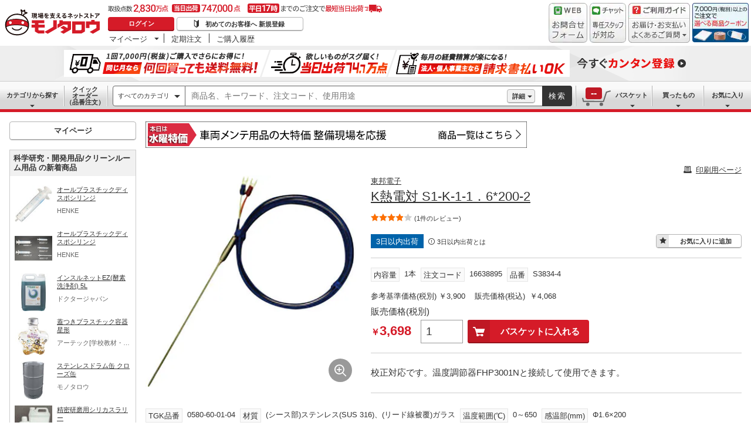

--- FILE ---
content_type: text/html
request_url: https://www.monotaro.com/p/1663/8895/?utm_medium=cpc&utm_source=Adwords&gclid=Cj0KCQiAsqLSBRCmARIsAL4Pa9Q6wvwpHfkRFBtSQa6547sT9MeMPyO6w8KdysAL1gtU8-k4xXo8dkoaAqSHEALw_wcB
body_size: 31642
content:
<!DOCTYPE html>
<html lang="ja">
<head>
<script type="text/javascript">
var _types_of_companies = "";
</script>
<meta http-equiv="Content-Type" content="text/html;charset=Shift_JIS">
<script>if(LUX=function(){function e(){if(m&&m.now)return m.now();var e=Date.now?Date.now():+new Date;return e-g}function n(n){if(m){if(m.mark)return m.mark(n);if(m.webkitMark)return m.webkitMark(n)}u.push({name:n,entryType:"mark",startTime:e(),duration:0})}function t(n,t,i){if("undefined"==typeof t&&r(s)&&(t=s),m){if(m.measure)return t?i?m.measure(n,t,i):m.measure(n,t):m.measure(n);if(m.webkitMeasure)return m.webkitMeasure(n,t,i)}var a=0,f=e();if(t){var u=r(t);if(u)a=u.startTime;else{if(!(m&&m.timing&&m.timing[t]))return;a=m.timing[t]-m.timing.navigationStart}}if(i){var g=r(i);if(g)f=g.startTime;else{if(!(m&&m.timing&&m.timing[i]))return;f=m.timing[i]-m.timing.navigationStart}}o.push({name:n,entryType:"measure",startTime:a,duration:f-a})}function r(e){return a(e,f())}function a(e,n){for(i=n.length-1;i>=0;i--){var t=n[i];if(e===t.name)return t}}function f(){if(m){if(m.getEntriesByType)return m.getEntriesByType("mark");if(m.webkitGetEntriesByType)return m.webkitGetEntriesByType("mark")}return u}var u="undefined"!=typeof LUX&&"undefined"!=typeof LUX.gaMarks?LUX.gaMarks:[],o="undefined"!=typeof LUX&&"undefined"!=typeof LUX.gaMeasures?LUX.gaMeasures:[],s="LUX_start",m=window.performance,g="undefined"!=typeof LUX&&LUX.ns?LUX.ns:Date.now?Date.now():+new Date;return m&&m.timing&&m.timing.navigationStart&&(g=m.timing.navigationStart),{mark:n,measure:t,gaMarks:u,gaMeasures:o}}(),LUX.ns=Date.now?Date.now():+new Date,LUX.ac=[],LUX.cmd=function(e){LUX.ac.push(e)},LUX.init=function(){LUX.cmd(["init"])},LUX.send=function(){LUX.cmd(["send"])},LUX.addData=function(e,n){LUX.cmd(["addData",e,n])},LUX_ae=[],window.addEventListener("error",function(e){LUX_ae.push(e)}),LUX_al=[],"function"==typeof PerformanceObserver&&"function"==typeof PerformanceLongTaskTiming){var LongTaskObserver=new PerformanceObserver(function(e){for(var n=e.getEntries(),t=0;t<n.length;t++){var r=n[t];LUX_al.push(r)}});try{LongTaskObserver.observe({type:["longtask"]})}catch(e){}}</script>
<script src="https://cdn.speedcurve.com/js/lux.js?id=4239353002" defer="defer" crossorigin="anonymous"></script>
<script>window.dataLayer=window.dataLayer||[]</script>
<!--[if !IE]><!-->
<script>!function(e,t,a,n,c,o,s){e.GoogleAnalyticsObject=c,e[c]=e[c]||function(){(e[c].q=e[c].q||[]).push(arguments)},e[c].l=1*new Date,o=t.createElement(a),s=t.getElementsByTagName(a)[0],o.async=1,o.src=n,s.parentNode.insertBefore(o,s)}(window,document,"script","https://www.google-analytics.com/analytics.js","ga"),ga("create","UA-176078-1","auto")</script>
<!--<![endif]-->
<script>!function(e,t,a,n,r){e[n]=e[n]||[],e[n].push({"gtm.start":(new Date).getTime(),event:"gtm.js"});var g=t.getElementsByTagName(a)[0],m=t.createElement(a),s="dataLayer"!=n?"&l="+n:"";m.async=!0,m.src="//www.googletagmanager.com/gtm.js?id="+r+s,g.parentNode.insertBefore(m,g)}(window,document,"script","dataLayer","GTM-54HR4C")</script>
<script>!function(e,t,a,n,r){e[n]=e[n]||[],e[n].push({"gtm.start":(new Date).getTime(),event:"gtm.js"});var g=t.getElementsByTagName(a)[0],m=t.createElement(a),s="dataLayer"!=n?"&l="+n:"";m.async=!0,m.src="//www.googletagmanager.com/gtm.js?id="+r+s,g.parentNode.insertBefore(m,g)}(window,document,"script","dataLayer","GTM-N8D8JLL")</script>
<meta http-equiv="Content-Script-Type" content="text/javascript">
<meta http-equiv="Content-Style-Type" content="text/css">
<meta http-equiv="Pragma" content="no-cache">
<meta http-equiv="Cache-Control" content="no-cache">
<meta http-equiv="Expires" content="0">
<link rel="shortcut icon" href="//jp.images-monotaro.com/favicon.ico">
<link rel="icon" type="image/png" href="//jp.images-monotaro.com/common/img/favicon-16.png" sizes="16x16">
<link rel="icon" type="image/png" href="//jp.images-monotaro.com/common/img/favicon-32.png" sizes="32x32">
<link rel="icon" type="image/png" href="//jp.images-monotaro.com/common/img/favicon-64.png" sizes="64x64">
<link rel="icon" type="image/png" href="//jp.images-monotaro.com/common/img/favicon-192.png" sizes="192x192">
<script>
window.monotaroPagedata = {};
monotaroPagedata['request_headers'] = {};
monotaroPagedata['request_headers']['request_id'] = '94c35d6883e9846df9820a67c3cb5fb5';
monotaroPagedata['request_headers']['session_id'] = '206f281c8ff778fd3d415cd1538abee6';
monotaroPagedata['request_headers']['is_akamai_bot'] = 1;
</script>
<script>
var m6o = m6o || {};
m6o.featureFlagsState = {"CLITEST-0000": {"variation": -1, "reason_kind": "FALLTHROUGH", "type": "ABTest", "version": 1}, "CLITEST-0003": {"variation": {"b": "b", "variation": 10, "a": "a"}, "reason_kind": "FALLTHROUGH", "type": "ABTest", "version": 1}, "CLITEST-BOOL-0001": {"variation": false, "reason_kind": "OFF", "type": "Feature", "version": 0}, "CLITEST-STR-0002": {"variation": "jkl", "reason_kind": "OFF", "type": "Feature", "version": 0}, "ECS-26019": {"variation": 1, "reason_kind": "FALLTHROUGH", "type": "ABTest", "version": 0}, "ECS-32858": {"variation": true, "reason_kind": "FALLTHROUGH", "type": "ABTest", "version": 1}, "ECS-33784": {"variation": {"version": "3.2", "variation": 3}, "reason_kind": "RULE_MATCH", "type": "ABTest", "version": 0}, "ECS-34500": {"variation": 2, "reason_kind": "RULE_MATCH", "type": "ABTest", "version": 0}, "MSX-11457": {"variation": -1, "reason_kind": "OFF", "type": "ABTest", "version": 0}, "MSX-11633": {"variation": -1, "reason_kind": "OFF", "type": "ABTest", "version": 2}, "MSX-11642": {"variation": -2, "reason_kind": "OFF", "type": "ABTest", "version": 0}, "MSX-9367": {"variation": -1, "reason_kind": "FALLTHROUGH", "type": "ABTest", "version": 0}, "OslRecsysTopRs-3": {"variation": {"code": "DS-1234", "fixed": true, "setting": {"placementId": "dummy.rs1"}, "variation": 0}, "reason_kind": "OFF", "type": "ABTest", "version": 0}, "SVTEST-0000": {"variation": 1, "reason_kind": "FALLTHROUGH", "type": "ABTest", "version": 1, "adopted_variation": 1, "is_ab_tracking_target": true}, "SVTEST-0003": {"variation": {"variation": 2, "g": "g", "h": "h"}, "reason_kind": "RULE_MATCH", "type": "ABTest", "version": 5, "adopted_variation": {"variation": 2, "g": "g", "h": "h"}, "is_ab_tracking_target": true}, "SVTEST-0004": {"variation": false, "reason_kind": "OFF", "type": "ABTest", "version": 1}, "SVTEST-BOOL-0001": {"variation": false, "reason_kind": "OFF", "type": "Feature", "version": 0, "adopted_variation": false, "is_ab_tracking_target": false}, "SVTEST-STR-0002": {"variation": "jkl", "reason_kind": "OFF", "type": "Feature", "version": 0, "adopted_variation": "jkl", "is_ab_tracking_target": false}, "TEST-0000": {"variation": -1, "reason_kind": "OFF", "type": "ABTest", "version": 2}, "TEST-CLIENT-BOOL": {"variation": false, "reason_kind": "OFF", "type": "Feature", "version": 0}, "TEST-CLIENT-DICT": {"variation": {"a": 1, "b": 2}, "reason_kind": "OFF", "type": "Feature", "version": 0}, "TEST-CLIENT-NUMBER": {"variation": -1, "reason_kind": "OFF", "type": "Feature", "version": 0}, "TEST-CLIENT-STRING": {"variation": "abc", "reason_kind": "OFF", "type": "Feature", "version": 0}, "TEST-SERVER-BOOL": {"variation": false, "reason_kind": "OFF", "type": "Feature", "version": 0, "adopted_variation": false}, "TEST-SERVER-DICT": {"variation": {"a": 1, "b": 2}, "reason_kind": "OFF", "type": "Feature", "version": 0, "adopted_variation": {"a": 1, "b": 2}}, "TEST-SERVER-NUMBER": {"variation": -1, "reason_kind": "OFF", "type": "Feature", "version": 0, "adopted_variation": -1}, "TEST-SERVER-STR": {"variation": "abc", "reason_kind": "OFF", "type": "Feature", "version": 0, "adopted_variation": "abc"}, "abstract-recsys": {"variation": {"code": "DS-27579", "fixed": true, "setting": {"placementId": "top.rs1"}, "variation": 0}, "reason_kind": "OFF", "type": "Feature", "version": 0}, "abtest-RecsysFeatRs-1": {"variation": {"code": "DS-27579", "fixed": true, "setting": {"placementId": "feat.rs1-none"}, "variation": 0}, "reason_kind": "OFF", "type": "ABTest", "version": 0}, "abtest-RecsysProductRs-4": {"variation": {"code": "DS-28264", "fixed": true, "setting": {"placementId": "product.rs4-v4"}, "variation": 0}, "reason_kind": "OFF", "type": "ABTest", "version": 1}, "abtest-RecsysTopRs-1": {"variation": {"variation": 0, "code": "DS-27579", "fixed": true, "setting": {"placementId": "top.rs1"}}, "reason_kind": "OFF", "type": "ABTest", "version": 0}, "abtest-ds-25354": {"variation": {"variation": -1, "fixed": false}, "reason_kind": "OFF", "type": "ABTest", "version": 0}, "abtest-ds-29045": {"variation": {"fixed": true, "variation": 0}, "reason_kind": "OFF", "type": "ABTest", "version": 0}, "abtest-ecs-35859": {"variation": {"variation": 2, "version": "3.2"}, "reason_kind": "RULE_MATCH", "type": "ABTest", "version": 0}, "abtest-ecs-36651": {"variation": 0, "reason_kind": "OFF", "type": "ABTest", "version": 0}, "abtest-ecs-36904": {"variation": 100, "reason_kind": "OFF", "type": "ABTest", "version": 0}, "abtest-ecs-37558": {"variation": 100, "reason_kind": "OFF", "type": "ABTest", "version": 0}, "abtest-ecs-37645": {"variation": 100, "reason_kind": "OFF", "type": "ABTest", "version": 0}, "abtest-ecs-38440": {"variation": -1, "reason_kind": "FALLTHROUGH", "type": "ABTest", "version": 0}, "abtest-ecs-39106": {"variation": 101, "reason_kind": "RULE_MATCH", "type": "ABTest", "version": 2}, "abtest-ecs-39785": {"variation": 101, "reason_kind": "RULE_MATCH", "type": "ABTest", "version": 0}, "abtest-ecs-40671": {"variation": {"variation": 1, "version": "3.2"}, "reason_kind": "RULE_MATCH", "type": "ABTest", "version": 0}, "abtest-ecs-40672": {"variation": {"variation": 1, "version": "3.2"}, "reason_kind": "RULE_MATCH", "type": "ABTest", "version": 0}, "abtest-ecs-40673": {"variation": {"variation": 1, "version": "3.2"}, "reason_kind": "RULE_MATCH", "type": "ABTest", "version": 0}, "abtest-ecs-40837": {"variation": 100, "reason_kind": "OFF", "type": "ABTest", "version": 0}, "abtest-ecs-41028": {"variation": 100, "reason_kind": "FALLTHROUGH", "type": "ABTest", "version": 2}, "abtest-ecs-41301": {"variation": {"variation": -1, "fixed": true}, "reason_kind": "OFF", "type": "ABTest", "version": 0}, "abtest-ecs-41368": {"variation": 101, "reason_kind": "RULE_MATCH", "type": "ABTest", "version": 0}, "abtest-ecs-41782": {"variation": 102, "reason_kind": "RULE_MATCH", "type": "ABTest", "version": 0}, "abtest-ecs-41924": {"variation": 100, "reason_kind": "OFF", "type": "ABTest", "version": 0}, "abtest-ecs-41970": {"variation": 101, "reason_kind": "RULE_MATCH", "type": "ABTest", "version": 0}, "abtest-ecs-42201": {"variation": 100, "reason_kind": "FALLTHROUGH", "type": "ABTest", "version": 0}, "abtest-ecs-42557": {"variation": {"variation": 0, "fixed": true}, "reason_kind": "OFF", "type": "ABTest", "version": 8}, "abtest-ecs-43415": {"variation": 100, "reason_kind": "OFF", "type": "ABTest", "version": 0}, "abtest-ecs-43526": {"variation": 100, "reason_kind": "OFF", "type": "ABTest", "version": 0}, "abtest-ecs-43906": {"variation": {"fixed": true, "variation": -1}, "reason_kind": "OFF", "type": "ABTest", "version": 2}, "abtest-ecs-44091": {"variation": {"fixed": true, "variation": -1}, "reason_kind": "OFF", "type": "ABTest", "version": 1}, "abtest-ecs-44352": {"variation": {"fixed": true, "variation": 1}, "reason_kind": "RULE_MATCH", "type": "ABTest", "version": 3}, "abtest-ecs-44491": {"variation": 101, "reason_kind": "FALLTHROUGH", "type": "ABTest", "version": 0}, "abtest-ecs-44492": {"variation": 101, "reason_kind": "FALLTHROUGH", "type": "ABTest", "version": 0}, "abtest-ecs-44578": {"variation": 1, "reason_kind": "RULE_MATCH", "type": "ABTest", "version": 0}, "abtest-ecs-44733": {"variation": {"variation": -1, "fixed": true}, "reason_kind": "OFF", "type": "ABTest", "version": 1}, "abtest-ecs-45805": {"variation": 101, "reason_kind": "RULE_MATCH", "type": "ABTest", "version": 0}, "abtest-ecs-46084": {"variation": 100, "reason_kind": "OFF", "type": "ABTest", "version": 0}, "abtest-ecs-46094": {"variation": 100, "reason_kind": "OFF", "type": "ABTest", "version": 0}, "abtest-ecs-46222": {"variation": {"variation": 0, "fixed": true}, "reason_kind": "OFF", "type": "ABTest", "version": 1}, "abtest-ecs-46247": {"variation": {"fixed": true, "variation": 0}, "reason_kind": "OFF", "type": "ABTest", "version": 3}, "abtest-ecs-46704": {"variation": {"fixed": true, "variation": 1}, "reason_kind": "RULE_MATCH", "type": "ABTest", "version": 1}, "abtest-ecs-46979": {"variation": {"fixed": true, "variation": 0}, "reason_kind": "OFF", "type": "ABTest", "version": 1}, "abtest-ecs-46983": {"variation": {"fixed": true, "variation": 0}, "reason_kind": "OFF", "type": "ABTest", "version": 1}, "abtest-ecs-47122": {"variation": {"fixed": true, "variation": 0}, "reason_kind": "OFF", "type": "ABTest", "version": 1}, "abtest-ecs-47254": {"variation": 100, "reason_kind": "OFF", "type": "ABTest", "version": 0}, "abtest-ecs-47255": {"variation": 100, "reason_kind": "OFF", "type": "ABTest", "version": 0}, "abtest-ecs-47323": {"variation": {"fixed": true, "variation": -1}, "reason_kind": "FALLTHROUGH", "type": "ABTest", "version": 3}, "abtest-ecs-47420": {"variation": {"fixed": true, "variation": 0}, "reason_kind": "OFF", "type": "ABTest", "version": 1, "adopted_variation": {"fixed": true, "variation": 0}}, "abtest-ecs-48099": {"variation": 1, "reason_kind": "RULE_MATCH", "type": "ABTest", "version": 0}, "abtest-ecs-48363": {"variation": {"variation": 0, "fixed": true}, "reason_kind": "OFF", "type": "ABTest", "version": 1}, "abtest-ecs-48436": {"variation": 100, "reason_kind": "OFF", "type": "ABTest", "version": 0}, "abtest-ecs-48925": {"variation": {"variation": 0, "fixed": true}, "reason_kind": "OFF", "type": "ABTest", "version": 1}, "abtest-ecs-49186": {"variation": {"fixed": true, "variation": 0}, "reason_kind": "OFF", "type": "ABTest", "version": 1}, "abtest-ecs-49452": {"variation": {"variation": 0, "fixed": true}, "reason_kind": "OFF", "type": "ABTest", "version": 1}, "abtest-ecs-49496": {"variation": false, "reason_kind": "OFF", "type": "ABTest", "version": 0}, "abtest-ecs-49566": {"variation": {"variation": 1, "fixed": false}, "reason_kind": "RULE_MATCH", "type": "ABTest", "version": 1}, "abtest-ecs-49842": {"variation": {"fixed": true, "variation": 0}, "reason_kind": "PREREQUISITE_FAILED", "type": "ABTest", "version": 0}, "abtest-ecs-50383": {"variation": {"variation": 0, "fixed": true}, "reason_kind": "OFF", "type": "ABTest", "version": 0}, "abtest-msx-10367": {"variation": 0, "reason_kind": "OFF", "type": "ABTest", "version": 0}, "abtest-msx-11633": {"variation": 0, "reason_kind": "OFF", "type": "ABTest", "version": 0}, "abtest-msx-12259": {"variation": {"variation": 0, "fixed": true}, "reason_kind": "OFF", "type": "ABTest", "version": 0}, "abtest-msx-12260": {"variation": {"variation": 0, "fixed": true}, "reason_kind": "OFF", "type": "ABTest", "version": 0}, "abtest-msx-12463": {"variation": {"variation": 0, "fixed": true}, "reason_kind": "OFF", "type": "ABTest", "version": 0}, "abtest-msx-12495": {"variation": -2, "reason_kind": "OFF", "type": "ABTest", "version": 2}, "abtest-msx-12496": {"variation": -2, "reason_kind": "FALLTHROUGH", "type": "ABTest", "version": 2}, "abtest-msx-12674": {"variation": -1, "reason_kind": "OFF", "type": "ABTest", "version": 0}, "abtest-msx-13348": {"variation": {"fixed": true, "variation": 0}, "reason_kind": "PREREQUISITE_FAILED", "type": "ABTest", "version": 0}, "abtest-msx-13696": {"variation": 1, "reason_kind": "RULE_MATCH", "type": "ABTest", "version": 0}, "abtest-msx-13738": {"variation": -1, "reason_kind": "OFF", "type": "ABTest", "version": 0}, "abtest-msx-13757": {"variation": -1, "reason_kind": "PREREQUISITE_FAILED", "type": "ABTest", "version": 0}, "abtest-msx-13758": {"variation": -1, "reason_kind": "FALLTHROUGH", "type": "ABTest", "version": 0}, "abtest-msx-13766": {"variation": -1, "reason_kind": "RULE_MATCH", "type": "ABTest", "version": 0}, "abtest-msx-13859": {"variation": 0, "reason_kind": "FALLTHROUGH", "type": "ABTest", "version": 0}, "abtest-msx-13878": {"variation": -1, "reason_kind": "RULE_MATCH", "type": "ABTest", "version": 0}, "abtest-msx-13947": {"variation": {"variation": 0, "fixed": true}, "reason_kind": "FALLTHROUGH", "type": "ABTest", "version": 0}, "abtest-msx-13948": {"variation": {"fixed": true, "variation": 0}, "reason_kind": "FALLTHROUGH", "type": "ABTest", "version": 3}, "abtest-msx-13969": {"variation": 0, "reason_kind": "RULE_MATCH", "type": "ABTest", "version": 0}, "abtest-msx-14047": {"variation": {"fixed": true, "variation": 1}, "reason_kind": "RULE_MATCH", "type": "ABTest", "version": 0}, "abtest-msx-14096": {"variation": {"variation": 0, "fixed": true}, "reason_kind": "FALLTHROUGH", "type": "ABTest", "version": 2}, "abtest-msx-14097": {"variation": {"fixed": true, "variation": 0}, "reason_kind": "FALLTHROUGH", "type": "ABTest", "version": 0}, "abtest-msx-14245": {"variation": -1, "reason_kind": "RULE_MATCH", "type": "ABTest", "version": 0}, "abtest-msx-14248": {"variation": {"variation": 0, "fixed": true}, "reason_kind": "OFF", "type": "ABTest", "version": 2}, "abtest-msx-14249": {"variation": {"fixed": true, "variation": 0}, "reason_kind": "FALLTHROUGH", "type": "ABTest", "version": 0}, "abtest-msx-14290": {"variation": {"fixed": true, "variation": 0}, "reason_kind": "OFF", "type": "ABTest", "version": 0}, "abtest-msx-14321": {"variation": {"variation": -1, "fixed": true}, "reason_kind": "OFF", "type": "ABTest", "version": 0}, "abtest-msx-14397": {"variation": {"variation": 0, "fixed": true}, "reason_kind": "RULE_MATCH", "type": "ABTest", "version": 0}, "abtest-msx-14398": {"variation": {"fixed": true, "variation": 0}, "reason_kind": "OFF", "type": "ABTest", "version": 0}, "abtest-msx-14443": {"variation": {"fixed": false, "variation": 0}, "reason_kind": "RULE_MATCH", "type": "ABTest", "version": 2}, "abtest-msx-14451": {"variation": {"fixed": true, "variation": -1}, "reason_kind": "OFF", "type": "ABTest", "version": 0}, "abtest-msx-14460": {"variation": {"fixed": true, "variation": 0}, "reason_kind": "PREREQUISITE_FAILED", "type": "ABTest", "version": 4}, "abtest-msx-14686": {"variation": {"variation": 1, "fixed": false}, "reason_kind": "RULE_MATCH", "type": "ABTest", "version": 2}, "abtest-msx-14728": {"variation": {"fixed": true, "variation": 1}, "reason_kind": "RULE_MATCH", "type": "ABTest", "version": 3}, "abtest-msx-14729": {"variation": {"variation": 1, "fixed": true}, "reason_kind": "RULE_MATCH", "type": "ABTest", "version": 2}, "abtest-msx-14813": {"variation": {"fixed": true, "variation": -1}, "reason_kind": "OFF", "type": "ABTest", "version": 0}, "abtest-msx-14850": {"variation": {"variation": 1, "fixed": true}, "reason_kind": "RULE_MATCH", "type": "ABTest", "version": 0}, "abtest-msx-14860": {"variation": {"fixed": true, "variation": 0}, "reason_kind": "FALLTHROUGH", "type": "ABTest", "version": 1}, "abtest-msx-14940": {"variation": {"variation": 0, "fixed": true}, "reason_kind": "OFF", "type": "ABTest", "version": 0}, "abtest-msx-14955": {"variation": {"fixed": true, "variation": -1}, "reason_kind": "FALLTHROUGH", "type": "ABTest", "version": 0}, "abtest-msx-15020": {"variation": {"variation": -1, "fixed": true}, "reason_kind": "PREREQUISITE_FAILED", "type": "ABTest", "version": 0}, "abtest-msx-15032": {"variation": {"variation": 0, "fixed": true}, "reason_kind": "OFF", "type": "ABTest", "version": 0}, "abtest-msx-15033": {"variation": {"fixed": false, "variation": 0}, "reason_kind": "RULE_MATCH", "type": "ABTest", "version": 1, "adopted_variation": {"fixed": false, "variation": 0}}, "abtest-msx-15061": {"variation": {"fixed": true, "variation": 0}, "reason_kind": "OFF", "type": "ABTest", "version": 0}, "abtest-msx-15079": {"variation": {"fixed": false, "variation": 0}, "reason_kind": "OFF", "type": "ABTest", "version": 0}, "abtest-msx-15130": {"variation": {"fixed": true, "variation": -1}, "reason_kind": "OFF", "type": "ABTest", "version": 0}, "abtest-msx-15160": {"variation": {"variation": 0, "fixed": true}, "reason_kind": "OFF", "type": "ABTest", "version": 0}, "abtest-msx-15219": {"variation": {"fixed": true, "variation": 0}, "reason_kind": "OFF", "type": "ABTest", "version": 0}, "abtest-msx-15225": {"variation": {"variation": -1, "fixed": true}, "reason_kind": "OFF", "type": "ABTest", "version": 0}, "abtest-msx-15258": {"variation": {"variation": 0, "fixed": true}, "reason_kind": "OFF", "type": "ABTest", "version": 0}, "abtest-msx-15267": {"variation": {"fixed": true, "variation": -1}, "reason_kind": "OFF", "type": "ABTest", "version": 0}, "abtest-msx-15285": {"variation": {"fixed": false, "variation": 0}, "reason_kind": "FALLTHROUGH", "type": "ABTest", "version": 0}, "abtest-osl-187": {"variation": 1, "reason_kind": "RULE_MATCH", "type": "ABTest", "version": 2}, "abtest-osl-97": {"variation": 0, "reason_kind": "FALLTHROUGH", "type": "ABTest", "version": 0}, "abtest-pms-15194": {"variation": -1, "reason_kind": "OFF", "type": "ABTest", "version": 0}, "abtest-pms-16940": {"variation": -1, "reason_kind": "OFF", "type": "ABTest", "version": 0}, "abtest-pms-16970": {"variation": -1, "reason_kind": "OFF", "type": "ABTest", "version": 0}, "abtest-pms-19413": {"variation": 1, "reason_kind": "FALLTHROUGH", "type": "ABTest", "version": 0}, "abtest-pms-19605": {"variation": 1, "reason_kind": "FALLTHROUGH", "type": "ABTest", "version": 0}, "abtest-pms-19749": {"variation": 1, "reason_kind": "FALLTHROUGH", "type": "ABTest", "version": 0}, "abtest-pms-19927": {"variation": 1, "reason_kind": "FALLTHROUGH", "type": "ABTest", "version": 0}, "abtest-pms-20665": {"variation": -1, "reason_kind": "OFF", "type": "ABTest", "version": 0}, "abtest-pms-20685": {"variation": -1, "reason_kind": "OFF", "type": "ABTest", "version": 0}, "abtest-pms-20718": {"variation": -1, "reason_kind": "OFF", "type": "ABTest", "version": 0}, "abtest-spain-7819": {"variation": {"fixed": true, "variation": 0}, "reason_kind": "OFF", "type": "ABTest", "version": 1}, "abtest-test-0000": {"variation": -1, "reason_kind": "OFF", "type": "ABTest", "version": 2, "adopted_variation": -1}, "clone-test": {"variation": {"fixed": true, "variation": 0}, "reason_kind": "OFF", "type": "Feature", "version": 0}, "configure-25th-ultrabanner": {"variation": -1, "reason_kind": "OFF", "type": "Feature", "version": 0}, "configure-b2b-appapi-service-segment": {"variation": {"segment": "b2b", "variation": 0}, "reason_kind": "OFF", "type": "Feature", "version": 0}, "configure-campaign-support-in-recsys": {"variation": 1, "reason_kind": "FALLTHROUGH", "type": "Feature", "version": 0}, "configure-datadogrum-samplerate": {"variation": 25, "reason_kind": "FALLTHROUGH", "type": "Feature", "version": 0}, "configure-feature-flag-test": {"variation": 0, "reason_kind": "OFF", "type": "Feature", "version": 0}, "configure-pms-20323": {"variation": -1, "reason_kind": "OFF", "type": "Feature", "version": 0}, "configure-shipping-delays-notice": {"variation": 0, "reason_kind": "OFF", "type": "Feature", "version": 0}, "configure-speedcurve-samplerate": {"variation": 5, "reason_kind": "FALLTHROUGH", "type": "Feature", "version": 0}, "killswitch-3ds": {"variation": 1, "reason_kind": "FALLTHROUGH", "type": "Feature", "version": 0}, "killswitch-ecs-38080": {"variation": 1, "reason_kind": "FALLTHROUGH", "type": "Feature", "version": 0}, "killswitch-feature-page-solr-closing": {"variation": 0, "reason_kind": "OFF", "type": "Feature", "version": 0}, "killswitch-feature-product-search-solr-closing": {"variation": 1, "reason_kind": "FALLTHROUGH", "type": "Feature", "version": 0}, "killswitch-mcom-stop-order": {"variation": 0, "reason_kind": "OFF", "type": "Feature", "version": 0}, "killswitch-mcom-stop-order-prerequisite-flag": {"variation": 0, "reason_kind": "OFF", "type": "Feature", "version": 0}, "killswitch-osl-stop-order": {"variation": 0, "reason_kind": "OFF", "type": "Feature", "version": 0}, "killswitch-osl-stop-order-prerequisite-flag": {"variation": 0, "reason_kind": "OFF", "type": "Feature", "version": 0}, "killswitch-personalized-monthly-free-shipping-campaign": {"variation": 1, "reason_kind": "FALLTHROUGH", "type": "Feature", "version": 0}, "killswitch-re-agreement": {"variation": 1, "reason_kind": "FALLTHROUGH", "type": "Feature", "version": 0}, "release-ECS-44202": {"variation": 0, "reason_kind": "OFF", "type": "Feature", "version": 0}, "release-PAA-770": {"variation": false, "reason_kind": "FALLTHROUGH", "type": "Feature", "version": 0}, "release-auth-12": {"variation": true, "reason_kind": "RULE_MATCH", "type": "Feature", "version": 0}, "release-cdmp-45357": {"variation": 1, "reason_kind": "RULE_MATCH", "type": "Feature", "version": 0}, "release-cdmp-48224": {"variation": 1, "reason_kind": "RULE_MATCH", "type": "Feature", "version": 0}, "release-ecs-37389": {"variation": 1, "reason_kind": "RULE_MATCH", "type": "Feature", "version": 0}, "release-ecs-38112": {"variation": 1, "reason_kind": "FALLTHROUGH", "type": "Feature", "version": 0}, "release-ecs-40191": {"variation": false, "reason_kind": "OFF", "type": "Feature", "version": 0}, "release-ecs-40840": {"variation": true, "reason_kind": "FALLTHROUGH", "type": "Feature", "version": 0}, "release-ecs-42557": {"variation": -1, "reason_kind": "OFF", "type": "Feature", "version": 0}, "release-ecs-43828": {"variation": 1, "reason_kind": "FALLTHROUGH", "type": "Feature", "version": 0}, "release-ecs-46135": {"variation": true, "reason_kind": "FALLTHROUGH", "type": "Feature", "version": 0}, "release-ecs-47297": {"variation": -1, "reason_kind": "FALLTHROUGH", "type": "Feature", "version": 0}, "release-ecs-49351": {"variation": false, "reason_kind": "OFF", "type": "Feature", "version": 0}, "release-ecs-49352": {"variation": false, "reason_kind": "RULE_MATCH", "type": "Feature", "version": 0, "adopted_variation": false, "is_ab_tracking_target": false}, "release-ecs-49465": {"variation": 1, "reason_kind": "RULE_MATCH", "type": "Feature", "version": 0}, "release-ecs-50063": {"variation": 0, "reason_kind": "OFF", "type": "Feature", "version": 0}, "release-ecs-50273": {"variation": {"enable_clearcart_on_basket_clear": false, "enable_clearcart_on_checkout_finish": false, "enable_clearcart_on_write_request": false}, "reason_kind": "OFF", "type": "Feature", "version": 0}, "release-msx-12061-b2b-pc-g-fem": {"variation": -1, "reason_kind": "RULE_MATCH", "type": "Feature", "version": 0}, "release-msx-13044": {"variation": -1, "reason_kind": "OFF", "type": "Feature", "version": 0}, "release-msx-13127-b2b-pc-categories": {"variation": 1, "reason_kind": "RULE_MATCH", "type": "Feature", "version": 0}, "release-msx-13318": {"variation": {"fixed": true, "variation": 0}, "reason_kind": "OFF", "type": "Feature", "version": 0}, "release-msx-13413": {"variation": 0, "reason_kind": "FALLTHROUGH", "type": "Feature", "version": 0}, "release-msx-13660": {"variation": 1, "reason_kind": "FALLTHROUGH", "type": "Feature", "version": 0}, "release-msx-13877": {"variation": 1, "reason_kind": "FALLTHROUGH", "type": "Feature", "version": 0}, "release-msx-13973": {"variation": -1, "reason_kind": "FALLTHROUGH", "type": "Feature", "version": 0}, "release-msx-13975": {"variation": 1, "reason_kind": "FALLTHROUGH", "type": "Feature", "version": 0}, "release-osl-126": {"variation": {"enterprise": [], "variation": -1, "account": []}, "reason_kind": "FALLTHROUGH", "type": "Feature", "version": 0}, "release-osl-163": {"variation": true, "reason_kind": "FALLTHROUGH", "type": "Feature", "version": 0}, "release-osl-417": {"variation": {"variation": 1, "version": "2.1"}, "reason_kind": "FALLTHROUGH", "type": "Feature", "version": 0}, "release-pms-17790": {"variation": -1, "reason_kind": "OFF", "type": "Feature", "version": 0}, "release-pms-17968": {"variation": -1, "reason_kind": "OFF", "type": "Feature", "version": 0}, "release-pms-19292": {"variation": -1, "reason_kind": "OFF", "type": "Feature", "version": 0}, "release-pms-20064": {"variation": 0, "reason_kind": "OFF", "type": "Feature", "version": 0}, "release-pms-20454": {"variation": -1, "reason_kind": "OFF", "type": "Feature", "version": 0}, "release-pms-20804": {"variation": -1, "reason_kind": "OFF", "type": "Feature", "version": 0}};
</script>
<link rel="stylesheet" type="text/css" href="/common/dest/styleguidePc.css?v=7f11588115ec9219b427e3e6f77072a7" media="all">
<link rel="stylesheet" type="text/css" href="/common/header.css?v=7f11588115ec9219b427e3e6f77072a7" media="all">
<link rel="stylesheet" type="text/css" href="/common/sidepanel.css?v=7f11588115ec9219b427e3e6f77072a7" media="all">
<link rel="stylesheet" type="text/css" href="/common/footer.css?v=7f11588115ec9219b427e3e6f77072a7" media="all">
<link rel="stylesheet" type="text/css" href="/common/html5/css/page/totalprice.css?v=7f11588115ec9219b427e3e6f77072a7" media="all">
<script type="text/javascript" src="/common/dest/monotaroAll2-min.js?v=685078eccc8db16c3bab87d2ee669809" charset="utf-8"></script>
<link rel="stylesheet" type="text/css" href="/common/cdmp.css?v=7f11588115ec9219b427e3e6f77072a7" media="all">
<link rel="stylesheet" type="text/css" href="/common/osl.css?v=7f11588115ec9219b427e3e6f77072a7">
<link rel="stylesheet" type="text/css" href="/common/dest/promotion-feat.css?v=7f11588115ec9219b427e3e6f77072a7" media="all">
<meta property="fb:app_id" content="169335013128436">
<meta name="apple-mobile-web-app-capable" content="no">
<meta name="format-detection" content="telephone=no">
<link rel="apple-touch-icon" href="https://jp.images-monotaro.com/sp/common/images/icon.png">
<!-- Universal Analytics TrackPreview -->
<script type="text/javascript">
window.dataLayer = window.dataLayer || [];
dataLayer.push({'login':'0'});
dataLayer.push({'view_segment':'Ye8'});
</script>
<!-- /Universal Analytics TrackPreview -->
<script type="application/ld+json">{"@context": "http://schema.org", "@type": "BreadCrumbList", "itemListElement": [{"@type": "ListItem", "position": 1, "item": {"@id": "https://www.monotaro.com/", "name": "工具の通販モノタロウ"}}, {"@type": "ListItem", "position": 2, "item": {"@id": "https://www.monotaro.com/s/c-43/", "name": "科学研究・開発用品/クリーンルーム用品"}}, {"@type": "ListItem", "position": 3, "item": {"@id": "https://www.monotaro.com/s/c-135902/", "name": "科学研究・開発用品"}}, {"@type": "ListItem", "position": 4, "item": {"@id": "https://www.monotaro.com/s/c-9770/", "name": "加熱・冷却・クーラーボックス"}}, {"@type": "ListItem", "position": 5, "item": {"@id": "https://www.monotaro.com/s/c-68839/", "name": "温度/湿度管理機器"}}, {"@type": "ListItem", "position": 6, "item": {"@id": "https://www.monotaro.com/g/01249251/", "name": "K熱電対 S1-K-1-1．6*200-2 東邦電子"}}]}</script>
<script type="application/ld+json">{"@context": "https://schema.org", "@type": "Product", "sku": "16638895", "name": "K熱電対 S1-K-1-1．6*200-2  ", "image": "https://jp.images-monotaro.com/Monotaro3/pi/full/mono16638895-150319-02.jpg", "description": "校正対応です。温度調節器FHP3001Nと接続して使用できます。", "offers": {"@type": "Offer", "url": "https://www.monotaro.com/p/1663/8895/", "priceCurrency": "JPY", "itemCondition": "https://schema.org/NewCondition", "price": 4068, "availability": "https://schema.org/InStock", "shippingDetails": {"@type": "OfferShippingDetails", "shippingRate": {"@type": "MonetaryAmount", "value": 0, "currency": "JPY"}}, "hasMerchantReturnPolicy": {"@type": "MerchantReturnPolicy", "applicableCountry": "JP", "returnPolicyCountry": "JP", "returnPolicyCategory": "MerchantReturnFiniteReturnWindow", "merchantReturnDays": 8}}, "brand": {"@type": "Brand", "name": "東邦電子"}, "aggregateRating": {"@type": "AggregateRating", "reviewCount": 1, "ratingValue": "4.00"}, "mpn": "S3834-4", "material": "(シース部)ステンレス(SUS 316)、(リード線被覆)ガラス"}</script>
<script type="application/ld+json">{"@context": "http://schema.org", "@type": "FAQPage", "mainEntity": [{"@type": "Question", "acceptedAnswer": {"@type": "Answer", "text": "お手数ですが下記URLのお問合せフォームよりご依頼ください。\nお問合せ種類 *必須の中から必要な書類をお選びご依頼ください。\n\nhttps://help.monotaro.com/app/ask\n\n書類名）\n1：SDS(MSDS)\n2：RoHS(2)\n3：非該当証明書\n4：ChemSHERPA\n5：その他（ミルシート・出荷証明書）"}, "name": "製品の安全データシート（SDS）や有害物質使用制限に関するデータ（RoHS）等の書面が必要ですがどうすれば良いですか。"}]}</script>
<!-- COREMETRICS SUPPORT -->
<script type="text/javascript">
var mro_page_id = "/vpt/product/item/showDetailServlet";
</script>
<script type="text/javascript">
$.monotaroABTest.sendSpecificAbTestPattern("SVTEST-0000-1", Number(1), true);
$.monotaroABTest.sendSpecificAbTestPattern("SVTEST-0003-5", Number(2), true);
</script>
<!-- COREMETRICS SUPPORT -->
<meta name="keywords" content="S3834-4,K熱電対 S1-K-1-1．6*200-2,東邦電子,16638895,通販,MonotaRO,モノタロウ,ものたろう">
<meta name="description" content="S3834-4 K熱電対 S1-K-1-1．6*200-2 1本 東邦電子 16638895 などがお買得価格で購入できるモノタロウは取扱商品2,830万点、3,500円以上のご注文で配送料無料になる通販サイトです。">
<link rel="canonical" href="https://www.monotaro.com/g/01249251/">  <title>S3834-4 K熱電対 S1-K-1-1．6*200-2 1本 東邦電子 【通販モノタロウ】</title>
<link rel="stylesheet" type="text/css" href="/common/js/lib/css/userFeedBack.css?v=7f11588115ec9219b427e3e6f77072a7">
<script type="text/javascript" src="/common/dest/pc-item-min.js?v=685078eccc8db16c3bab87d2ee669809" charset="utf-8"></script>
<script type="text/javascript" src="/common/dest/open_tab-min.js?v=685078eccc8db16c3bab87d2ee669809" charset="utf-8"></script>
<link rel="stylesheet" type="text/css" href="/common/html5/css/page/ppage.css?v=7f11588115ec9219b427e3e6f77072a7"/>
<link rel="stylesheet" type="text/css" href="/common/js/lib/css/RelatedKeywordInHeader.css?v=7f11588115ec9219b427e3e6f77072a7"/>
<!-- 販売期限 -->
<script src="/common/styleguide/js/styleguide.js?v=685078eccc8db16c3bab87d2ee669809"></script>
<script src="/common/styleguide/js/tooltip.js?v=685078eccc8db16c3bab87d2ee669809"></script>
<script>
$(document).ready(function () {
styleGuide.ui('tooltip').init();
});
</script>
<!-- /販売期限 -->
<!-- スタイルガイドjs -->
<script src="/common/styleguide/js/styleguide.js?v=685078eccc8db16c3bab87d2ee669809" charset="utf-8"></script>
<script src="/common/styleguide/js/breadCrumbs.js?v=685078eccc8db16c3bab87d2ee669809" charset="utf-8"></script>
<script src="/common/styleguide/js/carousel.js?v=685078eccc8db16c3bab87d2ee669809" charset="utf-8"></script>
<script src="/common/styleguide/js/dialog.js?v=685078eccc8db16c3bab87d2ee669809" charset="utf-8"></script>
<script src="/common/styleguide/js/dropdown.js?v=685078eccc8db16c3bab87d2ee669809" charset="utf-8"></script>
<script src="/common/styleguide/js/select.js?v=685078eccc8db16c3bab87d2ee669809" charset="utf-8"></script>
<script src="/common/styleguide/js/select_for_element_copy.js?v=685078eccc8db16c3bab87d2ee669809" charset="utf-8"></script>
<script src="/common/styleguide/js/tooltip.js?v=685078eccc8db16c3bab87d2ee669809" charset="utf-8"></script>
<script>
$(window).on('load', function() { styleGuide.initAll(); });
</script>
<!-- AppIndexingTag -->
<link rel="alternate" href="android-app://com.monotaro.monotarobasket/https/www.monotaro.com/p/1663/8895/" />
<meta property="og:type" content="website"><meta property="og:image" content="https://jp.images-monotaro.com/Monotaro3/pi/full/mono16638895-150319-02.jpg"><meta property="og:url" content="https://www.monotaro.com/p/1663/8895/"><meta property="og:title" content="S3834-4 K熱電対 S1-K-1-1．6*200-2 1本 東邦電子 【通販モノタロウ】"><meta property="og:site_name" content="モノタロウ 現場を支えるネットストア">

<script>(window.BOOMR_mq=window.BOOMR_mq||[]).push(["addVar",{"rua.upush":"false","rua.cpush":"false","rua.upre":"false","rua.cpre":"false","rua.uprl":"false","rua.cprl":"false","rua.cprf":"false","rua.trans":"SJ-6b3e9a04-6b71-4e2f-b7ab-acb6247042e4","rua.cook":"false","rua.ims":"false","rua.ufprl":"false","rua.cfprl":"false","rua.isuxp":"false","rua.texp":"norulematch","rua.ceh":"false","rua.ueh":"false","rua.ieh.st":"0"}]);</script>
                              <script>!function(e){var n="https://s.go-mpulse.net/boomerang/";if("True"=="True")e.BOOMR_config=e.BOOMR_config||{},e.BOOMR_config.PageParams=e.BOOMR_config.PageParams||{},e.BOOMR_config.PageParams.pci=!0,n="https://s2.go-mpulse.net/boomerang/";if(window.BOOMR_API_key="4AEPE-N3XCD-MV5VL-ZNR8M-2TC44",function(){function e(){if(!o){var e=document.createElement("script");e.id="boomr-scr-as",e.src=window.BOOMR.url,e.async=!0,i.parentNode.appendChild(e),o=!0}}function t(e){o=!0;var n,t,a,r,d=document,O=window;if(window.BOOMR.snippetMethod=e?"if":"i",t=function(e,n){var t=d.createElement("script");t.id=n||"boomr-if-as",t.src=window.BOOMR.url,BOOMR_lstart=(new Date).getTime(),e=e||d.body,e.appendChild(t)},!window.addEventListener&&window.attachEvent&&navigator.userAgent.match(/MSIE [67]\./))return window.BOOMR.snippetMethod="s",void t(i.parentNode,"boomr-async");a=document.createElement("IFRAME"),a.src="about:blank",a.title="",a.role="presentation",a.loading="eager",r=(a.frameElement||a).style,r.width=0,r.height=0,r.border=0,r.display="none",i.parentNode.appendChild(a);try{O=a.contentWindow,d=O.document.open()}catch(_){n=document.domain,a.src="javascript:var d=document.open();d.domain='"+n+"';void(0);",O=a.contentWindow,d=O.document.open()}if(n)d._boomrl=function(){this.domain=n,t()},d.write("<bo"+"dy onload='document._boomrl();'>");else if(O._boomrl=function(){t()},O.addEventListener)O.addEventListener("load",O._boomrl,!1);else if(O.attachEvent)O.attachEvent("onload",O._boomrl);d.close()}function a(e){window.BOOMR_onload=e&&e.timeStamp||(new Date).getTime()}if(!window.BOOMR||!window.BOOMR.version&&!window.BOOMR.snippetExecuted){window.BOOMR=window.BOOMR||{},window.BOOMR.snippetStart=(new Date).getTime(),window.BOOMR.snippetExecuted=!0,window.BOOMR.snippetVersion=12,window.BOOMR.url=n+"4AEPE-N3XCD-MV5VL-ZNR8M-2TC44";var i=document.currentScript||document.getElementsByTagName("script")[0],o=!1,r=document.createElement("link");if(r.relList&&"function"==typeof r.relList.supports&&r.relList.supports("preload")&&"as"in r)window.BOOMR.snippetMethod="p",r.href=window.BOOMR.url,r.rel="preload",r.as="script",r.addEventListener("load",e),r.addEventListener("error",function(){t(!0)}),setTimeout(function(){if(!o)t(!0)},3e3),BOOMR_lstart=(new Date).getTime(),i.parentNode.appendChild(r);else t(!1);if(window.addEventListener)window.addEventListener("load",a,!1);else if(window.attachEvent)window.attachEvent("onload",a)}}(),"".length>0)if(e&&"performance"in e&&e.performance&&"function"==typeof e.performance.setResourceTimingBufferSize)e.performance.setResourceTimingBufferSize();!function(){if(BOOMR=e.BOOMR||{},BOOMR.plugins=BOOMR.plugins||{},!BOOMR.plugins.AK){var n="false"=="true"?1:0,t="",a="amhp6pyccue4q2lqcckq-f-23ba397e5-clientnsv4-s.akamaihd.net",i="false"=="true"?2:1,o={"ak.v":"39","ak.cp":"869941","ak.ai":parseInt("241273",10),"ak.ol":"0","ak.cr":9,"ak.ipv":4,"ak.proto":"h2","ak.rid":"c10ba5e9","ak.r":51645,"ak.a2":n,"ak.m":"a","ak.n":"essl","ak.bpcip":"3.14.255.0","ak.cport":44110,"ak.gh":"2.17.209.208","ak.quicv":"","ak.tlsv":"tls1.3","ak.0rtt":"","ak.0rtt.ed":"","ak.csrc":"-","ak.acc":"","ak.t":"1768951957","ak.ak":"hOBiQwZUYzCg5VSAfCLimQ==iQr25OYrY2yiLva7obirbtXK8C8C8Owinm52BloZ4JuHJJk0bjN/0GzNIv3UjL+NgF6nqot3iR7I+gVA0VkODUEPqg39WAz0bgxoLTZpfY5YUtGmSpFWGZ8/Evk+rUhgW4UjfMZC6jKQj2hFV4eq1FJq+FuCHdEMLliurxAAT0hYfa3UOQnWjY3JckyGA3jRwpXDMPRHP1DRS2l2s3Kw7Ms6aCq95E+P0XBHGxGqKP+uwQGVPDpG1OCUkk6HTU1EtLDfeyzMxEWTvJNsnPd2ndXhk5wYj0ltnN/9CoYNQ8MFQtPtdAuzReVSvsOPTN2UoExBYrMexR//4uIaBmAWoi/0eZp1sUsp5WkL9c7ZZoz8HA5DShEbbzVwD73J4W2O3yvmpvq/jTFTbbsVWw96frEpeRyEWogVmflfOR5E2Ww=","ak.pv":"163","ak.dpoabenc":"","ak.tf":i};if(""!==t)o["ak.ruds"]=t;var r={i:!1,av:function(n){var t="http.initiator";if(n&&(!n[t]||"spa_hard"===n[t]))o["ak.feo"]=void 0!==e.aFeoApplied?1:0,BOOMR.addVar(o)},rv:function(){var e=["ak.bpcip","ak.cport","ak.cr","ak.csrc","ak.gh","ak.ipv","ak.m","ak.n","ak.ol","ak.proto","ak.quicv","ak.tlsv","ak.0rtt","ak.0rtt.ed","ak.r","ak.acc","ak.t","ak.tf"];BOOMR.removeVar(e)}};BOOMR.plugins.AK={akVars:o,akDNSPreFetchDomain:a,init:function(){if(!r.i){var e=BOOMR.subscribe;e("before_beacon",r.av,null,null),e("onbeacon",r.rv,null,null),r.i=!0}return this},is_complete:function(){return!0}}}}()}(window);</script></head>
<body id="page_item" class="page_html5 page_item_16638895 page_product_1249251 page_b2b page_b2b_no_company_type bem">
<script>
(function($) {
if (typeof($.monotaro.initUserFeedbackButton) !== 'undefined') {
$.monotaro.initUserFeedbackButton();
}
})(jQuery);
</script>
<noscript><iframe src="//www.googletagmanager.com/ns.html?id=GTM-54HR4C" height="0" width="0" style="display:none;visibility:hidden"></iframe></noscript>
<noscript><iframe src="//www.googletagmanager.com/ns.html?id=GTM-N8D8JLL" height="0" width="0" style="display:none;visibility:hidden"></iframe></noscript>
<!--*** layout_wrapper ***-->
<div id="layout_wrapper" class="l-OuterWrapper" align="center">
<div class="l-OuterWrapper">
<div id="layout_header" class="l-Header HeaderBem" data-analytics-tag="header">
<!--*** layout_header ***-->
<script type="text/javascript">
var mro_osl_user = false;
var now_jstime = 1768951957583;
var user_attribute = {};
user_attribute['licenses'] = [];
</script>
<script type="text/javascript" src="/common/dest/pc-monotaROHeader-bem-min.js?v=20250911" charset="utf-8"></script>
<!-- ultra banner -->
<div id="headUltraBannerWrap" data-js="headUltraBannerWrap" style="display: none;" data-analytics-tag="ultra_banner">
<!-- ie11サポート終了 -->
<div class="HeadUltraBanner" style="display: none;
background: rgb(253, 250, 221);height: auto;min-height: 48px;text-align: center;line-height: 1.5;
padding: 15px 16px 12px 16px;font-size: 13px;margin-bottom: 5px;border-bottom-color: rgb(230, 207, 27);
border-bottom-width: 1px;border-bottom-style: solid;">
<span
style="color: rgb(134, 103, 20); line-height: 1.3; font-size: 15px; font-weight: bold; margin-bottom: 8px;">
モノタロウサイトでは、今後Internet Explorer(IE)11のサポートを終了いたします。
</span><br>
サポート終了後もモノタロウサイトは一定期間ご利用可能ですが、サイトの表示崩れが起こったり一部機能が使えなくなります。<br>
モノタロウサイトをより安全・快適にご利用いただくために、推奨ブラウザへの変更をお願いいたします。<br>
<a class="HeadUltraBanner__Link TextLink u-FontSize--Default"
href="//help.monotaro.com/app/answers/detail/a_id/115" target="_blank" rel="noopener noreferrer">
推奨ブラウザを確認する
</a>
</div>
<!-- /ie11サポート終了 -->
</div>
<!-- /ultra banner -->
<header id="new_header">
<div id="mastHead" class="MasterHeader">
<div class="MasterHeader__Logo">
<a class="MasterHeader__LogoImage" tabindex="0" href="/" ga_link="default"
data-ga_event_category="globalheader" data-ga_event_action="logo" role="img" aria-label="モノタロウ"
data-analytics-action="click" data-analytics-tag="logo"
data-ua-event='{"click": {"category": "globalheader", "action": "logo", "label": "default"}}'>
<img src="//jp.images-monotaro.com/main/top/img/header/logo.svg" alt="モノタロウ" width="180" height="68">
</a>
</div>
<div class="MasterHeader__UserWrapper">
<div class="MasterHeader__ProductNumber" title="取扱点数2,830万点！当日出荷74.7万点、平日17時までのご注文で最短当日出荷">
</div>
<div class="MasterHeader__Infomation">
<div class="UserInfoContainer">
<!-- ログイン・新規登録ボタン -->
<div class="UserInfo" data-js="userInfo__btn">
<a class="UserInfo__LoginButton" href="/login/" ga_link="default"
data-ga_event_category="globalheader" data-ga_event_action="login"
data-analytics-action="click" data-analytics-tag="login"
data-ua-event='{"click": {"category": "globalheader", "action": "login", "label": "default"}}'>ログイン</a>
<a class="UserInfo__RegistButton" ga_link="head_btn_regist"
href="/user/register/"
ga_link="default" data-ga_event_category="globalheader" data-ga_event_action="regist"
data-analytics-action="click" data-analytics-tag="regist"
data-ua-event='{"click": {"category": "globalheader", "action": "regist", "label": "head_btn_regist"}}' rel="nofollow">初めてのお客様へ
新規登録</a>
</div>
<!-- /ログイン・新規登録ボタン -->
<!--マイページ導線 -->
<div class="MypageNavigation" data-analytics-tag="mypage_navigation">
<ul class="MypageNavigation__List">
<li class="MypageNavigation__ListItem">
<div class="MypageNavigation__MypageList" data-js="mypage_list">
<a class="MypagePulldown" id="mypage_btn" data-js="mypage_btn" href="/mypage/"
cm_link="gheader?cm_sp=gheader-_-mypage-_-menu,stp" ga_link="default"
data-ga_event_category="globalheader" data-ga_event_action="mypagePulldown"
data-analytics-action="click" data-analytics-tag="mypage_pulldown"
data-ua-event='{"click": {"category": "globalheader", "action": "mypagePulldown", "label": "default"}}'>マイページ</a>
</div>
</li>
<li class="MypageNavigation__ListItem">
<a class="MypageNavigation__Link MypageNavigation__Link--PurchaseOrder"
href="/mypage/po/" ga_link="default" data-ga_event_category="globalheader"
data-ga_event_action="periodicOrder" data-analytics-action="click"
data-analytics-tag="periodic_order"
data-ua-event='{"click": {"category": "globalheader", "action": "periodicOrder", "label": "default"}}'>定期注文</a>
</li>
<li class="MypageNavigation__ListItem">
<a class="MypageNavigation__Link MypageNavigation__Link--OrderHistroy"
href="/mypage/order-history/"
ga_link="default" data-ga_event_category="globalheader"
data-ga_event_action="orderhistory" data-analytics-action="click"
data-analytics-tag="order_history"
data-ua-event='{"click": {"category": "globalheader", "action": "orderhistory", "label": "default"}}' rel="nofollow">ご購入履歴</a>
</li>
</ul>
</div>
<!--/マイページ導線 -->
</div>
</div>
</div>
<div class="MasterHeader__BannerContainer">
<!--プロモーションバナー-->
<div id="cdmpTOP-3" class="cdmpSection" data-js="cdmp-section" data-js-cdmp='{"renderId": "cdmpTOP-3", "pageType": "page_top"}' data-analytics-tag="cdmpTOP_3"></div>
<!--/プロモーションバナー-->
<!--お問合せ-->
<a href="/inquiry/" class="MasterHeader__Banner" target="_blank" rel="noopener noreferrer" ga_link="default"
data-ga_event_category="globalheader" data-ga_event_action="inquiry" data-analytics-action="click"
data-analytics-tag="inquiry"
data-ua-event='{"click": {"category": "globalheader", "action": "inquiry", "label": "default"}}'>
<img src="//jp.images-monotaro.com/main/top/img/header/inquiry.png" decoding="async" alt="WEBお問合わせフォーム"
width="66" height="68">
</a>
<!--/お問合せ-->
<!--AIチャットサポートバナー-->
<a class="MasterHeader__Banner" href="https://www.monotaro.com/topic/operator-chat/" target="_blank"
rel="noopener noreferrer" ga_link="globalheader" data-ga_event_category="chat_support"
data-ga_event_action="click" data-analytics-action="click" data-analytics-tag="chat_support"
data-ua-event='{"click": {"category": "chat_support", "action": "click", "label": "globalheader"}}'>
<img src="//jp.images-monotaro.com/main/top/img/header/chat.png" decoding="async" alt="チャットサポート"
width="62" height="68">
</a>
<!--/AIチャットサポートバナー-->
<!--ご利用ガイド-->
<div class="MasterHeader__GuideBanner">
<a href="//help.monotaro.com/" target="blank" rel="noopener noreferrer"
class="MasterHeader__GuideBannerTitle" ga_link="default" data-ga_event_category="globalheader"
data-ga_event_action="help" data-analytics-action="click" data-analytics-tag="help"
data-ua-event='{"click": {"category": "globalheader", "action": "help", "label": "default"}}'>
<img src="//jp.images-monotaro.com/main/top/img/header/guideheader.png" decoding="async"
alt="ご利用ガイド" width="105" height="27">
</a>
<a href="//help.monotaro.com/" target="blank" rel="noopener noreferrer" data-js="guidebanner__list"
class="MasterHeader__GuideBannerList" ga_link="default" data-ga_event_category="globalheader"
data-ga_event_action="faq" data-analytics-action="click" data-analytics-tag="faq"
data-ua-event='{"click": {"category": "globalheader", "action": "faq", "label": "default"}}'>
<img src="//jp.images-monotaro.com/main/top/img/header/guidelist.png" decoding="async"
alt="お届け・お支払いよくあるご質問" width="105" height="41">
</a>
</div>
<!--/ご利用ガイド-->
<!--選べるクーポン-->
<div>
<a class="MasterHeader__Banner" href="/topic/dealCoupon/" ga_link="default"
data-ga_event_category="globalheader" data-ga_event_action="deal_coupon"
data-analytics-action="click" data-analytics-tag="deal_coupon"
data-ua-event='{"click": {"category": "globalheader", "action": "deal_coupon", "label": "default"}}'>
<img src="//jp.images-monotaro.com/main/top/img/headerbanner_chooseCoupon2024.png" decoding="async"
alt="7,000円（税別）以上のご注文で選べる商品クーポン" width="96" height="67">
</a>
</div>
<!--/選べるクーポン-->
</div>
</div>
</header>
<div class="BombBanner" data-js="point3" style="display: none;">
<a class="BombBanner__Link"
href="/user/register/"
ga_link="wipe|regist" cm_link="regist_banner?cm_sp=regist_banner-_-regist-_-0,stp" data-analytics-action="click"
data-analytics-tag="bomb_banner"
data-ua-event='{"click": {"category": "link", "action": "click", "label": "wipe|regist"}}' rel="nofollow">
<img src="//jp.images-monotaro.com/common/img/tour/BombBanner_Vol3.png" decoding="async" alt="今すぐカンタン登録"
height="60" width="1100">
</a>
</div>
<script language='JavaScript'>
if ($.monotaro.cookie('registed') !== "1") {
var $targetBanner = $('[data-js~="point3"]');
$targetBanner.show();
}
</script>
<style type="text/css">
.promptSuperbanner {
display: none;
clear: both;
text-align: center;
width: 100%;
border-bottom: 0px;
border-top: 1px solid #d3d3d3;
line-height: 0;
}
.promptSuperbanner a {
display: block;
background: url(//jp.images-monotaro.com/common/img/couponDormant/bg_normal.png) repeat-x;
}
.promptSuperbanner a:hover {
background: url(//jp.images-monotaro.com/common/img/couponDormant/bg_hover.png) repeat-x;
}
</style>
<div id="headSuperBannerWrap" data-js="headSuperBannerWrap"></div>
<nav id="new_nav" class="SearchNavigation" data-js="new_nav searchBox">
<div id="globalMenu" class="GlobalMenu" data-js="globalMenu searchBox">
<div class="GlobalMenu__Navi" data-analytics-tag="navi">
<a href="/s/category/" class="CategoryPulldown CategoryPulldown--Close" id="global_navi_switch"
data-js="global_navi_switch">カテゴリから探す</a>
<a href="/quick-order/" class="QuickOrderButton" rel="nofollow">
<span class="QuickOrderButton__Text">クイックオーダー</span>
（品番注文）
</a>
</div>
<div class="GlobalMenu__SearchBox" data-analytics-tag="searchBox">
<form name="search" id="suggestForm" role="search" data-js="suggestForm" method="GET" action="/s/">
<div class="SearchBox">
<div class="HeaderSelectContainer u-PaddingLeft--8" data-js="header_select_container">
<div data-js="header_select" data-target="header_seaech" class="HeaderSelect">
<button type="button" data-js="header_select_button"
class="HeaderSelect__Button HeaderSelect__Button--Sm HeaderSelect__Button--Searech is-Selected">すべてのカテゴリ</button>
<div class="HeaderSelect__OptionContainer HeaderSelect__OptionContainer--Sm"
data-js="header_select_option_container" style="min-width: 124px;">
<div class="HeaderSelect__Option HeaderSelect__Option--Sm is-Selected"
data-js="header_select_option" value="">すべてのカテゴリ</div>
<div class="HeaderSelect__Option HeaderSelect__Option--Sm"
data-js="header_select_option" value="80811">安全保護具・作業服・安全靴</div>
<div class="HeaderSelect__Option HeaderSelect__Option--Sm"
data-js="header_select_option" value="109397">物流/保管/梱包用品/テープ</div>
<div class="HeaderSelect__Option HeaderSelect__Option--Sm"
data-js="header_select_option" value="134554">安全用品/防災・防犯用品/安全標識</div>
<div class="HeaderSelect__Option HeaderSelect__Option--Sm"
data-js="header_select_option" value="90354">オフィスサプライ</div>
<div class="HeaderSelect__Option HeaderSelect__Option--Sm"
data-js="header_select_option" value="134314">オフィス家具/照明/清掃用品</div>
<div class="HeaderSelect__Option HeaderSelect__Option--Sm"
data-js="header_select_option" value="80812">切削工具・研磨材</div>
<div class="HeaderSelect__Option HeaderSelect__Option--Sm"
data-js="header_select_option" value="31">測定・測量用品</div>
<div class="HeaderSelect__Option HeaderSelect__Option--Sm"
data-js="header_select_option" value="97423">作業工具/電動・空圧工具</div>
<div class="HeaderSelect__Option HeaderSelect__Option--Sm"
data-js="header_select_option" value="117804">スプレー・オイル・グリス/塗料/接着・補修/溶接</div>
<div class="HeaderSelect__Option HeaderSelect__Option--Sm"
data-js="header_select_option" value="80813">配管・水廻り部材/ポンプ/空圧・油圧機器・ホース</div>
<div class="HeaderSelect__Option HeaderSelect__Option--Sm"
data-js="header_select_option" value="121954">メカニカル部品/機構部品</div>
<div class="HeaderSelect__Option HeaderSelect__Option--Sm"
data-js="header_select_option" value="109393">制御機器/はんだ・静電気対策用品</div>
<div class="HeaderSelect__Option HeaderSelect__Option--Sm"
data-js="header_select_option" value="68527">建築金物・建材・塗装内装用品</div>
<div class="HeaderSelect__Option HeaderSelect__Option--Sm"
data-js="header_select_option" value="117805">空調・電設資材/電気材料</div>
<div class="HeaderSelect__Option HeaderSelect__Option--Sm"
data-js="header_select_option" value="10">ねじ・ボルト・釘/素材</div>
<div class="HeaderSelect__Option HeaderSelect__Option--Sm"
data-js="header_select_option" value="73080">自動車用品</div>
<div class="HeaderSelect__Option HeaderSelect__Option--Sm"
data-js="header_select_option" value="4395">トラック用品</div>
<div class="HeaderSelect__Option HeaderSelect__Option--Sm"
data-js="header_select_option" value="109247">バイク用品</div>
<div class="HeaderSelect__Option HeaderSelect__Option--Sm"
data-js="header_select_option" value="87368">自転車用品</div>
<div class="HeaderSelect__Option HeaderSelect__Option--Sm"
data-js="header_select_option" value="43">科学研究・開発用品/クリーンルーム用品</div>
<div class="HeaderSelect__Option HeaderSelect__Option--Sm"
data-js="header_select_option" value="111764">厨房機器・キッチン/店舗用品</div>
<div class="HeaderSelect__Option HeaderSelect__Option--Sm"
data-js="header_select_option" value="93169">農業資材・園芸用品</div>
<div class="HeaderSelect__Option HeaderSelect__Option--Sm"
data-js="header_select_option" value="70553">医療・介護用品</div>
</div>
</div>
<select id="categoryCode" name="c" data-js="header_real_select header_seaech"
class="HeaderRealSelect" aria-label="検索するカテゴリを選択します">
<option class="HeaderRealSelect__Option" value="">すべてのカテゴリ</option>
<option class="HeaderRealSelect__Option" value="80811">安全保護具・作業服・安全靴</option>
<option class="HeaderRealSelect__Option" value="109397">物流/保管/梱包用品/テープ</option>
<option class="HeaderRealSelect__Option" value="134554">安全用品/防災・防犯用品/安全標識</option>
<option class="HeaderRealSelect__Option" value="90354">オフィスサプライ</option>
<option class="HeaderRealSelect__Option" value="134314">オフィス家具/照明/清掃用品</option>
<option class="HeaderRealSelect__Option" value="80812">切削工具・研磨材</option>
<option class="HeaderRealSelect__Option" value="31">測定・測量用品</option>
<option class="HeaderRealSelect__Option" value="97423">作業工具/電動・空圧工具</option>
<option class="HeaderRealSelect__Option" value="117804">スプレー・オイル・グリス/塗料/接着・補修/溶接</option>
<option class="HeaderRealSelect__Option" value="80813">配管・水廻り部材/ポンプ/空圧・油圧機器・ホース</option>
<option class="HeaderRealSelect__Option" value="121954">メカニカル部品/機構部品</option>
<option class="HeaderRealSelect__Option" value="109393">制御機器/はんだ・静電気対策用品</option>
<option class="HeaderRealSelect__Option" value="68527">建築金物・建材・塗装内装用品</option>
<option class="HeaderRealSelect__Option" value="117805">空調・電設資材/電気材料</option>
<option class="HeaderRealSelect__Option" value="10">ねじ・ボルト・釘/素材</option>
<option class="HeaderRealSelect__Option" value="73080">自動車用品</option>
<option class="HeaderRealSelect__Option" value="94395">トラック用品</option>
<option class="HeaderRealSelect__Option" value="109247">バイク用品</option>
<option class="HeaderRealSelect__Option" value="87368">自転車用品</option>
<option class="HeaderRealSelect__Option" value="43">科学研究・開発用品/クリーンルーム用品</option>
<option class="HeaderRealSelect__Option" value="111764">厨房機器・キッチン/店舗用品</option>
<option class="HeaderRealSelect__Option" value="93169">農業資材・園芸用品</option>
<option class="HeaderRealSelect__Option" value="70553">医療・介護用品</option>
</select>
</div>
<div class="SearchBox__Input" data-js="globalMenu__searchBox__input">
<div class="QACSearch">
<div id="combo_keywords" class="QACSearch__Placeholder" data-js="combo_keywords">
<input type="text" name="q" id="keywords" data-js="keywords" value="" maxlength="256"
autocomplete="off" placeholder="商品名、キーワード、注文コード、使用用途" aria-label="検索するには次の情報を入力してください"
tabindex="0" class="QACSearch__Input">
</div>
</div>
</div>
<div class="SearchBox__Button" data-js="globalMenu__searchBox__btn">
<div class="SearchBox__DetailSearch">
<a href="#" class="DetailSearchButton" aria-label="詳細検索"
data-js="globalMenu__searchBox__btn--option">詳細</a>
</div>
<button type="submit" class="SearchButton" data-js="globalMenu__searchBox__btn--btn" name=""
value="">検索</button>
</div>
</div>
</form>
</div>
<div class="GlobalMenu__Mypage" data-analytics-tag="mypage">
<a href="/monotaroMain.py?func=monotaro.basket.showListServlet.ShowListServlet"
aria-labelledby="basketnumber__text basketnumber__data" class="BasketButton BasketButton--Close"
id="globalMenu__menu--basket" data-js="globalMenu__menu--basket"
cm_link="gheader?cm_sp=gheader-_-basket-_-menu,stp" ga_link="pulldownPanel_view_basket"
data-ga_event_category="globalheader" data-analytics-action="click" data-analytics-tag="basket"
data-ua-event='{"click": {"category":"globalheader","action":"click","label":"pulldownPanel_view_basket"}}'
title="バスケットを見る">
<span class="BasketButton__Text">バスケット</span>
<span id="basketnumber__text" class="BasketButton__Product">バスケット内の商品数</span>
<span id="basketnumber__data" class="BasketButton__Number" data-js="basket__num"></span>
</a>
<a href="/mypage/buy-history/"
class="BuyHistoryButton" id="globalMenu__menu--buyhistory" data-js="globalMenu__menu--buyhistory"
cm_link="gheader?cm_sp=gheader-_-buy_history-_-menu,stp" ga_link="pulldownPanel_buyhistory"
data-ga_event_category="globalheader" data-analytics-action="click" data-analytics-tag="buy_history"
data-ua-event='{"click": {"category":"globalheader","action":"click","label":"pulldownPanel_buyhistory"}}' rel="nofollow">買ったもの</a>
<a href="/mypage/favorites/"
class="WishlistButton" id="globalMenu__menu--wishlist" data-js="globalMenu__menu--wishlist"
cm_link="gheader?cm_sp=gheader-_-my_catalog-_-menu,stp" ga_link="pulldownPanel_mycatalog"
data-ga_event_category="globalheader" data-analytics-action="click" data-analytics-tag="mycatalog"
data-ua-event='{"click": {"category":"globalheader","action":"click","label":"pulldownPanel_mycatalog"}}'
data-ga_event_action="click" rel="nofollow">お気に入り</a>
</div>
</div>
<div id="basket_pulldown" class="PulldownPanel PulldownPanel--Basket loading" data-js="basket_pulldown"
style="display: none;"></div>
<div id="basket_alert" data-js="basket_alert">
<img src="//jp.images-monotaro.com/common/img/blink.gif" alt="" loading="lazy" decoding="async" width="100"
height="46" style="display: none;">
</div>
<div id="buyhistory_pulldown" class="PulldownPanel PulldownPanel--BuyHistory loading" data-js="buyhistory_pulldown"
style="overflow: hidden; display: none;"></div>
<div id="fav_pulldown" class="PulldownPanel PulldownPanel--Favorite loading" data-js="fav_pulldown"
style="display: none;"></div>
<div id="mypage_pulldown" class="MypagePulldownListContainer" data-js="mypage_pulldown" style="display: none;"
data-analytics-tag="mypage_pulldown">
<ul class="MypagePulldownList">
<li role="presentation"><a class="MypagePulldownList__Item" href="/mypage/"
cm_link="gheader?cm_sp=gheader-_-mypage-_-top,stp" ga_link="default"
data-ga_event_category="globalheader" data-ga_event_action="mypageTop" data-analytics-action="click"
data-analytics-tag="mypage_top"
data-ua-event='{"click": {"category": "globalheader", "action": "mypageTop", "label": "default"}}'>マイページトップ</a>
</li>
<li role="presentation"><a class="MypagePulldownList__Item"
href="/monotaroMain.py?func=monotaro.userInfo.showReadServlet.ShowReadServlet"
cm_link="gheader?cm_sp=gheader-_-mypage-_-user,stp" ga_link="default"
data-ga_event_category="globalheader" data-ga_event_action="userInfo" data-analytics-action="click"
data-analytics-tag="user_info"
data-ua-event='{"click": {"category": "globalheader", "action": "userInfo", "label": "default"}}'>ご登録情報</a>
</li>
<li role="presentation"><a class="MypagePulldownList__Item"
href="/mypage/buy-history/"
cm_link="gheader?cm_sp=gheader-_-mypage-_-buy_history,stp" ga_link="default"
data-ga_event_category="globalheader" data-ga_event_action="buyHistory"
data-analytics-action="click" data-analytics-tag="buy_history"
data-ua-event='{"click": {"category": "globalheader", "action": "buyHistory", "label": "default"}}' rel="nofollow">買ったものリスト</a>
</li>
<li role="presentation"><a class="MypagePulldownList__Item"
href="/mypage/favorites/"
cm_link="gheader?cm_sp=gheader-_-mypage-_-my_catalog,stp" ga_link="default"
data-ga_event_category="globalheader" data-ga_event_action="myCatalog" data-analytics-action="click"
data-analytics-tag="my_catalog"
data-ua-event='{"click": {"category": "globalheader", "action": "myCatalog", "label": "default"}}' rel="nofollow">お気に入り</a>
</li>
<li role="presentation"><a class="MypagePulldownList__Item"
href="/mypage/view-history/"
cm_link="gheader?cm_sp=gheader-_-mypage-_-view_history,stp" ga_link="default"
data-ga_event_category="globalheader" data-ga_event_action="viewhistory"
data-analytics-action="click" data-analytics-tag="view_history"
data-ua-event='{"click": {"category": "globalheader", "action": "viewhistory", "label": "default"}}' rel="nofollow">最近見た商品</a>
</li>
<li role="presentation"><a class="MypagePulldownList__Item" data-js="inquiry_history"
href="/monotaroMain.py?func=monotaro.inquiry.history.show_list_servlet.ShowListServlet"
cm_link="gheader?cm_sp=gheader-_-mypage-_-inquiry_history,stp" ga_link="menu|inquiry_history"
data-ga_event_category="globalheader" data-ga_event_action="inquiryhistory"
data-analytics-action="click" data-analytics-tag="inquiry_history"
data-ua-event='{"click": {"category": "globalheader", "action": "inquiryhistory", "label": "menu|inquiry_history"}}'>お問合せ履歴</a>
</li>
</ul>
</div>
<!-- ご利用ガイドプルダウン -->
<div id="guide_pulldown" class="GuideListContainer" data-js="guide_pulldown" style="display: none;"
data-analytics-tag="guide_pulldown">
<ul class="GuideList">
<li class="GuideList__Item" role="presentation">
<a class="GuideList__Link" href="//help.monotaro.com/app/answers/detail/a_id/19" target="blank"
rel="noopener noreferrer" ga_link="default" data-ga_event_category="globalheader"
data-ga_event_action="guide_haiso" data-analytics-action="click" data-analytics-tag="guide_haiso"
data-ua-event='{"click": {"category": "globalheader", "action": "guide_haiso", "label": "default"}}'>配送料について</a>
</li>
<li class="GuideList__Item" role="presentation">
<a class="GuideList__Link" href="//help.monotaro.com/app/answers/detail/a_id/156" target="blank"
rel="noopener noreferrer" ga_link="default" data-ga_event_category="globalheader"
data-ga_event_action="guide_shiharai" data-analytics-action="click"
data-analytics-tag="guide_shiharai"
data-ua-event='{"click": {"category": "globalheader", "action": "guide_shiharai", "label": "default"}}'>お支払方法について</a>
</li>
<li class="GuideList__Item" role="presentation">
<a class="GuideList__Link" href="//help.monotaro.com/app/answers/detail/a_id/4" target="blank"
rel="noopener noreferrer" ga_link="default" data-ga_event_category="globalheader"
data-ga_event_action="guide_nagare" data-analytics-action="click" data-analytics-tag="guide_nagare"
data-ua-event='{"click": {"category": "globalheader", "action": "guide_nagare", "label": "default"}}'>お買物の流れ・ご購入方法</a>
</li>
<li class="GuideList__Item" role="presentation">
<a class="GuideList__Link" href="//help.monotaro.com/app/answers/detail/a_id/13" target="blank"
rel="noopener noreferrer" ga_link="default" data-ga_event_category="globalheader"
data-ga_event_action="guide_delivery" data-analytics-action="click"
data-analytics-tag="guide_delivery"
data-ua-event='{"click": {"category": "globalheader", "action": "guide_delivery", "label": "default"}}'>出荷日からお届けまでの配送日数</a>
</li>
<li class="GuideList__Item" role="presentation">
<a class="GuideList__Link" href="//help.monotaro.com/app/answers/detail/a_id/153" target="blank"
rel="noopener noreferrer" ga_link="default" data-ga_event_category="globalheader"
data-ga_event_action="guide_receipt" data-analytics-action="click"
data-analytics-tag="guide_receipt"
data-ua-event='{"click": {"category": "globalheader", "action": "guide_receipt", "label": "default"}}'>領収証の発行について</a>
</li>
</ul>
<div class="GuideTextLink">
<a href="//help.monotaro.com/" class="GuideTextLink__Link" target="blank" rel="noopener noreferrer"
ga_link="default" data-ga_event_category="globalheader" data-ga_event_action="help_pulldown"
data-analytics-action="click" data-analytics-tag="help_pulldown"
data-ua-event='{"click": {"category": "globalheader", "action": "help_pulldown", "label": "default"}}'>
<i class="GuideTextLink__Icon Icon--QuestionCircle" role="img" aria-hidden="true"></i>
<span class="GuideTextLink__Text">ご利用ガイドを見る</span></a>
</div>
<!-- /ご利用ガイドプルダウン -->
</div>
<div id="globalNaviBox" data-js="globalNaviBox"><!-- GlobalNaviBox22222 --></div>
</nav>
<script src="/common/styleguide/js/ver1_5/headerselect.js" charset="utf-8"></script>
<script>
$(window).on('load', function () { headerselect.init('[data-js~="suggestForm"]'); });
</script>
<!--/top-->
<!--/*** layout_header ***-->
</div>
<!--*** layout_container ***-->
<!--*** layout_colleft ***-->
<div id="layout_colleft" class="l-Container" data-analytics-tag="main">
<!--*** layout_contents_wrapper ***-->
<!--center-->
<div id="layout_contents_wrapper" class="l-MainWrapper">
<!--*** layout_contents ***-->
<div id="layout_contents" class="l-MainContainer l-MainContainer--Col2">
<script type="text/javascript">
<!--
var _thumId = "";
var img_base_url  = '//jp.images-monotaro.com/Monotaro3/pi/';
var monotarono   = '16638895';
var has_supplier_stock = 0;
window.zoom_list = ['mono16638895-150319-02.jpg'];
var _imgModalData = [{"thumUrl": "//jp.images-monotaro.com/Monotaro3/pi/thum/mono16638895-150319-02.jpg", "fullUrl": "//jp.images-monotaro.com/Monotaro3/pi/highreso/mono16638895-150319-02.jpg"}];
var _modalTitle = 'K熱電対 S1-K-1-1．6*200-2';
window.modal_rate = 0.75;
var win_width    = $(window).width();
var win_height   = $(window).height();
var modal_width  = win_width * window.modal_rate;
var modal_height = win_height * window.modal_rate;
var highreso_img_size_max = 1500;
// flash用htmlタグ作成
function make_flash_tag(swf_name) {
var ret_html = [];
ret_html.push('<div style="display:none;">');
ret_html.push('<object class="flash_obj" classid="clsid:d27cdb6e-ae6d-11cf-96b8-444553540000" codebase="//fpdownload.macromedia.com/pub/shockwave/cabs/flash/swflash.cab#version=8,0,0,0" width=350 height=350 >');
ret_html.push('<param name="allowScriptAccess" value="sameDomain">');
ret_html.push('<param name="movie" value="' + swf_name + '">');
ret_html.push('<param name="wmode" value="transparent">');
ret_html.push('<param name="bgcolor" value="#ffffff">');
ret_html.push('<param name="scale" value="noborder" />');
ret_html.push('<embed class="flash_obj" src="' + swf_name + '" scale="noborder" quality="high" bgcolor="#ffffff" width=350 height=350 name="button" allowScriptAccess="sameDomain" type="application/x-shockwave-flash" pluginspage="//get.adobe.com/jp/flashplayer/" wmode="transparent">');
ret_html.push('</object>');
ret_html.push('</div>');
return ret_html.join('\n');
}
// flash用htmlタグ表示
function show_flash_tag() {
$('#thumL').children().show();
}
function changeImgInSwf(img, thumId, text, altVal) {
if (thumId != this._thumId) {
this.drowBorder(thumId, "thumImgsInSwf");
this._thumId = thumId;
var html_tags = "";
if (img.indexOf('.swf') != -1) {
html_tags = make_flash_tag(img);
setTimeout(show_flash_tag, 500);
this.show_flash_tag();
}  else {
html_tags = '<img id="fullImgInSwf" src="' + img_base_url + 'full/' + img + '" alt="' + altVal + '">';
}
$('#thumL').html(html_tags);
}
var imgCaution = document.getElementById("imgCaution");
imgCaution.innerHTML = text;
if (text.replace(String.fromCharCode(160), "").length == 0) {
imgCaution.className = "itd_caution_off";
} else {
imgCaution.className = "itd_caution_on";
}
}
//数字判定
function isDigit(val) {
if (val == "") {
return false;
}
if(val.match(/[^0-9０-９]/))
{
return false;
}
return true;
}
//-->
</script>
<script type="text/javascript">
<!--
function drowBorder(thumId, thumElem, thumNo) {
var $thumImgs = $("img", "#" + thumElem);
$.each($thumImgs, function(){
$(this).removeClass("is-Selected");
});
$("#" + thumId).addClass("is-Selected");
$('#modal_click_button').data('thum-class', thumId);
if ($('body').hasClass('bem')) {
$('#modal_click_button').data('img-index', thumNo);
}
}
function changeImg(img, thumId, text, thumNo) {
this.drowBorder(thumId, "thumImgs", thumNo);
var fullImg = document.getElementById("fullImg");
fullImg.src = "//jp.images-monotaro.com/Monotaro3/pi/full/" + img;
var imgCaution = document.getElementById("imgCaution");
imgCaution.innerHTML = text;
}
$.monotaro.page_data['page_name'] = "p";
$.monotaro.page_data['product_name'] = "K熱電対 S1-K-1-1．6*200-2"
$.monotaro.page_data['brand_code'] = 8139
$.monotaro.page_data['category_code'] = 68839
$.monotaro.page_data['product_code'] = 01249251
$.monotaro.page_data['price_units'] = {};
$.monotaro.page_data['price_units']['16638895'] = [{'min_lot':1,'min_quantity':1,'price':3698}];
$.monotaro.page_data['regulated_item_code'] = 0
//-->
</script>
<div class="Section u-MarginBottom--24 osl-hidden">
<div id="weekbanner">
<a href="/main/news/saleday/#wed" data-js="send_track" data-js-send-track="click_saleday_banner" data-analytics-tag="saleday_banner">
<img src="//jp.images-monotaro.com/common/img/day_wed.gif" alt="曜日別特売" loading="lazy" decoding="async" width="650" height="45">
</a>
</div>
</div>
<div data-js-recommend="{&quot;renderId&quot;: &quot;RecsysItemVc-1&quot;, &quot;pageType&quot;: &quot;page_item&quot;}"></div>
<div id="cdmpITEM-2" class="cdmpSection" data-js="cdmp-section" data-js-cdmp='{"renderId": "cdmpITEM-2", "pageType": "page_item"}' data-analytics-tag="cdmpITEM_2"></div>
<form id="items" method="POST" action="/monotaroMain.py" class="item_basket_form data-ee-unprocessed u-MarginBottom--24" data-ee-detail="item" data-ee-list-name="item" data-analytics-action="eeImp" data-analytics-tag="product">
<div class="Section ProductMainArea u-MarginBottom--24 data-ee-sku" data-ee-monotaro-no="16638895" data-ee-product-code="01249251" data-ee-category="68839" data-ee-price="3698" data-ee-ship-days="3" data-ee-position="1" data-ee-dimension67="" data-ee-dimension68="" data-ee-dimension69="" data-ee-list-item="item">
<input type="hidden" name="func" value="monotaro.basket.insertServlet.InsertServlet">
<input type="hidden" name="q" value="16638895">
<input type="hidden" name="displayId" value="1">
<input type="hidden" name="monotaro.token" value="28a919af-0b26-46ff-9531-1d85ea3c4b28">
<input type="hidden" name="RtnPage" value="/p/1663/8895/?utm_medium=cpc&amp;utm_source=Adwords&amp;gclid=Cj0KCQiAsqLSBRCmARIsAL4Pa9Q6wvwpHfkRFBtSQa6547sT9MeMPyO6w8KdysAL1gtU8-k4xXo8dkoaAqSHEALw_wcB">
<div class="PrintPreview">
<a href="/p/1663/8895/print/" rel="nofollow" class="TextLink TextLink--Icon u-FontSize--Default" target="_blank" data-js="print_preview" data-analytics-action="click" data-ua-event='{"click": {"category": "page_item", "action": "click", "label": "click_print_preview"}}' data-analytics-tag="print_preview">
<i class="Icon--Fax TextLink__Icon TextLink__Icon--Left"></i>
<span class="TextLink__Text">印刷用ページ</span>
</a>
</div>
<div class="ProductImageArea" data-analytics-tag="image">
<div class="ImageEnlargeView u-InlineMarginClear">
<img id="fullImg" class="ProductImage--Xlg" src="//jp.images-monotaro.com/Monotaro3/pi/full/mono16638895-150319-02.jpg" alt="S3834-4 K熱電対 S1-K-1-1．6*200-2 東邦電子 16638895"
loading="lazy" decoding="async" width="350" height="350">
<a id="modal_click_button" data-thum-class="thumImg0" data-img-index="0" class="ImageEnlargeView__Button" data-js="imgmodal_open" data-target="imgmodal_img" data-analytics-tag="full_img">
<button type="button" class="CircleButton CircleButton--Lg ImageEnlargeView__ButtonIcon" data-js="Icon--Expand" data-analytics-tag="loupe">
<i class="CircleButton__Icon CircleButton__Icon--Lg Icon--SearchPlus"></i>
</button>
</a>
</div>
<p id="imgCaution" class="ImageAnnotation u-FontSize--Default"></p>
</div>
<div class="ProductInfoArea" data-analytics-tag="info">
<div class="Dropdown u-Width--100per u-InlineMarginClear u-VerticalAlign--Top">
<a href="/s/b-8139/" class="TextLink BrandText" data-js="hoverable_dropdown_toggle" data-target="ClassZ">東邦電子</a>
<nav>
<div class="Dropdown__MenuContainer Dropdown__MenuContainer--BrandCategoryLink" data-js="hoverable_dropdown_menu_container ClassZ" style="min-width: 154px;">
<div class="Dropdown__Menu Dropdown__Menu--MaxWidth1200 Dropdown__Menu--MarginNarrow u-PaddingTop--16">
<a class="ProductListVertical" href="/s/c-9770/b-8139/">
<div class="ProductListVerticalInfo ProductListVerticalInfo--MarginNarrow">
<div class="ProductListVerticalInfo__ProductName ProductListVerticalInfo__ProductName--InlineBlock">東邦電子の 加熱・冷却・クーラーボックス</div>
</div>
</a>
<a class="ProductListVertical" href="/s/c-68839/b-8139/">
<div class="ProductListVerticalInfo ProductListVerticalInfo--MarginNarrow">
<div class="ProductListVerticalInfo__ProductName ProductListVerticalInfo__ProductName--InlineBlock">東邦電子の 温度/湿度管理機器</div>
</div>
</a>
</div>
</div>
</nav>
</div>
<h1 class="ProductName u-FontSize--Xlg" data-js="itd_prodname">
<a href="/g/01249251/" onclick="javascript:$.monotaro.track_event('item', 'click_product_name', 'g01249251', 1, false)" data-analytics-action="click" data-ua-event='{"click": {"category": "item", "action": "click_product_name", "label": "g01249251", "value": 1, "non_interaction": false}}' data-analytics-tag="name"><span class="TextLink">K熱電対 S1-K-1-1．6*200-2
</span></a>
</h1>
<span class="Review u-Display--Block u-MarginBottom--16" data-analytics-tag="review" >
<a class="Review__Link" href="#review" ga_link="to_review_list" data-ga_event_category="item" data-ga_noninteraction="true" data-analytics-action="click" data-ua-event='{"click": {"category": "item", "action": "click", "label": "to_review_list", "value": 1, "non_interaction": true}}' data-analytics-tag="summary">
<i class="Review__Star Review__Star--Md Review__Star--40" title="1件のレビュー 平均満足度4.00"></i>
<span class="Review__Count Review__Count--Md">(1件のレビュー)</span>
</a>
</span>
<div class="SubInfoArea u-InlineMarginClear">
<div class="InfoLabel">
<span class="Label Label--Md Label--ShipNumberDay u-FontSize--Default" title="平日15時までにご注文いただくと、3日後以内に出荷する商品です。（土・日・祝は除く）">3日以内出荷</span>
<a class="TextLink TextLink--Icon u-FontSize--Sm u-WhitespaceNowrap" href="https://help.monotaro.com/app/answers/detail/a_id/12" target="_blank"><i class="Icon--ExclamationCircle TextLink__Icon TextLink__Icon--Left"></i><span class="TextLink__Text TextLink__Text--Sm" data-js="ship_icon_notice">3日以内出荷とは</span></a>
</div>
<div class="FavoriteButtonArea" data-analytics-tag="favorite_button">
<a href="/mypage/favorites/select-label/?favType=1&amp;favValue=16638895" class="Button Button--Sm Button--WithIconSm Button--Favorite" onclick="sendFavEvent(16638895)" data-e2e="fav_add">
<i class="Button__Icon Button__Icon--WithIconSm Icon--FavoriteStar"></i>お気に入りに追加
</a>
<script>
// send GoogleAnalytics Event for no login
function sendFavEvent(code){
var label = 'p' + $.monotaro.zerofill(code);
try{
$.monotaro.track_event('my_catalog', 'add_at_p', label);
}catch(e){
}
}
</script>
</div>
</div>
<div class="u-Table">
<div class="AttributeLabel u-InlineMarginClear">
<span class="AttributeLabel__Wrap"><span class="AttributeLabel__Heading">内容量</span>1本</span>
<span class="AttributeLabel__Wrap"><span class="AttributeLabel__Heading">注文コード</span>16638895</span>
<span class="AttributeLabel__Wrap"><span class="AttributeLabel__Heading">品番</span>S3834-4</span>
</div>
</div>
<div class="AlertArea" data-analytics-tag="alert">
</div>
<div class="PriceArea">
<span class="ReferencePrice u-FontSize--Default u-InlineBlock" ><span class="ReferencePrice__Title">参考基準価格(税別)</span>￥3,900</span>
<span class="ReferencePrice u-FontSize--Default u-InlineBlock" ><span class="ReferencePrice__Title">販売価格(税込)
</span>￥4,068</span>
<div class="SellingPrice" >
<span class="SellingPrice__Title u-FontSize--Md">販売価格(税別)</span>
</div>
<div class="RegularOrder">
<div class="RegularPrice" >
<span class="Price Price--Lg"><span class="Price__EnMark--Lg">￥</span>3,698</span>
</div>
<div class="OrderInputArea" data-analytics-tag="order_input">
<div class="BasketArea">
<div class="BasketArea__Button">
<input type="text" class="TextInput TextInput--Lg TextInput--Basket" maxLength="4" name="p" data-id="16638895" data-price="3698"  value="1" data-js="quantity_box" >
<button type="submit" class="Button Button--Lg Button--Primary Button--WithIconLg" data-js="check_add_basket" >
<i class="Button__Icon Button__Icon--WithIconLgPrimary Icon--CartFill"></i>バスケットに入れる
</button>
</div>
</div>
</div>
</div>
</div>
<div class="DescriptionArea">
<p class="DescriptionText u-FontSize--Md">
校正対応です。温度調節器FHP3001Nと接続して使用できます。
</p>
</div>
</div>
</div>
<div class="Section">
<div class="Section__Inner">
<div class="AttributeLabel u-InlineMarginClear">
<span class="AttributeLabel__Wrap"><span class="AttributeLabel__Heading">TGK品番</span>0580-60-01-04</span>
<span class="AttributeLabel__Wrap"><span class="AttributeLabel__Heading">材質</span>(シース部)ステンレス(SUS 316)、(リード線被覆)ガラス</span>
<span class="AttributeLabel__Wrap"><span class="AttributeLabel__Heading">温度範囲(℃)</span>0～650</span>
<span class="AttributeLabel__Wrap"><span class="AttributeLabel__Heading">感温部(mm)</span>Φ1.6×200</span>
<span class="AttributeLabel__Wrap"><span class="AttributeLabel__Heading">リード線</span>端末部：圧着端子(3.5Y)</span>
<span class="AttributeLabel__Wrap"><span class="AttributeLabel__Heading">リード線長さM(m)</span>2</span>
</div>
</div>
<div class="Section__Inner u-MarginBottom--24">
<div class="product_data_caution Alert">
<div class="product_data_caution-title Alert__Title">
注意
</div>
※スリーブ部の温度が150℃以下になるように設置してください。
</div>
</div>
</div>
</form>
<section class="Section u-MarginBottom--24" >
<div data-js-recommend="{&quot;renderId&quot;: &quot;RecsysItemDesignated-1&quot;, &quot;pageType&quot;: &quot;page_item&quot;}"></div>
</section>
<div class="Section" style="display: none;">
<div data-js-recommend='{&quot;renderId&quot;: &quot;RecsysItemCompitem-1&quot;, &quot;pageType&quot;: &quot;page_item&quot;}'></div>
</div>
<div class="Section" data-js="section_vv_recommend">
<script type="text/javascript"><!--
(function($) {
// DOM構築後実行
$(function () {
switch($.monotaro.page_name) {
case 'VIEW_HISTORY':
case 'BUY_HISTORY':
// バスケットへ入れるボタンをクリックした際の処理
$(".itemBasket__btn").live( 'click', function(e) {
var $this = $(this);
var $this_form = $(this).parents('form');
var $this_item = $this_form.parents('.data-ee-imp');
var product_name = $(':hidden[name="productName"]', $this_form).val();
var product_code = parseInt( $(':hidden[name="productCode"]', $this_form).val(), 10);
var product_price = $('.TaxExcluded__Price', $this_item).text().match(/\d+/g).join('');
var monotaro_no = $.monotaro.code_repaer($('input[name="q"]', $this_form).val());
$.monotaro.basketController.basketForm.submitItem(product_name, product_code, product_price, monotaro_no, $this);
return false;
});
break;
}
});
})(jQuery);
//--></script>
<div class="data-ee-unprocessed" data-js="cms_carousel" data-type="group_vv" cm_ei="group_vv" data-no_imp="1" data-enh_ec_imp="1" data-ee-area="" data-analytics-tag="cms_carousel_list/20">
<div class="Carousel" data-js="carousel">
<div class="u-Table">
<h3 class="Section__Title u-TableCell u-TableCell--AlignStart">加熱・冷却・クーラーボックス の新着商品</h3>
<div class="u-TableCell u-TableCell--AlignEnd Carousel__Navigation">
<a href="#" type="button" class="TextLink" data-js="carousel_first" style="display: none;">最初に戻る</a>
<span>ページ：
<span class="Carousel__CurrentPage" data-js="carousel_current_page">1</span>/
<span class="Carousel__AllPage" data-js="carousel_all_page">2</span>
</span>
</div>
</div>
<div class="Carousel__Slide">
<button type="button" class="CircleButton CircleButton--Lg CircleButton--CarouselPrevButton" data-js="carousel_prev" style="display: none;">
<i class="CircleButton__Icon CircleButton__Icon--Lg Icon--AngleLeft"></i>
</button>
<div class="SlideWrapper" data-js="slide_wrapper">
<div class="SlideContainer" data-js="slide_container">
<div class="Slide Slide--Totalprice data-ee-imp" data-js="slide" style='display:block;' data-ee-product-code="5272645" data-ee-category="68839" data-ee-price="5,098" data-ee-position="1" data-analytics-tag="cms_carousel-1,g05272645">
<div class="Slide__ProductInfo">
<a href="/g/05272645/" target="_blank"  class="Carousel__ProductImageLink" cm_link="recm_newin?cm_sp=recm_newin-_-p-_-vp05272645,stpレコメンドクリック" data-ee-node="img" data-analytics-tag="image"><img  class="ProductImage--Md" data-js="item__image" src='https://jp.images-monotaro.com/Monotaro3/pi/thum/mono_image_na.jpg' lazy_src="https://jp.images-monotaro.com/Monotaro3/pi/thum/mono_image_na.jpg" alt="温度調節器用K熱電対"></a>
<a href="/g/05272645/" target="_blank"  class="TextLink u-FontSize--Default TextLink--CarouselProductName" cm_link="recm_newin?cm_sp=recm_newin-_-p-_-vp05272645,stpレコメンドクリック" data-ee-node="name" data-analytics-tag="name">温度調節器用K熱電対</a>
<span class="BrandText BrandText--Carousel">TGK(東京硝子器械)</span>
<span class="Price Price--Sm u-Display--Block u-VerticalAlign--Middle">
<span class="PriceInformation">
<span class="TaxIncluded u-FontSize12 u-MarginBottom--4 u-Block">
<span class="TaxIncluded__Info u-FontSize10 u-PaddingLeft--2">税込</span><span class="TaxIncluded__Currency u-FontSize10">￥</span><span class="TaxIncluded__Price">5,608</span><span class="TaxIncluded__Tilde">～</span>                      </span>
<span class="TaxExcluded u-FontSize13 u-Block">
<span class="TaxExcluded__Currency u-FontSize11">￥</span><span class="TaxExcluded__Price">5,098</span><span class="TaxExcluded__Tilde">～</span>                      </span>
</span>
</span>
</div>
</div>
<div class="Slide Slide--Totalprice data-ee-imp" data-js="slide" style='display:block;' data-ee-product-code="5219117" data-ee-category="68839" data-ee-price="4,898" data-ee-position="2" data-analytics-tag="cms_carousel-2,g05219117">
<div class="Slide__ProductInfo">
<a href="/g/05219117/" target="_blank"  class="Carousel__ProductImageLink" cm_link="recm_newin?cm_sp=recm_newin-_-p-_-vp05219117,stpレコメンドクリック" data-ee-node="img" data-analytics-tag="image"><img  class="ProductImage--Md" data-js="item__image" src='https://jp.images-monotaro.com/Monotaro3/pi/thum/mono73718016-211104-02.jpg' lazy_src="https://jp.images-monotaro.com/Monotaro3/pi/thum/mono73718016-211104-02.jpg" alt="シース熱電対 ヘッドレスタイプ"></a>
<a href="/g/05219117/" target="_blank"  class="TextLink u-FontSize--Default TextLink--CarouselProductName" cm_link="recm_newin?cm_sp=recm_newin-_-p-_-vp05219117,stpレコメンドクリック" data-ee-node="name" data-analytics-tag="name">シース熱電対 ヘッドレスタイプ</a>
<span class="BrandText BrandText--Carousel">CHINO(チノー)</span>
<span class="Price Price--Sm u-Display--Block u-VerticalAlign--Middle">
<span class="PriceInformation">
<span class="TaxIncluded u-FontSize12 u-MarginBottom--4 u-Block">
<span class="TaxIncluded__Info u-FontSize10 u-PaddingLeft--2">税込</span><span class="TaxIncluded__Currency u-FontSize10">￥</span><span class="TaxIncluded__Price">5,388</span><span class="TaxIncluded__Tilde">～</span>                      </span>
<span class="TaxExcluded u-FontSize13 u-Block">
<span class="TaxExcluded__Currency u-FontSize11">￥</span><span class="TaxExcluded__Price">4,898</span><span class="TaxExcluded__Tilde">～</span>                      </span>
</span>
</span>
</div>
</div>
<div class="Slide Slide--Totalprice data-ee-imp" data-js="slide" style='display:block;' data-ee-product-code="8009392" data-ee-category="68839" data-ee-price="9,698" data-ee-position="3" data-analytics-tag="cms_carousel-3,g08009392">
<div class="Slide__ProductInfo">
<a href="/g/08009392/" target="_blank"  class="Carousel__ProductImageLink" cm_link="recm_newin?cm_sp=recm_newin-_-p-_-vp08009392,stpレコメンドクリック" data-ee-node="img" data-analytics-tag="image"><img  class="ProductImage--Md" data-js="item__image" src='https://jp.images-monotaro.com/Monotaro3/pi/thum/mono69474505-260109-02.jpg' lazy_src="https://jp.images-monotaro.com/Monotaro3/pi/thum/mono69474505-260109-02.jpg" alt="極薄K熱電対 KSシリーズ"></a>
<a href="/g/08009392/" target="_blank"  class="TextLink u-FontSize--Default TextLink--CarouselProductName" cm_link="recm_newin?cm_sp=recm_newin-_-p-_-vp08009392,stpレコメンドクリック" data-ee-node="name" data-analytics-tag="name">極薄K熱電対 KSシリーズ</a>
<span class="BrandText BrandText--Carousel">アンベエスエムティ</span>
<span class="Price Price--Sm u-Display--Block u-VerticalAlign--Middle">
<span class="PriceInformation">
<span class="TaxIncluded u-FontSize12 u-MarginBottom--4 u-Block">
<span class="TaxIncluded__Info u-FontSize10 u-PaddingLeft--2">税込</span><span class="TaxIncluded__Currency u-FontSize10">￥</span><span class="TaxIncluded__Price">10,668</span><span class="TaxIncluded__Tilde">～</span>                      </span>
<span class="TaxExcluded u-FontSize13 u-Block">
<span class="TaxExcluded__Currency u-FontSize11">￥</span><span class="TaxExcluded__Price">9,698</span><span class="TaxExcluded__Tilde">～</span>                      </span>
</span>
</span>
</div>
</div>
<div class="Slide Slide--Totalprice data-ee-imp" data-js="slide" style='display:block;' data-ee-product-code="8009393" data-ee-category="68839" data-ee-price="10,980" data-ee-position="4" data-analytics-tag="cms_carousel-4,g08009393">
<div class="Slide__ProductInfo">
<a href="/g/08009393/" target="_blank"  class="Carousel__ProductImageLink" cm_link="recm_newin?cm_sp=recm_newin-_-p-_-vp08009393,stpレコメンドクリック" data-ee-node="img" data-analytics-tag="image"><img  class="ProductImage--Md" data-js="item__image" src='https://jp.images-monotaro.com/Monotaro3/pi/thum/mono69474451-260109-02.jpg' lazy_src="https://jp.images-monotaro.com/Monotaro3/pi/thum/mono69474451-260109-02.jpg" alt="超極細K熱電対 KFシリーズ"></a>
<a href="/g/08009393/" target="_blank"  class="TextLink u-FontSize--Default TextLink--CarouselProductName" cm_link="recm_newin?cm_sp=recm_newin-_-p-_-vp08009393,stpレコメンドクリック" data-ee-node="name" data-analytics-tag="name">超極細K熱電対 KFシリーズ</a>
<span class="BrandText BrandText--Carousel">アンベエスエムティ</span>
<span class="Price Price--Sm u-Display--Block u-VerticalAlign--Middle">
<span class="PriceInformation">
<span class="TaxIncluded u-FontSize12 u-MarginBottom--4 u-Block">
<span class="TaxIncluded__Info u-FontSize10 u-PaddingLeft--2">税込</span><span class="TaxIncluded__Currency u-FontSize10">￥</span><span class="TaxIncluded__Price">12,078</span><span class="TaxIncluded__Tilde">～</span>                      </span>
<span class="TaxExcluded u-FontSize13 u-Block">
<span class="TaxExcluded__Currency u-FontSize11">￥</span><span class="TaxExcluded__Price">10,980</span><span class="TaxExcluded__Tilde">～</span>                      </span>
</span>
</span>
</div>
</div>
<div class="Slide Slide--Totalprice data-ee-imp" data-js="slide" style='display:block;' data-ee-product-code="8008364" data-ee-category="68839" data-ee-price="42,980" data-ee-position="5" data-analytics-tag="cms_carousel-5,g08008364">
<div class="Slide__ProductInfo">
<a href="/g/08008364/" target="_blank"  class="Carousel__ProductImageLink" cm_link="recm_newin?cm_sp=recm_newin-_-p-_-vp08008364,stpレコメンドクリック" data-ee-node="img" data-analytics-tag="image"><img  class="ProductImage--Md" data-js="item__image" src='https://jp.images-monotaro.com/Monotaro3/pi/thum/mono69437028-251224-02.jpg' lazy_src="https://jp.images-monotaro.com/Monotaro3/pi/thum/mono69437028-251224-02.jpg" alt="保護管形測温抵抗体 端子箱タイプ： YYK"></a>
<a href="/g/08008364/" target="_blank"  class="TextLink u-FontSize--Default TextLink--CarouselProductName" cm_link="recm_newin?cm_sp=recm_newin-_-p-_-vp08008364,stpレコメンドクリック" data-ee-node="name" data-analytics-tag="name">保護管形測温抵抗体 端子箱タイプ： YYK</a>
<span class="BrandText BrandText--Carousel">azbil(旧:山武)</span>
<span class="Price Price--Sm u-Display--Block u-VerticalAlign--Middle">
<span class="PriceInformation">
<span class="TaxIncluded u-FontSize12 u-MarginBottom--4 u-Block">
<span class="TaxIncluded__Info u-FontSize10 u-PaddingLeft--2">税込</span><span class="TaxIncluded__Currency u-FontSize10">￥</span><span class="TaxIncluded__Price">47,278</span><span class="TaxIncluded__Tilde">～</span>                      </span>
<span class="TaxExcluded u-FontSize13 u-Block">
<span class="TaxExcluded__Currency u-FontSize11">￥</span><span class="TaxExcluded__Price">42,980</span><span class="TaxExcluded__Tilde">～</span>                      </span>
</span>
</span>
</div>
</div>
<div class="Slide Slide--Totalprice data-ee-imp" data-js="slide" style='display:block;' data-ee-product-code="8008365" data-ee-category="68839" data-ee-price="42,980" data-ee-position="6" data-analytics-tag="cms_carousel-6,g08008365">
<div class="Slide__ProductInfo">
<a href="/g/08008365/" target="_blank"  class="Carousel__ProductImageLink" cm_link="recm_newin?cm_sp=recm_newin-_-p-_-vp08008365,stpレコメンドクリック" data-ee-node="img" data-analytics-tag="image"><img  class="ProductImage--Md" data-js="item__image" src='https://jp.images-monotaro.com/Monotaro3/pi/thum/mono69437037-251224-02.jpg' lazy_src="https://jp.images-monotaro.com/Monotaro3/pi/thum/mono69437037-251224-02.jpg" alt="フッ素樹脂チューブ形測温抵抗体(耐薬液用、冷凍庫用：YYQZ01"></a>
<a href="/g/08008365/" target="_blank"  class="TextLink u-FontSize--Default TextLink--CarouselProductName" cm_link="recm_newin?cm_sp=recm_newin-_-p-_-vp08008365,stpレコメンドクリック" data-ee-node="name" data-analytics-tag="name">フッ素樹脂チューブ形測温抵抗体(耐薬液用、冷凍庫用：YYQZ01</a>
<span class="BrandText BrandText--Carousel">azbil(旧:山武)</span>
<span class="Price Price--Sm u-Display--Block u-VerticalAlign--Middle">
<span class="PriceInformation">
<span class="TaxIncluded u-FontSize12 u-MarginBottom--4 u-Block">
<span class="TaxIncluded__Info u-FontSize10 u-PaddingLeft--2">税込</span><span class="TaxIncluded__Currency u-FontSize10">￥</span><span class="TaxIncluded__Price">47,278</span><span class="TaxIncluded__Tilde">～</span>                      </span>
<span class="TaxExcluded u-FontSize13 u-Block">
<span class="TaxExcluded__Currency u-FontSize11">￥</span><span class="TaxExcluded__Price">42,980</span><span class="TaxExcluded__Tilde">～</span>                      </span>
</span>
</span>
</div>
</div>
<div class="Slide Slide--Totalprice data-ee-imp" data-js="slide" style='display:block;' data-ee-product-code="8008366" data-ee-category="68839" data-ee-price="11,980" data-ee-position="7" data-analytics-tag="cms_carousel-7,g08008366">
<div class="Slide__ProductInfo">
<a href="/g/08008366/" target="_blank"  class="Carousel__ProductImageLink" cm_link="recm_newin?cm_sp=recm_newin-_-p-_-vp08008366,stpレコメンドクリック" data-ee-node="img" data-analytics-tag="image"><img  class="ProductImage--Md" data-js="item__image" src='https://jp.images-monotaro.com/Monotaro3/pi/thum/mono69435725-251224-02.jpg' lazy_src="https://jp.images-monotaro.com/Monotaro3/pi/thum/mono69435725-251224-02.jpg" alt="シース熱電対 リード線タイプ：YYE"></a>
<a href="/g/08008366/" target="_blank"  class="TextLink u-FontSize--Default TextLink--CarouselProductName" cm_link="recm_newin?cm_sp=recm_newin-_-p-_-vp08008366,stpレコメンドクリック" data-ee-node="name" data-analytics-tag="name">シース熱電対 リード線タイプ：YYE</a>
<span class="BrandText BrandText--Carousel">azbil(旧:山武)</span>
<span class="Price Price--Sm u-Display--Block u-VerticalAlign--Middle">
<span class="PriceInformation">
<span class="TaxIncluded u-FontSize12 u-MarginBottom--4 u-Block">
<span class="TaxIncluded__Info u-FontSize10 u-PaddingLeft--2">税込</span><span class="TaxIncluded__Currency u-FontSize10">￥</span><span class="TaxIncluded__Price">13,178</span>                      </span>
<span class="TaxExcluded u-FontSize13 u-Block">
<span class="TaxExcluded__Currency u-FontSize11">￥</span><span class="TaxExcluded__Price">11,980</span>                      </span>
</span>
</span>
</div>
<div class="Slide__Form">
<form id="group_vv_69435725" method="post" action="/monotaroMain.py" class="item_basket_form_recommend data-ee-list-form">
<input type="hidden" name="p" value="1">
<button type="button" data-js="recommend_basket_dialog_open" class="Button Button--Sm Button--Primary Button--WithIconSm Button--Carousel" cm_link="recm_newin?cm_sp=recm_newin-_-p-_-vb08008366,stp" value="">
<i class="Button__Icon Button__Icon--WithIconSmPrimary Icon--CartFill"></i>バスケットへ
</button>
<input type="hidden" name="func" value="monotaro.basket.insertServlet.InsertServlet">
<input type="hidden" name="q" value="69435725">
<input type="hidden" name="RtnPage" value="/p/1663/8895/?utm_medium=cpc&amp;utm_source=Adwords&amp;gclid=Cj0KCQiAsqLSBRCmARIsAL4Pa9Q6wvwpHfkRFBtSQa6547sT9MeMPyO6w8KdysAL1gtU8-k4xXo8dkoaAqSHEALw_wcB">
<input type="hidden" name="productCode" value="8008366">
<input type="hidden" name="productName" value="シース熱電対 リード線タイプ：YYE">
</form>
</div>
</div>
<div class="Slide Slide--Totalprice data-ee-imp" data-js="slide" style='display:block;' data-ee-product-code="7989895" data-ee-category="68839" data-ee-price="1,698" data-ee-position="8" data-analytics-tag="cms_carousel-8,g07989895">
<div class="Slide__ProductInfo">
<a href="/g/07989895/" target="_blank"  class="Carousel__ProductImageLink" cm_link="recm_newin?cm_sp=recm_newin-_-p-_-vp07989895,stpレコメンドクリック" data-ee-node="img" data-analytics-tag="image"><img  class="ProductImage--Md" data-js="item__image" src='https://jp.images-monotaro.com/Monotaro3/pi/thum/mono68636246-251222-02.jpg' lazy_src="https://jp.images-monotaro.com/Monotaro3/pi/thum/mono68636246-251222-02.jpg" alt="FEPテフロン線 0.5sq 5m(±2%)シルバー"></a>
<a href="/g/07989895/" target="_blank"  class="TextLink u-FontSize--Default TextLink--CarouselProductName" cm_link="recm_newin?cm_sp=recm_newin-_-p-_-vp07989895,stpレコメンドクリック" data-ee-node="name" data-analytics-tag="name">FEPテフロン線 0.5sq 5m(±2%)シルバー</a>
<span class="BrandText BrandText--Carousel">東日京三電線</span>
<span class="Price Price--Sm u-Display--Block u-VerticalAlign--Middle">
<span class="PriceInformation">
<span class="TaxIncluded u-FontSize12 u-MarginBottom--4 u-Block">
<span class="TaxIncluded__Info u-FontSize10 u-PaddingLeft--2">税込</span><span class="TaxIncluded__Currency u-FontSize10">￥</span><span class="TaxIncluded__Price">1,868</span>                      </span>
<span class="TaxExcluded u-FontSize13 u-Block">
<span class="TaxExcluded__Currency u-FontSize11">￥</span><span class="TaxExcluded__Price">1,698</span>                      </span>
</span>
</span>
</div>
<div class="Slide__Form">
<form id="group_vv_68636246" method="post" action="/monotaroMain.py" class="item_basket_form_recommend data-ee-list-form">
<input type="hidden" name="p" value="1">
<button type="button" data-js="recommend_basket_dialog_open" class="Button Button--Sm Button--Primary Button--WithIconSm Button--Carousel" cm_link="recm_newin?cm_sp=recm_newin-_-p-_-vb07989895,stp" value="">
<i class="Button__Icon Button__Icon--WithIconSmPrimary Icon--CartFill"></i>バスケットへ
</button>
<input type="hidden" name="func" value="monotaro.basket.insertServlet.InsertServlet">
<input type="hidden" name="q" value="68636246">
<input type="hidden" name="RtnPage" value="/p/1663/8895/?utm_medium=cpc&amp;utm_source=Adwords&amp;gclid=Cj0KCQiAsqLSBRCmARIsAL4Pa9Q6wvwpHfkRFBtSQa6547sT9MeMPyO6w8KdysAL1gtU8-k4xXo8dkoaAqSHEALw_wcB">
<input type="hidden" name="productCode" value="7989895">
<input type="hidden" name="productName" value="FEPテフロン線 0.5sq 5m(±2%)シルバー">
</form>
</div>
</div>
<div class="Slide Slide--Totalprice data-ee-imp" data-js="slide" style='display:block;' data-ee-product-code="7989896" data-ee-category="68839" data-ee-price="2,298" data-ee-position="9" data-analytics-tag="cms_carousel-9,g07989896">
<div class="Slide__ProductInfo">
<a href="/g/07989896/" target="_blank"  class="Carousel__ProductImageLink" cm_link="recm_newin?cm_sp=recm_newin-_-p-_-vp07989896,stpレコメンドクリック" data-ee-node="img" data-analytics-tag="image"><img  class="ProductImage--Md" data-js="item__image" src='https://jp.images-monotaro.com/Monotaro3/pi/thum/mono68636228-251222-02.jpg' lazy_src="https://jp.images-monotaro.com/Monotaro3/pi/thum/mono68636228-251222-02.jpg" alt="FEPテフロン線 0.75sq 5m(±2%)シルバー"></a>
<a href="/g/07989896/" target="_blank"  class="TextLink u-FontSize--Default TextLink--CarouselProductName" cm_link="recm_newin?cm_sp=recm_newin-_-p-_-vp07989896,stpレコメンドクリック" data-ee-node="name" data-analytics-tag="name">FEPテフロン線 0.75sq 5m(±2%)シルバー</a>
<span class="BrandText BrandText--Carousel">東日京三電線</span>
<span class="Price Price--Sm u-Display--Block u-VerticalAlign--Middle">
<span class="PriceInformation">
<span class="TaxIncluded u-FontSize12 u-MarginBottom--4 u-Block">
<span class="TaxIncluded__Info u-FontSize10 u-PaddingLeft--2">税込</span><span class="TaxIncluded__Currency u-FontSize10">￥</span><span class="TaxIncluded__Price">2,528</span>                      </span>
<span class="TaxExcluded u-FontSize13 u-Block">
<span class="TaxExcluded__Currency u-FontSize11">￥</span><span class="TaxExcluded__Price">2,298</span>                      </span>
</span>
</span>
</div>
<div class="Slide__Form">
<form id="group_vv_68636228" method="post" action="/monotaroMain.py" class="item_basket_form_recommend data-ee-list-form">
<input type="hidden" name="p" value="1">
<button type="button" data-js="recommend_basket_dialog_open" class="Button Button--Sm Button--Primary Button--WithIconSm Button--Carousel" cm_link="recm_newin?cm_sp=recm_newin-_-p-_-vb07989896,stp" value="">
<i class="Button__Icon Button__Icon--WithIconSmPrimary Icon--CartFill"></i>バスケットへ
</button>
<input type="hidden" name="func" value="monotaro.basket.insertServlet.InsertServlet">
<input type="hidden" name="q" value="68636228">
<input type="hidden" name="RtnPage" value="/p/1663/8895/?utm_medium=cpc&amp;utm_source=Adwords&amp;gclid=Cj0KCQiAsqLSBRCmARIsAL4Pa9Q6wvwpHfkRFBtSQa6547sT9MeMPyO6w8KdysAL1gtU8-k4xXo8dkoaAqSHEALw_wcB">
<input type="hidden" name="productCode" value="7989896">
<input type="hidden" name="productName" value="FEPテフロン線 0.75sq 5m(±2%)シルバー">
</form>
</div>
</div>
<div class="Slide Slide--Totalprice data-ee-imp" data-js="slide" style='display:block;' data-ee-product-code="7989897" data-ee-category="68839" data-ee-price="3,198" data-ee-position="10" data-analytics-tag="cms_carousel-10,g07989897">
<div class="Slide__ProductInfo">
<a href="/g/07989897/" target="_blank"  class="Carousel__ProductImageLink" cm_link="recm_newin?cm_sp=recm_newin-_-p-_-vp07989897,stpレコメンドクリック" data-ee-node="img" data-analytics-tag="image"><img  class="ProductImage--Md" data-js="item__image" src='https://jp.images-monotaro.com/Monotaro3/pi/thum/mono68636237-251222-02.jpg' lazy_src="https://jp.images-monotaro.com/Monotaro3/pi/thum/mono68636237-251222-02.jpg" alt="FEPテフロン線 1.25sq 5m(±2%)シルバー"></a>
<a href="/g/07989897/" target="_blank"  class="TextLink u-FontSize--Default TextLink--CarouselProductName" cm_link="recm_newin?cm_sp=recm_newin-_-p-_-vp07989897,stpレコメンドクリック" data-ee-node="name" data-analytics-tag="name">FEPテフロン線 1.25sq 5m(±2%)シルバー</a>
<span class="BrandText BrandText--Carousel">東日京三電線</span>
<span class="Price Price--Sm u-Display--Block u-VerticalAlign--Middle">
<span class="PriceInformation">
<span class="TaxIncluded u-FontSize12 u-MarginBottom--4 u-Block">
<span class="TaxIncluded__Info u-FontSize10 u-PaddingLeft--2">税込</span><span class="TaxIncluded__Currency u-FontSize10">￥</span><span class="TaxIncluded__Price">3,518</span>                      </span>
<span class="TaxExcluded u-FontSize13 u-Block">
<span class="TaxExcluded__Currency u-FontSize11">￥</span><span class="TaxExcluded__Price">3,198</span>                      </span>
</span>
</span>
</div>
<div class="Slide__Form">
<form id="group_vv_68636237" method="post" action="/monotaroMain.py" class="item_basket_form_recommend data-ee-list-form">
<input type="hidden" name="p" value="1">
<button type="button" data-js="recommend_basket_dialog_open" class="Button Button--Sm Button--Primary Button--WithIconSm Button--Carousel" cm_link="recm_newin?cm_sp=recm_newin-_-p-_-vb07989897,stp" value="">
<i class="Button__Icon Button__Icon--WithIconSmPrimary Icon--CartFill"></i>バスケットへ
</button>
<input type="hidden" name="func" value="monotaro.basket.insertServlet.InsertServlet">
<input type="hidden" name="q" value="68636237">
<input type="hidden" name="RtnPage" value="/p/1663/8895/?utm_medium=cpc&amp;utm_source=Adwords&amp;gclid=Cj0KCQiAsqLSBRCmARIsAL4Pa9Q6wvwpHfkRFBtSQa6547sT9MeMPyO6w8KdysAL1gtU8-k4xXo8dkoaAqSHEALw_wcB">
<input type="hidden" name="productCode" value="7989897">
<input type="hidden" name="productName" value="FEPテフロン線 1.25sq 5m(±2%)シルバー">
</form>
</div>
</div>
<div class="Slide Slide--Totalprice data-ee-imp" data-js="slide" style='display:block;' data-ee-product-code="7990357" data-ee-category="68839" data-ee-price="1,398" data-ee-position="11" data-analytics-tag="cms_carousel-11,g07990357">
<div class="Slide__ProductInfo">
<a href="/g/07990357/" target="_blank"  class="Carousel__ProductImageLink" cm_link="recm_newin?cm_sp=recm_newin-_-p-_-vp07990357,stpレコメンドクリック" data-ee-node="img" data-analytics-tag="image"><img  class="ProductImage--Md" data-js="item__image" src='https://jp.images-monotaro.com/Monotaro3/pi/thum/mono68659766-251222-02.jpg' lazy_src="https://jp.images-monotaro.com/Monotaro3/pi/thum/mono68659766-251222-02.jpg" alt="K型小型温度プローブ"></a>
<a href="/g/07990357/" target="_blank"  class="TextLink u-FontSize--Default TextLink--CarouselProductName" cm_link="recm_newin?cm_sp=recm_newin-_-p-_-vp07990357,stpレコメンドクリック" data-ee-node="name" data-analytics-tag="name">K型小型温度プローブ</a>
<span class="BrandText BrandText--Carousel">LINKMAN</span>
<span class="Price Price--Sm u-Display--Block u-VerticalAlign--Middle">
<span class="PriceInformation">
<span class="TaxIncluded u-FontSize12 u-MarginBottom--4 u-Block">
<span class="TaxIncluded__Info u-FontSize10 u-PaddingLeft--2">税込</span><span class="TaxIncluded__Currency u-FontSize10">￥</span><span class="TaxIncluded__Price">1,538</span>                      </span>
<span class="TaxExcluded u-FontSize13 u-Block">
<span class="TaxExcluded__Currency u-FontSize11">￥</span><span class="TaxExcluded__Price">1,398</span>                      </span>
</span>
</span>
</div>
<div class="Slide__Form">
<form id="group_vv_68659766" method="post" action="/monotaroMain.py" class="item_basket_form_recommend data-ee-list-form">
<input type="hidden" name="p" value="1">
<button type="button" data-js="recommend_basket_dialog_open" class="Button Button--Sm Button--Primary Button--WithIconSm Button--Carousel" cm_link="recm_newin?cm_sp=recm_newin-_-p-_-vb07990357,stp" value="">
<i class="Button__Icon Button__Icon--WithIconSmPrimary Icon--CartFill"></i>バスケットへ
</button>
<input type="hidden" name="func" value="monotaro.basket.insertServlet.InsertServlet">
<input type="hidden" name="q" value="68659766">
<input type="hidden" name="RtnPage" value="/p/1663/8895/?utm_medium=cpc&amp;utm_source=Adwords&amp;gclid=Cj0KCQiAsqLSBRCmARIsAL4Pa9Q6wvwpHfkRFBtSQa6547sT9MeMPyO6w8KdysAL1gtU8-k4xXo8dkoaAqSHEALw_wcB">
<input type="hidden" name="productCode" value="7990357">
<input type="hidden" name="productName" value="K型小型温度プローブ">
</form>
</div>
</div>
<div class="Slide Slide--Totalprice data-ee-imp" data-js="slide" style='display:block;' data-ee-product-code="7989246" data-ee-category="68839" data-ee-price="11,980" data-ee-position="12" data-analytics-tag="cms_carousel-12,g07989246">
<div class="Slide__ProductInfo">
<a href="/g/07989246/" target="_blank"  class="Carousel__ProductImageLink" cm_link="recm_newin?cm_sp=recm_newin-_-p-_-vp07989246,stpレコメンドクリック" data-ee-node="img" data-analytics-tag="image"><img  class="ProductImage--Md" data-js="item__image" src='https://jp.images-monotaro.com/Monotaro3/pi/thum/mono68625579-251222-02.jpg' lazy_src="https://jp.images-monotaro.com/Monotaro3/pi/thum/mono68625579-251222-02.jpg" alt="ADC-20/ADC-24用ターミナルボード"></a>
<a href="/g/07989246/" target="_blank"  class="TextLink u-FontSize--Default TextLink--CarouselProductName" cm_link="recm_newin?cm_sp=recm_newin-_-p-_-vp07989246,stpレコメンドクリック" data-ee-node="name" data-analytics-tag="name">ADC-20/ADC-24用ターミナルボード</a>
<span class="BrandText BrandText--Carousel">PICO TECHNOLOGY</span>
<span class="Price Price--Sm u-Display--Block u-VerticalAlign--Middle">
<span class="PriceInformation">
<span class="TaxIncluded u-FontSize12 u-MarginBottom--4 u-Block">
<span class="TaxIncluded__Info u-FontSize10 u-PaddingLeft--2">税込</span><span class="TaxIncluded__Currency u-FontSize10">￥</span><span class="TaxIncluded__Price">13,178</span>                      </span>
<span class="TaxExcluded u-FontSize13 u-Block">
<span class="TaxExcluded__Currency u-FontSize11">￥</span><span class="TaxExcluded__Price">11,980</span>                      </span>
</span>
</span>
</div>
<div class="Slide__Form">
<form id="group_vv_68625579" method="post" action="/monotaroMain.py" class="item_basket_form_recommend data-ee-list-form">
<input type="hidden" name="p" value="1">
<button type="button" data-js="recommend_basket_dialog_open" class="Button Button--Sm Button--Primary Button--WithIconSm Button--Carousel" cm_link="recm_newin?cm_sp=recm_newin-_-p-_-vb07989246,stp" value="">
<i class="Button__Icon Button__Icon--WithIconSmPrimary Icon--CartFill"></i>バスケットへ
</button>
<input type="hidden" name="func" value="monotaro.basket.insertServlet.InsertServlet">
<input type="hidden" name="q" value="68625579">
<input type="hidden" name="RtnPage" value="/p/1663/8895/?utm_medium=cpc&amp;utm_source=Adwords&amp;gclid=Cj0KCQiAsqLSBRCmARIsAL4Pa9Q6wvwpHfkRFBtSQa6547sT9MeMPyO6w8KdysAL1gtU8-k4xXo8dkoaAqSHEALw_wcB">
<input type="hidden" name="productCode" value="7989246">
<input type="hidden" name="productName" value="ADC-20/ADC-24用ターミナルボード">
</form>
</div>
</div>
<div class="Slide Slide--Totalprice data-ee-imp" data-js="slide" style='display:block;' data-ee-product-code="7975167" data-ee-category="68839" data-ee-price="11,980" data-ee-position="13" data-analytics-tag="cms_carousel-13,g07975167">
<div class="Slide__ProductInfo">
<a href="/g/07975167/" target="_blank"  class="Carousel__ProductImageLink" cm_link="recm_newin?cm_sp=recm_newin-_-p-_-vp07975167,stpレコメンドクリック" data-ee-node="img" data-analytics-tag="image"><img  class="ProductImage--Md" data-js="item__image" src='https://jp.images-monotaro.com/Monotaro3/pi/thum/mono67932789-251125-02.jpg' lazy_src="https://jp.images-monotaro.com/Monotaro3/pi/thum/mono67932789-251125-02.jpg" alt="シース熱電対"></a>
<a href="/g/07975167/" target="_blank"  class="TextLink u-FontSize--Default TextLink--CarouselProductName" cm_link="recm_newin?cm_sp=recm_newin-_-p-_-vp07975167,stpレコメンドクリック" data-ee-node="name" data-analytics-tag="name">シース熱電対</a>
<span class="BrandText BrandText--Carousel">azbil(旧:山武)</span>
<span class="Price Price--Sm u-Display--Block u-VerticalAlign--Middle">
<span class="PriceInformation">
<span class="TaxIncluded u-FontSize12 u-MarginBottom--4 u-Block">
<span class="TaxIncluded__Info u-FontSize10 u-PaddingLeft--2">税込</span><span class="TaxIncluded__Currency u-FontSize10">￥</span><span class="TaxIncluded__Price">13,178</span>                      </span>
<span class="TaxExcluded u-FontSize13 u-Block">
<span class="TaxExcluded__Currency u-FontSize11">￥</span><span class="TaxExcluded__Price">11,980</span>                      </span>
</span>
</span>
</div>
<div class="Slide__Form">
<form id="group_vv_67932789" method="post" action="/monotaroMain.py" class="item_basket_form_recommend data-ee-list-form">
<input type="hidden" name="p" value="1">
<button type="button" data-js="recommend_basket_dialog_open" class="Button Button--Sm Button--Primary Button--WithIconSm Button--Carousel" cm_link="recm_newin?cm_sp=recm_newin-_-p-_-vb07975167,stp" value="">
<i class="Button__Icon Button__Icon--WithIconSmPrimary Icon--CartFill"></i>バスケットへ
</button>
<input type="hidden" name="func" value="monotaro.basket.insertServlet.InsertServlet">
<input type="hidden" name="q" value="67932789">
<input type="hidden" name="RtnPage" value="/p/1663/8895/?utm_medium=cpc&amp;utm_source=Adwords&amp;gclid=Cj0KCQiAsqLSBRCmARIsAL4Pa9Q6wvwpHfkRFBtSQa6547sT9MeMPyO6w8KdysAL1gtU8-k4xXo8dkoaAqSHEALw_wcB">
<input type="hidden" name="productCode" value="7975167">
<input type="hidden" name="productName" value="シース熱電対">
</form>
</div>
</div>
<div class="Slide Slide--Totalprice data-ee-imp" data-js="slide" style='display:block;' data-ee-product-code="7975168" data-ee-category="68839" data-ee-price="37,980" data-ee-position="14" data-analytics-tag="cms_carousel-14,g07975168">
<div class="Slide__ProductInfo">
<a href="/g/07975168/" target="_blank"  class="Carousel__ProductImageLink" cm_link="recm_newin?cm_sp=recm_newin-_-p-_-vp07975168,stpレコメンドクリック" data-ee-node="img" data-analytics-tag="image"><img  class="ProductImage--Md" data-js="item__image" src='https://jp.images-monotaro.com/Monotaro3/pi/thum/mono67932886-251125-02.jpg' lazy_src="https://jp.images-monotaro.com/Monotaro3/pi/thum/mono67932886-251125-02.jpg" alt="フッ素樹脂チューブ形測温抵抗体"></a>
<a href="/g/07975168/" target="_blank"  class="TextLink u-FontSize--Default TextLink--CarouselProductName" cm_link="recm_newin?cm_sp=recm_newin-_-p-_-vp07975168,stpレコメンドクリック" data-ee-node="name" data-analytics-tag="name">フッ素樹脂チューブ形測温抵抗体</a>
<span class="BrandText BrandText--Carousel">azbil(旧:山武)</span>
<span class="Price Price--Sm u-Display--Block u-VerticalAlign--Middle">
<span class="PriceInformation">
<span class="TaxIncluded u-FontSize12 u-MarginBottom--4 u-Block">
<span class="TaxIncluded__Info u-FontSize10 u-PaddingLeft--2">税込</span><span class="TaxIncluded__Currency u-FontSize10">￥</span><span class="TaxIncluded__Price">41,778</span><span class="TaxIncluded__Tilde">～</span>                      </span>
<span class="TaxExcluded u-FontSize13 u-Block">
<span class="TaxExcluded__Currency u-FontSize11">￥</span><span class="TaxExcluded__Price">37,980</span><span class="TaxExcluded__Tilde">～</span>                      </span>
</span>
</span>
</div>
</div>
<div class="Slide Slide--Totalprice data-ee-imp" data-js="slide" style='display:block;' data-ee-product-code="7975169" data-ee-category="68839" data-ee-price="119,800" data-ee-position="15" data-analytics-tag="cms_carousel-15,g07975169">
<div class="Slide__ProductInfo">
<a href="/g/07975169/" target="_blank"  class="Carousel__ProductImageLink" cm_link="recm_newin?cm_sp=recm_newin-_-p-_-vp07975169,stpレコメンドクリック" data-ee-node="img" data-analytics-tag="image"><img  class="ProductImage--Md" data-js="item__image" src='https://jp.images-monotaro.com/Monotaro3/pi/thum/mono67932868-251125-02.jpg' lazy_src="https://jp.images-monotaro.com/Monotaro3/pi/thum/mono67932868-251125-02.jpg" alt="サニタリー仕様測温抵抗体"></a>
<a href="/g/07975169/" target="_blank"  class="TextLink u-FontSize--Default TextLink--CarouselProductName" cm_link="recm_newin?cm_sp=recm_newin-_-p-_-vp07975169,stpレコメンドクリック" data-ee-node="name" data-analytics-tag="name">サニタリー仕様測温抵抗体</a>
<span class="BrandText BrandText--Carousel">azbil(旧:山武)</span>
<span class="Price Price--Sm u-Display--Block u-VerticalAlign--Middle">
<span class="PriceInformation">
<span class="TaxIncluded u-FontSize12 u-MarginBottom--4 u-Block">
<span class="TaxIncluded__Info u-FontSize10 u-PaddingLeft--2">税込</span><span class="TaxIncluded__Currency u-FontSize10">￥</span><span class="TaxIncluded__Price">131,780</span><span class="TaxIncluded__Tilde">～</span>                      </span>
<span class="TaxExcluded u-FontSize13 u-Block">
<span class="TaxExcluded__Currency u-FontSize11">￥</span><span class="TaxExcluded__Price">119,800</span><span class="TaxExcluded__Tilde">～</span>                      </span>
</span>
</span>
</div>
</div>
<div class="Slide Slide--Totalprice data-ee-imp" data-js="slide" style='display:block;' data-ee-product-code="7975170" data-ee-category="68839" data-ee-price="35,980" data-ee-position="16" data-analytics-tag="cms_carousel-16,g07975170">
<div class="Slide__ProductInfo">
<a href="/g/07975170/" target="_blank"  class="Carousel__ProductImageLink" cm_link="recm_newin?cm_sp=recm_newin-_-p-_-vp07975170,stpレコメンドクリック" data-ee-node="img" data-analytics-tag="image"><img  class="ProductImage--Md" data-js="item__image" src='https://jp.images-monotaro.com/Monotaro3/pi/thum/mono67932798-251125-02.jpg' lazy_src="https://jp.images-monotaro.com/Monotaro3/pi/thum/mono67932798-251125-02.jpg" alt="シース熱電対"></a>
<a href="/g/07975170/" target="_blank"  class="TextLink u-FontSize--Default TextLink--CarouselProductName" cm_link="recm_newin?cm_sp=recm_newin-_-p-_-vp07975170,stpレコメンドクリック" data-ee-node="name" data-analytics-tag="name">シース熱電対</a>
<span class="BrandText BrandText--Carousel">azbil(旧:山武)</span>
<span class="Price Price--Sm u-Display--Block u-VerticalAlign--Middle">
<span class="PriceInformation">
<span class="TaxIncluded u-FontSize12 u-MarginBottom--4 u-Block">
<span class="TaxIncluded__Info u-FontSize10 u-PaddingLeft--2">税込</span><span class="TaxIncluded__Currency u-FontSize10">￥</span><span class="TaxIncluded__Price">39,578</span>                      </span>
<span class="TaxExcluded u-FontSize13 u-Block">
<span class="TaxExcluded__Currency u-FontSize11">￥</span><span class="TaxExcluded__Price">35,980</span>                      </span>
</span>
</span>
</div>
<div class="Slide__Form">
<form id="group_vv_67932798" method="post" action="/monotaroMain.py" class="item_basket_form_recommend data-ee-list-form">
<input type="hidden" name="p" value="1">
<button type="button" data-js="recommend_basket_dialog_open" class="Button Button--Sm Button--Primary Button--WithIconSm Button--Carousel" cm_link="recm_newin?cm_sp=recm_newin-_-p-_-vb07975170,stp" value="">
<i class="Button__Icon Button__Icon--WithIconSmPrimary Icon--CartFill"></i>バスケットへ
</button>
<input type="hidden" name="func" value="monotaro.basket.insertServlet.InsertServlet">
<input type="hidden" name="q" value="67932798">
<input type="hidden" name="RtnPage" value="/p/1663/8895/?utm_medium=cpc&amp;utm_source=Adwords&amp;gclid=Cj0KCQiAsqLSBRCmARIsAL4Pa9Q6wvwpHfkRFBtSQa6547sT9MeMPyO6w8KdysAL1gtU8-k4xXo8dkoaAqSHEALw_wcB">
<input type="hidden" name="productCode" value="7975170">
<input type="hidden" name="productName" value="シース熱電対">
</form>
</div>
</div>
<div class="Slide Slide--Totalprice data-ee-imp" data-js="slide" style='display:block;' data-ee-product-code="7975171" data-ee-category="68839" data-ee-price="39,980" data-ee-position="17" data-analytics-tag="cms_carousel-17,g07975171">
<div class="Slide__ProductInfo">
<a href="/g/07975171/" target="_blank"  class="Carousel__ProductImageLink" cm_link="recm_newin?cm_sp=recm_newin-_-p-_-vp07975171,stpレコメンドクリック" data-ee-node="img" data-analytics-tag="image"><img  class="ProductImage--Md" data-js="item__image" src='https://jp.images-monotaro.com/Monotaro3/pi/thum/mono67932807-251125-02.jpg' lazy_src="https://jp.images-monotaro.com/Monotaro3/pi/thum/mono67932807-251125-02.jpg" alt="保護管形測温抵抗体"></a>
<a href="/g/07975171/" target="_blank"  class="TextLink u-FontSize--Default TextLink--CarouselProductName" cm_link="recm_newin?cm_sp=recm_newin-_-p-_-vp07975171,stpレコメンドクリック" data-ee-node="name" data-analytics-tag="name">保護管形測温抵抗体</a>
<span class="BrandText BrandText--Carousel">azbil(旧:山武)</span>
<span class="Price Price--Sm u-Display--Block u-VerticalAlign--Middle">
<span class="PriceInformation">
<span class="TaxIncluded u-FontSize12 u-MarginBottom--4 u-Block">
<span class="TaxIncluded__Info u-FontSize10 u-PaddingLeft--2">税込</span><span class="TaxIncluded__Currency u-FontSize10">￥</span><span class="TaxIncluded__Price">43,978</span><span class="TaxIncluded__Tilde">～</span>                      </span>
<span class="TaxExcluded u-FontSize13 u-Block">
<span class="TaxExcluded__Currency u-FontSize11">￥</span><span class="TaxExcluded__Price">39,980</span><span class="TaxExcluded__Tilde">～</span>                      </span>
</span>
</span>
</div>
</div>
<div class="Slide Slide--Totalprice data-ee-imp" data-js="slide" style='display:block;' data-ee-product-code="7975172" data-ee-category="68839" data-ee-price="27,980" data-ee-position="18" data-analytics-tag="cms_carousel-18,g07975172">
<div class="Slide__ProductInfo">
<a href="/g/07975172/" target="_blank"  class="Carousel__ProductImageLink" cm_link="recm_newin?cm_sp=recm_newin-_-p-_-vp07975172,stpレコメンドクリック" data-ee-node="img" data-analytics-tag="image"><img  class="ProductImage--Md" data-js="item__image" src='https://jp.images-monotaro.com/Monotaro3/pi/thum/mono67932841-251125-02.jpg' lazy_src="https://jp.images-monotaro.com/Monotaro3/pi/thum/mono67932841-251125-02.jpg" alt="シース測温抵抗体"></a>
<a href="/g/07975172/" target="_blank"  class="TextLink u-FontSize--Default TextLink--CarouselProductName" cm_link="recm_newin?cm_sp=recm_newin-_-p-_-vp07975172,stpレコメンドクリック" data-ee-node="name" data-analytics-tag="name">シース測温抵抗体</a>
<span class="BrandText BrandText--Carousel">azbil(旧:山武)</span>
<span class="Price Price--Sm u-Display--Block u-VerticalAlign--Middle">
<span class="PriceInformation">
<span class="TaxIncluded u-FontSize12 u-MarginBottom--4 u-Block">
<span class="TaxIncluded__Info u-FontSize10 u-PaddingLeft--2">税込</span><span class="TaxIncluded__Currency u-FontSize10">￥</span><span class="TaxIncluded__Price">30,778</span><span class="TaxIncluded__Tilde">～</span>                      </span>
<span class="TaxExcluded u-FontSize13 u-Block">
<span class="TaxExcluded__Currency u-FontSize11">￥</span><span class="TaxExcluded__Price">27,980</span><span class="TaxExcluded__Tilde">～</span>                      </span>
</span>
</span>
</div>
</div>
<div class="Slide Slide--Totalprice data-ee-imp" data-js="slide" style='display:block;' data-ee-product-code="4928877" data-ee-category="68839" data-ee-price="10,500" data-ee-position="19" data-analytics-tag="cms_carousel-19,g04928877">
<div class="Slide__ProductInfo">
<a href="/g/04928877/" target="_blank"  class="Carousel__ProductImageLink" cm_link="recm_newin?cm_sp=recm_newin-_-p-_-vp04928877,stpレコメンドクリック" data-ee-node="img" data-analytics-tag="image"><img  class="ProductImage--Md" data-js="item__image" src='https://jp.images-monotaro.com/Monotaro3/pi/thum/mono61707888-210319-02.jpg' lazy_src="https://jp.images-monotaro.com/Monotaro3/pi/thum/mono61707888-210319-02.jpg" alt="ロングシースK熱電対 Kシリーズ"></a>
<a href="/g/04928877/" target="_blank"  class="TextLink u-FontSize--Default TextLink--CarouselProductName" cm_link="recm_newin?cm_sp=recm_newin-_-p-_-vp04928877,stpレコメンドクリック" data-ee-node="name" data-analytics-tag="name">ロングシースK熱電対 Kシリーズ</a>
<span class="BrandText BrandText--Carousel">アズワン</span>
<span class="Price Price--Sm u-Display--Block u-VerticalAlign--Middle">
<span class="PriceInformation">
<span class="TaxIncluded u-FontSize12 u-MarginBottom--4 u-Block">
<span class="TaxIncluded__Info u-FontSize10 u-PaddingLeft--2">税込</span><span class="TaxIncluded__Currency u-FontSize10">￥</span><span class="TaxIncluded__Price">11,550</span><span class="TaxIncluded__Tilde">～</span>                      </span>
<span class="TaxExcluded u-FontSize13 u-Block">
<span class="TaxExcluded__Currency u-FontSize11">￥</span><span class="TaxExcluded__Price">10,500</span><span class="TaxExcluded__Tilde">～</span>                      </span>
</span>
</span>
</div>
</div>
<div class="Slide Slide--Totalprice data-ee-imp" data-js="slide" style='display:block;' data-ee-product-code="5275789" data-ee-category="68839" data-ee-price="5,798" data-ee-position="20" data-analytics-tag="cms_carousel-20,g05275789">
<div class="Slide__ProductInfo">
<a href="/g/05275789/" target="_blank"  class="Carousel__ProductImageLink" cm_link="recm_newin?cm_sp=recm_newin-_-p-_-vp05275789,stpレコメンドクリック" data-ee-node="img" data-analytics-tag="image"><img  class="ProductImage--Md" data-js="item__image" src='https://jp.images-monotaro.com/Monotaro3/pi/thum/mono_image_na.jpg' lazy_src="https://jp.images-monotaro.com/Monotaro3/pi/thum/mono_image_na.jpg" alt="極細被覆K熱電対 先端mold TMK-0.1-2 Y端子"></a>
<a href="/g/05275789/" target="_blank"  class="TextLink u-FontSize--Default TextLink--CarouselProductName" cm_link="recm_newin?cm_sp=recm_newin-_-p-_-vp05275789,stpレコメンドクリック" data-ee-node="name" data-analytics-tag="name">極細被覆K熱電対 先端mold TMK-0.1-2 Y端子</a>
<span class="BrandText BrandText--Carousel">TGK(東京硝子器械)</span>
<span class="Price Price--Sm u-Display--Block u-VerticalAlign--Middle">
<span class="PriceInformation">
<span class="TaxIncluded u-FontSize12 u-MarginBottom--4 u-Block">
<span class="TaxIncluded__Info u-FontSize10 u-PaddingLeft--2">税込</span><span class="TaxIncluded__Currency u-FontSize10">￥</span><span class="TaxIncluded__Price">6,378</span><span class="TaxIncluded__Tilde">～</span>                      </span>
<span class="TaxExcluded u-FontSize13 u-Block">
<span class="TaxExcluded__Currency u-FontSize11">￥</span><span class="TaxExcluded__Price">5,798</span><span class="TaxExcluded__Tilde">～</span>                      </span>
</span>
</span>
</div>
</div>
</div>
</div>
<button type="button" class="CircleButton CircleButton--Lg CircleButton--CarouselNextButton" data-js="carousel_next" style="display: none;">
<i class="CircleButton__Icon CircleButton__Icon--Lg Icon--AngleRight"></i>
</button>
</div>
</div>
</div>
<script type="text/javascript"><!--
(function($) {
// RR使用箇所の場合はimpressionは送らない
switch($.monotaro.page_name) {
case 'ITEM':
if (typeof $.monotaro.page_data.monotaroNo !== 'undefined') {
// 自社レコメンドはデフォルト非表示のため、data-ee-unprocessedを外してエリア名を設定する
$('[data-js~="cms_carousel"][data-type="group_vv"]').removeClass('data-ee-unprocessed').attr('data-ee-area', 'item_recommend_mrovv_' + $.monotaro.page_data.monotaroNo);
$('[data-js~="cms_carousel"][data-type="group_vv"]').attr('data-ee-list-name', 'item_recommend_mrovv_' + $.monotaro.page_data.monotaroNo);
$('[data-js~="cms_carousel"][data-type="group_vv"][data-js~="slide"]').attr('data-ee-list-item', 'item_recommend_mrovv_' + $.monotaro.page_data.monotaroNo);
$('[data-js~="cms_carousel"][data-type="group_vv"]').attr('data-analytics-action', 'eeImp');
$('.Carousel__ProductImageLink, .TextLink--CarouselProductName').attr('data-analytics-action', 'eeClick');
}
break;
case 'VIEW_HISTORY':
case 'BUY_HISTORY':
$('.cms_carousel').attr('data-ee-area', 'recommend_mro1');
break;
}
$(function () {
//拡張eコマース非同期ページビュー処理
if (typeof $.eeTracking !== 'undefined') {
$.eeTracking.executeEEPageViewAsync();
}
});
})(jQuery);
//--></script>
</div>
<div class="Section u-MarginBottom--24">
<div data-js-recommend="{&quot;renderId&quot;: &quot;RecsysItemRs-1&quot;, &quot;pageType&quot;: &quot;page_item&quot;}"></div>
</div>
<div class="Section">
<div data-js-recommend="{&quot;renderId&quot;: &quot;RecsysItemRs-4&quot;, &quot;pageType&quot;: &quot;page_item&quot;}"></div>
</div>
<div class="Section">
<h2 class="Section__Title">カテゴリ</h2>
<div class="Guidance u-clearfix">
<span class="Guidance__Title">カテゴリ</span>
<div class="Guidance__Info">
<div class="GuidanceInfoItem">
<i class="GuidanceInfoItem__Icon"></i>
<ul class="BreadCrumbs u-InlineMarginClear u-TableCell--VerticalFree">
<li class="BreadCrumbs__CategoryName BreadCrumbs__CategoryName--Md"><a class="TextLink" href="/">工具の通販モノタロウ</a></li>
<li class="BreadCrumbs__CategoryName BreadCrumbs__CategoryName--Md"><a class="TextLink" href="/s/c-43/">科学研究・開発用品/クリーンルーム用品</a></li>
<li class="BreadCrumbs__CategoryName BreadCrumbs__CategoryName--Md"><a class="TextLink" href="/s/c-135902/">科学研究・開発用品</a></li>
<li class="BreadCrumbs__CategoryName BreadCrumbs__CategoryName--Md"><a class="TextLink" href="/s/c-9770/">加熱・冷却・クーラーボックス</a></li>
<li class="BreadCrumbs__CategoryName BreadCrumbs__CategoryName--Md"><a class="TextLink" href="/s/c-68839/">温度/湿度管理機器</a></li>
<li class="BreadCrumbs__CategoryName BreadCrumbs__CategoryName--Md"><a class="TextLink" href="/g/01249251/">K熱電対 S1-K-1-1．6*200-2 東邦電子</a></li>
</ul>
</div>
</div>
</div>
</div>
<div class="Section" style="display: none;" data-js="sorry_resolution_joinpage_banner" ga_link="joinpage_banner" data-ga_event_category="pc_item" data-ga_event_action="banner_click" data-analytics-action="click" data-ua-event='{"click": {"category": "pc_item", "action": "banner_click", "label": "joinpage_banner", "value": 1, "non_interaction": false}}' data-analytics-tag="sorry_resolution_banner">
<a href="/topic/join/" class="JoinLink" target="_blank" rel="noopener noreferrer">
<img class="JoinLink__BackLeft" src="//jp.images-monotaro.com/topic/join/img/backLeft.jpg" loading="lazy" decoding="async" width="390" height="90">
<img class="JoinLink__BackRight" src="//jp.images-monotaro.com/topic/join/img/backRight.jpg" loading="lazy" decoding="async" width="390" height="90">
<img src="//jp.images-monotaro.com/topic/join/img/joinB.png" loading="lazy" decoding="async" width="794" height="90" alt="購買の手間を削減したい、経費精算を楽にしたい。そんなお悩み解決します">
</a>
</div>
<div id="review" class="Section" data-analytics-tag="review" >
<h2 class="Section__Title">商品レビュー</h2>
<div class="Toolbar Toolbar--Yellow">
<div class="Toolbar__Section Toolbar__Section--AlignStart">
<div class="Toolbar__Inner">
<span class="Toolbar__Headline u-FontSize--Default">平均満足度：</span>
<span class="Review">
<i class="Review__Star Review__Star--Md Review__Star--40" title="1件のレビュー 平均満足度4.00 "></i>
</span>
</div>
<div class="Toolbar__Inner">
<span class="Toolbar__Headline u-FontSize--Default">総レビュー件数：</span>
<span class="u-FontSize--Default">
<b class="u-FontSize--Md">1</b> 件
</span>
</div>
</div>
<div class="Toolbar__Section Toolbar__Section--AlignEnd osl-hidden">
<div class="Toolbar__Inner">
<span class="ProductReview__TxtCampaign">毎月抽選で
<b>1,000名様</b>に
<b>500円クーポン</b>をプレゼント！
</span>
<button type="button" class="Button Button--Sm Button--WithIconSm" id="contribute_review" data-analytics-action="click" data-ua-event='{"click": {"category": "item", "action": "click", "label": "review_non_zero", "value": 1, "non_interaction": false}}' data-analytics-tag="post">
<i class="Button__Icon Button__Icon--WithIconSm  Icon--Pen"></i>商品レビューを投稿する
</button>
</div>
</div>
</div>
<div class="ProductReview" data-analytics-tag="review_list/1">
<div class="ProductReview__Item" data-js="review_contents" data-analytics-tag="review-1">
<div class="ProductReview__TopRow u-Table">
<div class="u-TableCell u-TableCell--AlignStart u-WhitespaceNowrap">
<span class="Review">
<i class="Review__Star Review__Star--Sm Review__Star--40" title="満足度：4"></i>
</span>
<dl class="ProductReview__ItemInfo">
<dt class="ProductReview__ItemInfo ProductReview__ItemInfo--Headline">対象商品：</dt>
<dd class="ProductReview__ItemInfo ProductReview__ItemInfo--Number">
<a class="TextLink" href="/p/1663/8895/" rel="品番詳細ページへ">16638895</a>
</dd>
</dl>
</div>
<div class="u-TableCell u-TableCell--AlignEnd ProductReview__TopRow u-MarginBottom--4">
<span class="ProductReview__Date">2019-11-20</span>
</div>
</div>
<dl class="Attribute ProductReview__Attribute u-MarginBottom--4 u-InlineBlock u-FontWeight--Bold">
<dt class="Attribute__Headline u-Inline">用途：</dt>
<dd class="Attribute__Element u-Inline">スポット溶接時の温度測定</dd>
</dl>
<div class="ProductReview__Reviewer">
<span class="ProductReview__Category">教育・研究機関</span>
</div>
<p class="ProductReview__Comment">溶接時の溶融部近傍の温度を測定した。発熱量が小さいので温度変化（遅れ）が熱電対の熱容量に依存するために、未だ遅れが大きく温度の絶対値が贈呈温度より小さい。今回の１．６ｍｍΦよりも細い熱電対を希望している。</p>
<div class="ProductReview__ButtonContainer">
<button type="button" class="Button Button--Sm Button--WithIconSm osl-hidden" id="rwHelpful_909046" data-analytics-tag="helpful">
<i class="Button__Icon Button__Icon--WithIconSm Icon--ThumbsUp"></i>参考になった
</button>
</div>
</div>
</div>
<script type="text/javascript"><!--
(function($){
$("button[id*='rwHelpful_']").each(function(){
var id = $(this).attr("id").split("_")[1];
var submit = false;
$(this).click(function(){
if (!submit) {
submit = true;
voting(id);
}
})
})
function voting(id) {
if ($.monotaro.logined()){
$.ajax({
type: "GET",
timeout: 5000,
url: "/monotaroMain.py?",
data: "func=monotaro.myPage.review.votingHelpfulServlet.VotingHelpfulServlet&id=" + id,
success: function(msg){
$('#rwHelpful_'+id).before('<span class="Button__Alert">投票ありがとうございます。</span>');
$('#rwHelpful_'+id).remove();
}
});
} else {
var url = "/monotaroMain.py?func=monotaro.myPage.review.votingHelpfulServlet.VotingHelpfulServlet&id=" + id + "&afterNext=/p/1663/8895/";
location.href = url;
}
}
})(jQuery);
--></script>
</div>
<script type="text/javascript">
$(function() {
$('button#contribute_review').click(function () {
location.href='/product/review/form/?productCode=01249251&monotaroNo=16638895'
});
});
</script>
<div class="Section" >
<h2 class="Section__Title">よくあるご質問(FAQ)</h2>
<!-- ツールバー -->
<div class="Toolbar">
<div class="Toolbar__Section Toolbar__Section--AlignStart">
<div class="Toolbar__Inner">
<span class="Toolbar__Headline u-FontSize--Default">ご質問件数：</span>
<span class="u-FontSize--Default">
<b class="u-FontSize--Md">1</b>件
</span>
</div>
</div>
<div class="Toolbar__Section Toolbar__Section--AlignEnd osl-hidden">
<div class="Toolbar__Inner">
<span class="u-FontSize--Sm">ご質問は製品仕様に関する内容に限らせて頂きます。</span>
<button type="button" class="Button Button--Sm"
onclick="window.open('/monotaroMain.py?page_id=5&order_code=16638895&func=monotaro.sso.server.osvc.secure_authenticate_servlet.SecureAuthenticateServlet')">この商品について質問する </button>
</div>
</div>
</div>
<!-- 質問 -->
<div class="FAQ">
<div class="FAQ__Item">
<dl class="FAQContents">
<dt class="FAQContents__Headline">質問：</dt>
<dd class="FAQContents__Element">製品の安全データシート（SDS）や有害物質使用制限に関するデータ（RoHS）等の書面が必要ですがどうすれば良いですか。 </dd>
</dl>
<dl class="FAQContents">
<dt class="FAQContents__Headline">回答：</dt>
<dd class="FAQContents__Element">お手数ですが下記URLのお問合せフォームよりご依頼ください。<br>お問合せ種類 *必須の中から必要な書類をお選びご依頼ください。<br><br>https://help.monotaro.com/app/ask<br><br>書類名）<br>1：SDS(MSDS)<br>2：RoHS(2)<br>3：非該当証明書<br>4：ChemSHERPA<br>5：その他（ミルシート・出荷証明書） </dd>
</dl>
<div class="u-Table">
<div class="u-TableCell u-TableCell--AlignStart u-WhitespaceNowrap">
<div class="FAQ__ButtonContainer osl-hidden">
<button type="button" class="Button Button--Sm Button--WithIconSm" id="faqHelpful_4750245">
<i class="Button__Icon Button__Icon--WithIconSm Icon--ThumbsUp"></i>参考になった
</button>
</div>
</div>
<div class="u-TableCell u-TableCell--AlignEnd u-WhitespaceNowrap">
<span class="FAQ__Date">2022-04-07</span>
</div>
</div>
</div>
</div>
<script type="text/javascript"><!--
(function($){
$("button[id*='faqHelpful_']").each(function(){
var id = $(this).attr("id").split("_")[1];
var faq_btn = $(this);
$(this).click(function(){
voting(id, faq_btn);
})
});
function voting(id, faq_btn) {
var token = $("input[name='monotaro.token']:hidden").val();
faq_btn.attr('disabled', 'disabled').css('pointer-events', 'none');
if ($.monotaro.logined()){
$.ajax({
type: "GET",
timeout: 5000,
url: "/monotaroMain.py?",
data: "func=monotaro.product.faq.helpful.votingHelpfulServlet.VotingHelpfulServlet&id=" + id + "&monotaro.token=" + token,
})
.then(
(data) => {
$('#faqHelpful_'+id).before('投票ありがとうございます。');
$('#faqHelpful_'+id).remove();
},
() => {
faq_btn.removeAttr('disabled').css('pointer-events', 'auto');
}
);
} else {
faq_btn.removeAttr('disabled').css('pointer-events', 'auto');
var url = "/monotaroMain.py?func=monotaro.product.faq.helpful.votingHelpfulServlet.VotingHelpfulServlet&id=" + id
+ "&monotaro.token=" + token + "&afterNext=/g/01249251/";
location.href = url;
}
}
})(jQuery);
--></script>
</div>
<div class="Section">
<div data-js-recommend="{&quot;renderId&quot;: &quot;RecsysItemRs-2&quot;, &quot;pageType&quot;: &quot;page_item&quot;}"></div>
</div>
<script type="text/javascript">
mro_cm = {'CanTakeOrder':'1', 'CategoryID':'p-t', 'CategoryNode0':'43', 'CategoryNode1':'135902', 'CategoryNode2':'9770', 'CategoryNode3':'68839', 'Images':'1', 'NoStock':'0', 'ProductCategoryID':'G-1249251', 'ProductID':'16638895', 'ProductName':'K熱電対 S1-K-1-1．6*200-2', 'ProductView':'True', 'Reviews':'1', 'Videos':'0'}
</script>
<section class="Section u-MarginTop--40" data-analytics-tag="apposition_category_list/16">
<h2 class="Section__Title">「加熱・冷却・クーラーボックス」にはこんなカテゴリがあります</h2>
<div class="AppositionCategoryContainer u-InlineMarginClear">
<a href="/s/c-71426/"
class="AppositionCategoryLink"
data-event-action="click_visual_related_category"
data-ga-category-code="71426"
data-ga-position="01"
data-analytics-action="click"
data-ua-event='{"click": {"category": "page_item", "action": "click_visual_related_category", "label": {"category-code": "71426", "position":"01"}}}'
data-analytics-tag="apposition_category-1,c71426">
<div class="AppositionCategoryItem" data-js="hover_tooltip">
<img class="AppositionCategoryItem__Image u-TableCell"
src="//jp.images-monotaro.com/Monotaro3/pi/petit/hp_ctg71426-170214.jpg"
alt="実験研究用クーラーボックス/容器"
loading="lazy" decoding="async" width="43" height="43">
<div class="u-TableCell u-Width--100per"><div class="AppositionCategoryItem__Info">実験研究用クーラーボックス/容器</div></div>
</div>
</a>
<a href="/s/c-71427/"
class="AppositionCategoryLink"
data-event-action="click_visual_related_category"
data-ga-category-code="71427"
data-ga-position="02"
data-analytics-action="click"
data-ua-event='{"click": {"category": "page_item", "action": "click_visual_related_category", "label": {"category-code": "71427", "position":"02"}}}'
data-analytics-tag="apposition_category-2,c71427">
<div class="AppositionCategoryItem" data-js="hover_tooltip">
<img class="AppositionCategoryItem__Image u-TableCell"
src="//jp.images-monotaro.com/Monotaro3/pi/petit/hp_ctg71427-190827.jpg"
alt="保冷剤/保冷用品"
loading="lazy" decoding="async" width="43" height="43">
<div class="u-TableCell u-Width--100per"><div class="AppositionCategoryItem__Info">保冷剤/保冷用品</div></div>
</div>
</a>
<a href="/s/c-71428/"
class="AppositionCategoryLink"
data-event-action="click_visual_related_category"
data-ga-category-code="71428"
data-ga-position="03"
data-analytics-action="click"
data-ua-event='{"click": {"category": "page_item", "action": "click_visual_related_category", "label": {"category-code": "71428", "position":"03"}}}'
data-analytics-tag="apposition_category-3,c71428">
<div class="AppositionCategoryItem" data-js="hover_tooltip">
<img class="AppositionCategoryItem__Image u-TableCell"
src="//jp.images-monotaro.com/Monotaro3/pi/petit/hp_ctg71428-170214.jpg"
alt="保温剤"
loading="lazy" decoding="async" width="43" height="43">
<div class="u-TableCell u-Width--100per"><div class="AppositionCategoryItem__Info">保温剤</div></div>
</div>
</a>
<a href="/s/c-67965/"
class="AppositionCategoryLink"
data-event-action="click_visual_related_category"
data-ga-category-code="67965"
data-ga-position="04"
data-analytics-action="click"
data-ua-event='{"click": {"category": "page_item", "action": "click_visual_related_category", "label": {"category-code": "67965", "position":"04"}}}'
data-analytics-tag="apposition_category-4,c67965">
<div class="AppositionCategoryItem" data-js="hover_tooltip">
<img class="AppositionCategoryItem__Image u-TableCell"
src="//jp.images-monotaro.com/Monotaro3/pi/petit/hp_ctg67965-170214.jpg"
alt="冷却水/温水循環装置(チラー等)"
loading="lazy" decoding="async" width="43" height="43">
<div class="u-TableCell u-Width--100per"><div class="AppositionCategoryItem__Info">冷却水/温水循環装置(チラー等)</div></div>
</div>
</a>
<a href="/s/c-68315/"
class="AppositionCategoryLink"
data-event-action="click_visual_related_category"
data-ga-category-code="68315"
data-ga-position="05"
data-analytics-action="click"
data-ua-event='{"click": {"category": "page_item", "action": "click_visual_related_category", "label": {"category-code": "68315", "position":"05"}}}'
data-analytics-tag="apposition_category-5,c68315">
<div class="AppositionCategoryItem" data-js="hover_tooltip">
<img class="AppositionCategoryItem__Image u-TableCell"
src="//jp.images-monotaro.com/Monotaro3/pi/petit/hp_ctg68315-170214.jpg"
alt="実験研究用冷蔵・冷凍庫"
loading="lazy" decoding="async" width="43" height="43">
<div class="u-TableCell u-Width--100per"><div class="AppositionCategoryItem__Info">実験研究用冷蔵・冷凍庫</div></div>
</div>
</a>
<a href="/s/c-85771/"
class="AppositionCategoryLink"
data-event-action="click_visual_related_category"
data-ga-category-code="85771"
data-ga-position="06"
data-analytics-action="click"
data-ua-event='{"click": {"category": "page_item", "action": "click_visual_related_category", "label": {"category-code": "85771", "position":"06"}}}'
data-analytics-tag="apposition_category-6,c85771">
<div class="AppositionCategoryItem" data-js="hover_tooltip">
<img class="AppositionCategoryItem__Image u-TableCell"
src="//jp.images-monotaro.com/Monotaro3/pi/petit/hp_ctg85771-170214.jpg"
alt="真空容器"
loading="lazy" decoding="async" width="43" height="43">
<div class="u-TableCell u-Width--100per"><div class="AppositionCategoryItem__Info">真空容器</div></div>
</div>
</a>
<a href="/s/c-962/"
class="AppositionCategoryLink"
data-event-action="click_visual_related_category"
data-ga-category-code="962"
data-ga-position="07"
data-analytics-action="click"
data-ua-event='{"click": {"category": "page_item", "action": "click_visual_related_category", "label": {"category-code": "962", "position":"07"}}}'
data-analytics-tag="apposition_category-7,c962">
<div class="AppositionCategoryItem" data-js="hover_tooltip">
<img class="AppositionCategoryItem__Image u-TableCell"
src="//jp.images-monotaro.com/Monotaro3/pi/petit/hp_ctg962-170214.jpg"
alt="バーナー/アルコールランプ/金網/三脚"
loading="lazy" decoding="async" width="43" height="43">
<div class="u-TableCell u-Width--100per"><div class="AppositionCategoryItem__Info">バーナー/アルコールランプ/金網/三脚</div></div>
</div>
</a>
<a href="/s/c-67959/"
class="AppositionCategoryLink"
data-event-action="click_visual_related_category"
data-ga-category-code="67959"
data-ga-position="08"
data-analytics-action="click"
data-ua-event='{"click": {"category": "page_item", "action": "click_visual_related_category", "label": {"category-code": "67959", "position":"08"}}}'
data-analytics-tag="apposition_category-8,c67959">
<div class="AppositionCategoryItem" data-js="hover_tooltip">
<img class="AppositionCategoryItem__Image u-TableCell"
src="//jp.images-monotaro.com/Monotaro3/pi/petit/hp_ctg67959-170214.jpg"
alt="加熱/冷却機器"
loading="lazy" decoding="async" width="43" height="43">
<div class="u-TableCell u-Width--100per"><div class="AppositionCategoryItem__Info">加熱/冷却機器</div></div>
</div>
</a>
<a href="/s/c-68839/"
class="AppositionCategoryLink"
data-event-action="click_visual_related_category"
data-ga-category-code="68839"
data-ga-position="09"
data-analytics-action="click"
data-ua-event='{"click": {"category": "page_item", "action": "click_visual_related_category", "label": {"category-code": "68839", "position":"09"}}}'
data-analytics-tag="apposition_category-9,c68839">
<div class="AppositionCategoryItem" data-js="hover_tooltip">
<img class="AppositionCategoryItem__Image u-TableCell"
src="//jp.images-monotaro.com/Monotaro3/pi/petit/hp_ctg68839-170214.jpg"
alt="温度/湿度管理機器"
loading="lazy" decoding="async" width="43" height="43">
<div class="u-TableCell u-Width--100per"><div class="AppositionCategoryItem__Info">温度/湿度管理機器</div></div>
</div>
</a>
<a href="/s/c-85778/"
class="AppositionCategoryLink"
data-event-action="click_visual_related_category"
data-ga-category-code="85778"
data-ga-position="10"
data-analytics-action="click"
data-ua-event='{"click": {"category": "page_item", "action": "click_visual_related_category", "label": {"category-code": "85778", "position":"10"}}}'
data-analytics-tag="apposition_category-10,c85778">
<div class="AppositionCategoryItem" data-js="hover_tooltip">
<img class="AppositionCategoryItem__Image u-TableCell"
src="//jp.images-monotaro.com/Monotaro3/pi/petit/hp_ctg85778-170216.jpg"
alt="デュワー瓶/液体窒素容器"
loading="lazy" decoding="async" width="43" height="43">
<div class="u-TableCell u-Width--100per"><div class="AppositionCategoryItem__Info">デュワー瓶/液体窒素容器</div></div>
</div>
</a>
<a href="/s/c-89999/"
class="AppositionCategoryLink"
data-event-action="click_visual_related_category"
data-ga-category-code="89999"
data-ga-position="11"
data-analytics-action="click"
data-ua-event='{"click": {"category": "page_item", "action": "click_visual_related_category", "label": {"category-code": "89999", "position":"11"}}}'
data-analytics-tag="apposition_category-11,c89999">
<div class="AppositionCategoryItem" data-js="hover_tooltip">
<img class="AppositionCategoryItem__Image u-TableCell"
src="//jp.images-monotaro.com/Monotaro3/pi/petit/hp_ctg89999-170216.jpg"
alt="沸石"
loading="lazy" decoding="async" width="43" height="43">
<div class="u-TableCell u-Width--100per"><div class="AppositionCategoryItem__Info">沸石</div></div>
</div>
</a>
<a href="/s/c-85634/"
class="AppositionCategoryLink"
data-event-action="click_visual_related_category"
data-ga-category-code="85634"
data-ga-position="12"
data-analytics-action="click"
data-ua-event='{"click": {"category": "page_item", "action": "click_visual_related_category", "label": {"category-code": "85634", "position":"12"}}}'
data-analytics-tag="apposition_category-12,c85634">
<div class="AppositionCategoryItem" data-js="hover_tooltip">
<img class="AppositionCategoryItem__Image u-TableCell"
src="//jp.images-monotaro.com/Monotaro3/pi/petit/hp_ctg85634-170214.jpg"
alt="オイル類/フロリナート"
loading="lazy" decoding="async" width="43" height="43">
<div class="u-TableCell u-Width--100per"><div class="AppositionCategoryItem__Info">オイル類/フロリナート</div></div>
</div>
</a>
<a href="/s/c-85600/"
class="AppositionCategoryLink"
data-event-action="click_visual_related_category"
data-ga-category-code="85600"
data-ga-position="13"
data-analytics-action="click"
data-ua-event='{"click": {"category": "page_item", "action": "click_visual_related_category", "label": {"category-code": "85600", "position":"13"}}}'
data-analytics-tag="apposition_category-13,c85600">
<div class="AppositionCategoryItem" data-js="hover_tooltip">
<img class="AppositionCategoryItem__Image u-TableCell"
src="//jp.images-monotaro.com/Monotaro3/pi/petit/hp_ctg85600-170216.jpg"
alt="燃焼管"
loading="lazy" decoding="async" width="43" height="43">
<div class="u-TableCell u-Width--100per"><div class="AppositionCategoryItem__Info">燃焼管</div></div>
</div>
</a>
<a href="/s/c-85601/"
class="AppositionCategoryLink"
data-event-action="click_visual_related_category"
data-ga-category-code="85601"
data-ga-position="14"
data-analytics-action="click"
data-ua-event='{"click": {"category": "page_item", "action": "click_visual_related_category", "label": {"category-code": "85601", "position":"14"}}}'
data-analytics-tag="apposition_category-14,c85601">
<div class="AppositionCategoryItem" data-js="hover_tooltip">
<img class="AppositionCategoryItem__Image u-TableCell"
src="//jp.images-monotaro.com/Monotaro3/pi/petit/hp_ctg85601-170216.jpg"
alt="燃焼ボート"
loading="lazy" decoding="async" width="43" height="43">
<div class="u-TableCell u-Width--100per"><div class="AppositionCategoryItem__Info">燃焼ボート</div></div>
</div>
</a>
<a href="/s/c-85602/"
class="AppositionCategoryLink"
data-event-action="click_visual_related_category"
data-ga-category-code="85602"
data-ga-position="15"
data-analytics-action="click"
data-ua-event='{"click": {"category": "page_item", "action": "click_visual_related_category", "label": {"category-code": "85602", "position":"15"}}}'
data-analytics-tag="apposition_category-15,c85602">
<div class="AppositionCategoryItem" data-js="hover_tooltip">
<img class="AppositionCategoryItem__Image u-TableCell"
src="//jp.images-monotaro.com/Monotaro3/pi/petit/hp_ctg85602-170216.jpg"
alt="保護管"
loading="lazy" decoding="async" width="43" height="43">
<div class="u-TableCell u-Width--100per"><div class="AppositionCategoryItem__Info">保護管</div></div>
</div>
</a>
<a href="/s/c-85603/"
class="AppositionCategoryLink"
data-event-action="click_visual_related_category"
data-ga-category-code="85603"
data-ga-position="16"
data-analytics-action="click"
data-ua-event='{"click": {"category": "page_item", "action": "click_visual_related_category", "label": {"category-code": "85603", "position":"16"}}}'
data-analytics-tag="apposition_category-16,c85603">
<div class="AppositionCategoryItem" data-js="hover_tooltip">
<img class="AppositionCategoryItem__Image u-TableCell"
src="//jp.images-monotaro.com/Monotaro3/pi/petit/hp_ctg85603-170216.jpg"
alt="絶縁管"
loading="lazy" decoding="async" width="43" height="43">
<div class="u-TableCell u-Width--100per"><div class="AppositionCategoryItem__Info">絶縁管</div></div>
</div>
</a>
</div>
</section>
<div class="Section osl-hidden">
<div class="SNSButton u-InlineMarginClear" data-analytics-tag="sns">
<div class="SNSButton__Item u-FontSize--Default u-LineHeight--Narrow">シェアする</div>
<div class="SNSButton__Item">
<a href="//twitter.com/intent/tweet?text=K%E7%86%B1%E9%9B%BB%E5%AF%BE%20S1-K-1-1%EF%BC%8E6%2A200-2&url=https%3A//www.monotaro.com/p/1663/8895/&hashtags=monotaro&related=monotarosamurai,MonotaRO_News"
class="SNSButtonLink" target="_blank" title="この商品についてTwitterでつぶやく"
onclick="javascript:$.monotaro.track_event('monotaro_feedback','click','/virtual/monotaro_feedback/twitter/01249251')"
data-analytics-action="click" data-ua-event='{"click": {"category": "monotaro_feedback", "action": "click", "label": "/virtual/monotaro_feedback/twitter/01249251"}}' data-analytics-tag="twitter">
<img src="//jp.images-monotaro.com/common/js/lib/images/snsTwitterButton.png"
alt="この商品についてTwitterでつぶやく" loading="lazy" decoding="async" width="40" height="40"></a>
</div>
<div class="SNSButton__Item">
<a href="//www.facebook.com/sharer.php?u=https%3A//www.monotaro.com/p/1663/8895/"
class="SNSButtonLink" target="_blank" title="この商品についてFacebookでシェアする">
<img src="//jp.images-monotaro.com/common/js/lib/images/snsFacebookButton.png"
alt="この商品についてFacebookでシェアする" loading="lazy" decoding="async" width="40" height="40">
</a>
</div>
</div>
</div>
<div id="cdmpITEM-10" class="cdmpSection" data-js="cdmp-section" data-js-cdmp='{"renderId": "cdmpITEM-10", "pageType": "page_item"}' data-analytics-tag="cdmpITEM_10"></div>
<!-- Google Code for /p/&#12506;&#12540;&#12472;&#35373;&#32622;&#12479;&#12464; -->
<!-- Remarketing tags may not be associated with personally identifiable information or placed on pages related to sensitive categories. For instructions on adding this tag and more information on the above requirements, read the setup guide: google.com/ads/remarketingsetup -->
<script type="text/javascript">
/* <![CDATA[ */
var google_conversion_id = 1036152619;
var google_conversion_label = "A7qRCMumnAUQq96J7gM";
var google_remarketing_only = true;
/* ]]> */
</script>
<script type="text/javascript" src="//www.googleadservices.com/pagead/conversion.js">
</script>
<noscript>
<div style="display:inline;">
<img height="1" width="1" style="border-style:none;" alt="" src="//googleads.g.doubleclick.net/pagead/viewthroughconversion/1036152619/?value=0&amp;label=A7qRCMumnAUQq96J7gM&amp;guid=ON&amp;script=0"/>
</div>
</noscript>
<script>
$(function() {
// cd91 商品付加情報をGAに送信
var hasProductSubName = 0;
var hasItemSubName = 0;
cmScript.setDataLayer('product_add_info', '{"psn":' + hasProductSubName + ',"isn":' + hasItemSubName + '}');
});
$(function() {
$.monotaro.pdf_download_dialog();
});
</script>
<div class="DialogBox DialogBox--Modeless is-HeaderDisabled" data-js="dialog_container dialogid_favorite">
<div class="DialogClose">
<button type="button" class="CircleButton CircleButton--Lg DialogCloseButton" data-js="dialog_close">
<i class="CircleButton__Icon CircleButton__Icon--Md Icon--Close"></i>
</button>
</div>
<div class="DialogHeader" data-js="dialog_header">
<div class="DialogHeader__Title" data-js="fav_msg_text"></div>
</div>
<div class="DialogContents" data-js="dialog_contents"></div>
<div class="DialogNavigation" data-js="dialog_footer">
<button class="Button Button--Lg DialogButton" data-js="fav_link">お気に入り一覧を見る</button>
<button class="Button Button--Lg Button--Secondary DialogButton" data-js="dialog_close">お買い物を続ける</button>
</div>
</div>
<script>
(function () {
})();
</script>
<script>
(function () {
$.monotaroABTest.sendSpecificAbTestPattern("abtest-msx-15033-1", 0, true);
}());
</script>
</div>
<!--/*** layout_contents ***-->
</div>
<!--/*** layout_contents_wrapper ***-->
<!--*** layout_navi ***-->
<!--left-->
<div id="layout_navi" class="l-SideNavigation" data-js="layout_navi" data-analytics-tag="navi">
<div id="cdmpITEM-1" class="cdmpSection" data-js="cdmp-section" data-js-cdmp='{"renderId": "cdmpITEM-1", "pageType": "page_item"}' data-analytics-tag="cdmpITEM_1"></div>
<button type="button" class="Button Button--Md u-Width--100per MypageButton" onclick="location.href='/mypage/'">マイページ</button>
<div class="Frame" data-js="view_history_box" style="display: none;">
<div data-js-recommend='{&quot;renderId&quot;: &quot;RecsysItemRs-3&quot;, &quot;pageType&quot;: &quot;page_item&quot;}'></div>
<h4 class="Frame__Heading" style="display: none;" data-js="viewhistory_title">
<a href="/mypage/view-history/" class="TextLink TextLink--UnderlineNone u-FontSize--Default BlockLink" rel="nofollow">
最近見た商品
</a>
</h4>
<div class="FrameContainer FrameContainer--MarginSideNone SidepanelFrame__Container" data-js="viewhistory_item viewhistory_dummy" style="display: none;"></div>
</div>
<div id="leftlist" style="display: none">
<div class="post osl-hidden aspect" aspect_from="2025/10/01" aspect_to="2025/11/30">
<a href="/g/07601500/" ga_link="/l_top/07601500_UltraStrong2way/" data-analytics-action="click" data-analytics-tag="UltraStrong2way" data-ua-event='{"click": {"category": "link", "action": "click", "label": "/l_top/07601500_UltraStrong2way/"}}'>
<img src="//jp.images-monotaro.com/main/top/img/left_pb-UltraStrong.png" alt="ブレーキ&パーツクリーナー ウルトラストロング 2Way" loading="lazy" decoding="async" width="216" height="351" class="u-Width--100per" style="height:auto">
</a>
</div>
<div class="post osl-hidden aspect" aspect_from="2025/12/01" aspect_to="2099/08/04">
<a href="/g/07481094/" ga_link="/l_top/07481094_RichCleaner/" data-analytics-action="click" data-analytics-tag="RichCleaner" data-ua-event='{"click": {"category": "link", "action": "click", "label": "/l_top/07481094_RichCleaner/"}}'>
<img src="//jp.images-monotaro.com/main/top/img/left_pb-richCleaner.png" alt="超濃縮 油汚れ洗剤 洗浄力 リッチ" loading="lazy" decoding="async" width="216" height="351" class="u-Width--100per" style="height:auto">
</a>
</div>
<br>
<div class="post osl-hidden aspect" aspect_from="2025/12/11" aspect_to="2026/01/13">
<div>
<a href="/g/07766420/" ga_link="/l_top/07766420_DesktopCalendar2026/" data-analytics-action="click" data-analytics-tag="DesktopCalendar2026" data-ua-event='{"click": {"category": "link", "action": "click", "label": "/l_top/07766420_DesktopCalendar2026/"}}'>
<img src="//jp.images-monotaro.com/main/top/img/left_calendar2026.png" alt="お得な日がわかる 2026年度モノタロウ卓上カレンダー 0円" loading="lazy" decoding="async" width="216" height="110" class="u-Width--100per" style="height:auto">
</a>
</div>
<br>
</div>
<div class="post osl-hidden">
<div>
<a href="/quick-order/" ga_link="/Catalog/quickOrder/" rel="nofollow" data-analytics-action="click" data-analytics-tag="quickorder" data-ua-event='{"click": {"category": "link", "action": "click", "label": "/Catalog/quickOrder/"}}'>
<img src="//jp.images-monotaro.com/main/top/img/left_quickorderbanner.png" alt="クイックオーダー" loading="lazy" decoding="async" width="157" height="80" class="u-Width--100per" style="height:auto">
</a>
</div>
</div>
<br>
<div class="post osl-hidden">
<a href="/main/tws/tws_ctlg/" ga_link="/l_top/tws_ctlg/" data-analytics-action="click" data-analytics-tag="tws_ctlg" data-ua-event='{"click": {"category": "link", "action": "click", "label": "/l_top/tws_ctlg/"}}'>
<img src="//jp.images-monotaro.com/main/top/img/left_catalog2024.png" alt="WEBでカタログを見るモノタロウREDBOOK" loading="lazy" decoding="async" width="157" height="80" class="u-Width--100per" style="height:auto">
</a>
</div>
<br>
<div class="post osl-hidden aspect" aspect_from="2025/08/01" aspect_to="2050/08/01">
<a href="/note/order-kako/" ga_link="kako_left_bnr" data-analytics-action="click" data-analytics-tag="kako" data-ua-event='{"click": {"category": "link", "action": "click", "label": "kako_left_bnr"}}' aria-label="かんたんオーダー加工">
<img src="//jp.images-monotaro.com/main/top/img/left_orderkako.png" alt="かんたんオーダー加工" loading="lazy" decoding="async" width="216" height="413" class="u-Width--100per" style="height:auto">
</a>
</div>
<br>
<div>
<a href="/topic/kanna/" ga_link="kanna_left_bnr" target="_blank" rel="noopener noreferrer" data-analytics-action="click" data-analytics-tag="kanna" data-ua-event='{"click": {"category": "link", "action": "click", "label": "kanna_left_bnr"}}'>
<img src="//jp.images-monotaro.com/main/top/img/left_kanna.png" alt="施工管理アプリ KANNA" loading="lazy" decoding="async" width="157" height="300" class="u-Width--100per" style="height:auto">
</a>
</div>
<br>
<div>
<a href="/invitation/" ga_link="/l_top/invitation/" data-analytics-action="click" data-analytics-tag="invitation" data-ua-event='{"click": {"category": "link", "action": "click", "label": "/l_top/invitation/"}}'>
<img src="//jp.images-monotaro.com/main/top/img/left_colleague.png" alt="お知り合い紹介キャンペーン" loading="lazy" decoding="async" width="157" height="255" class="u-Width--100per" style="height:auto">
</a>
</div>
<br>
<div class="post osl-hidden">
<a href="/topic/sdgs/" ga_link="SDGs_left_bnr" target="_blank" rel="noopener noreferrer" data-analytics-action="click" data-analytics-tag="SDGs" data-ua-event='{"click": {"category": "link", "action": "click", "label": "SDGs_left_bnr"}}'>
<img src="//jp.images-monotaro.com/main/top/img/left_sdgs.gif" alt="環境に配慮した商品多数　モノタロウでの資材調達で出来るSDGsへの取り組み　詳しくはこちら" loading="lazy" decoding="async" width="157" height="255" class="u-Width--100per" style="height:auto">
</a>
</div>
<br>
<br>
<br>
</div>
</div>
<!--/*** layout_navi ***-->
<!--*** layout_pr ***-->
<div id="layout_pr">
</div>
<!--*** /layout_pr ***-->
</div>
<!--/*** layout_colleft ***-->
<!--/*** layout_container ***-->
<!--*** layout_footer ***-->
<div id="footer" data-mtc="eca,footer" class="FooterArea">
<footer data-analytics-tag="footer">
<div class="MoveTopLink" data-js="move_top_link">
<a href="#" class="TextLink TextLink--Icon u-FontSize--Default"><i class="Icon--SortUp TextLink__Icon TextLink__Icon--Left" role="img"></i><span class="TextLink__Text">ページの先頭へ戻る</span></a>
</div>
<div data-js="footerbox">
<div data-js="footer_user_feedback_show" style="display: none"></div>
</div>
<nav class="FooterContainer">
<div class="row" data-js="footerbox">
<div class="col-8 FooterContainerColumn">
<div class="row">
<div class="col-3 FooterContainerColumn__Content">
<dl class="FooterNavigationLink" data-analytics-tag="navigation_link">
<dt class="FooterNavigationLink__Headline">一覧で商品を探す</dt>
<dd class="FooterNavigationLink__Item"><a class="FooterNavigationTextLink TextLink" href="/s/category/">カテゴリ一覧</a></dd>
<dd class="FooterNavigationLink__Item"><a class="FooterNavigationTextLink TextLink" href="/s/brand/index_a/">ブランド名一覧</a></dd>
<dd class="FooterNavigationLink__Item"><a class="FooterNavigationTextLink TextLink" href="/newproduct/">新着商品一覧</a></dd>
</dl>
<dl class="FooterNavigationLink" data-analytics-tag="navigation_link">
<dt class="FooterNavigationLink__Headline">特集で商品を探す</dt>
<dd class="FooterNavigationLink__Item"><a class="FooterNavigationTextLink TextLink" href="/campaign/">キャンペーン一覧</a></dd>
<dd class="FooterNavigationLink__Item"><a class="FooterNavigationTextLink TextLink" href="/topic/po/">定期注文特集</a></dd>
<dd class="FooterNavigationLink__Item"><a class="FooterNavigationTextLink TextLink" href="/kc/usage/">使い方から探す</a></dd>
</dl>
<dl class="FooterNavigationLink" data-analytics-tag="navigation_link">
<dt class="FooterNavigationLink__Headline">便利な機能</dt>
<dd class="FooterNavigationLink__Item"><a class="FooterNavigationTextLink TextLink" href="/topic/productinfo/">商品豆知識</a></dd>
<dd class="FooterNavigationLink__Item"><a class="FooterNavigationTextLink TextLink" href="/topic/monotaroApp/">スマホアプリ</a></dd>
<dd class="FooterNavigationLink__Item"><a class="FooterNavigationTextLink TextLink" href="/main/rss/">RSS配信(最新情報)</a></dd>
<dd class="FooterNavigationLink__Item"><a class="FooterNavigationTextLink TextLink TextLink--Icon" href="/topic/denki/" ga_link="denki_footer_bnr" target="_blank" rel="noopener noreferrer" data-analytics-action="click" data-analytics-tag="denki" data-ua-event='{"click": {"category": "link", "action": "click", "label": "denki_footer_bnr"}}'><span class="TextLink__Text">モノタロウでんき</span><i class="Icon--ExternalLink TextLink__Icon TextLink__Icon--Right" role="img"></i></a></dd>
</dl>
</div>
<div class="col-4 FooterContainerColumn__Content">
<dl class="FooterNavigationLink" data-analytics-tag="navigation_link">
<dt class="FooterNavigationLink__Headline">会社概要</dt>
<dd class="FooterNavigationLink__Item"><a class="FooterNavigationTextLink TextLink TextLink--Icon" href="//corp.monotaro.com/topmessage.html" target="_blank" rel="noopener noreferrer"><span class="TextLink__Text">ご挨拶</span><i class="Icon--ExternalLink TextLink__Icon TextLink__Icon--Right" role="img"></i></a></dd>
<dd class="FooterNavigationLink__Item"><a class="FooterNavigationTextLink TextLink TextLink--Icon" href="//corp.monotaro.com/overview.html" target="_blank" rel="noopener noreferrer"><span class="TextLink__Text">会社情報（Company Information）</span><i class="Icon--ExternalLink TextLink__Icon TextLink__Icon--Right" role="img"></i></a></dd>
<dd class="FooterNavigationLink__Item"><a class="FooterNavigationTextLink TextLink TextLink--Icon" href="//corp.monotaro.com/ir/management/management_02.html" target="_blank" rel="noopener noreferrer"><span class="TextLink__Text">企業理念</span><i class="Icon--ExternalLink TextLink__Icon TextLink__Icon--Right" role="img"></i></a></dd>
<dd class="FooterNavigationLink__Item"><a class="FooterNavigationTextLink TextLink TextLink--Icon" href="//corp.monotaro.com/ir/cg/index.html" target="_blank" rel="noopener noreferrer"><span class="TextLink__Text">コーポレート・ガバナンス</span><i class="Icon--ExternalLink TextLink__Icon TextLink__Icon--Right" role="img"></i></a></dd>
<dd class="FooterNavigationLink__Item"><a class="FooterNavigationTextLink TextLink TextLink--Icon" href="//corp.monotaro.com/ir/index.html" target="_blank" rel="noopener noreferrer"><span class="TextLink__Text">IR情報（IR）</span><i class="Icon--ExternalLink TextLink__Icon TextLink__Icon--Right" role="img"></i></a></dd>
<dd class="FooterNavigationLink__Item"><a class="FooterNavigationTextLink TextLink TextLink--Icon" href="//corp.monotaro.com/ir/publicity.html" target="_blank" rel="noopener noreferrer"><span class="TextLink__Text">パブリシティ情報</span><i class="Icon--ExternalLink TextLink__Icon TextLink__Icon--Right" role="img"></i></a></dd>
<dd class="FooterNavigationLink__Item"><a class="FooterNavigationTextLink TextLink TextLink--Icon" href="//corp.monotaro.com/ir/press.html" target="_blank" rel="noopener noreferrer"><span class="TextLink__Text">プレスリリース</span><i class="Icon--ExternalLink TextLink__Icon TextLink__Icon--Right" role="img"></i></a></dd>
<dd class="FooterNavigationLink__Item"><a class="FooterNavigationTextLink TextLink TextLink--Icon" href="//corp.monotaro.com/organization.html" target="_blank" rel="noopener noreferrer"><span class="TextLink__Text">組織図</span><i class="Icon--ExternalLink TextLink__Icon TextLink__Icon--Right" role="img"></i></a></dd>
<dd class="FooterNavigationLink__Item"><a class="FooterNavigationTextLink TextLink" href="/topic/fulfillment/">配送サービス向上と負担軽減への取組み</a></dd>
<dd class="FooterNavigationLink__Item"><a class="FooterNavigationTextLink TextLink" href="/topic/monotaro/">モノタロウギャラリー・CM集</a></dd>
</dl>
<dl class="FooterNavigationLink" data-analytics-tag="navigation_link">
<dt class="FooterNavigationLink__Headline"><a class="FooterNavigationTextLink TextLink" href="//recruit.monotaro.com/" target="_blank" rel="noopener noreferrer">採用情報</a></dt>
<dd class="FooterNavigationLink__Item"><a class="FooterNavigationTextLink TextLink" href="/main/cmpy/parttime/">アルバイト採用</a></dd>
<dd class="FooterNavigationLink__Item"><a class="FooterNavigationTextLink TextLink TextLink--Icon" href="//recruit.monotaro.com/new/" target="_blank" rel="noopener noreferrer"><span class="TextLink__Text">新卒採用</span><i class="Icon--ExternalLink TextLink__Icon TextLink__Icon--Right" role="img"></i></a></dd>
<dd class="FooterNavigationLink__Item"><a class="FooterNavigationTextLink TextLink TextLink--Icon" href="//recruit.monotaro.com/career/" target="_blank" rel="noopener noreferrer"><span class="TextLink__Text">中途採用</span><i class="Icon--ExternalLink TextLink__Icon TextLink__Icon--Right" role="img"></i></a></dd>
</dl>
<dl class="FooterNavigationLink" data-analytics-tag="navigation_link">
<dt class="FooterNavigationLink__Headline">仕入先募集</dt>
<dd class="FooterNavigationLink__Item"><a class="FooterNavigationTextLink TextLink" href="//www.monotaro.com/monotaroMain.py?func=monotaro.supplierPr.showFormServlet.ShowFormServlet">取引希望の方はこちら</a>
</dd>
</dl>
</div>
<div class="col-5 FooterContainerColumn__Content">
<dl class="FooterNavigationLink" data-analytics-tag="navigation_link">
<dt class="FooterNavigationLink__Headline">国内関連サービス/サイト</dt>
<dd class="FooterNavigationLink__Item"><a class="FooterNavigationTextLink TextLink TextLink--Icon" href="https://procurement.monotaro.com/" target="_blank" rel="noopener noreferrer" ga_link="/bottom/procurement/" data-analytics-action="click" data-analytics-tag="procurement" data-ua-event='{"click": {"category": "link", "action": "click", "label": "/bottom/procurement/"}}'><span class="TextLink__Text">大企業向け間接資材（MRO）集中購買サービス</span></a></dd>
</dl>
<dl class="FooterNavigationLink" data-analytics-tag="navigation_link">
<dt class="FooterNavigationLink__Headline">海外子会社</dt>
<dd class="FooterNavigationLink__Item"><a class="FooterNavigationTextLink TextLink TextLink--Icon" href="https://www.navimro.com?utm_source=monotaro.com&amp;utm_medium=referral&amp;utm_campaign=footer-Top" target="_blank" rel="noopener noreferrer" ga_link="/bottom/NAVIMRO/" data-analytics-action="click" data-analytics-tag="navimro" data-ua-event='{"click": {"category": "link", "action": "click", "label": "/bottom/NAVIMRO/"}}'><span class="TextLink__Text">NAVIMRO(Korea/韓国)</span><i class="Icon--ExternalLink TextLink__Icon TextLink__Icon--Right" role="img"></i></a></dd>
<dd class="FooterNavigationLink__Item"><a class="FooterNavigationTextLink TextLink TextLink--Icon" href="https://www.monotaro.id/?utm_source=monotaro.com&amp;utm_medium=referral&amp;utm_campaign=footer-Top" target="_blank" rel="noopener noreferrer" ga_link="/bottom/monotaro.id/" data-analytics-action="click" data-analytics-tag="monotaro.id" data-ua-event='{"click": {"category": "link", "action": "click", "label": "/bottom/monotaro.id/"}}'><span class="TextLink__Text">monotaro.id(Indonesia/インドネシア)</span><i class="Icon--ExternalLink TextLink__Icon TextLink__Icon--Right" role="img"></i></a></dd>
<dd class="FooterNavigationLink__Item"><a class="FooterNavigationTextLink TextLink TextLink--Icon" href="https://www.industrybuying.com/?utm_source=monotaro.com&amp;utm_medium=referral&amp;utm_campaign=footer-Top" target="_blank" rel="noopener noreferrer" ga_link="/bottom/monotaro_India/" data-analytics-action="click" data-analytics-tag="monotaro_India" data-ua-event='{"click": {"category": "link", "action": "click", "label": "/bottom/monotaro_India/"}}'><span class="TextLink__Text">IB MONOTARO(India/インド)</span><i class="Icon--ExternalLink TextLink__Icon TextLink__Icon--Right" role="img"></i></a></dd>
</dl>
<dl class="FooterNavigationLink" data-analytics-tag="navigation_link">
<dt class="FooterNavigationLink__Headline">当サイトについて</dt>
<dd class="FooterNavigationLink__Item"><a class="FooterNavigationTextLink TextLink" href="/main/rule/">ご利用規約</a></dd>
<dd class="FooterNavigationLink__Item"><a class="FooterNavigationTextLink TextLink" href="/main/trhk/">「特定商取引に関する法律」に基づく表示</a></dd>
<dd class="FooterNavigationLink__Item"><a class="FooterNavigationTextLink TextLink" href="/main/kobutsu/">「古物営業法」に基づく表示</a></dd>
<dd class="FooterNavigationLink__Item"><a class="FooterNavigationTextLink TextLink" href="/main/prvplc/">プライバシーポリシー</a></dd>
<dd class="FooterNavigationLink__Item"><a class="FooterNavigationTextLink TextLink" href="/monotaroMain.py?func=monotaro.envCheck.showJsCheckServlet.ShowJsCheckServlet">ご利用環境チェック</a>
</dd>
<dd class="FooterNavigationLink__Item"><a class="FooterNavigationTextLink TextLink" href="/main/guide/">サイトマップ</a></dd>
</dl>
</div>
</div>
</div>
<div class="col-4 FooterContainerColumn">
<div class="FooterContainerColumn__Content FooterContainerColumn__Content--Vertical">
<div class="FooterRightColumHeadline">
<a href="//help.monotaro.com/" target="_blank" ga_link="/bottom/main/guideTop/" rel="noopener noreferrer" class="FooterRightColumHeadline__Link" data-analytics-action="click" data-analytics-tag="guide_top" data-ua-event='{"click": {"category": "link", "action": "click", "label": "/bottom/main/guideTop/"}}'><i class="Icon--QuestionCircle Icon--Md Icon--FooterRightColumHeadline" role="img"></i>ご利用ガイド</a>
</div>
<ul class="FooterRightColumList u-clearfix">
<li class="FooterRightColumList__Item FooterRightColumList__Item--TextLink">
<a class="TextLink" href="//help.monotaro.com/app/answers/detail/a_id/4" target="_blank" rel="noopener noreferrer" ga_link="/bottom/main/guideNagare/" data-analytics-action="click" data-analytics-tag="guide_nagare" data-ua-event='{"click": {"category": "link", "action": "click", "label": "/bottom/main/guideNagare/"}}'>お買い物の流れ</a>
</li>
<li class="FooterRightColumList__Item FooterRightColumList__Item--TextLink">
<a class="TextLink" href="//help.monotaro.com/app/answers/detail/a_id/156" target="_blank" rel="noopener noreferrer" ga_link="/bottom/main/guideShiharai/" data-analytics-action="click" data-analytics-tag="guide_shiharai" data-ua-event='{"click": {"category": "link", "action": "click", "label": "/bottom/main/guideShiharai/"}}'>お支払方法について</a>
</li>
<li class="FooterRightColumList__Item FooterRightColumList__Item--TextLink">
<a class="TextLink" href="//help.monotaro.com/app/answers/detail/a_id/19" target="_blank" rel="noopener noreferrer" ga_link="/bottom/main/guideHaiso/" data-analytics-action="click" data-analytics-tag="guide_haiso" data-ua-event='{"click": {"category": "link", "action": "click", "label": "/bottom/main/guideHaiso/"}}'>配送料について</a>
</li>
<li class="FooterRightColumList__Item FooterRightColumList__Item--TextLink">
<a class="TextLink" href="//help.monotaro.com/app/answers/list/c/32" target="_blank" rel="noopener noreferrer" ga_link="/bottom/main/guideHenpin/" data-analytics-action="click" data-analytics-tag="guide_henpin" data-ua-event='{"click": {"category": "link", "action": "click", "label": "/bottom/main/guideHenpin/"}}'>返品・交換について</a>
</li>
</ul>
</div>
<div class="FooterContainerColumn__Content FooterContainerColumn__Content--Vertical">
<ul class="FooterRightColumList u-clearfix">
<li class="FooterRightColumList__Item">
<a class="FooterBanner FooterBanner--Free3500" href="//help.monotaro.com/app/answers/detail/a_id/19" target="_blank" rel="noopener noreferrer" ga_link="/bottom/pr_free/" data-analytics-action="click" data-analytics-tag="pr_free" data-ua-event='{"click": {"category": "link", "action": "click", "label": "/bottom/pr_free/"}}'></a>
</li>
<li class="FooterRightColumList__Item">
<a class="FooterBanner FooterBanner--Today" href="//help.monotaro.com/app/answers/detail/a_id/162/" target="_blank" rel="noopener noreferrer" ga_link="/bottom/pr_today/" data-analytics-action="click" data-analytics-tag="pr_today" data-ua-event='{"click": {"category": "link", "action": "click", "label": "/bottom/pr_today/"}}'></a>
</li>
<li class="FooterRightColumList__Item">
<a class="FooterBanner FooterBanner--Cost" href="/s/b-1319/" ga_link="/bottom/pr_pb/" data-analytics-action="click" data-analytics-tag="pr_pb" data-ua-event='{"click": {"category": "link", "action": "click", "label": "/bottom/pr_pb/"}}'></a>
</li>
</ul>
</div>
<div class="FooterContainerColumn__Content FooterContainerColumn__Content--Vertical FooterContainerColumn__Content--CustomerSupport">
<div class="FooterRightColumHeadline">
お問合せ窓口
</div>
<div class="InquiryBannerContainer" data-analytics-tag="inquiry_banner_container">
<div class="InquiryBanner" data-js="inquiry_form">
<a href="/inquiry/" class="InquiryBanner__Link">
<img class="InquiryBanner__Img" src="//jp.images-monotaro.com/common/img/img_form.png" loading="lazy" decoding="async" width="64" height="64" alt="お問合せフォーム">
<div class="InquiryBanner__TitleBox">
<div class="InquiryBanner__Title">お問合せフォーム</div>
</div>
<i class="Icon--AngleRight Icon--Xsm Icon--InquiryBanner" role="img"></i>
</a>
</div>
<div class="InquiryBanner">
<a href="https://www.monotaro.com/topic/operator-chat/" target="_blank" rel="noopener noreferrer" ga_link="/bottom/chat_support/" class="InquiryBanner__Link" data-analytics-action="click" data-analytics-tag="chat_support" data-ua-event='{"click": {"category": "link", "action": "click", "label": "/bottom/chat_support/"}}'>
<img class="InquiryBanner__Img" src="//jp.images-monotaro.com/common/img/img_ai_chat.png" loading="lazy" decoding="async" width="64" height="64" alt="チャットサポート">
<div class="InquiryBanner__TitleBox">
<div class="InquiryBanner__Title">チャットサポート</div>
<div class="InquiryBanner__Copy">専任スタッフがご対応いたします。
<span class="InquiryBanner__Sub">受付時間：月曜～土曜日 9時～18時<br>※日曜日、祝日を除く</span>
</div>
</div>
<i class="Icon--AngleRight Icon--Xsm Icon--InquiryBanner" role="img"></i>
</a>
</div>
</div>
<div class="TelContainer">
<div class="Tel">0120-443-509<span class="Tel__Time">（8:00～18:00）</span><span class="Tel__Busy u-Hidden">ただ今混雑中</span></div>
<div class="Tel">050-3818-1770<span class="Tel__Note">[IP電話]</span><span class="Tel__Time">（8:00～18:00）</span><span class="Tel__Busy u-Hidden">ただ今混雑中</span></div>
<div class="BusinessHours">※土・日・祝日を除く</div>
</div>
</div>
<div class="FooterContainerColumn__Content FooterContainerColumn__Content--Vertical">
<div class="FooterRightColumHeadline">
閲覧補助メニュー
</div>
<div class="FooterRightColumContainer">
<button id="SupportMenuButton" class="SupportMenuButton" ga_link="uniweb" data-analytics-action="click" data-analytics-tag="uniweb" data-ua-event='{"click": {"category": "link", "action": "click", "label": "uniweb"}}'>
<img class="SupportMenuButton__Image" src="//jp.images-monotaro.com/common/img/support_menu_button.png" loading="lazy" decoding="async" width="50" height="50" alt="閲覧補助メニューを開く">
<span class="TextLink">
文字サイズ・配色・画像表示などの変更はこちらから
</span>
</button>
</div>
</div>
<div class="FooterContainerColumn__Content FooterContainerColumn__Content--Vertical u-clearfix">
<a class="FooterAppBanner FooterAppBanner--Lp" href="/topic/monotaroApp/" target="_blank" rel="noopener noreferrer" ga_link="/bottom/appBnr_lp/" data-analytics-action="click" data-analytics-tag="app_banner_lp" data-ua-event='{"click": {"category": "link", "action": "click", "label": "/bottom/appBnr_lp/"}}'>
<img src="//jp.images-monotaro.com/common/img/footer_appBnr_lp.png" loading="lazy" decoding="async" width="358" height="66" alt="モノタロウアプリ 詳しくはこちら">
</a>
<a class="FooterAppBanner FooterAppBanner--Ios" href="https://itunes.apple.com/jp/app/id570928413" target="_blank" rel="noopener noreferrer" ga_link="/bottom/appBnr_ios/" data-analytics-action="click" data-analytics-tag="app_banner_ios" data-ua-event='{"click": {"category": "link", "action": "click", "label": "/bottom/appBnr_ios/"}}'>
<img src="//jp.images-monotaro.com/common/img/footer_appBnr_ios.png" loading="lazy" decoding="async" width="179" height="70" alt="iPhone版アプリのダウンロード">
</a>
<a class="FooterAppBanner FooterAppBanner--Android" href="https://play.google.com/store/apps/details?id=com.monotaro.monotarobasket&amp;hl=ja&amp;utm_source=global_co&amp;utm_medium=prtnr&amp;utm_content=Mar2515&amp;utm_campaign=PartBadge&amp;pcampaignid=MKT-AC-global-none-all-co-pr-py-PartBadges-Oct1515-1" target="_blank" rel="noopener noreferrer" ga_link="/bottom/appBnr_android/" data-analytics-action="click" data-analytics-tag="app_banner_android" data-ua-event='{"click": {"category": "link", "action": "click", "label": "/bottom/appBnr_android/"}}'>
<img src="//jp.images-monotaro.com/common/img/footer_appBnr_android.png" loading="lazy" decoding="async" width="179" height="70" alt="Android版アプリのダウンロード">
</a>
</div>
<div class="FooterContainerColumn__Content FooterContainerColumn__Content--Vertical FooterContainerColumn__Content--SNSbanner">
<div class="SNSButton">
<div class="SNSButton__Item">
<a href="//help.monotaro.com/app/answers/detail/a_id/136" class="SNSButtonLink" target="_blank" rel="noopener noreferrer" title="この商品についてTwitterでつぶやく">
<img src="//jp.images-monotaro.com/common/js/lib/images/snsXButton.svg" alt="Xについて" loading="lazy" decoding="async" width="40" height="40">
</a>
</div>
<div class="SNSButton__Item">
<a href="https://page.line.me/jak5919u?openQrModal=true" class="SNSButtonLink" target="_blank" rel="noopener noreferrer">
<img src="//jp.images-monotaro.com/common/js/lib/images/snsLineButton.svg" alt="モノタロウLLINEアカウント" loading="lazy" decoding="async" width="40" height="40">
</a>
</div>
<div class="SNSButton__Item">
<a href="https://www.facebook.com/MonotaRO.fan" class="SNSButtonLink" target="_blank" rel="noopener noreferrer">
<img src="//jp.images-monotaro.com/common/js/lib/images/snsFacebookButton.svg" alt="モノタロウ|Facebook" loading="lazy" decoding="async" width="40" height="40">
</a>
</div>
<div class="SNSButton__Item">
<a href="/main/rss/" class="SNSButtonLink" target="_blank" rel="noopener noreferrer">
<img src="//jp.images-monotaro.com/common/js/lib/images/snsRssButton.svg" alt="RSS" loading="lazy" decoding="async" width="40" height="40">
</a>
</div>
</div>
<a class="FooterPrivacymark" href="https://privacymark.jp/" target="_blank" rel="noopener noreferrer">
<img src="//jp.images-monotaro.com/common/img/privacymark.png" loading="lazy" decoding="async" width="68" height="68" alt="たいせつにしますプライバシー" class="FooterPrivacymark__Image">
</a>
</div>
</div>
</div>
</nav>
<table width="95%">
<tbody>
<tr>
<td>
<p class="FooterCopyright" data-js="copyright">&copy; 2000 MonotaRO Co., Ltd. All Rights Reserved. 株式会社MonotaRO（モノタロウ）</p>
</td>
<td></td>
</tr>
</tbody>
</table>
<script type="text/javascript">"/selection/"!==window.location.pathname&&cmScript.cmCreatePageviewTag(),function(a){a(function(){if(a.monotaro.logined()){var e=cmScript.getDataLayer("types_of_companies");e&&3===Number(e.types_of_companies)&&(a('[data-js~="inquiry_form"]').hide(),a(".TelContainer").addClass("u-Hidden"),a(".InquiryBanner").addClass("is-1col"))}else a('[data-js~="inquiry_form"]').hide(),a(".TelContainer").addClass("u-Hidden"),a(".InquiryBanner").addClass("is-1col");var o=function(){var e=8,o=a.monotaro.now_date(),n=o.getHours();return 0!==o.getDay()&&6!==o.getDay()&&!a.monotaro.is_holiday(a.monotaro.date_format(o,"yyyy/MM/dd"))&&(e<=n&&n<9||12<=n&&n<15||1===o.getDay()&&e<=n&&n<15)};o()&&a(".Tel__Busy").removeClass("u-Hidden")})}(jQuery)</script>
</footer>
</div>
<script src="https://sdk.hellouniweb.com/base/main.js" data-account="rLSTKiqN" defer="defer"></script>
<!--/*** layout_footer ***-->
</div>
</div>
<!--/*** layout_wrapper ***-->
<script type="text/javascript"  src="/VGZHP/wS/nK8/sw/fWzAyyY5/r3z9SGNGpzzhGN9J/H1l0Fl8sBQ/dHpDF09Y/fGkB"></script></body>
</html>

--- FILE ---
content_type: application/javascript
request_url: https://www.monotaro.com/VGZHP/wS/nK8/sw/fWzAyyY5/r3z9SGNGpzzhGN9J/H1l0Fl8sBQ/dQJZOnJt/BGsB
body_size: 183189
content:
(function(){if(typeof Array.prototype.entries!=='function'){Object.defineProperty(Array.prototype,'entries',{value:function(){var index=0;const array=this;return {next:function(){if(index<array.length){return {value:[index,array[index++]],done:false};}else{return {done:true};}},[Symbol.iterator]:function(){return this;}};},writable:true,configurable:true});}}());(function(){Dn();CBD();DBD();var cf=function(dT,cT){return dT[sC[UK]](cT);};var ZC=function KC(VA,qH){var P3=KC;var sA=lC(new Number(Ej),U0);var pC=sA;sA.set(VA+vl);while(pC+VA!=bQ){switch(pC+VA){case Z4:{var vd;return XP.pop(),vd=vK,vd;}break;case xh:{var zv=qH[xF];XP.push(Wd);var QA=jG(jB,[D3()[PV(mv)](AP,JV,A0,QP),zv[ZJ]]);bR(pn,zv)&&(QA[Vs()[HC(IV)](AC,pJ,md,mv,nJ)]=zv[pn]),bR(xN,zv)&&(QA[v0(typeof gT()[UV(Nd)],nP([],[][[]]))?gT()[UV(tf)].call(null,bH,GP(GP(pn)),Dv,NC):gT()[UV(PJ)](pP,GP(GP(pn)),Lv,IA)]=zv[pK[dG]],QA[gT()[UV(Qf)](tR,LA,VV,ZR)]=zv[pK[RC]]),this[hG(typeof gT()[UV(wR)],nP([],[][[]]))?gT()[UV(R0)].apply(null,[vf,GP(GP({})),lA,MA]):gT()[UV(tf)](c0,kv,HV,ms)][gT()[UV(LA)].call(null,Nd,CH,Os,LA)](QA);XP.pop();VA-=wl;}break;case x5:{var R3=DP(kQ[gT()[UV(CH)](GP(GP(pn)),NH,ZA,FA)][x3()[lT(jT)](W0,sT,d0,Zd)][v0(typeof D3()[PV(lt)],nP([],[][[]]))?D3()[PV(xN)].call(null,RK,hH,UT,Qf):D3()[PV(nN)](B3,xT,wv,NH)][x3()[lT(rt)](mT,GP(GP([])),XK,GP(GP({})))](D3()[PV(LC)].apply(null,[Qd,GP({}),SR,fP])),null)?gT()[UV(d0)](wA,QH,Sv,I0):x3()[lT(UK)].call(null,mH,RC,Sd,GP(GP({})));var M3=[hA,IR,L3,wJ,PC,LH,R3];var nT=M3[gT()[UV(WH)](TP,GP(GP(pn)),UC,A0)](x3()[lT(V0)].call(null,QV,MA,fP,GP(GP(pn))));var J3;return XP.pop(),J3=nT,J3;}break;case p4:{if(hG(lN,undefined)&&hG(lN,null)&&KN(lN[gT()[UV(ZJ)].call(null,tf,CK,JH,tR)],ZJ)){try{var ff=XP.length;var k3=GP({});var TH=kQ[D3()[PV(xT)](zP,VP,fJ,GP(GP({})))](lN)[x3()[lT(Bk)](Cp,Vp,b1,dG)](x3()[lT(Wq)](Dz,gS,Cm,XK));if(KN(TH[gT()[UV(ZJ)](Ec,bX,JH,tR)],tf)){vK=kQ[v0(typeof x3()[lT(kv)],nP('',[][[]]))?x3()[lT(K7)].call(null,Aw,U7,fO,pU):x3()[lT(d0)](lk,WH,Wk,ZJ)](TH[tf],zU);}}catch(J1){XP.splice(m2(ff,pn),Infinity,R0);}}VA-=E5;}break;case Jh:{var Pz=qH[xF];XP.push(L2);var Jk=Pz[D3()[PV(Lm)].apply(null,[Jm,lS,A7,GP([])])]||{};Jk[Vs()[HC(tf)](Yc,Qf,RC,Z7,K1)]=hG(typeof Vs()[HC(UK)],'undefined')?Vs()[HC(md)](A0,sT,LA,JV,Zq):Vs()[HC(xN)].call(null,Y1,J2,Bc,Kq,YM),delete Jk[v0(typeof x3()[lT(42)],nP([],[][[]]))?x3()[lT(13)](702,72,27,GP(GP(0))):x3()[lT(59)](541,80,40,81)],Pz[hG(typeof D3()[PV(hX)],'undefined')?D3()[PV(Lm)].call(null,Jm,kv,A7,pJ):D3()[PV(xN)](SV,wA,Tz,GP([]))]=Jk;VA-=RZ;XP.pop();}break;case pB:{var lN=qH[xF];VA+=Bb;var vK;XP.push(R0);}break;case Ln:{VX.qn=kx[kw];VA+=qZ;dk.call(this,Lj,[eS1_xor_0_memo_array_init()]);return '';}break;case qQ:{return parseInt(...qH);}break;case AY:{XP.push(Bc);var hA=kQ[gT()[UV(CH)].apply(null,[R0,CK,ZA,FA])][x3()[lT(lU)](RG,zL,qw,vw)]||kQ[x3()[lT(jT)].call(null,W0,jq,d0,U7)][hG(typeof x3()[lT(Qz)],'undefined')?x3()[lT(lU)](RG,t7,qw,pJ):x3()[lT(K7)](Vm,GP(GP(ZJ)),Az,dS)]?gT()[UV(d0)](Sk,Qf,Sv,I0):x3()[lT(UK)].apply(null,[mH,GP(GP([])),Sd,t8]);var IR=DP(kQ[gT()[UV(CH)](NH,IV,ZA,FA)][x3()[lT(jT)](W0,GP(GP({})),d0,zU)][D3()[PV(nN)](B3,GP(pn),wv,jq)][x3()[lT(rt)](mT,CK,XK,GP(GP({})))](v0(typeof Vs()[HC(ZJ)],nP([],[][[]]))?Vs()[HC(xN)].call(null,B7,UO,gw,fM,mp):Vs()[HC(cc)](Rc,U7,jT,bm,pM)),null)?v0(typeof gT()[UV(jT)],nP('',[][[]]))?gT()[UV(tf)].call(null,I0,Zd,CK,Mw):gT()[UV(d0)].call(null,JV,UO,Sv,I0):x3()[lT(UK)](mH,Sk,Sd,Kq);var L3=DP(typeof kQ[gT()[UV(kU)].apply(null,[Lm,zU,GH,YO])][Vs()[HC(cc)].apply(null,[Rc,GP(ZJ),jT,kv,pM])],gT()[UV(pJ)](XK,vf,gt,pP))&&kQ[gT()[UV(kU)].call(null,GP(pn),ZJ,GH,YO)][Vs()[HC(cc)](Rc,jq,jT,QP,pM)]?v0(typeof gT()[UV(rm)],'undefined')?gT()[UV(tf)](GP(GP([])),Sd,kM,sL):gT()[UV(d0)](tf,Rc,Sv,I0):x3()[lT(UK)](mH,GP([]),Sd,TP);var wJ=DP(typeof kQ[gT()[UV(CH)].call(null,TX,zk,ZA,FA)][Vs()[HC(cc)](Rc,t8,jT,CH,pM)],gT()[UV(pJ)](fP,LA,gt,pP))?gT()[UV(d0)].apply(null,[K7,fP,Sv,I0]):x3()[lT(UK)](mH,GS,Sd,GP(GP([])));var PC=hG(typeof kQ[gT()[UV(CH)].apply(null,[GP(ZJ),xc,ZA,FA])][v0(typeof D3()[PV(L2)],'undefined')?D3()[PV(xN)].call(null,gX,GP([]),Kk,t7):D3()[PV(U1)](nv,pn,zc,R0)],gT()[UV(pJ)].apply(null,[t7,K7,gt,pP]))||hG(typeof kQ[x3()[lT(jT)](W0,U7,d0,Kq)][D3()[PV(U1)].apply(null,[nv,jT,zc,NH])],hG(typeof gT()[UV(vf)],nP([],[][[]]))?gT()[UV(pJ)](GP([]),GP(GP([])),gt,pP):gT()[UV(tf)].apply(null,[zU,d0,bS,gz]))?gT()[UV(d0)].apply(null,[VP,JV,Sv,I0]):x3()[lT(UK)].apply(null,[mH,IL,Sd,GP({})]);var LH=DP(kQ[gT()[UV(CH)](GP(pn),Qf,ZA,FA)][x3()[lT(jT)].apply(null,[W0,K7,d0,pP])][hG(typeof D3()[PV(Lc)],nP('',[][[]]))?D3()[PV(nN)](B3,GP(GP(ZJ)),wv,t7):D3()[PV(xN)].apply(null,[Dm,U7,xX,GP(ZJ)])][x3()[lT(rt)].call(null,mT,UK,XK,pP)](Wc()[Hm(n8)](sT,gk,dL,LA,GP(pn),pS)),null)?gT()[UV(d0)].apply(null,[IL,dG,Sv,I0]):x3()[lT(UK)](mH,Np,Sd,IV);VA-=mr;}break;case TI:{var HL=qH[xF];VA+=lj;XP.push(Tc);var gm=HL[D3()[PV(Lm)](nX,jT,A7,fM)]||{};gm[Vs()[HC(tf)](Yc,Qz,RC,Ww,R7)]=Vs()[HC(md)](A0,J2,LA,JV,xm),delete gm[x3()[lT(59)](621,4,40,68)],HL[D3()[PV(Lm)](nX,IL,A7,GP(GP([])))]=gm;XP.pop();}break;case lY:{VA+=kl;return String(...qH);}break;case R9:{var Ox=qH[xF];var Cx=qH[vl];VA+=Ql;var JU=qH[JD];XP.push(PJ);kQ[D3()[PV(CH)](rS,Ww,Rq,jT)][gT()[UV(dS)].apply(null,[VP,dp,mC,Lc])](Ox,Cx,jG(jB,[x3()[lT(pJ)](sN,pP,Iz,GP(ZJ)),JU,D3()[PV(dG)].apply(null,[Z8,md,K8,UK]),GP(ZJ),v0(typeof x3()[lT(Lm)],nP([],[][[]]))?x3()[lT(K7)](qc,Cm,WO,sT):x3()[lT(c0)].apply(null,[Yf,NH,bH,lw]),GP(ZJ),x3()[lT(Uw)](OO,hX,f1,GP(pn)),GP(ZJ)]));var mx;return XP.pop(),mx=Ox[Cx],mx;}break;case Sr:{var Fk=qH[xF];XP.push(Vp);var Fp=jG(jB,[v0(typeof D3()[PV(Oz)],nP('',[][[]]))?D3()[PV(xN)](Fc,p2,QO,Mz):D3()[PV(mv)].apply(null,[Kp,GP(GP(ZJ)),A0,Np]),Fk[ZJ]]);bR(pn,Fk)&&(Fp[hG(typeof Vs()[HC(Uw)],nP([],[][[]]))?Vs()[HC(IV)](AC,MA,md,lS,Wk):Vs()[HC(xN)].apply(null,[hq,vf,xw,dS,RC])]=Fk[pn]),bR(xN,Fk)&&(Fp[gT()[UV(PJ)](GP(pn),fk,x1,IA)]=Fk[xN],Fp[gT()[UV(Qf)](GP(pn),R0,Uc,ZR)]=Fk[UK]),this[gT()[UV(R0)](fJ,c0,Op,MA)][gT()[UV(LA)](GP([]),GP({}),Nw,LA)](Fp);XP.pop();VA+=Bj;}break;case kj:{XP.push(OS);var Pc;return Pc=[kQ[gT()[UV(kU)](jT,tf,vA,YO)][gT()[UV(H7)](ZJ,GP(pn),YV,t7)]?kQ[gT()[UV(kU)].apply(null,[GP({}),hH,vA,YO])][gT()[UV(H7)](GP(GP(ZJ)),gS,YV,t7)]:D3()[PV(zS)].call(null,KV,GP({}),Lm,I0),kQ[hG(typeof gT()[UV(KU)],'undefined')?gT()[UV(kU)].call(null,R0,WH,vA,YO):gT()[UV(tf)](Qz,GP(GP(pn)),Rc,Ec)][D3()[PV(Nx)].apply(null,[pm,GP({}),Dw,fk])]?kQ[gT()[UV(kU)](GP(GP(ZJ)),IL,vA,YO)][D3()[PV(Nx)].apply(null,[pm,M7,Dw,xT])]:D3()[PV(zS)](KV,TP,Lm,GS),kQ[gT()[UV(kU)](dp,UK,vA,YO)][x3()[lT(WU)](xL,tf,R0,DX)]?kQ[gT()[UV(kU)].apply(null,[n8,GP(pn),vA,YO])][x3()[lT(WU)](xL,jq,R0,xc)]:D3()[PV(zS)].apply(null,[KV,UO,Lm,GP([])]),DP(typeof kQ[gT()[UV(kU)].apply(null,[ZJ,Mz,vA,YO])][v0(typeof D3()[PV(IA)],nP('',[][[]]))?D3()[PV(xN)](t7,zL,xq,xc):D3()[PV(Sk)].apply(null,[gH,sT,S1,GP(pn)])],gT()[UV(pJ)](GP({}),n8,O2,pP))?kQ[v0(typeof gT()[UV(p1)],nP([],[][[]]))?gT()[UV(tf)].call(null,bX,MA,GO,rX):gT()[UV(kU)].call(null,Z1,fk,vA,YO)][D3()[PV(Sk)].call(null,gH,QP,S1,dS)][gT()[UV(ZJ)].apply(null,[hX,GP(GP({})),gv,tR])]:Ym(pn)],XP.pop(),Pc;}break;}}};var ZU=function FU(l8,NX){'use strict';var hO=FU;switch(l8){case XB:{var S7=function(D8,PU){XP.push(Yp);if(GP(r8)){for(var Xk=pK[xN];BX(Xk,SR);++Xk){if(BX(Xk,Bk)||v0(Xk,pK[LA])||v0(Xk,fP)||v0(Xk,TX)){pX[Xk]=Ym(pn);}else{pX[Xk]=r8[gT()[UV(ZJ)](lw,tR,Vz,tR)];r8+=kQ[D3()[PV(zU)](cz,kv,B8,lw)][gT()[UV(hX)](lS,R0,wX,wM)](Xk);}}}var CM=gT()[UV(zU)](GP(GP([])),Qf,rp,cc);for(var r2=ZJ;BX(r2,D8[hG(typeof gT()[UV(jT)],nP('',[][[]]))?gT()[UV(ZJ)].apply(null,[GP(pn),zU,Vz,tR]):gT()[UV(tf)].apply(null,[GP(GP([])),ZO,OO,tq])]);r2++){var Ap=D8[gT()[UV(IV)](zp,t7,Up,fk)](r2);var pw=ZL(vX(PU,pK[d0]),pK[md]);PU*=pK[jT];PU&=pK[zU];PU+=pK[IV];PU&=dn[Bz()[F2(ZJ)](cc,B8,c0,jT)]();var T8=pX[D8[D3()[PV(pP)](xz,IV,FA,GP(GP({})))](r2)];if(v0(typeof Ap[gT()[UV(pP)].call(null,GP(GP(ZJ)),XK,Mx,F1)],D3()[PV(I0)](Bm,Z7,Kq,Vp))){var hm=Ap[gT()[UV(pP)].apply(null,[GP(GP({})),cc,Mx,F1])](ZJ);if(HX(hm,Bk)&&BX(hm,SR)){T8=pX[hm];}}if(HX(T8,pK[xN])){var q2=Wz(pw,r8[v0(typeof gT()[UV(VP)],nP([],[][[]]))?gT()[UV(tf)].call(null,ZO,mv,Kk,Hx):gT()[UV(ZJ)](zL,ZJ,Vz,tR)]);T8+=q2;T8%=r8[gT()[UV(ZJ)](p2,Ww,Vz,tR)];Ap=r8[T8];}CM+=Ap;}var bU;return XP.pop(),bU=CM,bU;};var Iq=function(pq){var s2=[0x428a2f98,0x71374491,0xb5c0fbcf,0xe9b5dba5,0x3956c25b,0x59f111f1,0x923f82a4,0xab1c5ed5,0xd807aa98,0x12835b01,0x243185be,0x550c7dc3,0x72be5d74,0x80deb1fe,0x9bdc06a7,0xc19bf174,0xe49b69c1,0xefbe4786,0x0fc19dc6,0x240ca1cc,0x2de92c6f,0x4a7484aa,0x5cb0a9dc,0x76f988da,0x983e5152,0xa831c66d,0xb00327c8,0xbf597fc7,0xc6e00bf3,0xd5a79147,0x06ca6351,0x14292967,0x27b70a85,0x2e1b2138,0x4d2c6dfc,0x53380d13,0x650a7354,0x766a0abb,0x81c2c92e,0x92722c85,0xa2bfe8a1,0xa81a664b,0xc24b8b70,0xc76c51a3,0xd192e819,0xd6990624,0xf40e3585,0x106aa070,0x19a4c116,0x1e376c08,0x2748774c,0x34b0bcb5,0x391c0cb3,0x4ed8aa4a,0x5b9cca4f,0x682e6ff3,0x748f82ee,0x78a5636f,0x84c87814,0x8cc70208,0x90befffa,0xa4506ceb,0xbef9a3f7,0xc67178f2];var CO=0x6a09e667;var RO=0xbb67ae85;var zX=0x3c6ef372;var TU=0xa54ff53a;var WM=0x510e527f;var lp=0x9b05688c;var bL=0x1f83d9ab;var mm=0x5be0cd19;var Hp=Im(pq);var s7=Hp["length"]*8;Hp+=kQ["String"]["fromCharCode"](0x80);var Uk=Hp["length"]/4+2;var vU=kQ["Math"]["ceil"](Uk/16);var DL=new (kQ["Array"])(vU);for(var bw=0;bw<vU;bw++){DL[bw]=new (kQ["Array"])(16);for(var Cq=0;Cq<16;Cq++){DL[bw][Cq]=Hp["charCodeAt"](bw*64+Cq*4)<<24|Hp["charCodeAt"](bw*64+Cq*4+1)<<16|Hp["charCodeAt"](bw*64+Cq*4+2)<<8|Hp["charCodeAt"](bw*64+Cq*4+3)<<0;}}var MM=s7/kQ["Math"]["pow"](2,32);DL[vU-1][14]=kQ["Math"]["floor"](MM);DL[vU-1][15]=s7;for(var ML=0;ML<vU;ML++){var SX=new (kQ["Array"])(64);var gq=CO;var AS=RO;var H1=zX;var mO=TU;var vz=WM;var Iw=lp;var wO=bL;var R2=mm;for(var Sm=0;Sm<64;Sm++){var Pq=void 0,mz=void 0,Xx=void 0,qk=void 0,OL=void 0,A2=void 0;if(Sm<16)SX[Sm]=DL[ML][Sm];else{Pq=hz(SX[Sm-15],7)^hz(SX[Sm-15],18)^SX[Sm-15]>>>3;mz=hz(SX[Sm-2],17)^hz(SX[Sm-2],19)^SX[Sm-2]>>>10;SX[Sm]=SX[Sm-16]+Pq+SX[Sm-7]+mz;}mz=hz(vz,6)^hz(vz,11)^hz(vz,25);Xx=vz&Iw^~vz&wO;qk=R2+mz+Xx+s2[Sm]+SX[Sm];Pq=hz(gq,2)^hz(gq,13)^hz(gq,22);OL=gq&AS^gq&H1^AS&H1;A2=Pq+OL;R2=wO;wO=Iw;Iw=vz;vz=mO+qk>>>0;mO=H1;H1=AS;AS=gq;gq=qk+A2>>>0;}CO=CO+gq;RO=RO+AS;zX=zX+H1;TU=TU+mO;WM=WM+vz;lp=lp+Iw;bL=bL+wO;mm=mm+R2;}return [CO>>24&0xff,CO>>16&0xff,CO>>8&0xff,CO&0xff,RO>>24&0xff,RO>>16&0xff,RO>>8&0xff,RO&0xff,zX>>24&0xff,zX>>16&0xff,zX>>8&0xff,zX&0xff,TU>>24&0xff,TU>>16&0xff,TU>>8&0xff,TU&0xff,WM>>24&0xff,WM>>16&0xff,WM>>8&0xff,WM&0xff,lp>>24&0xff,lp>>16&0xff,lp>>8&0xff,lp&0xff,bL>>24&0xff,bL>>16&0xff,bL>>8&0xff,bL&0xff,mm>>24&0xff,mm>>16&0xff,mm>>8&0xff,mm&0xff];};var wq=function(){var LU=bc();var IU=-1;if(LU["indexOf"]('Trident/7.0')>-1)IU=11;else if(LU["indexOf"]('Trident/6.0')>-1)IU=10;else if(LU["indexOf"]('Trident/5.0')>-1)IU=9;else IU=0;return IU>=9;};var zq=function(){var nz=F8();var pL=kQ["Object"]["prototype"]["hasOwnProperty"].call(kQ["Navigator"]["prototype"],'mediaDevices');var I8=kQ["Object"]["prototype"]["hasOwnProperty"].call(kQ["Navigator"]["prototype"],'serviceWorker');var XS=! !kQ["window"]["browser"];var vm=typeof kQ["ServiceWorker"]==='function';var np=typeof kQ["ServiceWorkerContainer"]==='function';var YS=typeof kQ["frames"]["ServiceWorkerRegistration"]==='function';var jw=kQ["window"]["location"]&&kQ["window"]["location"]["protocol"]==='http:';var tw=nz&&(!pL||!I8||!vm||!XS||!np||!YS)&&!jw;return tw;};var F8=function(){var E1=bc();var bp=/(iPhone|iPad).*AppleWebKit(?!.*(Version|CriOS))/i["test"](E1);var Sw=kQ["navigator"]["platform"]==='MacIntel'&&kQ["navigator"]["maxTouchPoints"]>1&&/(Safari)/["test"](E1)&&!kQ["window"]["MSStream"]&&typeof kQ["navigator"]["standalone"]!=='undefined';return bp||Sw;};var gc=function(nw){var w7=kQ["Math"]["floor"](kQ["Math"]["random"]()*100000+10000);var gU=kQ["String"](nw*w7);var cw=0;var BU=[];var Px=gU["length"]>=18?true:false;while(BU["length"]<6){BU["push"](kQ["parseInt"](gU["slice"](cw,cw+2),10));cw=Px?cw+3:cw+2;}var Dq=XL(BU);return [w7,Dq];};var Kz=function(Cw){if(Cw===null||Cw===undefined){return 0;}var fL=function fz(U2){return Cw["toLowerCase"]()["includes"](U2["toLowerCase"]());};var Q7=0;(cL&&cL["fields"]||[])["some"](function(VO){var gM=VO["type"];var Uq=VO["labels"];if(Uq["some"](fL)){Q7=CS[gM];if(VO["extensions"]&&VO["extensions"]["labels"]&&VO["extensions"]["labels"]["some"](function(px){return Cw["toLowerCase"]()["includes"](px["toLowerCase"]());})){Q7=CS[VO["extensions"]["type"]];}return true;}return false;});return Q7;};var v8=function(c7){if(c7===undefined||c7==null){return false;}var mk=function hS(mL){return c7["toLowerCase"]()===mL["toLowerCase"]();};return MU["some"](mk);};var FL=function(D1){try{var B2=new (kQ["Set"])(kQ["Object"]["values"](CS));return D1["split"](';')["some"](function(g7){var FM=g7["split"](',');var XM=kQ["Number"](FM[FM["length"]-1]);return B2["has"](XM);});}catch(W2){return false;}};var qV=function(tm){var Jz='';var BM=0;if(tm==null||kQ["document"]["activeElement"]==null){return jG(jB,["elementFullId",Jz,"elementIdType",BM]);}var V2=['id','name','for','placeholder','aria-label','aria-labelledby'];V2["forEach"](function(qp){if(!tm["hasAttribute"](qp)||Jz!==''&&BM!==0){return;}var BL=tm["getAttribute"](qp);if(Jz===''&&(BL!==null||BL!==undefined)){Jz=BL;}if(BM===0){BM=Kz(BL);}});return jG(jB,["elementFullId",Jz,"elementIdType",BM]);};var k7=function(MX){var Fw;if(MX==null){Fw=kQ["document"]["activeElement"];}else Fw=MX;if(kQ["document"]["activeElement"]==null)return -1;var YU=Fw["getAttribute"]('name');if(YU==null){var Xc=Fw["getAttribute"]('id');if(Xc==null)return -1;else return HM(Xc);}return HM(YU);};var C2=function(c2){var Uz=-1;var Ak=[];if(! !c2&&typeof c2==='string'&&c2["length"]>0){var tM=c2["split"](';');if(tM["length"]>1&&tM[tM["length"]-1]===''){tM["pop"]();}Uz=kQ["Math"]["floor"](kQ["Math"]["random"]()*tM["length"]);var qX=tM[Uz]["split"](',');for(var H2 in qX){if(!kQ["isNaN"](qX[H2])&&!kQ["isNaN"](kQ["parseInt"](qX[H2],10))){Ak["push"](qX[H2]);}}}else{var lz=kQ["String"](r7(1,5));var Gw='1';var EX=kQ["String"](r7(20,70));var Lw=kQ["String"](r7(100,300));var vS=kQ["String"](r7(100,300));Ak=[lz,Gw,EX,Lw,vS];}return [Uz,Ak];};var vq=function(zx,CX){var Vx=typeof zx==='string'&&zx["length"]>0;var FO=!kQ["isNaN"](CX)&&(kQ["Number"](CX)===-1||Ax()<kQ["Number"](CX));if(!(Vx&&FO)){return false;}var sO='^([a-fA-F0-9]{31,32})$';return zx["search"](sO)!==-1;};var j1=function(V1,m1,sw){var jc;do{jc=x2(DQ,[V1,m1]);}while(v0(Wz(jc,sw),ZJ));return jc;};var QS=function(c1){var vL=F8(c1);XP.push(R0);var nU=kQ[D3()[PV(CH)].call(null,sm,vf,Rq,hX)][D3()[PV(d0)](Hk,GP([]),ZO,bm)][hG(typeof x3()[lT(U7)],'undefined')?x3()[lT(Vp)](Kk,GP([]),Am,xc):x3()[lT(K7)].call(null,Rz,gS,Lx,ZO)].call(kQ[x3()[lT(lS)](YM,I0,S2,gk)][D3()[PV(d0)](Hk,t7,ZO,bH)],Bz()[F2(IV)](VP,bz,Tc,vf));var Sp=kQ[D3()[PV(CH)].call(null,sm,GP(pn),Rq,t7)][hG(typeof D3()[PV(dS)],nP('',[][[]]))?D3()[PV(d0)](Hk,tf,ZO,tf):D3()[PV(xN)](nM,pn,pU,mv)][x3()[lT(Vp)](Kk,kU,Am,GP(pn))].call(kQ[x3()[lT(lS)](YM,sT,S2,GP([]))][D3()[PV(d0)].call(null,Hk,vf,ZO,sT)],D3()[PV(zk)].apply(null,[tL,LA,U7,GP(GP([]))]));var SU=GP(GP(kQ[gT()[UV(CH)].call(null,GP(ZJ),xc,nc,FA)][D3()[PV(Sd)](fq,fJ,BS,sT)]));var Gp=v0(typeof kQ[x3()[lT(kU)](dc,xT,rm,Qz)],D3()[PV(I0)].call(null,OX,NH,Kq,GP(GP(pn))));var cV=v0(typeof kQ[x3()[lT(ZO)].call(null,Bc,IL,g1,TP)],D3()[PV(I0)].apply(null,[OX,mv,Kq,lS]));var lc=v0(typeof kQ[hG(typeof dq()[Qp(tf)],'undefined')?dq()[Qp(dG)](GP(pn),zU,Nq,Nd,LA):dq()[Qp(UK)](GP(GP([])),fX,Dc,UO,MO)][D3()[PV(jX)](sz,Vp,cc,RC)],D3()[PV(I0)](OX,xT,Kq,UO));var OM=kQ[gT()[UV(CH)].call(null,t7,gk,nc,FA)][IX()[nk(CH)](Rm,md,W1,tX)]&&v0(kQ[gT()[UV(CH)](GP({}),Np,nc,FA)][hG(typeof IX()[nk(ZJ)],nP(gT()[UV(zU)].apply(null,[U7,F1,sX,cc]),[][[]]))?IX()[nk(CH)].apply(null,[Rm,md,W1,pJ]):IX()[nk(d0)].apply(null,[pz,sM,Nw,lS])][gT()[UV(lS)].apply(null,[fP,fM,p7,cp])],D3()[PV(zp)].call(null,hU,pJ,Sc,Sd));var AM=vL&&(GP(nU)||GP(Sp)||GP(Gp)||GP(SU)||GP(cV)||GP(lc))&&GP(OM);var Ez;return XP.pop(),Ez=AM,Ez;};var jS=function(SO){var C1;XP.push(cp);return C1=US()[v0(typeof Vs()[HC(xN)],nP(gT()[UV(zU)].apply(null,[J2,GP(GP(pn)),Nw,cc]),[][[]]))?Vs()[HC(xN)](hw,vw,WL,U7,hX):Vs()[HC(K7)](N7,JV,tf,VP,nx)](function Qw(l2){XP.push(WX);while(pn)switch(l2[gT()[UV(UO)](Vp,GP(ZJ),YA,cx)]=l2[IX()[nk(md)].apply(null,[nm,RC,QH,PJ])]){case dn[v0(typeof D3()[PV(pJ)],nP('',[][[]]))?D3()[PV(xN)].call(null,R7,PJ,RM,Np):D3()[PV(XK)](Aq,bX,Hk,Z7)]():if(bR(hG(typeof x3()[lT(J2)],'undefined')?x3()[lT(bX)](nY,zk,g8,fP):x3()[lT(K7)](I2,xc,P8,Cm),kQ[gT()[UV(kU)](Z7,GP(GP(pn)),gK,YO)])){l2[IX()[nk(md)].call(null,nm,RC,QH,pU)]=xN;break;}{var rz;return rz=l2[Bz()[F2(zU)].call(null,LA,Y8,Rq,Vp)](IX()[nk(zU)].apply(null,[RL,LA,XO,pJ]),null),XP.pop(),rz;}case xN:{var P7;return P7=l2[Bz()[F2(zU)].apply(null,[LA,Y8,Rq,xT])](IX()[nk(zU)](RL,LA,XO,fP),kQ[gT()[UV(kU)].call(null,R0,xT,gK,YO)][x3()[lT(bX)].call(null,nY,GS,g8,Kq)][Bz()[F2(K7)].call(null,IL,rw,ZJ,t8)](SO)),XP.pop(),P7;}case pK[RC]:case v0(typeof dq()[Qp(RC)],nP(gT()[UV(zU)].call(null,c0,Zd,lx,cc),[][[]]))?dq()[Qp(UK)](pP,bM,P2,fk,hk):dq()[Qp(CH)].apply(null,[JV,mX,ES,UO,UK]):{var Sq;return Sq=l2[Vs()[HC(dG)](Hw,jT,RC,Qz,Y2)](),XP.pop(),Sq;}}XP.pop();},null,null,null,kQ[v0(typeof Vs()[HC(LA)],nP(gT()[UV(zU)](GP([]),jX,Nw,cc),[][[]]))?Vs()[HC(xN)].apply(null,[BO,Zd,rU,I0,z2]):Vs()[HC(CH)].apply(null,[ZJ,Qf,d0,CK,Xw])]),XP.pop(),C1;};var Wm=function(){if(GP(GP(xF))){}else if(GP(vl)){}else if(GP({})){}else if(GP(GP([]))){return function w1(xx){XP.push(Wk);var Vk=kQ[hG(typeof x3()[lT(vw)],nP([],[][[]]))?x3()[lT(bH)](d8,GP(GP(pn)),Sk,GP({})):x3()[lT(K7)](Q8,zL,D7,Rc)](bc());var rc=kQ[x3()[lT(bH)](d8,t8,Sk,zk)](xx[x3()[lT(Np)](XX,kU,Ix,Qf)]);var Dp;return Dp=KM(nP(Vk,rc))[gT()[UV(MA)](UK,jq,VM,cS)](),XP.pop(),Dp;};}else{}};var E2=function(){XP.push(dM);try{var Yw=XP.length;var wV=GP({});var IS=LX();var vO=b8()[k2()[Ck(md)](vw,NM,M7,fJ,vw,d0)](new (kQ[D3()[PV(Qz)](EM,cc,Tq,vf)])(gT()[UV(tR)](xc,K7,WS,lm),x3()[lT(tR)](OV,sT,bX,GP(ZJ))),Wc()[Hm(dG)](Cm,Qz,VL,xN,GP(ZJ),IV));var Tp=LX();var PO=m2(Tp,IS);var kL;return kL=jG(jB,[x3()[lT(Xm)].call(null,Y7,fM,c0,Mz),vO,D3()[PV(hH)].call(null,G7,TX,Nq,GP([])),PO]),XP.pop(),kL;}catch(UX){XP.splice(m2(Yw,pn),Infinity,dM);var Xq;return XP.pop(),Xq={},Xq;}XP.pop();};var b8=function(){XP.push(ES);var hp=kQ[D3()[PV(Ww)](dL,zL,Lz,QH)][D3()[PV(UO)].apply(null,[dd,bX,KX,TX])]?kQ[D3()[PV(Ww)].call(null,dL,QH,Lz,vf)][D3()[PV(UO)](dd,GP(ZJ),KX,pn)]:Ym(pn);var R8=kQ[D3()[PV(Ww)](dL,Sk,Lz,Z1)][x3()[lT(Kq)](bx,Nd,KS,Z1)]?kQ[D3()[PV(Ww)].call(null,dL,gk,Lz,zp)][x3()[lT(Kq)](bx,GP(pn),KS,tf)]:Ym(pn);var T7=kQ[v0(typeof gT()[UV(zU)],nP([],[][[]]))?gT()[UV(tf)](ZJ,GP(GP({})),G2,dO):gT()[UV(kU)].apply(null,[jq,gS,Vd,YO])][dq()[Qp(cc)](GP(ZJ),p1,Gx,TP,K7)]?kQ[gT()[UV(kU)].apply(null,[hX,GP(ZJ),Vd,YO])][dq()[Qp(cc)](hX,p1,Gx,kU,K7)]:Ym(dn[gT()[UV(Z1)](UK,ZO,ST,IL)]());var C7=kQ[gT()[UV(kU)](GP(pn),VP,Vd,YO)][gT()[UV(Np)].apply(null,[gS,Nd,LV,pn])]?kQ[gT()[UV(kU)].apply(null,[GP(GP({})),fk,Vd,YO])][gT()[UV(Np)].apply(null,[Zd,GP(GP([])),LV,pn])]():Ym(pn);var nS=kQ[gT()[UV(kU)](bX,dp,Vd,YO)][Bz()[F2(CH)](zU,bM,Lm,zk)]?kQ[gT()[UV(kU)](GP(GP(pn)),GP(GP({})),Vd,YO)][hG(typeof Bz()[F2(jT)],nP(gT()[UV(zU)](JV,R0,Ep,cc),[][[]]))?Bz()[F2(CH)](zU,bM,Lm,fP):Bz()[F2(jT)].call(null,zm,Np,rq,UK)]:Ym(pn);var qx=Ym(pn);var jL=[gT()[UV(zU)](GP([]),gS,Ep,cc),qx,v0(typeof D3()[PV(jq)],'undefined')?D3()[PV(xN)].call(null,q1,XK,PL,lS):D3()[PV(tR)].call(null,O0,GP(GP([])),C8,pn),x2(lD,[]),x2(fY,[]),x2(b4,[]),x2(Hg,[]),x2(ql,[]),x2(jj,[]),hp,R8,T7,C7,nS];var Zp;return Zp=jL[gT()[UV(WH)](hH,Uw,Rv,A0)](dq()[Qp(tf)](J2,dp,Ek,mv,pn)),XP.pop(),Zp;};var xV=function(){XP.push(Tw);var vp;return vp=x2(EB,[kQ[hG(typeof gT()[UV(Kq)],nP('',[][[]]))?gT()[UV(CH)](GP(GP({})),wA,Bp,FA):gT()[UV(tf)](GP([]),Uw,G1,Rk)]]),XP.pop(),vp;};var YL=function(){var f2=[mq,bq];var Mp=Fz(Zk);XP.push(Nm);if(hG(Mp,GP(GP(xF)))){try{var LS=XP.length;var vM=GP([]);var V7=kQ[D3()[PV(xT)].apply(null,[bf,I0,fJ,mv])](Mp)[x3()[lT(Bk)].apply(null,[xA,Uw,b1,F1])](x3()[lT(Wq)](AV,dS,Cm,cc));if(HX(V7[gT()[UV(ZJ)](LA,NH,HT,tR)],pK[tf])){var kO=kQ[x3()[lT(d0)](z0,U7,Wk,dS)](V7[xN],zU);kO=kQ[gT()[UV(Sd)](tR,GP(GP([])),BK,g1)](kO)?mq:kO;f2[ZJ]=kO;}}catch(Pp){XP.splice(m2(LS,pn),Infinity,Nm);}}var NU;return XP.pop(),NU=f2,NU;};var Tm=function(){var g2=[Ym(pn),Ym(pn)];XP.push(SL);var CL=Fz(I1);if(hG(CL,GP({}))){try{var Ik=XP.length;var fx=GP(vl);var vc=kQ[D3()[PV(xT)].apply(null,[Pt,Nd,fJ,GP(GP([]))])](CL)[x3()[lT(Bk)].call(null,B0,U7,b1,Qz)](x3()[lT(Wq)](N3,Sd,Cm,xT));if(HX(vc[hG(typeof gT()[UV(t8)],nP('',[][[]]))?gT()[UV(ZJ)].call(null,wA,GP(GP({})),nd,tR):gT()[UV(tf)](JV,GP(GP([])),Kx,mS)],pK[tf])){var I7=kQ[x3()[lT(d0)].call(null,ET,ZJ,Wk,xc)](vc[pn],zU);var zO=kQ[x3()[lT(d0)](ET,zU,Wk,GP([]))](vc[UK],zU);I7=kQ[v0(typeof gT()[UV(IL)],nP('',[][[]]))?gT()[UV(tf)].apply(null,[zU,F1,DS,AU]):gT()[UV(Sd)](GP(GP(pn)),tX,Sf,g1)](I7)?Ym(pK[pn]):I7;zO=kQ[gT()[UV(Sd)](GP(GP({})),Bk,Sf,g1)](zO)?Ym(pn):zO;g2=[zO,I7];}}catch(W7){XP.splice(m2(Ik,pn),Infinity,SL);}}var F7;return XP.pop(),F7=g2,F7;};var wS=function(){XP.push(FX);var SS=gT()[UV(zU)](Kq,R0,fs,cc);var jO=Fz(I1);if(jO){try{var AX=XP.length;var kp=GP(vl);var wp=kQ[D3()[PV(xT)].call(null,tV,t7,fJ,ZJ)](jO)[hG(typeof x3()[lT(dp)],nP([],[][[]]))?x3()[lT(Bk)].apply(null,[BT,GP([]),b1,bm]):x3()[lT(K7)].call(null,k1,GP(GP(pn)),Vc,ZO)](hG(typeof x3()[lT(zz)],nP([],[][[]]))?x3()[lT(Wq)](CJ,GP(GP(pn)),Cm,xN):x3()[lT(K7)](Xz,GP(GP([])),VP,c0));SS=wp[ZJ];}catch(J7){XP.splice(m2(AX,pn),Infinity,FX);}}var Gz;return XP.pop(),Gz=SS,Gz;};var d7=function(){var Ic=Fz(I1);XP.push(cU);if(Ic){try{var X1=XP.length;var RX=GP([]);var GM=kQ[D3()[PV(xT)](Cv,t8,fJ,Bk)](Ic)[hG(typeof x3()[lT(bm)],nP('',[][[]]))?x3()[lT(Bk)](Qd,CH,b1,Qf):x3()[lT(K7)].apply(null,[Cz,GP({}),IV,xT])](x3()[lT(Wq)](Bt,Np,Cm,dS));if(HX(GM[gT()[UV(ZJ)](GP(GP({})),TX,qz,tR)],md)){var wL=kQ[x3()[lT(d0)](Q1,dS,Wk,PJ)](GM[d0],zU);var rO;return rO=kQ[v0(typeof gT()[UV(K7)],'undefined')?gT()[UV(tf)].call(null,Qz,Cm,HO,TX):gT()[UV(Sd)](I0,Ww,Vl,g1)](wL)||v0(wL,Ym(pn))?Ym(pK[pn]):wL,XP.pop(),rO;}}catch(hM){XP.splice(m2(X1,pn),Infinity,cU);var Gk;return XP.pop(),Gk=Ym(pn),Gk;}}var Jw;return XP.pop(),Jw=Ym(pn),Jw;};var tx=function(){var Ex=Fz(I1);XP.push(Xw);if(Ex){try{var n1=XP.length;var GL=GP(GP(xF));var IM=kQ[D3()[PV(xT)].apply(null,[D0,fM,fJ,jT])](Ex)[v0(typeof x3()[lT(M7)],nP('',[][[]]))?x3()[lT(K7)](ww,jq,dz,fM):x3()[lT(Bk)](UC,GP(GP(ZJ)),b1,CH)](x3()[lT(Wq)].apply(null,[XT,jT,Cm,TP]));if(v0(IM[gT()[UV(ZJ)].call(null,Nd,GP({}),QU,tR)],md)){var SM;return XP.pop(),SM=IM[LA],SM;}}catch(tp){XP.splice(m2(n1,pn),Infinity,Xw);var zM;return XP.pop(),zM=null,zM;}}var d1;return XP.pop(),d1=null,d1;};var cm=function(lq,T1){XP.push(Kx);for(var kq=pK[xN];BX(kq,T1[gT()[UV(ZJ)](Qz,XK,CT,tR)]);kq++){var Zz=T1[kq];Zz[D3()[PV(dG)].apply(null,[LG,JV,K8,CK])]=Zz[D3()[PV(dG)](LG,UK,K8,lS)]||GP({});Zz[hG(typeof x3()[lT(I0)],'undefined')?x3()[lT(c0)].apply(null,[jC,gS,bH,UO]):x3()[lT(K7)].apply(null,[Jp,GP(GP({})),gx,Z7])]=GP(GP([]));if(bR(x3()[lT(pJ)](kP,wA,Iz,K7),Zz))Zz[v0(typeof x3()[lT(fk)],nP([],[][[]]))?x3()[lT(K7)](nJ,I0,FA,GP(GP({}))):x3()[lT(Uw)](TM,TP,f1,Np)]=GP(xF);kQ[hG(typeof D3()[PV(M7)],'undefined')?D3()[PV(CH)](UC,RC,Rq,mv):D3()[PV(xN)](Xp,Xm,Nk,GP([]))][gT()[UV(dS)](wM,GP(pn),PH,Lc)](lq,jp(Zz[gT()[UV(cx)](GP(pn),GP(GP([])),pk,hH)]),Zz);}XP.pop();};var MS=function(Dk,T2,ZM){XP.push(Bc);if(T2)cm(Dk[D3()[PV(d0)].call(null,Cp,xT,ZO,wA)],T2);if(ZM)cm(Dk,ZM);kQ[D3()[PV(CH)](dC,GP(GP(ZJ)),Rq,hH)][gT()[UV(dS)](Cm,tf,VH,Lc)](Dk,D3()[PV(d0)].apply(null,[Cp,GP(pn),ZO,GP({})]),jG(jB,[x3()[lT(Uw)](mw,ZO,f1,MA),GP({})]));var jz;return XP.pop(),jz=Dk,jz;};var jp=function(Qm){XP.push(zw);var JO=xk(Qm,hG(typeof x3()[lT(xT)],nP([],[][[]]))?x3()[lT(pP)].call(null,tA,MA,cc,R0):x3()[lT(K7)].call(null,Rx,U7,MV,UK));var Km;return Km=Bx(hG(typeof x3()[lT(Sk)],nP([],[][[]]))?x3()[lT(t8)](gP,GP(GP({})),ZR,fM):x3()[lT(K7)](F1,md,nX,RC),VU(JO))?JO:kQ[D3()[PV(zU)](Ft,XK,B8,Uw)](JO),XP.pop(),Km;};var xk=function(tU,Qx){XP.push(pJ);if(DP(x3()[lT(I0)](W1,GP(ZJ),Mc,IV),VU(tU))||GP(tU)){var sU;return XP.pop(),sU=tU,sU;}var Pk=tU[kQ[D3()[PV(cc)](nL,UK,Bk,vf)][v0(typeof Wc()[Hm(UK)],nP([],[][[]]))?Wc()[Hm(LA)](pJ,lw,lt,h8,Xm,dX):Wc()[Hm(dS)](pU,GP(pn),rt,IV,kU,Bw)]];if(hG(TO(dn[D3()[PV(XK)].apply(null,[p7,Mz,Hk,Bk])]()),Pk)){var xM=Pk.call(tU,Qx||x3()[lT(hX)](pJ,GP([]),xO,Sd));if(DP(x3()[lT(I0)].apply(null,[W1,zL,Mc,GP(ZJ)]),VU(xM))){var Ow;return XP.pop(),Ow=xM,Ow;}throw new (kQ[gT()[UV(I0)].call(null,n8,gS,bk,Np)])(Bz()[F2(dS)].call(null,fk,kU,PJ,Xm));}var AL;return AL=(v0(x3()[lT(pP)](dw,fM,cc,R0),Qx)?kQ[D3()[PV(zU)](Gx,jT,B8,Qf)]:kQ[x3()[lT(GS)].call(null,Pm,Z7,wx,zU)])(tU),XP.pop(),AL;};var Eq=function(vk){XP.push(Np);if(GP(vk)){QM=tX;n2=V0;JS=Z7;Om=IL;sq=dn[x3()[lT(wz)](S1,xN,pJ,xN)]();DO=IL;N1=IL;NS=IL;Fm=pK[gk];}XP.pop();};var PS=function(){XP.push(FX);Hz=gT()[UV(zU)].call(null,dp,xc,fs,cc);bO=ZJ;B1=ZJ;pV=ZJ;wk=gT()[UV(zU)](TX,U7,fs,cc);CU=ZJ;qU=ZJ;AO=ZJ;Mq=gT()[UV(zU)](Sd,UK,fs,cc);Mm=dn[v0(typeof D3()[PV(MA)],nP('',[][[]]))?D3()[PV(xN)](YM,Np,NO,sT):D3()[PV(XK)](Zv,RC,Hk,F1)]();Sx=ZJ;XP.pop();m7=ZJ;wU=ZJ;OU=pK[xN];P1=ZJ;};var VS=function(){XP.push(DX);N2=dn[D3()[PV(XK)](Zm,GP({}),Hk,p2)]();Q2=gT()[UV(zU)](Vp,IL,EM,cc);Nc={};DM=gT()[UV(zU)].apply(null,[IV,kU,EM,cc]);XP.pop();L7=ZJ;Tk=ZJ;};var O7=function(UU,Pw,X7){XP.push(l1);try{var Lk=XP.length;var LM=GP(vl);var kV=ZJ;var Fq=GP([]);if(hG(Pw,pn)&&HX(B1,JS)){if(GP(M1[D3()[PV(j2)].call(null,jM,fP,bz,NH)])){Fq=GP(GP([]));M1[D3()[PV(j2)].call(null,jM,GP(GP({})),bz,dp)]=GP(xF);}var nq;return nq=jG(jB,[D3()[PV(km)](KA,n8,zp,GP(GP({}))),kV,D3()[PV(j7)](Ib,pJ,FS,WH),Fq,IX()[nk(dG)](n7,LA,t8,JV),bO]),XP.pop(),nq;}if(v0(Pw,pn)&&BX(bO,n2)||hG(Pw,pn)&&BX(B1,JS)){var z7=UU?UU:kQ[gT()[UV(CH)].call(null,GP(GP(ZJ)),I0,Em,FA)][x3()[lT(X2)](lM,xc,Oq,K7)];var Cc=Ym(pn);var cq=Ym(pn);if(z7&&z7[x3()[lT(hx)](O2,bm,X2,GP({}))]&&z7[hG(typeof gT()[UV(Ww)],nP('',[][[]]))?gT()[UV(Wq)](fJ,GP(pn),rP,Dm):gT()[UV(tf)](GP(GP(pn)),d0,kM,wm)]){Cc=kQ[x3()[lT(md)].apply(null,[H8,GP(GP({})),zc,F1])][k2()[Ck(zU)](tk,hL,GP(GP([])),NH,IL,tf)](z7[x3()[lT(hx)](O2,t8,X2,UO)]);cq=kQ[x3()[lT(md)](H8,Kq,zc,M7)][k2()[Ck(zU)](tk,hL,fP,md,kv,tf)](z7[gT()[UV(Wq)].apply(null,[GP(GP({})),kU,rP,Dm])]);}else if(z7&&z7[gT()[UV(QL)](RC,Cm,Of,fJ)]&&z7[x3()[lT(p1)](gX,wA,TS,mv)]){Cc=kQ[x3()[lT(md)](H8,xN,zc,Ec)][k2()[Ck(zU)](tk,hL,IL,Ww,sT,tf)](z7[gT()[UV(QL)](lw,tR,Of,fJ)]);cq=kQ[x3()[lT(md)].apply(null,[H8,GP(GP(ZJ)),zc,F1])][k2()[Ck(zU)](tk,hL,Kq,jT,GP(GP(pn)),tf)](z7[x3()[lT(p1)](gX,VP,TS,GP({}))]);}var Yq=z7[gT()[UV(Mx)](bm,sT,Rp,O1)];if(Bx(Yq,null))Yq=z7[hG(typeof D3()[PV(LA)],nP('',[][[]]))?D3()[PV(Cz)](pY,M7,XK,F1):D3()[PV(xN)].call(null,kz,Zd,Dx,QH)];var jk=k7(Yq);kV=m2(LX(),X7);var lO=(hG(typeof gT()[UV(vf)],nP([],[][[]]))?gT()[UV(zU)](t7,bX,Pm,cc):gT()[UV(tf)](GP(GP([])),vf,nO,vf))[D3()[PV(NH)].apply(null,[cM,fk,YO,pn])](wU,x3()[lT(V0)](UL,n8,fP,GP(GP(pn))))[D3()[PV(NH)](cM,F1,YO,fk)](Pw,x3()[lT(V0)](UL,Np,fP,hH))[D3()[PV(NH)].apply(null,[cM,GP(GP({})),YO,GP([])])](kV,x3()[lT(V0)](UL,JV,fP,c0))[D3()[PV(NH)](cM,IL,YO,zU)](Cc,x3()[lT(V0)].call(null,UL,md,fP,zk))[D3()[PV(NH)].apply(null,[cM,vf,YO,R0])](cq);if(hG(Pw,pn)){lO=gT()[UV(zU)](fk,t8,Pm,cc)[D3()[PV(NH)](cM,GP(GP([])),YO,GP({}))](lO,hG(typeof x3()[lT(n8)],nP('',[][[]]))?x3()[lT(V0)](UL,md,fP,GP(GP([]))):x3()[lT(K7)](J8,hX,Ew,Uw))[D3()[PV(NH)].apply(null,[cM,GP(GP(ZJ)),YO,GP([])])](jk);var fw=DP(typeof z7[Wc()[Hm(pJ)](Qf,dp,QO,tf,Uw,l7)],gT()[UV(pJ)](J2,bX,GU,pP))?z7[Wc()[Hm(pJ)].apply(null,[vw,mv,QO,tf,TX,l7])]:z7[D3()[PV(zz)].call(null,Gc,GP([]),cp,Zd)];if(DP(fw,null)&&hG(fw,pn))lO=(v0(typeof gT()[UV(QL)],'undefined')?gT()[UV(tf)](R0,WH,Tc,XO):gT()[UV(zU)](tX,Sd,Pm,cc))[D3()[PV(NH)].apply(null,[cM,CH,YO,wA])](lO,x3()[lT(V0)](UL,vw,fP,xN))[v0(typeof D3()[PV(Nd)],nP([],[][[]]))?D3()[PV(xN)](Um,Qz,wc,UK):D3()[PV(NH)](cM,GP(ZJ),YO,GP(GP(pn)))](fw);}if(DP(typeof z7[v0(typeof gT()[UV(Rc)],'undefined')?gT()[UV(tf)].call(null,M7,cc,Z2,fJ):gT()[UV(rM)].apply(null,[K7,GP([]),RP,Lz])],gT()[UV(pJ)](Z1,Vp,GU,pP))&&v0(z7[gT()[UV(rM)].apply(null,[hX,Rc,RP,Lz])],GP({})))lO=(v0(typeof gT()[UV(tR)],'undefined')?gT()[UV(tf)](GP(GP([])),Ww,ZS,Lp):gT()[UV(zU)](tR,GP(GP(pn)),Pm,cc))[D3()[PV(NH)](cM,GP(ZJ),YO,lS)](lO,gT()[UV(wz)](jX,bX,pz,bX));lO=gT()[UV(zU)].call(null,fJ,Cm,Pm,cc)[D3()[PV(NH)].apply(null,[cM,gk,YO,M7])](lO,dq()[Qp(tf)](GP([]),dp,D2,UK,pn));pV=nP(nP(nP(nP(nP(pV,wU),Pw),kV),Cc),cq);Hz=nP(Hz,lO);}if(v0(Pw,pn))bO++;else B1++;wU++;var PX;return PX=jG(jB,[D3()[PV(km)](KA,pU,zp,Vp),kV,D3()[PV(j7)](Ib,j2,FS,GP(ZJ)),Fq,IX()[nk(dG)].apply(null,[n7,LA,t8,IV]),bO]),XP.pop(),PX;}catch(rL){XP.splice(m2(Lk,pn),Infinity,l1);}XP.pop();};var Qk=function(ck,v7,Yk){XP.push(mU);try{var xU=XP.length;var f7=GP(GP(xF));var mV=ck?ck:kQ[gT()[UV(CH)](Mz,gS,GU,FA)][v0(typeof x3()[lT(CH)],nP([],[][[]]))?x3()[lT(K7)].apply(null,[mH,fk,Zx,vf]):x3()[lT(X2)].apply(null,[Ac,Lm,Oq,GP(ZJ)])];var Gm=ZJ;var fS=Ym(pn);var RU=pn;var b7=GP({});if(HX(L7,QM)){if(GP(M1[D3()[PV(j2)](lL,DX,bz,GP([]))])){b7=GP(xF);M1[D3()[PV(j2)](lL,Sk,bz,d0)]=GP(GP(vl));}var sp;return sp=jG(jB,[hG(typeof D3()[PV(vf)],'undefined')?D3()[PV(km)](Td,DX,zp,cc):D3()[PV(xN)].apply(null,[WV,zU,Zc,lS]),Gm,x3()[lT(Sz)](gL,GP(ZJ),Yx,Z7),fS,D3()[PV(j7)].apply(null,[Rs,GP(pn),FS,jX]),b7]),XP.pop(),sp;}if(BX(L7,QM)&&mV&&hG(mV[gT()[UV(X2)].call(null,GP(GP(pn)),ZO,kM,ZJ)],undefined)){fS=mV[gT()[UV(X2)].apply(null,[hX,Ec,kM,ZJ])];var G8=mV[gT()[UV(hx)](Vp,ZJ,bK,dG)];var ZX=mV[IX()[nk(cc)].apply(null,[K2,md,Cz,zp])]?pK[pn]:pK[xN];var UM=mV[gT()[UV(p1)](CH,bX,YN,TS)]?pn:ZJ;var Jc=mV[v0(typeof x3()[lT(TP)],nP([],[][[]]))?x3()[lT(K7)](EV,Ww,qL,Sk):x3()[lT(TS)].call(null,Vw,pP,dx,U7)]?pK[pn]:ZJ;var Oc=mV[gT()[UV(Sz)](GP({}),GP(GP(pn)),bx,Jx)]?pn:ZJ;var JX=nP(nP(nP(sS(ZX,md),sS(UM,RC)),sS(Jc,xN)),Oc);Gm=m2(LX(),Yk);var fm=k7(null);var EU=ZJ;if(G8&&fS){if(hG(G8,ZJ)&&hG(fS,ZJ)&&hG(G8,fS))fS=Ym(pn);else fS=hG(fS,ZJ)?fS:G8;}if(v0(UM,ZJ)&&v0(Jc,ZJ)&&v0(Oc,ZJ)&&KN(fS,Bk)){if(v0(v7,UK)&&HX(fS,Bk)&&Kw(fS,rx))fS=Ym(xN);else if(HX(fS,Cm)&&Kw(fS,QH))fS=Ym(UK);else if(HX(fS,pK[wM])&&Kw(fS,Wk))fS=Ym(RC);else fS=Ym(xN);}if(hG(fm,Rw)){kk=ZJ;Rw=fm;}else kk=nP(kk,pn);var tS=KO(fS);if(v0(tS,ZJ)){var L1=(hG(typeof gT()[UV(zU)],nP('',[][[]]))?gT()[UV(zU)].call(null,GP({}),GP(GP({})),JM,cc):gT()[UV(tf)](QP,IV,Gq,w2))[D3()[PV(NH)].apply(null,[x7,GP(GP([])),YO,fM])](L7,x3()[lT(V0)](xs,tf,fP,pP))[D3()[PV(NH)](x7,GP(GP(ZJ)),YO,GP([]))](v7,x3()[lT(V0)].apply(null,[xs,p2,fP,LA]))[D3()[PV(NH)](x7,WH,YO,GP(pn))](Gm,x3()[lT(V0)](xs,Cm,fP,xc))[D3()[PV(NH)].apply(null,[x7,xT,YO,UK])](fS,hG(typeof x3()[lT(rm)],'undefined')?x3()[lT(V0)](xs,QH,fP,Z1):x3()[lT(K7)].call(null,ZS,Qz,Tx,t8))[D3()[PV(NH)].apply(null,[x7,GP(GP({})),YO,fJ])](EU,x3()[lT(V0)](xs,t7,fP,Vp))[hG(typeof D3()[PV(jT)],'undefined')?D3()[PV(NH)].apply(null,[x7,TP,YO,GP(GP(ZJ))]):D3()[PV(xN)].call(null,Ok,wM,Yz,jX)](JX,x3()[lT(V0)](xs,lS,fP,Z1))[D3()[PV(NH)].call(null,x7,GP(GP(pn)),YO,K7)](fm);if(hG(typeof mV[gT()[UV(rM)].call(null,kv,I0,qf,Lz)],gT()[UV(pJ)](zL,zk,pY,pP))&&v0(mV[gT()[UV(rM)](IL,GP(pn),qf,Lz)],GP(GP(xF))))L1=gT()[UV(zU)](GP(GP({})),xc,JM,cc)[D3()[PV(NH)](x7,TX,YO,F1)](L1,x3()[lT(Wk)](Jq,zk,A1,jq));L1=(v0(typeof gT()[UV(UT)],'undefined')?gT()[UV(tf)](UO,GP(GP(ZJ)),jx,Rc):gT()[UV(zU)].call(null,CH,pU,JM,cc))[D3()[PV(NH)](x7,Sk,YO,CK)](L1,dq()[Qp(tf)].call(null,pn,dp,cX,ZO,pn));DM=nP(DM,L1);Tk=nP(nP(nP(nP(nP(nP(Tk,L7),v7),Gm),fS),JX),fm);}else RU=pK[xN];}if(RU&&mV&&mV[gT()[UV(X2)].call(null,GP(pn),pn,kM,ZJ)]){L7++;}var kS;return kS=jG(jB,[D3()[PV(km)](Td,Z1,zp,GP(GP([]))),Gm,x3()[lT(Sz)](gL,GP(GP(pn)),Yx,ZJ),fS,D3()[PV(j7)].call(null,Rs,Rc,FS,hX),b7]),XP.pop(),kS;}catch(tO){XP.splice(m2(xU,pn),Infinity,mU);}XP.pop();};var Lq=function(j8,qO,Zw,fU,EL){XP.push(qm);try{var EO=XP.length;var HU=GP(GP(xF));var Vq=GP([]);var YX=pK[xN];var vx=x3()[lT(UK)].call(null,Dz,LA,Sd,VP);var qM=Zw;var LO=fU;if(v0(qO,pn)&&BX(Mm,DO)||hG(qO,pn)&&BX(Sx,N1)){var Kc=j8?j8:kQ[gT()[UV(CH)](wM,pU,Vl,FA)][x3()[lT(X2)](rk,Mz,Oq,hX)];var Nz=Ym(pn),q7=Ym(pn);if(Kc&&Kc[x3()[lT(hx)](Jf,Z7,X2,t8)]&&Kc[gT()[UV(Wq)](WH,zk,XC,Dm)]){Nz=kQ[x3()[lT(md)](Os,WH,zc,Z7)][k2()[Ck(zU)](tk,cz,Zd,Rc,GP([]),tf)](Kc[hG(typeof x3()[lT(n8)],nP('',[][[]]))?x3()[lT(hx)].apply(null,[Jf,Mz,X2,hH]):x3()[lT(K7)](Qc,GP([]),Hq,zU)]);q7=kQ[x3()[lT(md)](Os,GP({}),zc,Vp)][hG(typeof k2()[Ck(RC)],nP([],[][[]]))?k2()[Ck(zU)](tk,cz,VP,F1,Sk,tf):k2()[Ck(VP)](HS,XU,pJ,dp,GP(ZJ),Xz)](Kc[gT()[UV(Wq)].call(null,IL,Np,XC,Dm)]);}else if(Kc&&Kc[gT()[UV(QL)].call(null,ZJ,GP(GP(pn)),NA,fJ)]&&Kc[x3()[lT(p1)].call(null,rJ,TX,TS,PJ)]){Nz=kQ[x3()[lT(md)](Os,GP(GP(ZJ)),zc,Uw)][k2()[Ck(zU)](tk,cz,vw,jT,GP(GP(ZJ)),tf)](Kc[hG(typeof gT()[UV(Uw)],nP([],[][[]]))?gT()[UV(QL)].call(null,GP(GP(ZJ)),p2,NA,fJ):gT()[UV(tf)].apply(null,[zL,lS,Y1,R1])]);q7=kQ[v0(typeof x3()[lT(p1)],nP([],[][[]]))?x3()[lT(K7)].call(null,DU,bH,Vc,J2):x3()[lT(md)].call(null,Os,GP([]),zc,UO)][v0(typeof k2()[Ck(zU)],nP([],[][[]]))?k2()[Ck(VP)].apply(null,[KX,Jq,GP(GP(ZJ)),pU,GP(GP(pn)),PM]):k2()[Ck(zU)](tk,cz,vw,vf,Ww,tf)](Kc[x3()[lT(p1)](rJ,GP(GP(pn)),TS,lw)]);}else if(Kc&&Kc[Vs()[HC(dS)](Hc,zp,d0,fM,hw)]&&v0(Bq(Kc[Vs()[HC(dS)].apply(null,[Hc,Cm,d0,Qf,hw])]),x3()[lT(I0)](M2,K7,Mc,DX))){if(KN(Kc[hG(typeof Vs()[HC(K7)],nP(gT()[UV(zU)](fM,kv,DY,cc),[][[]]))?Vs()[HC(dS)](Hc,Lm,d0,pJ,hw):Vs()[HC(xN)](Yz,Qf,G7,ZJ,Ux)][gT()[UV(ZJ)](LA,lS,q3,tR)],ZJ)){var KL=Kc[Vs()[HC(dS)].apply(null,[Hc,bH,d0,t7,hw])][pK[xN]];if(KL&&KL[x3()[lT(hx)].call(null,Jf,t7,X2,t7)]&&KL[gT()[UV(Wq)](GP(GP({})),lw,XC,Dm)]){Nz=kQ[v0(typeof x3()[lT(QP)],nP([],[][[]]))?x3()[lT(K7)].apply(null,[Wx,Nd,Qq,GP([])]):x3()[lT(md)](Os,tf,zc,pJ)][k2()[Ck(zU)](tk,cz,Sk,c0,GP({}),tf)](KL[x3()[lT(hx)](Jf,lw,X2,pJ)]);q7=kQ[hG(typeof x3()[lT(TS)],nP([],[][[]]))?x3()[lT(md)](Os,VP,zc,GP(pn)):x3()[lT(K7)](Mk,JV,jm,GP(ZJ))][k2()[Ck(zU)](tk,cz,PJ,U7,CK,tf)](KL[gT()[UV(Wq)].apply(null,[dp,lS,XC,Dm])]);}else if(KL&&KL[gT()[UV(QL)](GP(pn),GP([]),NA,fJ)]&&KL[x3()[lT(p1)].apply(null,[rJ,hH,TS,gS])]){Nz=kQ[hG(typeof x3()[lT(Xm)],nP([],[][[]]))?x3()[lT(md)](Os,TP,zc,Cm):x3()[lT(K7)].apply(null,[gO,UO,K7,GP(GP([]))])][k2()[Ck(zU)](tk,cz,tf,vw,xN,tf)](KL[gT()[UV(QL)](tX,bm,NA,fJ)]);q7=kQ[hG(typeof x3()[lT(V0)],nP('',[][[]]))?x3()[lT(md)](Os,zL,zc,n8):x3()[lT(K7)](sx,M7,IO,tf)][k2()[Ck(zU)].call(null,tk,cz,zU,Qz,tX,tf)](KL[x3()[lT(p1)].apply(null,[rJ,U7,TS,zU])]);}vx=gT()[UV(d0)](GP(GP(ZJ)),zL,dJ,I0);}else{Vq=GP(GP(vl));}}if(GP(Vq)){YX=m2(LX(),EL);var pO=gT()[UV(zU)](xT,sT,DY,cc)[D3()[PV(NH)](nL,GP([]),YO,VP)](P1,x3()[lT(V0)](Ds,GP(pn),fP,Sd))[D3()[PV(NH)].apply(null,[nL,VP,YO,j2])](qO,hG(typeof x3()[lT(U7)],nP('',[][[]]))?x3()[lT(V0)](Ds,Qf,fP,fJ):x3()[lT(K7)].apply(null,[zc,Nd,Mz,Xm]))[D3()[PV(NH)].apply(null,[nL,DX,YO,GP({})])](YX,x3()[lT(V0)].apply(null,[Ds,pJ,fP,RC]))[D3()[PV(NH)](nL,GP({}),YO,CK)](Nz,x3()[lT(V0)].call(null,Ds,TX,fP,fk))[D3()[PV(NH)](nL,mv,YO,QP)](q7,x3()[lT(V0)](Ds,UK,fP,lS))[D3()[PV(NH)](nL,bX,YO,GP(ZJ))](vx);if(DP(typeof Kc[gT()[UV(rM)].apply(null,[fJ,QP,MG,Lz])],v0(typeof gT()[UV(dp)],nP('',[][[]]))?gT()[UV(tf)](GP(GP([])),Sd,gp,E7):gT()[UV(pJ)].apply(null,[GP(pn),IL,EA,pP]))&&v0(Kc[gT()[UV(rM)].call(null,GS,Qf,MG,Lz)],GP([])))pO=gT()[UV(zU)].call(null,fk,GP(GP({})),DY,cc)[D3()[PV(NH)](nL,vf,YO,GP(GP([])))](pO,x3()[lT(Wk)].apply(null,[St,QP,A1,pn]));Mq=gT()[UV(zU)](cc,n8,DY,cc)[D3()[PV(NH)].apply(null,[nL,jX,YO,jq])](nP(Mq,pO),dq()[Qp(tf)].call(null,gS,dp,pp,PJ,pn));m7=nP(nP(nP(nP(nP(m7,P1),qO),YX),Nz),q7);if(v0(qO,pK[pn]))Mm++;else Sx++;P1++;qM=ZJ;LO=ZJ;}}var cO;return cO=jG(jB,[D3()[PV(km)](TT,GP(GP({})),zp,GP(pn)),YX,x3()[lT(b1)].apply(null,[EK,GP([]),QX,fM]),qM,D3()[PV(RS)](QC,F1,Fx,GS),LO,D3()[PV(KX)].call(null,LL,dp,qS,zk),Vq]),XP.pop(),cO;}catch(fp){XP.splice(m2(EO,pn),Infinity,qm);}XP.pop();};var Ip=function(GX,mM,r1){XP.push(Fx);try{var Wp=XP.length;var jU=GP(vl);var qq=ZJ;var dU=GP([]);if(v0(mM,pn)&&BX(CU,Om)||hG(mM,pn)&&BX(qU,sq)){var NL=GX?GX:kQ[gT()[UV(CH)](Nd,Nd,kX,FA)][hG(typeof x3()[lT(GS)],nP([],[][[]]))?x3()[lT(X2)].call(null,nN,t7,Oq,fM):x3()[lT(K7)].call(null,QO,gk,s8,xc)];if(NL&&hG(NL[x3()[lT(Dv)](xS,GP({}),lX,Zd)],x3()[lT(rx)].call(null,TL,hH,pn,zL))){dU=GP(GP([]));var JL=Ym(pn);var DW=Ym(pn);if(NL&&NL[x3()[lT(hx)](hIF,kv,X2,IL)]&&NL[gT()[UV(Wq)](vf,tf,ZgF,Dm)]){JL=kQ[x3()[lT(md)](FS,Np,zc,XK)][v0(typeof k2()[Ck(IV)],'undefined')?k2()[Ck(VP)](V6F,Yp,pP,Bk,GP(pn),SR):k2()[Ck(zU)](tk,lbF,vw,Qz,d0,tf)](NL[x3()[lT(hx)](hIF,UK,X2,t8)]);DW=kQ[x3()[lT(md)](FS,GP(GP(ZJ)),zc,Sd)][v0(typeof k2()[Ck(cc)],nP(gT()[UV(zU)](d0,bH,IW,cc),[][[]]))?k2()[Ck(VP)](HE,PrF,TX,CH,Np,x6F):k2()[Ck(zU)](tk,lbF,MA,pn,kU,tf)](NL[hG(typeof gT()[UV(fP)],nP('',[][[]]))?gT()[UV(Wq)](GP(ZJ),hH,ZgF,Dm):gT()[UV(tf)].apply(null,[QP,Xm,l7,HO])]);}else if(NL&&NL[gT()[UV(QL)].apply(null,[zU,RC,J6F,fJ])]&&NL[x3()[lT(p1)](ggF,wM,TS,GP(ZJ))]){JL=kQ[x3()[lT(md)](FS,zL,zc,Lm)][k2()[Ck(zU)].call(null,tk,lbF,Qf,Sk,VP,tf)](NL[gT()[UV(QL)](DX,ZJ,J6F,fJ)]);DW=kQ[x3()[lT(md)](FS,Z7,zc,jq)][k2()[Ck(zU)](tk,lbF,U7,Qz,fk,tf)](NL[x3()[lT(p1)].call(null,ggF,gk,TS,tf)]);}qq=m2(LX(),r1);var TZF=(v0(typeof gT()[UV(Ww)],nP('',[][[]]))?gT()[UV(tf)](jX,IV,Am,tZF):gT()[UV(zU)].call(null,GS,p2,IW,cc))[D3()[PV(NH)](tL,LA,YO,wM)](OU,v0(typeof x3()[lT(GS)],'undefined')?x3()[lT(K7)].call(null,L6F,GP(GP({})),R9F,ZJ):x3()[lT(V0)](j5F,Uw,fP,Z7))[D3()[PV(NH)](tL,tR,YO,mv)](mM,x3()[lT(V0)].apply(null,[j5F,GP(GP(ZJ)),fP,PJ]))[D3()[PV(NH)].apply(null,[tL,xc,YO,dS])](qq,v0(typeof x3()[lT(Kq)],nP([],[][[]]))?x3()[lT(K7)](Y9F,JV,EM,VP):x3()[lT(V0)](j5F,hH,fP,GP(GP({}))))[D3()[PV(NH)](tL,gS,YO,UO)](JL,x3()[lT(V0)](j5F,pU,fP,c0))[D3()[PV(NH)](tL,zk,YO,GP(GP(pn)))](DW);if(hG(typeof NL[v0(typeof gT()[UV(Xm)],nP([],[][[]]))?gT()[UV(tf)](kU,GP(ZJ),T6F,jIF):gT()[UV(rM)](GP(GP({})),Cm,YFF,Lz)],gT()[UV(pJ)](DX,GP(GP([])),WX,pP))&&v0(NL[v0(typeof gT()[UV(bm)],nP('',[][[]]))?gT()[UV(tf)].call(null,LA,zL,Z1,Dz):gT()[UV(rM)](xT,IL,YFF,Lz)],GP([])))TZF=gT()[UV(zU)](xT,IV,IW,cc)[D3()[PV(NH)].call(null,tL,Mz,YO,gk)](TZF,x3()[lT(Wk)].apply(null,[jBF,jT,A1,GP(ZJ)]));AO=nP(nP(nP(nP(nP(AO,OU),mM),qq),JL),DW);wk=gT()[UV(zU)].call(null,zk,xc,IW,cc)[D3()[PV(NH)](tL,fM,YO,XK)](nP(wk,TZF),dq()[Qp(tf)].apply(null,[GP(pn),dp,lYF,vw,pn]));if(v0(mM,pn))CU++;else qU++;}}if(v0(mM,pn))CU++;else qU++;OU++;var grF;return grF=jG(jB,[D3()[PV(km)](sv,Uw,zp,Zd),qq,gT()[UV(TS)].apply(null,[IV,md,wx,SbF]),dU]),XP.pop(),grF;}catch(zFF){XP.splice(m2(Wp,pn),Infinity,Fx);}XP.pop();};var W6F=function(AZF,s9F,cDF){XP.push(LFF);try{var g4F=XP.length;var QDF=GP([]);var vBF=pK[xN];var G5F=GP({});if(HX(N2,NS)){if(GP(M1[v0(typeof D3()[PV(zL)],nP('',[][[]]))?D3()[PV(xN)](d0,GP([]),cIF,kU):D3()[PV(j2)](lBF,fM,bz,K7)])){G5F=GP(GP({}));M1[hG(typeof D3()[PV(zU)],nP([],[][[]]))?D3()[PV(j2)](lBF,CH,bz,fJ):D3()[PV(xN)](DE,p2,RS,GP(ZJ))]=GP(GP([]));}var XW;return XW=jG(jB,[v0(typeof D3()[PV(jX)],'undefined')?D3()[PV(xN)](sL,LA,G9F,d0):D3()[PV(km)].call(null,f0,GP(GP(pn)),zp,IL),vBF,D3()[PV(j7)](Ek,xc,FS,bX),G5F]),XP.pop(),XW;}var VIF=AZF?AZF:kQ[gT()[UV(CH)].apply(null,[dS,gS,kFF,FA])][x3()[lT(X2)].apply(null,[bgF,ZO,Oq,RC])];var O9F=VIF[gT()[UV(Mx)].call(null,QP,CK,gIF,O1)];if(Bx(O9F,null))O9F=VIF[D3()[PV(Cz)](sW,GP(GP([])),XK,fP)];var X6F=v8(O9F[Vs()[HC(tf)].call(null,Yc,jq,RC,fJ,CW)]);var MW=hG(IYF[k2()[Ck(dS)](BS,HrF,XK,hX,M7,d0)](AZF&&AZF[Vs()[HC(tf)](Yc,Qf,RC,d0,CW)]),Ym(pn));if(GP(X6F)&&GP(MW)){var LlF;return LlF=jG(jB,[D3()[PV(km)](f0,CK,zp,t8),vBF,D3()[PV(j7)](Ek,TP,FS,Z7),G5F]),XP.pop(),LlF;}var b5F=k7(O9F);var fFF=gT()[UV(zU)](sT,lw,OYF,cc);var TYF=gT()[UV(zU)].apply(null,[Np,CH,OYF,cc]);var wQF=gT()[UV(zU)](GP(GP(ZJ)),Mz,OYF,cc);var TbF=hG(typeof gT()[UV(V0)],nP([],[][[]]))?gT()[UV(zU)].call(null,GP([]),U7,OYF,cc):gT()[UV(tf)](zk,j2,W1,T6F);if(v0(s9F,pK[Bk])){fFF=VIF[gT()[UV(Wk)].call(null,MA,GP(GP(pn)),Rs,nN)];TYF=VIF[Wc()[Hm(I0)](t8,hH,rp,LA,xN,dG)];wQF=VIF[x3()[lT(SR)](tZF,GS,Xw,Mz)];TbF=VIF[D3()[PV(rm)](lrF,dp,hH,t7)];}vBF=m2(LX(),cDF);var rBF=gT()[UV(zU)](I0,TP,OYF,cc)[D3()[PV(NH)](bYF,GP(GP(ZJ)),YO,fk)](N2,x3()[lT(V0)].apply(null,[DS,wM,fP,t7]))[D3()[PV(NH)].call(null,bYF,GP(GP({})),YO,GP(GP(ZJ)))](s9F,v0(typeof x3()[lT(TX)],nP('',[][[]]))?x3()[lT(K7)](DFF,GP(GP([])),ZhF,Qf):x3()[lT(V0)].apply(null,[DS,GP(GP([])),fP,sT]))[D3()[PV(NH)](bYF,VP,YO,CH)](fFF,x3()[lT(V0)].apply(null,[DS,ZO,fP,GP(GP([]))]))[v0(typeof D3()[PV(zL)],nP('',[][[]]))?D3()[PV(xN)](kgF,pP,ZYF,U7):D3()[PV(NH)].call(null,bYF,p2,YO,pP)](TYF,x3()[lT(V0)](DS,UO,fP,Ec))[D3()[PV(NH)](bYF,gS,YO,fk)](wQF,x3()[lT(V0)].apply(null,[DS,GP({}),fP,n8]))[D3()[PV(NH)].call(null,bYF,Bk,YO,R0)](TbF,x3()[lT(V0)](DS,GP(GP([])),fP,IV))[D3()[PV(NH)].apply(null,[bYF,K7,YO,fM])](vBF,x3()[lT(V0)](DS,GP([]),fP,pn))[v0(typeof D3()[PV(xT)],'undefined')?D3()[PV(xN)](XhF,jq,WZF,p2):D3()[PV(NH)].call(null,bYF,Cm,YO,t8)](b5F);Q2=gT()[UV(zU)](GP({}),vf,OYF,cc)[D3()[PV(NH)].call(null,bYF,QP,YO,n8)](nP(Q2,rBF),dq()[Qp(tf)].apply(null,[Vp,dp,UFF,mv,pn]));N2++;var VQF;return VQF=jG(jB,[D3()[PV(km)].apply(null,[f0,md,zp,GP(GP(ZJ))]),vBF,hG(typeof D3()[PV(zp)],nP([],[][[]]))?D3()[PV(j7)](Ek,DX,FS,GP(GP(ZJ))):D3()[PV(xN)](QW,sT,xO,Lm),G5F]),XP.pop(),VQF;}catch(NW){XP.splice(m2(g4F,pn),Infinity,LFF);}XP.pop();};var V4F=function(bbF,bE){XP.push(KX);try{var rYF=XP.length;var MDF=GP(vl);var k5F=ZJ;var FW=GP(vl);if(HX(kQ[D3()[PV(CH)].apply(null,[rQF,GP(GP({})),Rq,xT])][gT()[UV(DX)](vf,dp,Lz,fDF)](Nc)[v0(typeof gT()[UV(SR)],nP([],[][[]]))?gT()[UV(tf)].apply(null,[n8,XK,Jm,Vm]):gT()[UV(ZJ)](GP(pn),vw,M8,tR)],Fm)){var C4F;return C4F=jG(jB,[D3()[PV(km)](GJ,GP([]),zp,bH),k5F,D3()[PV(j7)](IFF,xN,FS,Z7),FW]),XP.pop(),C4F;}var VgF=bbF?bbF:kQ[v0(typeof gT()[UV(Z7)],'undefined')?gT()[UV(tf)].apply(null,[GP(GP(pn)),xc,N8,dx]):gT()[UV(CH)](GP({}),wA,hBF,FA)][x3()[lT(X2)].call(null,Bw,vw,Oq,ZJ)];var hE=VgF[gT()[UV(Mx)](jq,XK,FbF,O1)];if(Bx(hE,null))hE=VgF[D3()[PV(Cz)](drF,kv,XK,cc)];if(hE[hG(typeof x3()[lT(kv)],nP('',[][[]]))?x3()[lT(E9F)](DhF,c0,wM,WH):x3()[lT(K7)].apply(null,[Sc,GP(GP(pn)),EV,GP(ZJ)])]&&hG(hE[x3()[lT(E9F)](DhF,GP(GP(ZJ)),wM,GP(pn))][x3()[lT(Ix)].apply(null,[DU,hH,tR,UO])](),D3()[PV(UT)](FIF,IL,d0,fJ))){var c6F;return c6F=jG(jB,[D3()[PV(km)].call(null,GJ,lw,zp,GP(pn)),k5F,D3()[PV(j7)].call(null,IFF,t7,FS,Rc),FW]),XP.pop(),c6F;}var ME=qV(hE);var JDF=ME[D3()[PV(ZS)](bBF,Qz,vZF,Np)];var cW=ME[x3()[lT(dx)](QU,zp,md,M7)];var BZF=k7(hE);var Z6F=ZJ;var m4F=ZJ;var vQF=pK[xN];var JbF=ZJ;if(hG(cW,pK[dG])&&hG(cW,pK[Cm])){Z6F=v0(hE[x3()[lT(pJ)](mJ,Sd,Iz,CH)],undefined)?pK[xN]:hE[v0(typeof x3()[lT(Rc)],nP([],[][[]]))?x3()[lT(K7)](wW,dG,WFF,Mz):x3()[lT(pJ)].apply(null,[mJ,bX,Iz,DX])][gT()[UV(ZJ)].apply(null,[Qf,GP({}),M8,tR])];m4F=vYF(hE[x3()[lT(pJ)].apply(null,[mJ,I0,Iz,J2])]);vQF=AQF(hE[x3()[lT(pJ)](mJ,ZJ,Iz,CK)]);JbF=g6F(hE[x3()[lT(pJ)](mJ,JV,Iz,Xm)]);}if(cW){if(GP(vhF[cW])){vhF[cW]=JDF;}else if(hG(vhF[cW],JDF)){cW=CS[gT()[UV(kv)](Z7,GP(GP({})),d6F,Z7)];}}k5F=m2(LX(),bE);if(hE[x3()[lT(pJ)](mJ,GP({}),Iz,zL)]&&hE[x3()[lT(pJ)](mJ,bH,Iz,j2)][v0(typeof gT()[UV(b1)],nP('',[][[]]))?gT()[UV(tf)].apply(null,[GP(GP({})),Lm,L5F,kX]):gT()[UV(ZJ)].call(null,Zd,NH,M8,tR)]){Nc[JDF]=jG(jB,[k2()[Ck(pJ)](Nk,VhF,cc,xT,LA,UK),BZF,v0(typeof D3()[PV(wA)],nP([],[][[]]))?D3()[PV(xN)].call(null,pE,Uw,K7,dS):D3()[PV(cx)].apply(null,[MO,j2,mv,IL]),JDF,v0(typeof Vs()[HC(RC)],nP([],[][[]]))?Vs()[HC(xN)](ZYF,jq,NH,fJ,SrF):Vs()[HC(pJ)].call(null,wM,pn,IV,Nd,Lc),Z6F,gT()[UV(b1)](Z1,GP(GP([])),tbF,TP),m4F,x3()[lT(Rq)].apply(null,[tk,fP,tX,dG]),vQF,Bz()[F2(I0)](IV,gFF,mX,PJ),JbF,D3()[PV(km)].apply(null,[GJ,Ec,zp,p2]),k5F,v0(typeof x3()[lT(bX)],nP('',[][[]]))?x3()[lT(K7)](SR,M7,IgF,IL):x3()[lT(xO)](CIF,Rc,MA,jq),cW]);}else{delete Nc[JDF];}var CYF;return CYF=jG(jB,[D3()[PV(km)](GJ,GP({}),zp,GP(GP(ZJ))),k5F,D3()[PV(j7)](IFF,n8,FS,DX),FW]),XP.pop(),CYF;}catch(ghF){XP.splice(m2(rYF,pn),Infinity,KX);}XP.pop();};var I6F=function(){return [Tk,pV,m7,AO];};var D5F=function(){return [L7,wU,P1,OU];};var PbF=function(){XP.push(XDF);var ADF=kQ[D3()[PV(CH)](nA,GP(GP(ZJ)),Rq,Qf)][gT()[UV(Ww)](GP(GP(pn)),GP([]),Aw,N7)](Nc)[v0(typeof x3()[lT(Wq)],'undefined')?x3()[lT(K7)](Qc,GP({}),qc,Sd):x3()[lT(l7)](jf,Bk,pIF,GP({}))](function(CZF,wgF){return x2.apply(this,[cY,arguments]);},gT()[UV(zU)](cc,CK,mw,cc));var EW;return XP.pop(),EW=[DM,Hz,Mq,wk,Q2,ADF],EW;};var KO=function(CrF){XP.push(mw);var H5F=kQ[x3()[lT(jT)](zt,QH,d0,MA)][D3()[PV(Yp)](J0,zk,HE,gS)];if(Bx(kQ[x3()[lT(jT)](zt,fJ,d0,U7)][D3()[PV(Yp)](J0,GP({}),HE,GP(pn))],null)){var NQF;return XP.pop(),NQF=ZJ,NQF;}var GbF=H5F[x3()[lT(rt)].apply(null,[sP,lw,XK,jq])](hG(typeof Vs()[HC(I0)],'undefined')?Vs()[HC(tf)](Yc,GP(ZJ),RC,dp,SJ):Vs()[HC(xN)](N4F,GP(pn),x5F,fP,FQF));var NYF=Bx(GbF,null)?Ym(pn):dE(GbF);if(v0(NYF,pK[pn])&&KN(kk,VP)&&v0(CrF,Ym(xN))){var BBF;return XP.pop(),BBF=pn,BBF;}else{var ZQF;return XP.pop(),ZQF=ZJ,ZQF;}XP.pop();};var C5F=function(w6F){var ObF=GP(vl);XP.push(RK);var HIF=mq;var v4F=bq;var c9F=dn[D3()[PV(XK)](c5F,ZJ,Hk,zk)]();var nW=pn;var xZF=x2(hh,[]);var XlF=GP(vl);var pbF=Fz(Zk);if(w6F||pbF){var g5F;return g5F=jG(jB,[gT()[UV(DX)].apply(null,[hX,tf,c8,fDF]),YL(),v0(typeof D3()[PV(vf)],'undefined')?D3()[PV(xN)](Gx,ZJ,R6F,fJ):D3()[PV(Z7)].apply(null,[zbF,GP(GP({})),fP,vw]),pbF||xZF,D3()[PV(qw)](p3,zL,GS,vw),ObF,x3()[lT(SQF)].call(null,fs,zU,YO,Nd),XlF]),XP.pop(),g5F;}if(x2(XZ,[])){var lW=kQ[gT()[UV(CH)](cc,CK,sK,FA)][x3()[lT(Cz)](MJ,cc,UO,dS)][x3()[lT(Tq)](wt,GP({}),lm,GP(GP(pn)))](nP(YrF,A6F));var Y6F=kQ[gT()[UV(CH)](Np,GP(GP({})),sK,FA)][v0(typeof x3()[lT(QH)],'undefined')?x3()[lT(K7)](RrF,GP(GP([])),BhF,wA):x3()[lT(Cz)].call(null,MJ,GP(GP([])),UO,GP(GP([])))][x3()[lT(Tq)].apply(null,[wt,Sk,lm,Nd])](nP(YrF,xFF));var qIF=kQ[gT()[UV(CH)].call(null,GP({}),Rc,sK,FA)][v0(typeof x3()[lT(pP)],nP([],[][[]]))?x3()[lT(K7)](KX,GP([]),p6F,NH):x3()[lT(Cz)].apply(null,[MJ,CK,UO,F1])][x3()[lT(Tq)].call(null,wt,F1,lm,sT)](nP(YrF,jrF));if(GP(lW)&&GP(Y6F)&&GP(qIF)){XlF=GP(GP(vl));var NhF;return NhF=jG(jB,[gT()[UV(DX)](I0,xc,c8,fDF),[HIF,v4F],D3()[PV(Z7)](zbF,NH,fP,tf),xZF,D3()[PV(qw)].apply(null,[p3,zL,GS,GP({})]),ObF,x3()[lT(SQF)](fs,md,YO,WH),XlF]),XP.pop(),NhF;}else{if(lW&&hG(lW[k2()[Ck(dS)].apply(null,[BS,gX,Uw,bH,Z7,d0])](x3()[lT(Wq)](ht,Lm,Cm,GP(GP(ZJ)))),Ym(pn))&&GP(kQ[v0(typeof gT()[UV(F1)],nP('',[][[]]))?gT()[UV(tf)].apply(null,[dG,GP(GP([])),Jx,Np]):gT()[UV(Sd)].call(null,GP(GP(ZJ)),NH,DG,g1)](kQ[x3()[lT(d0)](kH,GP(pn),Wk,lS)](lW[x3()[lT(Bk)].apply(null,[Pt,GP([]),b1,I0])](x3()[lT(Wq)](ht,RC,Cm,Z1))[ZJ],zU)))&&GP(kQ[gT()[UV(Sd)].apply(null,[Qz,xT,DG,g1])](kQ[x3()[lT(d0)].call(null,kH,GP(pn),Wk,IV)](lW[x3()[lT(Bk)](Pt,GP(GP(pn)),b1,t8)](x3()[lT(Wq)](ht,ZO,Cm,QP))[pn],zU)))){c9F=kQ[x3()[lT(d0)](kH,Qz,Wk,wM)](lW[x3()[lT(Bk)](Pt,hX,b1,Xm)](x3()[lT(Wq)](ht,wM,Cm,UO))[ZJ],zU);nW=kQ[x3()[lT(d0)](kH,bm,Wk,mv)](lW[hG(typeof x3()[lT(kv)],nP([],[][[]]))?x3()[lT(Bk)](Pt,R0,b1,IL):x3()[lT(K7)](Rz,pU,GZF,GP(GP([])))](x3()[lT(Wq)](ht,Vp,Cm,U7))[pn],zU);}else{ObF=GP(xF);}if(Y6F&&hG(Y6F[k2()[Ck(dS)](BS,gX,GP(pn),jT,pJ,d0)](x3()[lT(Wq)].call(null,ht,dp,Cm,fM)),Ym(pn))&&GP(kQ[gT()[UV(Sd)](GP([]),TP,DG,g1)](kQ[hG(typeof x3()[lT(kv)],'undefined')?x3()[lT(d0)](kH,xT,Wk,pJ):x3()[lT(K7)].apply(null,[hH,Rc,G4F,gS])](Y6F[x3()[lT(Bk)](Pt,UO,b1,Nd)](x3()[lT(Wq)](ht,wA,Cm,j2))[pK[xN]],zU)))&&GP(kQ[gT()[UV(Sd)].call(null,GP(GP({})),QP,DG,g1)](kQ[x3()[lT(d0)].apply(null,[kH,GP(GP(ZJ)),Wk,R0])](Y6F[x3()[lT(Bk)](Pt,GP(GP(ZJ)),b1,GP(GP(pn)))](hG(typeof x3()[lT(bH)],nP([],[][[]]))?x3()[lT(Wq)].apply(null,[ht,XK,Cm,PJ]):x3()[lT(K7)](dlF,t8,RL,Bk))[pn],zU)))){HIF=kQ[x3()[lT(d0)].apply(null,[kH,GP(GP(ZJ)),Wk,DX])](Y6F[v0(typeof x3()[lT(hX)],'undefined')?x3()[lT(K7)](ThF,VP,D7,M7):x3()[lT(Bk)](Pt,lS,b1,bX)](v0(typeof x3()[lT(E9F)],'undefined')?x3()[lT(K7)].call(null,HDF,CH,qbF,ZJ):x3()[lT(Wq)](ht,fk,Cm,tf))[ZJ],zU);}else{ObF=GP(xF);}if(qIF&&v0(typeof qIF,x3()[lT(pP)].call(null,ET,pn,cc,Mz))){xZF=qIF;}else{ObF=GP(GP(vl));xZF=qIF||xZF;}}}else{c9F=EDF;nW=jhF;HIF=J9F;v4F=BE;xZF=fYF;}if(GP(ObF)){if(KN(LX(),sS(c9F,J5F))){XlF=GP(GP({}));var NDF;return NDF=jG(jB,[gT()[UV(DX)](Qf,zp,c8,fDF),[mq,bq],v0(typeof D3()[PV(SQF)],nP('',[][[]]))?D3()[PV(xN)](LhF,xT,V0,zL):D3()[PV(Z7)].call(null,zbF,Sd,fP,zU),x2(hh,[]),v0(typeof D3()[PV(zz)],'undefined')?D3()[PV(xN)](RYF,Vp,dFF,vw):D3()[PV(qw)].apply(null,[p3,Vp,GS,bX]),ObF,x3()[lT(SQF)].apply(null,[fs,GP(pn),YO,GP(GP(pn))]),XlF]),XP.pop(),NDF;}else{if(KN(LX(),m2(sS(c9F,J5F),z9F(sS(sS(zU,nW),J5F),V0)))){XlF=GP(GP({}));}var rbF;return rbF=jG(jB,[gT()[UV(DX)].apply(null,[Cm,GP(GP({})),c8,fDF]),[HIF,v4F],D3()[PV(Z7)].call(null,zbF,d0,fP,TX),xZF,D3()[PV(qw)](p3,wM,GS,LA),ObF,x3()[lT(SQF)](fs,IL,YO,xT),XlF]),XP.pop(),rbF;}}var QFF;return QFF=jG(jB,[gT()[UV(DX)](GP(ZJ),GP(GP({})),c8,fDF),[HIF,v4F],D3()[PV(Z7)](zbF,U7,fP,GP(GP({}))),xZF,D3()[PV(qw)].apply(null,[p3,mv,GS,Kq]),ObF,x3()[lT(SQF)](fs,UO,YO,bH),XlF]),XP.pop(),QFF;};var TrF=function(){XP.push(lX);var X4F=KN(arguments[gT()[UV(ZJ)].apply(null,[zp,dS,E7,tR])],pK[xN])&&hG(arguments[ZJ],undefined)?arguments[ZJ]:GP(GP(xF));tDF=gT()[UV(zU)].apply(null,[sT,bH,WQF,cc]);I9F=Ym(pn);var dDF=x2(XZ,[]);if(GP(X4F)){if(dDF){kQ[v0(typeof gT()[UV(TS)],nP('',[][[]]))?gT()[UV(tf)](CK,U7,Am,vf):gT()[UV(CH)](TP,jX,BgF,FA)][v0(typeof x3()[lT(sT)],'undefined')?x3()[lT(K7)].apply(null,[Dx,dG,l9F,Vp]):x3()[lT(Cz)](tG,Sk,UO,gk)][hG(typeof gT()[UV(Zd)],nP('',[][[]]))?gT()[UV(Dv)](jX,J2,Fd,V9F):gT()[UV(tf)].call(null,jT,pP,U5F,pYF)](HBF);kQ[gT()[UV(CH)](GP(GP(ZJ)),Rc,BgF,FA)][x3()[lT(Cz)].apply(null,[tG,jX,UO,NH])][gT()[UV(Dv)].apply(null,[MA,Sd,Fd,V9F])](TgF);}var vIF;return XP.pop(),vIF=GP(vl),vIF;}var M4F=wS();if(M4F){if(vq(M4F,v0(typeof x3()[lT(ZO)],'undefined')?x3()[lT(K7)].apply(null,[hx,GP(GP({})),mw,xT]):x3()[lT(qw)](Ss,xc,Cz,GP(GP(ZJ))))){tDF=M4F;I9F=Ym(pn);if(dDF){var DDF=kQ[gT()[UV(CH)].apply(null,[pJ,t7,BgF,FA])][x3()[lT(Cz)].apply(null,[tG,wM,UO,GP(ZJ)])][x3()[lT(Tq)].apply(null,[NG,xT,lm,Kq])](HBF);var rgF=kQ[v0(typeof gT()[UV(km)],nP('',[][[]]))?gT()[UV(tf)].call(null,GP(GP(ZJ)),zp,B7,Zd):gT()[UV(CH)](TX,Z1,BgF,FA)][x3()[lT(Cz)].apply(null,[tG,kv,UO,lS])][x3()[lT(Tq)].apply(null,[NG,PJ,lm,QH])](TgF);if(hG(tDF,DDF)||GP(vq(DDF,rgF))){kQ[gT()[UV(CH)].call(null,Np,fM,BgF,FA)][x3()[lT(Cz)].call(null,tG,IL,UO,UK)][D3()[PV(Wq)](mZF,GP(GP([])),hx,kv)](HBF,tDF);kQ[hG(typeof gT()[UV(VP)],'undefined')?gT()[UV(CH)](MA,gS,BgF,FA):gT()[UV(tf)](t7,QP,TX,ww)][x3()[lT(Cz)](tG,ZO,UO,mv)][v0(typeof D3()[PV(p1)],'undefined')?D3()[PV(xN)].call(null,P2,Cm,IrF,R0):D3()[PV(Wq)](mZF,Qz,hx,GP(pn))](TgF,I9F);}}}else if(dDF){var ZIF=kQ[gT()[UV(CH)].apply(null,[Xm,Ww,BgF,FA])][x3()[lT(Cz)](tG,TX,UO,VP)][x3()[lT(Tq)](NG,CH,lm,GP(ZJ))](TgF);if(ZIF&&v0(ZIF,x3()[lT(qw)](Ss,J2,Cz,K7))){kQ[gT()[UV(CH)].call(null,QP,Rc,BgF,FA)][v0(typeof x3()[lT(tR)],'undefined')?x3()[lT(K7)](I5F,GP([]),dZF,fM):x3()[lT(Cz)](tG,LA,UO,bH)][gT()[UV(Dv)].apply(null,[QH,LA,Fd,V9F])](HBF);kQ[gT()[UV(CH)].call(null,dG,fM,BgF,FA)][hG(typeof x3()[lT(J2)],nP('',[][[]]))?x3()[lT(Cz)].call(null,tG,tX,UO,jT):x3()[lT(K7)](Xw,TP,cc,F1)][gT()[UV(Dv)].apply(null,[Nd,GP({}),Fd,V9F])](TgF);tDF=gT()[UV(zU)].apply(null,[kU,GP([]),WQF,cc]);I9F=Ym(pn);}}}if(dDF){tDF=kQ[gT()[UV(CH)].call(null,bm,GP(GP(pn)),BgF,FA)][x3()[lT(Cz)](tG,bm,UO,GS)][hG(typeof x3()[lT(TS)],nP('',[][[]]))?x3()[lT(Tq)](NG,tX,lm,GP({})):x3()[lT(K7)](blF,CK,sFF,tf)](HBF);I9F=kQ[gT()[UV(CH)](mv,zk,BgF,FA)][x3()[lT(Cz)].apply(null,[tG,Zd,UO,jX])][x3()[lT(Tq)](NG,GP(ZJ),lm,TX)](TgF);if(GP(vq(tDF,I9F))){kQ[hG(typeof gT()[UV(CH)],nP('',[][[]]))?gT()[UV(CH)].apply(null,[tX,PJ,BgF,FA]):gT()[UV(tf)].apply(null,[dG,ZJ,xT,ES])][x3()[lT(Cz)](tG,Xm,UO,vf)][gT()[UV(Dv)](CH,Np,Fd,V9F)](HBF);kQ[gT()[UV(CH)].apply(null,[kv,bm,BgF,FA])][v0(typeof x3()[lT(fJ)],nP('',[][[]]))?x3()[lT(K7)](cp,dG,ZlF,GP(pn)):x3()[lT(Cz)](tG,GP(GP(ZJ)),UO,t7)][gT()[UV(Dv)](Z1,ZJ,Fd,V9F)](TgF);tDF=gT()[UV(zU)](fP,xT,WQF,cc);I9F=Ym(pn);}}var gW;return XP.pop(),gW=vq(tDF,I9F),gW;};var shF=function(RIF){XP.push(C6F);if(RIF[x3()[lT(Vp)](st,d0,Am,bX)](Y5F)){var tE=RIF[Y5F];if(GP(tE)){XP.pop();return;}var tlF=tE[x3()[lT(Bk)].apply(null,[U3,pJ,b1,Z1])](x3()[lT(Wq)].apply(null,[Ut,Qz,Cm,p2]));if(HX(tlF[gT()[UV(ZJ)].call(null,wM,wM,Cs,tR)],xN)){tDF=tlF[pK[xN]];I9F=tlF[pK[pn]];if(x2(XZ,[])){try{var mrF=XP.length;var XIF=GP([]);kQ[gT()[UV(CH)](Uw,GP(GP(ZJ)),Cd,FA)][hG(typeof x3()[lT(Ww)],nP([],[][[]]))?x3()[lT(Cz)].apply(null,[VG,GS,UO,ZJ]):x3()[lT(K7)](bX,GP(GP(pn)),Tx,kv)][D3()[PV(Wq)](UJ,p2,hx,Qz)](HBF,tDF);kQ[gT()[UV(CH)](zk,GP(GP({})),Cd,FA)][x3()[lT(Cz)](VG,zp,UO,GP([]))][v0(typeof D3()[PV(IV)],nP('',[][[]]))?D3()[PV(xN)](xS,jX,V6F,F1):D3()[PV(Wq)](UJ,QH,hx,xc)](TgF,I9F);}catch(EQF){XP.splice(m2(mrF,pn),Infinity,C6F);}}}}XP.pop();};var h9F=function(k4F,S6F){var KZF=YlF;XP.push(Qc);var mhF=t5F(S6F);var U4F=(v0(typeof gT()[UV(M7)],nP('',[][[]]))?gT()[UV(tf)](Lm,GP(ZJ),sT,I5F):gT()[UV(zU)].call(null,GP({}),gk,xz,cc))[D3()[PV(NH)](dIF,GP({}),YO,U7)](kQ[x3()[lT(jT)].apply(null,[whF,fP,d0,Lm])][IX()[nk(CH)].apply(null,[gE,md,W1,lw])][gT()[UV(lS)](GP(GP(ZJ)),Z7,UIF,cp)],gT()[UV(rx)].apply(null,[zk,zU,L5F,wE]))[D3()[PV(NH)](dIF,xc,YO,GP(ZJ))](kQ[x3()[lT(jT)](whF,CK,d0,xc)][IX()[nk(CH)].call(null,gE,md,W1,IL)][hG(typeof gT()[UV(UT)],nP([],[][[]]))?gT()[UV(SR)](Lm,GP(ZJ),slF,ZZF):gT()[UV(tf)].apply(null,[LA,fM,UO,Sc])],x3()[lT(h6F)](xq,pJ,zIF,t8))[D3()[PV(NH)].call(null,dIF,ZO,YO,Xm)](k4F,gT()[UV(E9F)](GP(GP([])),GP({}),NFF,VP))[D3()[PV(NH)](dIF,VP,YO,jX)](KZF);if(mhF){U4F+=D3()[PV(QL)].call(null,LV,QP,ww,jq)[D3()[PV(NH)](dIF,F1,YO,DX)](mhF);}var BrF=P9F();BrF[D3()[PV(Mx)].apply(null,[K1,lw,cgF,pn])](v0(typeof D3()[PV(ZO)],nP('',[][[]]))?D3()[PV(xN)](IO,xN,mS,GP(ZJ)):D3()[PV(rM)].apply(null,[XE,MA,XU,GP(GP(ZJ))]),U4F,GP(xF));BrF[x3()[lT(r5F)](XU,ZJ,PJ,GP(ZJ))]=function(){XP.push(lt);KN(BrF[v0(typeof Wc()[Hm(xN)],nP(gT()[UV(zU)](xc,bm,I4F,cc),[][[]]))?Wc()[Hm(LA)](tX,p2,m5F,EM,dS,I2):Wc()[Hm(IL)].call(null,fP,GP(pn),RhF,zU,GP([]),XU)],UK)&&rFF&&rFF(BrF);XP.pop();};BrF[x3()[lT(ZR)].call(null,D7,GP(GP(ZJ)),dbF,pn)]();XP.pop();};var D4F=function(lE){XP.push(ms);var JrF=KN(arguments[hG(typeof gT()[UV(X2)],'undefined')?gT()[UV(ZJ)](GP(GP(ZJ)),Cm,dA,tR):gT()[UV(tf)](TP,Sd,xT,GE)],pn)&&hG(arguments[dn[gT()[UV(Z1)](F1,GP(ZJ),gV,IL)]()],undefined)?arguments[pn]:GP(vl);var QBF=KN(arguments[hG(typeof gT()[UV(gk)],'undefined')?gT()[UV(ZJ)](sT,Rc,dA,tR):gT()[UV(tf)].call(null,pn,tX,QZF,g8)],xN)&&hG(arguments[xN],undefined)?arguments[xN]:GP(vl);var mE=new (kQ[Wc()[Hm(hX)].call(null,Kq,xN,JM,UK,lS,GS)])();if(JrF){mE[v0(typeof gT()[UV(Mz)],nP('',[][[]]))?gT()[UV(tf)](pn,Z7,jgF,ChF):gT()[UV(Ix)].apply(null,[ZJ,Zd,lV,wx])](gT()[UV(dx)](pn,d0,XG,kZF));}if(QBF){mE[gT()[UV(Ix)].call(null,Ww,GP([]),lV,wx)](D3()[PV(wz)](JJ,TX,UO,CH));}if(KN(mE[D3()[PV(X2)].call(null,Vf,xc,PJ,F1)],ZJ)){try{var N9F=XP.length;var QgF=GP(vl);h9F(kQ[D3()[PV(VP)](nV,Cm,UT,GP([]))][D3()[PV(hx)](ws,jT,M7,lw)](mE)[gT()[UV(WH)](bm,fk,I3,A0)](v0(typeof x3()[lT(hX)],nP([],[][[]]))?x3()[lT(K7)](L4F,pU,F9F,GP([])):x3()[lT(V0)].apply(null,[TR,GP(ZJ),fP,t7])),lE);}catch(dgF){XP.splice(m2(N9F,pn),Infinity,ms);}}XP.pop();};var VZF=function(){return tDF;};var t5F=function(SZF){XP.push(LC);var l6F=null;try{var W8=XP.length;var rDF=GP([]);if(SZF){l6F=tx();}if(GP(l6F)&&x2(XZ,[])){l6F=kQ[hG(typeof gT()[UV(ZS)],'undefined')?gT()[UV(CH)].call(null,NH,Vp,gp,FA):gT()[UV(tf)](GP(GP(ZJ)),pn,jW,UDF)][x3()[lT(Cz)].apply(null,[BP,mv,UO,bH])][v0(typeof x3()[lT(E9F)],nP('',[][[]]))?x3()[lT(K7)].apply(null,[f6F,xN,rp,fP]):x3()[lT(Tq)](EA,LA,lm,GP({}))](nP(YrF,S8));}}catch(JBF){XP.splice(m2(W8,pn),Infinity,LC);var zlF;return XP.pop(),zlF=null,zlF;}var YE;return XP.pop(),YE=l6F,YE;};var z8=function(WbF){XP.push(BQF);var HZF=jG(jB,[D3()[PV(Dv)].call(null,kgF,GP(GP(pn)),lw,GP(GP([]))),x2(hZ,[WbF]),Wc()[Hm(WH)].apply(null,[GS,GP(pn),UYF,K7,t8,NH]),WbF[gT()[UV(kU)].apply(null,[dS,fk,vG,YO])]&&WbF[gT()[UV(kU)].apply(null,[GP(pn),vf,vG,YO])][D3()[PV(Sk)].apply(null,[ZN,CK,S1,sT])]?WbF[hG(typeof gT()[UV(Yp)],nP('',[][[]]))?gT()[UV(kU)].apply(null,[p2,GP(pn),vG,YO]):gT()[UV(tf)](K7,t7,LL,P2)][D3()[PV(Sk)](ZN,md,S1,GP(ZJ))][gT()[UV(ZJ)].call(null,RC,mv,qs,tR)]:Ym(pn),hG(typeof gT()[UV(Nd)],'undefined')?gT()[UV(xO)](MA,U7,LN,pJ):gT()[UV(tf)](fJ,Mz,RYF,ZYF),x2(Kl,[WbF]),IX()[nk(pJ)](sz,jT,KE,vw),v0(E6F(WbF[x3()[lT(Oz)](wDF,PJ,A8,JV)]),x3()[lT(I0)].call(null,x8,GP(ZJ),Mc,QH))?pn:ZJ,D3()[PV(Sz)].call(null,JK,QH,MA,tR),x2(FY,[WbF]),gT()[UV(l7)].apply(null,[pn,GP(GP({})),kM,C8]),x2(Bb,[WbF])]);var FFF;return XP.pop(),FFF=HZF,FFF;};var glF=function(W4F){XP.push(DZF);if(GP(W4F)||GP(W4F[Bz()[F2(IL)](K7,Tz,I0,Ww)])){var rrF;return XP.pop(),rrF=[],rrF;}var UZF=W4F[v0(typeof Bz()[F2(CH)],nP([],[][[]]))?Bz()[F2(jT)](O8,x8,xX,bm):Bz()[F2(IL)].call(null,K7,Tz,I0,Qf)];var pDF=x2(EB,[UZF]);var CgF=z8(UZF);var b4F=z8(kQ[v0(typeof gT()[UV(pP)],'undefined')?gT()[UV(tf)](Mz,K7,PQF,PE):gT()[UV(CH)](Qz,GS,OIF,FA)]);var w4F=CgF[gT()[UV(l7)](GP(GP({})),md,TIF,C8)];var sE=b4F[gT()[UV(l7)].apply(null,[QP,UO,TIF,C8])];var U9F=gT()[UV(zU)].call(null,IL,kv,q6F,cc)[D3()[PV(NH)].call(null,qc,bX,YO,Kq)](CgF[hG(typeof D3()[PV(dp)],'undefined')?D3()[PV(Dv)].apply(null,[q6F,Qz,lw,Np]):D3()[PV(xN)].call(null,jM,vf,cS,Z7)],x3()[lT(V0)].call(null,Vz,dp,fP,Xm))[hG(typeof D3()[PV(cc)],'undefined')?D3()[PV(NH)](qc,tR,YO,Mz):D3()[PV(xN)](QhF,zU,k1,UO)](CgF[Wc()[Hm(WH)].apply(null,[n8,GP(ZJ),DrF,K7,gk,NH])],v0(typeof x3()[lT(VP)],nP([],[][[]]))?x3()[lT(K7)](P8,fk,H9F,GP({})):x3()[lT(V0)].call(null,Vz,xT,fP,GP(GP({}))))[D3()[PV(NH)].call(null,qc,pU,YO,CH)](CgF[IX()[nk(pJ)].call(null,Tz,jT,KE,XK)][gT()[UV(MA)].call(null,ZJ,sT,w5F,cS)](),hG(typeof x3()[lT(km)],nP('',[][[]]))?x3()[lT(V0)].apply(null,[Vz,p2,fP,bm]):x3()[lT(K7)](EZF,GP(GP([])),rZF,fM))[D3()[PV(NH)].call(null,qc,GP(GP(pn)),YO,jT)](CgF[gT()[UV(xO)](GP(pn),Nd,HN,pJ)],x3()[lT(V0)](Vz,c0,fP,sT))[D3()[PV(NH)](qc,dp,YO,pn)](CgF[D3()[PV(Sz)].apply(null,[AV,RC,MA,GP([])])]);var OZF=gT()[UV(zU)](hX,dp,q6F,cc)[D3()[PV(NH)](qc,TP,YO,Z7)](b4F[D3()[PV(Dv)](q6F,jT,lw,VP)],x3()[lT(V0)](Vz,VP,fP,jq))[D3()[PV(NH)](qc,F1,YO,n8)](b4F[Wc()[Hm(WH)].call(null,Vp,kv,DrF,K7,JV,NH)],v0(typeof x3()[lT(TS)],nP([],[][[]]))?x3()[lT(K7)].call(null,Kp,Rc,N6F,xT):x3()[lT(V0)].call(null,Vz,Qz,fP,tR))[D3()[PV(NH)](qc,bX,YO,GP(ZJ))](b4F[IX()[nk(pJ)](Tz,jT,KE,TX)][hG(typeof gT()[UV(MA)],'undefined')?gT()[UV(MA)](RC,lS,w5F,cS):gT()[UV(tf)](GP(GP(pn)),t8,FQF,RYF)](),x3()[lT(V0)].call(null,Vz,fk,fP,j2))[hG(typeof D3()[PV(Tq)],nP([],[][[]]))?D3()[PV(NH)](qc,TP,YO,tX):D3()[PV(xN)](j2,vf,Gc,Mz)](b4F[gT()[UV(xO)].call(null,tX,gk,HN,pJ)],x3()[lT(V0)](Vz,R0,fP,WH))[hG(typeof D3()[PV(dp)],'undefined')?D3()[PV(NH)](qc,mv,YO,hH):D3()[PV(xN)](UYF,GP(ZJ),kX,GP(ZJ))](b4F[D3()[PV(Sz)](AV,jT,MA,d0)]);var GrF=w4F[x3()[lT(UrF)](MV,Zd,n9F,GP(pn))];var FhF=sE[x3()[lT(UrF)].apply(null,[MV,Rc,n9F,GS])];var m6F=w4F[v0(typeof x3()[lT(d0)],nP('',[][[]]))?x3()[lT(K7)](hDF,GP(GP([])),YgF,xN):x3()[lT(UrF)].apply(null,[MV,GP([]),n9F,QP])];var QYF=sE[x3()[lT(UrF)].apply(null,[MV,Rc,n9F,GP(GP(ZJ))])];var OE=gT()[UV(zU)](Z1,XK,q6F,cc)[v0(typeof D3()[PV(Z1)],nP([],[][[]]))?D3()[PV(xN)](qhF,UO,Mc,GP({})):D3()[PV(NH)](qc,gk,YO,GP(pn))](m6F,x3()[lT(L2)](DIF,t8,AU,jX))[D3()[PV(NH)](qc,vw,YO,c0)](FhF);var fgF=gT()[UV(zU)].apply(null,[R0,GP(GP([])),q6F,cc])[hG(typeof D3()[PV(Rq)],'undefined')?D3()[PV(NH)].apply(null,[qc,RC,YO,QP]):D3()[PV(xN)](j5F,vf,dL,J2)](GrF,x3()[lT(kw)](TQF,GP(GP(pn)),Lp,GP(GP([]))))[D3()[PV(NH)](qc,CH,YO,Z7)](QYF);var S5F;return S5F=[jG(jB,[dq()[Qp(pJ)].apply(null,[bH,X2,nBF,dS,UK]),U9F]),jG(jB,[gT()[UV(rt)](Ec,xT,E8,Rc),OZF]),jG(jB,[D3()[PV(SR)](mp,xN,SbF,GP(GP(pn))),OE]),jG(jB,[gT()[UV(SQF)](Qz,sT,bk,Um),fgF]),jG(jB,[x3()[lT(kZF)].apply(null,[wlF,Bk,Ww,GP({})]),pDF])],XP.pop(),S5F;};var w9F=function(zZF){return j9F(zZF)||MQF(zD,[zZF])||N5F(zZF)||MQF(c4,[]);};var N5F=function(crF,KDF){XP.push(Rp);if(GP(crF)){XP.pop();return;}if(v0(typeof crF,x3()[lT(pP)](sR,n8,cc,dp))){var qrF;return XP.pop(),qrF=MQF(qF,[crF,KDF]),qrF;}var r6F=kQ[D3()[PV(CH)](gd,Xm,Rq,GP(GP([])))][D3()[PV(d0)].apply(null,[IE,QP,ZO,UK])][gT()[UV(MA)](Z1,gS,nV,cS)].call(crF)[D3()[PV(jq)](KgF,Ec,dp,M7)](md,Ym(pK[pn]));if(v0(r6F,D3()[PV(CH)](gd,zk,Rq,xc))&&crF[gT()[UV(VP)].call(null,GP(GP({})),zk,H0,Ww)])r6F=crF[hG(typeof gT()[UV(QL)],'undefined')?gT()[UV(VP)].apply(null,[Np,JV,H0,Ww]):gT()[UV(tf)].call(null,p2,Ww,x4F,x7)][x3()[lT(wM)](kbF,GP(GP({})),B8,pU)];if(v0(r6F,x3()[lT(Sc)](wn,Vp,AYF,GP(pn)))||v0(r6F,Wc()[Hm(hX)](U7,Kq,WE,UK,kv,GS))){var EgF;return EgF=kQ[D3()[PV(VP)](A4F,j2,UT,NH)][D3()[PV(hx)](tH,CK,M7,GP(GP(pn)))](crF),XP.pop(),EgF;}if(v0(r6F,IX()[nk(I0)](SgF,jT,B8,t8))||new (kQ[D3()[PV(Qz)].call(null,MhF,zk,Tq,IV)])(Wc()[Hm(Vp)](Vp,Np,SL,F1,cc,XK))[v0(typeof D3()[PV(X2)],nP([],[][[]]))?D3()[PV(xN)].apply(null,[nN,tR,wz,GP([])]):D3()[PV(p1)].apply(null,[zZ,JV,Mx,GP(GP({}))])](r6F)){var TFF;return XP.pop(),TFF=MQF(qF,[crF,KDF]),TFF;}XP.pop();};var j9F=function(WYF){XP.push(OX);if(kQ[hG(typeof D3()[PV(cc)],nP('',[][[]]))?D3()[PV(VP)](AIF,GP(GP(pn)),UT,CH):D3()[PV(xN)](IZF,K7,N7,Vp)][D3()[PV(E9F)].apply(null,[FBF,Z7,QrF,GP([])])](WYF)){var rlF;return XP.pop(),rlF=MQF(qF,[WYF]),rlF;}XP.pop();};var A9F=function(){XP.push(Bw);try{var LZF=XP.length;var FZF=GP(GP(xF));if(wq()||zq()){var CFF;return XP.pop(),CFF=[],CFF;}var mQF=kQ[v0(typeof gT()[UV(cc)],nP([],[][[]]))?gT()[UV(tf)].apply(null,[GP(GP({})),F1,bH,RlF]):gT()[UV(CH)].apply(null,[Bk,GP(GP(ZJ)),mlF,FA])][x3()[lT(jT)](WW,GP(GP(pn)),d0,Vp)][gT()[UV(Rq)].apply(null,[mv,zU,YBF,HDF])](D3()[PV(Ix)](ShF,Ec,ZJ,GP({})));mQF[gT()[UV(XO)](R0,GP({}),FrF,JV)][hG(typeof D3()[PV(hH)],nP('',[][[]]))?D3()[PV(dx)](SW,XK,LA,tf):D3()[PV(xN)](QbF,Sk,xhF,Nd)]=Wc()[Hm(Z7)](zU,fk,PlF,RC,GP([]),XO);kQ[hG(typeof gT()[UV(kw)],nP('',[][[]]))?gT()[UV(CH)](zk,Sd,mlF,FA):gT()[UV(tf)](bm,n8,xX,MV)][x3()[lT(jT)].apply(null,[WW,Vp,d0,ZO])][IX()[nk(IL)](LC,RC,pP,Z1)][x3()[lT(PIF)](St,R0,Mk,Kq)](mQF);var QE=mQF[v0(typeof Bz()[F2(jT)],'undefined')?Bz()[F2(jT)](YYF,dM,xE,sT):Bz()[F2(IL)].apply(null,[K7,wx,I0,QH])];var qZF=MQF(Rl,[mQF]);var K5F=OrF(QE);var AlF=MQF(K4,[QE]);mQF[v0(typeof gT()[UV(dx)],nP('',[][[]]))?gT()[UV(tf)](wM,fJ,z5F,ZW):gT()[UV(h6F)](UK,Sd,O8,H7)]=hG(typeof x3()[lT(dx)],nP('',[][[]]))?x3()[lT(pIF)].call(null,fZF,md,AbF,GS):x3()[lT(K7)].apply(null,[XYF,Mz,VP,vf]);var Q9F=glF(mQF);mQF[D3()[PV(Mz)].call(null,kFF,Sk,kDF,GP(ZJ))]();var wIF=[][D3()[PV(NH)].call(null,QrF,GP([]),YO,GP(GP(ZJ)))](w9F(qZF),[jG(jB,[v0(typeof D3()[PV(pJ)],'undefined')?D3()[PV(xN)](brF,n8,gL,J2):D3()[PV(Rq)](M2,NH,Zq,GP(GP(ZJ))),K5F]),jG(jB,[k2()[Ck(hX)].apply(null,[pU,dbF,LA,Kq,GP([]),UK]),AlF])],w9F(Q9F),[jG(jB,[D3()[PV(xO)](NV,GP(GP(ZJ)),wE,Qf),gT()[UV(zU)].call(null,ZO,Qz,dlF,cc)])]);var wrF;return XP.pop(),wrF=wIF,wrF;}catch(U8){XP.splice(m2(LZF,pn),Infinity,Bw);var qQF;return XP.pop(),qQF=[],qQF;}XP.pop();};var OrF=function(p4F){XP.push(ggF);if(p4F[x3()[lT(Oz)](Rz,GP(GP(ZJ)),A8,IL)]&&KN(kQ[D3()[PV(CH)](UA,cc,Rq,Cm)][gT()[UV(DX)](zU,GP([]),CQF,fDF)](p4F[hG(typeof x3()[lT(Kq)],'undefined')?x3()[lT(Oz)](Rz,GP(GP({})),A8,TP):x3()[lT(K7)](tW,GP(GP(pn)),xhF,I0)])[gT()[UV(ZJ)].apply(null,[WH,t7,Nf,tR])],ZJ)){var GW=[];for(var q8 in p4F[x3()[lT(Oz)](Rz,RC,A8,fP)]){if(kQ[D3()[PV(CH)].apply(null,[UA,VP,Rq,pJ])][hG(typeof D3()[PV(zk)],'undefined')?D3()[PV(d0)](QO,GP({}),ZO,NH):D3()[PV(xN)].apply(null,[cU,UO,t4F,XK])][x3()[lT(Vp)](bM,jq,Am,vf)].call(p4F[x3()[lT(Oz)](Rz,ZJ,A8,hH)],q8)){GW[v0(typeof gT()[UV(Vp)],'undefined')?gT()[UV(tf)](ZO,GP([]),PL,n6F):gT()[UV(LA)].call(null,QP,F1,c5F,LA)](q8);}}var CBF=A5F(Iq(GW[gT()[UV(WH)](xN,pn,nL,A0)](v0(typeof x3()[lT(K7)],nP('',[][[]]))?x3()[lT(K7)](R5F,QP,kw,pP):x3()[lT(V0)](bk,Cm,fP,Z1))));var t6F;return XP.pop(),t6F=CBF,t6F;}else{var p5F;return p5F=k2()[Ck(CH)](Iz,UYF,c0,Lm,GP(GP([])),xN),XP.pop(),p5F;}XP.pop();};var F5F=function(){XP.push(JYF);var DYF=gT()[UV(OX)](xT,GP(GP(ZJ)),Pm,UO);try{var v5F=XP.length;var OlF=GP(vl);var AW=MQF(HD,[]);var WIF=hG(typeof D3()[PV(wz)],'undefined')?D3()[PV(XO)].apply(null,[BV,dp,WV,TX]):D3()[PV(xN)](B6F,fk,F6F,GP(GP({})));if(kQ[gT()[UV(CH)](t7,PJ,dK,FA)][dq()[Qp(I0)](bm,xO,x1,tR,IV)]&&kQ[gT()[UV(CH)].call(null,zk,GP(GP([])),dK,FA)][dq()[Qp(I0)](Ww,xO,x1,jq,IV)][hG(typeof x3()[lT(d0)],nP('',[][[]]))?x3()[lT(VlF)].call(null,qJ,wA,dS,RC):x3()[lT(K7)].apply(null,[LFF,Bk,HrF,GP({})])]){var b9F=kQ[gT()[UV(CH)](fk,I0,dK,FA)][v0(typeof dq()[Qp(pn)],nP(gT()[UV(zU)](Bk,lw,ZY,cc),[][[]]))?dq()[Qp(UK)](GP(ZJ),Dv,lX,wM,blF):dq()[Qp(I0)](zL,xO,x1,J2,IV)][v0(typeof x3()[lT(DX)],'undefined')?x3()[lT(K7)].apply(null,[rx,GP(GP(pn)),EIF,md]):x3()[lT(VlF)].call(null,qJ,pn,dS,GP({}))];WIF=(hG(typeof gT()[UV(M7)],nP('',[][[]]))?gT()[UV(zU)](bH,lS,ZY,cc):gT()[UV(tf)](wM,CK,HV,Ac))[D3()[PV(NH)](m9F,zk,YO,DX)](b9F[x3()[lT(KE)](H0,lS,pU,p2)],hG(typeof x3()[lT(TX)],'undefined')?x3()[lT(V0)](JN,GP(ZJ),fP,Qf):x3()[lT(K7)].apply(null,[GQF,GP(GP([])),b6F,GP(GP({}))]))[D3()[PV(NH)].call(null,m9F,Sd,YO,TX)](b9F[hG(typeof D3()[PV(j7)],nP([],[][[]]))?D3()[PV(h6F)](pW,CK,R0,VP):D3()[PV(xN)](DrF,GP(GP(ZJ)),q5F,gk)],x3()[lT(V0)](JN,mv,fP,Z7))[D3()[PV(NH)](m9F,cc,YO,K7)](b9F[x3()[lT(wE)].call(null,QC,XK,t7,UO)]);}var nZF=(hG(typeof gT()[UV(b1)],nP('',[][[]]))?gT()[UV(zU)](p2,GP(GP([])),ZY,cc):gT()[UV(tf)](t7,Vp,CIF,vlF))[D3()[PV(NH)](m9F,n8,YO,Xm)](WIF,x3()[lT(V0)](JN,jq,fP,M7))[D3()[PV(NH)].apply(null,[m9F,md,YO,zL])](AW);var HbF;return XP.pop(),HbF=nZF,HbF;}catch(TW){XP.splice(m2(v5F,pn),Infinity,JYF);var D6F;return XP.pop(),D6F=DYF,D6F;}XP.pop();};var FE=function(){var zW=MQF(X5,[]);var sbF=MQF(Jb,[]);var XbF=MQF(Qr,[]);XP.push(CQF);var UlF=gT()[UV(zU)](t7,Cm,HgF,cc)[D3()[PV(NH)](K9F,j2,YO,xT)](zW,v0(typeof x3()[lT(hX)],nP([],[][[]]))?x3()[lT(K7)].apply(null,[UhF,dp,vrF,GP({})]):x3()[lT(V0)].call(null,bd,md,fP,GP(GP([]))))[D3()[PV(NH)](K9F,hH,YO,bm)](sbF,hG(typeof x3()[lT(hx)],nP([],[][[]]))?x3()[lT(V0)].apply(null,[bd,Sd,fP,NH]):x3()[lT(K7)].apply(null,[YFF,kv,U5F,p2]))[D3()[PV(NH)](K9F,Uw,YO,K7)](XbF);var M9F;return XP.pop(),M9F=UlF,M9F;};var klF=function(){XP.push(kX);var E4F=function(){return MQF.apply(this,[Gn,arguments]);};var k9F=function(){return MQF.apply(this,[Ql,arguments]);};var gZF=function GYF(){XP.push(s8);var zDF=[];for(var x9F in kQ[gT()[UV(CH)](GP([]),pU,Aq,FA)][v0(typeof x3()[lT(pn)],'undefined')?x3()[lT(K7)](mDF,cc,bz,fP):x3()[lT(Oz)](Tw,Z7,A8,UK)][IX()[nk(hX)](EIF,d0,Nx,Mz)]){if(kQ[D3()[PV(CH)](sd,zU,Rq,jT)][D3()[PV(d0)](w5F,gk,ZO,fJ)][v0(typeof x3()[lT(Oz)],nP('',[][[]]))?x3()[lT(K7)](GU,XK,vgF,Vp):x3()[lT(Vp)](BIF,R0,Am,fk)].call(kQ[v0(typeof gT()[UV(Uw)],'undefined')?gT()[UV(tf)](jq,VP,O5F,km):gT()[UV(CH)](bX,Mz,Aq,FA)][x3()[lT(Oz)].apply(null,[Tw,WH,A8,GP(pn)])][IX()[nk(hX)](EIF,d0,Nx,Kq)],x9F)){zDF[v0(typeof gT()[UV(SQF)],nP('',[][[]]))?gT()[UV(tf)].apply(null,[md,GS,NlF,R0]):gT()[UV(LA)](UK,md,EYF,LA)](x9F);for(var PFF in kQ[gT()[UV(CH)](I0,pn,Aq,FA)][x3()[lT(Oz)](Tw,bm,A8,GP(GP(ZJ)))][IX()[nk(hX)](EIF,d0,Nx,t8)][x9F]){if(kQ[D3()[PV(CH)].apply(null,[sd,Uw,Rq,GP([])])][D3()[PV(d0)].apply(null,[w5F,Np,ZO,pP])][x3()[lT(Vp)](BIF,Kq,Am,MA)].call(kQ[v0(typeof gT()[UV(IV)],'undefined')?gT()[UV(tf)](R0,Xm,nIF,lm):gT()[UV(CH)].call(null,F1,GP(GP({})),Aq,FA)][x3()[lT(Oz)](Tw,hX,A8,Kq)][IX()[nk(hX)](EIF,d0,Nx,xc)][x9F],PFF)){zDF[gT()[UV(LA)].apply(null,[sT,GP(GP({})),EYF,LA])](PFF);}}}}var XgF;return XgF=A5F(Iq(kQ[x3()[lT(XO)](tQF,IV,PIF,dp)][gT()[UV(Bw)](kv,Lm,SC,UK)](zDF))),XP.pop(),XgF;};if(GP(GP(kQ[gT()[UV(CH)](GP(GP(pn)),bH,NFF,FA)][x3()[lT(Oz)].call(null,jM,xN,A8,vw)]))&&GP(GP(kQ[gT()[UV(CH)](TX,gk,NFF,FA)][x3()[lT(Oz)](jM,c0,A8,tR)][v0(typeof IX()[nk(NH)],'undefined')?IX()[nk(d0)](LrF,H7,fk,ZJ):IX()[nk(hX)].call(null,L5F,d0,Nx,jT)]))){if(GP(GP(kQ[gT()[UV(CH)](IL,Bk,NFF,FA)][x3()[lT(Oz)](jM,Xm,A8,pn)][IX()[nk(hX)](L5F,d0,Nx,F1)][x3()[lT(wc)].call(null,DA,J2,tf,UO)]))&&GP(GP(kQ[gT()[UV(CH)](GP(ZJ),Bk,NFF,FA)][x3()[lT(Oz)](jM,Qz,A8,GP({}))][hG(typeof IX()[nk(WH)],nP(gT()[UV(zU)](XK,Uw,ZFF,cc),[][[]]))?IX()[nk(hX)](L5F,d0,Nx,xT):IX()[nk(d0)].apply(null,[zbF,K1,BW,RC])][gT()[UV(W1)](GP(GP(ZJ)),cc,fQ,CH)]))){if(v0(typeof kQ[gT()[UV(CH)](IV,zk,NFF,FA)][x3()[lT(Oz)].call(null,jM,GP({}),A8,CK)][IX()[nk(hX)].call(null,L5F,d0,Nx,xc)][x3()[lT(wc)].apply(null,[DA,fk,tf,GP(GP(pn))])],D3()[PV(I0)](BbF,zp,Kq,zL))&&v0(typeof kQ[hG(typeof gT()[UV(PJ)],nP([],[][[]]))?gT()[UV(CH)](LA,Vp,NFF,FA):gT()[UV(tf)](jX,Np,rm,Ek)][hG(typeof x3()[lT(t8)],'undefined')?x3()[lT(Oz)].call(null,jM,QP,A8,F1):x3()[lT(K7)](mbF,vf,Y7,GP([]))][IX()[nk(hX)](L5F,d0,Nx,kv)][x3()[lT(wc)](DA,LA,tf,GP(GP([])))],D3()[PV(I0)](BbF,sT,Kq,GP(GP(ZJ))))){var qgF=E4F()&&k9F()?gZF():v0(typeof x3()[lT(l7)],nP('',[][[]]))?x3()[lT(K7)].call(null,KhF,UK,MFF,Ec):x3()[lT(UK)](RL,GP({}),Sd,gk);var bFF=qgF[gT()[UV(MA)].call(null,GP(ZJ),IV,xL,cS)]();var cQF;return XP.pop(),cQF=bFF,cQF;}}}var HW;return HW=x3()[lT(qw)].call(null,Rf,GP(GP([])),Cz,Rc),XP.pop(),HW;};var nE=function(vFF){XP.push(OhF);try{var mgF=XP.length;var EE=GP([]);vFF();throw kQ[gT()[UV(IL)](gS,J2,MG,Hc)](K4F);}catch(rW){XP.splice(m2(mgF,pn),Infinity,OhF);var wFF=rW[x3()[lT(wM)].apply(null,[f9F,GP(ZJ),B8,t8])],SIF=rW[x3()[lT(gk)](LG,jX,cx,U7)],IbF=rW[hG(typeof gT()[UV(RC)],nP('',[][[]]))?gT()[UV(cgF)](Cm,Ec,SP,Qz):gT()[UV(tf)](t7,LA,gIF,SQF)];var KlF;return KlF=jG(jB,[hG(typeof dq()[Qp(CH)],nP([],[][[]]))?dq()[Qp(IL)](hH,Cz,zw,fJ,md):dq()[Qp(UK)](Kq,cM,WgF,Sk,xlF),IbF[x3()[lT(Bk)](nf,GP(GP({})),b1,Sd)](x3()[lT(Nx)].apply(null,[l3,jq,r5F,xT]))[gT()[UV(ZJ)].call(null,dS,Vp,w3,tR)],x3()[lT(wM)].call(null,f9F,n8,B8,CK),wFF,v0(typeof x3()[lT(GS)],nP('',[][[]]))?x3()[lT(K7)](qc,jq,n9F,wM):x3()[lT(gk)](LG,c0,cx,TP),SIF]),XP.pop(),KlF;}XP.pop();};var h4F=function(){XP.push(ZYF);var nhF;try{var PDF=XP.length;var nDF=GP(GP(xF));nhF=bR(IX()[nk(pP)](pZF,WH,Z7,d0),kQ[gT()[UV(CH)].call(null,Lm,d0,WW,FA)]);nhF=x2(DQ,[nhF?pK[Z1]:pK[p2],nhF?pK[GS]:pK[n8]]);}catch(WlF){XP.splice(m2(PDF,pn),Infinity,ZYF);nhF=hG(typeof D3()[PV(wz)],'undefined')?D3()[PV(Z7)].apply(null,[UYF,dS,fP,GP([])]):D3()[PV(xN)].apply(null,[U5F,md,xlF,pP]);}var QQF;return QQF=nhF[gT()[UV(MA)](pP,IL,ElF,cS)](),XP.pop(),QQF;};var plF=function(){var j4F;XP.push(QO);try{var DQF=XP.length;var YW=GP({});j4F=GP(GP(kQ[gT()[UV(CH)].call(null,xN,IV,JR,FA)][k2()[Ck(pP)](jbF,J4F,Ww,kv,R0,VP)]))&&v0(kQ[v0(typeof gT()[UV(tR)],nP('',[][[]]))?gT()[UV(tf)](bH,UK,pQF,xrF):gT()[UV(CH)].call(null,GP({}),F1,JR,FA)][k2()[Ck(pP)].apply(null,[jbF,J4F,xN,tR,fM,VP])][x3()[lT(Rm)].call(null,AG,wM,Jx,zk)],x3()[lT(bz)](ZFF,zL,Z7,dS));j4F=j4F?sS(pK[F1],x2(DQ,[pn,pK[vf]])):j1(pK[pn],pK[J2],pK[F1]);}catch(s4F){XP.splice(m2(DQF,pn),Infinity,QO);j4F=hG(typeof D3()[PV(gk)],nP([],[][[]]))?D3()[PV(Z7)](YYF,kU,fP,I0):D3()[PV(xN)].apply(null,[Bk,jX,tQF,LA]);}var s6F;return s6F=j4F[gT()[UV(MA)].apply(null,[Ec,dS,HFF,cS])](),XP.pop(),s6F;};var RQF=function(){var jE;XP.push(KgF);try{var DBF=XP.length;var O6F=GP([]);jE=GP(GP(kQ[hG(typeof gT()[UV(xN)],nP('',[][[]]))?gT()[UV(CH)](GP({}),d0,Tt,FA):gT()[UV(tf)].call(null,bm,GP(GP([])),n4F,Hx)][gT()[UV(Sc)](zk,sT,Hs,FS)]))||GP(GP(kQ[gT()[UV(CH)](GP([]),ZO,Tt,FA)][dq()[Qp(hX)].apply(null,[GP(pn),N7,UW,d0,dG])]))||GP(GP(kQ[hG(typeof gT()[UV(cc)],'undefined')?gT()[UV(CH)].call(null,GP(GP({})),DX,Tt,FA):gT()[UV(tf)].apply(null,[GP(ZJ),Bk,RL,Jq])][v0(typeof D3()[PV(gk)],'undefined')?D3()[PV(xN)](UK,XK,LIF,hH):D3()[PV(Bw)](vt,zU,p1,PJ)]))||GP(GP(kQ[gT()[UV(CH)](RC,wA,Tt,FA)][x3()[lT(Fx)](Wn,MA,WH,t8)]));jE=x2(DQ,[jE?pn:VbF,jE?pK[Nd]:A4F]);}catch(lZF){XP.splice(m2(DBF,pn),Infinity,KgF);jE=D3()[PV(Z7)].call(null,P4F,Vp,fP,dS);}var c4F;return c4F=jE[gT()[UV(MA)].apply(null,[I0,GP(ZJ),ZK,cS])](),XP.pop(),c4F;};var S9F=function(){var RgF;XP.push(pP);try{var sIF=XP.length;var ODF=GP(vl);var hlF=kQ[x3()[lT(jT)](zQF,d0,d0,mv)][gT()[UV(Rq)].apply(null,[ZO,fk,HYF,HDF])](v0(typeof k2()[Ck(CH)],nP([],[][[]]))?k2()[Ck(VP)](mYF,AC,ZO,F1,Z7,PW):k2()[Ck(Vp)].call(null,rU,SR,R0,lS,sT,tf));hlF[gT()[UV(PIF)](jX,GP(GP(ZJ)),L2,RS)](Vs()[HC(tf)].apply(null,[Yc,hX,RC,bm,h6F]),x3()[lT(N7)](A8,ZO,M7,GP(pn)));hlF[gT()[UV(PIF)](Np,Qz,L2,RS)](gT()[UV(pIF)].apply(null,[GP(ZJ),mv,JhF,zU]),dq()[Qp(md)].call(null,ZO,V0,r5F,gS,RC));RgF=hG(hlF[v0(typeof gT()[UV(bm)],'undefined')?gT()[UV(tf)](jX,lw,MrF,RC):gT()[UV(pIF)].call(null,GP({}),bX,JhF,zU)],undefined);RgF=RgF?sS(hq,x2(DQ,[pK[pn],j2])):j1(pn,dn[dq()[Qp(pP)](GP(GP(ZJ)),tR,CK,IV,d0)](),pK[kv]);}catch(h5F){XP.splice(m2(sIF,pn),Infinity,pP);RgF=D3()[PV(Z7)](vw,n8,fP,lS);}var sZF;return sZF=RgF[gT()[UV(MA)](VP,I0,FbF,cS)](),XP.pop(),sZF;};var frF=function(){var AE;var kYF;var srF;var l4F;XP.push(nbF);return l4F=xbF()[v0(typeof Vs()[HC(I0)],nP(gT()[UV(zU)].call(null,GP(GP([])),j2,zhF,cc),[][[]]))?Vs()[HC(xN)].call(null,Vc,GP({}),G7,Kq,pp):Vs()[HC(K7)](N7,GP(pn),tf,vf,n6F)](function jYF(hgF){XP.push(vlF);while(pn)switch(hgF[v0(typeof gT()[UV(XO)],nP('',[][[]]))?gT()[UV(tf)].apply(null,[sT,WH,DbF,O8]):gT()[UV(UO)](GP([]),fP,YC,cx)]=hgF[IX()[nk(md)](CV,RC,QH,CK)]){case ZJ:if(GP(bR(v0(typeof x3()[lT(zz)],nP('',[][[]]))?x3()[lT(K7)](l7,Kq,OhF,fM):x3()[lT(WV)](fv,GP(ZJ),S1,GP(GP(pn))),kQ[v0(typeof gT()[UV(dp)],nP([],[][[]]))?gT()[UV(tf)].call(null,xc,fJ,Y1,F6F):gT()[UV(kU)].call(null,dp,UO,WT,YO)])&&bR(x3()[lT(lm)](Nt,n8,v9F,PJ),kQ[gT()[UV(kU)].apply(null,[kU,dS,WT,YO])][x3()[lT(WV)].apply(null,[fv,Rc,S1,lS])]))){hgF[IX()[nk(md)](CV,RC,QH,IL)]=dG;break;}hgF[hG(typeof gT()[UV(Yx)],'undefined')?gT()[UV(UO)](GP(GP(pn)),NH,YC,cx):gT()[UV(tf)](hH,xT,K6F,Z2)]=pn;hgF[hG(typeof IX()[nk(pP)],'undefined')?IX()[nk(md)].call(null,CV,RC,QH,tX):IX()[nk(d0)].call(null,BFF,IW,l9F,sT)]=RC;{var UE;return UE=xbF()[v0(typeof Wc()[Hm(RC)],'undefined')?Wc()[Hm(LA)](fk,Z7,DIF,s5F,tX,A0):Wc()[Hm(K7)](WH,UO,hv,tf,zL,RC)](kQ[gT()[UV(kU)].call(null,sT,Qf,WT,YO)][hG(typeof x3()[lT(wM)],nP([],[][[]]))?x3()[lT(WV)](fv,DX,S1,hX):x3()[lT(K7)](xDF,p2,AbF,CH)][x3()[lT(lm)](Nt,zL,v9F,GP(GP(pn)))]()),XP.pop(),UE;}case RC:AE=hgF[hG(typeof D3()[PV(F1)],nP('',[][[]]))?D3()[PV(QH)](Ht,xN,S2,Z1):D3()[PV(xN)].apply(null,[ClF,TX,lL,c0])];kYF=AE[Wc()[Hm(Uw)](bm,GP(GP([])),MN,tf,VP,gFF)];srF=AE[gT()[UV(hW)](PJ,GP({}),MT,km)];{var ZBF;return ZBF=hgF[Bz()[F2(zU)].call(null,LA,hv,Rq,ZO)](IX()[nk(zU)](CT,LA,XO,jq),z9F(srF,sS(sS(pK[F1],pK[F1]),pK[F1]))[gT()[UV(VlF)](GS,GP(GP({})),S0,cgF)](xN)),XP.pop(),ZBF;}case pK[pP]:hgF[hG(typeof gT()[UV(xO)],nP([],[][[]]))?gT()[UV(UO)].apply(null,[GP({}),Kq,YC,cx]):gT()[UV(tf)](md,xN,ES,blF)]=pK[pP];hgF[D3()[PV(C8)](N0,GP(ZJ),Ec,Ww)]=hgF[v0(typeof D3()[PV(NH)],nP('',[][[]]))?D3()[PV(xN)].call(null,Gq,I0,PQF,t8):D3()[PV(vw)].apply(null,[BR,zU,sT,gS])](pn);{var QlF;return QlF=hgF[Bz()[F2(zU)].apply(null,[LA,hv,Rq,U7])](IX()[nk(zU)](CT,LA,XO,Sd),D3()[PV(Z7)](zhF,Np,fP,pn)),XP.pop(),QlF;}case pK[Z7]:hgF[IX()[nk(md)](CV,RC,QH,PJ)]=cc;break;case dG:{var bQF;return bQF=hgF[Bz()[F2(zU)].apply(null,[LA,hv,Rq,QP])](IX()[nk(zU)].apply(null,[CT,LA,XO,dS]),k2()[Ck(CH)].call(null,Iz,hFF,fM,mv,dG,xN)),XP.pop(),bQF;}case cc:case dq()[Qp(CH)](QP,mX,Cv,UO,UK):{var rIF;return rIF=hgF[v0(typeof Vs()[HC(cc)],'undefined')?Vs()[HC(xN)].call(null,qw,GP([]),SFF,Lm,drF):Vs()[HC(dG)].call(null,Hw,GP(GP(pn)),RC,tf,KJ)](),XP.pop(),rIF;}}XP.pop();},null,null,[[pn,pK[pP]]],kQ[Vs()[HC(CH)].call(null,ZJ,GP(ZJ),d0,vw,P2)]),XP.pop(),l4F;};var FlF=function(MYF,PZF){return UgF(Jb,[MYF])||UgF(ql,[MYF,PZF])||M6F(MYF,PZF)||MQF(FQ,[]);};var M6F=function(l5F,xW){XP.push(UO);if(GP(l5F)){XP.pop();return;}if(v0(typeof l5F,x3()[lT(pP)](dQF,Sk,cc,tf))){var hrF;return XP.pop(),hrF=MQF(nr,[l5F,xW]),hrF;}var cE=kQ[hG(typeof D3()[PV(Uw)],'undefined')?D3()[PV(CH)].call(null,IE,Z7,Rq,M7):D3()[PV(xN)](dFF,tX,I0,GP([]))][D3()[PV(d0)](Q4F,RC,ZO,GP([]))][gT()[UV(MA)].apply(null,[Kq,GP(ZJ),UIF,cS])].call(l5F)[D3()[PV(jq)](Bw,IV,dp,GP([]))](pK[d0],Ym(pn));if(v0(cE,D3()[PV(CH)].call(null,IE,Kq,Rq,VP))&&l5F[v0(typeof gT()[UV(IL)],'undefined')?gT()[UV(tf)](QP,QH,nIF,NrF):gT()[UV(VP)](ZO,zp,rQF,Ww)])cE=l5F[gT()[UV(VP)](Uw,zU,rQF,Ww)][hG(typeof x3()[lT(kv)],nP('',[][[]]))?x3()[lT(wM)].call(null,f1,Rc,B8,gS):x3()[lT(K7)].apply(null,[ms,tX,Dm,hX])];if(v0(cE,hG(typeof x3()[lT(vw)],'undefined')?x3()[lT(Sc)](ChF,GP(ZJ),AYF,p2):x3()[lT(K7)](Wq,GP(ZJ),Cz,vf))||v0(cE,Wc()[Hm(hX)].apply(null,[Ec,I0,pIF,UK,QH,GS]))){var trF;return trF=kQ[D3()[PV(VP)].apply(null,[nO,GP(GP(ZJ)),UT,GP(ZJ)])][D3()[PV(hx)].apply(null,[OFF,bX,M7,tR])](l5F),XP.pop(),trF;}if(v0(cE,IX()[nk(I0)](h6F,jT,B8,hX))||new (kQ[D3()[PV(Qz)].apply(null,[EbF,Sd,Tq,CH])])(Wc()[Hm(Vp)].call(null,sT,GP(GP([])),Nx,F1,zL,XK))[D3()[PV(p1)].call(null,dlF,tf,Mx,UK)](cE)){var p9F;return XP.pop(),p9F=MQF(nr,[l5F,xW]),p9F;}XP.pop();};var flF=function(){var KIF;var zgF;var LgF;var wbF;var RZF;var XrF;var NE;var llF;var r9F;XP.push(gx);var q4F;var FgF;return FgF=KrF()[Vs()[HC(K7)](N7,c0,tf,d0,qz)](function hYF(jFF){XP.push(n8);while(pn)switch(jFF[gT()[UV(UO)](jX,GP(GP([])),tbF,cx)]=jFF[IX()[nk(md)](cgF,RC,QH,Nd)]){case ZJ:RZF=function V5F(JlF,RbF){XP.push(qS);var C9F=[D3()[PV(km)](ZK,GP(pn),zp,Qf),gT()[UV(KE)](MA,zk,khF,n9F),hG(typeof x3()[lT(Sd)],'undefined')?x3()[lT(X9F)].apply(null,[C8,t8,K8,GP(GP({}))]):x3()[lT(K7)](VbF,bH,YZF,xT),D3()[PV(cgF)].apply(null,[Qs,fJ,Oq,XK]),Bz()[F2(pP)].apply(null,[UK,O1,zL,U7]),D3()[PV(UrF)].apply(null,[c5F,UO,xc,LA]),gT()[UV(wE)].call(null,zp,IL,CIF,PlF),D3()[PV(HYF)](T9F,GP(GP({})),Dm,JV),v0(typeof x3()[lT(Mz)],nP([],[][[]]))?x3()[lT(K7)](HgF,p2,xq,bH):x3()[lT(Nk)](LN,d0,XU,jT),x3()[lT(Oq)](cU,fk,rx,Sk),x3()[lT(OX)](dQF,GP(GP(pn)),Qc,TX)];var TDF=[hG(typeof D3()[PV(dG)],'undefined')?D3()[PV(Oz)](Od,Rc,AbF,TP):D3()[PV(xN)](kQF,d0,LC,n8),D3()[PV(L2)].call(null,mK,Bk,Ww,Sd),x3()[lT(Dm)].call(null,gA,GP({}),pS,bH),D3()[PV(kw)](FYF,GP(GP(pn)),DX,pJ)];var bZF={};var lgF=Z7;if(hG(typeof RbF[IX()[nk(hX)](BDF,d0,Nx,fM)],hG(typeof gT()[UV(QH)],nP([],[][[]]))?gT()[UV(pJ)].call(null,GP(GP(ZJ)),sT,V6F,pP):gT()[UV(tf)](fP,RC,IgF,Yp))){bZF[D3()[PV(kZF)](wR,Lm,wR,Qf)]=RbF[IX()[nk(hX)](BDF,d0,Nx,bX)];}if(JlF[IX()[nk(hX)].call(null,BDF,d0,Nx,Cm)]){bZF[gT()[UV(XX)](pP,tX,Qd,xDF)]=JlF[IX()[nk(hX)].apply(null,[BDF,d0,Nx,j2])];}if(v0(JlF[x3()[lT(B8)].call(null,Vm,GP(ZJ),tk,GP(GP([])))],ZJ)){for(var CbF in C9F){bZF[Vs()[HC(I0)].apply(null,[lYF,vw,xN,XK,zS])[D3()[PV(NH)](Jx,n8,YO,fJ)](lgF)]=wbF(JlF[D3()[PV(Sc)](ngF,dG,mX,J2)][C9F[CbF]]);lgF+=pK[pn];if(v0(RbF[x3()[lT(B8)].call(null,Vm,CH,tk,CH)],ZJ)){bZF[Vs()[HC(I0)].call(null,lYF,GP(GP(pn)),xN,Bk,zS)[D3()[PV(NH)](Jx,VP,YO,zp)](lgF)]=wbF(RbF[D3()[PV(Sc)](ngF,GP(ZJ),mX,jq)][C9F[CbF]]);}lgF+=pn;}lgF=pK[fk];var W5F=JlF[D3()[PV(Sc)](ngF,M7,mX,VP)][x3()[lT(lt)](NbF,VP,fIF,jT)];var MZF=RbF[D3()[PV(Sc)](ngF,Cm,mX,Z7)][x3()[lT(lt)].call(null,NbF,dS,fIF,pn)];for(var R4F in KIF){if(W5F){bZF[Vs()[HC(I0)](lYF,gk,xN,JV,zS)[D3()[PV(NH)](Jx,I0,YO,I0)](lgF)]=wbF(W5F[KIF[R4F]]);}lgF+=pn;if(v0(RbF[x3()[lT(B8)](Vm,GP(GP({})),tk,GP(GP([])))],ZJ)&&MZF){bZF[Vs()[HC(I0)](lYF,GP(GP({})),xN,MA,zS)[D3()[PV(NH)](Jx,dp,YO,xc)](lgF)]=wbF(MZF[KIF[R4F]]);}lgF+=pK[pn];}lgF=jX;for(var bDF in TDF){bZF[Vs()[HC(I0)](lYF,Ec,xN,tR,zS)[v0(typeof D3()[PV(hH)],nP([],[][[]]))?D3()[PV(xN)].apply(null,[OX,jX,OhF,c0]):D3()[PV(NH)].call(null,Jx,fM,YO,ZJ)](lgF)]=wbF(JlF[D3()[PV(Sc)].call(null,ngF,zp,mX,cc)][v0(typeof x3()[lT(gS)],'undefined')?x3()[lT(K7)].call(null,zS,GP(pn),LIF,tf):x3()[lT(cU)](P2,mv,H9F,zp)][TDF[bDF]]);lgF+=pn;if(v0(RbF[x3()[lT(B8)](Vm,U7,tk,CK)],pK[xN])){bZF[(hG(typeof Vs()[HC(RC)],nP(gT()[UV(zU)](LA,GP(GP(pn)),dO,cc),[][[]]))?Vs()[HC(I0)].apply(null,[lYF,JV,xN,c0,zS]):Vs()[HC(xN)].apply(null,[KU,GP(GP({})),Jp,bX,NO]))[D3()[PV(NH)].call(null,Jx,dp,YO,zU)](lgF)]=wbF(RbF[D3()[PV(Sc)](ngF,pn,mX,Xm)][x3()[lT(cU)](P2,bX,H9F,lS)][TDF[bDF]]);}lgF+=pn;}}if(JlF[D3()[PV(Sc)].call(null,ngF,t7,mX,lS)]&&JlF[hG(typeof D3()[PV(Qf)],nP([],[][[]]))?D3()[PV(Sc)](ngF,gS,mX,GP(GP(ZJ))):D3()[PV(xN)](qz,xc,H9F,fk)][D3()[PV(PIF)].apply(null,[SJ,Z1,Tc,GP(GP(ZJ))])]){bZF[Bz()[F2(WH)].call(null,cc,QrF,lU,bX)]=JlF[hG(typeof D3()[PV(Qz)],nP([],[][[]]))?D3()[PV(Sc)](ngF,mv,mX,GP(GP({}))):D3()[PV(xN)].call(null,bgF,Ww,ms,K7)][D3()[PV(PIF)].call(null,SJ,GP(GP([])),Tc,GP(pn))];}if(RbF[hG(typeof D3()[PV(pn)],'undefined')?D3()[PV(Sc)](ngF,Z1,mX,WH):D3()[PV(xN)](RrF,fk,hZF,M7)]&&RbF[hG(typeof D3()[PV(DX)],'undefined')?D3()[PV(Sc)](ngF,GP(GP(pn)),mX,LA):D3()[PV(xN)].call(null,HS,Uw,Ww,CK)][D3()[PV(PIF)](SJ,Uw,Tc,wA)]){bZF[v0(typeof x3()[lT(DX)],nP('',[][[]]))?x3()[lT(K7)].call(null,fhF,dS,QO,Xm):x3()[lT(Bm)].apply(null,[gA,GP(pn),gS,CH])]=RbF[D3()[PV(Sc)].apply(null,[ngF,RC,mX,Vp])][v0(typeof D3()[PV(X2)],nP([],[][[]]))?D3()[PV(xN)](EYF,hX,YO,Vp):D3()[PV(PIF)](SJ,U7,Tc,VP)];}var wZF;return wZF=jG(jB,[x3()[lT(B8)].apply(null,[Vm,fP,tk,Z7]),JlF[v0(typeof x3()[lT(xc)],nP('',[][[]]))?x3()[lT(K7)](Z9F,IL,mU,zp):x3()[lT(B8)](Vm,Qf,tk,j2)]||RbF[x3()[lT(B8)].apply(null,[Vm,lw,tk,GP(GP(ZJ))])],D3()[PV(Sc)].call(null,ngF,TP,mX,Qf),bZF]),XP.pop(),wZF;};wbF=function(SlF){return UgF.apply(this,[Vb,arguments]);};LgF=function MIF(kIF,chF){XP.push(rk);var nlF;return nlF=new (kQ[Vs()[HC(CH)].call(null,ZJ,wM,d0,TP,YQF)])(function(GhF){XP.push(SYF);try{var zrF=XP.length;var ArF=GP(GP(xF));var jDF=ZJ;var mW;var sQF=kIF?kIF[gT()[UV(JIF)].apply(null,[GP(pn),GP({}),pW,wA])]:kQ[gT()[UV(JIF)](Np,Nd,pW,wA)];if(GP(sQF)||hG(sQF[hG(typeof D3()[PV(Xm)],nP('',[][[]]))?D3()[PV(d0)].apply(null,[MC,cc,ZO,ZO]):D3()[PV(xN)](T4F,fk,KX,Bk)][hG(typeof gT()[UV(kv)],'undefined')?gT()[UV(VP)].apply(null,[j2,Kq,pG,Ww]):gT()[UV(tf)](jX,GP([]),JH,BFF)][x3()[lT(wM)].apply(null,[OA,GP(ZJ),B8,GP(ZJ)])],gT()[UV(JIF)].call(null,R0,n8,pW,wA))){var KbF;return KbF=GhF(jG(jB,[v0(typeof x3()[lT(d0)],nP('',[][[]]))?x3()[lT(K7)](RlF,xc,vlF,d0):x3()[lT(B8)](BA,zU,tk,DX),pK[M7],D3()[PV(Sc)].call(null,Ss,xc,mX,fk),{},IX()[nk(hX)](qhF,d0,Nx,vf),Ym(pn)])),XP.pop(),KbF;}var NgF=LX();if(v0(chF,dq()[Qp(WH)](GP(ZJ),DX,OQF,hH,RC))){mW=new sQF(kQ[v0(typeof D3()[PV(hW)],nP('',[][[]]))?D3()[PV(xN)](Gq,d0,dFF,Qf):D3()[PV(pIF)].call(null,Ns,hX,Q8,bX)][k2()[Ck(Z7)](UT,IZF,IL,pn,Xm,dG)](new (kQ[D3()[PV(hW)](tv,F1,VP,GP(GP(ZJ)))])([D3()[PV(VlF)](bG,c0,Rc,M7)],jG(jB,[hG(typeof Vs()[HC(tf)],'undefined')?Vs()[HC(tf)](Yc,Rc,RC,I0,v6F):Vs()[HC(xN)].apply(null,[L8,gk,cFF,bm,lhF]),D3()[PV(KE)].apply(null,[K0,I0,jq,gk])]))));}else{mW=new sQF(chF);}mW[gT()[UV(DlF)](n8,GP(pn),qT,rU)][hG(typeof x3()[lT(Sz)],'undefined')?x3()[lT(B5F)](Gc,Ww,Oz,J2):x3()[lT(K7)].apply(null,[Q1,I0,LYF,PJ])]();jDF=m2(LX(),NgF);mW[hG(typeof gT()[UV(W1)],nP([],[][[]]))?gT()[UV(DlF)].apply(null,[zU,R0,qT,rU]):gT()[UV(tf)].call(null,wM,I0,hL,AgF)][x3()[lT(zc)].apply(null,[AN,t7,Tc,t8])]=function(D9F){XP.push(cx);mW[gT()[UV(DlF)].apply(null,[I0,MA,SL,rU])][D3()[PV(wE)](NP,IV,kw,Mz)]();GhF(jG(jB,[x3()[lT(B8)](IhF,UO,tk,hX),ZJ,D3()[PV(Sc)].apply(null,[GZF,wM,mX,fk]),D9F[D3()[PV(Sc)](GZF,cc,mX,Ww)],IX()[nk(hX)](Lc,d0,Nx,j2),jDF]));XP.pop();};kQ[x3()[lT(Qc)](gJ,MA,YBF,c0)](function(){var YhF;XP.push(DX);return YhF=GhF(jG(jB,[x3()[lT(B8)](CE,Lm,tk,PJ),QX,D3()[PV(Sc)](CDF,Z7,mX,DX),{},hG(typeof IX()[nk(md)],nP([],[][[]]))?IX()[nk(hX)].apply(null,[B8,d0,Nx,ZJ]):IX()[nk(d0)](OX,OIF,TE,J2),jDF])),XP.pop(),YhF;},dn[D3()[PV(XX)](E0,d0,xO,n8)]());}catch(W9F){XP.splice(m2(zrF,pn),Infinity,SYF);var RFF;return RFF=GhF(jG(jB,[x3()[lT(B8)](BA,K7,tk,fJ),RhF,D3()[PV(Sc)].apply(null,[Ss,F1,mX,Kq]),jG(jB,[D3()[PV(PIF)].call(null,Ov,GP(GP(pn)),Tc,vw),x2(LQ,[W9F&&W9F[gT()[UV(cgF)].apply(null,[md,GP(GP(pn)),sJ,Qz])]?W9F[gT()[UV(cgF)](ZO,ZO,sJ,Qz)]:kQ[D3()[PV(zU)](dv,CK,B8,bm)](W9F)])]),IX()[nk(hX)](qhF,d0,Nx,TX),Ym(pn)])),XP.pop(),RFF;}XP.pop();}),XP.pop(),nlF;};zgF=function jlF(){var jZF;var gbF;var NIF;var HlF;var dhF;var RW;var nFF;var d5F;var LbF;var lIF;var bIF;var bW;var vDF;var JW;var d4F;var jQF;var UQF;var zYF;var Z4F;var n5F;var g9F;var IlF;XP.push(SE);return IlF=KrF()[Vs()[HC(K7)].call(null,N7,Sd,tf,lS,E8)](function AFF(nrF){XP.push(Os);while(pK[pn])switch(nrF[gT()[UV(UO)](GS,GS,Lf,cx)]=nrF[IX()[nk(md)](Jp,RC,QH,kU)]){case ZJ:gbF=function(){return UgF.apply(this,[Mr,arguments]);};jZF=function(){return UgF.apply(this,[C,arguments]);};nrF[gT()[UV(UO)](pP,DX,Lf,cx)]=xN;NIF=kQ[dq()[Qp(I0)].apply(null,[jT,xO,hFF,bX,IV])][v0(typeof D3()[PV(l7)],nP([],[][[]]))?D3()[PV(xN)].apply(null,[LhF,Mz,BhF,IL]):D3()[PV(kDF)].apply(null,[IP,lS,nN,gS])]();nrF[IX()[nk(md)](Jp,RC,QH,hX)]=LA;{var cbF;return cbF=KrF()[Wc()[Hm(K7)](pJ,XK,d8,tf,jq,RC)](kQ[Vs()[HC(CH)].apply(null,[ZJ,LA,d0,QP,T4F])][x3()[lT(A1)](IK,t7,BDF,QH)]([jS(KIF),jZF()])),XP.pop(),cbF;}case dn[v0(typeof Vs()[HC(VP)],nP(gT()[UV(zU)].call(null,LA,zL,Tj,cc),[][[]]))?Vs()[HC(xN)](mFF,F1,gp,UK,lDF):Vs()[HC(IL)](J2,GP(GP(pn)),UK,wA,IZF)]():HlF=nrF[hG(typeof D3()[PV(hx)],'undefined')?D3()[PV(QH)].call(null,Yd,CH,S2,Qz):D3()[PV(xN)].apply(null,[K7,zL,OQF,GP(ZJ)])];dhF=FlF(HlF,dn[gT()[UV(kDF)](GP(GP(ZJ)),GP(GP({})),z0,J2)]());RW=dhF[ZJ];nFF=dhF[pn];d5F=gbF();LbF=kQ[hG(typeof D3()[PV(AYF)],nP([],[][[]]))?D3()[PV(wc)].call(null,Pv,wA,vw,GP({})):D3()[PV(xN)].apply(null,[R7,RC,v9F,Sk])][x3()[lT(Iz)].call(null,IE,GP(ZJ),AC,xN)]()[D3()[PV(Nq)].call(null,AN,hX,dM,Np)]()[hG(typeof gT()[UV(RS)],nP([],[][[]]))?gT()[UV(Yx)].apply(null,[wM,jq,KG,Xm]):gT()[UV(tf)](Ww,GP(GP({})),VDF,R0)];lIF=new (kQ[D3()[PV(MA)].apply(null,[GA,wM,dx,GP(GP(ZJ))])])()[hG(typeof gT()[UV(pIF)],'undefined')?gT()[UV(MA)].apply(null,[IL,GP(GP(ZJ)),ld,cS]):gT()[UV(tf)](xN,GP(GP(ZJ)),BO,AhF)]();bIF=kQ[gT()[UV(kU)](TP,pn,gd,YO)],bW=bIF[gT()[UV(KE)](jT,fP,TJ,n9F)],vDF=bIF[D3()[PV(Sz)](cR,sT,MA,bm)],JW=bIF[D3()[PV(Dv)].call(null,Tj,Uw,lw,xc)],d4F=bIF[D3()[PV(Nx)](LP,ZO,Dw,bX)],jQF=bIF[v0(typeof D3()[PV(rt)],'undefined')?D3()[PV(xN)](xX,wA,bk,GP(ZJ)):D3()[PV(YM)].call(null,Fs,gk,Uw,Xm)],UQF=bIF[IX()[nk(WH)](hFF,md,K7,UO)],zYF=bIF[gT()[UV(AYF)].call(null,GP([]),pn,Tt,kU)],Z4F=bIF[x3()[lT(BS)](Ks,sT,Nd,p2)];n5F=kQ[dq()[Qp(I0)](PJ,xO,hFF,hH,IV)][D3()[PV(kDF)].call(null,IP,WH,nN,Sd)]();g9F=kQ[x3()[lT(md)].call(null,hQF,Z7,zc,zp)][Bz()[F2(Vp)](tf,Kp,X2,TP)](m2(n5F,NIF));{var KYF;return KYF=nrF[Bz()[F2(zU)].call(null,LA,d8,Rq,J2)](IX()[nk(zU)](Kp,LA,XO,xN),jG(jB,[hG(typeof x3()[lT(Dv)],nP('',[][[]]))?x3()[lT(B8)](YH,GP(GP(pn)),tk,PJ):x3()[lT(K7)](J8,Uw,GlF,LA),ZJ,D3()[PV(Sc)](Q3,GP({}),mX,GP([])),jG(jB,[v0(typeof D3()[PV(Ec)],nP('',[][[]]))?D3()[PV(xN)](w2,pU,N8,Rc):D3()[PV(km)].apply(null,[FP,GP(pn),zp,J2]),lIF,gT()[UV(KE)].apply(null,[zk,dG,TJ,n9F]),bW?bW:null,x3()[lT(X9F)].call(null,kW,bH,K8,bX),LbF,D3()[PV(cgF)].apply(null,[dN,fM,Oq,Nd]),d4F,hG(typeof Bz()[F2(NH)],nP([],[][[]]))?Bz()[F2(pP)].call(null,UK,L9F,zL,M7):Bz()[F2(jT)](C6F,cU,clF,fk),jQF,D3()[PV(UrF)].call(null,G3,bX,xc,pn),vDF?vDF:null,gT()[UV(wE)](dp,Sk,Rf,PlF),JW,v0(typeof D3()[PV(hx)],nP([],[][[]]))?D3()[PV(xN)].call(null,vE,lw,KBF,TP):D3()[PV(HYF)](bt,xc,Dm,jq),d5F,x3()[lT(Nk)].call(null,L0,fJ,XU,ZO),zYF,hG(typeof x3()[lT(QP)],nP('',[][[]]))?x3()[lT(Oq)](HgF,UK,rx,gk):x3()[lT(K7)](j6F,Bk,z5F,GP([])),Z4F,x3()[lT(OX)](IP,GP(pn),Qc,GP(GP(pn))),UQF,x3()[lT(lt)](Gf,t7,fIF,GP(GP([]))),RW,hG(typeof x3()[lT(wE)],nP([],[][[]]))?x3()[lT(cU)].call(null,NT,Bk,H9F,d0):x3()[lT(K7)](zIF,IL,FQF,pJ),nFF]),hG(typeof IX()[nk(dS)],'undefined')?IX()[nk(hX)].call(null,Kp,d0,Nx,sT):IX()[nk(d0)].apply(null,[Bp,jW,NlF,zp]),g9F])),XP.pop(),KYF;}case pK[fJ]:nrF[v0(typeof gT()[UV(Yp)],nP([],[][[]]))?gT()[UV(tf)](xc,IV,C6F,rU):gT()[UV(UO)].apply(null,[RC,GP(GP([])),Lf,cx])]=I0;nrF[D3()[PV(C8)](Wf,GP([]),Ec,MA)]=nrF[D3()[PV(vw)](MG,TP,sT,GP(pn))](dn[gT()[UV(kDF)](bm,bX,z0,J2)]());{var XZF;return XZF=nrF[Bz()[F2(zU)].apply(null,[LA,d8,Rq,ZJ])](IX()[nk(zU)](Kp,LA,XO,M7),jG(jB,[x3()[lT(B8)](YH,jq,tk,TX),nX,v0(typeof D3()[PV(UK)],'undefined')?D3()[PV(xN)].call(null,brF,bH,K7,Z7):D3()[PV(Sc)](Q3,I0,mX,Uw),jG(jB,[hG(typeof D3()[PV(HYF)],nP([],[][[]]))?D3()[PV(PIF)](Mv,GP(GP(ZJ)),Tc,pJ):D3()[PV(xN)](lL,tf,s5F,gS),x2(LQ,[nrF[D3()[PV(C8)].apply(null,[Wf,GP(GP(ZJ)),Ec,gk])]&&nrF[D3()[PV(C8)](Wf,I0,Ec,GS)][gT()[UV(cgF)].call(null,GP(ZJ),lw,VJ,Qz)]?nrF[hG(typeof D3()[PV(Rc)],nP([],[][[]]))?D3()[PV(C8)].apply(null,[Wf,TX,Ec,d0]):D3()[PV(xN)](mDF,GP(ZJ),Jp,kv)][gT()[UV(cgF)](d0,GP(GP(ZJ)),VJ,Qz)]:kQ[D3()[PV(zU)].call(null,T0,GP(GP([])),B8,GP(ZJ))](nrF[D3()[PV(C8)](Wf,fP,Ec,DX)])])])])),XP.pop(),XZF;}case pK[QH]:case dq()[Qp(CH)].call(null,IL,mX,Dc,kU,UK):{var t9F;return t9F=nrF[Vs()[HC(dG)].apply(null,[Hw,dS,RC,RC,mw])](),XP.pop(),t9F;}}XP.pop();},null,null,[[xN,pK[fJ]]],kQ[Vs()[HC(CH)].call(null,ZJ,TP,d0,xN,JQF)]),XP.pop(),IlF;};KIF=[v0(typeof x3()[lT(gk)],nP([],[][[]]))?x3()[lT(K7)](mH,vw,RE,jq):x3()[lT(qbF)].apply(null,[x1,DX,Np,Nd]),hG(typeof D3()[PV(UO)],nP('',[][[]]))?D3()[PV(Z1)].apply(null,[J4F,bH,dbF,p2]):D3()[PV(xN)](Ew,fM,Qz,hH),D3()[PV(Yx)](pFF,kv,tR,GP(GP(pn))),D3()[PV(AYF)](TP,fJ,rt,Kq),D3()[PV(tk)](KhF,R0,zS,kv),v0(typeof IX()[nk(zU)],nP([],[][[]]))?IX()[nk(d0)].apply(null,[l7,F4F,XQF,TP]):IX()[nk(WH)](HYF,md,K7,WH),x3()[lT(A8)](A8,kv,Kq,Kq),x3()[lT(wR)](tIF,dS,Zd,pJ),D3()[PV(Rm)].call(null,S2,Xm,HYF,bH),v0(typeof D3()[PV(wM)],nP([],[][[]]))?D3()[PV(xN)](T5F,t8,kX,GP(GP({}))):D3()[PV(bz)](z6F,fM,Cm,I0)];jFF[gT()[UV(UO)](ZJ,pn,tbF,cx)]=tf;if(GP(QS(GP(GP(vl))))){jFF[hG(typeof IX()[nk(tf)],'undefined')?IX()[nk(md)](cgF,RC,QH,Mz):IX()[nk(d0)](sx,rk,Tw,Rc)]=md;break;}{var nYF;return nYF=jFF[hG(typeof Bz()[F2(pP)],'undefined')?Bz()[F2(zU)](LA,rt,Rq,UO):Bz()[F2(jT)](UK,kE,NFF,vf)](IX()[nk(zU)](L2,LA,XO,Bk),jG(jB,[x3()[lT(B8)](HO,Cm,tk,Z1),pK[Rc],D3()[PV(Sc)].apply(null,[CW,sT,mX,GP(ZJ)]),{}])),XP.pop(),nYF;}case md:jFF[IX()[nk(md)](cgF,RC,QH,Z7)]=zU;{var rhF;return rhF=KrF()[Wc()[Hm(K7)](WH,CK,rt,tf,wM,RC)](kQ[Vs()[HC(CH)].apply(null,[ZJ,bH,d0,Z7,wz])][x3()[lT(A1)](dlF,Z1,BDF,fk)]([zgF(),LgF(kQ[gT()[UV(CH)](bH,Mz,xQF,FA)],dq()[Qp(WH)](t8,DX,SQF,bH,RC))])),XP.pop(),rhF;}case zU:XrF=jFF[D3()[PV(QH)](LYF,QP,S2,tX)];NE=FlF(XrF,xN);llF=NE[pK[xN]];r9F=NE[pn];q4F=RZF(llF,r9F);{var d9F;return d9F=jFF[Bz()[F2(zU)](LA,rt,Rq,jT)](IX()[nk(zU)](L2,LA,XO,c0),q4F),XP.pop(),d9F;}case pJ:jFF[gT()[UV(UO)](dS,Z7,tbF,cx)]=pK[Vp];jFF[D3()[PV(C8)](bhF,GP(ZJ),Ec,GP([]))]=jFF[hG(typeof D3()[PV(Bw)],'undefined')?D3()[PV(vw)](Ok,pJ,sT,Vp):D3()[PV(xN)](X9F,GP(GP(ZJ)),JM,XK)](tf);{var WhF;return WhF=jFF[Bz()[F2(zU)](LA,rt,Rq,Xm)](IX()[nk(zU)](L2,LA,XO,jT),jG(jB,[v0(typeof x3()[lT(Nq)],'undefined')?x3()[lT(K7)](OFF,GP(GP(pn)),ZbF,kU):x3()[lT(B8)].call(null,HO,jX,tk,GP(pn)),RhF,D3()[PV(Sc)](CW,GP(GP({})),mX,GP(ZJ)),jG(jB,[D3()[PV(PIF)].apply(null,[LIF,IL,Tc,Ww]),x2(LQ,[jFF[D3()[PV(C8)](bhF,kU,Ec,Sd)]&&jFF[D3()[PV(C8)].call(null,bhF,wA,Ec,xc)][hG(typeof gT()[UV(UrF)],nP('',[][[]]))?gT()[UV(cgF)](UK,GP([]),BYF,Qz):gT()[UV(tf)].apply(null,[Sk,d0,JV,Wd])]?jFF[hG(typeof D3()[PV(sT)],nP('',[][[]]))?D3()[PV(C8)].call(null,bhF,GP({}),Ec,GP(pn)):D3()[PV(xN)].call(null,Mz,Rc,OhF,Xm)][gT()[UV(cgF)](gS,NH,BYF,Qz)]:kQ[D3()[PV(zU)].apply(null,[Y4F,R0,B8,VP])](jFF[D3()[PV(C8)](bhF,sT,Ec,TP)])])])])),XP.pop(),WhF;}case hX:case dq()[Qp(CH)](Vp,mX,h6F,TP,UK):{var VW;return VW=jFF[Vs()[HC(dG)].call(null,Hw,GP([]),RC,hX,kw)](),XP.pop(),VW;}}XP.pop();},null,null,[[tf,pK[Vp]]],kQ[hG(typeof Vs()[HC(xN)],nP([],[][[]]))?Vs()[HC(CH)].apply(null,[ZJ,GP({}),d0,Sk,JgF]):Vs()[HC(xN)](zbF,bX,gIF,wA,wm)]),XP.pop(),FgF;};var XFF=function(DgF,B4F){return UgF(Rl,[DgF])||UgF(Yg,[DgF,B4F])||H4F(DgF,B4F)||UgF(Ln,[]);};var H4F=function(tFF,f8){XP.push(B7);if(GP(tFF)){XP.pop();return;}if(v0(typeof tFF,x3()[lT(pP)].call(null,Ot,vw,cc,jT))){var MbF;return XP.pop(),MbF=UgF(dF,[tFF,f8]),MbF;}var prF=kQ[D3()[PV(CH)].apply(null,[Rd,dS,Rq,TP])][D3()[PV(d0)](Uc,GP(GP({})),ZO,TP)][gT()[UV(MA)](sT,tR,Qd,cS)].call(tFF)[D3()[PV(jq)](lx,n8,dp,QP)](md,Ym(pn));if(v0(prF,D3()[PV(CH)](Rd,GP(pn),Rq,RC))&&tFF[gT()[UV(VP)](Z7,p2,Vv,Ww)])prF=tFF[v0(typeof gT()[UV(L2)],'undefined')?gT()[UV(tf)](QH,PJ,QL,wv):gT()[UV(VP)].apply(null,[hX,GP(pn),Vv,Ww])][x3()[lT(wM)].call(null,RP,GP(pn),B8,dp)];if(v0(prF,v0(typeof x3()[lT(JV)],nP('',[][[]]))?x3()[lT(K7)].call(null,sYF,ZO,RM,GP(GP({}))):x3()[lT(Sc)].apply(null,[cN,Bk,AYF,tf]))||v0(prF,Wc()[Hm(hX)].apply(null,[ZJ,fM,HgF,UK,hH,GS]))){var X8;return X8=kQ[D3()[PV(VP)](kf,d0,UT,F1)][D3()[PV(hx)].apply(null,[Ys,vf,M7,bm])](tFF),XP.pop(),X8;}if(v0(prF,IX()[nk(I0)](JE,jT,B8,Ec))||new (kQ[D3()[PV(Qz)](Dz,GP(GP({})),Tq,zp)])(Wc()[Hm(Vp)](p2,Cm,PrF,F1,kv,XK))[D3()[PV(p1)](Yt,t7,Mx,gS)](prF)){var HhF;return XP.pop(),HhF=UgF(dF,[tFF,f8]),HhF;}XP.pop();};var dYF=function(k8,xIF){XP.push(FDF);var m8=Lq(k8,xIF,VE,Q6F,kQ[gT()[UV(CH)](GP(GP({})),Np,CE,FA)].bmak[x3()[lT(Lc)](ZDF,vw,gE,GP(GP({})))]);if(m8&&GP(m8[D3()[PV(KX)](tYF,dS,qS,tX)])){VE=m8[x3()[lT(b1)](sP,bm,QX,tX)];Q6F=m8[D3()[PV(RS)].call(null,CT,QH,Fx,pn)];EFF+=m8[v0(typeof D3()[PV(Ix)],'undefined')?D3()[PV(xN)].call(null,T5F,sT,w5F,GP(GP({}))):D3()[PV(km)](vH,Uw,zp,zL)];if(H6F&&v0(xIF,xN)&&BX(dW,pn)){VYF=pK[Bk];Z5F(GP({}));dW++;}}XP.pop();};var vbF=function(JFF,xYF){XP.push(Hw);var VrF=O7(JFF,xYF,kQ[gT()[UV(CH)](GP(GP(ZJ)),zk,jW,FA)].bmak[x3()[lT(Lc)].apply(null,[lU,GP(GP(ZJ)),gE,Z1])]);if(VrF){EFF+=VrF[D3()[PV(km)](JN,jX,zp,VP)];if(H6F&&VrF[hG(typeof D3()[PV(Yp)],'undefined')?D3()[PV(j7)].apply(null,[nbF,GP(GP(ZJ)),FS,fM]):D3()[PV(xN)](Oz,IV,VlF,md)]){VYF=RC;Z5F(GP(GP(xF)),VrF[v0(typeof D3()[PV(r5F)],nP('',[][[]]))?D3()[PV(xN)](hU,VP,BQF,LA):D3()[PV(j7)].call(null,nbF,n8,FS,Kq)]);}else if(H6F&&v0(xYF,UK)){VYF=pn;lFF=GP(xF);Z5F(GP([]));}if(H6F&&GP(lFF)&&v0(VrF[IX()[nk(dG)](qDF,LA,t8,CK)],hX)){VYF=IV;Z5F(GP(vl));}}XP.pop();};var U6F=function(mIF,E5F){XP.push(JM);var OgF=W6F(mIF,E5F,kQ[gT()[UV(CH)].call(null,lw,vw,QV,FA)].bmak[x3()[lT(Lc)](Jp,R0,gE,bm)]);if(OgF){EFF+=OgF[D3()[PV(km)](Ut,d0,zp,GP(ZJ))];if(H6F&&OgF[D3()[PV(j7)].call(null,UA,Cm,FS,GP(GP(pn)))]){VYF=RC;Z5F(GP(GP(xF)),OgF[D3()[PV(j7)].call(null,UA,fM,FS,GP([]))]);}}XP.pop();};var G6F=function(HQF){XP.push(wYF);var ErF=V4F(HQF,kQ[gT()[UV(CH)](GP(GP(ZJ)),GP(GP(ZJ)),Y1,FA)].bmak[v0(typeof x3()[lT(lw)],nP([],[][[]]))?x3()[lT(K7)].apply(null,[VM,VP,t7,Sd]):x3()[lT(Lc)].call(null,wlF,Qz,gE,Z1)]);if(ErF){EFF+=ErF[D3()[PV(km)](Mn,Xm,zp,pn)];if(H6F&&ErF[v0(typeof D3()[PV(wz)],'undefined')?D3()[PV(xN)](g1,fP,qbF,GP(pn)):D3()[PV(j7)](rX,d0,FS,Bk)]){VYF=RC;Z5F(GP(vl),ErF[D3()[PV(j7)].call(null,rX,Qz,FS,vw)]);}}XP.pop();};var YIF=function(fbF,hhF){XP.push(R7);var YbF=Qk(fbF,hhF,kQ[gT()[UV(CH)].call(null,bm,GP(GP({})),x7,FA)].bmak[x3()[lT(Lc)](Xz,vf,gE,GP(pn))]);if(YbF){EFF+=YbF[D3()[PV(km)](fv,pJ,zp,GP(ZJ))];if(H6F&&YbF[D3()[PV(j7)](PYF,QP,FS,Qf)]){VYF=dn[D3()[PV(S1)](rw,GP(ZJ),rU,I0)]();Z5F(GP(vl),YbF[D3()[PV(j7)](PYF,jT,FS,jX)]);}else if(H6F&&v0(hhF,pn)&&(v0(YbF[hG(typeof x3()[lT(pS)],nP('',[][[]]))?x3()[lT(Sz)].call(null,p8,GP([]),Yx,Sk):x3()[lT(K7)](PlF,Lm,dc,lS)],K7)||v0(YbF[x3()[lT(Sz)].call(null,p8,Zd,Yx,ZO)],dn[hG(typeof x3()[lT(cU)],nP('',[][[]]))?x3()[lT(cp)](ZA,xc,FA,Np):x3()[lT(K7)](SE,c0,Uw,K7)]()))){VYF=UK;Z5F(GP([]));}}XP.pop();};var IBF=function(P6F,BlF){XP.push(SV);var RDF=Ip(P6F,BlF,kQ[gT()[UV(CH)](Qf,tf,qA,FA)].bmak[x3()[lT(Lc)].call(null,Qq,jX,gE,GP([]))]);if(RDF){EFF+=RDF[D3()[PV(km)].call(null,Mt,GP(pn),zp,ZJ)];if(H6F&&v0(BlF,UK)&&RDF[gT()[UV(TS)](GP([]),vf,LV,SbF)]){VYF=xN;Z5F(GP({}));}}XP.pop();};var Q5F=function(IIF){var vW=IDF[IIF];if(hG(k6F,vW)){if(v0(vW,NZF)){O4F();}else if(v0(vW,phF)){qYF();}k6F=vW;}};var OW=function(LW){XP.push(Z8);Q5F(LW);try{var GgF=XP.length;var M5F=GP(vl);var sDF=H6F?V0:IL;if(BX(q9F,sDF)){var fE=m2(LX(),kQ[gT()[UV(CH)].apply(null,[GP(pn),sT,Xd,FA])].bmak[x3()[lT(Lc)](KJ,GP(GP({})),gE,pJ)]);var thF=gT()[UV(zU)](XK,Sk,HJ,cc)[D3()[PV(NH)](DY,t8,YO,GP(GP([])))](LW,x3()[lT(V0)].call(null,pv,jT,fP,PJ))[D3()[PV(NH)](DY,GP(ZJ),YO,U7)](fE,dq()[Qp(tf)].apply(null,[fM,dp,E,sT,pn]));rE=nP(rE,thF);}q9F++;}catch(fW){XP.splice(m2(GgF,pn),Infinity,Z8);}XP.pop();};var qYF=function(){XP.push(SR);if(krF){var TlF=jG(jB,[Vs()[HC(tf)].apply(null,[Yc,QH,RC,Vp,A7]),IX()[nk(RC)](p7,jT,L2,kv),gT()[UV(Mx)](jX,Rc,clF,O1),kQ[x3()[lT(jT)](HS,gS,d0,zp)][gT()[UV(lX)](R0,XK,QIF,vw)],D3()[PV(Cz)].apply(null,[D2,c0,XK,CH]),kQ[x3()[lT(jT)].apply(null,[HS,Z7,d0,Ec])][hG(typeof D3()[PV(OX)],nP([],[][[]]))?D3()[PV(nN)](kgF,VP,wv,md):D3()[PV(xN)].call(null,hW,VP,nx,Rc)]]);U6F(TlF,d0);}XP.pop();};var O4F=function(){XP.push(ChF);if(krF){var hbF=jG(jB,[Vs()[HC(tf)](Yc,M7,RC,bH,gIF),x3()[lT(vf)](KW,Vp,zL,GP(GP(ZJ))),gT()[UV(Mx)].call(null,pJ,mv,mU,O1),kQ[x3()[lT(jT)].call(null,hP,GP(ZJ),d0,kU)][gT()[UV(lX)].call(null,GP({}),TX,FQF,vw)],v0(typeof D3()[PV(Fx)],nP('',[][[]]))?D3()[PV(xN)](AIF,GP(GP({})),Y8,JV):D3()[PV(Cz)].call(null,cIF,GP([]),XK,QH),kQ[x3()[lT(jT)](hP,t8,d0,GP(ZJ))][v0(typeof D3()[PV(Z7)],'undefined')?D3()[PV(xN)].apply(null,[Mz,dG,xgF,GP(ZJ)]):D3()[PV(nN)].apply(null,[GIF,kv,wv,Qz])]]);U6F(hbF,md);}XP.pop();};var cYF=function(){XP.push(tf);if(GP(qFF)){try{var qW=XP.length;var YDF=GP(vl);LQF=nP(LQF,Wc()[Hm(ZJ)].call(null,wA,Z7,Wq,pn,GP([]),VP));if(hG(kQ[v0(typeof x3()[lT(DlF)],nP([],[][[]]))?x3()[lT(K7)](f5F,md,mDF,Ww):x3()[lT(jT)].call(null,kE,Z1,d0,QP)][IX()[nk(CH)](Wq,md,W1,Qf)],undefined)){LQF=nP(LQF,x3()[lT(SbF)](VFF,Sd,H7,GP(GP([]))));gQF-=x8;}else{LQF=nP(LQF,x3()[lT(Lz)].call(null,qlF,Uw,wW,zk));gQF-=pK[JV];}}catch(r4F){XP.splice(m2(qW,pn),Infinity,tf);LQF=nP(LQF,hG(typeof x3()[lT(tX)],'undefined')?x3()[lT(Um)](WU,dS,DX,GP(GP([]))):x3()[lT(K7)](pW,MA,f9F,GP({})));gQF-=pK[JV];}qFF=GP(xF);}var qE=gT()[UV(zU)](fk,GP(GP([])),WU,cc);var ZE=D3()[PV(EbF)].apply(null,[pm,c0,gBF,pJ]);if(hG(typeof kQ[x3()[lT(jT)](kE,jX,d0,xN)][gT()[UV(Lz)](GP(GP(ZJ)),GP(GP([])),Mc,j7)],gT()[UV(pJ)].apply(null,[GP(pn),I0,sx,pP]))){ZE=gT()[UV(Lz)](vf,Nd,Mc,j7);qE=x3()[lT(zS)](CK,p2,jbF,LA);}else if(hG(typeof kQ[x3()[lT(jT)].call(null,kE,fM,d0,CH)][D3()[PV(Hc)].call(null,KQF,Lm,Mz,pU)],gT()[UV(pJ)].call(null,lS,WH,sx,pP))){ZE=D3()[PV(Hc)](KQF,GP({}),Mz,md);qE=gT()[UV(Um)].apply(null,[GP(ZJ),GP([]),f6F,LC]);}else if(hG(typeof kQ[x3()[lT(jT)](kE,U7,d0,XK)][Wc()[Hm(fP)](Kq,K7,QL,md,fM,dM)],gT()[UV(pJ)](VP,tX,sx,pP))){ZE=Wc()[Hm(fP)].call(null,VP,md,QL,md,GP(GP([])),dM);qE=D3()[PV(gFF)](dz,F1,YM,jq);}else if(hG(typeof kQ[x3()[lT(jT)](kE,GP([]),d0,bm)][D3()[PV(KU)](fIF,GP(GP({})),fk,wM)],hG(typeof gT()[UV(UO)],nP('',[][[]]))?gT()[UV(pJ)](Lm,GP([]),sx,pP):gT()[UV(tf)](xT,TX,tk,dz))){ZE=D3()[PV(KU)].apply(null,[fIF,Qz,fk,jT]);qE=x3()[lT(HE)].call(null,bhF,Z7,KX,pn);}if(kQ[x3()[lT(jT)](kE,GP(GP({})),d0,lS)][D3()[PV(Fx)](J8,fP,HDF,Kq)]&&hG(ZE,D3()[PV(EbF)](pm,Bk,gBF,GP({})))){kQ[x3()[lT(jT)].call(null,kE,GP(ZJ),d0,GP(GP(pn)))][D3()[PV(Fx)](J8,Vp,HDF,PJ)](qE,pgF.bind(null,ZE),GP(GP({})));kQ[gT()[UV(CH)].apply(null,[GP(GP([])),TP,mDF,FA])][v0(typeof D3()[PV(Mx)],nP([],[][[]]))?D3()[PV(xN)](WrF,zp,f4F,GP({})):D3()[PV(Fx)].call(null,J8,ZJ,HDF,d0)](x3()[lT(Jx)].apply(null,[w2,GP(pn),Mx,dG]),EhF.bind(null,xN),GP(GP([])));kQ[v0(typeof gT()[UV(Ww)],nP([],[][[]]))?gT()[UV(tf)](lw,fk,L9F,JIF):gT()[UV(CH)](NH,xc,mDF,FA)][D3()[PV(Fx)].call(null,J8,GP(GP(ZJ)),HDF,XK)](D3()[PV(OO)].call(null,rp,n8,KU,p2),EhF.bind(null,pK[RC]),GP(GP({})));}XP.pop();};var KFF=function(){XP.push(V8);if(v0(ZrF,pK[xN])&&kQ[gT()[UV(CH)](kv,pn,KgF,FA)][D3()[PV(Fx)](vrF,GP([]),HDF,GP(ZJ))]){kQ[gT()[UV(CH)](Sk,NH,KgF,FA)][D3()[PV(Fx)](vrF,I0,HDF,UO)](gT()[UV(V9F)].apply(null,[d0,cc,gL,dbF]),WDF,GP(GP(vl)));kQ[gT()[UV(CH)].apply(null,[Mz,CH,KgF,FA])][D3()[PV(Fx)](vrF,GP(GP([])),HDF,bH)](gT()[UV(Mk)](jq,RC,FK,S2),B9F,GP(xF));ZrF=pn;}XP.pop();VE=ZJ;Q6F=ZJ;};var z4F=function(){XP.push(BW);if(GP(UbF)){try{var MgF=XP.length;var GDF=GP([]);LQF=nP(LQF,D3()[PV(Z7)](dIF,TX,fP,vw));var gDF=kQ[x3()[lT(jT)].apply(null,[XR,GP(ZJ),d0,wA])][gT()[UV(Rq)](n8,CK,P5F,HDF)](D3()[PV(Mk)](r3,Cm,pIF,t7));if(hG(gDF[D3()[PV(Az)].apply(null,[LDF,GP({}),UrF,GP(GP(ZJ))])],undefined)){LQF=nP(LQF,hG(typeof x3()[lT(E9F)],'undefined')?x3()[lT(SbF)].call(null,N0,TX,H7,QH):x3()[lT(K7)](PhF,GP([]),Tz,U7));gQF=kQ[x3()[lT(md)](VDF,n8,zc,dS)][hG(typeof gT()[UV(K8)],nP('',[][[]]))?gT()[UV(lYF)](tR,sT,M0,BW):gT()[UV(tf)](GP([]),CH,ZR,VFF)](z9F(gQF,xN));}else{LQF=nP(LQF,x3()[lT(Lz)].call(null,mJ,DX,wW,ZO));gQF=kQ[v0(typeof x3()[lT(mX)],nP('',[][[]]))?x3()[lT(K7)](d0,Ec,hx,GP([])):x3()[lT(md)].call(null,VDF,jq,zc,Kq)][v0(typeof gT()[UV(Qc)],nP('',[][[]]))?gT()[UV(tf)](Mz,Sd,xlF,YO):gT()[UV(lYF)].call(null,xN,Ww,M0,BW)](z9F(gQF,pK[jq]));}}catch(gYF){XP.splice(m2(MgF,pn),Infinity,BW);LQF=nP(LQF,x3()[lT(Um)](MlF,zp,DX,GP(GP(pn))));gQF=kQ[x3()[lT(md)](VDF,hX,zc,jT)][gT()[UV(lYF)](GP(GP(pn)),GP(GP(pn)),M0,BW)](z9F(gQF,pK[jq]));}UbF=GP(GP(vl));}var nQF=hG(typeof gT()[UV(H7)],nP([],[][[]]))?gT()[UV(zU)].apply(null,[QP,TP,MlF,cc]):gT()[UV(tf)](zp,Qz,IA,vE);var PgF=Ym(pn);var zE=kQ[x3()[lT(jT)](XR,GP(GP([])),d0,GS)][hG(typeof Vs()[HC(K7)],nP(gT()[UV(zU)].apply(null,[GP(ZJ),hX,MlF,cc]),[][[]]))?Vs()[HC(Bk)](wz,xN,IL,Bk,bhF):Vs()[HC(xN)].apply(null,[GU,GP(pn),x8,IV,SYF])](hG(typeof k2()[Ck(dS)],nP(gT()[UV(zU)].apply(null,[mv,gk,MlF,cc]),[][[]]))?k2()[Ck(Vp)](rU,PhF,lS,Sk,Z7,tf):k2()[Ck(VP)].apply(null,[SDF,V9F,t7,zk,zU,K6F]));for(var sgF=ZJ;BX(sgF,zE[gT()[UV(ZJ)](pP,Qz,FX,tR)]);sgF++){var IQF=zE[sgF];var S4F=HM(IQF[x3()[lT(rt)].apply(null,[x5F,c0,XK,Sk])](v0(typeof x3()[lT(B5F)],nP('',[][[]]))?x3()[lT(K7)](OX,GP([]),Mz,jq):x3()[lT(wM)].apply(null,[DbF,LA,B8,GP(pn)])));var GFF=HM(IQF[x3()[lT(rt)](x5F,Np,XK,F1)](D3()[PV(F1)](js,UO,vf,Sk)));var fQF=IQF[x3()[lT(rt)](x5F,XK,XK,GP(pn))](gT()[UV(AC)](jT,vf,Rs,tgF));var cZF=Bx(fQF,null)?ZJ:pn;var LE=IQF[x3()[lT(rt)].call(null,x5F,GP({}),XK,UO)](Vs()[HC(tf)].call(null,Yc,GP(GP({})),RC,pU,YgF));var lQF=Bx(LE,null)?Ym(pn):dE(LE);var X5F=IQF[x3()[lT(rt)](x5F,GP(pn),XK,bX)](D3()[PV(G9F)](cX,J2,Ix,GP({})));if(Bx(X5F,null))PgF=Ym(pn);else{X5F=X5F[gT()[UV(dM)](wM,I0,RTF,qbF)]();if(v0(X5F,D3()[PV(Tc)](SvF,fk,jT,Kq)))PgF=ZJ;else if(v0(X5F,hG(typeof x3()[lT(FA)],nP([],[][[]]))?x3()[lT(xX)](cFF,GP([]),Jm,U7):x3()[lT(K7)].call(null,wdF,bX,Rc,bX)))PgF=dn[gT()[UV(Z1)](pn,GP(pn),LN,IL)]();else PgF=xN;}var UsF=IQF[Vs()[HC(Cm)](B8,MA,VP,R0,G1)];var nHF=IQF[x3()[lT(pJ)].call(null,fQ,lw,Iz,Bk)];var HPF=ZJ;var Y3F=ZJ;if(UsF&&hG(UsF[gT()[UV(ZJ)](n8,CH,FX,tR)],ZJ)){Y3F=pn;}if(nHF&&hG(nHF[gT()[UV(ZJ)].call(null,Sd,dG,FX,tR)],dn[D3()[PV(XK)](mFF,GP(GP(ZJ)),Hk,Sk)]())&&(GP(Y3F)||hG(nHF,UsF))){HPF=dn[gT()[UV(Z1)](vf,ZJ,LN,IL)]();}if(hG(lQF,xN)){nQF=gT()[UV(zU)].call(null,zp,Kq,MlF,cc)[D3()[PV(NH)].apply(null,[GlF,GP([]),YO,p2])](nP(nQF,lQF),x3()[lT(V0)](x7,GP(GP([])),fP,Qf))[D3()[PV(NH)](GlF,c0,YO,QH)](PgF,x3()[lT(V0)].call(null,x7,t7,fP,GP(GP([]))))[v0(typeof D3()[PV(IV)],nP('',[][[]]))?D3()[PV(xN)].apply(null,[rKF,zk,A4F,LA]):D3()[PV(NH)].call(null,GlF,zk,YO,fk)](HPF,x3()[lT(V0)].apply(null,[x7,JV,fP,lS]))[D3()[PV(NH)](GlF,UK,YO,bH)](cZF,x3()[lT(V0)](x7,LA,fP,xN))[D3()[PV(NH)](GlF,RC,YO,DX)](GFF,x3()[lT(V0)](x7,bX,fP,Z1))[D3()[PV(NH)].call(null,GlF,kv,YO,gS)](S4F,v0(typeof x3()[lT(zS)],'undefined')?x3()[lT(K7)](FIF,zU,Gq,GP(ZJ)):x3()[lT(V0)].call(null,x7,hH,fP,Cm))[D3()[PV(NH)](GlF,fJ,YO,Qf)](Y3F,v0(typeof dq()[Qp(CH)],nP([],[][[]]))?dq()[Qp(UK)](vf,P0F,N7,zk,Y7):dq()[Qp(tf)].call(null,Z1,dp,JTF,Vp,pn));}}var rnF;return XP.pop(),rnF=nQF,rnF;};var LvF=function(){XP.push(PdF);if(GP(FfF)){try{var PNF=XP.length;var CNF=GP(GP(xF));LQF=nP(LQF,gT()[UV(Vp)](zk,GP(GP({})),hR,Nd));if(hG(kQ[x3()[lT(jT)].apply(null,[H3,QH,d0,Cm])][IX()[nk(IL)](pI,RC,pP,IV)],undefined)){LQF=nP(LQF,x3()[lT(SbF)](gN,Mz,H7,Cm));gQF*=HnF;}else{LQF=nP(LQF,x3()[lT(Lz)](hd,zU,wW,GP(GP([]))));gQF*=cIF;}}catch(JJF){XP.splice(m2(PNF,pn),Infinity,PdF);LQF=nP(LQF,x3()[lT(Um)].call(null,ZA,pP,DX,gk));gQF*=cIF;}FfF=GP(GP(vl));}var fdF=kQ[gT()[UV(CH)](jX,vf,Of,FA)][gT()[UV(H9F)](UK,GP([]),hT,RHF)]?pn:ZJ;var kRF=kQ[gT()[UV(CH)].call(null,tX,F1,Of,FA)][gT()[UV(PlF)](GP(pn),GP(pn),EN,Sd)]&&bR(gT()[UV(PlF)](pJ,Z1,EN,Sd),kQ[gT()[UV(CH)].apply(null,[CK,Ww,Of,FA])])?pn:pK[xN];var rsF=Bx(typeof kQ[hG(typeof x3()[lT(fk)],nP('',[][[]]))?x3()[lT(jT)](H3,GP(GP(ZJ)),d0,fJ):x3()[lT(K7)](lsF,R0,LrF,Rc)][Vs()[HC(GS)].call(null,jT,zL,VP,c0,J5F)],D3()[PV(Uw)](St,gk,A8,mv))?pn:ZJ;var dGF=kQ[v0(typeof gT()[UV(rU)],'undefined')?gT()[UV(tf)](JV,Vp,xlF,LL):gT()[UV(CH)](LA,PJ,Of,FA)][x3()[lT(Oz)].apply(null,[dX,ZJ,A8,md])]&&kQ[gT()[UV(CH)](pP,F1,Of,FA)][x3()[lT(Oz)].apply(null,[dX,F1,A8,dG])][dq()[Qp(fP)](GP(pn),dp,b3,JV,md)]?pK[pn]:ZJ;var OtF=kQ[gT()[UV(kU)](pn,dG,Gd,YO)][gT()[UV(tgF)].call(null,GP(GP([])),Z1,M0,HYF)]?pn:ZJ;var DCF=kQ[gT()[UV(CH)](GP(pn),GP(GP(pn)),Of,FA)][v0(typeof D3()[PV(b1)],nP([],[][[]]))?D3()[PV(xN)](IgF,F1,b6F,GP({})):D3()[PV(HE)](GA,lw,bm,wA)]?pn:ZJ;var K0F=hG(typeof kQ[gT()[UV(BDF)](wM,GP(GP(ZJ)),wG,Yp)],gT()[UV(pJ)].call(null,Ww,zU,fv,pP))?pK[pn]:ZJ;var nCF=kQ[gT()[UV(CH)](c0,gS,Of,FA)][D3()[PV(Jx)].call(null,fG,jT,DlF,wA)]&&KN(kQ[D3()[PV(CH)].apply(null,[kt,vw,Rq,R0])][D3()[PV(d0)].call(null,C3,GP({}),ZO,R0)][gT()[UV(MA)].apply(null,[bH,JV,ws,cS])].call(kQ[gT()[UV(CH)].call(null,pJ,jT,Of,FA)][D3()[PV(Jx)](fG,dG,DlF,Sk)])[k2()[Ck(dS)](BS,MC,MA,fJ,jT,d0)](dq()[Qp(p2)](Cm,ZJ,sBF,c0,IV)),ZJ)?pn:ZJ;var mTF=v0(typeof kQ[gT()[UV(CH)].apply(null,[WH,GP(GP([])),Of,FA])][D3()[PV(lS)].call(null,vJ,LA,G9F,zk)],D3()[PV(I0)](C6F,p2,Kq,F1))||v0(typeof kQ[gT()[UV(CH)](QP,Ec,Of,FA)][hG(typeof x3()[lT(U1)],'undefined')?x3()[lT(km)](kP,t7,Rm,fM):x3()[lT(K7)](gk,Nd,EBF,GP([]))],hG(typeof D3()[PV(IV)],'undefined')?D3()[PV(I0)](C6F,jX,Kq,zL):D3()[PV(xN)](nBF,GP([]),DZF,Z7))||v0(typeof kQ[gT()[UV(CH)].apply(null,[M7,GP(ZJ),Of,FA])][x3()[lT(j7)](vV,GP([]),Nk,wA)],D3()[PV(I0)](C6F,Vp,Kq,mv))?pn:ZJ;var I3F=bR(hG(typeof x3()[lT(TS)],'undefined')?x3()[lT(RhF)].call(null,jv,UO,gBF,GP(pn)):x3()[lT(K7)](n6F,GP(GP(pn)),YYF,zp),kQ[v0(typeof gT()[UV(A1)],nP('',[][[]]))?gT()[UV(tf)].apply(null,[tX,tf,HS,G2]):gT()[UV(CH)].call(null,dG,md,Of,FA)])?kQ[gT()[UV(CH)].call(null,jq,GP(GP(pn)),Of,FA)][x3()[lT(RhF)](jv,bm,gBF,GP(GP(pn)))]:ZJ;var hKF=v0(typeof kQ[gT()[UV(kU)](JV,md,Gd,YO)][D3()[PV(Zq)](S4,zU,R5F,Lm)],v0(typeof D3()[PV(tk)],nP('',[][[]]))?D3()[PV(xN)](TX,GP(GP(ZJ)),XU,J2):D3()[PV(I0)](C6F,pn,Kq,MA))?pK[pn]:ZJ;var QsF=v0(typeof kQ[gT()[UV(kU)].call(null,ZJ,M7,Gd,YO)][v0(typeof D3()[PV(jbF)],'undefined')?D3()[PV(xN)](F4F,Qz,qhF,Ec):D3()[PV(QrF)](FX,fk,gk,bm)],D3()[PV(I0)](C6F,Ww,Kq,p2))?pn:ZJ;var CnF=GP(kQ[D3()[PV(VP)].apply(null,[tH,TP,UT,bH])][D3()[PV(d0)](C3,vf,ZO,md)][gT()[UV(bm)].call(null,fM,lw,dd,zS)])?pK[pn]:ZJ;var CdF=bR(gT()[UV(zS)](GP(GP([])),t7,AJ,hW),kQ[gT()[UV(CH)](dp,hX,Of,FA)])?pn:pK[xN];var C0F=D3()[PV(YO)](GG,GP({}),WH,TX)[D3()[PV(NH)].call(null,If,GP(GP({})),YO,UK)](fdF,v0(typeof x3()[lT(hX)],'undefined')?x3()[lT(K7)].apply(null,[OIF,d0,EHF,tR]):x3()[lT(LFF)].call(null,Ff,Np,rU,GP(GP({}))))[D3()[PV(NH)](If,bX,YO,pP)](kRF,D3()[PV(zIF)](ks,wA,IV,pP))[D3()[PV(NH)](If,I0,YO,GP([]))](rsF,gT()[UV(HE)].apply(null,[Sd,UO,ZT,tk]))[D3()[PV(NH)].apply(null,[If,Mz,YO,Sk])](dGF,x3()[lT(V3F)](Zs,bm,HE,GP(GP(pn))))[v0(typeof D3()[PV(j7)],nP([],[][[]]))?D3()[PV(xN)](mS,GP({}),RhF,Mz):D3()[PV(NH)](If,GP(GP(pn)),YO,fJ)](OtF,D3()[PV(IHF)](lsF,GP(GP([])),xDF,Zd))[D3()[PV(NH)](If,TP,YO,Vp)](DCF,D3()[PV(Q8)](LR,p2,Hw,F1))[D3()[PV(NH)].call(null,If,gk,YO,cc)](K0F,x3()[lT(KBF)](nA,DX,pP,gS))[D3()[PV(NH)].call(null,If,GP(GP(pn)),YO,GP(GP({})))](nCF,Vs()[HC(J2)](SbF,dp,tf,M7,qBF))[D3()[PV(NH)](If,Uw,YO,tX)](mTF,gT()[UV(Jx)](GP(GP(ZJ)),Kq,Rt,KU))[D3()[PV(NH)](If,LA,YO,GP(pn))](I3F,hG(typeof x3()[lT(SbF)],nP([],[][[]]))?x3()[lT(Y9F)](LN,zL,Qz,ZO):x3()[lT(K7)].apply(null,[xw,Kq,WW,VP]))[D3()[PV(NH)](If,Sk,YO,Bk)](hKF,x3()[lT(Xw)](ON,xT,xDF,GP(GP(pn))))[D3()[PV(NH)](If,GP(GP(pn)),YO,Vp)](QsF,IX()[nk(Z1)](qBF,tf,jT,dG))[D3()[PV(NH)](If,Sd,YO,UO)](CnF,x3()[lT(bCF)].apply(null,[Hs,IV,mX,UO]))[D3()[PV(NH)](If,lS,YO,WH)](CdF);var kCF;return XP.pop(),kCF=C0F,kCF;};var VHF=function(){XP.push(IPF);var IfF;var D0F;return D0F=TPF()[Vs()[HC(K7)](N7,GP(GP(pn)),tf,pU,Ok)](function JdF(wNF){XP.push(h8);while(pK[pn])switch(wNF[gT()[UV(UO)].call(null,Sk,jq,FK,cx)]=wNF[v0(typeof IX()[nk(d0)],nP([],[][[]]))?IX()[nk(d0)](gw,nsF,WV,I0):IX()[nk(md)](XQF,RC,QH,IL)]){case ZJ:wNF[gT()[UV(UO)].call(null,GP({}),IV,FK,cx)]=ZJ;wNF[IX()[nk(md)](XQF,RC,QH,fP)]=UK;{var UdF;return UdF=TPF()[Wc()[Hm(K7)](NH,tf,NRF,tf,IL,RC)](flF()),XP.pop(),UdF;}case UK:IfF=wNF[hG(typeof D3()[PV(Ix)],nP([],[][[]]))?D3()[PV(QH)].call(null,hK,pJ,S2,tf):D3()[PV(xN)](hZF,GP(GP([])),lbF,j2)];kQ[D3()[PV(CH)](fv,ZJ,Rq,zp)][x3()[lT(NH)](JA,vf,JIF,Zd)](csF,IfF[D3()[PV(Sc)].apply(null,[AKF,Ec,mX,CH])],jG(jB,[hG(typeof D3()[PV(fIF)],nP('',[][[]]))?D3()[PV(Qc)](I0F,PJ,RC,lw):D3()[PV(xN)].apply(null,[OYF,GP(ZJ),p7,R0]),IfF[x3()[lT(B8)].apply(null,[bN,GP(pn),tk,wM])]]));wNF[IX()[nk(md)].call(null,XQF,RC,QH,Mz)]=jT;break;case pK[QP]:wNF[hG(typeof gT()[UV(cgF)],nP('',[][[]]))?gT()[UV(UO)](GP(pn),dp,FK,cx):gT()[UV(tf)](GP(GP({})),gk,VlF,wE)]=d0;wNF[D3()[PV(C8)].apply(null,[PYF,vw,Ec,GP({})])]=wNF[hG(typeof D3()[PV(Wk)],nP('',[][[]]))?D3()[PV(vw)](MFF,vf,sT,dp):D3()[PV(xN)].apply(null,[QW,M7,jW,GP({})])](ZJ);case pK[bm]:case dq()[Qp(CH)](n8,mX,brF,Z7,UK):{var lHF;return lHF=wNF[Vs()[HC(dG)].apply(null,[Hw,GP(ZJ),RC,tX,jW])](),XP.pop(),lHF;}}XP.pop();},null,null,[[ZJ,d0]],kQ[Vs()[HC(CH)](ZJ,Kq,d0,hH,R9F)]),XP.pop(),D0F;};var jtF=function(){var rvF=d7();XP.push(gk);if(hG(rvF,Ym(pn))&&hG(rvF,kQ[x3()[lT(GS)].call(null,pp,Ec,wx,dG)][D3()[PV(KS)](WX,pU,zz,IL)])&&KN(rvF,RsF)){RsF=rvF;var TBF=Ax();var r3F=sS(m2(rvF,TBF),J5F);MKF(r3F);}XP.pop();};var fNF=function(gJF){XP.push(fhF);var EjF=KN(arguments[gT()[UV(ZJ)](Ww,Nd,PG,tR)],pn)&&hG(arguments[pn],undefined)?arguments[pn]:GP(vl);if(GP(EjF)||Bx(gJF,null)){XP.pop();return;}M1[D3()[PV(j2)].call(null,q6F,Kq,bz,Zd)]=GP(vl);A0F=GP(vl);var WKF=gJF[x3()[lT(B8)](Rt,Z7,tk,GP(GP(ZJ)))];var KJF=gJF[gT()[UV(Zq)](GP([]),Mz,Id,Dw)];var kKF;if(hG(KJF,undefined)&&KN(KJF[gT()[UV(ZJ)].apply(null,[n8,fM,PG,tR])],ZJ)){try{var MsF=XP.length;var HNF=GP(GP(xF));kKF=kQ[x3()[lT(XO)](BO,bX,PIF,GP(ZJ))][IX()[nk(dS)](Ac,tf,j2,J2)](KJF);}catch(wBF){XP.splice(m2(MsF,pn),Infinity,fhF);}}if(hG(WKF,undefined)&&v0(WKF,FA)&&hG(kKF,undefined)&&kKF[x3()[lT(dIF)](TR,lS,hx,GP(GP(pn)))]&&v0(kKF[hG(typeof x3()[lT(WJF)],nP('',[][[]]))?x3()[lT(dIF)].call(null,TR,GP(GP([])),hx,GP(ZJ)):x3()[lT(K7)](LnF,wA,vdF,GP({}))],GP(GP(vl)))){A0F=GP(xF);var jCF=IKF(Fz(I1));var M3F=kQ[x3()[lT(d0)](ld,mv,Wk,GP(GP({})))](z9F(LX(),pK[zL]),zU);if(hG(jCF,undefined)&&GP(kQ[gT()[UV(Sd)].apply(null,[Qf,Np,VK,g1])](jCF))&&KN(jCF,pK[xN])){if(hG(NJF[x3()[lT(Mx)](kX,jq,MO,xT)],undefined)){kQ[x3()[lT(tgF)](pk,pP,Bw,GP(GP({})))](NJF[x3()[lT(Mx)].apply(null,[kX,GP(GP({})),MO,Np])]);}if(KN(M3F,ZJ)&&KN(jCF,M3F)){NJF[x3()[lT(Mx)](kX,GP(GP([])),MO,Z1)]=kQ[gT()[UV(CH)].call(null,GP(ZJ),GP(GP(pn)),zP,FA)][x3()[lT(Qc)](hC,xT,YBF,GP(pn))](function(){gPF();},sS(m2(jCF,M3F),J5F));}else{NJF[x3()[lT(Mx)].apply(null,[kX,gS,MO,LA])]=kQ[gT()[UV(CH)].apply(null,[dG,GP({}),zP,FA])][v0(typeof x3()[lT(p7)],nP([],[][[]]))?x3()[lT(K7)](rw,gS,dX,GP(GP({}))):x3()[lT(Qc)].apply(null,[hC,GP(GP(pn)),YBF,Z7])](function(){gPF();},sS(VPF,J5F));}}}XP.pop();if(A0F){PS();}};var fvF=function(){var KNF=GP(vl);XP.push(n9F);var pNF=KN(ZL(NJF[hG(typeof k2()[Ck(Bk)],nP(gT()[UV(zU)].call(null,GP(GP(pn)),GP(GP({})),JKF,cc),[][[]]))?k2()[Ck(cc)].call(null,qS,SJF,fP,jX,gS,K7):k2()[Ck(VP)].call(null,Ww,cPF,GP(pn),ZO,TX,Rc)],XGF),ZJ)||KN(ZL(NJF[hG(typeof k2()[Ck(GS)],nP(gT()[UV(zU)](bX,bm,JKF,cc),[][[]]))?k2()[Ck(cc)](qS,SJF,Mz,LA,GP(ZJ),K7):k2()[Ck(VP)](q6F,Bm,hX,gS,wA,RvF)],STF),pK[xN])||KN(ZL(NJF[v0(typeof k2()[Ck(pn)],'undefined')?k2()[Ck(VP)](cX,O8,xT,Bk,UK,LGF):k2()[Ck(cc)].apply(null,[qS,SJF,GP(GP([])),K7,dG,K7])],YvF),ZJ)||KN(ZL(NJF[v0(typeof k2()[Ck(pn)],'undefined')?k2()[Ck(VP)].apply(null,[mbF,rq,MA,wM,pJ,LFF]):k2()[Ck(cc)].apply(null,[qS,SJF,md,lw,K7,K7])],gKF),ZJ);var jRF=KN(ZL(NJF[v0(typeof k2()[Ck(dG)],nP(gT()[UV(zU)](RC,jT,JKF,cc),[][[]]))?k2()[Ck(VP)].apply(null,[RM,jIF,GP({}),p2,TX,Bw]):k2()[Ck(cc)](qS,SJF,fM,zU,pU,K7)],z0F),ZJ);if(v0(NJF[gT()[UV(Yp)](PJ,GP(GP(pn)),pA,gFF)],GP({}))&&jRF){NJF[gT()[UV(Yp)](gk,sT,pA,gFF)]=GP(xF);KNF=GP(xF);}NJF[k2()[Ck(cc)].call(null,qS,SJF,Nd,jX,GP([]),K7)]=dn[D3()[PV(XK)](F9F,j2,Hk,jT)]();var LBF=P9F();LBF[D3()[PV(Mx)](J8,dp,cgF,xT)](x3()[lT(f1)](JsF,GP(GP(pn)),xT,GP(ZJ)),tTF,GP(GP({})));LBF[D3()[PV(IA)].apply(null,[SrF,Kq,xN,Zd])]=function(){b0F&&b0F(LBF,KNF,pNF);};var ONF=kQ[x3()[lT(XO)](BDF,GP(GP([])),PIF,Sk)][gT()[UV(Bw)].apply(null,[GP(GP(pn)),tX,kN,UK])](btF);var WGF=D3()[PV(BW)](w3,GP(GP(pn)),l7,GP(GP([])))[D3()[PV(NH)](Kk,t8,YO,Sk)](ONF,v0(typeof gT()[UV(nX)],'undefined')?gT()[UV(tf)].apply(null,[dp,GP(GP({})),q1,CH]):gT()[UV(QrF)](hH,GP(GP([])),pE,Wk));LBF[x3()[lT(ZR)].apply(null,[YQF,c0,dbF,mv])](WGF);XP.pop();};var RJF=function(PHF){if(PHF)return GP(GP([]));var DNF=PbF();var TjF=DNF&&DNF[tf];return TjF&&FL(TjF);};var gPF=function(){XP.push(zGF);NJF[x3()[lT(rM)](bx,JV,vZF,d0)]=GP(GP(xF));XP.pop();Z5F(GP(xF));};var sPF=NX[xF];var znF=NX[vl];var jTF=NX[JD];var q0F=function(OnF){"@babel/helpers - typeof";XP.push(nN);q0F=Bx(D3()[PV(I0)](nX,kU,Kq,Z1),typeof kQ[D3()[PV(cc)].call(null,bv,Z7,Bk,zL)])&&Bx(x3()[lT(t8)](GtF,VP,ZR,lS),typeof kQ[hG(typeof D3()[PV(dS)],'undefined')?D3()[PV(cc)].call(null,bv,TX,Bk,GP(GP({}))):D3()[PV(xN)](sRF,dG,gS,xN)][k2()[Ck(pn)](ZJ,FYF,XK,WH,DX,md)])?function(vNF){return FRF.apply(this,[Zl,arguments]);}:function(UPF){return FRF.apply(this,[Gn,arguments]);};var g0F;return XP.pop(),g0F=q0F(OnF),g0F;};var US=function(){"use strict";var hPF=function(BvF,XCF,k3F){return jG.apply(this,[bY,arguments]);};var pRF=function(WHF,QvF,FNF,N3F){XP.push(XDF);var fTF=QvF&&NKF(QvF[D3()[PV(d0)](x1,dS,ZO,Qf)],VsF)?QvF:VsF;var jJF=kQ[D3()[PV(CH)](nA,ZJ,Rq,GP(GP(ZJ)))][x3()[lT(IL)].call(null,Is,IV,kdF,GP(pn))](fTF[D3()[PV(d0)](x1,pn,ZO,lS)]);var AHF=new FHF(N3F||[]);MRF(jJF,x3()[lT(bm)].call(null,CPF,Ww,lS,dp),jG(jB,[x3()[lT(pJ)].call(null,T0,TX,Iz,GP(GP(ZJ))),ENF(WHF,FNF,AHF)]));var WdF;return XP.pop(),WdF=jJF,WdF;};var VsF=function(){};var vRF=function(){};var r0F=function(){};var D3F=function(EnF,AtF){function dnF(THF,fBF,tsF,DsF){var VCF=FRF(pZ,[EnF[THF],EnF,fBF]);XP.push(ANF);if(hG(gT()[UV(t8)].call(null,xT,tR,BN,NH),VCF[Vs()[HC(tf)].apply(null,[Yc,GP([]),RC,Ec,j6F])])){var fjF=VCF[hG(typeof x3()[lT(J2)],'undefined')?x3()[lT(vw)].call(null,LV,fk,F1,GP(GP(ZJ))):x3()[lT(K7)].call(null,ZYF,Lm,CK,GP(ZJ))],ZKF=fjF[x3()[lT(pJ)](AR,p2,Iz,Zd)];var k0F;return k0F=ZKF&&Bx(hG(typeof x3()[lT(pJ)],nP([],[][[]]))?x3()[lT(I0)].apply(null,[QIF,zp,Mc,QP]):x3()[lT(K7)](YO,J2,BgF,GP(GP(ZJ))),q0F(ZKF))&&ttF.call(ZKF,hG(typeof gT()[UV(pU)],nP('',[][[]]))?gT()[UV(vw)](fM,Zd,WL,qS):gT()[UV(tf)].call(null,CK,VP,YQF,zU))?AtF[hG(typeof D3()[PV(RC)],nP('',[][[]]))?D3()[PV(fJ)](xH,Nd,Yp,n8):D3()[PV(xN)](BW,Zd,hX,GP([]))](ZKF[gT()[UV(vw)].call(null,DX,CH,WL,qS)])[x3()[lT(PJ)].call(null,gO,GP(GP({})),N7,n8)](function(vHF){XP.push(whF);dnF(IX()[nk(md)](ZY,RC,QH,gS),vHF,tsF,DsF);XP.pop();},function(ssF){XP.push(R9F);dnF(v0(typeof gT()[UV(d0)],nP([],[][[]]))?gT()[UV(tf)](DX,GP(ZJ),ZJ,Z8):gT()[UV(t8)].call(null,tf,GP(ZJ),hP,NH),ssF,tsF,DsF);XP.pop();}):AtF[D3()[PV(fJ)].call(null,xH,jT,Yp,bH)](ZKF)[x3()[lT(PJ)](gO,n8,N7,GP(pn))](function(lRF){XP.push(Kk);fjF[x3()[lT(pJ)].apply(null,[rA,Nd,Iz,GP(GP(pn))])]=lRF,tsF(fjF);XP.pop();},function(h0F){XP.push(DIF);var QdF;return QdF=dnF(gT()[UV(t8)](RC,GP({}),Af,NH),h0F,tsF,DsF),XP.pop(),QdF;}),XP.pop(),k0F;}DsF(VCF[hG(typeof x3()[lT(RC)],'undefined')?x3()[lT(vw)].call(null,LV,J2,F1,GP([])):x3()[lT(K7)](JH,lw,dG,WH)]);XP.pop();}var pCF;XP.push(N7);MRF(this,x3()[lT(bm)](A7,hX,lS,JV),jG(jB,[x3()[lT(pJ)].apply(null,[Hf,jq,Iz,UK]),function F3F(KHF,bRF){var FnF=function(){return new AtF(function(lNF,ctF){dnF(KHF,bRF,lNF,ctF);});};XP.push(W1);var mHF;return mHF=pCF=pCF?pCF[x3()[lT(PJ)](jM,GP(GP({})),N7,GP(GP([])))](FnF,FnF):FnF(),XP.pop(),mHF;}]));XP.pop();};var qGF=function(wKF){return jG.apply(this,[Ol,arguments]);};var sjF=function(OsF){return jG.apply(this,[Uh,arguments]);};var FHF=function(J0F){XP.push(pZF);this[gT()[UV(R0)](Bk,GP(GP(pn)),kN,MA)]=[jG(jB,[D3()[PV(mv)](HG,n8,A0,J2),gT()[UV(zk)](TP,NH,MhF,QH)])],J0F[gT()[UV(bm)](LA,GP(GP(ZJ)),IK,zS)](qGF,this),this[x3()[lT(Sd)](BFF,CK,Qf,GP(GP(pn)))](GP(ZJ));XP.pop();};var LPF=function(qTF){XP.push(JH);if(qTF||v0(gT()[UV(zU)](QH,xT,sN,cc),qTF)){var SRF=qTF[OGF];if(SRF){var vPF;return XP.pop(),vPF=SRF.call(qTF),vPF;}if(Bx(D3()[PV(I0)].apply(null,[PYF,U7,Kq,gk]),typeof qTF[IX()[nk(md)](xL,RC,QH,bX)])){var QCF;return XP.pop(),QCF=qTF,QCF;}if(GP(kQ[gT()[UV(Sd)](Ec,GP({}),Lf,g1)](qTF[v0(typeof gT()[UV(F1)],nP([],[][[]]))?gT()[UV(tf)](GP({}),PJ,kFF,TS):gT()[UV(ZJ)].apply(null,[GP(ZJ),fM,kK,tR])]))){var WjF=Ym(pn),EvF=function w3F(){XP.push(KBF);for(;BX(++WjF,qTF[gT()[UV(ZJ)](GP(GP(pn)),U7,c3F,tR)]);)if(ttF.call(qTF,WjF)){var jvF;return w3F[v0(typeof x3()[lT(WH)],nP([],[][[]]))?x3()[lT(K7)](BIF,TP,zP,dG):x3()[lT(pJ)].call(null,mR,d0,Iz,RC)]=qTF[WjF],w3F[IX()[nk(IV)](IO,RC,Nk,WH)]=GP(pn),XP.pop(),jvF=w3F,jvF;}w3F[x3()[lT(pJ)](mR,K7,Iz,dS)]=StF;w3F[IX()[nk(IV)].apply(null,[IO,RC,Nk,RC])]=GP(ZJ);var HKF;return XP.pop(),HKF=w3F,HKF;};var s0F;return s0F=EvF[IX()[nk(md)](xL,RC,QH,zk)]=EvF,XP.pop(),s0F;}}throw new (kQ[gT()[UV(I0)](hH,Mz,Gd,Np)])(nP(q0F(qTF),D3()[PV(JV)].apply(null,[AR,pJ,EbF,I0])));};XP.push(l1);US=function lfF(){return IJF;};var StF;var IJF={};var FTF=kQ[D3()[PV(CH)](IC,GP(GP(ZJ)),Rq,Xm)][D3()[PV(d0)](jx,TX,ZO,wM)];var ttF=FTF[x3()[lT(Vp)](x1,wA,Am,VP)];var MRF=kQ[D3()[PV(CH)].apply(null,[IC,t8,Rq,GP([])])][gT()[UV(dS)](Sk,GP(GP([])),AJ,Lc)]||function(hnF,zjF,CHF){return FRF.apply(this,[X5,arguments]);};var zNF=Bx(D3()[PV(I0)].apply(null,[dc,XK,Kq,GP(GP([]))]),typeof kQ[v0(typeof D3()[PV(fk)],nP([],[][[]]))?D3()[PV(xN)](GO,GP(GP(ZJ)),c3F,dp):D3()[PV(cc)](AT,GP({}),Bk,bX)])?kQ[D3()[PV(cc)](AT,mv,Bk,wA)]:{};var OGF=zNF[k2()[Ck(pn)](ZJ,dNF,wM,Qf,NH,md)]||D3()[PV(kv)].apply(null,[lCF,vw,Np,vw]);var UBF=zNF[x3()[lT(pU)](UN,NH,Lz,GP(GP({})))]||Wc()[Hm(md)](jT,GP(GP([])),Y0F,dG,XK,F1);var QTF=zNF[x3()[lT(dS)].apply(null,[rk,K7,IA,md])]||D3()[PV(fk)](j5F,J2,TP,c0);try{var v0F=XP.length;var WtF=GP(GP(xF));hPF({},gT()[UV(zU)](dG,IL,Pm,cc));}catch(NtF){XP.splice(m2(v0F,pn),Infinity,l1);hPF=function(QNF,LjF,b3F){return FRF.apply(this,[K4,arguments]);};}IJF[Vs()[HC(zU)](Fx,TX,RC,zL,QO)]=pRF;var qNF=x3()[lT(zL)](dz,t7,dp,dp);var KKF=x3()[lT(Qz)].call(null,It,p2,nN,PJ);var kJF=dq()[Qp(IV)](md,hW,tYF,xN,jT);var cTF=D3()[PV(M7)](sv,DX,Sz,LA);var kGF={};var WsF={};hPF(WsF,OGF,function(){return FRF.apply(this,[w5,arguments]);});var EJF=kQ[D3()[PV(CH)](IC,bm,Rq,GP(ZJ))][gT()[UV(pU)].apply(null,[Ww,Rc,K2,Qf])];var g3F=EJF&&EJF(EJF(LPF([])));g3F&&hG(g3F,FTF)&&ttF.call(g3F,OGF)&&(WsF=g3F);var XPF=r0F[D3()[PV(d0)](jx,GP(ZJ),ZO,MA)]=VsF[D3()[PV(d0)](jx,GP(GP(ZJ)),ZO,t8)]=kQ[D3()[PV(CH)](IC,tf,Rq,M7)][hG(typeof x3()[lT(pP)],nP([],[][[]]))?x3()[lT(IL)].apply(null,[MH,GP(pn),kdF,vw]):x3()[lT(K7)](VM,R0,lM,zU)](WsF);function vGF(YsF){XP.push(ZTF);[v0(typeof IX()[nk(ZJ)],'undefined')?IX()[nk(d0)](BDF,t8,hvF,bH):IX()[nk(md)].call(null,tZF,RC,QH,gS),gT()[UV(t8)].call(null,TP,U7,GV,NH),IX()[nk(zU)].apply(null,[dPF,LA,XO,IL])][gT()[UV(bm)].apply(null,[gS,GP(GP([])),ZA,zS])](function(XTF){hPF(YsF,XTF,function(WPF){var mGF;XP.push(NrF);return mGF=this[x3()[lT(bm)](mp,Qf,lS,Lm)](XTF,WPF),XP.pop(),mGF;});});XP.pop();}function ENF(VNF,AsF,OjF){var XdF=qNF;return function(zdF,qnF){XP.push(PnF);if(v0(XdF,kJF))throw new (kQ[gT()[UV(IL)](vw,wM,Uf,Hc)])(Bz()[F2(md)](c0,f9F,Ec,M7));if(v0(XdF,cTF)){if(v0(gT()[UV(t8)].call(null,LA,Sd,Bd,NH),zdF))throw qnF;var njF;return njF=jG(jB,[x3()[lT(pJ)](UJ,GP(pn),Iz,Rc),StF,hG(typeof IX()[nk(ZJ)],nP([],[][[]]))?IX()[nk(IV)].call(null,qJF,RC,Nk,Ww):IX()[nk(d0)](OYF,ElF,kM,PJ),GP(ZJ)]),XP.pop(),njF;}for(OjF[Wc()[Hm(zU)](Z1,U7,RL,LA,GP(GP({})),ZR)]=zdF,OjF[x3()[lT(vw)](VFF,Xm,F1,jT)]=qnF;;){var xNF=OjF[x3()[lT(Qf)](qf,cc,BW,NH)];if(xNF){var lGF=H0F(xNF,OjF);if(lGF){if(v0(lGF,kGF))continue;var UHF;return XP.pop(),UHF=lGF,UHF;}}if(v0(IX()[nk(md)].call(null,Y2,RC,QH,WH),OjF[hG(typeof Wc()[Hm(zU)],nP(gT()[UV(zU)](IL,Kq,hDF,cc),[][[]]))?Wc()[Hm(zU)](t7,F1,RL,LA,wA,ZR):Wc()[Hm(LA)].apply(null,[J2,md,UYF,I4F,I0,FbF])]))OjF[D3()[PV(QH)].call(null,mt,Mz,S2,GP(ZJ))]=OjF[D3()[PV(Rc)].call(null,Td,GP(GP([])),Vp,GP(pn))]=OjF[x3()[lT(vw)].call(null,VFF,cc,F1,fM)];else if(v0(gT()[UV(t8)](GP(GP([])),GP(ZJ),Bd,NH),OjF[Wc()[Hm(zU)].apply(null,[Sd,Xm,RL,LA,ZO,ZR])])){if(v0(XdF,qNF))throw XdF=cTF,OjF[v0(typeof x3()[lT(wA)],'undefined')?x3()[lT(K7)].call(null,NH,QH,EZF,GP(GP({}))):x3()[lT(vw)](VFF,Rc,F1,j2)];OjF[x3()[lT(R0)](d6F,Ec,hW,RC)](OjF[x3()[lT(vw)](VFF,cc,F1,I0)]);}else v0(IX()[nk(zU)](x7,LA,XO,pn),OjF[Wc()[Hm(zU)](p2,vw,RL,LA,GP(GP([])),ZR)])&&OjF[Bz()[F2(zU)](LA,t4F,Rq,t7)](IX()[nk(zU)].call(null,x7,LA,XO,K7),OjF[x3()[lT(vw)](VFF,Lm,F1,Uw)]);XdF=kJF;var WvF=FRF(pZ,[VNF,AsF,OjF]);if(v0(Vs()[HC(md)](A0,mv,LA,Ww,Y2),WvF[hG(typeof Vs()[HC(zU)],'undefined')?Vs()[HC(tf)](Yc,Np,RC,Vp,U5F):Vs()[HC(xN)](kX,JV,RK,pn,qhF)])){if(XdF=OjF[IX()[nk(IV)](qJF,RC,Nk,dS)]?cTF:KKF,v0(WvF[x3()[lT(vw)](VFF,GP(GP({})),F1,Rc)],kGF))continue;var DTF;return DTF=jG(jB,[x3()[lT(pJ)](UJ,cc,Iz,IV),WvF[hG(typeof x3()[lT(CH)],nP([],[][[]]))?x3()[lT(vw)].call(null,VFF,hH,F1,GP([])):x3()[lT(K7)](Lm,Cm,ZZF,MA)],IX()[nk(IV)].apply(null,[qJF,RC,Nk,jq]),OjF[hG(typeof IX()[nk(IV)],'undefined')?IX()[nk(IV)](qJF,RC,Nk,t7):IX()[nk(d0)](nc,OX,hk,zk)]]),XP.pop(),DTF;}v0(v0(typeof gT()[UV(hX)],'undefined')?gT()[UV(tf)](Xm,GP(pn),FrF,AKF):gT()[UV(t8)](tf,wM,Bd,NH),WvF[Vs()[HC(tf)](Yc,GP(pn),RC,dS,U5F)])&&(XdF=cTF,OjF[Wc()[Hm(zU)](F1,sT,RL,LA,GP(pn),ZR)]=gT()[UV(t8)](GP(GP({})),Nd,Bd,NH),OjF[x3()[lT(vw)].apply(null,[VFF,TP,F1,Rc])]=WvF[x3()[lT(vw)].apply(null,[VFF,Bk,F1,pU])]);}XP.pop();};}function H0F(wjF,JCF){XP.push(L2);var DRF=JCF[Wc()[Hm(zU)].call(null,UK,GP({}),Jx,LA,kv,ZR)];var ORF=wjF[k2()[Ck(pn)].call(null,ZJ,tgF,bH,RC,zL,md)][DRF];if(v0(ORF,StF)){var LTF;return JCF[x3()[lT(Qf)](dNF,hH,BW,Qf)]=null,v0(v0(typeof gT()[UV(JV)],nP([],[][[]]))?gT()[UV(tf)](xT,GP(GP([])),rjF,wDF):gT()[UV(t8)].call(null,ZJ,TP,Bc,NH),DRF)&&wjF[hG(typeof k2()[Ck(xN)],'undefined')?k2()[Ck(pn)].call(null,ZJ,tgF,pP,Z1,jT,md):k2()[Ck(VP)](QP,tQF,zk,p2,t8,qbF)][IX()[nk(zU)].apply(null,[IHF,LA,XO,gS])]&&(JCF[Wc()[Hm(zU)](md,jT,Jx,LA,vf,ZR)]=IX()[nk(zU)](IHF,LA,XO,F1),JCF[v0(typeof x3()[lT(hX)],nP('',[][[]]))?x3()[lT(K7)](rQF,GP(ZJ),kM,zp):x3()[lT(vw)](UYF,md,F1,dS)]=StF,H0F(wjF,JCF),v0(v0(typeof gT()[UV(F1)],nP('',[][[]]))?gT()[UV(tf)](GP(GP(pn)),d0,g1,Nd):gT()[UV(t8)](GP([]),Z1,Bc,NH),JCF[Wc()[Hm(zU)](IL,wM,Jx,LA,M7,ZR)]))||hG(IX()[nk(zU)](IHF,LA,XO,kv),DRF)&&(JCF[Wc()[Hm(zU)](XK,bm,Jx,LA,jX,ZR)]=gT()[UV(t8)](GP(GP(pn)),GP(GP([])),Bc,NH),JCF[x3()[lT(vw)].call(null,UYF,tf,F1,xN)]=new (kQ[v0(typeof gT()[UV(Z1)],nP([],[][[]]))?gT()[UV(tf)].call(null,cc,t8,QO,GE):gT()[UV(I0)](Nd,xT,BP,Np)])(nP(nP(gT()[UV(zL)](XK,GP(GP({})),VM,X2),DRF),gT()[UV(Qz)](GP(ZJ),fk,VjF,KS)))),XP.pop(),LTF=kGF,LTF;}var MNF=FRF(pZ,[ORF,wjF[k2()[Ck(pn)].apply(null,[ZJ,tgF,p2,fM,Cm,md])],JCF[x3()[lT(vw)].call(null,UYF,TP,F1,JV)]]);if(v0(gT()[UV(t8)].apply(null,[Kq,WH,Bc,NH]),MNF[Vs()[HC(tf)].apply(null,[Yc,ZJ,RC,jX,K1])])){var WCF;return JCF[Wc()[Hm(zU)].call(null,Np,Sk,Jx,LA,n8,ZR)]=gT()[UV(t8)].apply(null,[j2,Nd,Bc,NH]),JCF[x3()[lT(vw)].apply(null,[UYF,GP(GP(pn)),F1,GP({})])]=MNF[x3()[lT(vw)](UYF,t8,F1,xT)],JCF[x3()[lT(Qf)](dNF,c0,BW,dp)]=null,XP.pop(),WCF=kGF,WCF;}var L0F=MNF[x3()[lT(vw)](UYF,Qz,F1,GP({}))];var kBF;return kBF=L0F?L0F[IX()[nk(IV)](O1,RC,Nk,lw)]?(JCF[wjF[x3()[lT(zk)](pp,zp,TP,ZJ)]]=L0F[x3()[lT(pJ)](qf,F1,Iz,UO)],JCF[hG(typeof IX()[nk(jT)],'undefined')?IX()[nk(md)](Zq,RC,QH,IV):IX()[nk(d0)].call(null,x3F,sNF,XK,UO)]=wjF[Wc()[Hm(IV)].call(null,t7,vf,Zq,d0,xc,IL)],hG(IX()[nk(zU)](IHF,LA,XO,wA),JCF[Wc()[Hm(zU)].call(null,Z7,pU,Jx,LA,hX,ZR)])&&(JCF[Wc()[Hm(zU)](pP,dG,Jx,LA,GP(GP({})),ZR)]=IX()[nk(md)](Zq,RC,QH,wM),JCF[x3()[lT(vw)].call(null,UYF,GP(pn),F1,TX)]=StF),JCF[hG(typeof x3()[lT(Bk)],nP('',[][[]]))?x3()[lT(Qf)](dNF,zk,BW,ZJ):x3()[lT(K7)](LV,GP([]),xjF,IV)]=null,kGF):L0F:(JCF[Wc()[Hm(zU)](TX,GP(pn),Jx,LA,cc,ZR)]=gT()[UV(t8)](vw,t7,Bc,NH),JCF[x3()[lT(vw)].call(null,UYF,vf,F1,kv)]=new (kQ[gT()[UV(I0)](wA,jX,BP,Np)])(v0(typeof D3()[PV(p2)],'undefined')?D3()[PV(xN)](VP,GP(GP(pn)),NbF,GP(GP({}))):D3()[PV(wA)].call(null,K8,GP({}),t7,fJ)),JCF[x3()[lT(Qf)].call(null,dNF,Ec,BW,GP(GP(pn)))]=null,kGF),XP.pop(),kBF;}vRF[D3()[PV(d0)].call(null,jx,Kq,ZO,F1)]=r0F;MRF(XPF,gT()[UV(VP)](pU,vw,kR,Ww),jG(jB,[v0(typeof x3()[lT(zU)],nP([],[][[]]))?x3()[lT(K7)].call(null,DU,GP(GP(pn)),dlF,LA):x3()[lT(pJ)].apply(null,[S3,jT,Iz,F1]),r0F,x3()[lT(c0)](qK,GP(GP([])),bH,Lm),GP(ZJ)]));MRF(r0F,gT()[UV(VP)].call(null,Qz,c0,kR,Ww),jG(jB,[hG(typeof x3()[lT(n8)],nP([],[][[]]))?x3()[lT(pJ)].call(null,S3,LA,Iz,JV):x3()[lT(K7)](lL,Np,CGF,Z7),vRF,x3()[lT(c0)](qK,Zd,bH,MA),GP(ZJ)]));vRF[hG(typeof dq()[Qp(xN)],'undefined')?dq()[Qp(K7)](GP(GP({})),Qc,vtF,cc,IV):dq()[Qp(UK)](K7,xrF,IZF,PJ,cS)]=hPF(r0F,QTF,x3()[lT(jX)].call(null,MP,F1,EbF,Mz));IJF[x3()[lT(zp)].apply(null,[hfF,gS,Sc,fP])]=function(JtF){XP.push(xX);var xnF=Bx(D3()[PV(I0)](sX,R0,Kq,kv),typeof JtF)&&JtF[gT()[UV(VP)].apply(null,[Z7,Ww,KH,Ww])];var ZGF;return ZGF=GP(GP(xnF))&&(v0(xnF,vRF)||v0(v0(typeof x3()[lT(CH)],nP([],[][[]]))?x3()[lT(K7)].call(null,dS,J2,kNF,ZO):x3()[lT(jX)].call(null,qL,xT,EbF,GP(GP([]))),xnF[dq()[Qp(K7)].call(null,UK,Qc,GO,PJ,IV)]||xnF[x3()[lT(wM)](SE,MA,B8,vf)])),XP.pop(),ZGF;};IJF[gT()[UV(jX)].apply(null,[Np,Rc,MhF,fP])]=function(lTF){XP.push(GlF);kQ[D3()[PV(CH)](PR,vf,Rq,md)][gT()[UV(zp)].apply(null,[GP(pn),Uw,xrF,Z1])]?kQ[D3()[PV(CH)](PR,GP({}),Rq,gk)][gT()[UV(zp)].call(null,TP,NH,xrF,Z1)](lTF,r0F):(lTF[x3()[lT(hH)](YJ,QP,UK,dS)]=r0F,hPF(lTF,QTF,x3()[lT(jX)].call(null,KjF,dS,EbF,fJ)));lTF[D3()[PV(d0)].call(null,gsF,sT,ZO,xN)]=kQ[D3()[PV(CH)](PR,GP(ZJ),Rq,Rc)][x3()[lT(IL)](Hv,GP(GP(ZJ)),kdF,jX)](XPF);var ZCF;return XP.pop(),ZCF=lTF,ZCF;};IJF[Wc()[Hm(K7)].call(null,gS,fJ,QGF,tf,fk,RC)]=function(UvF){return FRF.apply(this,[TI,arguments]);};vGF(D3F[D3()[PV(d0)](jx,Ec,ZO,xN)]);hPF(D3F[D3()[PV(d0)].call(null,jx,Qf,ZO,GP({}))],UBF,function(){return FRF.apply(this,[Mr,arguments]);});IJF[hG(typeof x3()[lT(I0)],nP([],[][[]]))?x3()[lT(MA)].call(null,kz,GP(GP({})),UT,Z1):x3()[lT(K7)].apply(null,[W1,wM,XU,UK])]=D3F;IJF[Vs()[HC(K7)](N7,vw,tf,lS,QGF)]=function(h3F,wTF,rTF,CRF,zRF){XP.push(LDF);v0(TO(ZJ),zRF)&&(zRF=kQ[Vs()[HC(CH)](ZJ,Ec,d0,lS,B7)]);var mJF=new D3F(pRF(h3F,wTF,rTF,CRF),zRF);var nvF;return nvF=IJF[hG(typeof x3()[lT(mv)],nP('',[][[]]))?x3()[lT(zp)].apply(null,[D0,md,Sc,GP(GP(ZJ))]):x3()[lT(K7)](c5F,pJ,AIF,CK)](wTF)?mJF:mJF[IX()[nk(md)](D7,RC,QH,F1)]()[v0(typeof x3()[lT(vw)],nP([],[][[]]))?x3()[lT(K7)](rQF,UK,tL,Bk):x3()[lT(PJ)](Qt,GP(pn),N7,GP(GP([])))](function(ZdF){var YCF;XP.push(I0);return YCF=ZdF[hG(typeof IX()[nk(pn)],nP(v0(typeof gT()[UV(LA)],nP('',[][[]]))?gT()[UV(tf)].call(null,GP(pn),Kq,rM,qbF):gT()[UV(zU)].call(null,pJ,Xm,f1,cc),[][[]]))?IX()[nk(IV)](hx,RC,Nk,sT):IX()[nk(d0)](lU,t8,ZZF,UO)]?ZdF[x3()[lT(pJ)].apply(null,[C6F,t7,Iz,Vp])]:mJF[IX()[nk(md)](Ix,RC,QH,t8)](),XP.pop(),YCF;}),XP.pop(),nvF;};vGF(XPF);hPF(XPF,QTF,gT()[UV(hH)](GP(ZJ),MA,hV,c0));hPF(XPF,OGF,function(){return FRF.apply(this,[ql,arguments]);});hPF(XPF,v0(typeof gT()[UV(Z7)],'undefined')?gT()[UV(tf)].apply(null,[GP(GP([])),Sd,sM,Zc]):gT()[UV(MA)](GS,Np,Gc,cS),function(){return FRF.apply(this,[jr,arguments]);});IJF[hG(typeof gT()[UV(c0)],'undefined')?gT()[UV(DX)](Vp,GP(pn),rjF,fDF):gT()[UV(tf)](zk,kU,zp,IPF)]=function(dHF){return FRF.apply(this,[mI,arguments]);};IJF[gT()[UV(Ww)].apply(null,[dG,Z1,XE,N7])]=LPF;FHF[D3()[PV(d0)](jx,zp,ZO,GP([]))]=jG(jB,[gT()[UV(VP)].apply(null,[tX,GP({}),kR,Ww]),FHF,x3()[lT(Sd)](FQF,ZJ,Qf,gk),function XvF(kPF){XP.push(fhF);if(this[gT()[UV(UO)](mv,GP(ZJ),Es,cx)]=ZJ,this[IX()[nk(md)](E0F,RC,QH,n8)]=ZJ,this[D3()[PV(QH)].call(null,TC,dp,S2,Zd)]=this[D3()[PV(Rc)](S3,GP(GP(pn)),Vp,GP(GP(pn)))]=StF,this[IX()[nk(IV)].call(null,RtF,RC,Nk,IL)]=GP(pn),this[x3()[lT(Qf)](ZY,lw,BW,tX)]=null,this[Wc()[Hm(zU)](PJ,bX,gRF,LA,Mz,ZR)]=IX()[nk(md)].call(null,E0F,RC,QH,ZJ),this[x3()[lT(vw)].apply(null,[NFF,jX,F1,RC])]=StF,this[gT()[UV(R0)].apply(null,[tf,zL,xs,MA])][gT()[UV(bm)](J2,fJ,Df,zS)](sjF),GP(kPF))for(var Q3F in this)v0(D3()[PV(dS)](cRF,Nd,g1,jq),Q3F[gT()[UV(IV)](fP,Lm,w3,fk)](ZJ))&&ttF.call(this,Q3F)&&GP(kQ[gT()[UV(Sd)].apply(null,[TX,GP(GP(pn)),VK,g1])](QfF(Q3F[v0(typeof D3()[PV(Rc)],nP([],[][[]]))?D3()[PV(xN)].apply(null,[sT,GP(pn),ACF,GP(ZJ)]):D3()[PV(jq)].apply(null,[xCF,NH,dp,Uw])](pK[pn]))))&&(this[Q3F]=StF);XP.pop();},Vs()[HC(dG)](Hw,vf,RC,hH,kQF),function(){return FRF.apply(this,[Ql,arguments]);},v0(typeof x3()[lT(dS)],'undefined')?x3()[lT(K7)](pn,lS,cgF,dG):x3()[lT(R0)](fGF,j2,hW,Vp),function UjF(tRF){XP.push(RL);if(this[hG(typeof IX()[nk(RC)],'undefined')?IX()[nk(IV)].call(null,BFF,RC,Nk,TX):IX()[nk(d0)].apply(null,[WgF,FIF,KhF,t7])])throw tRF;var VRF=this;function BnF(R0F,mPF){XP.push(nm);FjF[Vs()[HC(tf)](Yc,GP(GP(ZJ)),RC,zL,hZF)]=gT()[UV(t8)](GP({}),Vp,KK,NH);FjF[x3()[lT(vw)](SA,vf,F1,GP(pn))]=tRF;VRF[IX()[nk(md)](ZlF,RC,QH,cc)]=R0F;mPF&&(VRF[Wc()[Hm(zU)].call(null,Ww,lw,Y4F,LA,NH,ZR)]=IX()[nk(md)].call(null,ZlF,RC,QH,hX),VRF[x3()[lT(vw)].apply(null,[SA,kv,F1,hX])]=StF);var N0F;return XP.pop(),N0F=GP(GP(mPF)),N0F;}for(var zKF=m2(this[v0(typeof gT()[UV(RC)],nP('',[][[]]))?gT()[UV(tf)](Lm,tR,LIF,OhF):gT()[UV(R0)].call(null,pU,GP(GP(ZJ)),DC,MA)][v0(typeof gT()[UV(UO)],nP([],[][[]]))?gT()[UV(tf)].call(null,CK,mv,hk,lx):gT()[UV(ZJ)](DX,GS,qd,tR)],pn);HX(zKF,ZJ);--zKF){var xdF=this[hG(typeof gT()[UV(QH)],nP([],[][[]]))?gT()[UV(R0)](GP([]),Rc,DC,MA):gT()[UV(tf)](GP(pn),UK,x4F,TRF)][zKF],FjF=xdF[D3()[PV(Lm)].call(null,tjF,hH,A7,LA)];if(v0(gT()[UV(zk)](JV,j2,Uh,QH),xdF[D3()[PV(mv)].apply(null,[FR,kU,A0,UO])])){var HRF;return HRF=BnF(dq()[Qp(CH)].apply(null,[Xm,mX,gdF,CH,UK])),XP.pop(),HRF;}if(Kw(xdF[D3()[PV(mv)](FR,Kq,A0,xT)],this[gT()[UV(UO)].call(null,zp,GP(GP([])),Is,cx)])){var BRF=ttF.call(xdF,Vs()[HC(IV)](AC,IL,md,fM,zm)),G0F=ttF.call(xdF,hG(typeof gT()[UV(Bk)],nP([],[][[]]))?gT()[UV(PJ)](pP,JV,FN,IA):gT()[UV(tf)].apply(null,[Lm,wM,ngF,FQF]));if(BRF&&G0F){if(BX(this[gT()[UV(UO)](GP(GP([])),GP([]),Is,cx)],xdF[Vs()[HC(IV)].apply(null,[AC,wA,md,bm,zm])])){var kTF;return kTF=BnF(xdF[Vs()[HC(IV)].call(null,AC,UK,md,Zd,zm)],GP(ZJ)),XP.pop(),kTF;}if(BX(this[gT()[UV(UO)](Lm,wM,Is,cx)],xdF[gT()[UV(PJ)].call(null,TX,M7,FN,IA)])){var YfF;return YfF=BnF(xdF[gT()[UV(PJ)](Qf,QH,FN,IA)]),XP.pop(),YfF;}}else if(BRF){if(BX(this[gT()[UV(UO)](DX,dp,Is,cx)],xdF[Vs()[HC(IV)].call(null,AC,dG,md,UK,zm)])){var mdF;return mdF=BnF(xdF[Vs()[HC(IV)](AC,F1,md,fP,zm)],GP(ZJ)),XP.pop(),mdF;}}else{if(GP(G0F))throw new (kQ[gT()[UV(IL)].apply(null,[Kq,GP(ZJ),QG,Hc])])(x3()[lT(Ww)](hT,md,R5F,DX));if(BX(this[gT()[UV(UO)](xT,jq,Is,cx)],xdF[hG(typeof gT()[UV(fk)],nP('',[][[]]))?gT()[UV(PJ)](Mz,GP(GP([])),FN,IA):gT()[UV(tf)].apply(null,[pn,QP,fJF,Mc])])){var ItF;return ItF=BnF(xdF[gT()[UV(PJ)](Z1,dp,FN,IA)]),XP.pop(),ItF;}}}}XP.pop();},Bz()[F2(zU)](LA,QGF,Rq,CK),function IsF(VGF,VdF){XP.push(AU);for(var pHF=m2(this[gT()[UV(R0)].apply(null,[Uw,gS,Hx,MA])][gT()[UV(ZJ)](GP(GP(ZJ)),pP,mw,tR)],pn);HX(pHF,ZJ);--pHF){var z3F=this[v0(typeof gT()[UV(gk)],nP('',[][[]]))?gT()[UV(tf)](gS,Lm,UKF,tf):gT()[UV(R0)](Ec,J2,Hx,MA)][pHF];if(Kw(z3F[v0(typeof D3()[PV(mv)],'undefined')?D3()[PV(xN)](pJ,Z7,Um,Cm):D3()[PV(mv)](HJ,xc,A0,GP(GP({})))],this[gT()[UV(UO)](GP(GP(ZJ)),XK,tK,cx)])&&ttF.call(z3F,hG(typeof gT()[UV(wA)],'undefined')?gT()[UV(PJ)].call(null,sT,GP(GP(pn)),SG,IA):gT()[UV(tf)](Bk,F1,vlF,mRF))&&BX(this[gT()[UV(UO)](GP(GP(pn)),Uw,tK,cx)],z3F[gT()[UV(PJ)].call(null,GP(GP(pn)),kU,SG,IA)])){var pJF=z3F;break;}}pJF&&(v0(hG(typeof D3()[PV(Bk)],'undefined')?D3()[PV(t8)](YtF,M7,QP,Bk):D3()[PV(xN)](j2,t7,NH,vw),VGF)||v0(D3()[PV(pU)](nJ,Lm,bH,CK),VGF))&&Kw(pJF[D3()[PV(mv)](HJ,bX,A0,U7)],VdF)&&Kw(VdF,pJF[gT()[UV(PJ)](LA,GP(GP(ZJ)),SG,IA)])&&(pJF=null);var vCF=pJF?pJF[D3()[PV(Lm)](UIF,vf,A7,xc)]:{};vCF[v0(typeof Vs()[HC(zU)],nP(v0(typeof gT()[UV(LA)],nP([],[][[]]))?gT()[UV(tf)].apply(null,[ZJ,Rc,WQF,xCF]):gT()[UV(zU)](zU,GP({}),B6F,cc),[][[]]))?Vs()[HC(xN)](xCF,tR,CQF,kU,rU):Vs()[HC(tf)](Yc,GP(GP({})),RC,Rc,MGF)]=VGF;vCF[x3()[lT(vw)](SW,Ww,F1,pJ)]=VdF;var APF;return APF=pJF?(this[hG(typeof Wc()[Hm(tf)],nP(gT()[UV(zU)].apply(null,[XK,R0,B6F,cc]),[][[]]))?Wc()[Hm(zU)](lw,GP(GP({})),VM,LA,c0,ZR):Wc()[Hm(LA)](XK,Qf,QW,CH,zk,kW)]=hG(typeof IX()[nk(VP)],nP(gT()[UV(zU)].call(null,jT,c0,B6F,cc),[][[]]))?IX()[nk(md)](CW,RC,QH,Qf):IX()[nk(d0)](EYF,SbF,vtF,fM),this[IX()[nk(md)](CW,RC,QH,pn)]=pJF[hG(typeof gT()[UV(vf)],'undefined')?gT()[UV(PJ)].apply(null,[VP,GP(GP({})),SG,IA]):gT()[UV(tf)].call(null,kv,TX,UDF,lsF)],kGF):this[D3()[PV(bm)](hIF,GP(GP([])),kZF,M7)](vCF),XP.pop(),APF;},D3()[PV(bm)].apply(null,[Gc,dS,kZF,tf]),function xTF(rdF,ddF){XP.push(ww);if(v0(gT()[UV(t8)](Zd,CH,Q1,NH),rdF[Vs()[HC(tf)](Yc,GP(GP(pn)),RC,WH,zS)]))throw rdF[x3()[lT(vw)](zGF,J2,F1,jq)];v0(D3()[PV(t8)].call(null,f6F,tR,QP,QH),rdF[Vs()[HC(tf)].call(null,Yc,GP(GP([])),RC,Qz,zS)])||v0(D3()[PV(pU)](LFF,GP(pn),bH,Z7),rdF[v0(typeof Vs()[HC(CH)],nP([],[][[]]))?Vs()[HC(xN)].call(null,RdF,GP({}),bTF,R0,T6F):Vs()[HC(tf)](Yc,pn,RC,Zd,zS)])?this[IX()[nk(md)](H7,RC,QH,TX)]=rdF[x3()[lT(vw)](zGF,xN,F1,GP(pn))]:v0(IX()[nk(zU)].call(null,tgF,LA,XO,pn),rdF[Vs()[HC(tf)](Yc,Rc,RC,fk,zS)])?(this[IX()[nk(K7)](tgF,RC,mv,Ww)]=this[x3()[lT(vw)](zGF,kU,F1,Cm)]=rdF[x3()[lT(vw)].apply(null,[zGF,Np,F1,Sd])],this[Wc()[Hm(zU)](UK,GP([]),O1,LA,I0,ZR)]=IX()[nk(zU)].apply(null,[tgF,LA,XO,Kq]),this[IX()[nk(md)](H7,RC,QH,zp)]=v0(typeof dq()[Qp(dG)],'undefined')?dq()[Qp(UK)](Kq,Hq,SbF,XK,Vw):dq()[Qp(CH)](Kq,mX,A7,Cm,UK)):v0(Vs()[HC(md)].call(null,A0,xN,LA,Kq,H7),rdF[Vs()[HC(tf)](Yc,dp,RC,bX,zS)])&&ddF&&(this[hG(typeof IX()[nk(md)],'undefined')?IX()[nk(md)](H7,RC,QH,JV):IX()[nk(d0)](SJF,nN,AvF,Bk)]=ddF);var bnF;return XP.pop(),bnF=kGF,bnF;},x3()[lT(UO)](WX,Ec,rZF,jT),function LJF(BJF){XP.push(URF);for(var SBF=m2(this[gT()[UV(R0)](QH,R0,dR,MA)][gT()[UV(ZJ)](sT,Lm,fV,tR)],pn);HX(SBF,ZJ);--SBF){var XHF=this[gT()[UV(R0)](Cm,GP({}),dR,MA)][SBF];if(v0(XHF[gT()[UV(PJ)].call(null,jq,GP(pn),TC,IA)],BJF)){var NdF;return this[D3()[PV(bm)](pYF,Lm,kZF,pP)](XHF[D3()[PV(Lm)](CvF,J2,A7,GP(pn))],XHF[gT()[UV(Qf)](GP(ZJ),IV,ft,ZR)]),XP.pop(),sjF(XHF),NdF=kGF,NdF;}}XP.pop();},D3()[PV(vw)](Cp,fk,sT,p2),function hTF(MPF){XP.push(NRF);for(var SNF=m2(this[gT()[UV(R0)].apply(null,[p2,GP(GP(ZJ)),SJ,MA])][gT()[UV(ZJ)](GP(ZJ),tR,bN,tR)],pn);HX(SNF,pK[xN]);--SNF){var RGF=this[v0(typeof gT()[UV(Vp)],nP('',[][[]]))?gT()[UV(tf)].apply(null,[Kq,GS,JsF,AU]):gT()[UV(R0)](md,JV,SJ,MA)][SNF];if(v0(RGF[D3()[PV(mv)](W3,GP(pn),A0,d0)],MPF)){var wRF=RGF[D3()[PV(Lm)].apply(null,[dc,Kq,A7,Cm])];if(v0(gT()[UV(t8)].apply(null,[mv,IL,bN,NH]),wRF[v0(typeof Vs()[HC(d0)],nP(gT()[UV(zU)](Nd,Mz,TQF,cc),[][[]]))?Vs()[HC(xN)](EBF,Cm,pQF,Vp,Wq):Vs()[HC(tf)].call(null,Yc,GP(GP(ZJ)),RC,J2,XDF)])){var tKF=wRF[x3()[lT(vw)](KjF,hH,F1,t8)];sjF(RGF);}var EGF;return XP.pop(),EGF=tKF,EGF;}}throw new (kQ[gT()[UV(IL)](pn,bX,fC,Hc)])(k2()[Ck(tf)].apply(null,[OO,nbF,I0,Lm,GP({}),hX]));},D3()[PV(zL)](EH,zL,Nd,tX),function nKF(UTF,MdF,dCF){XP.push(xq);this[hG(typeof x3()[lT(R0)],nP('',[][[]]))?x3()[lT(Qf)](pR,GP(GP({})),BW,hH):x3()[lT(K7)](lX,GP(GP([])),sL,GP(GP(ZJ)))]=jG(jB,[k2()[Ck(pn)](ZJ,mw,n8,LA,GP(ZJ),md),LPF(UTF),x3()[lT(zk)].apply(null,[IH,zk,TP,VP]),MdF,Wc()[Hm(IV)].apply(null,[PJ,tR,lsF,d0,cc,IL]),dCF]);v0(IX()[nk(md)](lsF,RC,QH,Uw),this[Wc()[Hm(zU)].call(null,hH,GP(GP(ZJ)),C6F,LA,XK,ZR)])&&(this[x3()[lT(vw)](xH,QH,F1,Cm)]=StF);var OBF;return XP.pop(),OBF=kGF,OBF;}]);var t3F;return XP.pop(),t3F=IJF,t3F;};var VU=function(TGF){"@babel/helpers - typeof";XP.push(hH);VU=Bx(D3()[PV(I0)].call(null,C8,M7,Kq,md),typeof kQ[D3()[PV(cc)](Dz,Ww,Bk,UK)])&&Bx(x3()[lT(t8)].apply(null,[bx,CH,ZR,JV]),typeof kQ[D3()[PV(cc)].call(null,Dz,GP(GP([])),Bk,fM)][hG(typeof k2()[Ck(dG)],'undefined')?k2()[Ck(pn)](ZJ,Fx,UK,bH,kv,md):k2()[Ck(VP)](U7,ES,sT,Sk,zp,Oz)])?function(OPF){return FRF.apply(this,[AQ,arguments]);}:function(lPF){return FRF.apply(this,[lD,arguments]);};var xJF;return XP.pop(),xJF=VU(TGF),xJF;};var Bq=function(pKF){"@babel/helpers - typeof";XP.push(XK);Bq=Bx(hG(typeof D3()[PV(kv)],nP([],[][[]]))?D3()[PV(I0)](Rq,wM,Kq,DX):D3()[PV(xN)].apply(null,[qS,p2,nL,hX]),typeof kQ[v0(typeof D3()[PV(j7)],'undefined')?D3()[PV(xN)](tX,gS,dw,Sd):D3()[PV(cc)](bk,pP,Bk,pP)])&&Bx(x3()[lT(t8)](x7,MA,ZR,GP(GP({}))),typeof kQ[D3()[PV(cc)].call(null,bk,t7,Bk,GP([]))][k2()[Ck(pn)](ZJ,KE,TP,Vp,Ww,md)])?function(DKF){return FRF.apply(this,[xQ,arguments]);}:function(InF){return FRF.apply(this,[HQ,arguments]);};var jPF;return XP.pop(),jPF=Bq(pKF),jPF;};var rFF=function(WBF){XP.push(DS);if(WBF[k2()[Ck(I0)].apply(null,[mX,lhF,bH,xc,cc,md])]){var ARF=kQ[x3()[lT(XO)](zQF,Ec,PIF,wA)][IX()[nk(dS)](hq,tf,j2,t7)](WBF[hG(typeof k2()[Ck(LA)],nP([],[][[]]))?k2()[Ck(I0)](mX,lhF,vf,RC,RC,md):k2()[Ck(VP)](HO,EbF,zp,vf,pJ,bx)]);if(ARF[x3()[lT(Vp)](nR,bX,Am,j2)](xFF)&&ARF[x3()[lT(Vp)].call(null,nR,xc,Am,GP({}))](A6F)&&ARF[x3()[lT(Vp)].apply(null,[nR,U7,Am,pU])](jrF)){var CsF=ARF[xFF][x3()[lT(Bk)](Dt,Sd,b1,GP(GP([])))](x3()[lT(Wq)].call(null,YK,PJ,Cm,GP(GP(ZJ))));var ZnF=ARF[A6F][x3()[lT(Bk)](Dt,UK,b1,pP)](hG(typeof x3()[lT(Kq)],nP('',[][[]]))?x3()[lT(Wq)].apply(null,[YK,lw,Cm,QH]):x3()[lT(K7)](IHF,GP([]),NlF,j2));J9F=kQ[x3()[lT(d0)](pR,R0,Wk,GP([]))](CsF[ZJ],zU);EDF=kQ[x3()[lT(d0)](pR,Lm,Wk,d0)](ZnF[pK[xN]],zU);jhF=kQ[x3()[lT(d0)].apply(null,[pR,Zd,Wk,Xm])](ZnF[pn],zU);fYF=ARF[jrF];if(x2(XZ,[])){try{var bNF=XP.length;var dRF=GP(vl);kQ[gT()[UV(CH)](xN,Qz,ZK,FA)][hG(typeof x3()[lT(Kq)],nP('',[][[]]))?x3()[lT(Cz)].apply(null,[Xv,t7,UO,JV]):x3()[lT(K7)].apply(null,[UK,fJ,zL,LA])][v0(typeof D3()[PV(dG)],nP([],[][[]]))?D3()[PV(xN)].call(null,GZF,CH,V9F,zk):D3()[PV(Wq)](Ev,dG,hx,GS)](nP(YrF,xFF),ARF[xFF]);kQ[gT()[UV(CH)](Sk,GP(GP({})),ZK,FA)][x3()[lT(Cz)](Xv,lw,UO,zL)][D3()[PV(Wq)].call(null,Ev,zU,hx,ZJ)](nP(YrF,A6F),ARF[A6F]);kQ[gT()[UV(CH)].apply(null,[Np,bm,ZK,FA])][x3()[lT(Cz)](Xv,bX,UO,Sd)][D3()[PV(Wq)](Ev,GP(GP({})),hx,pP)](nP(YrF,jrF),ARF[jrF]);}catch(mtF){XP.splice(m2(bNF,pn),Infinity,DS);}}}if(ARF[x3()[lT(Vp)].apply(null,[nR,DX,Am,GP(ZJ)])](S8)){var IdF=ARF[S8];if(x2(XZ,[])){try{var gHF=XP.length;var f0F=GP([]);kQ[gT()[UV(CH)].apply(null,[I0,I0,ZK,FA])][x3()[lT(Cz)](Xv,xN,UO,GP(GP(pn)))][hG(typeof D3()[PV(Nd)],'undefined')?D3()[PV(Wq)].call(null,Ev,U7,hx,GP({})):D3()[PV(xN)](G2,Qz,bTF,Z1)](nP(YrF,S8),IdF);}catch(YKF){XP.splice(m2(gHF,pn),Infinity,DS);}}}shF(ARF);}XP.pop();};var E6F=function(sKF){"@babel/helpers - typeof";XP.push(Nw);E6F=Bx(D3()[PV(I0)].apply(null,[BgF,CH,Kq,IL]),typeof kQ[D3()[PV(cc)](IC,J2,Bk,ZO)])&&Bx(x3()[lT(t8)].call(null,Yt,J2,ZR,GP([])),typeof kQ[D3()[PV(cc)](IC,VP,Bk,Xm)][k2()[Ck(pn)](ZJ,p8,lw,cc,GP(GP(ZJ)),md)])?function(OHF){return FRF.apply(this,[Kj,arguments]);}:function(ksF){return FRF.apply(this,[Jh,arguments]);};var nTF;return XP.pop(),nTF=E6F(sKF),nTF;};var mjF=function(GKF){"@babel/helpers - typeof";XP.push(GtF);mjF=Bx(hG(typeof D3()[PV(cgF)],'undefined')?D3()[PV(I0)](ftF,GP(pn),Kq,RC):D3()[PV(xN)](rjF,xT,Tc,GP(GP(ZJ))),typeof kQ[D3()[PV(cc)](g0,dp,Bk,t7)])&&Bx(x3()[lT(t8)](BH,GP(GP([])),ZR,dS),typeof kQ[D3()[PV(cc)](g0,dG,Bk,GP([]))][k2()[Ck(pn)].apply(null,[ZJ,hk,Ec,lw,fP,md])])?function(QHF){return FRF.apply(this,[Tr,arguments]);}:function(ICF){return FRF.apply(this,[BD,arguments]);};var PJF;return XP.pop(),PJF=mjF(GKF),PJF;};var xbF=function(){"use strict";var cGF=function(FvF,NGF,c0F){return jG.apply(this,[Fl,arguments]);};var ljF=function(bfF,AdF,jGF,YGF){XP.push(ThF);var HGF=AdF&&NKF(AdF[hG(typeof D3()[PV(DX)],nP('',[][[]]))?D3()[PV(d0)].apply(null,[C6F,fM,ZO,XK]):D3()[PV(xN)](Am,pP,wPF,QH)],SdF)?AdF:SdF;var lKF=kQ[hG(typeof D3()[PV(M7)],nP([],[][[]]))?D3()[PV(CH)](ht,ZO,Rq,md):D3()[PV(xN)].call(null,DX,WH,CGF,CK)][hG(typeof x3()[lT(U7)],nP([],[][[]]))?x3()[lT(IL)](Yv,bH,kdF,ZO):x3()[lT(K7)].call(null,S2,vw,zc,IL)](HGF[D3()[PV(d0)](C6F,Sd,ZO,pP)]);var FCF=new XJF(YGF||[]);HJF(lKF,x3()[lT(bm)](gX,Vp,lS,zk),jG(jB,[x3()[lT(pJ)](RV,Uw,Iz,hX),rRF(bfF,jGF,FCF)]));var ZJF;return XP.pop(),ZJF=lKF,ZJF;};var SdF=function(){};var TsF=function(){};var INF=function(){};var MHF=function(BtF,LsF){XP.push(qbF);function RRF(wCF,A3F,ldF,MjF){var mKF=FRF(kr,[BtF[wCF],BtF,A3F]);XP.push(EM);if(hG(gT()[UV(t8)](NH,GP(GP({})),TN,NH),mKF[Vs()[HC(tf)](Yc,jq,RC,Z1,Ok)])){var t0F=mKF[x3()[lT(vw)].call(null,O8,fM,F1,tf)],BNF=t0F[x3()[lT(pJ)].call(null,En,vf,Iz,bm)];var QJF;return QJF=BNF&&Bx(v0(typeof x3()[lT(zL)],nP([],[][[]]))?x3()[lT(K7)](tL,sT,mlF,jq):x3()[lT(I0)](wlF,J2,Mc,GP({})),mjF(BNF))&&ztF.call(BNF,hG(typeof gT()[UV(gk)],nP([],[][[]]))?gT()[UV(vw)].call(null,GP(GP(ZJ)),zk,V8,qS):gT()[UV(tf)].call(null,TP,hX,DS,Rk))?LsF[D3()[PV(fJ)](LK,Uw,Yp,GP(GP({})))](BNF[gT()[UV(vw)].call(null,pn,vw,V8,qS)])[x3()[lT(PJ)].call(null,GdF,vw,N7,WH)](function(pPF){XP.push(O5F);RRF(IX()[nk(md)].call(null,K9F,RC,QH,lw),pPF,ldF,MjF);XP.pop();},function(pTF){XP.push(Nd);RRF(hG(typeof gT()[UV(xO)],nP('',[][[]]))?gT()[UV(t8)](Np,gk,n3F,NH):gT()[UV(tf)].apply(null,[M7,JV,P0F,sYF]),pTF,ldF,MjF);XP.pop();}):LsF[D3()[PV(fJ)].apply(null,[LK,GP([]),Yp,bX])](BNF)[x3()[lT(PJ)](GdF,Kq,N7,R0)](function(msF){XP.push(J6F);t0F[x3()[lT(pJ)](C0,xc,Iz,CH)]=msF,ldF(t0F);XP.pop();},function(tvF){var ZjF;XP.push(qhF);return ZjF=RRF(gT()[UV(t8)].call(null,GP(pn),tf,WA,NH),tvF,ldF,MjF),XP.pop(),ZjF;}),XP.pop(),QJF;}MjF(mKF[x3()[lT(vw)].apply(null,[O8,GP(pn),F1,GP(GP(pn))])]);XP.pop();}var fKF;HJF(this,x3()[lT(bm)].apply(null,[YO,Bk,lS,gS]),jG(jB,[x3()[lT(pJ)].apply(null,[qv,bH,Iz,IV]),function rtF(FGF,EtF){var SHF=function(){return new LsF(function(WnF,dTF){RRF(FGF,EtF,WnF,dTF);});};XP.push(GE);var tBF;return tBF=fKF=fKF?fKF[x3()[lT(PJ)](BG,LA,N7,CH)](SHF,SHF):SHF(),XP.pop(),tBF;}]));XP.pop();};var qjF=function(fRF){return jG.apply(this,[fF,arguments]);};var YdF=function(zTF){return jG.apply(this,[Dj,arguments]);};var XJF=function(pBF){XP.push(UW);this[gT()[UV(R0)](WH,GP({}),JG,MA)]=[jG(jB,[v0(typeof D3()[PV(TP)],nP('',[][[]]))?D3()[PV(xN)].apply(null,[Op,tR,cvF,d0]):D3()[PV(mv)](Tv,GP(GP(ZJ)),A0,QH),hG(typeof gT()[UV(mv)],'undefined')?gT()[UV(zk)](GP({}),QP,Wf,QH):gT()[UV(tf)](vf,Nd,HO,ZYF)])],pBF[gT()[UV(bm)].apply(null,[UK,GP(GP(ZJ)),K0,zS])](qjF,this),this[hG(typeof x3()[lT(qw)],nP('',[][[]]))?x3()[lT(Sd)].call(null,ct,ZO,Qf,Qz):x3()[lT(K7)](cc,xT,Up,sT)](GP(ZJ));XP.pop();};var wvF=function(IvF){XP.push(Qc);if(IvF||v0(gT()[UV(zU)].apply(null,[UK,t8,xz,cc]),IvF)){var gGF=IvF[ECF];if(gGF){var tdF;return XP.pop(),tdF=gGF.call(IvF),tdF;}if(Bx(D3()[PV(I0)].call(null,Dw,hX,Kq,Xm),typeof IvF[v0(typeof IX()[nk(jT)],'undefined')?IX()[nk(d0)](gtF,tf,Nw,Sd):IX()[nk(md)](LFF,RC,QH,xc)])){var PtF;return XP.pop(),PtF=IvF,PtF;}if(GP(kQ[gT()[UV(Sd)].call(null,p2,bm,Fd,g1)](IvF[gT()[UV(ZJ)].apply(null,[QH,jT,TQF,tR])]))){var LNF=Ym(pn),bKF=function HjF(){XP.push(Up);for(;BX(++LNF,IvF[gT()[UV(ZJ)](mv,GP([]),QK,tR)]);)if(ztF.call(IvF,LNF)){var OJF;return HjF[x3()[lT(pJ)](YK,GP(GP({})),Iz,dG)]=IvF[LNF],HjF[hG(typeof IX()[nk(dG)],'undefined')?IX()[nk(IV)](cjF,RC,Nk,bX):IX()[nk(d0)].apply(null,[xKF,L5F,cS,Ec])]=GP(pn),XP.pop(),OJF=HjF,OJF;}HjF[x3()[lT(pJ)].apply(null,[YK,GP(GP([])),Iz,Xm])]=X3F;HjF[hG(typeof IX()[nk(hX)],'undefined')?IX()[nk(IV)](cjF,RC,Nk,mv):IX()[nk(d0)].call(null,RhF,jBF,dL,IL)]=GP(dn[hG(typeof D3()[PV(xN)],nP([],[][[]]))?D3()[PV(XK)].call(null,nL,GP(GP(pn)),Hk,K7):D3()[PV(xN)].apply(null,[PW,Mz,mBF,vf])]());var OTF;return XP.pop(),OTF=HjF,OTF;};var p3F;return p3F=bKF[IX()[nk(md)](LFF,RC,QH,Cm)]=bKF,XP.pop(),p3F;}}throw new (kQ[gT()[UV(I0)](c0,Xm,MP,Np)])(nP(mjF(IvF),D3()[PV(JV)](IrF,xN,EbF,GP(pn))));};XP.push(vgF);xbF=function PTF(){return UnF;};var X3F;var UnF={};var XBF=kQ[D3()[PV(CH)].call(null,GC,GP({}),Rq,fM)][D3()[PV(d0)](x8,GP(GP(pn)),ZO,kv)];var ztF=XBF[hG(typeof x3()[lT(Cm)],nP('',[][[]]))?x3()[lT(Vp)].call(null,UhF,GP(GP(pn)),Am,Bk):x3()[lT(K7)].apply(null,[QW,Rc,J8,GP(pn)])];var HJF=kQ[D3()[PV(CH)].call(null,GC,jX,Rq,mv)][hG(typeof gT()[UV(qw)],'undefined')?gT()[UV(dS)].apply(null,[GP({}),K7,QF,Lc]):gT()[UV(tf)](I0,GP(pn),rU,qS)]||function(NTF,RBF,ntF){return FRF.apply(this,[Rr,arguments]);};var H3F=Bx(D3()[PV(I0)].call(null,R9F,hX,Kq,GP(GP(pn))),typeof kQ[D3()[PV(cc)](PZ,GP(ZJ),Bk,hX)])?kQ[D3()[PV(cc)](PZ,Uw,Bk,hH)]:{};var ECF=H3F[k2()[Ck(pn)](ZJ,j6F,jX,jq,lw,md)]||D3()[PV(kv)](VM,GP(pn),Np,zp);var JjF=H3F[x3()[lT(pU)](MN,dp,Lz,Vp)]||Wc()[Hm(md)].call(null,tR,xc,pQF,dG,Z1,F1);var d3F=H3F[x3()[lT(dS)](rjF,GP(GP([])),IA,md)]||D3()[PV(fk)](V8,zk,TP,R0);try{var rfF=XP.length;var tHF=GP({});cGF({},gT()[UV(zU)](RC,GP({}),d6F,cc));}catch(gNF){XP.splice(m2(rfF,pn),Infinity,vgF);cGF=function(vTF,AGF,VBF){return FRF.apply(this,[fl,arguments]);};}UnF[Vs()[HC(zU)].call(null,Fx,QP,RC,XK,zBF)]=ljF;var GRF=x3()[lT(zL)](G2,t7,dp,n8);var vJF=hG(typeof x3()[lT(dx)],nP('',[][[]]))?x3()[lT(Qz)].call(null,PG,fM,nN,dp):x3()[lT(K7)](JgF,VP,Dz,tR);var gnF=dq()[Qp(IV)](LA,hW,fPF,Rc,jT);var TnF=D3()[PV(M7)].call(null,F4F,Nd,Sz,MA);var DvF={};var hRF={};cGF(hRF,ECF,function(){return FRF.apply(this,[JI,arguments]);});var tGF=kQ[D3()[PV(CH)](GC,Zd,Rq,WH)][gT()[UV(pU)](zU,GP(GP([])),mYF,Qf)];var xsF=tGF&&tGF(tGF(wvF([])));xsF&&hG(xsF,XBF)&&ztF.call(xsF,ECF)&&(hRF=xsF);var pjF=INF[D3()[PV(d0)](x8,I0,ZO,CK)]=SdF[D3()[PV(d0)].call(null,x8,RC,ZO,Z7)]=kQ[v0(typeof D3()[PV(bX)],nP('',[][[]]))?D3()[PV(xN)](Vc,J2,LrF,Ww):D3()[PV(CH)](GC,ZO,Rq,pJ)][x3()[lT(IL)](Js,ZJ,kdF,Lm)](hRF);function psF(XtF){XP.push(X9F);[IX()[nk(md)].call(null,tL,RC,QH,Ww),gT()[UV(t8)](Cm,Bk,cPF,NH),v0(typeof IX()[nk(WH)],nP([],[][[]]))?IX()[nk(d0)](WW,CvF,JM,F1):IX()[nk(zU)](WU,LA,XO,JV)][gT()[UV(bm)](F1,Sd,PBF,zS)](function(jNF){cGF(XtF,jNF,function(bjF){XP.push(MGF);var ptF;return ptF=this[x3()[lT(bm)].apply(null,[SjF,GP(GP({})),lS,fM])](jNF,bjF),XP.pop(),ptF;});});XP.pop();}function rRF(LdF,GjF,TJF){var HtF=GRF;return function(KTF,RjF){XP.push(rp);if(v0(HtF,gnF))throw new (kQ[gT()[UV(IL)].apply(null,[WH,GP([]),xH,Hc])])(Bz()[F2(md)](c0,EV,Ec,tX));if(v0(HtF,TnF)){if(v0(gT()[UV(t8)].apply(null,[MA,GP([]),QR,NH]),KTF))throw RjF;var gjF;return gjF=jG(jB,[x3()[lT(pJ)].apply(null,[cA,dp,Iz,gS]),X3F,IX()[nk(IV)].apply(null,[qsF,RC,Nk,Ec]),GP(pK[xN])]),XP.pop(),gjF;}for(TJF[Wc()[Hm(zU)].call(null,tX,wM,gIF,LA,t7,ZR)]=KTF,TJF[x3()[lT(vw)].apply(null,[IrF,GP(GP({})),F1,GP(GP(ZJ))])]=RjF;;){var TdF=TJF[v0(typeof x3()[lT(zz)],nP('',[][[]]))?x3()[lT(K7)](Jx,QH,Lc,J2):x3()[lT(Qf)](MCF,QH,BW,F1)];if(TdF){var zHF=WNF(TdF,TJF);if(zHF){if(v0(zHF,DvF))continue;var NNF;return XP.pop(),NNF=zHF,NNF;}}if(v0(IX()[nk(md)](AgF,RC,QH,xT),TJF[hG(typeof Wc()[Hm(pn)],nP([],[][[]]))?Wc()[Hm(zU)].call(null,j2,tX,gIF,LA,tf,ZR):Wc()[Hm(LA)](QH,GP(GP(pn)),mRF,fk,VP,tIF)]))TJF[D3()[PV(QH)].apply(null,[PH,tR,S2,ZO])]=TJF[D3()[PV(Rc)](UG,LA,Vp,F1)]=TJF[x3()[lT(vw)].call(null,IrF,tX,F1,UK)];else if(v0(gT()[UV(t8)](GP({}),GP(ZJ),QR,NH),TJF[Wc()[Hm(zU)](xN,fP,gIF,LA,VP,ZR)])){if(v0(HtF,GRF))throw HtF=TnF,TJF[x3()[lT(vw)].apply(null,[IrF,GS,F1,Zd])];TJF[x3()[lT(R0)](WL,zp,hW,K7)](TJF[v0(typeof x3()[lT(kw)],nP('',[][[]]))?x3()[lT(K7)].apply(null,[xjF,bm,Sz,bH]):x3()[lT(vw)](IrF,Bk,F1,t7)]);}else v0(IX()[nk(zU)].apply(null,[Nw,LA,XO,t8]),TJF[Wc()[Hm(zU)](TP,cc,gIF,LA,xT,ZR)])&&TJF[Bz()[F2(zU)](LA,QIF,Rq,sT)](IX()[nk(zU)](Nw,LA,XO,zp),TJF[x3()[lT(vw)](IrF,GP(ZJ),F1,lS)]);HtF=gnF;var YHF=FRF(kr,[LdF,GjF,TJF]);if(v0(Vs()[HC(md)](A0,j2,LA,c0,AgF),YHF[hG(typeof Vs()[HC(ZJ)],nP(gT()[UV(zU)](GP(GP([])),zp,lL,cc),[][[]]))?Vs()[HC(tf)](Yc,t8,RC,J2,Vc):Vs()[HC(xN)](O2,tR,kbF,GS,n3F)])){if(HtF=TJF[IX()[nk(IV)](qsF,RC,Nk,QP)]?TnF:vJF,v0(YHF[x3()[lT(vw)](IrF,tf,F1,MA)],DvF))continue;var GGF;return GGF=jG(jB,[x3()[lT(pJ)].call(null,cA,jX,Iz,jq),YHF[x3()[lT(vw)].apply(null,[IrF,jq,F1,zp])],IX()[nk(IV)].apply(null,[qsF,RC,Nk,gS]),TJF[v0(typeof IX()[nk(Vp)],nP([],[][[]]))?IX()[nk(d0)].apply(null,[fP,bYF,M7,pU]):IX()[nk(IV)](qsF,RC,Nk,QH)]]),XP.pop(),GGF;}v0(gT()[UV(t8)](dG,M7,QR,NH),YHF[v0(typeof Vs()[HC(dG)],'undefined')?Vs()[HC(xN)].call(null,l1,wA,RdF,R0,PhF):Vs()[HC(tf)](Yc,UK,RC,CH,Vc)])&&(HtF=TnF,TJF[v0(typeof Wc()[Hm(CH)],'undefined')?Wc()[Hm(LA)](Zd,Xm,xPF,zz,Cm,Vc):Wc()[Hm(zU)].apply(null,[j2,Cm,gIF,LA,Qz,ZR])]=hG(typeof gT()[UV(Z1)],'undefined')?gT()[UV(t8)](GP(GP({})),GP(GP({})),QR,NH):gT()[UV(tf)].apply(null,[GP(GP(pn)),Bk,dS,DnF]),TJF[x3()[lT(vw)](IrF,dS,F1,xN)]=YHF[x3()[lT(vw)](IrF,TP,F1,RC)]);}XP.pop();};}function WNF(xHF,BKF){XP.push(QGF);var hdF=BKF[v0(typeof Wc()[Hm(NH)],nP(gT()[UV(zU)](UO,GP(GP({})),pM,cc),[][[]]))?Wc()[Hm(LA)](ZJ,GP(pn),Kk,xT,GP(ZJ),SGF):Wc()[Hm(zU)].call(null,Vp,QP,BIF,LA,hX,ZR)];var CTF=xHF[k2()[Ck(pn)](ZJ,O8,hX,jq,Sk,md)][hdF];if(v0(CTF,X3F)){var kjF;return BKF[x3()[lT(Qf)](ks,GP(GP(ZJ)),BW,pJ)]=null,v0(hG(typeof gT()[UV(cc)],nP('',[][[]]))?gT()[UV(t8)](GP([]),Ww,nK,NH):gT()[UV(tf)](LA,j2,rm,lsF),hdF)&&xHF[k2()[Ck(pn)].call(null,ZJ,O8,GP(ZJ),CH,R0,md)][IX()[nk(zU)](cHF,LA,XO,bm)]&&(BKF[Wc()[Hm(zU)].apply(null,[XK,hH,BIF,LA,gS,ZR])]=IX()[nk(zU)](cHF,LA,XO,c0),BKF[v0(typeof x3()[lT(t7)],nP('',[][[]]))?x3()[lT(K7)](GS,dG,kgF,jq):x3()[lT(vw)].call(null,z0,lS,F1,c0)]=X3F,WNF(xHF,BKF),v0(gT()[UV(t8)](c0,vf,nK,NH),BKF[Wc()[Hm(zU)](Cm,GS,BIF,LA,jX,ZR)]))||hG(IX()[nk(zU)].apply(null,[cHF,LA,XO,Rc]),hdF)&&(BKF[Wc()[Hm(zU)].call(null,Z7,GP(GP({})),BIF,LA,Nd,ZR)]=gT()[UV(t8)].apply(null,[CH,jq,nK,NH]),BKF[v0(typeof x3()[lT(d0)],nP('',[][[]]))?x3()[lT(K7)].apply(null,[P3F,Nd,MCF,zU]):x3()[lT(vw)](z0,fJ,F1,IV)]=new (kQ[gT()[UV(I0)](Z1,TP,nt,Np)])(nP(nP(gT()[UV(zL)](tR,fJ,YQF,X2),hdF),gT()[UV(Qz)].apply(null,[GP(GP(pn)),wA,tA,KS])))),XP.pop(),kjF=DvF,kjF;}var sHF=FRF(kr,[CTF,xHF[k2()[Ck(pn)].apply(null,[ZJ,O8,GP([]),zk,GP([]),md])],BKF[x3()[lT(vw)](z0,GP([]),F1,WH)]]);if(v0(gT()[UV(t8)].apply(null,[GP(GP(ZJ)),hX,nK,NH]),sHF[Vs()[HC(tf)].call(null,Yc,GP(ZJ),RC,pU,LV)])){var wGF;return BKF[Wc()[Hm(zU)].apply(null,[UO,Vp,BIF,LA,lS,ZR])]=gT()[UV(t8)](DX,Z7,nK,NH),BKF[hG(typeof x3()[lT(E9F)],nP([],[][[]]))?x3()[lT(vw)].apply(null,[z0,pU,F1,GP(GP([]))]):x3()[lT(K7)](DbF,cc,DX,GP(GP([])))]=sHF[x3()[lT(vw)](z0,jT,F1,t8)],BKF[x3()[lT(Qf)](ks,jq,BW,xc)]=null,XP.pop(),wGF=DvF,wGF;}var AJF=sHF[x3()[lT(vw)](z0,Ww,F1,LA)];var bvF;return bvF=AJF?AJF[IX()[nk(IV)](J4F,RC,Nk,dS)]?(BKF[xHF[x3()[lT(zk)].call(null,vt,t8,TP,lw)]]=AJF[x3()[lT(pJ)](HK,wA,Iz,kU)],BKF[v0(typeof IX()[nk(Z7)],'undefined')?IX()[nk(d0)](Tq,BgF,Qq,WH):IX()[nk(md)](gx,RC,QH,M7)]=xHF[Wc()[Hm(IV)](F1,jT,gx,d0,jT,IL)],hG(IX()[nk(zU)](cHF,LA,XO,Kq),BKF[Wc()[Hm(zU)](Ec,lw,BIF,LA,J2,ZR)])&&(BKF[Wc()[Hm(zU)].call(null,ZJ,PJ,BIF,LA,K7,ZR)]=v0(typeof IX()[nk(LA)],'undefined')?IX()[nk(d0)].call(null,Hc,qw,LIF,tf):IX()[nk(md)](gx,RC,QH,CH),BKF[x3()[lT(vw)](z0,JV,F1,n8)]=X3F),BKF[x3()[lT(Qf)].call(null,ks,GS,BW,GP(ZJ))]=null,DvF):AJF:(BKF[Wc()[Hm(zU)](gk,CK,BIF,LA,JV,ZR)]=hG(typeof gT()[UV(Sc)],'undefined')?gT()[UV(t8)](pJ,pJ,nK,NH):gT()[UV(tf)](QH,zk,R9F,Nx),BKF[x3()[lT(vw)](z0,GP(GP([])),F1,hX)]=new (kQ[gT()[UV(I0)](GP(pn),CH,nt,Np)])(D3()[PV(wA)](PL,t7,t7,GP(GP([])))),BKF[hG(typeof x3()[lT(Sk)],nP('',[][[]]))?x3()[lT(Qf)](ks,jT,BW,hH):x3()[lT(K7)](FQF,GP(GP(pn)),NlF,cc)]=null,DvF),XP.pop(),bvF;}TsF[D3()[PV(d0)](x8,GP(ZJ),ZO,pU)]=INF;HJF(pjF,gT()[UV(VP)].call(null,GP(GP({})),GP(GP(ZJ)),Of,Ww),jG(jB,[x3()[lT(pJ)](JJ,tR,Iz,tf),INF,x3()[lT(c0)](WR,GP(ZJ),bH,bm),GP(ZJ)]));HJF(INF,hG(typeof gT()[UV(TS)],nP([],[][[]]))?gT()[UV(VP)](TX,K7,Of,Ww):gT()[UV(tf)].call(null,JV,GP(GP([])),tk,J4F),jG(jB,[x3()[lT(pJ)].apply(null,[JJ,RC,Iz,GP(GP(pn))]),TsF,hG(typeof x3()[lT(QH)],'undefined')?x3()[lT(c0)].call(null,WR,n8,bH,vw):x3()[lT(K7)](Mz,bm,IO,gk),GP(ZJ)]));TsF[dq()[Qp(K7)].apply(null,[Vp,Qc,WgF,fM,IV])]=cGF(INF,d3F,v0(typeof x3()[lT(wA)],nP([],[][[]]))?x3()[lT(K7)](FX,sT,A7,pn):x3()[lT(jX)].apply(null,[MTF,Qz,EbF,wM]));UnF[x3()[lT(zp)].apply(null,[cjF,PJ,Sc,fM])]=function(EsF){XP.push(tIF);var cCF=Bx(D3()[PV(I0)](sYF,Z1,Kq,WH),typeof EsF)&&EsF[v0(typeof gT()[UV(Zd)],nP([],[][[]]))?gT()[UV(tf)].apply(null,[t8,GP(GP({})),hvF,KgF]):gT()[UV(VP)].call(null,Bk,jq,AH,Ww)];var NvF;return NvF=GP(GP(cCF))&&(v0(cCF,TsF)||v0(x3()[lT(jX)].apply(null,[n0,GP({}),EbF,GP(GP(ZJ))]),cCF[dq()[Qp(K7)].apply(null,[GP(ZJ),Qc,JKF,tR,IV])]||cCF[x3()[lT(wM)].call(null,KRF,NH,B8,IL)])),XP.pop(),NvF;};UnF[gT()[UV(jX)](IL,tX,wX,fP)]=function(JnF){XP.push(QZF);kQ[D3()[PV(CH)].call(null,n3,QP,Rq,Cm)][v0(typeof gT()[UV(n8)],'undefined')?gT()[UV(tf)](UK,fJ,HV,nN):gT()[UV(zp)].call(null,R0,j2,slF,Z1)]?kQ[v0(typeof D3()[PV(dp)],'undefined')?D3()[PV(xN)](lU,zU,Wq,GP([])):D3()[PV(CH)](n3,Zd,Rq,UO)][gT()[UV(zp)].call(null,F1,Np,slF,Z1)](JnF,INF):(JnF[v0(typeof x3()[lT(Yp)],nP([],[][[]]))?x3()[lT(K7)](VlF,Z7,Rx,Sd):x3()[lT(hH)](lK,Mz,UK,GP([]))]=INF,cGF(JnF,d3F,x3()[lT(jX)](DR,Qf,EbF,Bk)));JnF[D3()[PV(d0)](fZF,GP([]),ZO,pU)]=kQ[D3()[PV(CH)](n3,TP,Rq,GP(GP(ZJ)))][x3()[lT(IL)].apply(null,[YV,GP(GP(pn)),kdF,GP(GP(ZJ))])](pjF);var cNF;return XP.pop(),cNF=JnF,cNF;};UnF[Wc()[Hm(K7)].apply(null,[bX,wM,dJF,tf,t8,RC])]=function(hGF){return FRF.apply(this,[Nl,arguments]);};psF(MHF[v0(typeof D3()[PV(Zd)],'undefined')?D3()[PV(xN)](Jm,GS,vf,J2):D3()[PV(d0)].apply(null,[x8,dp,ZO,md])]);cGF(MHF[v0(typeof D3()[PV(Cz)],'undefined')?D3()[PV(xN)](tjF,xN,tYF,Qz):D3()[PV(d0)](x8,QH,ZO,JV)],JjF,function(){return GnF.apply(this,[lD,arguments]);});UnF[x3()[lT(MA)](q6F,j2,UT,dp)]=MHF;UnF[Vs()[HC(K7)](N7,Qf,tf,Np,dJF)]=function(vsF,VtF,j3F,TCF,ZsF){XP.push(cIF);v0(TO(ZJ),ZsF)&&(ZsF=kQ[v0(typeof Vs()[HC(IL)],nP(gT()[UV(zU)](pn,CH,Vl,cc),[][[]]))?Vs()[HC(xN)].apply(null,[T4F,zp,Oq,JV,Tz]):Vs()[HC(CH)].apply(null,[ZJ,F1,d0,XK,d8])]);var wHF=new MHF(ljF(vsF,VtF,j3F,TCF),ZsF);var JRF;return JRF=UnF[x3()[lT(zp)].apply(null,[rN,GP(GP(ZJ)),Sc,GP(GP(ZJ))])](VtF)?wHF:wHF[IX()[nk(md)].apply(null,[mH,RC,QH,Lm])]()[x3()[lT(PJ)](At,GP(GP(ZJ)),N7,mv)](function(rJF){XP.push(MTF);var SnF;return SnF=rJF[IX()[nk(IV)].apply(null,[xs,RC,Nk,Z7])]?rJF[hG(typeof x3()[lT(fM)],'undefined')?x3()[lT(pJ)].apply(null,[pH,zU,Iz,ZJ]):x3()[lT(K7)](IW,Lm,WS,dp)]:wHF[IX()[nk(md)].apply(null,[NP,RC,QH,jX])](),XP.pop(),SnF;}),XP.pop(),JRF;};psF(pjF);cGF(pjF,d3F,gT()[UV(hH)](Sk,pJ,QK,c0));cGF(pjF,ECF,function(){return GnF.apply(this,[qF,arguments]);});cGF(pjF,gT()[UV(MA)](cc,fP,Z2,cS),function(){return GnF.apply(this,[dF,arguments]);});UnF[gT()[UV(DX)].call(null,J2,hH,BHF,fDF)]=function(MnF){return GnF.apply(this,[vl,arguments]);};UnF[gT()[UV(Ww)](GP(pn),F1,QGF,N7)]=wvF;XJF[D3()[PV(d0)](x8,U7,ZO,ZJ)]=jG(jB,[gT()[UV(VP)].apply(null,[tR,CH,Of,Ww]),XJF,x3()[lT(Sd)](pZF,Qz,Qf,CK),function JvF(vKF){XP.push(SCF);if(this[v0(typeof gT()[UV(Wq)],nP([],[][[]]))?gT()[UV(tf)].call(null,GP(ZJ),bm,dz,P8):gT()[UV(UO)](fJ,zL,AN,cx)]=dn[v0(typeof D3()[PV(pJ)],'undefined')?D3()[PV(xN)].apply(null,[D2,pU,hBF,GP(pn)]):D3()[PV(XK)].call(null,HO,GP({}),Hk,pP)](),this[hG(typeof IX()[nk(K7)],nP(gT()[UV(zU)](U7,zk,Ux,cc),[][[]]))?IX()[nk(md)](UhF,RC,QH,fJ):IX()[nk(d0)](UFF,E9F,WTF,dS)]=ZJ,this[v0(typeof D3()[PV(Mx)],nP([],[][[]]))?D3()[PV(xN)](Hc,GP({}),svF,Bk):D3()[PV(QH)].apply(null,[kA,UO,S2,GP(pn)])]=this[hG(typeof D3()[PV(TX)],'undefined')?D3()[PV(Rc)].call(null,fK,UO,Vp,TX):D3()[PV(xN)].call(null,WS,tX,KS,WH)]=X3F,this[IX()[nk(IV)](KRF,RC,Nk,pP)]=GP(dn[gT()[UV(Z1)](IV,Qz,n3,IL)]()),this[x3()[lT(Qf)](DY,UK,BW,GP(ZJ))]=null,this[Wc()[Hm(zU)].call(null,Rc,vw,Up,LA,CK,ZR)]=hG(typeof IX()[nk(I0)],'undefined')?IX()[nk(md)].apply(null,[UhF,RC,QH,Z1]):IX()[nk(d0)].call(null,zbF,zbF,kz,tR),this[x3()[lT(vw)].call(null,c3F,t8,F1,UK)]=X3F,this[gT()[UV(R0)].apply(null,[M7,Xm,SA,MA])][gT()[UV(bm)].apply(null,[pP,Sk,qN,zS])](YdF),GP(vKF))for(var jKF in this)v0(v0(typeof D3()[PV(p1)],nP([],[][[]]))?D3()[PV(xN)](YYF,jq,NC,dG):D3()[PV(dS)](L4F,GP({}),g1,lw),jKF[gT()[UV(IV)](F1,fJ,Kf,fk)](pK[xN]))&&ztF.call(this,jKF)&&GP(kQ[gT()[UV(Sd)](t8,GP(GP([])),dd,g1)](QfF(jKF[D3()[PV(jq)](hL,jX,dp,QH)](pn))))&&(this[jKF]=X3F);XP.pop();},v0(typeof Vs()[HC(VP)],nP([],[][[]]))?Vs()[HC(xN)](xgF,bH,k1,dG,MCF):Vs()[HC(dG)](Hw,U7,RC,Vp,QIF),function(){return GnF.apply(this,[g4,arguments]);},x3()[lT(R0)](wPF,dp,hW,GP(GP({}))),function sdF(K3F){XP.push(vtF);if(this[IX()[nk(IV)](CPF,RC,Nk,jT)])throw K3F;var w0F=this;function R3F(nJF,F0F){XP.push(tW);xvF[Vs()[HC(tf)](Yc,Ec,RC,t8,nBF)]=gT()[UV(t8)].apply(null,[XK,Zd,UL,NH]);xvF[x3()[lT(vw)].call(null,U5F,fM,F1,pJ)]=K3F;w0F[hG(typeof IX()[nk(RC)],nP(gT()[UV(zU)](gS,Sd,gp,cc),[][[]]))?IX()[nk(md)].apply(null,[Ew,RC,QH,Xm]):IX()[nk(d0)].call(null,ZS,VL,WJF,Cm)]=nJF;F0F&&(w0F[Wc()[Hm(zU)].call(null,R0,hH,OhF,LA,bH,ZR)]=IX()[nk(md)].call(null,Ew,RC,QH,fM),w0F[x3()[lT(vw)](U5F,kv,F1,bX)]=X3F);var OdF;return XP.pop(),OdF=GP(GP(F0F)),OdF;}for(var NsF=m2(this[gT()[UV(R0)](Zd,c0,CR,MA)][hG(typeof gT()[UV(CH)],nP('',[][[]]))?gT()[UV(ZJ)](j2,GP(ZJ),AP,tR):gT()[UV(tf)](mv,Cm,ClF,f5F)],pn);HX(NsF,ZJ);--NsF){var mNF=this[gT()[UV(R0)].apply(null,[jX,lw,CR,MA])][NsF],xvF=mNF[D3()[PV(Lm)](n3F,pJ,A7,bX)];if(v0(gT()[UV(zk)](J2,GP(pn),v6F,QH),mNF[D3()[PV(mv)](jd,GP(ZJ),A0,K7)])){var YTF;return YTF=R3F(dq()[Qp(CH)].call(null,ZO,mX,DS,LA,UK)),XP.pop(),YTF;}if(Kw(mNF[D3()[PV(mv)].apply(null,[jd,fk,A0,RC])],this[gT()[UV(UO)].apply(null,[wM,GP(GP({})),VT,cx])])){var UGF=ztF.call(mNF,Vs()[HC(IV)](AC,cc,md,fM,xrF)),T3F=ztF.call(mNF,gT()[UV(PJ)](GP([]),CH,tJ,IA));if(UGF&&T3F){if(BX(this[gT()[UV(UO)](tX,xN,VT,cx)],mNF[Vs()[HC(IV)](AC,ZJ,md,fJ,xrF)])){var KsF;return KsF=R3F(mNF[Vs()[HC(IV)].apply(null,[AC,lw,md,Z7,xrF])],GP(ZJ)),XP.pop(),KsF;}if(BX(this[gT()[UV(UO)](Vp,wA,VT,cx)],mNF[gT()[UV(PJ)](TX,TX,tJ,IA)])){var FtF;return FtF=R3F(mNF[gT()[UV(PJ)](j2,bm,tJ,IA)]),XP.pop(),FtF;}}else if(UGF){if(BX(this[gT()[UV(UO)].call(null,c0,GP({}),VT,cx)],mNF[Vs()[HC(IV)](AC,DX,md,K7,xrF)])){var ITF;return ITF=R3F(mNF[Vs()[HC(IV)](AC,GP(GP([])),md,tf,xrF)],GP(ZJ)),XP.pop(),ITF;}}else{if(GP(T3F))throw new (kQ[gT()[UV(IL)](wM,c0,lK,Hc)])(x3()[lT(Ww)].call(null,KK,wM,R5F,CK));if(BX(this[gT()[UV(UO)](zL,GP(GP(pn)),VT,cx)],mNF[gT()[UV(PJ)].apply(null,[VP,hX,tJ,IA])])){var qtF;return qtF=R3F(mNF[gT()[UV(PJ)](JV,GP(GP({})),tJ,IA)]),XP.pop(),qtF;}}}}XP.pop();},v0(typeof Bz()[F2(pJ)],nP([],[][[]]))?Bz()[F2(jT)](Dv,nm,I2,md):Bz()[F2(zU)].call(null,LA,dJF,Rq,Np),function XKF(HdF,TNF){XP.push(lhF);for(var BjF=m2(this[gT()[UV(R0)](pP,GP(GP(pn)),YT,MA)][hG(typeof gT()[UV(pIF)],nP([],[][[]]))?gT()[UV(ZJ)](GP(pn),fJ,Z3,tR):gT()[UV(tf)].apply(null,[QH,bH,E7,VhF])],pn);HX(BjF,ZJ);--BjF){var ABF=this[hG(typeof gT()[UV(Tq)],nP('',[][[]]))?gT()[UV(R0)](GP(GP([])),n8,YT,MA):gT()[UV(tf)](QH,GP(GP({})),WrF,z2)][BjF];if(Kw(ABF[D3()[PV(mv)].call(null,S0,Rc,A0,ZJ)],this[hG(typeof gT()[UV(CK)],'undefined')?gT()[UV(UO)].call(null,GP(pn),d0,WP,cx):gT()[UV(tf)].call(null,Np,GP(GP(ZJ)),gBF,Lx)])&&ztF.call(ABF,gT()[UV(PJ)](GP({}),bX,cK,IA))&&BX(this[gT()[UV(UO)](GP(pn),jT,WP,cx)],ABF[gT()[UV(PJ)](d0,Mz,cK,IA)])){var DGF=ABF;break;}}DGF&&(v0(D3()[PV(t8)].apply(null,[qK,CH,QP,t7]),HdF)||v0(D3()[PV(pU)].call(null,NV,jT,bH,GP(GP(pn))),HdF))&&Kw(DGF[D3()[PV(mv)].call(null,S0,kv,A0,VP)],TNF)&&Kw(TNF,DGF[gT()[UV(PJ)](GP({}),JV,cK,IA)])&&(DGF=null);var gCF=DGF?DGF[D3()[PV(Lm)](whF,VP,A7,Sk)]:{};gCF[Vs()[HC(tf)](Yc,xN,RC,UK,pE)]=HdF;gCF[v0(typeof x3()[lT(Ww)],nP([],[][[]]))?x3()[lT(K7)].apply(null,[hq,pJ,cc,GP(pn)]):x3()[lT(vw)](bf,fP,F1,jq)]=TNF;var B3F;return B3F=DGF?(this[Wc()[Hm(zU)](Uw,vf,mw,LA,fM,ZR)]=IX()[nk(md)].call(null,rKF,RC,QH,jX),this[IX()[nk(md)].apply(null,[rKF,RC,QH,QH])]=DGF[gT()[UV(PJ)](GP({}),DX,cK,IA)],DvF):this[v0(typeof D3()[PV(mv)],nP('',[][[]]))?D3()[PV(xN)](F4F,bX,kbF,fP):D3()[PV(bm)](tK,QH,kZF,VP)](gCF),XP.pop(),B3F;},v0(typeof D3()[PV(jX)],nP([],[][[]]))?D3()[PV(xN)].apply(null,[UYF,ZJ,BTF,bX]):D3()[PV(bm)](Z2,TP,kZF,p2),function KGF(Z0F,nNF){XP.push(Aw);if(v0(gT()[UV(t8)](Vp,QP,Md,NH),Z0F[Vs()[HC(tf)].call(null,Yc,GP(GP(pn)),RC,dp,NP)]))throw Z0F[x3()[lT(vw)](sP,xT,F1,md)];v0(D3()[PV(t8)].apply(null,[OR,tR,QP,tf]),Z0F[Vs()[HC(tf)](Yc,GP(GP({})),RC,Rc,NP)])||v0(D3()[PV(pU)](Y3,GP({}),bH,ZO),Z0F[Vs()[HC(tf)](Yc,GP(ZJ),RC,Ww,NP)])?this[IX()[nk(md)](nR,RC,QH,VP)]=Z0F[x3()[lT(vw)](sP,cc,F1,GP(GP({})))]:v0(IX()[nk(zU)](kf,LA,XO,Qf),Z0F[Vs()[HC(tf)](Yc,IV,RC,dS,NP)])?(this[v0(typeof IX()[nk(hX)],nP([],[][[]]))?IX()[nk(d0)].apply(null,[lBF,GZF,M7,j2]):IX()[nk(K7)](kf,RC,mv,Cm)]=this[v0(typeof x3()[lT(bH)],nP([],[][[]]))?x3()[lT(K7)].apply(null,[vlF,wA,Tc,Ww]):x3()[lT(vw)](sP,zU,F1,pP)]=Z0F[x3()[lT(vw)](sP,R0,F1,GP(pn))],this[Wc()[Hm(zU)].call(null,Bk,bH,RP,LA,GP(GP(ZJ)),ZR)]=IX()[nk(zU)].call(null,kf,LA,XO,DX),this[v0(typeof IX()[nk(NH)],'undefined')?IX()[nk(d0)](dx,ClF,vrF,c0):IX()[nk(md)](nR,RC,QH,vf)]=dq()[Qp(CH)].call(null,Rc,mX,E3,I0,UK)):v0(Vs()[HC(md)].call(null,A0,GP([]),LA,CH,nR),Z0F[Vs()[HC(tf)].apply(null,[Yc,GP(GP({})),RC,IV,NP])])&&nNF&&(this[IX()[nk(md)].call(null,nR,RC,QH,XK)]=nNF);var ATF;return XP.pop(),ATF=DvF,ATF;},x3()[lT(UO)].apply(null,[dlF,zk,rZF,GS]),function nGF(LHF){XP.push(hDF);for(var wnF=m2(this[hG(typeof gT()[UV(xN)],nP([],[][[]]))?gT()[UV(R0)](J2,GP(pn),EH,MA):gT()[UV(tf)](xN,Cm,JH,fZF)][gT()[UV(ZJ)](mv,U7,mt,tR)],pK[pn]);HX(wnF,ZJ);--wnF){var lvF=this[gT()[UV(R0)].call(null,J2,GP(ZJ),EH,MA)][wnF];if(v0(lvF[gT()[UV(PJ)](tf,fJ,fd,IA)],LHF)){var ktF;return this[D3()[PV(bm)](NG,dS,kZF,Uw)](lvF[v0(typeof D3()[PV(p1)],'undefined')?D3()[PV(xN)](U0F,Np,wdF,GP(GP({}))):D3()[PV(Lm)](d8,tf,A7,Np)],lvF[gT()[UV(Qf)](md,lS,qC,ZR)]),YdF(lvF),XP.pop(),ktF=DvF,ktF;}}XP.pop();},hG(typeof D3()[PV(XO)],nP([],[][[]]))?D3()[PV(vw)].call(null,SgF,CK,sT,hH):D3()[PV(xN)](nX,R0,EIF,IL),function BsF(tnF){XP.push(Zd);for(var DjF=m2(this[gT()[UV(R0)](QP,p2,hIF,MA)][gT()[UV(ZJ)].call(null,GP(GP(ZJ)),kU,TL,tR)],pn);HX(DjF,pK[xN]);--DjF){var vvF=this[hG(typeof gT()[UV(MA)],'undefined')?gT()[UV(R0)](GP(pn),mv,hIF,MA):gT()[UV(tf)].call(null,Vp,Z7,OCF,bX)][DjF];if(v0(vvF[D3()[PV(mv)](Cv,WH,A0,GP(GP(ZJ)))],tnF)){var SKF=vvF[hG(typeof D3()[PV(pn)],'undefined')?D3()[PV(Lm)].call(null,XO,PJ,A7,pn):D3()[PV(xN)].apply(null,[zGF,RC,EZF,Sd])];if(v0(gT()[UV(t8)](Z1,GP({}),TL,NH),SKF[Vs()[HC(tf)].call(null,Yc,GP({}),RC,wM,A1)])){var QjF=SKF[x3()[lT(vw)](WL,kv,F1,I0)];YdF(vvF);}var OKF;return XP.pop(),OKF=QjF,OKF;}}throw new (kQ[v0(typeof gT()[UV(tf)],'undefined')?gT()[UV(tf)].call(null,gk,CK,bM,zbF):gT()[UV(IL)](Bk,xT,ZgF,Hc)])(k2()[Ck(tf)].call(null,OO,Oq,Bk,Kq,Rc,hX));},v0(typeof D3()[PV(Lm)],nP('',[][[]]))?D3()[PV(xN)].call(null,zc,Zd,CDF,Qz):D3()[PV(zL)](Wt,GP(ZJ),Nd,GP(GP({}))),function l3F(qvF,UJF,GCF){XP.push(SjF);this[x3()[lT(Qf)](Ep,Kq,BW,GP([]))]=jG(jB,[k2()[Ck(pn)].apply(null,[ZJ,Zx,GP([]),zk,GP(GP(pn)),md]),wvF(qvF),x3()[lT(zk)](NG,Lm,TP,K7),UJF,hG(typeof Wc()[Hm(NH)],'undefined')?Wc()[Hm(IV)](U7,GP(GP([])),pZF,d0,Vp,IL):Wc()[Hm(LA)](TP,GP(pn),JIF,gIF,p2,JNF),GCF]);v0(IX()[nk(md)](pZF,RC,QH,ZO),this[hG(typeof Wc()[Hm(LA)],nP([],[][[]]))?Wc()[Hm(zU)](mv,hX,QhF,LA,hX,ZR):Wc()[Hm(LA)](d0,jq,CPF,DU,vf,X0F)])&&(this[x3()[lT(vw)].call(null,GtF,GP(pn),F1,Ww)]=X3F);var pdF;return XP.pop(),pdF=DvF,pdF;}]);var HsF;return XP.pop(),HsF=UnF,HsF;};var ZtF=function(snF){"@babel/helpers - typeof";XP.push(R9F);ZtF=Bx(hG(typeof D3()[PV(I0)],nP([],[][[]]))?D3()[PV(I0)](fX,wA,Kq,GP(pn)):D3()[PV(xN)].apply(null,[kQF,PJ,cM,RC]),typeof kQ[D3()[PV(cc)](wH,Kq,Bk,XK)])&&Bx(x3()[lT(t8)](hP,TX,ZR,LA),typeof kQ[D3()[PV(cc)].call(null,wH,Mz,Bk,zp)][k2()[Ck(pn)](ZJ,RM,Qz,t7,dp,md)])?function(lnF){return GnF.apply(this,[DQ,arguments]);}:function(hsF){return GnF.apply(this,[Ql,arguments]);};var BGF;return XP.pop(),BGF=ZtF(snF),BGF;};var KrF=function(){"use strict";var ltF=function(FdF,jnF,mnF){return jG.apply(this,[gY,arguments]);};var pGF=function(jHF,sJF,nRF,S3F){XP.push(fPF);var pvF=sJF&&NKF(sJF[hG(typeof D3()[PV(MA)],nP('',[][[]]))?D3()[PV(d0)](hjF,DX,ZO,Rc):D3()[PV(xN)](pm,J2,ElF,md)],fsF)?sJF:fsF;var qRF=kQ[D3()[PV(CH)].call(null,JJ,tX,Rq,dS)][x3()[lT(IL)](nf,jq,kdF,Qz)](pvF[v0(typeof D3()[PV(rm)],'undefined')?D3()[PV(xN)].call(null,d0,wA,U1,bm):D3()[PV(d0)].apply(null,[hjF,I0,ZO,fP])]);var RNF=new PsF(S3F||[]);NCF(qRF,x3()[lT(bm)](XRF,p2,lS,tR),jG(jB,[v0(typeof x3()[lT(QL)],nP('',[][[]]))?x3()[lT(K7)](TQF,Uw,GPF,dS):x3()[lT(pJ)](jJ,vw,Iz,t7),BCF(jHF,nRF,RNF)]));var AjF;return XP.pop(),AjF=qRF,AjF;};var fsF=function(){};var PPF=function(){};var MtF=function(){};var RCF=function(zCF,rPF){function qCF(p0F,YjF,jsF,l0F){XP.push(Tx);var VvF=GnF(UY,[zCF[p0F],zCF,YjF]);if(hG(gT()[UV(t8)].apply(null,[dp,ZO,XT,NH]),VvF[Vs()[HC(tf)].apply(null,[Yc,Xm,RC,PJ,hL])])){var DJF=VvF[hG(typeof x3()[lT(Z7)],'undefined')?x3()[lT(vw)].call(null,vlF,GP(GP(pn)),F1,kU):x3()[lT(K7)](WE,GP(GP(pn)),gw,Zd)],Q0F=DJF[hG(typeof x3()[lT(W1)],nP('',[][[]]))?x3()[lT(pJ)](BC,j2,Iz,vf):x3()[lT(K7)](Tc,GP(GP([])),lA,Cm)];var T0F;return T0F=Q0F&&Bx(x3()[lT(I0)].call(null,L5F,J2,Mc,cc),ZtF(Q0F))&&dvF.call(Q0F,gT()[UV(vw)].apply(null,[Cm,zp,I0F,qS]))?rPF[v0(typeof D3()[PV(n8)],nP('',[][[]]))?D3()[PV(xN)].call(null,h8,QH,xgF,zL):D3()[PV(fJ)](ZH,GP(pn),Yp,GP(GP({})))](Q0F[gT()[UV(vw)].call(null,md,GP(GP(ZJ)),I0F,qS)])[x3()[lT(PJ)].call(null,M0,Xm,N7,pn)](function(ZPF){XP.push(AvF);qCF(IX()[nk(md)](URF,RC,QH,wM),ZPF,jsF,l0F);XP.pop();},function(LtF){XP.push(Wx);qCF(gT()[UV(t8)].call(null,GP({}),hX,QJ,NH),LtF,jsF,l0F);XP.pop();}):rPF[v0(typeof D3()[PV(bH)],nP([],[][[]]))?D3()[PV(xN)](H7,MA,M8,GP(GP(ZJ))):D3()[PV(fJ)](ZH,GP(GP(pn)),Yp,GP({}))](Q0F)[v0(typeof x3()[lT(d0)],nP([],[][[]]))?x3()[lT(K7)](p6F,tR,dX,CH):x3()[lT(PJ)](M0,U7,N7,c0)](function(vnF){XP.push(A1);DJF[x3()[lT(pJ)](l0,Bk,Iz,j2)]=vnF,jsF(DJF);XP.pop();},function(PjF){XP.push(UrF);var EKF;return EKF=qCF(gT()[UV(t8)](bX,tX,zm,NH),PjF,jsF,l0F),XP.pop(),EKF;}),XP.pop(),T0F;}l0F(VvF[hG(typeof x3()[lT(wE)],nP([],[][[]]))?x3()[lT(vw)](vlF,vf,F1,M7):x3()[lT(K7)](WV,GP(GP({})),TE,xT)]);XP.pop();}var CKF;XP.push(xQF);NCF(this,x3()[lT(bm)](I4F,wA,lS,Lm),jG(jB,[x3()[lT(pJ)](At,IV,Iz,zL),function HHF(TKF,dKF){var rNF=function(){return new rPF(function(zsF,zJF){qCF(TKF,dKF,zsF,zJF);});};XP.push(QO);var O0F;return O0F=CKF=CKF?CKF[x3()[lT(PJ)].apply(null,[QJ,cc,N7,R0])](rNF,rNF):rNF(),XP.pop(),O0F;}]));XP.pop();};var qKF=function(Fk){return ZC.apply(this,[hD,arguments]);};var IGF=function(HL){return ZC.apply(this,[Ej,arguments]);};var PsF=function(jjF){XP.push(ggF);this[gT()[UV(R0)].apply(null,[CH,cc,Ud,MA])]=[jG(jB,[hG(typeof D3()[PV(KE)],nP('',[][[]]))?D3()[PV(mv)](CC,MA,A0,GS):D3()[PV(xN)].apply(null,[bBF,CH,WrF,TX]),gT()[UV(zk)].apply(null,[GP({}),Z7,Z9F,QH])])],jjF[gT()[UV(bm)].apply(null,[lw,kv,LP,zS])](qKF,this),this[x3()[lT(Sd)].apply(null,[OvF,fP,Qf,Bk])](GP(ZJ));XP.pop();};var JGF=function(U3F){XP.push(bX);if(U3F||v0(gT()[UV(zU)].call(null,GP(GP([])),bX,bhF,cc),U3F)){var GvF=U3F[cKF];if(GvF){var v3F;return XP.pop(),v3F=GvF.call(U3F),v3F;}if(Bx(hG(typeof D3()[PV(rt)],nP('',[][[]]))?D3()[PV(I0)](XX,J2,Kq,Nd):D3()[PV(xN)].apply(null,[RvF,RC,N6F,GP(GP({}))]),typeof U3F[IX()[nk(md)](A1,RC,QH,DX)])){var RPF;return XP.pop(),RPF=U3F,RPF;}if(GP(kQ[gT()[UV(Sd)].call(null,QH,lS,NP,g1)](U3F[gT()[UV(ZJ)].apply(null,[GP([]),GP([]),DS,tR])]))){var XjF=Ym(pn),mCF=function wtF(){XP.push(Zx);for(;BX(++XjF,U3F[gT()[UV(ZJ)].apply(null,[DX,Uw,f3,tR])]);)if(dvF.call(U3F,XjF)){var tPF;return wtF[x3()[lT(pJ)](K0,CK,Iz,Lm)]=U3F[XjF],wtF[IX()[nk(IV)](KhF,RC,Nk,NH)]=GP(pK[pn]),XP.pop(),tPF=wtF,tPF;}wtF[x3()[lT(pJ)].apply(null,[K0,fP,Iz,MA])]=nPF;wtF[IX()[nk(IV)](KhF,RC,Nk,zp)]=GP(ZJ);var GHF;return XP.pop(),GHF=wtF,GHF;};var ZNF;return ZNF=mCF[IX()[nk(md)].call(null,A1,RC,QH,QP)]=mCF,XP.pop(),ZNF;}}throw new (kQ[gT()[UV(I0)].call(null,bm,bH,vR,Np)])(nP(ZtF(U3F),D3()[PV(JV)](kM,GP(GP([])),EbF,CH)));};XP.push(pm);KrF=function SPF(){return PGF;};var nPF;var PGF={};var dsF=kQ[hG(typeof D3()[PV(tR)],nP([],[][[]]))?D3()[PV(CH)].call(null,zJ,ZJ,Rq,vf):D3()[PV(xN)](kFF,Lm,BW,xN)][v0(typeof D3()[PV(bm)],nP([],[][[]]))?D3()[PV(xN)].apply(null,[f4F,TP,ms,mv]):D3()[PV(d0)](Uh,bX,ZO,gS)];var dvF=dsF[hG(typeof x3()[lT(Sc)],nP('',[][[]]))?x3()[lT(Vp)](ks,IL,Am,GP(GP([]))):x3()[lT(K7)].apply(null,[fO,Cm,A1,fM])];var NCF=kQ[D3()[PV(CH)](zJ,Uw,Rq,d0)][v0(typeof gT()[UV(pU)],nP([],[][[]]))?gT()[UV(tf)](GS,sT,H9F,Kp):gT()[UV(dS)].apply(null,[Ww,mv,XA,Lc])]||function(xRF,hHF,BPF){return GnF.apply(this,[VZ,arguments]);};var sGF=Bx(D3()[PV(I0)](NFF,QH,Kq,Ww),typeof kQ[D3()[PV(cc)](Ef,jq,Bk,RC)])?kQ[D3()[PV(cc)].call(null,Ef,pU,Bk,jX)]:{};var cKF=sGF[k2()[Ck(pn)].call(null,ZJ,pYF,IL,dG,GP(ZJ),md)]||D3()[PV(kv)].apply(null,[gL,ZJ,Np,dG]);var QnF=sGF[x3()[lT(pU)].apply(null,[OC,Lm,Lz,GP(pn)])]||Wc()[Hm(md)](fk,kv,CGF,dG,TP,F1);var JPF=sGF[x3()[lT(dS)].apply(null,[pA,Bk,IA,GP(GP(ZJ))])]||D3()[PV(fk)](dL,GP(GP(pn)),TP,pP);try{var PRF=XP.length;var qdF=GP(vl);ltF({},gT()[UV(zU)](Z7,WH,Af,cc));}catch(KtF){XP.splice(m2(PRF,pn),Infinity,pm);ltF=function(m0F,fHF,cBF){return GnF.apply(this,[mI,arguments]);};}PGF[Vs()[HC(zU)].call(null,Fx,t7,RC,J2,zhF)]=pGF;var PKF=x3()[lT(zL)].call(null,hv,zL,dp,zp);var x0F=v0(typeof x3()[lT(hx)],'undefined')?x3()[lT(K7)].apply(null,[CPF,j2,BgF,zk]):x3()[lT(Qz)](gV,GP(pn),nN,GP(pn));var d0F=v0(typeof dq()[Qp(WH)],nP([],[][[]]))?dq()[Qp(UK)](gk,cjF,Vm,pJ,x4F):dq()[Qp(IV)](fP,hW,qBF,J2,jT);var mvF=D3()[PV(M7)].call(null,Ed,fk,Sz,RC);var JHF={};var UtF={};ltF(UtF,cKF,function(){return GnF.apply(this,[KY,arguments]);});var XNF=kQ[D3()[PV(CH)](zJ,fM,Rq,bH)][gT()[UV(pU)].call(null,GP(pn),hX,n0,Qf)];var VJF=XNF&&XNF(XNF(JGF([])));VJF&&hG(VJF,dsF)&&dvF.call(VJF,cKF)&&(UtF=VJF);var NnF=MtF[D3()[PV(d0)](Uh,TP,ZO,GP(GP(ZJ)))]=fsF[D3()[PV(d0)].call(null,Uh,fM,ZO,GP(GP(ZJ)))]=kQ[D3()[PV(CH)](zJ,QH,Rq,kU)][x3()[lT(IL)](kC,GP({}),kdF,vw)](UtF);function bHF(TvF){XP.push(Ep);[v0(typeof IX()[nk(NH)],nP(gT()[UV(zU)](GP(GP({})),MA,nY,cc),[][[]]))?IX()[nk(d0)](KU,X2,B5F,hX):IX()[nk(md)](xf,RC,QH,MA),gT()[UV(t8)](md,GP(ZJ),AG,NH),IX()[nk(zU)](lJ,LA,XO,Mz)][gT()[UV(bm)].apply(null,[bm,CK,SN,zS])](function(gTF){ltF(TvF,gTF,function(kvF){XP.push(Jx);var WRF;return WRF=this[x3()[lT(bm)].call(null,PCF,GP(GP(ZJ)),lS,fM)](gTF,kvF),XP.pop(),WRF;});});XP.pop();}function BCF(kHF,IjF,NHF){var EPF=PKF;return function(RnF,vjF){XP.push(ZFF);if(v0(EPF,d0F))throw new (kQ[gT()[UV(IL)](GP(GP({})),GP(pn),Av,Hc)])(Bz()[F2(md)].call(null,c0,hw,Ec,QP));if(v0(EPF,mvF)){if(v0(gT()[UV(t8)](pJ,bX,DN,NH),RnF))throw vjF;var lJF;return lJF=jG(jB,[x3()[lT(pJ)].apply(null,[t3,MA,Iz,Mz]),nPF,IX()[nk(IV)](FX,RC,Nk,d0),GP(ZJ)]),XP.pop(),lJF;}for(NHF[Wc()[Hm(zU)].apply(null,[lw,VP,Aw,LA,Mz,ZR])]=RnF,NHF[v0(typeof x3()[lT(kDF)],nP([],[][[]]))?x3()[lT(K7)](ZbF,mv,JYF,GP(pn)):x3()[lT(vw)].apply(null,[fs,Xm,F1,GP(ZJ)])]=vjF;;){var LRF=NHF[x3()[lT(Qf)].apply(null,[xA,GP([]),BW,tX])];if(LRF){var BfF=fnF(LRF,NHF);if(BfF){if(v0(BfF,JHF))continue;var hCF;return XP.pop(),hCF=BfF,hCF;}}if(v0(IX()[nk(md)](qhF,RC,QH,ZO),NHF[Wc()[Hm(zU)].call(null,wM,c0,Aw,LA,GP(ZJ),ZR)]))NHF[D3()[PV(QH)].apply(null,[UH,pP,S2,Qz])]=NHF[v0(typeof D3()[PV(TP)],nP('',[][[]]))?D3()[PV(xN)](AU,md,B5F,kv):D3()[PV(Rc)](Yd,GP(GP(ZJ)),Vp,Uw)]=NHF[x3()[lT(vw)].call(null,fs,GP(GP([])),F1,kv)];else if(v0(gT()[UV(t8)](GP(ZJ),PJ,DN,NH),NHF[Wc()[Hm(zU)](Vp,GP(ZJ),Aw,LA,t7,ZR)])){if(v0(EPF,PKF))throw EPF=mvF,NHF[v0(typeof x3()[lT(Ec)],'undefined')?x3()[lT(K7)](AvF,tX,J4F,GP(GP(ZJ))):x3()[lT(vw)].apply(null,[fs,tf,F1,GP(ZJ)])];NHF[x3()[lT(R0)](MCF,hX,hW,wM)](NHF[x3()[lT(vw)](fs,I0,F1,J2)]);}else v0(IX()[nk(zU)](E3F,LA,XO,wA),NHF[Wc()[Hm(zU)](lS,wA,Aw,LA,zL,ZR)])&&NHF[Bz()[F2(zU)](LA,cFF,Rq,J2)](IX()[nk(zU)].apply(null,[E3F,LA,XO,UK]),NHF[x3()[lT(vw)](fs,UK,F1,I0)]);EPF=d0F;var bdF=GnF(UY,[kHF,IjF,NHF]);if(v0(Vs()[HC(md)](A0,c0,LA,Ww,qhF),bdF[Vs()[HC(tf)].apply(null,[Yc,xT,RC,vf,LnF])])){if(EPF=NHF[IX()[nk(IV)](FX,RC,Nk,J2)]?mvF:x0F,v0(bdF[hG(typeof x3()[lT(wM)],nP([],[][[]]))?x3()[lT(vw)].call(null,fs,pJ,F1,GP(GP([]))):x3()[lT(K7)].call(null,RvF,CH,KQF,ZJ)],JHF))continue;var IRF;return IRF=jG(jB,[x3()[lT(pJ)](t3,t8,Iz,GP({})),bdF[x3()[lT(vw)](fs,Ec,F1,jT)],v0(typeof IX()[nk(d0)],nP([],[][[]]))?IX()[nk(d0)](tW,RHF,lM,ZJ):IX()[nk(IV)](FX,RC,Nk,xT),NHF[IX()[nk(IV)].apply(null,[FX,RC,Nk,zL])]]),XP.pop(),IRF;}v0(gT()[UV(t8)](ZJ,fP,DN,NH),bdF[hG(typeof Vs()[HC(pP)],nP([],[][[]]))?Vs()[HC(tf)](Yc,tX,RC,tf,LnF):Vs()[HC(xN)](wlF,R0,c8,jq,EYF)])&&(EPF=mvF,NHF[Wc()[Hm(zU)].call(null,UO,GP({}),Aw,LA,Nd,ZR)]=gT()[UV(t8)](GP(pn),fM,DN,NH),NHF[x3()[lT(vw)](fs,bm,F1,VP)]=bdF[x3()[lT(vw)](fs,lw,F1,wM)]);}XP.pop();};}function fnF(HTF,KvF){XP.push(RhF);var RKF=KvF[Wc()[Hm(zU)](PJ,Cm,lDF,LA,GS,ZR)];var YPF=HTF[k2()[Ck(pn)].apply(null,[ZJ,nIF,GP(GP([])),CH,CH,md])][RKF];if(v0(YPF,nPF)){var xtF;return KvF[x3()[lT(Qf)](zbF,dS,BW,Lm)]=null,v0(gT()[UV(t8)].call(null,Mz,Z7,L9F,NH),RKF)&&HTF[k2()[Ck(pn)](ZJ,nIF,Lm,F1,Sk,md)][IX()[nk(zU)](Mw,LA,XO,jq)]&&(KvF[Wc()[Hm(zU)](n8,Uw,lDF,LA,GP(GP(ZJ)),ZR)]=IX()[nk(zU)](Mw,LA,XO,F1),KvF[x3()[lT(vw)](pz,GP(ZJ),F1,GP(GP([])))]=nPF,fnF(HTF,KvF),v0(gT()[UV(t8)].call(null,DX,DX,L9F,NH),KvF[Wc()[Hm(zU)](pP,Uw,lDF,LA,U7,ZR)]))||hG(IX()[nk(zU)](Mw,LA,XO,dp),RKF)&&(KvF[Wc()[Hm(zU)](jX,GP(GP({})),lDF,LA,GP(GP(ZJ)),ZR)]=gT()[UV(t8)](zk,GS,L9F,NH),KvF[x3()[lT(vw)](pz,Zd,F1,GP(GP({})))]=new (kQ[v0(typeof gT()[UV(QP)],'undefined')?gT()[UV(tf)].call(null,ZJ,GP(GP([])),Um,mS):gT()[UV(I0)](DX,GP({}),fs,Np)])(nP(nP(hG(typeof gT()[UV(Vp)],nP([],[][[]]))?gT()[UV(zL)].apply(null,[Rc,d0,RM,X2]):gT()[UV(tf)].call(null,IV,c0,Sz,mbF),RKF),gT()[UV(Qz)].call(null,GP(GP(ZJ)),JV,dL,KS)))),XP.pop(),xtF=JHF,xtF;}var DHF=GnF(UY,[YPF,HTF[k2()[Ck(pn)].apply(null,[ZJ,nIF,J2,dG,p2,md])],KvF[hG(typeof x3()[lT(Tq)],nP('',[][[]]))?x3()[lT(vw)](pz,wA,F1,Sk):x3()[lT(K7)](ZRF,vf,dX,Ww)]]);if(v0(gT()[UV(t8)].call(null,Nd,U7,L9F,NH),DHF[Vs()[HC(tf)].apply(null,[Yc,hH,RC,DX,VM])])){var KnF;return KvF[Wc()[Hm(zU)](zU,GP(GP(ZJ)),lDF,LA,GP(GP([])),ZR)]=gT()[UV(t8)](vf,J2,L9F,NH),KvF[hG(typeof x3()[lT(hX)],nP('',[][[]]))?x3()[lT(vw)].apply(null,[pz,I0,F1,PJ]):x3()[lT(K7)](q1,GP(GP({})),kdF,J2)]=DHF[x3()[lT(vw)].apply(null,[pz,zL,F1,IL])],KvF[x3()[lT(Qf)].call(null,zbF,Np,BW,GP(GP({})))]=null,XP.pop(),KnF=JHF,KnF;}var DdF=DHF[x3()[lT(vw)](pz,Uw,F1,CK)];var wsF;return wsF=DdF?DdF[IX()[nk(IV)].call(null,ZRF,RC,Nk,Mz)]?(KvF[HTF[x3()[lT(zk)].apply(null,[J5F,R0,TP,pU])]]=DdF[x3()[lT(pJ)].apply(null,[xH,Rc,Iz,GP(pn)])],KvF[IX()[nk(md)](xQF,RC,QH,fk)]=HTF[Wc()[Hm(IV)](dG,j2,xQF,d0,fJ,IL)],hG(IX()[nk(zU)](Mw,LA,XO,wA),KvF[Wc()[Hm(zU)](fP,Rc,lDF,LA,tR,ZR)])&&(KvF[hG(typeof Wc()[Hm(K7)],'undefined')?Wc()[Hm(zU)](cc,GP(GP(pn)),lDF,LA,GP(pn),ZR):Wc()[Hm(LA)](Lm,Xm,gfF,WrF,Np,bYF)]=v0(typeof IX()[nk(Vp)],nP(v0(typeof gT()[UV(jT)],nP('',[][[]]))?gT()[UV(tf)](wM,vw,SDF,nbF):gT()[UV(zU)].call(null,t8,PJ,G7,cc),[][[]]))?IX()[nk(d0)].apply(null,[Yz,Vw,xc,xN]):IX()[nk(md)].apply(null,[xQF,RC,QH,zU]),KvF[x3()[lT(vw)](pz,hX,F1,wM)]=nPF),KvF[x3()[lT(Qf)].apply(null,[zbF,Kq,BW,Cm])]=null,JHF):DdF:(KvF[Wc()[Hm(zU)].call(null,UK,GP([]),lDF,LA,GP(GP(ZJ)),ZR)]=gT()[UV(t8)](kv,GP(ZJ),L9F,NH),KvF[x3()[lT(vw)](pz,xc,F1,GP(ZJ))]=new (kQ[gT()[UV(I0)](bX,Uw,fs,Np)])(hG(typeof D3()[PV(CK)],nP('',[][[]]))?D3()[PV(wA)].apply(null,[J8,GP(GP(pn)),t7,Sd]):D3()[PV(xN)].apply(null,[A4F,fP,NC,pJ])),KvF[x3()[lT(Qf)](zbF,wM,BW,lS)]=null,JHF),XP.pop(),wsF;}PPF[D3()[PV(d0)].call(null,Uh,CK,ZO,ZJ)]=MtF;NCF(NnF,gT()[UV(VP)].call(null,sT,U7,Gt,Ww),jG(jB,[x3()[lT(pJ)].apply(null,[VH,Sd,Iz,RC]),MtF,x3()[lT(c0)](dN,gk,bH,pn),GP(ZJ)]));NCF(MtF,gT()[UV(VP)](md,Z1,Gt,Ww),jG(jB,[hG(typeof x3()[lT(Uw)],nP([],[][[]]))?x3()[lT(pJ)](VH,GP({}),Iz,dp):x3()[lT(K7)](dJF,fk,LYF,GP(GP(pn))),PPF,x3()[lT(c0)].apply(null,[dN,CK,bH,bX]),GP(ZJ)]));PPF[dq()[Qp(K7)](pP,Qc,pW,pU,IV)]=ltF(MtF,JPF,x3()[lT(jX)](JK,GP(GP(pn)),EbF,dS));PGF[x3()[lT(zp)](jV,cc,Sc,JV)]=function(jdF){XP.push(QO);var pnF=Bx(D3()[PV(I0)](M0F,c0,Kq,bm),typeof jdF)&&jdF[hG(typeof gT()[UV(UO)],nP('',[][[]]))?gT()[UV(VP)](GP(ZJ),Sk,zf,Ww):gT()[UV(tf)].call(null,Sd,I0,B8,LnF)];var ZvF;return ZvF=GP(GP(pnF))&&(v0(pnF,PPF)||v0(x3()[lT(jX)](DC,GP([]),EbF,Uw),pnF[dq()[Qp(K7)](GP(GP({})),Qc,VjF,jT,IV)]||pnF[x3()[lT(wM)](MCF,bm,B8,mv)])),XP.pop(),ZvF;};PGF[gT()[UV(jX)](dp,dp,ws,fP)]=function(YJF){XP.push(kZF);kQ[hG(typeof D3()[PV(ZJ)],'undefined')?D3()[PV(CH)](hN,Ww,Rq,NH):D3()[PV(xN)](KS,zL,YnF,GP(pn))][gT()[UV(zp)].call(null,vw,XK,SE,Z1)]?kQ[D3()[PV(CH)](hN,GP(GP(pn)),Rq,Ec)][gT()[UV(zp)].apply(null,[wM,zp,SE,Z1])](YJF,MtF):(YJF[x3()[lT(hH)].call(null,rR,GP(GP(ZJ)),UK,PJ)]=MtF,ltF(YJF,JPF,v0(typeof x3()[lT(WV)],'undefined')?x3()[lT(K7)].apply(null,[YRF,fk,hQF,Z7]):x3()[lT(jX)](U5F,gS,EbF,U7)));YJF[D3()[PV(d0)].call(null,xjF,GP(GP([])),ZO,VP)]=kQ[hG(typeof D3()[PV(IV)],nP('',[][[]]))?D3()[PV(CH)](hN,vw,Rq,Np):D3()[PV(xN)](kgF,GP(GP([])),dz,GS)][x3()[lT(IL)].apply(null,[CV,hX,kdF,pP])](NnF);var V0F;return XP.pop(),V0F=YJF,V0F;};PGF[Wc()[Hm(K7)](Vp,vf,EYF,tf,xN,RC)]=function(B0F){return GnF.apply(this,[fY,arguments]);};bHF(RCF[D3()[PV(d0)].apply(null,[Uh,dS,ZO,Ww])]);ltF(RCF[D3()[PV(d0)].apply(null,[Uh,LA,ZO,GP(ZJ)])],QnF,function(){return GnF.apply(this,[ql,arguments]);});PGF[hG(typeof x3()[lT(fM)],'undefined')?x3()[lT(MA)](BP,pU,UT,GP(GP(pn))):x3()[lT(K7)](ZS,NH,nsF,ZO)]=RCF;PGF[Vs()[HC(K7)].apply(null,[N7,pU,tf,hH,EYF])]=function(j0F,ERF,UNF,tCF,f3F){XP.push(V9F);v0(TO(ZJ),f3F)&&(f3F=kQ[Vs()[HC(CH)](ZJ,pU,d0,ZJ,AU)]);var rCF=new RCF(pGF(j0F,ERF,UNF,tCF),f3F);var VKF;return VKF=PGF[x3()[lT(zp)](RYF,jq,Sc,WH)](ERF)?rCF:rCF[IX()[nk(md)].apply(null,[VDF,RC,QH,pJ])]()[x3()[lT(PJ)].apply(null,[x7,bH,N7,kU])](function(KPF){XP.push(Sz);var CJF;return CJF=KPF[IX()[nk(IV)](SbF,RC,Nk,Kq)]?KPF[v0(typeof x3()[lT(fP)],'undefined')?x3()[lT(K7)].call(null,brF,vw,jBF,hH):x3()[lT(pJ)].call(null,wn,md,Iz,Zd)]:rCF[hG(typeof IX()[nk(dS)],'undefined')?IX()[nk(md)](Tc,RC,QH,xT):IX()[nk(d0)](cnF,zw,ETF,gk)](),XP.pop(),CJF;}),XP.pop(),VKF;};bHF(NnF);ltF(NnF,JPF,gT()[UV(hH)](GP({}),GP(GP({})),Yd,c0));ltF(NnF,cKF,function(){return GnF.apply(this,[b4,arguments]);});ltF(NnF,hG(typeof gT()[UV(j7)],'undefined')?gT()[UV(MA)](GP(GP([])),Vp,IJ,cS):gT()[UV(tf)](Bk,Xm,N8,xO),function(){return GnF.apply(this,[ZD,arguments]);});PGF[gT()[UV(DX)].call(null,wA,GP({}),Dc,fDF)]=function(DfF){return GnF.apply(this,[Xb,arguments]);};PGF[gT()[UV(Ww)](QH,sT,lJ,N7)]=JGF;PsF[hG(typeof D3()[PV(km)],'undefined')?D3()[PV(d0)].apply(null,[Uh,fM,ZO,I0]):D3()[PV(xN)].call(null,BbF,Z1,xc,U7)]=jG(jB,[gT()[UV(VP)].call(null,n8,dS,Gt,Ww),PsF,x3()[lT(Sd)](cG,lw,Qf,Kq),function C3F(MJF){XP.push(ZZF);if(this[gT()[UV(UO)](Z1,zk,RP,cx)]=ZJ,this[IX()[nk(md)](FbF,RC,QH,Sk)]=dn[hG(typeof D3()[PV(CK)],nP([],[][[]]))?D3()[PV(XK)](f5F,VP,Hk,Ww):D3()[PV(xN)](wE,GP(GP(pn)),YRF,GP(ZJ))](),this[D3()[PV(QH)](QJ,GP(ZJ),S2,xc)]=this[hG(typeof D3()[PV(t7)],nP([],[][[]]))?D3()[PV(Rc)].apply(null,[fG,bH,Vp,DX]):D3()[PV(xN)].apply(null,[zS,tR,BDF,cc])]=nPF,this[IX()[nk(IV)](Xw,RC,Nk,XK)]=GP(pn),this[x3()[lT(Qf)].call(null,n3F,TP,BW,R0)]=null,this[Wc()[Hm(zU)](sT,GP(GP([])),nO,LA,GP([]),ZR)]=IX()[nk(md)].call(null,FbF,RC,QH,fM),this[x3()[lT(vw)](cRF,xc,F1,Qf)]=nPF,this[gT()[UV(R0)](mv,pJ,XsF,MA)][gT()[UV(bm)](Cm,U7,hq,zS)](IGF),GP(MJF))for(var q3F in this)v0(D3()[PV(dS)](IA,t8,g1,K7),q3F[gT()[UV(IV)](t8,vw,sW,fk)](ZJ))&&dvF.call(this,q3F)&&GP(kQ[gT()[UV(Sd)](ZJ,xT,Ts,g1)](QfF(q3F[D3()[PV(jq)].apply(null,[xX,GP([]),dp,pn])](pK[pn]))))&&(this[q3F]=nPF);XP.pop();},Vs()[HC(dG)](Hw,GP({}),RC,Kq,RE),function(){return GnF.apply(this,[p9,arguments]);},v0(typeof x3()[lT(kDF)],'undefined')?x3()[lT(K7)].call(null,mw,jT,TS,xT):x3()[lT(R0)].apply(null,[MFF,QH,hW,zk]),function m3F(QPF){XP.push(hNF);if(this[IX()[nk(IV)](d6F,RC,Nk,IV)])throw QPF;var htF=this;function BdF(QKF,J3F){XP.push(Gx);ZHF[hG(typeof Vs()[HC(NH)],nP([],[][[]]))?Vs()[HC(tf)](Yc,CK,RC,CH,dL):Vs()[HC(xN)].call(null,Dw,GP(GP([])),fq,Mz,JgF)]=gT()[UV(t8)](GP(GP([])),gS,NT,NH);ZHF[hG(typeof x3()[lT(X2)],nP('',[][[]]))?x3()[lT(vw)](Id,dS,F1,QH):x3()[lT(K7)].call(null,ftF,md,S1,GP(GP(pn)))]=QPF;htF[IX()[nk(md)](YQF,RC,QH,kv)]=QKF;J3F&&(htF[Wc()[Hm(zU)](Qf,Ec,MFF,LA,tR,ZR)]=IX()[nk(md)](YQF,RC,QH,cc),htF[hG(typeof x3()[lT(Yx)],'undefined')?x3()[lT(vw)].call(null,Id,zL,F1,Lm):x3()[lT(K7)](XO,Kq,wM,md)]=nPF);var W3F;return XP.pop(),W3F=GP(GP(J3F)),W3F;}for(var DtF=m2(this[gT()[UV(R0)](K7,Lm,qs,MA)][gT()[UV(ZJ)](UO,bH,Uv,tR)],pn);HX(DtF,ZJ);--DtF){var UCF=this[gT()[UV(R0)](GP([]),GP(GP(ZJ)),qs,MA)][DtF],ZHF=UCF[D3()[PV(Lm)](RYF,Ec,A7,UK)];if(v0(gT()[UV(zk)](GP(GP(ZJ)),UO,IhF,QH),UCF[v0(typeof D3()[PV(Ec)],nP('',[][[]]))?D3()[PV(xN)](tbF,TX,ZTF,tX):D3()[PV(mv)](qK,GP(pn),A0,Np)])){var zvF;return zvF=BdF(hG(typeof dq()[Qp(UK)],'undefined')?dq()[Qp(CH)](zU,mX,kFF,K7,UK):dq()[Qp(UK)](GP({}),xS,YNF,lw,n6F)),XP.pop(),zvF;}if(Kw(UCF[D3()[PV(mv)](qK,kU,A0,Nd)],this[gT()[UV(UO)](pP,hX,DA,cx)])){var fCF=dvF.call(UCF,Vs()[HC(IV)].apply(null,[AC,xN,md,Xm,nbF])),VTF=dvF.call(UCF,gT()[UV(PJ)](fM,wA,Vf,IA));if(fCF&&VTF){if(BX(this[hG(typeof gT()[UV(Yp)],'undefined')?gT()[UV(UO)].apply(null,[ZJ,GP(pn),DA,cx]):gT()[UV(tf)](UK,d0,pZF,UL)],UCF[Vs()[HC(IV)](AC,ZO,md,p2,nbF)])){var cdF;return cdF=BdF(UCF[v0(typeof Vs()[HC(UK)],'undefined')?Vs()[HC(xN)](PvF,TX,UDF,jT,Ww):Vs()[HC(IV)](AC,pn,md,Uw,nbF)],GP(pK[xN])),XP.pop(),cdF;}if(BX(this[hG(typeof gT()[UV(UT)],'undefined')?gT()[UV(UO)].call(null,GP(ZJ),TX,DA,cx):gT()[UV(tf)](jq,Mz,ANF,Z1)],UCF[gT()[UV(PJ)](WH,tX,Vf,IA)])){var FsF;return FsF=BdF(UCF[gT()[UV(PJ)](GP(pn),jq,Vf,IA)]),XP.pop(),FsF;}}else if(fCF){if(BX(this[gT()[UV(UO)](tX,fP,DA,cx)],UCF[Vs()[HC(IV)](AC,mv,md,fP,nbF)])){var hJF;return hJF=BdF(UCF[Vs()[HC(IV)](AC,fk,md,CK,nbF)],GP(ZJ)),XP.pop(),hJF;}}else{if(GP(VTF))throw new (kQ[hG(typeof gT()[UV(K7)],'undefined')?gT()[UV(IL)].call(null,XK,GP(GP(ZJ)),v3,Hc):gT()[UV(tf)].apply(null,[Mz,dG,Fc,kE])])(v0(typeof x3()[lT(V0)],'undefined')?x3()[lT(K7)](YM,tX,Y7,dp):x3()[lT(Ww)].call(null,XJ,UK,R5F,GP({})));if(BX(this[hG(typeof gT()[UV(t7)],nP('',[][[]]))?gT()[UV(UO)].call(null,pP,GP(GP({})),DA,cx):gT()[UV(tf)](gS,QH,P4F,NM)],UCF[gT()[UV(PJ)].apply(null,[lS,GP([]),Vf,IA])])){var GBF;return GBF=BdF(UCF[gT()[UV(PJ)](CK,NH,Vf,IA)]),XP.pop(),GBF;}}}}XP.pop();},hG(typeof Bz()[F2(I0)],nP([],[][[]]))?Bz()[F2(zU)](LA,EYF,Rq,hH):Bz()[F2(jT)].apply(null,[Q4F,DX,kgF,xN]),function NBF(L3F,ndF){XP.push(UIF);for(var KdF=m2(this[gT()[UV(R0)].apply(null,[GP(ZJ),bm,P0F,MA])][gT()[UV(ZJ)](xN,GP(GP(pn)),ZT,tR)],pn);HX(KdF,ZJ);--KdF){var HvF=this[gT()[UV(R0)](Zd,dG,P0F,MA)][KdF];if(Kw(HvF[D3()[PV(mv)](Sv,kv,A0,GP(ZJ))],this[gT()[UV(UO)].apply(null,[jq,ZJ,r3,cx])])&&dvF.call(HvF,v0(typeof gT()[UV(Vp)],nP([],[][[]]))?gT()[UV(tf)](TX,t7,lm,nc):gT()[UV(PJ)](Nd,hH,HR,IA))&&BX(this[gT()[UV(UO)](jq,Nd,r3,cx)],HvF[v0(typeof gT()[UV(cS)],'undefined')?gT()[UV(tf)].call(null,QH,Sd,I5F,GNF):gT()[UV(PJ)].apply(null,[Sd,GP(GP(ZJ)),HR,IA])])){var cJF=HvF;break;}}cJF&&(v0(D3()[PV(t8)](NV,Nd,QP,RC),L3F)||v0(D3()[PV(pU)](PvF,fM,bH,lS),L3F))&&Kw(cJF[D3()[PV(mv)](Sv,U7,A0,zp)],ndF)&&Kw(ndF,cJF[gT()[UV(PJ)](M7,bH,HR,IA)])&&(cJF=null);var tNF=cJF?cJF[hG(typeof D3()[PV(Bk)],nP([],[][[]]))?D3()[PV(Lm)](OCF,p2,A7,GP(GP(pn))):D3()[PV(xN)](d6F,d0,G2,U7)]:{};tNF[hG(typeof Vs()[HC(CH)],'undefined')?Vs()[HC(tf)].call(null,Yc,QH,RC,Ww,ACF):Vs()[HC(xN)](DbF,vf,bx,NH,R0)]=L3F;tNF[x3()[lT(vw)].apply(null,[gx,wA,F1,jq])]=ndF;var rHF;return rHF=cJF?(this[Wc()[Hm(zU)].apply(null,[Ww,RC,RTF,LA,GP(GP([])),ZR])]=hG(typeof IX()[nk(pn)],nP([],[][[]]))?IX()[nk(md)].apply(null,[I4F,RC,QH,F1]):IX()[nk(d0)](GPF,NrF,G2,dp),this[v0(typeof IX()[nk(md)],'undefined')?IX()[nk(d0)](JsF,NH,A8,Uw):IX()[nk(md)].apply(null,[I4F,RC,QH,JV])]=cJF[gT()[UV(PJ)].call(null,GP(pn),pU,HR,IA)],JHF):this[hG(typeof D3()[PV(xT)],nP('',[][[]]))?D3()[PV(bm)](MBF,Uw,kZF,fP):D3()[PV(xN)](Xz,Ec,SE,xc)](tNF),XP.pop(),rHF;},D3()[PV(bm)](IJ,VP,kZF,pn),function DPF(bPF,QRF){XP.push(wx);if(v0(gT()[UV(t8)](Uw,jX,MFF,NH),bPF[Vs()[HC(tf)](Yc,zU,RC,pP,UFF)]))throw bPF[x3()[lT(vw)].call(null,x5F,lS,F1,mv)];v0(D3()[PV(t8)].apply(null,[SsF,tX,QP,vf]),bPF[Vs()[HC(tf)](Yc,CK,RC,GS,UFF)])||v0(D3()[PV(pU)].apply(null,[IO,mv,bH,j2]),bPF[Vs()[HC(tf)](Yc,RC,RC,c0,UFF)])?this[IX()[nk(md)].call(null,sX,RC,QH,zp)]=bPF[v0(typeof x3()[lT(Mz)],'undefined')?x3()[lT(K7)].apply(null,[gX,MA,nx,xN]):x3()[lT(vw)](x5F,dS,F1,vw)]:v0(IX()[nk(zU)].call(null,ETF,LA,XO,hH),bPF[Vs()[HC(tf)].apply(null,[Yc,RC,RC,vw,UFF])])?(this[IX()[nk(K7)].apply(null,[ETF,RC,mv,MA])]=this[x3()[lT(vw)](x5F,mv,F1,GP(GP([])))]=bPF[x3()[lT(vw)](x5F,lw,F1,fP)],this[Wc()[Hm(zU)](fP,d0,mBF,LA,Cm,ZR)]=IX()[nk(zU)](ETF,LA,XO,QP),this[IX()[nk(md)].apply(null,[sX,RC,QH,UK])]=hG(typeof dq()[Qp(Uw)],nP([],[][[]]))?dq()[Qp(CH)](pJ,mX,xGF,t7,UK):dq()[Qp(UK)](GP(GP(pn)),FYF,Wq,fP,DX)):v0(hG(typeof Vs()[HC(jT)],nP([],[][[]]))?Vs()[HC(md)].apply(null,[A0,QP,LA,d0,sX]):Vs()[HC(xN)](E7,dp,ms,xT,J2),bPF[v0(typeof Vs()[HC(IL)],nP([],[][[]]))?Vs()[HC(xN)].apply(null,[bBF,GP(pn),AYF,Np,P0F]):Vs()[HC(tf)].call(null,Yc,c0,RC,JV,UFF)])&&QRF&&(this[IX()[nk(md)](sX,RC,QH,p2)]=QRF);var rGF;return XP.pop(),rGF=JHF,rGF;},x3()[lT(UO)](UW,GP(GP(pn)),rZF,lw),function HCF(GJF){XP.push(HV);for(var xBF=m2(this[gT()[UV(R0)].apply(null,[RC,zU,sTF,MA])][gT()[UV(ZJ)].call(null,Kq,GP(GP({})),Mf,tR)],pn);HX(xBF,ZJ);--xBF){var O3F=this[gT()[UV(R0)].apply(null,[Lm,VP,sTF,MA])][xBF];if(v0(O3F[gT()[UV(PJ)].apply(null,[GP(GP({})),bH,I3,IA])],GJF)){var NjF;return this[D3()[PV(bm)](lk,U7,kZF,Lm)](O3F[D3()[PV(Lm)](CDF,NH,A7,I0)],O3F[gT()[UV(Qf)](GP([]),kU,cA,ZR)]),IGF(O3F),XP.pop(),NjF=JHF,NjF;}}XP.pop();},D3()[PV(vw)](st,xc,sT,Z1),function bGF(TtF){XP.push(Tz);for(var FKF=m2(this[gT()[UV(R0)](cc,fk,v6F,MA)][hG(typeof gT()[UV(j2)],nP([],[][[]]))?gT()[UV(ZJ)].call(null,GP({}),Sk,Nt,tR):gT()[UV(tf)](pP,xT,Os,F1)],pn);HX(FKF,ZJ);--FKF){var Z3F=this[gT()[UV(R0)].apply(null,[Cm,vw,v6F,MA])][FKF];if(v0(Z3F[D3()[PV(mv)](As,UO,A0,VP)],TtF)){var dBF=Z3F[D3()[PV(Lm)].call(null,s5F,GP(GP(ZJ)),A7,Cm)];if(v0(hG(typeof gT()[UV(tR)],nP('',[][[]]))?gT()[UV(t8)](kU,CH,Nt,NH):gT()[UV(tf)](dG,p2,xN,Y9F),dBF[hG(typeof Vs()[HC(I0)],nP([],[][[]]))?Vs()[HC(tf)](Yc,t7,RC,XK,JKF):Vs()[HC(xN)].call(null,L6F,WH,kZF,Z1,CvF)])){var nnF=dBF[x3()[lT(vw)](Bc,GP(GP({})),F1,jX)];IGF(Z3F);}var G3F;return XP.pop(),G3F=nnF,G3F;}}throw new (kQ[gT()[UV(IL)].call(null,IV,TX,G0,Hc)])(v0(typeof k2()[Ck(hX)],nP([],[][[]]))?k2()[Ck(VP)].apply(null,[DhF,w2,TX,TP,d0,FIF]):k2()[Ck(tf)].apply(null,[OO,zGF,GP({}),d0,fP,hX]));},D3()[PV(zL)](NR,pn,Nd,Cm),function qPF(CjF,FPF,GsF){XP.push(DnF);this[x3()[lT(Qf)].apply(null,[Xl,p2,BW,Np])]=jG(jB,[v0(typeof k2()[Ck(NH)],nP([],[][[]]))?k2()[Ck(VP)].apply(null,[Vc,HrF,Vp,PJ,xN,XX]):k2()[Ck(pn)](ZJ,MBF,Lm,xN,xN,md),JGF(CjF),x3()[lT(zk)](bf,hH,TP,WH),FPF,Wc()[Hm(IV)](VP,lw,kQF,d0,pP,IL),GsF]);v0(hG(typeof IX()[nk(WH)],nP(gT()[UV(zU)](U7,pn,bS,cc),[][[]]))?IX()[nk(md)](kQF,RC,QH,n8):IX()[nk(d0)](x3F,t4F,pYF,Zd),this[Wc()[Hm(zU)](Qz,kv,Gq,LA,zp,ZR)])&&(this[x3()[lT(vw)](qBF,WH,F1,dp)]=nPF);var XnF;return XP.pop(),XnF=JHF,XnF;}]);var stF;return XP.pop(),stF=PGF,stF;};var EdF=function(gvF){"@babel/helpers - typeof";XP.push(QU);EdF=Bx(v0(typeof D3()[PV(FA)],'undefined')?D3()[PV(xN)](Am,zL,MGF,GP(pn)):D3()[PV(I0)].apply(null,[tG,K7,Kq,bH]),typeof kQ[hG(typeof D3()[PV(j2)],'undefined')?D3()[PV(cc)].apply(null,[BT,GP(GP([])),Bk,vw]):D3()[PV(xN)](dX,U7,Tz,tR)])&&Bx(x3()[lT(t8)].apply(null,[nv,Cm,ZR,CK]),typeof kQ[D3()[PV(cc)].apply(null,[BT,kU,Bk,ZO])][k2()[Ck(pn)](ZJ,wN,c0,xN,R0,md)])?function(GTF){return GnF.apply(this,[W5,arguments]);}:function(ZfF){return GnF.apply(this,[Jl,arguments]);};var bJF;return XP.pop(),bJF=EdF(gvF),bJF;};var TPF=function(){"use strict";var djF=function(Ox,Cx,JU){return ZC.apply(this,[qF,arguments]);};var dtF=function(S0F,CCF,W0F,zPF){XP.push(rX);var knF=CCF&&NKF(CCF[D3()[PV(d0)].call(null,BV,xN,ZO,MA)],sCF)?CCF:sCF;var KCF=kQ[D3()[PV(CH)].apply(null,[tN,GP(pn),Rq,GP(GP(ZJ))])][x3()[lT(IL)](Ms,fk,kdF,lw)](knF[v0(typeof D3()[PV(zk)],nP('',[][[]]))?D3()[PV(xN)](BW,GS,KRF,kv):D3()[PV(d0)].call(null,BV,n8,ZO,GP(ZJ))]);var AnF=new QtF(zPF||[]);wJF(KCF,x3()[lT(bm)].apply(null,[T4F,GP(GP(pn)),lS,fk]),jG(jB,[x3()[lT(pJ)](Sf,n8,Iz,J2),FJF(S0F,W0F,AnF)]));var n0F;return XP.pop(),n0F=KCF,n0F;};var sCF=function(){};var LKF=function(){};var LCF=function(){};var NPF=function(bsF,qHF){XP.push(EBF);function s3F(VnF,tJF,CtF,MvF){XP.push(P0F);var TTF=GnF(HZ,[bsF[VnF],bsF,tJF]);if(hG(gT()[UV(t8)](lw,sT,ps,NH),TTF[hG(typeof Vs()[HC(I0)],nP(hG(typeof gT()[UV(IV)],nP([],[][[]]))?gT()[UV(zU)].call(null,kv,bH,x9,cc):gT()[UV(tf)](fJ,fJ,n7,TX),[][[]]))?Vs()[HC(tf)](Yc,GP(pn),RC,R0,pI):Vs()[HC(xN)].call(null,FBF,GP(GP({})),lS,ZO,Ac)])){var MkF=TTF[v0(typeof x3()[lT(VP)],'undefined')?x3()[lT(K7)].call(null,YFF,j2,FDF,Np):x3()[lT(vw)](jf,JV,F1,I0)],C7F=MkF[x3()[lT(pJ)](q0,kv,Iz,t7)];var w7F;return w7F=C7F&&Bx(x3()[lT(I0)].apply(null,[tP,pn,Mc,mv]),EdF(C7F))&&A7F.call(C7F,gT()[UV(vw)](GS,jT,hk,qS))?qHF[D3()[PV(fJ)].call(null,df,JV,Yp,hH)](C7F[hG(typeof gT()[UV(XU)],nP('',[][[]]))?gT()[UV(vw)].apply(null,[hX,cc,hk,qS]):gT()[UV(tf)](pP,Ww,NC,FS)])[x3()[lT(PJ)](qd,bH,N7,Np)](function(vVF){XP.push(WW);s3F(IX()[nk(md)](c5F,RC,QH,dp),vVF,CtF,MvF);XP.pop();},function(nOF){XP.push(kNF);s3F(v0(typeof gT()[UV(gS)],nP('',[][[]]))?gT()[UV(tf)].call(null,MA,zp,fDF,XhF):gT()[UV(t8)].call(null,IL,pJ,ds,NH),nOF,CtF,MvF);XP.pop();}):qHF[D3()[PV(fJ)].call(null,df,Z7,Yp,GP(GP([])))](C7F)[v0(typeof x3()[lT(V0)],nP('',[][[]]))?x3()[lT(K7)].call(null,BbF,QH,xE,TX):x3()[lT(PJ)](qd,mv,N7,gk)](function(J2F){XP.push(B6F);MkF[x3()[lT(pJ)](hs,UO,Iz,UO)]=J2F,CtF(MkF);XP.pop();},function(rSF){XP.push(RTF);var n1F;return n1F=s3F(gT()[UV(t8)](CK,GP(GP({})),tH,NH),rSF,CtF,MvF),XP.pop(),n1F;}),XP.pop(),w7F;}MvF(TTF[hG(typeof x3()[lT(Mx)],nP('',[][[]]))?x3()[lT(vw)](jf,dG,F1,Vp):x3()[lT(K7)](ClF,dS,KBF,GP(GP(pn)))]);XP.pop();}var JVF;wJF(this,x3()[lT(bm)].call(null,x4F,GP(ZJ),lS,d0),jG(jB,[x3()[lT(pJ)](Dt,p2,Iz,GP(GP(ZJ))),function xfF(ScF,GkF){var NfF=function(){return new qHF(function(mzF,NAF){s3F(ScF,GkF,mzF,NAF);});};XP.push(K6F);var TfF;return TfF=JVF=JVF?JVF[x3()[lT(PJ)].apply(null,[lv,Z1,N7,Z1])](NfF,NfF):NfF(),XP.pop(),TfF;}]));XP.pop();};var SXF=function(zv){return ZC.apply(this,[jr,arguments]);};var SLF=function(Pz){return ZC.apply(this,[pZ,arguments]);};var QtF=function(OOF){XP.push(lt);this[gT()[UV(R0)](bX,UO,n3F,MA)]=[jG(jB,[D3()[PV(mv)].call(null,mF,Zd,A0,GP({})),gT()[UV(zk)](fM,MA,s5F,QH)])],OOF[gT()[UV(bm)](hH,pn,pm,zS)](SXF,this),this[x3()[lT(Sd)].apply(null,[mbF,GP(pn),Qf,dp])](GP(ZJ));XP.pop();};var RSF=function(LLF){XP.push(t7);if(LLF||v0(gT()[UV(zU)](t7,t8,UIF,cc),LLF)){var AXF=LLF[sAF];if(AXF){var hAF;return XP.pop(),hAF=AXF.call(LLF),hAF;}if(Bx(hG(typeof D3()[PV(MA)],nP('',[][[]]))?D3()[PV(I0)](kZF,GP(GP(pn)),Kq,jX):D3()[PV(xN)].call(null,O5F,Uw,T6F,Qz),typeof LLF[IX()[nk(md)].call(null,lt,RC,QH,Mz)])){var NXF;return XP.pop(),NXF=LLF,NXF;}if(GP(kQ[gT()[UV(Sd)].call(null,GP(GP({})),GP(ZJ),p3,g1)](LLF[gT()[UV(ZJ)](Rc,t7,nsF,tR)]))){var BMF=Ym(pn),kVF=function J7F(){XP.push(H8);for(;BX(++BMF,LLF[hG(typeof gT()[UV(B8)],nP([],[][[]]))?gT()[UV(ZJ)](ZJ,GP(ZJ),f0,tR):gT()[UV(tf)](GS,PJ,Z7,kE)]);)if(A7F.call(LLF,BMF)){var DVF;return J7F[x3()[lT(pJ)](nt,Sk,Iz,GP([]))]=LLF[BMF],J7F[IX()[nk(IV)].apply(null,[RL,RC,Nk,Vp])]=GP(pn),XP.pop(),DVF=J7F,DVF;}J7F[x3()[lT(pJ)](nt,dG,Iz,bH)]=fUF;J7F[IX()[nk(IV)](RL,RC,Nk,Lm)]=GP(ZJ);var bOF;return XP.pop(),bOF=J7F,bOF;};var QpF;return QpF=kVF[v0(typeof IX()[nk(hX)],nP([],[][[]]))?IX()[nk(d0)](Gq,tbF,LV,J2):IX()[nk(md)](lt,RC,QH,Qz)]=kVF,XP.pop(),QpF;}}throw new (kQ[gT()[UV(I0)].call(null,I0,U7,XR,Np)])(nP(EdF(LLF),D3()[PV(JV)](Z2,ZO,EbF,t8)));};XP.push(ZRF);TPF=function tAF(){return nSF;};var fUF;var nSF={};var ALF=kQ[hG(typeof D3()[PV(p1)],nP([],[][[]]))?D3()[PV(CH)](RJ,XK,Rq,XK):D3()[PV(xN)].call(null,wE,GP(GP(pn)),Up,Uw)][hG(typeof D3()[PV(B5F)],'undefined')?D3()[PV(d0)](GNF,fP,ZO,GP(GP([]))):D3()[PV(xN)](lCF,t8,WgF,GP(GP([])))];var A7F=ALF[x3()[lT(Vp)](qJF,GP(GP([])),Am,fk)];var wJF=kQ[D3()[PV(CH)](RJ,lw,Rq,IL)][hG(typeof gT()[UV(Nx)],'undefined')?gT()[UV(dS)].call(null,MA,Xm,zd,Lc):gT()[UV(tf)](GP(pn),Zd,PrF,tL)]||function(Y7F,MAF,nXF){return GnF.apply(this,[gn,arguments]);};var jAF=Bx(D3()[PV(I0)].call(null,Ok,GP({}),Kq,GP(pn)),typeof kQ[v0(typeof D3()[PV(kv)],'undefined')?D3()[PV(xN)].apply(null,[nM,GP(GP(pn)),dO,GP(pn)]):D3()[PV(cc)].apply(null,[OT,GP(GP(pn)),Bk,GP(pn)])])?kQ[D3()[PV(cc)].call(null,OT,Ww,Bk,xc)]:{};var sAF=jAF[k2()[Ck(pn)](ZJ,blF,UK,VP,bH,md)]||D3()[PV(kv)](dO,wA,Np,M7);var jkF=jAF[v0(typeof x3()[lT(gS)],nP([],[][[]]))?x3()[lT(K7)](Zc,GP(GP([])),xw,DX):x3()[lT(pU)].apply(null,[cG,dS,Lz,sT])]||(hG(typeof Wc()[Hm(K7)],nP(gT()[UV(zU)](tX,GP(ZJ),pz,cc),[][[]]))?Wc()[Hm(md)].apply(null,[QH,Uw,IW,dG,I0,F1]):Wc()[Hm(LA)](p2,GP(GP({})),KBF,tIF,jT,XRF));var c2F=jAF[v0(typeof x3()[lT(d0)],'undefined')?x3()[lT(K7)].call(null,BhF,GP(GP({})),JNF,lS):x3()[lT(dS)](tmF,hH,IA,Kq)]||D3()[PV(fk)](F9F,F1,TP,j2);try{var MmF=XP.length;var pAF=GP(vl);djF({},hG(typeof gT()[UV(rm)],'undefined')?gT()[UV(zU)](pP,UK,pz,cc):gT()[UV(tf)].call(null,gk,WH,Z9F,WW));}catch(m2F){XP.splice(m2(MmF,pn),Infinity,ZRF);djF=function(RVF,bpF,MzF){return GnF.apply(this,[lr,arguments]);};}nSF[Vs()[HC(zU)].apply(null,[Fx,GP([]),RC,R0,wDF])]=dtF;var pUF=x3()[lT(zL)](SCF,CK,dp,lw);var GxF=x3()[lT(Qz)](Ss,UO,nN,xN);var cOF=dq()[Qp(IV)].call(null,jT,hW,qsF,TP,jT);var O1F=hG(typeof D3()[PV(Nd)],nP('',[][[]]))?D3()[PV(M7)].call(null,MC,GP(GP({})),Sz,GP([])):D3()[PV(xN)].call(null,XhF,WH,v9F,GP(GP({})));var QcF={};var kmF={};djF(kmF,sAF,function(){return GnF.apply(this,[dr,arguments]);});var QzF=kQ[D3()[PV(CH)](RJ,fJ,Rq,jX)][gT()[UV(pU)].call(null,gk,cc,Hq,Qf)];var CXF=QzF&&QzF(QzF(RSF([])));CXF&&hG(CXF,ALF)&&A7F.call(CXF,sAF)&&(kmF=CXF);var GUF=LCF[D3()[PV(d0)](GNF,NH,ZO,bH)]=sCF[D3()[PV(d0)].apply(null,[GNF,d0,ZO,Rc])]=kQ[D3()[PV(CH)](RJ,pU,Rq,UK)][x3()[lT(IL)](nY,dG,kdF,ZJ)](kmF);function DxF(BzF){XP.push(kZF);[hG(typeof IX()[nk(RC)],'undefined')?IX()[nk(md)](YO,RC,QH,fk):IX()[nk(d0)](Z9F,ETF,Oq,Ww),gT()[UV(t8)].apply(null,[Xm,GP([]),B7,NH]),IX()[nk(zU)].call(null,K1,LA,XO,p2)][v0(typeof gT()[UV(j7)],'undefined')?gT()[UV(tf)](Ww,hH,EBF,f5F):gT()[UV(bm)].call(null,Lm,hX,ms,zS)](function(EcF){djF(BzF,EcF,function(NmF){var kqF;XP.push(zz);return kqF=this[x3()[lT(bm)].call(null,AYF,K7,lS,Cm)](EcF,NmF),XP.pop(),kqF;});});XP.pop();}function FJF(pqF,kxF,ZqF){var jmF=pUF;return function(t1F,k1F){XP.push(xgF);if(v0(jmF,cOF))throw new (kQ[gT()[UV(IL)](xN,Ec,MH,Hc)])(Bz()[F2(md)](c0,QW,Ec,xN));if(v0(jmF,O1F)){if(v0(hG(typeof gT()[UV(K8)],nP('',[][[]]))?gT()[UV(t8)](GP({}),Uw,GC,NH):gT()[UV(tf)].call(null,Mz,GP(GP(ZJ)),gp,JIF),t1F))throw k1F;var jOF;return jOF=jG(jB,[v0(typeof x3()[lT(UO)],nP('',[][[]]))?x3()[lT(K7)](rKF,R0,HMF,GP([])):x3()[lT(pJ)].call(null,bT,GP(GP({})),Iz,c0),fUF,IX()[nk(IV)].apply(null,[kFF,RC,Nk,VP]),GP(ZJ)]),XP.pop(),jOF;}for(ZqF[Wc()[Hm(zU)](fk,zL,XDF,LA,n8,ZR)]=t1F,ZqF[v0(typeof x3()[lT(zU)],nP('',[][[]]))?x3()[lT(K7)](U1,lw,FQF,fJ):x3()[lT(vw)].apply(null,[YtF,M7,F1,lw])]=k1F;;){var H1F=ZqF[x3()[lT(Qf)].call(null,WJ,Bk,BW,LA)];if(H1F){var DXF=FOF(H1F,ZqF);if(DXF){if(v0(DXF,QcF))continue;var ZmF;return XP.pop(),ZmF=DXF,ZmF;}}if(v0(IX()[nk(md)](kM,RC,QH,fk),ZqF[hG(typeof Wc()[Hm(VP)],'undefined')?Wc()[Hm(zU)].call(null,t8,tR,XDF,LA,pn,ZR):Wc()[Hm(LA)].apply(null,[Vp,dG,lhF,kFF,jX,Nx])]))ZqF[D3()[PV(QH)](Z3,gk,S2,Ww)]=ZqF[hG(typeof D3()[PV(zc)],'undefined')?D3()[PV(Rc)](gf,fM,Vp,jT):D3()[PV(xN)](sm,Cm,GO,xN)]=ZqF[x3()[lT(vw)](YtF,UK,F1,CK)];else if(v0(gT()[UV(t8)].apply(null,[Zd,Qf,GC,NH]),ZqF[Wc()[Hm(zU)](M7,R0,XDF,LA,GP([]),ZR)])){if(v0(jmF,pUF))throw jmF=O1F,ZqF[x3()[lT(vw)](YtF,GP(pn),F1,GP(GP([])))];ZqF[x3()[lT(R0)](hLF,WH,hW,fk)](ZqF[x3()[lT(vw)](YtF,GP(GP({})),F1,GP(GP(pn)))]);}else v0(IX()[nk(zU)](Up,LA,XO,Rc),ZqF[Wc()[Hm(zU)].apply(null,[TX,R0,XDF,LA,CH,ZR])])&&ZqF[Bz()[F2(zU)].call(null,LA,P8,Rq,JV)](IX()[nk(zU)](Up,LA,XO,Np),ZqF[hG(typeof x3()[lT(IV)],nP('',[][[]]))?x3()[lT(vw)].call(null,YtF,GP(GP(pn)),F1,TP):x3()[lT(K7)](wv,dp,M0F,jX)]);jmF=cOF;var wqF=GnF(HZ,[pqF,kxF,ZqF]);if(v0(Vs()[HC(md)](A0,Uw,LA,VP,kM),wqF[v0(typeof Vs()[HC(pn)],'undefined')?Vs()[HC(xN)].call(null,RK,c0,Jq,hH,IL):Vs()[HC(tf)](Yc,Uw,RC,tf,pz)])){if(jmF=ZqF[IX()[nk(IV)](kFF,RC,Nk,F1)]?O1F:GxF,v0(wqF[x3()[lT(vw)](YtF,K7,F1,GP(pn))],QcF))continue;var vXF;return vXF=jG(jB,[x3()[lT(pJ)](bT,R0,Iz,J2),wqF[x3()[lT(vw)](YtF,zL,F1,GP({}))],hG(typeof IX()[nk(LA)],nP([],[][[]]))?IX()[nk(IV)](kFF,RC,Nk,Xm):IX()[nk(d0)](vgF,NbF,gdF,DX),ZqF[IX()[nk(IV)](kFF,RC,Nk,kU)]]),XP.pop(),vXF;}v0(gT()[UV(t8)].call(null,Sk,t7,GC,NH),wqF[hG(typeof Vs()[HC(CH)],nP(gT()[UV(zU)].call(null,xc,fM,lhF,cc),[][[]]))?Vs()[HC(tf)].apply(null,[Yc,n8,RC,Z7,pz]):Vs()[HC(xN)](LYF,GP({}),mBF,CH,Zc)])&&(jmF=O1F,ZqF[Wc()[Hm(zU)].call(null,GS,fP,XDF,LA,GP(GP([])),ZR)]=gT()[UV(t8)](GP(GP(pn)),GP(GP({})),GC,NH),ZqF[x3()[lT(vw)](YtF,Z1,F1,GP([]))]=wqF[x3()[lT(vw)].apply(null,[YtF,Xm,F1,t7])]);}XP.pop();};}function FOF(H2F,YVF){XP.push(fJ);var OcF=YVF[Wc()[Hm(zU)](mv,zk,PIF,LA,dS,ZR)];var pzF=H2F[hG(typeof k2()[Ck(bH)],'undefined')?k2()[Ck(pn)](ZJ,L2,Qf,fJ,fk,md):k2()[Ck(VP)](Z8,M7,jq,Z7,QH,c5F)][OcF];if(v0(pzF,fUF)){var V2F;return YVF[x3()[lT(Qf)](l1,wM,BW,RC)]=null,v0(v0(typeof gT()[UV(X9F)],'undefined')?gT()[UV(tf)].call(null,GP(ZJ),GP(GP(pn)),L2,MV):gT()[UV(t8)].apply(null,[fP,sT,OvF,NH]),OcF)&&H2F[hG(typeof k2()[Ck(I0)],nP([],[][[]]))?k2()[Ck(pn)](ZJ,L2,GP(pn),K7,GP(GP(pn)),md):k2()[Ck(VP)](KBF,YYF,Bk,Ec,R0,K6F)][IX()[nk(zU)].apply(null,[wE,LA,XO,QH])]&&(YVF[Wc()[Hm(zU)](jq,F1,PIF,LA,GP({}),ZR)]=IX()[nk(zU)](wE,LA,XO,IV),YVF[x3()[lT(vw)](UKF,GP([]),F1,UK)]=fUF,FOF(H2F,YVF),v0(v0(typeof gT()[UV(bz)],nP([],[][[]]))?gT()[UV(tf)](R0,GP(GP(ZJ)),ZO,dO):gT()[UV(t8)].apply(null,[GP(GP(pn)),UK,OvF,NH]),YVF[Wc()[Hm(zU)](t7,zk,PIF,LA,hX,ZR)]))||hG(hG(typeof IX()[nk(pJ)],nP(gT()[UV(zU)](ZJ,lw,clF,cc),[][[]]))?IX()[nk(zU)](wE,LA,XO,kv):IX()[nk(d0)](X9F,OFF,pn,mv),OcF)&&(YVF[hG(typeof Wc()[Hm(IV)],nP(gT()[UV(zU)](Sd,GP(ZJ),clF,cc),[][[]]))?Wc()[Hm(zU)](Ww,bH,PIF,LA,GP(GP({})),ZR):Wc()[Hm(LA)].call(null,Ec,pP,Az,fPF,GP({}),pz)]=gT()[UV(t8)].call(null,GP(GP(ZJ)),hX,OvF,NH),YVF[hG(typeof x3()[lT(F1)],nP([],[][[]]))?x3()[lT(vw)](UKF,Ec,F1,lS):x3()[lT(K7)].call(null,Zx,R0,mRF,GP(GP({})))]=new (kQ[hG(typeof gT()[UV(R0)],nP([],[][[]]))?gT()[UV(I0)].call(null,NH,QP,mw,Np):gT()[UV(tf)](K7,GP(ZJ),UrF,hDF)])(nP(nP(gT()[UV(zL)](UK,vw,IgF,X2),OcF),v0(typeof gT()[UV(rt)],nP('',[][[]]))?gT()[UV(tf)](LA,Bk,zGF,GS):gT()[UV(Qz)](bH,vw,Gq,KS)))),XP.pop(),V2F=QcF,V2F;}var D7F=GnF(HZ,[pzF,H2F[k2()[Ck(pn)](ZJ,L2,Bk,UK,PJ,md)],YVF[x3()[lT(vw)](UKF,GP([]),F1,hX)]]);if(v0(v0(typeof gT()[UV(Iz)],'undefined')?gT()[UV(tf)].apply(null,[Qz,GP(GP({})),DZF,TP]):gT()[UV(t8)](hH,Cm,OvF,NH),D7F[Vs()[HC(tf)].call(null,Yc,IL,RC,K7,JIF)])){var w2F;return YVF[Wc()[Hm(zU)].call(null,bH,Uw,PIF,LA,IL,ZR)]=gT()[UV(t8)](vw,GP([]),OvF,NH),YVF[v0(typeof x3()[lT(vf)],nP('',[][[]]))?x3()[lT(K7)](HO,Uw,DE,Z7):x3()[lT(vw)].call(null,UKF,GP(ZJ),F1,TX)]=D7F[x3()[lT(vw)](UKF,U7,F1,CK)],YVF[v0(typeof x3()[lT(TP)],nP([],[][[]]))?x3()[lT(K7)].call(null,xKF,wM,JsF,j2):x3()[lT(Qf)](l1,TP,BW,cc)]=null,XP.pop(),w2F=QcF,w2F;}var q1F=D7F[x3()[lT(vw)].call(null,UKF,U7,F1,dS)];var j7F;return j7F=q1F?q1F[IX()[nk(IV)](C8,RC,Nk,IV)]?(YVF[H2F[hG(typeof x3()[lT(md)],nP([],[][[]]))?x3()[lT(zk)](J4F,J2,TP,d0):x3()[lT(K7)].call(null,Xw,lS,TS,bm)]]=q1F[v0(typeof x3()[lT(zL)],'undefined')?x3()[lT(K7)](FQF,WH,tX,mv):x3()[lT(pJ)](pI,Xm,Iz,j2)],YVF[hG(typeof IX()[nk(tf)],nP([],[][[]]))?IX()[nk(md)].apply(null,[pIF,RC,QH,n8]):IX()[nk(d0)](GU,PE,RlF,JV)]=H2F[Wc()[Hm(IV)](zL,vw,pIF,d0,GP([]),IL)],hG(IX()[nk(zU)](wE,LA,XO,pP),YVF[Wc()[Hm(zU)](pJ,DX,PIF,LA,I0,ZR)])&&(YVF[Wc()[Hm(zU)].call(null,zp,CH,PIF,LA,Qf,ZR)]=IX()[nk(md)](pIF,RC,QH,M7),YVF[x3()[lT(vw)](UKF,n8,F1,Qf)]=fUF),YVF[x3()[lT(Qf)](l1,GP(GP([])),BW,Rc)]=null,QcF):q1F:(YVF[Wc()[Hm(zU)](Kq,GP(GP(pn)),PIF,LA,Vp,ZR)]=gT()[UV(t8)](Lm,Qz,OvF,NH),YVF[x3()[lT(vw)](UKF,md,F1,LA)]=new (kQ[gT()[UV(I0)](GP([]),gk,mw,Np)])(hG(typeof D3()[PV(Rm)],nP([],[][[]]))?D3()[PV(wA)](lw,kv,t7,j2):D3()[PV(xN)](K2,QP,dIF,Np)),YVF[x3()[lT(Qf)](l1,gk,BW,pJ)]=null,QcF),XP.pop(),j7F;}LKF[D3()[PV(d0)](GNF,GP(ZJ),ZO,sT)]=LCF;wJF(GUF,gT()[UV(VP)](p2,hX,UR,Ww),jG(jB,[v0(typeof x3()[lT(lS)],nP([],[][[]]))?x3()[lT(K7)](EMF,R0,JV,wA):x3()[lT(pJ)](gK,U7,Iz,t8),LCF,x3()[lT(c0)].apply(null,[Qv,fJ,bH,Uw]),GP(ZJ)]));wJF(LCF,hG(typeof gT()[UV(EbF)],nP([],[][[]]))?gT()[UV(VP)](tf,sT,UR,Ww):gT()[UV(tf)](GP(GP(ZJ)),GP([]),xN,fIF),jG(jB,[x3()[lT(pJ)](gK,GP(ZJ),Iz,lS),LKF,x3()[lT(c0)](Qv,DX,bH,t8),GP(ZJ)]));LKF[dq()[Qp(K7)](RC,Qc,VbF,t7,IV)]=djF(LCF,c2F,x3()[lT(jX)](c3F,UK,EbF,gS));nSF[x3()[lT(zp)](ThF,DX,Sc,ZJ)]=function(T2F){XP.push(H9F);var UqF=Bx(D3()[PV(I0)].call(null,PW,GP(GP(ZJ)),Kq,GP({})),typeof T2F)&&T2F[gT()[UV(VP)](Ww,GP(GP([])),D0,Ww)];var CzF;return CzF=GP(GP(UqF))&&(v0(UqF,LKF)||v0(x3()[lT(jX)](SgF,R0,EbF,XK),UqF[dq()[Qp(K7)](GP(GP(pn)),Qc,sX,LA,IV)]||UqF[x3()[lT(wM)](GZF,GP({}),B8,Sd)])),XP.pop(),CzF;};nSF[hG(typeof gT()[UV(md)],nP('',[][[]]))?gT()[UV(jX)].apply(null,[LA,wM,DS,fP]):gT()[UV(tf)](pJ,Sk,xz,YO)]=function(sLF){XP.push(BS);kQ[D3()[PV(CH)](Tf,GP([]),Rq,GP(GP([])))][v0(typeof gT()[UV(fM)],'undefined')?gT()[UV(tf)].apply(null,[mv,TX,fIF,DrF]):gT()[UV(zp)].apply(null,[GP(GP(pn)),tf,zw,Z1])]?kQ[hG(typeof D3()[PV(QH)],nP('',[][[]]))?D3()[PV(CH)](Tf,tf,Rq,GP(pn)):D3()[PV(xN)].apply(null,[fhF,ZJ,L4F,Kq])][gT()[UV(zp)](Lm,xN,zw,Z1)](sLF,LCF):(sLF[v0(typeof x3()[lT(zz)],'undefined')?x3()[lT(K7)](CGF,fk,xw,xc):x3()[lT(hH)](mF,GP(GP(pn)),UK,dG)]=LCF,djF(sLF,c2F,x3()[lT(jX)](FQF,pJ,EbF,Ec)));sLF[hG(typeof D3()[PV(TP)],nP('',[][[]]))?D3()[PV(d0)](g2F,kv,ZO,QH):D3()[PV(xN)](tjF,GP(GP({})),hDF,Z1)]=kQ[D3()[PV(CH)](Tf,cc,Rq,Vp)][x3()[lT(IL)](BP,U7,kdF,tX)](GUF);var CAF;return XP.pop(),CAF=sLF,CAF;};nSF[Wc()[Hm(K7)](zk,pP,L1F,tf,GS,RC)]=function(S7F){return GnF.apply(this,[nn,arguments]);};DxF(NPF[D3()[PV(d0)](GNF,zk,ZO,MA)]);djF(NPF[D3()[PV(d0)].apply(null,[GNF,Vp,ZO,Xm])],jkF,function(){return GnF.apply(this,[lh,arguments]);});nSF[x3()[lT(MA)](GE,fM,UT,GP(ZJ))]=NPF;nSF[Vs()[HC(K7)].apply(null,[N7,Kq,tf,DX,L1F])]=function(ROF,ZLF,Z1F,vSF,VOF){XP.push(xgF);v0(TO(ZJ),VOF)&&(VOF=kQ[v0(typeof Vs()[HC(Vp)],'undefined')?Vs()[HC(xN)](cvF,xT,DZF,sT,bm):Vs()[HC(CH)](ZJ,xN,d0,zp,dNF)]);var gOF=new NPF(dtF(ROF,ZLF,Z1F,vSF),VOF);var qfF;return qfF=nSF[x3()[lT(zp)](NO,pJ,Sc,GP(GP(ZJ)))](ZLF)?gOF:gOF[IX()[nk(md)](kM,RC,QH,d0)]()[x3()[lT(PJ)].call(null,QR,Zd,N7,CH)](function(xmF){XP.push(Bk);var WmF;return WmF=xmF[v0(typeof IX()[nk(md)],nP([],[][[]]))?IX()[nk(d0)].call(null,sz,NrF,KBF,U7):IX()[nk(IV)].apply(null,[xO,RC,Nk,fk])]?xmF[x3()[lT(pJ)].apply(null,[dX,Z1,Iz,Ec])]:gOF[IX()[nk(md)].apply(null,[ww,RC,QH,fP])](),XP.pop(),WmF;}),XP.pop(),qfF;};DxF(GUF);djF(GUF,c2F,gT()[UV(hH)].apply(null,[GP(pn),mv,pR,c0]));djF(GUF,sAF,function(){return x2.apply(this,[xg,arguments]);});djF(GUF,gT()[UV(MA)].apply(null,[Kq,VP,RdF,cS]),function(){return x2.apply(this,[w5,arguments]);});nSF[gT()[UV(DX)](GP(ZJ),U7,KW,fDF)]=function(W1F){return x2.apply(this,[Ah,arguments]);};nSF[gT()[UV(Ww)](GP(GP({})),GP(pn),Gq,N7)]=RSF;QtF[D3()[PV(d0)].call(null,GNF,pP,ZO,QP)]=jG(jB,[gT()[UV(VP)](hH,Z1,UR,Ww),QtF,x3()[lT(Sd)](fGF,ZO,Qf,TX),function t7F(PUF){XP.push(JQF);if(this[hG(typeof gT()[UV(HYF)],nP([],[][[]]))?gT()[UV(UO)](wM,LA,hT,cx):gT()[UV(tf)].call(null,ZJ,GP(pn),UT,LhF)]=ZJ,this[IX()[nk(md)].apply(null,[t4F,RC,QH,dS])]=ZJ,this[D3()[PV(QH)](W0,UK,S2,Qf)]=this[D3()[PV(Rc)].apply(null,[kd,GP(GP(pn)),Vp,dG])]=fUF,this[IX()[nk(IV)](RdF,RC,Nk,IL)]=GP(pn),this[x3()[lT(Qf)](zK,WH,BW,QH)]=null,this[Wc()[Hm(zU)](zU,xc,ES,LA,hH,ZR)]=IX()[nk(md)](t4F,RC,QH,Nd),this[hG(typeof x3()[lT(Dv)],'undefined')?x3()[lT(vw)].call(null,LIF,sT,F1,dG):x3()[lT(K7)](Up,Sk,R6F,GP(GP({})))]=fUF,this[gT()[UV(R0)].call(null,GP({}),GP(GP([])),Rv,MA)][gT()[UV(bm)](Z1,kU,zA,zS)](SLF),GP(PUF))for(var OxF in this)v0(D3()[PV(dS)](n7,GP({}),g1,R0),OxF[gT()[UV(IV)].apply(null,[vw,NH,Et,fk])](ZJ))&&A7F.call(this,OxF)&&GP(kQ[gT()[UV(Sd)](lw,VP,gG,g1)](QfF(OxF[D3()[PV(jq)](rjF,Uw,dp,fk)](pn))))&&(this[OxF]=fUF);XP.pop();},Vs()[HC(dG)](Hw,hX,RC,t7,Nw),function(){return x2.apply(this,[hD,arguments]);},x3()[lT(R0)].call(null,DIF,J2,hW,GP(GP(pn))),function DkF(S2F){XP.push(RS);if(this[IX()[nk(IV)].call(null,ZZF,RC,Nk,Qf)])throw S2F;var AkF=this;function KmF(cSF,nUF){XP.push(PQF);RXF[hG(typeof Vs()[HC(IV)],nP([],[][[]]))?Vs()[HC(tf)](Yc,Nd,RC,PJ,Nw):Vs()[HC(xN)].call(null,I2,p2,pE,gk,xGF)]=gT()[UV(t8)].apply(null,[VP,IL,qA,NH]);RXF[x3()[lT(vw)](z6F,Lm,F1,Uw)]=S2F;AkF[IX()[nk(md)](WQF,RC,QH,vf)]=cSF;nUF&&(AkF[hG(typeof Wc()[Hm(pP)],'undefined')?Wc()[Hm(zU)].apply(null,[xT,CK,GPF,LA,Sk,ZR]):Wc()[Hm(LA)].call(null,bm,fJ,cIF,sNF,I0,M7)]=IX()[nk(md)](WQF,RC,QH,DX),AkF[x3()[lT(vw)].call(null,z6F,Uw,F1,RC)]=fUF);var HkF;return XP.pop(),HkF=GP(GP(nUF)),HkF;}for(var COF=m2(this[gT()[UV(R0)](GP(pn),GP(GP(ZJ)),BhF,MA)][gT()[UV(ZJ)](ZO,ZJ,LrF,tR)],pn);HX(COF,ZJ);--COF){var wcF=this[gT()[UV(R0)].call(null,J2,Ww,BhF,MA)][COF],RXF=wcF[hG(typeof D3()[PV(l7)],'undefined')?D3()[PV(Lm)](kDF,GP(ZJ),A7,GP(GP(ZJ))):D3()[PV(xN)].call(null,Zq,fM,Vc,GP(GP(pn)))];if(v0(gT()[UV(zk)](j2,Qz,nIF,QH),wcF[hG(typeof D3()[PV(p2)],'undefined')?D3()[PV(mv)].apply(null,[Tf,GP(GP(ZJ)),A0,wA]):D3()[PV(xN)](x7,bH,tq,XK)])){var XOF;return XOF=KmF(dq()[Qp(CH)](F1,mX,AbF,xT,UK)),XP.pop(),XOF;}if(Kw(wcF[D3()[PV(mv)](Tf,Sk,A0,c0)],this[hG(typeof gT()[UV(QH)],'undefined')?gT()[UV(UO)](lw,fk,d8,cx):gT()[UV(tf)].apply(null,[Lm,Xm,gp,GQF])])){var bMF=A7F.call(wcF,hG(typeof Vs()[HC(xN)],nP([],[][[]]))?Vs()[HC(IV)](AC,GP([]),md,lw,A0):Vs()[HC(xN)](b2F,TX,O8,Vp,PYF)),POF=A7F.call(wcF,gT()[UV(PJ)].call(null,Zd,vf,pM,IA));if(bMF&&POF){if(BX(this[gT()[UV(UO)](d0,c0,d8,cx)],wcF[Vs()[HC(IV)].call(null,AC,tR,md,t7,A0)])){var FLF;return FLF=KmF(wcF[Vs()[HC(IV)].call(null,AC,gk,md,NH,A0)],GP(ZJ)),XP.pop(),FLF;}if(BX(this[gT()[UV(UO)](pJ,xN,d8,cx)],wcF[gT()[UV(PJ)].call(null,GP(GP({})),U7,pM,IA)])){var KSF;return KSF=KmF(wcF[hG(typeof gT()[UV(ZZF)],'undefined')?gT()[UV(PJ)](GP({}),CK,pM,IA):gT()[UV(tf)](gk,xc,rm,dG)]),XP.pop(),KSF;}}else if(bMF){if(BX(this[hG(typeof gT()[UV(pJ)],nP([],[][[]]))?gT()[UV(UO)].apply(null,[M7,QH,d8,cx]):gT()[UV(tf)].call(null,GP(GP(pn)),vw,Kq,zk)],wcF[Vs()[HC(IV)](AC,xc,md,kU,A0)])){var qMF;return qMF=KmF(wcF[Vs()[HC(IV)](AC,IL,md,IV,A0)],GP(pK[xN])),XP.pop(),qMF;}}else{if(GP(POF))throw new (kQ[gT()[UV(IL)](dG,MA,zhF,Hc)])(x3()[lT(Ww)](SYF,ZO,R5F,CH));if(BX(this[gT()[UV(UO)](QH,RC,d8,cx)],wcF[gT()[UV(PJ)].apply(null,[wM,hX,pM,IA])])){var VAF;return VAF=KmF(wcF[gT()[UV(PJ)].apply(null,[UK,Z1,pM,IA])]),XP.pop(),VAF;}}}}XP.pop();},hG(typeof Bz()[F2(Uw)],nP(hG(typeof gT()[UV(K7)],'undefined')?gT()[UV(zU)].apply(null,[Sd,tX,pz,cc]):gT()[UV(tf)].apply(null,[zU,Z1,K8,BgF]),[][[]]))?Bz()[F2(zU)](LA,L1F,Rq,bm):Bz()[F2(jT)](gIF,fZF,fZF,zU),function BLF(lMF,R2F){XP.push(d2F);for(var TVF=m2(this[gT()[UV(R0)].call(null,tR,IL,TmF,MA)][gT()[UV(ZJ)].apply(null,[Uw,d0,JR,tR])],dn[gT()[UV(Z1)].call(null,PJ,Z1,mP,IL)]());HX(TVF,ZJ);--TVF){var EkF=this[gT()[UV(R0)](TX,UO,TmF,MA)][TVF];if(Kw(EkF[D3()[PV(mv)](Ar,Qz,A0,ZJ)],this[gT()[UV(UO)](IL,cc,xP,cx)])&&A7F.call(EkF,gT()[UV(PJ)](jX,sT,xG,IA))&&BX(this[gT()[UV(UO)].apply(null,[lw,n8,xP,cx])],EkF[v0(typeof gT()[UV(TP)],nP([],[][[]]))?gT()[UV(tf)](gS,UK,Up,NO):gT()[UV(PJ)](ZJ,WH,xG,IA)])){var ZXF=EkF;break;}}ZXF&&(v0(v0(typeof D3()[PV(Ec)],'undefined')?D3()[PV(xN)](JE,lS,khF,GP(GP(ZJ))):D3()[PV(t8)].apply(null,[ZT,GP({}),QP,c0]),lMF)||v0(D3()[PV(pU)](BO,RC,bH,ZJ),lMF))&&Kw(ZXF[D3()[PV(mv)].apply(null,[Ar,bX,A0,Lm])],R2F)&&Kw(R2F,ZXF[gT()[UV(PJ)](GP(pn),Ec,xG,IA)])&&(ZXF=null);var lxF=ZXF?ZXF[hG(typeof D3()[PV(X2)],nP('',[][[]]))?D3()[PV(Lm)](FIF,MA,A7,pn):D3()[PV(xN)].apply(null,[M8,tX,J2,GP(GP([]))])]:{};lxF[Vs()[HC(tf)].call(null,Yc,mv,RC,p2,z2F)]=lMF;lxF[x3()[lT(vw)].call(null,FQF,cc,F1,Sk)]=R2F;var SfF;return SfF=ZXF?(this[Wc()[Hm(zU)].apply(null,[cc,cc,fPF,LA,GP(pn),ZR])]=v0(typeof IX()[nk(IL)],nP([],[][[]]))?IX()[nk(d0)](cHF,hX,sBF,cc):IX()[nk(md)](N6F,RC,QH,sT),this[IX()[nk(md)].apply(null,[N6F,RC,QH,Rc])]=ZXF[v0(typeof gT()[UV(KU)],'undefined')?gT()[UV(tf)].call(null,JV,GP(GP({})),YO,MGF):gT()[UV(PJ)](pJ,hH,xG,IA)],QcF):this[D3()[PV(bm)](QO,d0,kZF,GP(GP(pn)))](lxF),XP.pop(),SfF;},hG(typeof D3()[PV(pJ)],nP([],[][[]]))?D3()[PV(bm)](RdF,F1,kZF,gk):D3()[PV(xN)](Zm,hH,NRF,DX),function rAF(nmF,N2F){XP.push(V3F);if(v0(gT()[UV(t8)].call(null,GP(ZJ),GP(pn),Jp,NH),nmF[Vs()[HC(tf)](Yc,pn,RC,U7,bYF)]))throw nmF[x3()[lT(vw)].apply(null,[SV,Qz,F1,IV])];v0(D3()[PV(t8)](Dc,Qf,QP,GP({})),nmF[Vs()[HC(tf)].apply(null,[Yc,R0,RC,md,bYF])])||v0(D3()[PV(pU)](FDF,GP(pn),bH,GP({})),nmF[Vs()[HC(tf)](Yc,F1,RC,J2,bYF)])?this[IX()[nk(md)](wYF,RC,QH,TP)]=nmF[v0(typeof x3()[lT(Yc)],'undefined')?x3()[lT(K7)].apply(null,[r5F,j2,MO,GP(ZJ)]):x3()[lT(vw)].apply(null,[SV,TX,F1,GP(GP(pn))])]:v0(IX()[nk(zU)](VM,LA,XO,bX),nmF[Vs()[HC(tf)].call(null,Yc,QP,RC,c0,bYF)])?(this[IX()[nk(K7)].call(null,VM,RC,mv,pn)]=this[x3()[lT(vw)](SV,TX,F1,I0)]=nmF[x3()[lT(vw)].call(null,SV,GP([]),F1,Qf)],this[Wc()[Hm(zU)](CH,DX,DFF,LA,bm,ZR)]=IX()[nk(zU)](VM,LA,XO,Sk),this[IX()[nk(md)](wYF,RC,QH,NH)]=v0(typeof dq()[Qp(RC)],nP([],[][[]]))?dq()[Qp(UK)].call(null,GP(pn),xGF,Q4F,JV,Vm):dq()[Qp(CH)](K7,mX,IO,Ww,UK)):v0(Vs()[HC(md)].call(null,A0,hH,LA,lS,wYF),nmF[Vs()[HC(tf)](Yc,n8,RC,U7,bYF)])&&N2F&&(this[IX()[nk(md)](wYF,RC,QH,DX)]=N2F);var nfF;return XP.pop(),nfF=QcF,nfF;},x3()[lT(UO)].apply(null,[Yz,zk,rZF,Z7]),function fxF(T1F){XP.push(pU);for(var UUF=m2(this[hG(typeof gT()[UV(lX)],nP('',[][[]]))?gT()[UV(R0)](xc,GP({}),SCF,MA):gT()[UV(tf)].call(null,gk,zL,lX,MO)][gT()[UV(ZJ)](GP(GP(ZJ)),GP(GP(pn)),gtF,tR)],pn);HX(UUF,ZJ);--UUF){var VUF=this[hG(typeof gT()[UV(J2)],nP([],[][[]]))?gT()[UV(R0)](GP([]),GP(GP(pn)),SCF,MA):gT()[UV(tf)].call(null,Z1,kU,Hq,EZF)][UUF];if(v0(VUF[gT()[UV(PJ)].apply(null,[tR,DX,P0F,IA])],T1F)){var bmF;return this[D3()[PV(bm)](SJF,fP,kZF,Np)](VUF[v0(typeof D3()[PV(XX)],'undefined')?D3()[PV(xN)](B5F,zL,bM,wM):D3()[PV(Lm)].call(null,rM,Xm,A7,Sk)],VUF[gT()[UV(Qf)](GP(GP([])),Ec,E,ZR)]),SLF(VUF),XP.pop(),bmF=QcF,bmF;}}XP.pop();},v0(typeof D3()[PV(jq)],nP([],[][[]]))?D3()[PV(xN)](EMF,hH,A7,p2):D3()[PV(vw)](xL,dG,sT,tf),function RxF(MMF){XP.push(A7);for(var lVF=m2(this[gT()[UV(R0)].call(null,GP(GP(pn)),Lm,FQF,MA)][gT()[UV(ZJ)](JV,TX,nL,tR)],pn);HX(lVF,ZJ);--lVF){var YmF=this[hG(typeof gT()[UV(pIF)],nP('',[][[]]))?gT()[UV(R0)](hH,R0,FQF,MA):gT()[UV(tf)](IV,TX,rx,dIF)][lVF];if(v0(YmF[v0(typeof D3()[PV(kw)],'undefined')?D3()[PV(xN)](cnF,gk,sm,Sk):D3()[PV(mv)].apply(null,[Id,dS,A0,md])],MMF)){var Q2F=YmF[hG(typeof D3()[PV(kZF)],nP('',[][[]]))?D3()[PV(Lm)](V3F,K7,A7,tf):D3()[PV(xN)].call(null,x3F,F1,zUF,M7)];if(v0(hG(typeof gT()[UV(Nx)],nP('',[][[]]))?gT()[UV(t8)](xc,Sk,nL,NH):gT()[UV(tf)](Z1,JV,JH,DbF),Q2F[Vs()[HC(tf)].call(null,Yc,dG,RC,j2,lrF)])){var V7F=Q2F[hG(typeof x3()[lT(pS)],nP('',[][[]]))?x3()[lT(vw)](fJF,fk,F1,zL):x3()[lT(K7)](RL,QH,QGF,Np)];SLF(YmF);}var nMF;return XP.pop(),nMF=V7F,nMF;}}throw new (kQ[gT()[UV(IL)].call(null,n8,fP,Qs,Hc)])(k2()[Ck(tf)](OO,WO,MA,Z1,pP,hX));},D3()[PV(zL)].apply(null,[lv,TX,Nd,J2]),function mcF(dOF,hXF,SqF){XP.push(Xp);this[hG(typeof x3()[lT(B8)],nP([],[][[]]))?x3()[lT(Qf)](DT,Sk,BW,LA):x3()[lT(K7)](Yz,GP({}),rS,kv)]=jG(jB,[k2()[Ck(pn)](ZJ,QW,PJ,XK,DX,md),RSF(dOF),x3()[lT(zk)].apply(null,[GC,lw,TP,DX]),hXF,Wc()[Hm(IV)].call(null,NH,Lm,tYF,d0,bm,IL),SqF]);v0(IX()[nk(md)](tYF,RC,QH,cc),this[Wc()[Hm(zU)].call(null,LA,tX,vtF,LA,Kq,ZR)])&&(this[x3()[lT(vw)](IE,md,F1,gS)]=fUF);var E7F;return XP.pop(),E7F=QcF,E7F;}]);var sUF;return XP.pop(),sUF=nSF,sUF;};var HmF=function(){XP.push(Tz);var zAF=ZJ;if(zmF)zAF|=dn[gT()[UV(Z1)](c0,zp,Of,IL)]();if(ELF)zAF|=xN;if(lLF)zAF|=RC;if(EXF)zAF|=pK[d0];var mSF;return XP.pop(),mSF=zAF,mSF;};var qmF=function(WVF){XP.push(AIF);var Z2F=KN(arguments[gT()[UV(ZJ)](fk,RC,tG,tR)],pn)&&hG(arguments[pn],undefined)?arguments[pn]:GP(GP([]));if(hG(typeof WVF,x3()[lT(pP)].call(null,SJ,GP(ZJ),cc,PJ))){var O2F;return O2F=jG(jB,[D3()[PV(HDF)](Fc,zL,K7,fk),ZJ,gT()[UV(B8)](GP(GP([])),GP(GP(pn)),M8,b1),v0(typeof gT()[UV(XK)],'undefined')?gT()[UV(tf)](Ec,dp,x1,Wd):gT()[UV(lt)](t7,bX,UP,dx)]),XP.pop(),O2F;}var WAF=ZJ;var fXF=gT()[UV(lt)].apply(null,[kv,Cm,UP,dx]);if(Z2F&&hG(QMF,gT()[UV(zU)](CK,fk,nbF,cc))){if(hG(WVF,QMF)){WAF=pn;fXF=QMF;}}if(Z2F){QMF=WVF;}var p2F;return p2F=jG(jB,[v0(typeof D3()[PV(dM)],'undefined')?D3()[PV(xN)](Rc,GP(pn),Np,jT):D3()[PV(HDF)].call(null,Fc,Zd,K7,GP({})),WAF,gT()[UV(B8)].apply(null,[vf,IL,M8,b1]),fXF]),XP.pop(),p2F;};var xkF=function(d7F,OqF){XP.push(Ep);D2F(x3()[lT(vZF)].apply(null,[QF,GP(GP([])),Az,GP(pn)]));var XcF=ZJ;var QXF={};try{var DAF=XP.length;var dXF=GP(vl);XcF=LX();var DcF=m2(LX(),kQ[gT()[UV(CH)](fP,tf,BR,FA)].bmak[x3()[lT(Lc)](QR,R0,gE,t7)]);var f7F=kQ[gT()[UV(CH)](sT,LA,BR,FA)][Wc()[Hm(wM)].call(null,VP,vw,kf,pP,Sd,Cz)]?x3()[lT(V9F)](Df,fM,lYF,LA):k2()[Ck(c0)](U7,WN,xN,gS,TX,LA);var dxF=kQ[gT()[UV(CH)](zp,Zd,BR,FA)][D3()[PV(A1)].apply(null,[MR,d0,jX,dG])]?gT()[UV(cU)](GP({}),GP(ZJ),WN,Rq):Vs()[HC(Vp)](vf,jT,LA,JV,WN);var dLF=kQ[gT()[UV(CH)](fM,dS,BR,FA)][k2()[Ck(bH)].apply(null,[j2,wN,jX,jX,Ww,zU])]?gT()[UV(Bm)](zL,GS,hJ,jT):x3()[lT(Mk)](TV,fJ,IL,Lm);var vUF=gT()[UV(zU)](GP(GP(ZJ)),vf,nY,cc)[hG(typeof D3()[PV(jq)],'undefined')?D3()[PV(NH)](qf,GP(ZJ),YO,Z7):D3()[PV(xN)](G7,Nd,UO,hX)](f7F,v0(typeof x3()[lT(X2)],'undefined')?x3()[lT(K7)](dbF,kU,Nx,pU):x3()[lT(V0)].apply(null,[vH,pP,fP,zk]))[D3()[PV(NH)].apply(null,[qf,fP,YO,TX])](dxF,x3()[lT(V0)].call(null,vH,j2,fP,MA))[D3()[PV(NH)].call(null,qf,hH,YO,fP)](dLF);var gMF=z4F();var scF=kQ[x3()[lT(jT)].apply(null,[Ps,CK,d0,XK])][D3()[PV(pIF)](W3,dp,Q8,Lm)][k2()[Ck(md)](vw,lJ,Mz,M7,U7,d0)](new (kQ[D3()[PV(Qz)](Af,I0,Tq,tf)])(D3()[PV(Iz)](wt,Uw,qbF,J2),x3()[lT(tR)](bA,DX,bX,dp)),gT()[UV(zU)](CK,I0,nY,cc));var xxF=gT()[UV(zU)](jq,GP(ZJ),nY,cc)[D3()[PV(NH)](qf,Z1,YO,DX)](VYF,hG(typeof x3()[lT(zp)],'undefined')?x3()[lT(V0)](vH,Zd,fP,dG):x3()[lT(K7)](RS,Cm,hZF,GP(GP(ZJ))))[D3()[PV(NH)](qf,Z7,YO,GP(GP(pn)))](xOF);if(GP(DOF[D3()[PV(BS)](gV,UK,Z1,hH)])&&(v0(H6F,GP(vl))||HX(xOF,ZJ))){DOF=kQ[D3()[PV(CH)](rf,zL,Rq,Ww)][x3()[lT(NH)](Gv,MA,JIF,mv)](DOF,E2(),jG(jB,[v0(typeof D3()[PV(fP)],'undefined')?D3()[PV(xN)].apply(null,[GO,tX,Dc,Cm]):D3()[PV(BS)](gV,ZO,Z1,IL),GP(GP({}))]));}var zVF=I6F(),pfF=XFF(zVF,RC),RmF=pfF[ZJ],qcF=pfF[pn],BVF=pfF[pK[dG]],rLF=pfF[UK];var HLF=D5F(),mMF=XFF(HLF,RC),IVF=mMF[dn[v0(typeof D3()[PV(sT)],'undefined')?D3()[PV(xN)](Vm,IL,cvF,XK):D3()[PV(XK)].call(null,Ss,QP,Hk,zp)]()],IkF=mMF[pn],RMF=mMF[pK[dG]],lUF=mMF[UK];var TLF=PbF(),tkF=XFF(TLF,LA),lzF=tkF[ZJ],FzF=tkF[pn],GSF=tkF[xN],FqF=tkF[pK[RC]],KVF=tkF[RC],BmF=tkF[tf];VS();var WSF=nP(nP(nP(nP(nP(RmF,qcF),WzF),MSF),BVF),rLF);var txF=gT()[UV(B5F)](TX,Np,wK,kv);var pLF=gc(kQ[gT()[UV(CH)](TP,mv,BR,FA)].bmak[x3()[lT(Lc)](QR,DX,gE,bH)]);var lkF=m2(LX(),kQ[hG(typeof gT()[UV(TP)],nP('',[][[]]))?gT()[UV(CH)](DX,dp,BR,FA):gT()[UV(tf)](GP(GP({})),bm,mS,K1)].bmak[x3()[lT(Lc)].apply(null,[QR,I0,gE,bm])]);var h7F=kQ[x3()[lT(d0)].apply(null,[WA,GP(ZJ),Wk,Cm])](z9F(P2F,LA),zU);var FAF=UgF(jB,[]);var hqF=LX();var G2F=(v0(typeof gT()[UV(XO)],'undefined')?gT()[UV(tf)](fP,Zd,cPF,EHF):gT()[UV(zU)](GP({}),hH,nY,cc))[D3()[PV(NH)](qf,UK,YO,K7)](HM(DOF[x3()[lT(Xm)](jt,xT,c0,UK)]));var ZMF=wS();var XLF=qmF(ZMF,H6F);if(kQ[gT()[UV(CH)].call(null,GP(pn),VP,BR,FA)].bmak[gT()[UV(zc)](LA,fk,CR,ww)]){OVF();jLF();cAF=MQF(hb,[]);SxF=MQF(Lr,[]);AOF=MQF(nQ,[]);lcF=MQF(Hh,[]);}var mXF=fMF();var V1F=Wm()(jG(jB,[x3()[lT(Np)](pY,gk,Ix,Bk),kQ[gT()[UV(CH)].apply(null,[xN,GP(GP(ZJ)),BR,FA])].bmak[x3()[lT(Lc)].apply(null,[QR,d0,gE,GP(GP(pn))])],D3()[PV(qbF)].call(null,pT,UO,n8,GP(ZJ)),UgF(g4,[mXF]),hG(typeof Vs()[HC(dS)],nP(gT()[UV(zU)](GP(ZJ),GP(GP(ZJ)),nY,cc),[][[]]))?Vs()[HC(Z7)].apply(null,[JIF,GP(GP(pn)),K7,Lm,SA]):Vs()[HC(xN)].call(null,TQF,cc,fJ,Nd,whF),FzF,v0(typeof k2()[Ck(gk)],nP([],[][[]]))?k2()[Ck(VP)](f9F,hNF,Mz,p2,Vp,wlF):k2()[Ck(gk)].apply(null,[h6F,mK,GP(ZJ),GS,lS,LA]),WSF,D3()[PV(A8)](Ld,Uw,dG,Sd),DcF]));XXF=hr(DcF,V1F,xOF,WSF);var L7F=m2(LX(),hqF);var NLF=[jG(jB,[Wc()[Hm(Bk)](wM,gk,Bs,RC,UO,VP),nP(RmF,pn)]),jG(jB,[x3()[lT(Az)].call(null,TC,Bk,WU,DX),nP(qcF,dn[IX()[nk(Vp)].call(null,J0,RC,QP,MA)]())]),jG(jB,[gT()[UV(Qc)](fM,GP([]),Us,lS),nP(BVF,Bk)]),jG(jB,[x3()[lT(G9F)](gf,cc,km,GP(GP(pn))),WzF]),jG(jB,[IX()[nk(Z7)](WN,RC,RC,p2),MSF]),jG(jB,[hG(typeof D3()[PV(Ww)],nP([],[][[]]))?D3()[PV(wR)](UH,fM,H7,GP(GP({}))):D3()[PV(xN)].apply(null,[x5F,GP(GP(ZJ)),V8,pJ]),rLF]),jG(jB,[hG(typeof gT()[UV(xN)],nP([],[][[]]))?gT()[UV(S1)](Ec,GS,sG,md):gT()[UV(tf)].call(null,kv,ZJ,ThF,ZW),WSF]),jG(jB,[x3()[lT(Tc)](tJ,Sk,W1,zU),DcF]),jG(jB,[x3()[lT(fIF)](kbF,GP(pn),lU,JV),dUF]),jG(jB,[Vs()[HC(NH)].call(null,kZF,GP(GP(pn)),UK,bX,w3),kQ[hG(typeof gT()[UV(Ec)],nP('',[][[]]))?gT()[UV(CH)](R0,t8,BR,FA):gT()[UV(tf)].call(null,GP(GP(pn)),gk,LhF,EZF)].bmak[x3()[lT(Lc)].apply(null,[QR,Uw,gE,GP(ZJ)])]]),jG(jB,[gT()[UV(HDF)].call(null,K7,GP(pn),kC,L2),DOF[D3()[PV(hH)](It,UO,Nq,t8)]]),jG(jB,[x3()[lT(lYF)](EH,Np,Zm,bH),P2F]),jG(jB,[D3()[PV(R5F)].call(null,jd,Z7,Mk,bX),IVF]),jG(jB,[x3()[lT(AC)](hf,Sd,NrF,jX),IkF]),jG(jB,[x3()[lT(gBF)](Cf,Qz,BS,t8),h7F]),jG(jB,[gT()[UV(A1)].apply(null,[GP(GP({})),GP(pn),j0,UrF]),lUF]),jG(jB,[x3()[lT(Hk)](vC,xN,K1,QP),RMF]),jG(jB,[gT()[UV(Iz)](fP,fk,F3,IHF),lkF]),jG(jB,[D3()[PV(FA)](F3,p2,X2,t8),EFF]),jG(jB,[IX()[nk(K7)](lJ,RC,mv,hX),DOF[gT()[UV(Oq)](WH,pJ,PN,VhF)]]),jG(jB,[D3()[PV(XU)](GR,dS,IA,jT),DOF[gT()[UV(Dm)](TX,Zd,Ft,lt)]]),jG(jB,[D3()[PV(g1)].call(null,c3,p2,N7,VP),FAF]),jG(jB,[gT()[UV(BS)](U7,GP(ZJ),It,Uw),txF]),jG(jB,[hG(typeof x3()[lT(EbF)],'undefined')?x3()[lT(v9F)].apply(null,[zR,xc,rt,GP({})]):x3()[lT(K7)](DE,CK,G7,kU),pLF[ZJ]]),jG(jB,[hG(typeof x3()[lT(KU)],nP('',[][[]]))?x3()[lT(LUF)](FJ,GP(GP(ZJ)),jX,Rc):x3()[lT(K7)](Qz,Qz,S1,gS),pLF[pK[pn]]]),jG(jB,[x3()[lT(p7)](OP,xc,fJ,GP([])),x2(HD,[])]),jG(jB,[gT()[UV(qbF)](Z1,QH,mf,Hk),xV()]),jG(jB,[gT()[UV(A8)](zp,jX,W0,xO),gT()[UV(zU)](Sd,jq,nY,cc)]),jG(jB,[dq()[Qp(Uw)](wM,Qf,WN,U7,UK),gT()[UV(zU)](t7,J2,nY,cc)[D3()[PV(NH)].apply(null,[qf,UO,YO,j2])](XXF,v0(typeof x3()[lT(vf)],'undefined')?x3()[lT(K7)](zUF,bH,fM,GP(GP([]))):x3()[lT(V0)](vH,Zd,fP,Xm))[D3()[PV(NH)].call(null,qf,kv,YO,CH)](L7F,hG(typeof x3()[lT(dM)],nP('',[][[]]))?x3()[lT(V0)].call(null,vH,gk,fP,IL):x3()[lT(K7)](hfF,GP(ZJ),f4F,dp))[D3()[PV(NH)](qf,LA,YO,GP(pn))](LQF)]),jG(jB,[x3()[lT(FS)].call(null,EK,GP(GP(pn)),jq,wM),cAF])];if(kQ[D3()[PV(kU)].call(null,AR,GP(pn),zk,Xm)]){NLF[gT()[UV(LA)].apply(null,[I0,xc,CP,LA])](jG(jB,[gT()[UV(wR)].apply(null,[GP([]),wA,M0,KX]),kQ[D3()[PV(kU)].apply(null,[AR,Z7,zk,ZJ])][x3()[lT(Tq)](vN,Sd,lm,GP(pn))](AmF)||gT()[UV(zU)].apply(null,[K7,GP(GP([])),nY,cc])]));}if(GP(OXF)&&(v0(H6F,GP({}))||KN(xOF,ZJ))){wVF();OXF=GP(GP({}));}var wXF=OzF();var mOF=H7F();var vzF,YMF,b1F;if(QVF){vzF=[][D3()[PV(NH)](qf,pP,YO,RC)](F7F)[D3()[PV(NH)](qf,IL,YO,Z7)]([jG(jB,[v0(typeof D3()[PV(PJ)],'undefined')?D3()[PV(xN)](HS,Uw,KgF,xc):D3()[PV(A0)].call(null,gt,Kq,Um,Z7),AMF]),jG(jB,[gT()[UV(R5F)](gS,Sk,Z0,U7),hG(typeof gT()[UV(KX)],'undefined')?gT()[UV(zU)](Bk,n8,nY,cc):gT()[UV(tf)](pU,GP({}),xGF,jbF)])]);YMF=gT()[UV(zU)](lw,GP([]),nY,cc)[D3()[PV(NH)](qf,GP([]),YO,R0)](E2F,x3()[lT(V0)](vH,jT,fP,cc))[D3()[PV(NH)](qf,TP,YO,ZO)](k7F,hG(typeof x3()[lT(R5F)],'undefined')?x3()[lT(V0)].call(null,vH,t7,fP,xT):x3()[lT(K7)].call(null,J6F,GP(GP(pn)),f5F,hH))[D3()[PV(NH)].apply(null,[qf,GP(GP(pn)),YO,GP(pn)])](TcF,x3()[lT(V0)](vH,GP(GP({})),fP,M7))[v0(typeof D3()[PV(Lz)],nP([],[][[]]))?D3()[PV(xN)](j5F,Lm,rp,tX):D3()[PV(NH)](qf,bH,YO,dp)](MOF,gT()[UV(FA)].apply(null,[UO,GP(GP(pn)),vt,sT]))[hG(typeof D3()[PV(jX)],nP([],[][[]]))?D3()[PV(NH)](qf,RC,YO,UK):D3()[PV(xN)].call(null,jW,p2,g2F,lw)](SxF,hG(typeof x3()[lT(rx)],nP([],[][[]]))?x3()[lT(V0)](vH,lS,fP,jT):x3()[lT(K7)](rt,hX,qS,GP(GP(ZJ))))[D3()[PV(NH)].apply(null,[qf,jT,YO,zL])](AOF);b1F=gT()[UV(zU)].call(null,xN,fk,nY,cc)[D3()[PV(NH)](qf,vf,YO,GP(ZJ))](rMF,gT()[UV(XU)].apply(null,[fP,GP(GP(ZJ)),XJ,zc]))[hG(typeof D3()[PV(DlF)],nP([],[][[]]))?D3()[PV(NH)].apply(null,[qf,Vp,YO,GP([])]):D3()[PV(xN)](jX,RC,Y0F,MA)](lcF,hG(typeof x3()[lT(cx)],'undefined')?x3()[lT(V0)].call(null,vH,I0,fP,GP([])):x3()[lT(K7)](PIF,GP({}),TP,QP));}QXF=jG(jB,[gT()[UV(g1)].call(null,Lm,ZJ,WJ,Mk),YlF,gT()[UV(A0)].apply(null,[UK,UO,JP,rt]),DOF[x3()[lT(Xm)].apply(null,[jt,tR,c0,fP])],IX()[nk(NH)](Bf,UK,cx,Zd),G2F,D3()[PV(ZZF)].apply(null,[wP,GP(GP(ZJ)),Qf,GP(GP({}))]),V1F,gT()[UV(ZZF)](pU,gk,zR,YBF),mXF,v0(typeof gT()[UV(km)],nP([],[][[]]))?gT()[UV(tf)](JV,Qf,zU,V8):gT()[UV(AbF)](GP([]),I0,Vt,cU),vUF,IX()[nk(Uw)](Bf,UK,mX,sT),gMF,gT()[UV(S2)](Sd,gk,lH,LUF),rE,x3()[lT(rU)](EC,GS,KU,hX),n2F,x3()[lT(RHF)].call(null,B3,hX,SQF,GP(GP([]))),xxF,x3()[lT(A7)].apply(null,[KP,Mz,Q4F,GP(pn)]),lzF,gT()[UV(VhF)].apply(null,[GP(GP({})),zk,tK,zIF]),mfF,D3()[PV(AbF)].apply(null,[ZG,hH,Hc,jq]),FzF,D3()[PV(S2)](RH,tX,QH,GP({})),OUF,hG(typeof D3()[PV(Lz)],nP('',[][[]]))?D3()[PV(VhF)](qN,c0,QL,Qf):D3()[PV(xN)].apply(null,[IL,zL,PJ,tX]),scF,D3()[PV(Yc)](XV,GP(ZJ),OX,GP(GP({}))),FqF,x3()[lT(wx)].call(null,Kv,GS,V0,GP({})),NLF,gT()[UV(Yc)](GP(GP(ZJ)),R0,mt,t8),MVF,x3()[lT(Q4F)].call(null,SJ,GP({}),nX,M7),GSF,Vs()[HC(Uw)](fJ,tR,UK,tR,w3),mOF,hG(typeof gT()[UV(Fx)],nP('',[][[]]))?gT()[UV(Jm)](TP,M7,EJ,AYF):gT()[UV(tf)](dS,GP({}),tZF,HO),C1F,IX()[nk(c0)].apply(null,[WN,UK,IL,sT]),vzF,hG(typeof gT()[UV(A1)],'undefined')?gT()[UV(pS)](UK,NH,VN,gBF):gT()[UV(tf)](n8,Uw,J8,wE),YMF,D3()[PV(Jm)].apply(null,[OG,Kq,XO,RC]),b1F,x3()[lT(xDF)].call(null,DY,dS,ZO,wM),hSF,x3()[lT(fDF)](T3,pP,xX,md),KVF,Vs()[HC(c0)](kw,GP(GP([])),xN,QP,JA),BmF,gT()[UV(Hw)](mv,QP,sR,bH),G7F,Bz()[F2(NH)](UK,Bf,U1,WH),OMF,D3()[PV(pS)](VR,GP(GP(ZJ)),wM,UO),csF,D3()[PV(Hw)].apply(null,[Dd,XK,rZF,lw]),FxF,x3()[lT(U1)].apply(null,[AK,IL,HYF,xc]),n7F?pn:ZJ,D3()[PV(HDF)](Bt,PJ,K7,Mz),XLF[D3()[PV(HDF)].call(null,Bt,n8,K7,xc)],hG(typeof gT()[UV(KE)],nP([],[][[]]))?gT()[UV(B8)](IV,mv,OP,b1):gT()[UV(tf)].call(null,GP(GP(pn)),GP(GP({})),wE,kU),XLF[gT()[UV(B8)].apply(null,[t8,xT,OP,b1])]]);if(QVF){QXF[x3()[lT(LC)](cH,hX,wv,VP)]=PfF;QXF[v0(typeof gT()[UV(SQF)],'undefined')?gT()[UV(tf)].call(null,Bk,tR,NrF,lYF):gT()[UV(nN)].call(null,vf,GP(pn),g3,xN)]=w1F;QXF[Bz()[F2(Uw)].apply(null,[RC,w3,Q8,pU])]=jfF;QXF[k2()[Ck(wM)](LUF,w3,gS,pU,fJ,RC)]=lOF;QXF[gT()[UV(EbF)].call(null,c0,lS,Gd,DX)]=bcF;QXF[hG(typeof x3()[lT(FA)],'undefined')?x3()[lT(dbF)].apply(null,[ks,LA,l7,GP(ZJ)]):x3()[lT(K7)].apply(null,[fVF,ZJ,T4F,bX])]=qSF;QXF[Wc()[Hm(Cm)].call(null,Sk,pU,w3,RC,c0,dp)]=MUF;QXF[hG(typeof x3()[lT(pS)],'undefined')?x3()[lT(O1)].call(null,Zt,GP(GP(pn)),CH,t8):x3()[lT(K7)](WkF,zk,rQF,TX)]=kLF;}if(PMF){QXF[v0(typeof x3()[lT(bz)],nP('',[][[]]))?x3()[lT(K7)](HqF,GP([]),TIF,VP):x3()[lT(H7)].call(null,O0,xT,VP,fJ)]=gT()[UV(d0)](lS,U7,xK,I0);}else{QXF[x3()[lT(n9F)].apply(null,[fN,GP(ZJ),n8,kU])]=wXF;}}catch(rmF){XP.splice(m2(DAF,pn),Infinity,Ep);var wOF=hG(typeof gT()[UV(l7)],nP([],[][[]]))?gT()[UV(zU)](GP({}),QH,nY,cc):gT()[UV(tf)](xc,GP(pn),pJ,SYF);try{if(rmF[gT()[UV(cgF)](pP,GP(GP(pn)),wf,Qz)]&&Bx(typeof rmF[gT()[UV(cgF)](GP(ZJ),Uw,wf,Qz)],x3()[lT(pP)](GN,Ec,cc,bX))){wOF=rmF[gT()[UV(cgF)](TX,xN,wf,Qz)];}else if(v0(typeof rmF,hG(typeof x3()[lT(Wk)],nP('',[][[]]))?x3()[lT(pP)](GN,CK,cc,j2):x3()[lT(K7)](Bp,Cm,L8,GP(ZJ)))){wOF=rmF;}else if(NKF(rmF,kQ[gT()[UV(IL)].apply(null,[GP(GP(ZJ)),GP(GP([])),rf,Hc])])&&Bx(typeof rmF[hG(typeof x3()[lT(G9F)],nP('',[][[]]))?x3()[lT(gk)].call(null,XA,pJ,cx,dp):x3()[lT(K7)](Kx,Xm,ZJ,GP(GP(ZJ)))],x3()[lT(pP)](GN,IV,cc,Sd))){wOF=rmF[x3()[lT(gk)](XA,gS,cx,RC)];}wOF=x2(LQ,[wOF]);D2F(x3()[lT(H9F)].call(null,fQ,tX,RC,vf)[D3()[PV(NH)].call(null,qf,Sk,YO,GP(GP({})))](wOF));QXF=jG(jB,[gT()[UV(ZZF)].call(null,t7,tR,zR,YBF),bc(),v0(typeof gT()[UV(Sd)],nP('',[][[]]))?gT()[UV(tf)](vw,DX,rk,tq):gT()[UV(Hc)].call(null,JV,GP({}),gR,Bk),wOF]);}catch(cmF){XP.splice(m2(DAF,pn),Infinity,Ep);if(cmF[v0(typeof gT()[UV(FS)],nP([],[][[]]))?gT()[UV(tf)](Ec,CH,ZgF,FQF):gT()[UV(cgF)].call(null,GP(GP(ZJ)),QP,wf,Qz)]&&Bx(typeof cmF[gT()[UV(cgF)](GP(GP(ZJ)),bH,wf,Qz)],v0(typeof x3()[lT(AbF)],nP('',[][[]]))?x3()[lT(K7)].apply(null,[tf,M7,WW,IL]):x3()[lT(pP)].apply(null,[GN,tX,cc,GP(GP(ZJ))]))){wOF=cmF[gT()[UV(cgF)](Ww,gS,wf,Qz)];}else if(v0(typeof cmF,x3()[lT(pP)](GN,xc,cc,Ww))){wOF=cmF;}wOF=x2(LQ,[wOF]);D2F(gT()[UV(gFF)](Vp,jq,hN,Mx)[D3()[PV(NH)](qf,I0,YO,vw)](wOF));QXF[gT()[UV(Hc)].call(null,IL,Qf,gR,Bk)]=wOF;}}try{var U2F=XP.length;var lSF=GP({});var tfF=ZJ;var N1F=d7F||YL();if(v0(N1F[ZJ],mq)){var IpF=gT()[UV(KU)](QP,dp,HN,wc);QXF[gT()[UV(Hc)](MA,M7,gR,Bk)]=IpF;}btF=kQ[x3()[lT(XO)](VFF,R0,PIF,Zd)][gT()[UV(Bw)](GP(GP(ZJ)),tf,zV,UK)](QXF);var I7F=LX();btF=x2(c4,[btF,N1F[pn]]);I7F=m2(LX(),I7F);var RzF=LX();btF=S7(btF,N1F[ZJ]);RzF=m2(LX(),RzF);var JOF=gT()[UV(zU)](zL,kU,nY,cc)[D3()[PV(NH)].call(null,qf,dS,YO,UK)](m2(LX(),XcF),x3()[lT(V0)].call(null,vH,Qf,fP,xN))[D3()[PV(NH)](qf,mv,YO,GP(GP(pn)))](CMF,x3()[lT(V0)](vH,fk,fP,K7))[D3()[PV(NH)](qf,NH,YO,IV)](tfF,x3()[lT(V0)](vH,PJ,fP,GP([])))[D3()[PV(NH)](qf,zk,YO,GS)](I7F,hG(typeof x3()[lT(fIF)],nP([],[][[]]))?x3()[lT(V0)](vH,GP(GP({})),fP,Uw):x3()[lT(K7)](G9F,GP(GP([])),lhF,pP))[D3()[PV(NH)](qf,VP,YO,zL)](RzF,x3()[lT(V0)].apply(null,[vH,TX,fP,PJ]))[hG(typeof D3()[PV(kU)],nP([],[][[]]))?D3()[PV(NH)](qf,jq,YO,Qz):D3()[PV(xN)].call(null,lDF,bH,n9F,pn)](vmF);var rOF=hG(OqF,undefined)&&v0(OqF,GP(xF))?tzF(N1F):IcF(N1F);btF=gT()[UV(zU)].apply(null,[bm,zp,nY,cc])[v0(typeof D3()[PV(gk)],nP('',[][[]]))?D3()[PV(xN)](h6F,TX,SvF,Np):D3()[PV(NH)](qf,LA,YO,hH)](rOF,dq()[Qp(tf)](xT,dp,nV,J2,pn))[D3()[PV(NH)](qf,DX,YO,GP(GP(pn)))](JOF,dq()[Qp(tf)](Sd,dp,nV,fJ,pn))[D3()[PV(NH)](qf,Z1,YO,hX)](btF);}catch(LAF){XP.splice(m2(U2F,pn),Infinity,Ep);}D2F(x3()[lT(PlF)].call(null,r0,QP,dIF,WH));XP.pop();};var r2F=function(){XP.push(Xm);var P7F=KN(arguments[gT()[UV(ZJ)].call(null,lS,K7,P2,tR)],ZJ)&&hG(arguments[pK[xN]],undefined)?arguments[ZJ]:GP([]);var QSF=KN(arguments[gT()[UV(ZJ)](md,GP(GP(ZJ)),P2,tR)],pn)&&hG(arguments[pK[pn]],undefined)?arguments[pK[pn]]:EfF;FxF=ZJ;if(zmF){kQ[x3()[lT(tgF)].apply(null,[V0,DX,Bw,tR])](CfF);zmF=GP(vl);FxF|=pn;}if(ELF){kQ[x3()[lT(tgF)](V0,Bk,Bw,IL)](bxF);ELF=GP(vl);FxF|=xN;}if(lLF){kQ[v0(typeof x3()[lT(Lz)],nP('',[][[]]))?x3()[lT(K7)].apply(null,[Tq,Bk,HO,I0]):x3()[lT(tgF)].call(null,V0,GP(GP(pn)),Bw,Z1)](s1F);lLF=GP(GP(xF));FxF|=RC;}if(EXF){kQ[x3()[lT(tgF)].apply(null,[V0,bm,Bw,M7])](ZkF);EXF=GP(vl);FxF|=pK[d0];}if(UMF){kQ[x3()[lT(tgF)](V0,cc,Bw,GP(pn))](UMF);}if(GP(dqF)){dqF=GP(GP(vl));}kQ[gT()[UV(CH)](Ww,Kq,cnF,FA)].bmak[x3()[lT(Lc)](XX,JV,gE,GP(ZJ))]=LX();OUF=gT()[UV(zU)].call(null,Np,F1,PhF,cc);ExF=ZJ;WzF=ZJ;mfF=gT()[UV(zU)](GP(GP({})),Bk,PhF,cc);QLF=ZJ;MSF=ZJ;rE=gT()[UV(zU)](Vp,bH,PhF,cc);q9F=ZJ;xOF=ZJ;ccF=ZJ;NJF[k2()[Ck(cc)].apply(null,[qS,Oq,Ww,TX,Zd,K7])]=ZJ;AcF=ZJ;NSF=ZJ;C1F=gT()[UV(zU)](TP,GP(pn),PhF,cc);OXF=GP([]);ASF=gT()[UV(zU)].call(null,M7,UK,PhF,cc);X2F=gT()[UV(zU)](fM,QP,PhF,cc);xUF=Ym(pn);F7F=[];E2F=v0(typeof gT()[UV(xN)],nP('',[][[]]))?gT()[UV(tf)].call(null,GP(GP(pn)),PJ,F4F,xPF):gT()[UV(zU)].call(null,gS,WH,PhF,cc);hSF=gT()[UV(zU)](kU,p2,PhF,cc);k7F=hG(typeof gT()[UV(IL)],nP([],[][[]]))?gT()[UV(zU)].call(null,TX,bm,PhF,cc):gT()[UV(tf)](jq,t8,A0,Qz);TcF=gT()[UV(zU)].apply(null,[Lm,GP(pn),PhF,cc]);AMF=hG(typeof gT()[UV(fP)],nP([],[][[]]))?gT()[UV(zU)](GP(GP(ZJ)),GP(GP([])),PhF,cc):gT()[UV(tf)](Z7,Nd,Tq,fJF);rMF=gT()[UV(zU)](GP(ZJ),GP(GP([])),PhF,cc);MOF=gT()[UV(zU)](jX,GP({}),PhF,cc);PfF=v0(typeof gT()[UV(RS)],'undefined')?gT()[UV(tf)](dp,lS,zGF,gX):gT()[UV(zU)](Np,K7,PhF,cc);w1F=gT()[UV(zU)].apply(null,[zp,RC,PhF,cc]);qSF=gT()[UV(zU)].apply(null,[Vp,zp,PhF,cc]);QVF=GP(GP(xF));G7F=ZJ;jfF=v0(typeof gT()[UV(wE)],nP('',[][[]]))?gT()[UV(tf)](fk,GP(ZJ),FA,sYF):gT()[UV(zU)].apply(null,[MA,pJ,PhF,cc]);lOF=gT()[UV(zU)].call(null,GP([]),GP(pn),PhF,cc);bcF=gT()[UV(zU)](F1,gk,PhF,cc);MUF=gT()[UV(zU)](I0,zk,PhF,cc);kLF=gT()[UV(zU)](xN,GP(GP([])),PhF,cc);RsF=Ym(pn);UAF=GP(vl);PS();lFF=GP(GP(xF));csF=jG(jB,[D3()[PV(Qc)].apply(null,[fDF,Bk,RC,JV]),Ym(pn)]);n7F=GP([]);kQ[x3()[lT(Qc)](XhF,Nd,YBF,hH)](function(){QSF();},J5F);XP.pop();if(P7F){VYF=Ym(pn);}else{VYF=pK[xN];}};var MKF=function(vLF){XP.push(WrF);if(UMF){kQ[x3()[lT(tgF)](cz,pn,Bw,n8)](UMF);}if(BX(vLF,ZJ)){vLF=pK[xN];}UMF=kQ[x3()[lT(Qc)](DA,GP([]),YBF,Z1)](function(){var YXF=d7();if(hG(YXF,Ym(pn))){VYF=VP;OAF=GP(GP({}));Z5F(GP(GP(xF)));}},vLF);XP.pop();};var IcF=function(AfF){XP.push(CvF);var ULF=x3()[lT(RC)](pW,GP(GP(ZJ)),Tq,R0);var YzF=x3()[lT(UK)](c8,xc,Sd,GP(GP(ZJ)));var tSF=pn;var Q1F=NJF[v0(typeof k2()[Ck(LA)],nP(gT()[UV(zU)].call(null,GP(pn),jq,pI,cc),[][[]]))?k2()[Ck(VP)](ZTF,HO,fM,pP,GP(ZJ),m5F):k2()[Ck(cc)].apply(null,[qS,SDF,GP(GP({})),Qf,gk,K7])];var R1F=YlF;var qAF=[ULF,YzF,tSF,Q1F,AfF[ZJ],R1F];var UxF=qAF[v0(typeof gT()[UV(fk)],'undefined')?gT()[UV(tf)](Mz,ZJ,n8,Mz):gT()[UV(WH)](GP(GP([])),pP,FC,A0)](ZVF);var RqF;return XP.pop(),RqF=UxF,RqF;};var tzF=function(PqF){XP.push(OFF);var gAF=v0(typeof x3()[lT(IV)],'undefined')?x3()[lT(K7)](GIF,kv,MrF,Qz):x3()[lT(RC)](lk,t8,Tq,fk);var sVF=gT()[UV(d0)](fk,DX,LnF,I0);var rUF=v0(typeof D3()[PV(ZS)],'undefined')?D3()[PV(xN)](A4F,cc,nbF,VP):D3()[PV(LA)](rX,Cm,I0,cc);var DzF=NJF[k2()[Ck(cc)].call(null,qS,EHF,kv,Qz,GP(GP([])),K7)];var FMF=YlF;var LSF=[gAF,sVF,rUF,DzF,PqF[ZJ],FMF];var CqF=LSF[gT()[UV(WH)].apply(null,[Cm,GP(ZJ),Ux,A0])](ZVF);var TkF;return XP.pop(),TkF=CqF,TkF;};var D2F=function(BUF){XP.push(MFF);if(H6F){XP.pop();return;}var ZUF=BUF;if(v0(typeof kQ[gT()[UV(CH)].apply(null,[GP(pn),R0,st,FA])][k2()[Ck(Bk)](mv,MC,ZO,fP,J2,md)],v0(typeof x3()[lT(p1)],nP('',[][[]]))?x3()[lT(K7)].apply(null,[A8,tX,Yz,xT]):x3()[lT(pP)](PP,Kq,cc,pn))){kQ[gT()[UV(CH)](xc,J2,st,FA)][k2()[Ck(Bk)].call(null,mv,MC,GP(GP([])),lw,ZJ,md)]=nP(kQ[gT()[UV(CH)].call(null,GP(GP({})),GP(GP([])),st,FA)][k2()[Ck(Bk)].apply(null,[mv,MC,hH,zU,lS,md])],ZUF);}else{kQ[gT()[UV(CH)](GP([]),lS,st,FA)][k2()[Ck(Bk)](mv,MC,GP(GP([])),tf,RC,md)]=ZUF;}XP.pop();};var sXF=function(VmF){dYF(VmF,pn);};var szF=function(p7F){dYF(p7F,pK[dG]);};var XmF=function(x2F){dYF(x2F,UK);};var nVF=function(m1F){dYF(m1F,RC);};var cqF=function(XzF){vbF(XzF,pn);};var QAF=function(hkF){vbF(hkF,pK[dG]);};var l1F=function(s7F){XP.push(fk);vbF(s7F,dn[x3()[lT(RS)](QIF,Kq,lw,md)]());XP.pop();};var MqF=function(c7F){vbF(c7F,RC);};var mUF=function(gqF){IBF(gqF,pK[RC]);};var qUF=function(CUF){IBF(CUF,RC);};var dAF=function(AAF){YIF(AAF,pn);XP.push(Dx);if(ffF&&H6F&&(v0(AAF[hG(typeof gT()[UV(TS)],nP('',[][[]]))?gT()[UV(cx)].apply(null,[Z7,GP([]),Z8,hH]):gT()[UV(tf)](Vp,CH,JE,Tq)],gT()[UV(OO)].apply(null,[K7,R0,Ev,lX]))||v0(AAF[gT()[UV(X2)].apply(null,[UO,GP(GP({})),cIF,ZJ])],K7))){Z5F(GP({}),GP(GP(xF)),GP(vl),GP({}),GP(GP([])));}XP.pop();};var nxF=function(X1F){YIF(X1F,xN);};var I2F=function(OmF){YIF(OmF,UK);};var pgF=function(mxF){XP.push(ww);try{var YOF=XP.length;var BSF=GP(vl);var GqF=pn;if(kQ[x3()[lT(jT)](r7F,GP(GP([])),d0,Np)][mxF]){GqF=ZJ;UAF=GP(GP(vl));}else if(UAF){UAF=GP(vl);jtF();}OW(GqF);}catch(p1F){XP.splice(m2(YOF,pn),Infinity,ww);}XP.pop();};var EhF=function(lAF,UkF){XP.push(AgF);try{var cVF=XP.length;var tLF=GP([]);if(v0(UkF[D3()[PV(Cz)](Ep,GP(ZJ),XK,xN)],kQ[gT()[UV(CH)](GP(GP(pn)),sT,JE,FA)])){if(v0(lAF,xN)){UAF=GP(GP({}));}else if(v0(lAF,pK[RC])){if(v0(kQ[hG(typeof x3()[lT(UK)],nP([],[][[]]))?x3()[lT(jT)](k0,dG,d0,Xm):x3()[lT(K7)](Tc,TX,xX,hX)][k2()[Ck(Cm)].call(null,hW,XhF,GP(ZJ),dG,Z7,dG)],x3()[lT(BDF)].apply(null,[mZF,J2,FbF,zU]))&&UAF){UAF=GP(vl);jtF();}}OW(lAF);}}catch(HXF){XP.splice(m2(cVF,pn),Infinity,AgF);}XP.pop();};var vMF=function(vxF){XP.push(J2);U6F(vxF,dn[gT()[UV(Z1)](vw,pP,E7,IL)]());XP.pop();};var xzF=function(cLF){U6F(cLF,xN);};var JkF=function(AqF){XP.push(r5F);U6F(AqF,dn[x3()[lT(RS)](JQF,IV,lw,zk)]());XP.pop();};var v7F=function(t2F){U6F(t2F,RC);};var TSF=function(z1F){U6F(z1F,j2);};var NMF=function(McF){U6F(McF,tf);};var gVF=function(rxF){XP.push(Kx);var xMF=rxF&&rxF[D3()[PV(Cz)].apply(null,[GdF,tR,XK,GP(GP(ZJ))])]&&rxF[D3()[PV(Cz)].call(null,GdF,GP(pn),XK,Ec)][x3()[lT(E9F)](ZbF,vw,wM,fk)];var IxF=xMF&&(v0(xMF[gT()[UV(dM)](JV,p2,xw,qbF)](),k2()[Ck(Vp)].apply(null,[rU,vcF,c0,cc,t7,tf]))||v0(xMF[gT()[UV(dM)](CH,jT,xw,qbF)](),gT()[UV(SbF)](U7,zL,TM,lYF)));XP.pop();if(ffF&&H6F&&IxF){Z5F(GP({}),GP({}),GP([]),GP(GP([])));}};var zXF=function(lqF){G6F(lqF);};var AxF=function(nLF){U6F(nLF,LA);if(H6F){VYF=RC;Z5F(GP({}),GP([]),GP(GP(vl)));AUF=pK[NH];}};var B9F=function(ncF){XP.push(dJF);try{var mLF=XP.length;var FXF=GP(GP(xF));if(BX(QLF,pK[pP])&&BX(Q6F,xN)&&ncF){var hxF=m2(LX(),kQ[gT()[UV(CH)].apply(null,[F1,QH,qz,FA])].bmak[hG(typeof x3()[lT(c0)],nP('',[][[]]))?x3()[lT(Lc)](x8,Ec,gE,XK):x3()[lT(K7)].apply(null,[xhF,GP([]),jbF,pn])]);var mVF=Ym(pn),nqF=Ym(pn),zkF=Ym(pn);if(ncF[Vs()[HC(bH)](LA,pU,VP,IL,xw)]){mVF=XSF(ncF[v0(typeof Vs()[HC(UK)],nP([],[][[]]))?Vs()[HC(xN)].call(null,UL,Mz,nO,xT,G9F):Vs()[HC(bH)].apply(null,[LA,gS,VP,Uw,xw])][gT()[UV(Lc)](LA,GP(GP([])),SP,A1)]);nqF=XSF(ncF[Vs()[HC(bH)](LA,Uw,VP,c0,xw)][D3()[PV(lX)](d6F,Zd,md,Cm)]);zkF=XSF(ncF[Vs()[HC(bH)].call(null,LA,GP(ZJ),VP,Lm,xw)][gT()[UV(cp)](M7,zL,rC,zL)]);}var qOF=Ym(pn),LqF=Ym(pn),TxF=Ym(pn);if(ncF[Bz()[F2(c0)](c0,xw,UrF,bm)]){qOF=XSF(ncF[hG(typeof Bz()[F2(IL)],nP([],[][[]]))?Bz()[F2(c0)].call(null,c0,xw,UrF,vw):Bz()[F2(jT)](IrF,dPF,K9F,fk)][gT()[UV(Lc)](t8,GP(pn),SP,A1)]);LqF=XSF(ncF[hG(typeof Bz()[F2(dG)],'undefined')?Bz()[F2(c0)](c0,xw,UrF,lS):Bz()[F2(jT)](Bc,qL,TX,U7)][D3()[PV(lX)](d6F,fJ,md,TP)]);TxF=XSF(ncF[Bz()[F2(c0)](c0,xw,UrF,n8)][gT()[UV(cp)](GP(pn),ZJ,rC,zL)]);}var wUF=Ym(pn),UcF=Ym(pn),EUF=pn;if(ncF[Vs()[HC(gk)](cp,p2,VP,M7,Zx)]){wUF=XSF(ncF[Vs()[HC(gk)].call(null,cp,GP(GP(ZJ)),VP,VP,Zx)][gT()[UV(vZF)](UO,dG,ZP,Zd)]);UcF=XSF(ncF[Vs()[HC(gk)](cp,Cm,VP,Ww,Zx)][dq()[Qp(c0)](Mz,zp,k2F,pU,RC)]);EUF=XSF(ncF[hG(typeof Vs()[HC(tf)],'undefined')?Vs()[HC(gk)](cp,gS,VP,Qf,Zx):Vs()[HC(xN)](ngF,Sd,Cm,CK,ES)][Vs()[HC(wM)](X9F,Zd,tf,Lm,TIF)]);}var JSF=(hG(typeof gT()[UV(VhF)],nP('',[][[]]))?gT()[UV(zU)].apply(null,[GP({}),Qz,WMF,cc]):gT()[UV(tf)].call(null,TP,GP(pn),SW,tR))[D3()[PV(NH)](B6F,Mz,YO,Kq)](QLF,hG(typeof x3()[lT(Sd)],nP('',[][[]]))?x3()[lT(V0)].apply(null,[k1,ZJ,fP,hX]):x3()[lT(K7)](jXF,GP(GP(ZJ)),KU,GP(pn)))[v0(typeof D3()[PV(fM)],nP('',[][[]]))?D3()[PV(xN)].call(null,mX,tR,wX,M7):D3()[PV(NH)].call(null,B6F,GS,YO,zk)](hxF,v0(typeof x3()[lT(V0)],'undefined')?x3()[lT(K7)](Yx,bm,TX,vf):x3()[lT(V0)](k1,cc,fP,zp))[D3()[PV(NH)].apply(null,[B6F,xc,YO,zL])](mVF,x3()[lT(V0)].call(null,k1,GP(GP(ZJ)),fP,M7))[D3()[PV(NH)].call(null,B6F,J2,YO,lw)](nqF,x3()[lT(V0)](k1,I0,fP,GP(ZJ)))[D3()[PV(NH)].apply(null,[B6F,ZO,YO,xN])](zkF,x3()[lT(V0)](k1,GP(pn),fP,ZO))[D3()[PV(NH)].apply(null,[B6F,LA,YO,jT])](qOF,x3()[lT(V0)].apply(null,[k1,fk,fP,Cm]))[D3()[PV(NH)](B6F,Cm,YO,GP(GP(ZJ)))](LqF,hG(typeof x3()[lT(xT)],'undefined')?x3()[lT(V0)](k1,ZO,fP,GS):x3()[lT(K7)](OS,pn,TUF,lw))[hG(typeof D3()[PV(SR)],nP('',[][[]]))?D3()[PV(NH)].apply(null,[B6F,XK,YO,GP({})]):D3()[PV(xN)].call(null,Jq,kU,wX,TX)](TxF,x3()[lT(V0)].call(null,k1,PJ,fP,DX))[D3()[PV(NH)](B6F,Nd,YO,md)](wUF,x3()[lT(V0)](k1,kv,fP,GP({})))[v0(typeof D3()[PV(I0)],'undefined')?D3()[PV(xN)](B6F,Sd,cz,XK):D3()[PV(NH)](B6F,RC,YO,tR)](UcF,x3()[lT(V0)].apply(null,[k1,t8,fP,GP(GP(pn))]))[v0(typeof D3()[PV(h6F)],'undefined')?D3()[PV(xN)](vlF,p2,OIF,GP(GP([]))):D3()[PV(NH)].apply(null,[B6F,GP(GP({})),YO,GP(GP([]))])](EUF);if(DP(typeof ncF[hG(typeof gT()[UV(mv)],'undefined')?gT()[UV(rM)].apply(null,[p2,md,GIF,Lz]):gT()[UV(tf)](Mz,bm,x6F,NM)],gT()[UV(pJ)].apply(null,[Ww,tf,CGF,pP]))&&v0(ncF[gT()[UV(rM)](n8,zU,GIF,Lz)],GP(GP(xF))))JSF=gT()[UV(zU)](lw,Ec,WMF,cc)[D3()[PV(NH)].call(null,B6F,gS,YO,wM)](JSF,x3()[lT(Wk)](pz,hX,A1,pU));mfF=gT()[UV(zU)].apply(null,[GP(GP(pn)),fJ,WMF,cc])[D3()[PV(NH)](B6F,GP(GP([])),YO,Xm)](nP(mfF,JSF),dq()[Qp(tf)](GP({}),dp,Tw,j2,pn));EFF+=hxF;MSF=nP(nP(MSF,QLF),hxF);QLF++;}if(H6F&&KN(QLF,pn)&&BX(NSF,pn)){VYF=pK[QP];Z5F(GP({}));NSF++;}Q6F++;}catch(SVF){XP.splice(m2(mLF,pn),Infinity,dJF);}XP.pop();};var WDF=function(QqF){XP.push(BIF);try{var rkF=XP.length;var LOF=GP(vl);if(BX(ExF,pkF)&&BX(VE,xN)&&QqF){var bVF=m2(LX(),kQ[gT()[UV(CH)](GP(GP(pn)),Cm,BG,FA)].bmak[x3()[lT(Lc)](KgF,fP,gE,GP([]))]);var OLF=XSF(QqF[gT()[UV(vZF)].apply(null,[vf,IL,Dt,Zd])]);var dmF=XSF(QqF[dq()[Qp(c0)](t7,zp,qz,gS,RC)]);var B1F=XSF(QqF[Vs()[HC(wM)](X9F,hX,tf,wM,Os)]);var FVF=(v0(typeof gT()[UV(ZR)],nP([],[][[]]))?gT()[UV(tf)].apply(null,[c0,zp,R7,E8]):gT()[UV(zU)].apply(null,[PJ,Ww,Bv,cc]))[D3()[PV(NH)].apply(null,[rX,xc,YO,GP(GP(pn))])](ExF,x3()[lT(V0)](X3,Mz,fP,GP({})))[hG(typeof D3()[PV(Wk)],nP('',[][[]]))?D3()[PV(NH)](rX,xT,YO,jT):D3()[PV(xN)].apply(null,[vE,jX,Nq,GP(pn)])](bVF,x3()[lT(V0)].apply(null,[X3,PJ,fP,GP([])]))[D3()[PV(NH)].call(null,rX,UK,YO,Rc)](OLF,x3()[lT(V0)](X3,Nd,fP,Cm))[hG(typeof D3()[PV(qw)],'undefined')?D3()[PV(NH)](rX,c0,YO,Rc):D3()[PV(xN)](Ep,Uw,CvF,Rc)](dmF,x3()[lT(V0)](X3,vw,fP,zk))[D3()[PV(NH)](rX,GP(GP(pn)),YO,GP({}))](B1F);if(hG(typeof QqF[gT()[UV(rM)](GP(GP(pn)),bm,mR,Lz)],gT()[UV(pJ)].apply(null,[QP,CH,fG,pP]))&&v0(QqF[hG(typeof gT()[UV(Bk)],'undefined')?gT()[UV(rM)](zU,Kq,mR,Lz):gT()[UV(tf)](GP(pn),lw,WFF,brF)],GP({})))FVF=gT()[UV(zU)](pn,bX,Bv,cc)[D3()[PV(NH)](rX,GP({}),YO,GP({}))](FVF,x3()[lT(Wk)].call(null,Z8,pn,A1,wM));OUF=(v0(typeof gT()[UV(fJ)],'undefined')?gT()[UV(tf)](zk,UO,xq,svF):gT()[UV(zU)](GP(pn),cc,Bv,cc))[D3()[PV(NH)](rX,LA,YO,GP(ZJ))](nP(OUF,FVF),dq()[Qp(tf)](GP(GP({})),dp,zm,Z1,pn));EFF+=bVF;WzF=nP(nP(WzF,ExF),bVF);ExF++;}if(H6F&&KN(ExF,pn)&&BX(AcF,pn)){VYF=LA;Z5F(GP(GP(xF)));AcF++;}VE++;}catch(qqF){XP.splice(m2(rkF,pn),Infinity,BIF);}XP.pop();};var v1F=function(){var QmF=function(cMF){XP.push(cS);try{var Y2F=XP.length;var TMF=GP({});csF=cMF[x3()[lT(QrF)](lBF,UO,G9F,GP(GP({})))]||gT()[UV(zU)](GP(GP(pn)),zU,nJ,cc);if(hG(csF,gT()[UV(zU)].call(null,GP(ZJ),bX,nJ,cc))){csF=kQ[x3()[lT(XO)].apply(null,[K8,tX,PIF,GP(pn)])][IX()[nk(dS)](dZF,tf,j2,TP)](csF);}n7F=GP(GP({}));var TqF=pK[xN];var VcF=RC;var qxF=kQ[D3()[PV(dM)](RHF,GP(GP({})),KS,MA)](function(){XP.push(pE);var jUF=new (kQ[Vs()[HC(hX)](A1,Mz,IV,fM,E3)])(D3()[PV(SbF)].call(null,Fs,tR,Az,GP(GP(pn))),jG(jB,[x3()[lT(QrF)](ws,CH,G9F,Qz),D3()[PV(SbF)](Fs,Lm,Az,GP(GP({})))]));kQ[gT()[UV(CH)].call(null,TP,wA,UA,FA)][x3()[lT(XU)].apply(null,[bK,GP(GP({})),fDF,Bk])](jUF);TqF++;if(HX(TqF,VcF)){kQ[hG(typeof x3()[lT(cx)],'undefined')?x3()[lT(YO)](Ev,Zd,I0,Lm):x3()[lT(K7)].apply(null,[IV,DX,tOF,lw])](qxF);}XP.pop();},dbF);}catch(M7F){XP.splice(m2(Y2F,pn),Infinity,cS);n7F=GP({});csF=D3()[PV(Z7)](nN,cc,fP,GP(GP(pn)));}XP.pop();};XP.push(VM);if(GP(wSF)){try{var tcF=XP.length;var LcF=GP({});LQF=nP(LQF,x3()[lT(tR)](sd,UK,bX,RC));var sOF=kQ[x3()[lT(jT)].apply(null,[Tj,GP(ZJ),d0,GP(GP(ZJ))])][gT()[UV(Rq)](GS,mv,JKF,HDF)](v0(typeof x3()[lT(HE)],nP('',[][[]]))?x3()[lT(K7)](VlF,dG,KX,R0):x3()[lT(Z7)](Rv,bX,Zq,t8));if(hG(sOF[x3()[lT(Zq)](lJ,GP(ZJ),SR,TX)],undefined)){LQF=nP(LQF,x3()[lT(SbF)](l3,tX,H7,GP(GP({}))));gQF*=Yp;}else{LQF=nP(LQF,x3()[lT(Lz)].apply(null,[S4,GP(ZJ),wW,GP({})]));gQF*=pK[XK];}}catch(ESF){XP.splice(m2(tcF,pn),Infinity,VM);LQF=nP(LQF,x3()[lT(Um)].call(null,qJF,GP(GP({})),DX,IL));gQF*=CPF;}wSF=GP(GP(vl));}KFF();kQ[D3()[PV(dM)].apply(null,[ACF,GP(GP(ZJ)),KS,RC])](function(){KFF();},pK[p2]);if(UVF&&kQ[gT()[UV(CH)](GP(pn),Qz,z6F,FA)][hG(typeof D3()[PV(km)],nP([],[][[]]))?D3()[PV(Fx)].call(null,fZF,Np,HDF,F1):D3()[PV(xN)](n9F,bX,n6F,Bk)]){kQ[gT()[UV(CH)](GP([]),zU,z6F,FA)][v0(typeof D3()[PV(OX)],nP('',[][[]]))?D3()[PV(xN)](YQF,F1,EBF,GP(GP(ZJ))):D3()[PV(Fx)](fZF,Z7,HDF,GP(pn))](x3()[lT(zIF)].apply(null,[t4F,GP({}),B5F,Qz]),QmF,GP(GP(vl)));}if(kQ[x3()[lT(jT)](Tj,hH,d0,TX)][D3()[PV(Fx)](fZF,WH,HDF,Xm)]){kQ[x3()[lT(jT)].apply(null,[Tj,GP([]),d0,gk])][D3()[PV(Fx)](fZF,fM,HDF,pP)](D3()[PV(Lz)].call(null,vP,zU,qw,Qf),sXF,GP(xF));kQ[x3()[lT(jT)].call(null,Tj,bX,d0,GP({}))][D3()[PV(Fx)].apply(null,[fZF,fP,HDF,lw])](v0(typeof D3()[PV(l7)],nP('',[][[]]))?D3()[PV(xN)](LGF,Bk,KjF,bm):D3()[PV(Um)](UN,Ec,tX,JV),szF,GP(GP([])));kQ[x3()[lT(jT)](Tj,F1,d0,Qf)][D3()[PV(Fx)](fZF,tX,HDF,GP({}))](gT()[UV(Az)].call(null,gS,dS,vE,r5F),XmF,GP(xF));kQ[x3()[lT(jT)].call(null,Tj,TP,d0,bX)][D3()[PV(Fx)](fZF,dG,HDF,UK)](IX()[nk(bH)].apply(null,[zGF,IV,Np,xc]),nVF,GP(GP([])));kQ[x3()[lT(jT)](Tj,xT,d0,n8)][D3()[PV(Fx)](fZF,xc,HDF,GP([]))](hG(typeof dq()[Qp(jT)],nP([],[][[]]))?dq()[Qp(bH)].call(null,n8,cx,PvF,Zd,jT):dq()[Qp(UK)](vf,SYF,RC,GS,YFF),cqF,GP(xF));kQ[x3()[lT(jT)](Tj,Bk,d0,dp)][D3()[PV(Fx)](fZF,pP,HDF,UO)](Wc()[Hm(p2)].apply(null,[LA,Lm,Nw,tf,dS,Ix]),QAF,GP(GP({})));kQ[x3()[lT(jT)].call(null,Tj,GP([]),d0,t8)][D3()[PV(Fx)].apply(null,[fZF,tX,HDF,Qz])](x3()[lT(IHF)].apply(null,[pmF,GP({}),ZS,NH]),l1F,GP(GP(vl)));kQ[x3()[lT(jT)].call(null,Tj,TX,d0,pJ)][D3()[PV(Fx)].apply(null,[fZF,mv,HDF,vw])](x3()[lT(Q8)].apply(null,[ThF,GP(ZJ),tOF,GP(GP(pn))]),MqF,GP(GP([])));kQ[x3()[lT(jT)].apply(null,[Tj,bm,d0,VP])][D3()[PV(Fx)].call(null,fZF,Sd,HDF,pP)](v0(typeof x3()[lT(KX)],nP([],[][[]]))?x3()[lT(K7)](Mx,GP(pn),Uw,jX):x3()[lT(K1)].call(null,n3F,zp,IgF,Nd),mUF,GP(GP({})));kQ[v0(typeof x3()[lT(Ww)],nP([],[][[]]))?x3()[lT(K7)].call(null,sx,DX,mDF,J2):x3()[lT(jT)].call(null,Tj,bH,d0,fM)][hG(typeof D3()[PV(ZJ)],nP([],[][[]]))?D3()[PV(Fx)].apply(null,[fZF,cc,HDF,lw]):D3()[PV(xN)](cvF,Nd,tq,UO)](x3()[lT(Dw)](vC,Lm,KBF,pn),qUF,GP(GP([])));kQ[x3()[lT(jT)].call(null,Tj,ZO,d0,mv)][D3()[PV(Fx)](fZF,JV,HDF,QH)](hG(typeof D3()[PV(Tc)],nP([],[][[]]))?D3()[PV(Lc)](sM,Z1,Jx,GP(ZJ)):D3()[PV(xN)].call(null,wfF,lS,cU,jX),dAF,GP(GP({})));kQ[hG(typeof x3()[lT(kDF)],nP('',[][[]]))?x3()[lT(jT)].apply(null,[Tj,pn,d0,DX]):x3()[lT(K7)](fGF,t8,MrF,GP(GP({})))][hG(typeof D3()[PV(kv)],'undefined')?D3()[PV(Fx)].apply(null,[fZF,t7,HDF,GP([])]):D3()[PV(xN)](gE,GP(GP({})),X9F,tR)](x3()[lT(KS)].apply(null,[CQF,fM,GS,GP([])]),nxF,GP(GP(vl)));kQ[x3()[lT(jT)].call(null,Tj,Nd,d0,zp)][D3()[PV(Fx)](fZF,tR,HDF,pP)](D3()[PV(cp)](AgF,tR,OO,jq),I2F,GP(GP({})));if(ffF){kQ[x3()[lT(jT)].call(null,Tj,lS,d0,WH)][D3()[PV(Fx)](fZF,F1,HDF,Zd)](D3()[PV(OO)].call(null,XE,pP,KU,GP(GP({}))),vMF,GP(GP(vl)));kQ[x3()[lT(jT)](Tj,GP(pn),d0,GP(GP(pn)))][D3()[PV(Fx)].call(null,fZF,xT,HDF,fP)](D3()[PV(vZF)](SV,zk,NH,dS),JkF,GP(xF));kQ[x3()[lT(jT)](Tj,Zd,d0,pU)][D3()[PV(Fx)](fZF,Sd,HDF,GP(GP([])))](x3()[lT(Jx)](ZgF,tR,Mx,GP(GP({}))),gVF,GP(GP({})));kQ[x3()[lT(jT)](Tj,cc,d0,GP(GP(pn)))][D3()[PV(Fx)].call(null,fZF,Z1,HDF,vw)](k2()[Ck(Vp)](rU,jIF,xc,Qz,GP([]),tf),zXF,GP(GP(vl)));UgF(vl,[]);kQ[x3()[lT(jT)].apply(null,[Tj,GP(GP({})),d0,zp])][D3()[PV(Fx)](fZF,Xm,HDF,sT)](hG(typeof Wc()[Hm(I0)],'undefined')?Wc()[Hm(bH)](gk,GP(ZJ),SE,md,bm,CK):Wc()[Hm(LA)](Zd,lS,Oq,Mx,IV,Z1),v7F,GP(GP({})));kQ[hG(typeof x3()[lT(JIF)],'undefined')?x3()[lT(jT)](Tj,Bk,d0,c0):x3()[lT(K7)].apply(null,[Fx,dG,J8,GP(GP([]))])][D3()[PV(Fx)].apply(null,[fZF,t7,HDF,Xm])](x3()[lT(g1)](JA,GP(GP(ZJ)),dM,MA),TSF,GP(xF));if(kQ[D3()[PV(kU)](zQF,IL,zk,U7)]&&kQ[x3()[lT(IA)](q5F,fM,FS,GP(pn))]&&kQ[x3()[lT(IA)](q5F,gS,FS,hH)][gT()[UV(G9F)](hH,Z7,CG,Yc)]){var qXF=kQ[D3()[PV(kU)](zQF,Rc,zk,MA)][x3()[lT(Tq)](YT,XK,lm,Qf)](AmF);if(GP(qXF)){qXF=kQ[x3()[lT(IA)](q5F,vw,FS,GP(GP(ZJ)))][gT()[UV(G9F)](Rc,CH,CG,Yc)]();kQ[D3()[PV(kU)](zQF,d0,zk,QP)][D3()[PV(Wq)].call(null,XR,CK,hx,kU)](AmF,qXF);}}}if(krF){kQ[x3()[lT(jT)](Tj,GP(GP({})),d0,bm)][D3()[PV(Fx)].call(null,fZF,Uw,HDF,Xm)](x3()[lT(BW)].apply(null,[TIF,Uw,vf,CH]),NMF,GP(xF));kQ[x3()[lT(jT)].call(null,Tj,fP,d0,Bk)][D3()[PV(Fx)](fZF,WH,HDF,LA)](hG(typeof x3()[lT(S2)],'undefined')?x3()[lT(YBF)].apply(null,[x1,tR,U7,GP(GP([]))]):x3()[lT(K7)].call(null,pYF,mv,gdF,GP(GP(ZJ))),xzF,GP(GP({})));kQ[x3()[lT(jT)](Tj,vw,d0,jX)][D3()[PV(Fx)].call(null,fZF,kv,HDF,j2)](gT()[UV(p2)](GP(GP({})),Mz,dK,WH),AxF,GP(GP([])));}}else if(kQ[v0(typeof x3()[lT(WH)],nP('',[][[]]))?x3()[lT(K7)].call(null,Jq,fJ,mlF,QP):x3()[lT(jT)].call(null,Tj,GP({}),d0,vf)][x3()[lT(rZF)](NP,LA,QP,IV)]){kQ[x3()[lT(jT)].apply(null,[Tj,dp,d0,jX])][x3()[lT(rZF)](NP,Rc,QP,XK)](hG(typeof k2()[Ck(tf)],nP(gT()[UV(zU)](GP(pn),Z7,qJF,cc),[][[]]))?k2()[Ck(fP)].call(null,UK,XYF,Xm,Zd,Ec,IV):k2()[Ck(VP)](MGF,gIF,fP,zk,K7,xX),cqF);kQ[x3()[lT(jT)](Tj,bX,d0,GP(ZJ))][v0(typeof x3()[lT(pIF)],'undefined')?x3()[lT(K7)].apply(null,[fk,MA,ClF,GP(GP({}))]):x3()[lT(rZF)](NP,MA,QP,md)](gT()[UV(Tc)](zp,p2,Ns,Cm),QAF);kQ[x3()[lT(jT)](Tj,jX,d0,GP(ZJ))][x3()[lT(rZF)].apply(null,[NP,U7,QP,t8])](x3()[lT(wv)].apply(null,[FIF,vf,P3F,QP]),l1F);kQ[x3()[lT(jT)](Tj,Sk,d0,Nd)][x3()[lT(rZF)].apply(null,[NP,MA,QP,GS])](hG(typeof x3()[lT(wA)],nP([],[][[]]))?x3()[lT(tOF)](SYF,GP(GP(ZJ)),NH,GP([])):x3()[lT(K7)](Ix,lw,DU,j2),MqF);kQ[x3()[lT(jT)].call(null,Tj,Ec,d0,IL)][x3()[lT(rZF)](NP,bX,QP,jT)](gT()[UV(fIF)](Ww,GP(pn),YYF,E9F),dAF);kQ[x3()[lT(jT)].apply(null,[Tj,bH,d0,xT])][x3()[lT(rZF)].apply(null,[NP,Lm,QP,fJ])](x3()[lT(lbF)].call(null,QF,Kq,qbF,Vp),nxF);kQ[x3()[lT(jT)](Tj,dp,d0,GP(GP(ZJ)))][v0(typeof x3()[lT(HDF)],'undefined')?x3()[lT(K7)](RE,GP(GP(pn)),YZF,fJ):x3()[lT(rZF)](NP,Z7,QP,TP)](D3()[PV(V9F)].apply(null,[LV,jX,Lc,UK]),I2F);if(ffF){kQ[x3()[lT(jT)](Tj,GP(GP({})),d0,bX)][v0(typeof x3()[lT(xO)],nP([],[][[]]))?x3()[lT(K7)](nN,GS,EV,GP(GP({}))):x3()[lT(rZF)](NP,Rc,QP,Sd)](hG(typeof x3()[lT(pS)],nP([],[][[]]))?x3()[lT(BW)].call(null,TIF,wA,vf,fk):x3()[lT(K7)](pn,R0,JNF,xT),NMF);kQ[x3()[lT(jT)].call(null,Tj,VP,d0,Np)][x3()[lT(rZF)](NP,zU,QP,zU)](D3()[PV(OO)](XE,ZJ,KU,lw),vMF);kQ[x3()[lT(jT)](Tj,zk,d0,pn)][x3()[lT(rZF)].apply(null,[NP,Nd,QP,GP(ZJ)])](x3()[lT(YBF)].call(null,x1,p2,U7,tf),xzF);kQ[x3()[lT(jT)](Tj,dp,d0,n8)][x3()[lT(rZF)].apply(null,[NP,Lm,QP,CK])](v0(typeof D3()[PV(Sz)],'undefined')?D3()[PV(xN)].apply(null,[kX,GP(GP({})),ZhF,fJ]):D3()[PV(vZF)](SV,zp,NH,Sk),JkF);kQ[v0(typeof x3()[lT(j2)],'undefined')?x3()[lT(K7)](ES,GP(GP(ZJ)),HSF,RC):x3()[lT(jT)](Tj,jT,d0,CH)][x3()[lT(rZF)](NP,GP([]),QP,VP)](x3()[lT(Jx)](ZgF,I0,Mx,JV),gVF);kQ[x3()[lT(jT)](Tj,zp,d0,Bk)][hG(typeof x3()[lT(p2)],'undefined')?x3()[lT(rZF)](NP,lw,QP,GP(pn)):x3()[lT(K7)](GLF,md,Dv,DX)](hG(typeof gT()[UV(SbF)],'undefined')?gT()[UV(p2)](J2,Sd,dK,WH):gT()[UV(tf)](PJ,GP([]),O8,Sd),AxF);}}cYF();n2F=z4F();if(H6F){VYF=ZJ;Z5F(GP({}));}kQ[gT()[UV(CH)](vw,hX,z6F,FA)].bmak[gT()[UV(zc)](ZJ,Ww,cRF,ww)]=GP({});XP.pop();};var jLF=function(){XP.push(Aq);if(GP(GP(kQ[gT()[UV(CH)](NH,jq,Wf,FA)][gT()[UV(gBF)].call(null,GP([]),Ec,PLF,OX)]))&&GP(GP(kQ[gT()[UV(CH)].call(null,dS,ZO,Wf,FA)][gT()[UV(gBF)](GP(GP(ZJ)),Mz,PLF,OX)][D3()[PV(fIF)].apply(null,[YK,Z1,Qz,GP(GP(ZJ))])]))){jzF();if(hG(kQ[gT()[UV(CH)].call(null,ZJ,Ww,Wf,FA)][gT()[UV(gBF)](R0,GP(GP({})),PLF,OX)][x3()[lT(NrF)](qt,UO,jT,J2)],undefined)){kQ[gT()[UV(CH)](n8,Np,Wf,FA)][hG(typeof gT()[UV(ZZF)],'undefined')?gT()[UV(gBF)](Xm,lS,PLF,OX):gT()[UV(tf)](hX,lS,mBF,Yc)][hG(typeof x3()[lT(SR)],'undefined')?x3()[lT(NrF)].call(null,qt,wM,jT,NH):x3()[lT(K7)].apply(null,[HV,IV,xKF,Sk])]=jzF;}}else{X2F=v0(typeof x3()[lT(bm)],'undefined')?x3()[lT(K7)](KU,IL,fk,xN):x3()[lT(WH)](C3,mv,tL,GP({}));}XP.pop();};var jzF=function(){XP.push(dQF);var E1F=kQ[v0(typeof gT()[UV(MA)],nP([],[][[]]))?gT()[UV(tf)](kv,xc,xO,f5F):gT()[UV(CH)](Mz,Kq,LP,FA)][gT()[UV(gBF)].call(null,pJ,wM,wfF,OX)][D3()[PV(fIF)](HK,Z7,Qz,TX)]();if(KN(E1F[gT()[UV(ZJ)].call(null,Sd,d0,Ws,tR)],ZJ)){var l7F=hG(typeof gT()[UV(fIF)],'undefined')?gT()[UV(zU)](GP({}),GP(pn),Wn,cc):gT()[UV(tf)](JV,gk,vcF,Gq);for(var QxF=ZJ;BX(QxF,E1F[gT()[UV(ZJ)].call(null,Sd,Lm,Ws,tR)]);QxF++){l7F+=gT()[UV(zU)].apply(null,[GP(GP([])),n8,Wn,cc])[D3()[PV(NH)](TmF,xT,YO,VP)](E1F[QxF][D3()[PV(lYF)].call(null,EA,bH,wA,GS)],Wc()[Hm(Z1)].call(null,jT,Xm,cIF,pn,Z7,ZR))[D3()[PV(NH)](TmF,Ec,YO,GP({}))](E1F[QxF][hG(typeof x3()[lT(Yp)],nP([],[][[]]))?x3()[lT(jbF)](w3,JV,VlF,Qf):x3()[lT(K7)].call(null,x6F,GP({}),lk,QP)]);}xUF=E1F[gT()[UV(ZJ)](GP(ZJ),GP(GP([])),Ws,tR)];X2F=A5F(Iq(l7F));}else{X2F=x3()[lT(UK)](pYF,Rc,Sd,tX);}XP.pop();};var wVF=function(){XP.push(G4F);try{var XqF=XP.length;var MfF=GP([]);ASF=bR(D3()[PV(AC)](qd,c0,Wq,GP(GP(ZJ))),kQ[gT()[UV(CH)](vw,ZO,TK,FA)])&&hG(typeof kQ[gT()[UV(CH)](Vp,fP,TK,FA)][v0(typeof D3()[PV(xDF)],nP('',[][[]]))?D3()[PV(xN)](Mz,GP(GP(pn)),n9F,j2):D3()[PV(AC)](qd,zU,Wq,t8)],gT()[UV(pJ)](lw,fJ,UA,pP))?kQ[hG(typeof gT()[UV(hW)],nP([],[][[]]))?gT()[UV(CH)](bH,LA,TK,FA):gT()[UV(tf)].apply(null,[TP,Uw,dX,Dw])][D3()[PV(AC)](qd,j2,Wq,fP)]:Ym(pn);}catch(RfF){XP.splice(m2(XqF,pn),Infinity,G4F);ASF=Ym(pn);}XP.pop();};var OVF=function(){var KfF=[];XP.push(lk);var tqF=[gT()[UV(Hk)].call(null,Sk,xc,dL,Sc),x3()[lT(QX)](qlF,GS,Uw,Lm),D3()[PV(gBF)](sBF,GP(GP([])),ZZF,Bk),x3()[lT(ClF)](E7,pP,Bk,fM),hG(typeof Vs()[HC(LA)],nP(gT()[UV(zU)].call(null,tR,Z7,O2,cc),[][[]]))?Vs()[HC(fP)](PIF,Sd,K7,Z1,sW):Vs()[HC(xN)].call(null,ElF,Bk,vlF,j2,W1),Bz()[F2(bH)].apply(null,[jT,cjF,KS,sT]),D3()[PV(Hk)](PYF,Ww,BDF,pP),gT()[UV(v9F)](LA,GP(GP([])),lsF,Oq),gT()[UV(LUF)](CK,lS,W3,TX)];try{var mkF=XP.length;var ZzF=GP(vl);if(GP(kQ[gT()[UV(kU)](F1,Nd,jJ,YO)][D3()[PV(v9F)](gG,GP(ZJ),dS,c0)])){C1F=D3()[PV(RC)](x9,GP(GP(ZJ)),wc,Xm);XP.pop();return;}C1F=gT()[UV(md)].call(null,QP,fP,xK,bz);var pcF=function F1F(GmF,r1F){XP.push(xhF);var EOF;return EOF=kQ[gT()[UV(kU)](XK,GP(GP({})),qG,YO)][hG(typeof D3()[PV(V0)],'undefined')?D3()[PV(v9F)](Ls,Mz,dS,GP(GP({}))):D3()[PV(xN)](Pm,TX,p6F,UO)][hG(typeof Vs()[HC(dS)],nP(v0(typeof gT()[UV(UK)],'undefined')?gT()[UV(tf)](pP,hX,F9F,OCF):gT()[UV(zU)].call(null,gk,Mz,cz,cc),[][[]]))?Vs()[HC(p2)](Uw,xN,tf,ZJ,EBF):Vs()[HC(xN)](RdF,tR,zGF,lw,NzF)](jG(jB,[hG(typeof x3()[lT(j7)],'undefined')?x3()[lT(wM)].call(null,xL,dG,B8,xT):x3()[lT(K7)](jx,WH,mS,bH),GmF]))[x3()[lT(PJ)].call(null,JA,Rc,N7,pJ)](function(lXF){XP.push(PBF);switch(lXF[IX()[nk(gk)](LnF,tf,xT,PJ)]){case D3()[PV(LUF)](zs,JV,Sk,hX):KfF[r1F]=pn;break;case v0(typeof gT()[UV(zp)],nP('',[][[]]))?gT()[UV(tf)](hX,GP(GP(pn)),I2,NH):gT()[UV(p7)](vw,gS,C6F,zk):KfF[r1F]=pK[dG];break;case x3()[lT(bz)].call(null,Lt,LA,Z7,GP(ZJ)):KfF[r1F]=ZJ;break;default:KfF[r1F]=tf;}XP.pop();})[D3()[PV(vw)](BV,Z1,sT,pP)](function(UzF){XP.push(Sc);KfF[r1F]=hG(UzF[x3()[lT(gk)](Cp,RC,cx,fJ)][k2()[Ck(dS)](BS,HE,hX,J2,lS,d0)](v0(typeof D3()[PV(hH)],nP([],[][[]]))?D3()[PV(xN)].apply(null,[OCF,fP,mw,GP([])]):D3()[PV(p7)](LP,GP(pn),Qc,TP)),Ym(pn))?RC:UK;XP.pop();}),XP.pop(),EOF;};var JMF=tqF[v0(typeof x3()[lT(Z1)],nP([],[][[]]))?x3()[lT(K7)](kNF,GP(GP(pn)),dS,bX):x3()[lT(cS)].call(null,fR,pn,xN,dp)](function(ISF,dMF){return pcF(ISF,dMF);});kQ[Vs()[HC(CH)](ZJ,cc,d0,wA,FQF)][x3()[lT(A1)](Bt,t8,BDF,R0)](JMF)[x3()[lT(PJ)].apply(null,[x9,kv,N7,Sk])](function(){XP.push(fZF);C1F=D3()[PV(FS)](Tt,GP(GP({})),F1,bm)[D3()[PV(NH)](TQF,pn,YO,fM)](KfF[D3()[PV(jq)](XE,wM,dp,jT)](ZJ,xN)[hG(typeof gT()[UV(fDF)],'undefined')?gT()[UV(WH)](NH,Cm,LP,A0):gT()[UV(tf)](bX,wM,rx,wlF)](gT()[UV(zU)].apply(null,[Lm,K7,pY,cc])),gT()[UV(jT)](UO,Bk,hV,gS))[D3()[PV(NH)].apply(null,[TQF,zp,YO,kU])](KfF[xN],gT()[UV(jT)].apply(null,[Z1,Sk,hV,gS]))[D3()[PV(NH)](TQF,ZO,YO,GP(GP([])))](KfF[D3()[PV(jq)](XE,vw,dp,dS)](UK)[gT()[UV(WH)](fM,n8,LP,A0)](hG(typeof gT()[UV(gS)],nP([],[][[]]))?gT()[UV(zU)](gS,zU,pY,cc):gT()[UV(tf)].call(null,md,GP(pn),D2,Ek)),v0(typeof k2()[Ck(c0)],nP(gT()[UV(zU)](pU,GP(pn),pY,cc),[][[]]))?k2()[Ck(VP)].apply(null,[IA,ZR,Sk,md,GP({}),dNF]):k2()[Ck(p2)](Q4F,ElF,K7,fM,Qz,UK));XP.pop();});}catch(VXF){XP.splice(m2(mkF,pn),Infinity,lk);C1F=x3()[lT(pn)](LhF,zk,nO,VP);}XP.pop();};var NUF=function(){XP.push(Cm);if(kQ[gT()[UV(kU)](GP({}),pn,q1,YO)][v0(typeof gT()[UV(xN)],'undefined')?gT()[UV(tf)](gk,Z1,MhF,ZR):gT()[UV(FS)].call(null,F1,GP(GP([])),VbF,kDF)]){kQ[gT()[UV(kU)](Ww,gS,q1,YO)][gT()[UV(FS)](CK,xc,VbF,kDF)][gT()[UV(rU)].apply(null,[fJ,IL,WLF,Mz])]()[x3()[lT(PJ)].apply(null,[RlF,J2,N7,TX])](function(ZOF){LkF=ZOF?pn:ZJ;})[D3()[PV(vw)](Fc,CH,sT,GP(GP(pn)))](function(LzF){LkF=ZJ;});}XP.pop();};var H7F=function(){return ZC.apply(this,[pj,arguments]);};var fMF=function(){XP.push(FIF);if(GP(CVF)){try{var BAF=XP.length;var F2F=GP(vl);LQF=nP(LQF,gT()[UV(cc)](GP({}),Nd,gL,Zq));if(GP(GP(kQ[gT()[UV(kU)].apply(null,[QH,ZO,Id,YO])]))){LQF=nP(LQF,x3()[lT(SbF)].apply(null,[n3,Lm,H7,bm]));gQF*=Wk;}else{LQF=nP(LQF,x3()[lT(Lz)].apply(null,[fs,R0,wW,GP({})]));gQF*=tf;}}catch(zfF){XP.splice(m2(BAF,pn),Infinity,FIF);LQF=nP(LQF,x3()[lT(Um)].call(null,xS,QP,DX,pP));gQF*=tf;}CVF=GP(GP({}));}var VkF=bc();var Q7F=(v0(typeof gT()[UV(cS)],nP('',[][[]]))?gT()[UV(tf)].apply(null,[GP(GP(ZJ)),GP({}),km,kZF]):gT()[UV(zU)](Np,GS,xS,cc))[hG(typeof D3()[PV(BDF)],nP([],[][[]]))?D3()[PV(NH)](kNF,GP(GP([])),YO,Np):D3()[PV(xN)](tZF,jX,Rx,dG)](HM(VkF));var RcF=z9F(kQ[gT()[UV(CH)](QP,bH,PYF,FA)].bmak[x3()[lT(Lc)](WQF,RC,gE,CH)],xN);var TAF=Ym(pn);var WxF=Ym(pK[pn]);var DqF=Ym(pn);var KXF=Ym(pn);var KcF=Ym(pn);var zMF=Ym(pn);var LfF=Ym(pn);var xVF=Ym(pn);try{var W2F=XP.length;var mAF=GP(GP(xF));xVF=kQ[x3()[lT(GS)].call(null,HJ,dS,wx,jq)](bR(D3()[PV(qS)](U0F,mv,CH,GP({})),kQ[gT()[UV(CH)](cc,fP,PYF,FA)])||KN(kQ[gT()[UV(kU)](Kq,PJ,Id,YO)][gT()[UV(L2)](t7,mv,Uc,JIF)],ZJ)||KN(kQ[gT()[UV(kU)](GP([]),bm,Id,YO)][x3()[lT(Yx)].apply(null,[f0,dS,XO,zU])],ZJ));}catch(SmF){XP.splice(m2(W2F,pn),Infinity,FIF);xVF=Ym(pn);}try{var sSF=XP.length;var fLF=GP([]);TAF=kQ[gT()[UV(CH)].apply(null,[c0,tR,PYF,FA])][D3()[PV(Ww)](vtF,Nd,Lz,GP(GP({})))]?kQ[gT()[UV(CH)](GP(GP(pn)),Z7,PYF,FA)][D3()[PV(Ww)](vtF,GP(GP(pn)),Lz,GP(pn))][Bz()[F2(gk)](zU,PM,TS,fk)]:Ym(pn);}catch(DMF){XP.splice(m2(sSF,pn),Infinity,FIF);TAF=Ym(pn);}try{var wAF=XP.length;var h1F=GP([]);WxF=kQ[gT()[UV(CH)].call(null,Z1,bm,PYF,FA)][D3()[PV(Ww)].apply(null,[vtF,Kq,Lz,GP(GP(pn))])]?kQ[gT()[UV(CH)](kU,VP,PYF,FA)][D3()[PV(Ww)](vtF,jT,Lz,p2)][hG(typeof gT()[UV(JV)],nP('',[][[]]))?gT()[UV(wx)](Qz,tX,Vm,Iz):gT()[UV(tf)](GP(pn),QP,Os,kE)]:Ym(pn);}catch(AVF){XP.splice(m2(wAF,pn),Infinity,FIF);WxF=Ym(pn);}try{var gxF=XP.length;var FkF=GP(vl);DqF=kQ[gT()[UV(CH)].call(null,n8,fM,PYF,FA)][D3()[PV(Ww)](vtF,Vp,Lz,jT)]?kQ[gT()[UV(CH)].call(null,dp,xN,PYF,FA)][D3()[PV(Ww)](vtF,UO,Lz,M7)][v0(typeof IX()[nk(gk)],nP(gT()[UV(zU)].apply(null,[t8,t7,xS,cc]),[][[]]))?IX()[nk(d0)](WX,LnF,C6F,dS):IX()[nk(Bk)](EHF,tf,ZJ,fJ)]:Ym(pn);}catch(s2F){XP.splice(m2(gxF,pn),Infinity,FIF);DqF=Ym(pn);}try{var fcF=XP.length;var XMF=GP(vl);KXF=kQ[gT()[UV(CH)].call(null,TP,R0,PYF,FA)][D3()[PV(Ww)](vtF,p2,Lz,LA)]?kQ[v0(typeof gT()[UV(lw)],nP([],[][[]]))?gT()[UV(tf)](pU,fk,TQF,fVF):gT()[UV(CH)](LA,tX,PYF,FA)][hG(typeof D3()[PV(kDF)],nP('',[][[]]))?D3()[PV(Ww)].call(null,vtF,CK,Lz,QP):D3()[PV(xN)].apply(null,[ACF,d0,S2,IL])][Wc()[Hm(GS)](t7,hH,svF,LA,GP({}),md)]:Ym(pn);}catch(SkF){XP.splice(m2(fcF,pn),Infinity,FIF);KXF=Ym(pn);}try{var I1F=XP.length;var XkF=GP([]);KcF=kQ[gT()[UV(CH)](vf,cc,PYF,FA)][v0(typeof D3()[PV(km)],nP('',[][[]]))?D3()[PV(xN)].apply(null,[sTF,fM,Y0F,GP(ZJ)]):D3()[PV(dbF)](m0,GP(GP(ZJ)),xT,ZJ)]||(kQ[hG(typeof x3()[lT(TP)],'undefined')?x3()[lT(jT)].apply(null,[dH,Cm,d0,TP]):x3()[lT(K7)].call(null,Wx,GP(pn),vw,d0)][gT()[UV(lX)](GP(GP([])),Vp,ThF,vw)]&&bR(D3()[PV(O1)](Rk,Mz,VhF,GP(GP(ZJ))),kQ[x3()[lT(jT)](dH,GP(ZJ),d0,jT)][gT()[UV(lX)](wM,LA,ThF,vw)])?kQ[x3()[lT(jT)](dH,GP(GP(pn)),d0,XK)][v0(typeof gT()[UV(KS)],nP([],[][[]]))?gT()[UV(tf)](TP,lS,dx,xS):gT()[UV(lX)](GP(GP([])),lw,ThF,vw)][D3()[PV(O1)].apply(null,[Rk,ZO,VhF,xT])]:kQ[x3()[lT(jT)](dH,GP(GP([])),d0,c0)][D3()[PV(nN)](Cv,Z7,wv,GS)]&&bR(D3()[PV(O1)].call(null,Rk,Cm,VhF,Sk),kQ[x3()[lT(jT)].call(null,dH,xc,d0,Xm)][D3()[PV(nN)].apply(null,[Cv,GP([]),wv,QH])])?kQ[x3()[lT(jT)].call(null,dH,ZJ,d0,J2)][D3()[PV(nN)].call(null,Cv,jq,wv,hH)][hG(typeof D3()[PV(NH)],nP('',[][[]]))?D3()[PV(O1)].apply(null,[Rk,lw,VhF,MA]):D3()[PV(xN)](xz,XK,K7,XK)]:Ym(dn[gT()[UV(Z1)].apply(null,[MA,cc,rN,IL])]()));}catch(M2F){XP.splice(m2(I1F,pn),Infinity,FIF);KcF=Ym(pn);}try{var jSF=XP.length;var qkF=GP(GP(xF));zMF=kQ[gT()[UV(CH)](ZO,I0,PYF,FA)][D3()[PV(H7)](bf,NH,pP,M7)]||(kQ[x3()[lT(jT)](dH,dS,d0,I0)][gT()[UV(lX)](wM,bX,ThF,vw)]&&bR(D3()[PV(n9F)](Wf,GP(pn),Q4F,UK),kQ[x3()[lT(jT)].apply(null,[dH,Np,d0,GP(pn)])][gT()[UV(lX)](dp,GP(pn),ThF,vw)])?kQ[x3()[lT(jT)].call(null,dH,fJ,d0,GP(GP({})))][gT()[UV(lX)](Sk,Nd,ThF,vw)][D3()[PV(n9F)].call(null,Wf,tf,Q4F,Sk)]:kQ[x3()[lT(jT)](dH,GP(GP([])),d0,WH)][D3()[PV(nN)](Cv,UK,wv,Bk)]&&bR(hG(typeof D3()[PV(CH)],nP('',[][[]]))?D3()[PV(n9F)].apply(null,[Wf,CH,Q4F,kU]):D3()[PV(xN)].call(null,Vm,bX,Z2,Qf),kQ[x3()[lT(jT)](dH,GP(ZJ),d0,TP)][D3()[PV(nN)](Cv,vw,wv,tX)])?kQ[x3()[lT(jT)](dH,GP({}),d0,Kq)][D3()[PV(nN)](Cv,F1,wv,pU)][D3()[PV(n9F)](Wf,GP(GP({})),Q4F,GP(GP({})))]:Ym(pK[pn]));}catch(UmF){XP.splice(m2(jSF,pn),Infinity,FIF);zMF=Ym(pn);}try{var CLF=XP.length;var KkF=GP({});LfF=bR(gT()[UV(Q4F)].apply(null,[gS,UO,HJ,p1]),kQ[gT()[UV(CH)](GP(pn),jT,PYF,FA)])&&hG(typeof kQ[gT()[UV(CH)](VP,GP([]),PYF,FA)][gT()[UV(Q4F)].apply(null,[WH,fk,HJ,p1])],gT()[UV(pJ)](lS,RC,kW,pP))?kQ[gT()[UV(CH)](ZJ,cc,PYF,FA)][hG(typeof gT()[UV(K1)],nP('',[][[]]))?gT()[UV(Q4F)](fM,GP([]),HJ,p1):gT()[UV(tf)].call(null,GP([]),xT,wW,V9F)]:Ym(pn);}catch(jVF){XP.splice(m2(CLF,pn),Infinity,FIF);LfF=Ym(pn);}X7F=kQ[x3()[lT(d0)](RP,wM,Wk,sT)](z9F(kQ[hG(typeof gT()[UV(OX)],'undefined')?gT()[UV(CH)].call(null,ZO,Kq,PYF,FA):gT()[UV(tf)].apply(null,[hX,R0,Hx,Sc])].bmak[hG(typeof x3()[lT(Dv)],nP([],[][[]]))?x3()[lT(Lc)](WQF,lw,gE,GP(GP(pn))):x3()[lT(K7)](LGF,GP(GP([])),IrF,Z1)],sS(sfF,sfF)),zU);P2F=kQ[x3()[lT(d0)](RP,DX,Wk,JV)](z9F(X7F,pK[pU]),zU);var cfF=kQ[x3()[lT(md)](VbF,wA,zc,GP(GP(ZJ)))][x3()[lT(Sk)](MlF,jq,LC,U7)]();var nzF=kQ[x3()[lT(d0)](RP,CK,Wk,t7)](z9F(sS(cfF,J5F),xN),zU);var BcF=gT()[UV(zU)].apply(null,[wM,d0,xS,cc])[D3()[PV(NH)](kNF,U7,YO,Zd)](cfF);BcF=nP(BcF[v0(typeof D3()[PV(dM)],nP('',[][[]]))?D3()[PV(xN)](fJ,hH,cX,GP(pn)):D3()[PV(jq)].call(null,L6F,Xm,dp,tf)](pK[xN],IV),nzF);NUF();var C2F=kMF();var ckF=XFF(C2F,dn[D3()[PV(S1)].apply(null,[IrF,QP,rU,GS])]());var UXF=ckF[pK[xN]];var YxF=ckF[pn];var OkF=ckF[xN];var jMF=ckF[dn[x3()[lT(RS)](P0F,wA,lw,RC)]()];var WcF=kQ[gT()[UV(CH)](Sk,gk,PYF,FA)][gT()[UV(xDF)](TP,Vp,vv,S1)]?pn:ZJ;var HVF=kQ[gT()[UV(CH)](GP(GP(pn)),GP(GP(ZJ)),PYF,FA)][Vs()[HC(cc)](Rc,xN,jT,lS,EHF)]?pK[pn]:pK[xN];var DUF=kQ[gT()[UV(CH)](fP,GP(GP([])),PYF,FA)][x3()[lT(dZF)].apply(null,[lA,UO,dG,t8])]?pn:ZJ;var zOF=[jG(jB,[x3()[lT(Nk)](bP,Lm,XU,MA),VkF]),jG(jB,[x3()[lT(P3F)](pFF,Cm,kZF,ZO),UgF(vD,[])]),jG(jB,[x3()[lT(nX)](LP,GP(pn),SbF,GP([])),UXF]),jG(jB,[hG(typeof gT()[UV(fIF)],'undefined')?gT()[UV(fDF)](Zd,dG,cPF,h6F):gT()[UV(tf)](GP([]),GP(GP(ZJ)),hW,Wq),YxF]),jG(jB,[hG(typeof gT()[UV(zIF)],nP('',[][[]]))?gT()[UV(U1)].call(null,PJ,I0,B6F,Wq):gT()[UV(tf)].call(null,GP(pn),Cm,khF,p7),OkF]),jG(jB,[v0(typeof IX()[nk(wM)],nP([],[][[]]))?IX()[nk(d0)](bx,k2F,A1,Qf):IX()[nk(Cm)](pk,UK,Qz,Bk),jMF]),jG(jB,[IX()[nk(fP)].apply(null,[Op,UK,ww,xN]),WcF]),jG(jB,[x3()[lT(kZF)].call(null,JQF,MA,Ww,pn),HVF]),jG(jB,[D3()[PV(H9F)].apply(null,[ElF,kv,Jm,GP(GP({}))]),DUF]),jG(jB,[v0(typeof gT()[UV(NH)],nP('',[][[]]))?gT()[UV(tf)].call(null,gk,Vp,Jq,U7):gT()[UV(LC)].call(null,fJ,md,BN,ZS),X7F]),jG(jB,[x3()[lT(tL)].call(null,KW,I0,Ec,d0),g7F]),jG(jB,[x3()[lT(Zm)](FC,GP(GP({})),LUF,dG),TAF]),jG(jB,[D3()[PV(PlF)](pI,LA,pJ,Z1),WxF]),jG(jB,[gT()[UV(dbF)](fP,zp,Jt,B5F),DqF]),jG(jB,[gT()[UV(O1)](Qf,pP,OA,DlF),KXF]),jG(jB,[hG(typeof D3()[PV(tk)],nP('',[][[]]))?D3()[PV(tgF)](wDF,vf,Sd,GP(pn)):D3()[PV(xN)](RS,ZO,TRF,GP({})),zMF]),jG(jB,[hG(typeof dq()[Qp(IL)],nP([],[][[]]))?dq()[Qp(wM)](Sk,Qz,EHF,fk,UK):dq()[Qp(UK)].call(null,Qz,PBF,fq,Z1,LhF),KcF]),jG(jB,[D3()[PV(BDF)].call(null,Qt,GP(ZJ),V9F,Bk),LfF]),jG(jB,[Vs()[HC(n8)](Sd,kU,UK,cc,PM),LvF()]),jG(jB,[IX()[nk(p2)].apply(null,[kNF,UK,d0,wM]),Q7F]),jG(jB,[x3()[lT(R6F)](JxF,Sk,YZF,GP(GP({}))),BcF]),jG(jB,[x3()[lT(MO)].call(null,Gx,MA,Bm,GP([])),RcF]),jG(jB,[dq()[Qp(Bk)](c0,Xm,Tw,IV,UK),LkF])];var TzF=Bh(zOF,gQF);var m7F;return XP.pop(),m7F=TzF,m7F;};var kMF=function(){return ZC.apply(this,[QQ,arguments]);};var OzF=function(){var FUF;XP.push(rjF);return FUF=[jG(jB,[D3()[PV(K1)](mZF,NH,Yc,Z1),hG(typeof gT()[UV(Um)],nP([],[][[]]))?gT()[UV(zU)].call(null,Sk,pn,d8,cc):gT()[UV(tf)](d0,wA,dp,PnF)]),jG(jB,[x3()[lT(AU)](GZ,UO,Rq,md),ASF?ASF[v0(typeof gT()[UV(WJF)],nP([],[][[]]))?gT()[UV(tf)](fJ,ZO,UT,K9F):gT()[UV(MA)](Vp,GP(ZJ),RE,cS)]():gT()[UV(zU)].apply(null,[vf,xc,d8,cc])]),jG(jB,[D3()[PV(Dw)](Af,GS,PlF,GP(GP({}))),X2F||gT()[UV(zU)](bm,Z7,d8,cc)])],XP.pop(),FUF;};var VMF=function(){XP.push(PCF);if(DOF&&GP(DOF[D3()[PV(BS)](dX,GP(ZJ),Z1,Sk)])){DOF=kQ[D3()[PV(CH)].call(null,Ts,UO,Rq,GP(GP(pn)))][v0(typeof x3()[lT(b1)],nP('',[][[]]))?x3()[lT(K7)].call(null,Aq,md,fO,Zd):x3()[lT(NH)].call(null,LnF,jT,JIF,ZJ)](DOF,E2(),jG(jB,[D3()[PV(BS)](dX,kU,Z1,GP(GP({}))),GP(GP(vl))]));}XP.pop();};var EfF=function(){QVF=GP(xF);XP.push(d0);var HUF=LX();CfF=kQ[x3()[lT(Qc)](XRF,tX,YBF,GP(GP(ZJ)))](function(){F7F=A9F();PfF=MQF(lD,[]);w1F=h4F();XP.push(SR);bxF=kQ[hG(typeof x3()[lT(MO)],'undefined')?x3()[lT(Qc)](TE,IL,YBF,Ec):x3()[lT(K7)](QGF,dG,MlF,fM)](function JcF(){var DSF;XP.push(GO);return DSF=TPF()[Vs()[HC(K7)](N7,hH,tf,UK,F9F)](function ILF(pxF){XP.push(ftF);while(pn)switch(pxF[gT()[UV(UO)](GP([]),GP(GP([])),VG,cx)]=pxF[IX()[nk(md)](J0,RC,QH,vw)]){case pK[xN]:AMF=MQF(pZ,[]);qSF=MQF(l9,[]);E2F=gT()[UV(zU)].apply(null,[ZJ,dS,LJ,cc])[hG(typeof D3()[PV(MA)],'undefined')?D3()[PV(NH)](hC,gS,YO,LA):D3()[PV(xN)].apply(null,[BhF,fk,cIF,wA])](F5F(),x3()[lT(V0)](SH,GP(pn),fP,QP))[v0(typeof D3()[PV(IHF)],nP([],[][[]]))?D3()[PV(xN)](sx,GP(GP(pn)),E0F,GP(GP({}))):D3()[PV(NH)](hC,wM,YO,bm)](xUF);k7F=FE();TcF=MQF(vD,[]);jfF=plF();lOF=RQF();MUF=S9F();pxF[IX()[nk(md)].call(null,J0,RC,QH,TX)]=zU;{var kzF;return kzF=TPF()[Wc()[Hm(K7)](xT,Vp,Tf,tf,jq,RC)](frF()),XP.pop(),kzF;}case zU:kLF=pxF[D3()[PV(QH)](cJ,GP(GP(ZJ)),S2,GP(GP(ZJ)))];s1F=kQ[x3()[lT(Qc)].call(null,VT,J2,YBF,pP)](function(){MOF=MQF(Ej,[]);rMF=klF();hSF=MQF(DI,[]);XP.push(g1F);bcF=MQF(W5,[]);ZkF=kQ[x3()[lT(Qc)](Yt,hH,YBF,dG)](function pSF(){var bSF;XP.push(Bm);var VxF;return VxF=TPF()[Vs()[HC(K7)](N7,kU,tf,R0,hvF)](function qVF(PxF){XP.push(mFF);while(pn)switch(PxF[gT()[UV(UO)](t7,fJ,OJ,cx)]=PxF[v0(typeof IX()[nk(WH)],nP([],[][[]]))?IX()[nk(d0)].apply(null,[Qc,YNF,wX,dG]):IX()[nk(md)].call(null,xCF,RC,QH,NH)]){case ZJ:if(n7F){PxF[IX()[nk(md)].apply(null,[xCF,RC,QH,Z7])]=UK;break;}PxF[IX()[nk(md)](xCF,RC,QH,MA)]=UK;{var dcF;return dcF=TPF()[Wc()[Hm(K7)].apply(null,[Kq,GP(ZJ),sFF,tf,GP(GP([])),RC])](VHF()),XP.pop(),dcF;}case UK:bSF=LX();vmF=m2(bSF,HUF);if(H6F){VYF=pK[pP];Z5F(GP(GP(xF)));}EXF=GP(vl);case d0:case v0(typeof dq()[Qp(xN)],nP(gT()[UV(zU)].apply(null,[c0,GP(GP([])),sW,cc]),[][[]]))?dq()[Qp(UK)].apply(null,[md,N4F,O2,cc,X9F]):dq()[Qp(CH)](lw,mX,JQF,DX,UK):{var WOF;return WOF=PxF[Vs()[HC(dG)].call(null,Hw,vf,RC,jX,Z7F)](),XP.pop(),WOF;}}XP.pop();},null,null,null,kQ[v0(typeof Vs()[HC(fP)],'undefined')?Vs()[HC(xN)].call(null,Ac,QH,Iz,IL,pP):Vs()[HC(CH)].call(null,ZJ,pP,d0,Ec,Dw)]),XP.pop(),VxF;},pK[xN]);XP.pop();EXF=GP(xF);lLF=GP([]);},ZJ);lLF=GP(GP(vl));ELF=GP({});case CH:case dq()[Qp(CH)](GP(GP([])),mX,Xl,VP,UK):{var PmF;return PmF=pxF[Vs()[HC(dG)](Hw,Np,RC,hX,s3)](),XP.pop(),PmF;}}XP.pop();},null,null,null,kQ[Vs()[HC(CH)](ZJ,GP(GP([])),d0,xN,V8)]),XP.pop(),DSF;},dn[D3()[PV(XK)](WO,fJ,Hk,tf)]());XP.pop();ELF=GP(GP({}));zmF=GP([]);},ZJ);XP.pop();zmF=GP(GP(vl));};var GOF=function(){var GcF=Tm();var kfF=GcF[ZJ];var B2F=GcF[pn];if(GP(A0F)&&KN(kfF,Ym(pn))){r2F();A0F=GP(xF);}if(v0(B2F,Ym(pn))||BX(ccF,B2F)||OAF){OAF=GP(GP(xF));return GP(GP(vl));}return GP([]);};var b0F=function(Y1F,gcF){XP.push(O8);var M1F=KN(arguments[gT()[UV(ZJ)](dS,GS,JG,tR)],xN)&&hG(arguments[xN],undefined)?arguments[pK[dG]]:GP(GP(xF));ccF++;A0F=GP(GP(xF));jtF();if(v0(gcF,GP(GP({})))){NJF[v0(typeof gT()[UV(Hk)],nP('',[][[]]))?gT()[UV(tf)](zL,GP(GP(ZJ)),m9F,ggF):gT()[UV(Yp)](tR,GS,YG,gFF)]=GP(vl);var GVF=GP(vl);var U1F=Y1F[x3()[lT(B8)](EP,gS,tk,fM)];var zLF=Y1F[gT()[UV(Zq)](GP(GP({})),zp,JK,Dw)];var zqF;if(hG(zLF,undefined)&&KN(zLF[gT()[UV(ZJ)](c0,LA,JG,tR)],ZJ)){try{var RLF=XP.length;var mmF=GP([]);zqF=kQ[x3()[lT(XO)].call(null,BIF,GP(GP(pn)),PIF,Lm)][IX()[nk(dS)].apply(null,[wfF,tf,j2,vf])](zLF);}catch(gzF){XP.splice(m2(RLF,pn),Infinity,O8);}}if(hG(U1F,undefined)&&v0(U1F,FA)&&hG(zqF,undefined)&&zqF[hG(typeof x3()[lT(VP)],nP('',[][[]]))?x3()[lT(dIF)](tJ,GP(GP(pn)),hx,IV):x3()[lT(K7)](sT,xN,ZgF,WH)]&&v0(zqF[hG(typeof x3()[lT(Uw)],nP([],[][[]]))?x3()[lT(dIF)].call(null,tJ,GP(pn),hx,bH):x3()[lT(K7)](SYF,GP(GP({})),G9F,j2)],GP(GP([])))){GVF=GP(GP(vl));NJF[gT()[UV(qw)].apply(null,[GP(pn),pn,ZN,IV])]=ZJ;var bkF=IKF(Fz(I1));var x1F=kQ[x3()[lT(d0)](Qv,Uw,Wk,tX)](z9F(LX(),J5F),zU);NJF[x3()[lT(QL)](DY,GP(GP({})),O1,GP([]))]=x1F;if(hG(bkF,undefined)&&GP(kQ[gT()[UV(Sd)](CH,K7,tN,g1)](bkF))&&KN(bkF,ZJ)){if(KN(x1F,ZJ)&&KN(bkF,x1F)){NJF[x3()[lT(Mx)].call(null,VjF,zU,MO,Ww)]=kQ[hG(typeof gT()[UV(ZR)],nP([],[][[]]))?gT()[UV(CH)].call(null,fM,j2,JP,FA):gT()[UV(tf)](MA,mv,BQF,Bm)][hG(typeof x3()[lT(pIF)],nP([],[][[]]))?x3()[lT(Qc)].call(null,sV,hX,YBF,bX):x3()[lT(K7)](CPF,pP,Cz,Lm)](function(){gPF();},sS(m2(bkF,x1F),J5F));}else{NJF[x3()[lT(Mx)].apply(null,[VjF,GP(GP(ZJ)),MO,VP])]=kQ[hG(typeof gT()[UV(cgF)],nP('',[][[]]))?gT()[UV(CH)](GP(GP(ZJ)),hX,JP,FA):gT()[UV(tf)].call(null,fP,M7,TM,RM)][x3()[lT(Qc)](sV,c0,YBF,GP(pn))](function(){gPF();},sS(VPF,J5F));}}else{NJF[x3()[lT(Mx)].call(null,VjF,PJ,MO,wA)]=kQ[gT()[UV(CH)](GP(pn),GP([]),JP,FA)][x3()[lT(Qc)].apply(null,[sV,Kq,YBF,IV])](function(){gPF();},sS(VPF,J5F));}}if(v0(GVF,GP(GP(xF)))){NJF[gT()[UV(qw)](Qf,tR,ZN,IV)]++;if(BX(NJF[v0(typeof gT()[UV(Vp)],nP('',[][[]]))?gT()[UV(tf)](tf,bX,fq,V9F):gT()[UV(qw)](fk,GP({}),ZN,IV)],UK)){NJF[x3()[lT(Mx)](VjF,lw,MO,Ec)]=kQ[gT()[UV(CH)](GP(pn),Nd,JP,FA)][x3()[lT(Qc)].call(null,sV,MA,YBF,dS)](function(){gPF();},J5F);}else{NJF[x3()[lT(Mx)].call(null,VjF,gS,MO,Bk)]=kQ[gT()[UV(CH)].call(null,xc,Zd,JP,FA)][x3()[lT(Qc)].call(null,sV,K7,YBF,j2)](function(){gPF();},pK[vw]);NJF[x3()[lT(rM)](hfF,md,vZF,fP)]=GP(GP(vl));NJF[gT()[UV(qw)].call(null,Qf,Bk,ZN,IV)]=ZJ;}}}else if(M1F){fNF(Y1F,M1F);}XP.pop();};var Z5F=function(kUF){XP.push(YYF);var SMF=KN(arguments[gT()[UV(ZJ)].call(null,GP(GP({})),CK,pR,tR)],pn)&&hG(arguments[pn],undefined)?arguments[pn]:GP(GP(xF));var xXF=KN(arguments[gT()[UV(ZJ)].apply(null,[NH,GP({}),pR,tR])],pK[dG])&&hG(arguments[xN],undefined)?arguments[pK[dG]]:GP([]);var NVF=KN(arguments[gT()[UV(ZJ)].call(null,Vp,WH,pR,tR)],pK[RC])&&hG(arguments[pK[RC]],undefined)?arguments[UK]:GP(GP(xF));var gmF=KN(arguments[hG(typeof gT()[UV(QX)],nP([],[][[]]))?gT()[UV(ZJ)](LA,GP(GP(pn)),pR,tR):gT()[UV(tf)](GP([]),GP([]),QP,ShF)],RC)&&hG(arguments[pK[tf]],undefined)?arguments[RC]:GP({});var SzF=GP(vl);var tUF=ffF&&QUF(SMF,xXF,NVF,gmF);var CSF=GP(tUF)&&gSF(kUF);var XxF=GOF();if(gmF&&GP(tUF)){XP.pop();return;}XP.pop();if(tUF){xkF();fvF();xOF=nP(xOF,pn);SzF=GP(GP({}));dkF--;AUF--;}else if(hG(kUF,undefined)&&v0(kUF,GP(GP(vl)))){if(CSF){xkF();fvF();xOF=nP(xOF,pn);SzF=GP(xF);}}else if(CSF||XxF){xkF();fvF();xOF=nP(xOF,pK[pn]);SzF=GP(GP(vl));}if(UfF){if(GP(SzF)){xkF();fvF();}}};var gSF=function(hcF){XP.push(Bw);var wLF=Ym(pK[pn]);var cUF=Ym(pn);var GfF=GP({});if(skF){try{var jxF=XP.length;var bqF=GP({});if(v0(NJF[v0(typeof gT()[UV(cp)],nP([],[][[]]))?gT()[UV(tf)].call(null,GP(pn),fM,E8,hNF):gT()[UV(Yp)](XK,GP({}),If,gFF)],GP(GP(xF)))&&v0(NJF[x3()[lT(rM)](WO,lS,vZF,UK)],GP(GP(xF)))){wLF=kQ[x3()[lT(d0)](RK,d0,Wk,kU)](z9F(LX(),J5F),zU);var mqF=m2(wLF,NJF[x3()[lT(QL)](I4F,Sk,O1,GP(pn))]);cUF=FpF();var RUF=GP(vl);if(v0(cUF,kQ[x3()[lT(GS)].call(null,L9F,UO,wx,t7)][v0(typeof D3()[PV(Oz)],'undefined')?D3()[PV(xN)].call(null,gRF,GP(GP([])),PrF,J2):D3()[PV(KS)](Y2,Ec,zz,dp)])||KN(cUF,ZJ)&&Kw(cUF,nP(wLF,gUF))){RUF=GP(GP({}));}if(v0(hcF,GP(xF))){if(v0(RUF,GP(vl))){if(hG(NJF[x3()[lT(Mx)](JIF,c0,MO,RC)],undefined)&&hG(NJF[x3()[lT(Mx)].apply(null,[JIF,c0,MO,ZO])],null)){kQ[gT()[UV(CH)](GP(ZJ),GP(GP(ZJ)),mlF,FA)][x3()[lT(tgF)].apply(null,[KE,TP,Bw,xN])](NJF[x3()[lT(Mx)].apply(null,[JIF,pJ,MO,PJ])]);}NJF[hG(typeof x3()[lT(r5F)],'undefined')?x3()[lT(Mx)].apply(null,[JIF,GP(GP(ZJ)),MO,GP(GP(pn))]):x3()[lT(K7)].apply(null,[fGF,zL,BFF,GP(GP([]))])]=kQ[gT()[UV(CH)](ZO,xT,mlF,FA)][x3()[lT(Qc)].apply(null,[Up,GP(ZJ),YBF,pJ])](function(){gPF();},sS(m2(cUF,wLF),J5F));NJF[hG(typeof gT()[UV(Oq)],nP('',[][[]]))?gT()[UV(qw)](GP(ZJ),d0,jgF,IV):gT()[UV(tf)].apply(null,[gk,Kq,kNF,m9F])]=ZJ;}else{GfF=GP(GP(vl));}}else{var YUF=GP(GP(xF));if(KN(NJF[x3()[lT(QL)](I4F,Qf,O1,TX)],pK[xN])&&BX(mqF,m2(VPF,gUF))){YUF=GP(GP({}));}if(v0(RUF,GP({}))){var NqF=sS(m2(cUF,wLF),dn[D3()[PV(YBF)](KJ,GP(ZJ),lS,TP)]());if(hG(NJF[v0(typeof x3()[lT(Sk)],'undefined')?x3()[lT(K7)](jbF,t8,T4F,GP(GP(pn))):x3()[lT(Mx)].call(null,JIF,bH,MO,MA)],undefined)&&hG(NJF[x3()[lT(Mx)](JIF,zU,MO,pP)],null)){kQ[gT()[UV(CH)].apply(null,[Vp,MA,mlF,FA])][x3()[lT(tgF)](KE,F1,Bw,GP({}))](NJF[x3()[lT(Mx)](JIF,tR,MO,gS)]);}NJF[x3()[lT(Mx)](JIF,vf,MO,kv)]=kQ[v0(typeof gT()[UV(WJF)],'undefined')?gT()[UV(tf)](Sd,dp,Aw,MlF):gT()[UV(CH)](t8,M7,mlF,FA)][x3()[lT(Qc)](Up,dG,YBF,R0)](function(){gPF();},sS(m2(cUF,wLF),J5F));}else if((v0(NJF[x3()[lT(QL)](I4F,Vp,O1,zU)],Ym(pn))||v0(YUF,GP([])))&&(v0(cUF,Ym(pn))||RUF)){if(hG(NJF[x3()[lT(Mx)].apply(null,[JIF,xT,MO,cc])],undefined)&&hG(NJF[v0(typeof x3()[lT(cc)],nP([],[][[]]))?x3()[lT(K7)].call(null,GdF,CH,PhF,cc):x3()[lT(Mx)](JIF,zk,MO,LA)],null)){kQ[v0(typeof gT()[UV(K8)],nP([],[][[]]))?gT()[UV(tf)].call(null,Bk,J2,KU,RrF):gT()[UV(CH)](Z1,gS,mlF,FA)][x3()[lT(tgF)](KE,UO,Bw,CK)](NJF[v0(typeof x3()[lT(AbF)],'undefined')?x3()[lT(K7)](GdF,dG,W1,xc):x3()[lT(Mx)](JIF,dS,MO,GP(GP([])))]);}GfF=GP(xF);}}}}catch(AzF){XP.splice(m2(jxF,pn),Infinity,Bw);}}if(v0(GfF,GP(GP({})))){NJF[k2()[Ck(cc)].apply(null,[qS,RHF,GP(pn),VP,dG,K7])]|=z0F;}var j1F;return XP.pop(),j1F=GfF,j1F;};var QUF=function(T7F,wMF,BkF,sMF){XP.push(dIF);var tXF=GP({});var ZcF=KN(AUF,ZJ);var fSF=KN(dkF,ZJ);var dSF=T7F||BkF||sMF;var jqF=dSF?ZcF&&fSF:fSF;var USF=dSF||wMF;if(skF&&USF&&jqF&&RJF(wMF)){tXF=GP(GP([]));if(wMF){NJF[k2()[Ck(cc)](qS,nIF,M7,n8,R0,K7)]|=STF;}else if(T7F){NJF[k2()[Ck(cc)].apply(null,[qS,nIF,fk,U7,GS,K7])]|=XGF;}else if(BkF){NJF[k2()[Ck(cc)](qS,nIF,Kq,jT,TX,K7)]|=YvF;}else if(sMF){NJF[v0(typeof k2()[Ck(gk)],nP(gT()[UV(zU)](xT,U7,QhF,cc),[][[]]))?k2()[Ck(VP)](EV,zhF,CK,Mz,pU,JH):k2()[Ck(cc)].call(null,qS,nIF,UK,Bk,d0,K7)]|=gKF;}}var VfF;return XP.pop(),VfF=tXF,VfF;};var FpF=function(){var WqF=IKF(Fz(I1));XP.push(AKF);WqF=v0(WqF,undefined)||kQ[gT()[UV(Sd)](ZJ,PJ,jR,g1)](WqF)||v0(WqF,Ym(pn))?kQ[x3()[lT(GS)](Jd,VP,wx,dS)][D3()[PV(KS)](ZH,QP,zz,pP)]:WqF;var PzF;return XP.pop(),PzF=WqF,PzF;};var IKF=function(lN){return ZC.apply(this,[TI,arguments]);};XP.push(OYF);jTF[x3()[lT(cc)].call(null,HJ,JV,fP,GP([]))](znF);var DLF=jTF(ZJ);var pX=new (kQ[D3()[PV(VP)](q5F,lS,UT,Rc)])(SR);var r8=gT()[UV(zU)].call(null,fJ,LA,hU,cc);var mq=pK[K7];var xFF=x3()[lT(fP)].apply(null,[IT,kv,qS,gk]);var A6F=D3()[PV(dS)].call(null,hjF,GP(GP([])),g1,GP(ZJ));var jrF=D3()[PV(Z7)].apply(null,[K7F,I0,fP,Z1]);var S8=gT()[UV(Vp)](dG,GP(pn),pA,Nd);var YrF=x3()[lT(p2)](pY,GP(ZJ),OO,GP(pn));var Zk=gT()[UV(Z7)](Xm,M7,nt,Tq);var I1=gT()[UV(NH)].call(null,Np,GP([]),gw,tf);var BXF=UK;var ZVF=dq()[Qp(tf)].call(null,K7,dp,tYF,RC,pn);var K4F=gT()[UV(Uw)](dG,zp,JM,V0);var MxF=gT()[UV(c0)](Kq,Xm,zN,R0);var Y5F=D3()[PV(pJ)](TA,md,rM,GP(GP(pn)));var DmF=x3()[lT(Z1)].call(null,Kt,Vp,cgF,zL);var AmF=gT()[UV(bH)](Mz,gS,zs,jX);var phF=gT()[UV(gk)](vf,GP(ZJ),cHF,W1);var NZF=hG(typeof x3()[lT(pJ)],nP([],[][[]]))?x3()[lT(n8)].apply(null,[P8,jX,X9F,fJ]):x3()[lT(K7)].apply(null,[Q4F,ZJ,JNF,jq]);var HBF=nP(MxF,Y5F);var TgF=nP(MxF,DmF);var bq=kQ[x3()[lT(GS)].call(null,JK,zp,wx,kv)]((v0(typeof gT()[UV(Z1)],nP([],[][[]]))?gT()[UV(tf)](GP(GP([])),GP(GP({})),dO,sz):gT()[UV(zU)](GP({}),xc,hU,cc))[D3()[PV(NH)].apply(null,[n3F,fJ,YO,Xm])](pK[CH]));var YlF=gT()[UV(zU)](xc,Sd,hU,cc)[D3()[PV(NH)].call(null,n3F,Nd,YO,Ec)](gT()[UV(wM)].call(null,Cm,tX,NG,rx));var bAF=pn;var K1F=pK[dG];var KMF=RC;var j2F=md;var rqF=Bk;var SSF=R0;var IUF=E9F;var CkF=SvF;var MXF=dn[v0(typeof Wc()[Hm(xN)],nP(gT()[UV(zU)](PJ,R0,hU,cc),[][[]]))?Wc()[Hm(LA)].call(null,kv,tf,mU,hL,Xm,sm):Wc()[Hm(pn)](dp,fk,rjF,LA,GP(ZJ),wE)]();var z0F=dn[gT()[UV(Bk)].call(null,M7,R0,jA,PJ)]();var VPF=pK[cc];var gUF=zL;var STF=pK[dS];var XGF=pK[pJ];var YvF=pK[I0];var gKF=pK[IL];var MU=[gT()[UV(Cm)](GP(GP(ZJ)),bX,hV,Dv),Bz()[F2(pn)].call(null,md,t4F,fk,lS),D3()[PV(Uw)].apply(null,[RdF,pJ,A8,sT]),gT()[UV(fP)](Bk,fP,khF,tX),x3()[lT(J2)](xL,pJ,ww,ZJ),x3()[lT(F1)].apply(null,[zs,zk,WV,Vp]),gT()[UV(p2)].apply(null,[pJ,GP(GP([])),OT,WH])];var IYF=[v0(typeof IX()[nk(RC)],'undefined')?IX()[nk(d0)].call(null,Y7,n4F,DZF,TX):IX()[nk(RC)].apply(null,[t4F,jT,L2,QH]),hG(typeof x3()[lT(pn)],nP('',[][[]]))?x3()[lT(vf)].call(null,f4F,UK,zL,dS):x3()[lT(K7)](bS,sT,M0F,Rc),gT()[UV(p2)].call(null,jq,lS,OT,WH)];var CS=jG(jB,[D3()[PV(c0)](lf,gS,ZR,TP),dn[gT()[UV(Z1)](J2,GP(GP({})),tT,IL)](),Bz()[F2(pn)](md,t4F,fk,mv),xN,v0(typeof x3()[lT(Z1)],nP([],[][[]]))?x3()[lT(K7)](w2,zp,JsF,QH):x3()[lT(Nd)].apply(null,[TN,UK,J2,Vp]),UK,x3()[lT(kv)](DE,Ec,rM,Ww),RC,D3()[PV(bH)].call(null,sK,ZO,hX,QH),tf,D3()[PV(gk)](kJ,Sk,U1,GP(GP({}))),pK[hX],Bz()[F2(RC)](K7,qJF,tOF,XK),d0,gT()[UV(n8)](gk,cc,xK,K7),md,x3()[lT(fk)](rJ,kU,Yc,dS),jT,v0(typeof D3()[PV(J2)],'undefined')?D3()[PV(xN)](gk,UO,p7,VP):D3()[PV(wM)].call(null,Hv,tf,t8,tX),pK[pP],hG(typeof x3()[lT(WH)],'undefined')?x3()[lT(M7)](LJ,cc,ClF,CH):x3()[lT(K7)](OFF,tX,xDF,QP),IV,D3()[PV(Bk)](MC,GP(ZJ),tgF,pU),VP,v0(typeof gT()[UV(gk)],'undefined')?gT()[UV(tf)].call(null,Rc,mv,UhF,R0):gT()[UV(GS)](tX,p2,qA,hX),K7,k2()[Ck(ZJ)](PIF,t4F,jq,LA,VP,UK),CH,x3()[lT(fJ)](mC,MA,YM,GP({})),dG,gT()[UV(J2)].call(null,GP([]),pP,YJ,QL),dn[gT()[UV(F1)](GP(GP({})),Ww,tA,XX)](),gT()[UV(vf)](ZO,t8,lf,fM),pK[WH],gT()[UV(p2)].apply(null,[GP(ZJ),wM,OT,WH]),pK[Vp],gT()[UV(Nd)](GP([]),GP(GP([])),Xd,A7),I0,gT()[UV(kv)](GP(GP([])),pn,Zv,Z7),IL]);var UVF=GP(vl);var cL=jG(jB,[D3()[PV(Cm)](Lt,GS,Zd,GP([])),[jG(jB,[hG(typeof Vs()[HC(ZJ)],'undefined')?Vs()[HC(tf)](Yc,K7,RC,PJ,tq):Vs()[HC(xN)](Cm,PJ,Em,t8,w2),hG(typeof D3()[PV(ZJ)],'undefined')?D3()[PV(c0)](lf,fJ,ZR,GP(GP({}))):D3()[PV(xN)](Dx,vf,LmF,GP(GP(pn))),gT()[UV(fk)].apply(null,[GP(pn),bm,XE,Nq]),[D3()[PV(c0)](lf,ZO,ZR,K7),Wc()[Hm(RC)].call(null,tX,GP(GP([])),n3F,LA,IV,V9F),hG(typeof dq()[Qp(UK)],'undefined')?dq()[Qp(md)].call(null,MA,V0,n3F,J2,RC):dq()[Qp(UK)](TP,WQF,sTF,ZJ,S2),gT()[UV(M7)](XK,GP(GP(pn)),fGF,Cz),hG(typeof x3()[lT(NH)],nP([],[][[]]))?x3()[lT(QH)](rKF,jT,Q8,wM):x3()[lT(K7)](GZF,GP(ZJ),ZS,GP(GP(pn)))]]),jG(jB,[Vs()[HC(tf)](Yc,bm,RC,jq,tq),hG(typeof Bz()[F2(RC)],'undefined')?Bz()[F2(pn)](md,t4F,fk,K7):Bz()[F2(jT)].apply(null,[khF,VjF,t8,Qf]),gT()[UV(fk)](bX,GP({}),XE,Nq),[Bz()[F2(pn)](md,t4F,fk,j2),hG(typeof x3()[lT(dS)],nP([],[][[]]))?x3()[lT(Rc)].apply(null,[CIF,GP(ZJ),zk,PJ]):x3()[lT(K7)](E3F,vw,Gc,j2)],x3()[lT(wA)](rjF,fJ,hX,CK),jG(jB,[Vs()[HC(tf)].call(null,Yc,GP([]),RC,Lm,tq),gT()[UV(J2)](VP,lw,YJ,QL),v0(typeof gT()[UV(Rc)],'undefined')?gT()[UV(tf)].apply(null,[GP(pn),UK,CK,k2F]):gT()[UV(fk)].apply(null,[Mz,GP(pn),XE,Nq]),[D3()[PV(fP)](hDF,GP(GP(pn)),KE,GP(GP([]))),x3()[lT(mv)].apply(null,[P8,CH,zS,Kq])]])]),jG(jB,[Vs()[HC(tf)].call(null,Yc,pU,RC,xc,tq),x3()[lT(Nd)](TN,Bk,J2,CH),gT()[UV(fk)].apply(null,[xc,GP(ZJ),XE,Nq]),[gT()[UV(fP)](wM,pn,khF,tX)],x3()[lT(wA)].call(null,rjF,gk,hX,xT),jG(jB,[v0(typeof Vs()[HC(jT)],'undefined')?Vs()[HC(xN)](TS,tR,JsF,jX,jm):Vs()[HC(tf)](Yc,Z1,RC,xc,tq),x3()[lT(fJ)](mC,XK,YM,wA),gT()[UV(fk)](NH,GP(GP(pn)),XE,Nq),[v0(typeof D3()[PV(K7)],nP([],[][[]]))?D3()[PV(xN)](Tq,xT,c5F,Np):D3()[PV(fP)](hDF,VP,KE,MA),hG(typeof x3()[lT(F1)],nP('',[][[]]))?x3()[lT(mv)](P8,jT,zS,Z7):x3()[lT(K7)].call(null,RS,vw,qhF,NH)]])]),jG(jB,[Vs()[HC(tf)](Yc,UO,RC,fJ,tq),x3()[lT(kv)](DE,lw,rM,GP([])),gT()[UV(fk)](GP(GP({})),GP({}),XE,Nq),[Bz()[F2(tf)](tf,RdF,dM,dp),Wc()[Hm(tf)](kU,GP(GP([])),RdF,xN,GP(GP(ZJ)),B5F),gT()[UV(fJ)](CK,pP,DE,p7),dq()[Qp(zU)](hX,fM,OIF,GS,LA)]]),jG(jB,[Vs()[HC(tf)](Yc,LA,RC,WH,tq),D3()[PV(bH)](sK,GP(ZJ),hX,J2),gT()[UV(fk)](mv,GP(GP([])),XE,Nq),[v0(typeof gT()[UV(Nd)],nP('',[][[]]))?gT()[UV(tf)].apply(null,[jT,bm,Rx,IFF]):gT()[UV(QH)](XK,zp,qhF,AbF),gT()[UV(Rc)].apply(null,[J2,Ec,cP,EbF]),IX()[nk(tf)](qJF,UK,bz,jX),x3()[lT(Lm)].call(null,cs,GP(GP(ZJ)),A0,Ec),x3()[lT(JV)](Bt,GP(GP([])),Z1,Cm)]]),jG(jB,[Vs()[HC(tf)](Yc,Uw,RC,vw,tq),v0(typeof D3()[PV(hX)],nP([],[][[]]))?D3()[PV(xN)](VFF,R0,Lx,tf):D3()[PV(gk)].call(null,kJ,QH,U1,Np),gT()[UV(fk)](Sk,j2,XE,Nq),[D3()[PV(p2)].call(null,lsF,JV,Yx,Np),v0(typeof D3()[PV(kv)],nP([],[][[]]))?D3()[PV(xN)].apply(null,[dPF,zL,lk,Vp]):D3()[PV(Z1)](wd,pn,dbF,LA),hG(typeof D3()[PV(bH)],nP('',[][[]]))?D3()[PV(n8)].call(null,Bf,GP(pn),Nx,Zd):D3()[PV(xN)](OvF,dp,T5F,Np),x3()[lT(J2)](xL,J2,ww,Vp)]]),jG(jB,[Vs()[HC(tf)](Yc,J2,RC,WH,tq),gT()[UV(n8)].call(null,c0,RC,xK,K7),gT()[UV(fk)](zL,pJ,XE,Nq),[gT()[UV(n8)](GP([]),WH,xK,K7),gT()[UV(wA)](GP(GP(ZJ)),QP,CR,vf)]]),jG(jB,[Vs()[HC(tf)].call(null,Yc,GP(GP([])),RC,Nd,tq),x3()[lT(fk)](rJ,lw,Yc,vf),gT()[UV(fk)](UO,JV,XE,Nq),[x3()[lT(fk)](rJ,fM,Yc,QP),D3()[PV(GS)].call(null,Xt,Uw,v9F,GP(GP(pn)))]]),jG(jB,[Vs()[HC(tf)](Yc,c0,RC,IL,tq),D3()[PV(wM)].call(null,Hv,Qz,t8,J2),gT()[UV(fk)].apply(null,[GP(GP([])),U7,XE,Nq]),[gT()[UV(mv)](MA,Xm,hs,vZF),x3()[lT(QP)].call(null,PZ,IV,kU,Ww)]]),jG(jB,[Vs()[HC(tf)](Yc,fP,RC,d0,tq),Bz()[F2(RC)](K7,qJF,tOF,LA),v0(typeof gT()[UV(fJ)],nP([],[][[]]))?gT()[UV(tf)](K7,t7,BO,hZF):gT()[UV(fk)].apply(null,[GP(GP([])),bm,XE,Nq]),[x3()[lT(XK)].apply(null,[f1F,lw,zz,p2])]]),jG(jB,[Vs()[HC(tf)].call(null,Yc,Mz,RC,IL,tq),x3()[lT(M7)](LJ,GS,ClF,GP(ZJ)),gT()[UV(fk)].apply(null,[GS,jT,XE,Nq]),[D3()[PV(J2)](Rs,DX,IL,NH)]]),jG(jB,[Vs()[HC(tf)](Yc,Lm,RC,hH,tq),v0(typeof D3()[PV(hX)],'undefined')?D3()[PV(xN)].apply(null,[Tz,t7,LnF,Qz]):D3()[PV(Bk)].call(null,MC,CK,tgF,Uw),gT()[UV(fk)](GP(ZJ),tX,XE,Nq),[gT()[UV(Lm)](md,GP(ZJ),Xd,zz)]]),jG(jB,[Vs()[HC(tf)](Yc,jT,RC,xc,tq),gT()[UV(GS)](GP(GP([])),PJ,qA,hX),gT()[UV(fk)].call(null,Uw,GP(pn),XE,Nq),[x3()[lT(F1)].apply(null,[zs,I0,WV,GP(ZJ)]),gT()[UV(JV)](GP(GP(ZJ)),lw,b0,mX)]]),jG(jB,[Vs()[HC(tf)](Yc,vf,RC,pU,tq),gT()[UV(vf)](GP(pn),GP(GP({})),lf,fM),gT()[UV(fk)](Uw,QP,XE,Nq),[gT()[UV(vf)].call(null,GP(GP(ZJ)),hH,lf,fM),gT()[UV(QP)](UO,vw,kP,pU),x3()[lT(jq)](A4F,j2,E9F,GP(ZJ))]]),jG(jB,[Vs()[HC(tf)](Yc,Z7,RC,pP,tq),gT()[UV(p2)](j2,GP(pn),OT,WH),gT()[UV(fk)].call(null,JV,GP(pn),XE,Nq),[gT()[UV(p2)](bH,dS,OT,WH),gT()[UV(XK)].call(null,pP,GS,If,SR)]]),jG(jB,[v0(typeof Vs()[HC(RC)],nP(gT()[UV(zU)](GP(GP(pn)),jq,hU,cc),[][[]]))?Vs()[HC(xN)].apply(null,[PnF,GP(pn),hq,xN,CQF]):Vs()[HC(tf)](Yc,J2,RC,lw,tq),D3()[PV(c0)](lf,hH,ZR,pn),v0(typeof gT()[UV(c0)],nP('',[][[]]))?gT()[UV(tf)](UK,GP(GP({})),dG,fJ):gT()[UV(fk)].apply(null,[tR,GP(pn),XE,Nq]),[gT()[UV(jq)](n8,GP(pn),OIF,Oz),v0(typeof D3()[PV(kv)],nP([],[][[]]))?D3()[PV(xN)](DnF,md,n7,fM):D3()[PV(F1)](lf,fM,vf,Np)]]),jG(jB,[v0(typeof Vs()[HC(pn)],nP(gT()[UV(zU)](hH,JV,hU,cc),[][[]]))?Vs()[HC(xN)](SjF,hX,tOF,pn,kz):Vs()[HC(tf)](Yc,md,RC,Zd,tq),Bz()[F2(pn)](md,t4F,fk,Ww),gT()[UV(fk)](jq,MA,XE,Nq),[D3()[PV(vf)](TG,fJ,Xm,bX),hG(typeof D3()[PV(fJ)],'undefined')?D3()[PV(Nd)].apply(null,[sR,tf,fM,NH]):D3()[PV(xN)](X9F,dS,MrF,vf)]]),jG(jB,[Vs()[HC(tf)](Yc,VP,RC,Zd,tq),gT()[UV(Nd)](Qz,TX,Xd,A7),gT()[UV(fk)].apply(null,[tR,Vp,XE,Nq]),[gT()[UV(Nd)](dG,vf,Xd,A7)]])]]);var wmF={};var xcF=wmF[x3()[lT(Vp)](TmF,GP(GP({})),Am,GP({}))];var l2F=function(){var KqF=function(){x2(jg,[this,KqF]);};XP.push(x3F);MS(KqF,[jG(jB,[gT()[UV(cx)](GP(GP(ZJ)),wA,YtF,hH),Bz()[F2(pJ)].apply(null,[jT,hw,FS,jX]),x3()[lT(pJ)](pf,tX,Iz,NH),function wzF(KUF,OfF){if(GP(xcF.call(wmF,KUF)))wmF[KUF]=[];XP.push(tf);var ImF=m2(wmF[KUF][hG(typeof gT()[UV(t7)],nP('',[][[]]))?gT()[UV(LA)].call(null,fM,DX,ggF,LA):gT()[UV(tf)].call(null,cc,Sk,zUF,IPF)](OfF),pn);var ZxF;return ZxF=jG(jB,[D3()[PV(Mz)].call(null,BO,sT,kDF,jX),function CxF(){delete wmF[KUF][ImF];}]),XP.pop(),ZxF;}]),jG(jB,[gT()[UV(cx)](wM,ZO,YtF,hH),D3()[PV(xc)](fv,GP(GP({})),JV,GP(GP(pn))),x3()[lT(pJ)](pf,pn,Iz,jX),function kXF(KzF,vkF){XP.push(wA);if(GP(xcF.call(wmF,KzF))){XP.pop();return;}wmF[KzF][gT()[UV(bm)](GP(GP({})),GS,qJF,zS)](function(q7F){q7F(hG(vkF,undefined)?vkF:{});});XP.pop();}])]);var d1F;return XP.pop(),d1F=KqF,d1F;}();var NJF=jG(jB,[k2()[Ck(cc)](qS,Up,fk,R0,pn,K7),ZJ,x3()[lT(QL)](Em,GP(GP([])),O1,WH),Ym(pn),gT()[UV(Yp)].call(null,cc,UO,Uf,gFF),GP([]),x3()[lT(Mx)](D2,U7,MO,K7),undefined,gT()[UV(qw)].call(null,GP(GP(ZJ)),Z1,EA,IV),pK[xN],hG(typeof x3()[lT(vf)],nP([],[][[]]))?x3()[lT(rM)](Dx,Mz,vZF,xc):x3()[lT(K7)](QU,wA,xKF,Ec),GP(vl)]);var M1=jG(jB,[v0(typeof D3()[PV(J2)],'undefined')?D3()[PV(xN)](wfF,GP({}),gFF,fP):D3()[PV(j2)].call(null,KRF,GP(ZJ),bz,Sd),GP([])]);var DM=gT()[UV(zU)](md,GP(GP({})),hU,cc);var L7=ZJ;var Tk=ZJ;var Hz=gT()[UV(zU)].call(null,GP(GP([])),GP(GP({})),hU,cc);var bO=ZJ;var B1=ZJ;var pV=pK[xN];var wk=gT()[UV(zU)](j2,Xm,hU,cc);var CU=ZJ;var qU=ZJ;var AO=pK[xN];var Mq=gT()[UV(zU)](dG,vw,hU,cc);var Mm=ZJ;var Sx=ZJ;var m7=ZJ;var wU=dn[D3()[PV(XK)](XE,pU,Hk,Z1)]();var OU=ZJ;var P1=ZJ;var QM=Oz;var n2=dn[D3()[PV(V0)](hZF,CK,K1,XK)]();var JS=pK[bH];var Om=Z7;var sq=Z7;var DO=Z7;var N1=Z7;var Rw=Ym(pn);var kk=ZJ;var Q2=gT()[UV(zU)].call(null,R0,Z1,hU,cc);var NS=Z7;var N2=ZJ;var Nc={};var Fm=Z7;var vhF={};var J9F=mq;var BE=bq;var EDF=ZJ;var jhF=pK[pn];var fYF=x3()[lT(UK)].apply(null,[U0F,PJ,Sd,WH]);var tDF=gT()[UV(zU)](jT,Ec,hU,cc);var I9F=Ym(pK[pn]);var rzF=jG(jB,[D3()[PV(zU)](sQ,GP(GP(pn)),B8,U7),function(){return ZC.apply(this,[Zl,arguments]);},hG(typeof x3()[lT(zU)],'undefined')?x3()[lT(d0)](GZ,TX,Wk,CK):x3()[lT(K7)].call(null,QGF,lw,R9F,J2),function(){return ZC.apply(this,[bI,arguments]);},x3()[lT(md)](LmF,d0,zc,d0),Math,x3()[lT(jT)](Ar,vf,d0,j2),document,gT()[UV(CH)](ZJ,IL,YtF,FA),window]);var IzF=new rl();var Nr,Eg,hr,zl;IzF[x3()[lT(zU)](Cp,dp,zp,jq)](rzF,D3()[PV(IV)](cPF,GP(pn),rm,XK),ZJ);({Nr:Nr,Eg:Eg,hr:hr,zl:zl}=rzF);jTF[dq()[Qp(pn)](fk,mX,lL,sT,pn)](znF,x3()[lT(Sd)](PYF,j2,Qf,wA),function(){return A0F;});jTF[dq()[Qp(pn)].apply(null,[jT,mX,lL,JV,pn])](znF,v0(typeof D3()[PV(fP)],nP('',[][[]]))?D3()[PV(xN)](UIF,GP(GP(ZJ)),xw,dG):D3()[PV(mX)](hQF,jX,h6F,bX),function(){return C1F;});jTF[dq()[Qp(pn)](Uw,mX,lL,IL,pn)](znF,D3()[PV(cS)](SgF,GP(pn),kU,xc),function(){return F7F;});jTF[dq()[Qp(pn)](Lm,mX,lL,hX,pn)](znF,x3()[lT(AbF)](f6F,I0,cp,GP({})),function(){return E2F;});jTF[dq()[Qp(pn)].call(null,Sk,mX,lL,Cm,pn)](znF,D3()[PV(N7)](KT,zk,b1,Qz),function(){return k7F;});jTF[dq()[Qp(pn)](xc,mX,lL,Rc,pn)](znF,x3()[lT(S2)].call(null,fVF,gk,Xm,ZO),function(){return TcF;});jTF[dq()[Qp(pn)](pU,mX,lL,bm,pn)](znF,hG(typeof x3()[lT(cS)],nP('',[][[]]))?x3()[lT(VhF)](QG,DX,wR,LA):x3()[lT(K7)](M0F,j2,Zm,GS),function(){return AMF;});jTF[dq()[Qp(pn)].call(null,cc,mX,lL,wA,pn)](znF,D3()[PV(WV)](PK,GP({}),cx,GP([])),function(){return qSF;});jTF[dq()[Qp(pn)](gS,mX,lL,Rc,pn)](znF,D3()[PV(lm)](mP,GP(GP([])),cS,Cm),function(){return rMF;});jTF[dq()[Qp(pn)](Rc,mX,lL,t7,pn)](znF,D3()[PV(K8)].call(null,IC,p2,A1,TP),function(){return MOF;});jTF[dq()[Qp(pn)](sT,mX,lL,zL,pn)](znF,gT()[UV(Fx)](JV,bm,js,ZO),function(){return ASF;});jTF[dq()[Qp(pn)](GS,mX,lL,MA,pn)](znF,Vs()[HC(pP)].apply(null,[rt,pJ,I0,t7,qJF]),function(){return X2F;});jTF[dq()[Qp(pn)].apply(null,[Z7,mX,lL,MA,pn])](znF,D3()[PV(X9F)].apply(null,[pp,IV,zIF,Uw]),function(){return VYF;});jTF[dq()[Qp(pn)].apply(null,[wM,mX,lL,bX,pn])](znF,D3()[PV(Nk)](rq,UK,Wk,J2),function(){return btF;});jTF[dq()[Qp(pn)].apply(null,[Qf,mX,lL,RC,pn])](znF,gT()[UV(mX)](t7,Qf,mU,Vp),function(){return DOF;});jTF[dq()[Qp(pn)](pP,mX,lL,XK,pn)](znF,dq()[Qp(Vp)].apply(null,[NH,FA,l9F,ZJ,Vp]),function(){return MUF;});jTF[v0(typeof dq()[Qp(LA)],'undefined')?dq()[Qp(UK)](p2,GlF,LYF,DX,bBF):dq()[Qp(pn)](fP,mX,lL,Nd,pn)](znF,dq()[Qp(Z7)](dG,dG,pz,gk,WH),function(){return kLF;});jTF[dq()[Qp(pn)].apply(null,[Mz,mX,lL,jq,pn])](znF,k2()[Ck(NH)](bX,l9F,ZJ,tR,DX,cc),function(){return zmF;});jTF[dq()[Qp(pn)].apply(null,[Sd,mX,lL,j2,pn])](znF,v0(typeof x3()[lT(bm)],nP([],[][[]]))?x3()[lT(K7)](Ix,GP([]),RrF,GP({})):x3()[lT(Yc)](Qq,RC,KE,dS),function(){return ELF;});jTF[dq()[Qp(pn)](Sd,mX,lL,kU,pn)](znF,gT()[UV(cS)](Sk,GP(pn),BK,Nx),function(){return lLF;});jTF[dq()[Qp(pn)].call(null,GP(GP(ZJ)),mX,lL,lS,pn)](znF,gT()[UV(N7)](Xm,GP(pn),P0F,Nk),function(){return EXF;});jTF[dq()[Qp(pn)](Lm,mX,lL,UO,pn)](znF,x3()[lT(Jm)](sK,GP(GP(ZJ)),ZZF,XK),function(){return n7F;});jTF[dq()[Qp(pn)](Qf,mX,lL,lS,pn)](znF,gT()[UV(WV)](zp,wM,jf,rM),function(){return HmF;});jTF[hG(typeof dq()[Qp(IV)],'undefined')?dq()[Qp(pn)].call(null,bH,mX,lL,ZO,pn):dq()[Qp(UK)](GP(GP([])),JNF,EV,gS,BO)](znF,Vs()[HC(WH)](t8,CK,IV,Sd,pz),function(){return qmF;});jTF[dq()[Qp(pn)](GP(GP(pn)),mX,lL,cc,pn)](znF,Wc()[Hm(gk)].apply(null,[Qf,hH,UhF,K7,DX,zc]),function(){return xkF;});jTF[dq()[Qp(pn)](bX,mX,lL,Sd,pn)](znF,D3()[PV(Oq)].call(null,Gx,dS,RS,ZO),function(){return r2F;});jTF[dq()[Qp(pn)](J2,mX,lL,mv,pn)](znF,x3()[lT(pS)](mt,kU,bCF,GP(GP(ZJ))),function(){return MKF;});jTF[dq()[Qp(pn)](GP(GP({})),mX,lL,n8,pn)](znF,x3()[lT(Hw)].call(null,ZlF,jT,RS,ZJ),function(){return IcF;});jTF[dq()[Qp(pn)].apply(null,[J2,mX,lL,Sd,pn])](znF,x3()[lT(nN)](HFF,Xm,p1,GP(ZJ)),function(){return tzF;});jTF[dq()[Qp(pn)].apply(null,[GP(GP([])),mX,lL,NH,pn])](znF,hG(typeof D3()[PV(Sd)],'undefined')?D3()[PV(Dm)].apply(null,[tmF,GP([]),Rm,zL]):D3()[PV(xN)](Nm,Qf,DS,GP(pn)),function(){return v1F;});jTF[dq()[Qp(pn)](pn,mX,lL,wA,pn)](znF,dq()[Qp(NH)](zU,c0,pz,zU,WH),function(){return jLF;});jTF[dq()[Qp(pn)](GP(pn),mX,lL,n8,pn)](znF,x3()[lT(EbF)](kT,wM,Hw,dS),function(){return wVF;});jTF[dq()[Qp(pn)].call(null,ZJ,mX,lL,IL,pn)](znF,v0(typeof D3()[PV(YM)],nP([],[][[]]))?D3()[PV(xN)].call(null,Lc,JV,dZF,vw):D3()[PV(B8)](xrF,GP(GP({})),UK,hX),function(){return OVF;});jTF[dq()[Qp(pn)].apply(null,[Ww,mX,lL,IL,pn])](znF,gT()[UV(lm)](fk,GP({}),PYF,fIF),function(){return NUF;});jTF[dq()[Qp(pn)].apply(null,[wM,mX,lL,UO,pn])](znF,v0(typeof D3()[PV(JIF)],nP([],[][[]]))?D3()[PV(xN)].apply(null,[GQF,Xm,ZO,kU]):D3()[PV(lt)](LxF,DX,H9F,TP),function(){return H7F;});jTF[dq()[Qp(pn)](GP(GP({})),mX,lL,t8,pn)](znF,v0(typeof D3()[PV(kZF)],nP([],[][[]]))?D3()[PV(xN)].call(null,Tx,xc,mX,GP(ZJ)):D3()[PV(cU)](mA,n8,SQF,TX),function(){return fMF;});jTF[dq()[Qp(pn)].apply(null,[Bk,mX,lL,vw,pn])](znF,D3()[PV(Bm)](ZgF,GP(GP(ZJ)),Oz,VP),function(){return kMF;});jTF[dq()[Qp(pn)].call(null,pP,mX,lL,WH,pn)](znF,k2()[Ck(Uw)](TS,KhF,j2,t8,CH,pP),function(){return OzF;});jTF[hG(typeof dq()[Qp(WH)],'undefined')?dq()[Qp(pn)](GP(GP(pn)),mX,lL,t7,pn):dq()[Qp(UK)](bX,Jx,RHF,MA,SW)](znF,x3()[lT(Hc)](Tf,GS,L2,GP(pn)),function(){return VMF;});jTF[dq()[Qp(pn)](GP(GP(ZJ)),mX,lL,ZO,pn)](znF,x3()[lT(gFF)](Jp,vw,Y9F,hH),function(){return EfF;});jTF[dq()[Qp(pn)](xc,mX,lL,zU,pn)](znF,D3()[PV(B5F)].apply(null,[ZgF,hH,L2,J2]),function(){return GOF;});jTF[hG(typeof dq()[Qp(pP)],'undefined')?dq()[Qp(pn)](zU,mX,lL,pU,pn):dq()[Qp(UK)](Nd,JUF,Lz,p2,zUF)](znF,D3()[PV(zc)](Vz,Np,Bm,Ww),function(){return b0F;});jTF[dq()[Qp(pn)](dG,mX,lL,zL,pn)](znF,hG(typeof x3()[lT(Ec)],nP('',[][[]]))?x3()[lT(KU)].call(null,mN,QP,Vp,tR):x3()[lT(K7)](wz,t8,brF,QP),function(){return Z5F;});jTF[dq()[Qp(pn)](JV,mX,lL,t8,pn)](znF,x3()[lT(OO)](hFF,t8,h6F,GP(pn)),function(){return gSF;});jTF[dq()[Qp(pn)](GP(GP({})),mX,lL,zk,pn)](znF,x3()[lT(lX)].call(null,GA,t7,wE,MA),function(){return QUF;});jTF[hG(typeof dq()[Qp(dS)],nP(gT()[UV(zU)].call(null,gk,xc,hU,cc),[][[]]))?dq()[Qp(pn)](Xm,mX,lL,wM,pn):dq()[Qp(UK)].apply(null,[UK,sBF,vlF,I0,hfF])](znF,hG(typeof gT()[UV(CH)],nP('',[][[]]))?gT()[UV(K8)].call(null,gk,bm,SA,Fx):gT()[UV(tf)].apply(null,[GP(GP(pn)),d0,Ac,M8]),function(){return FpF;});jTF[dq()[Qp(pn)](jq,mX,lL,Ec,pn)](znF,gT()[UV(X9F)].call(null,GP(GP({})),Mz,GIF,QP),function(){return IKF;});var JLF=new l2F();var sfF=pK[wA];var dUF=ZJ;var CMF=ZJ;var vmF=pK[xN];var tTF=v0(kQ[x3()[lT(jT)].call(null,Ar,GP({}),d0,jq)][v0(typeof IX()[nk(K7)],nP(gT()[UV(zU)].apply(null,[n8,LA,hU,cc]),[][[]]))?IX()[nk(d0)](dp,bhF,BS,pJ):IX()[nk(CH)](RrF,md,W1,d0)][hG(typeof gT()[UV(dx)],'undefined')?gT()[UV(lS)](kU,Sk,RK,cp):gT()[UV(tf)](DX,wM,kbF,Qc)],v0(typeof gT()[UV(dx)],nP([],[][[]]))?gT()[UV(tf)](tX,ZO,E3F,gS):gT()[UV(Nk)](wM,zp,BP,K1))?v0(typeof x3()[lT(ZS)],nP('',[][[]]))?x3()[lT(K7)](DrF,pJ,PhF,QH):x3()[lT(pIF)].call(null,vG,Uw,AbF,GP([])):x3()[lT(dM)](nsF,fP,WJF,kv);var PAF=GP(vl);var hOF=GP(GP(xF));var A0F=GP([]);var ZrF=dn[D3()[PV(XK)].apply(null,[XE,GP(GP(pn)),Hk,GP(pn)])]();var C1F=v0(typeof gT()[UV(U7)],nP('',[][[]]))?gT()[UV(tf)].call(null,dG,GP(GP(pn)),ZZF,wc):gT()[UV(zU)](Ww,XK,hU,cc);var xUF=Ym(pn);var F7F=[];var E2F=hG(typeof gT()[UV(Mz)],nP('',[][[]]))?gT()[UV(zU)](GP(GP(ZJ)),Ec,hU,cc):gT()[UV(tf)](JV,gk,rx,KS);var k7F=gT()[UV(zU)].call(null,F1,bH,hU,cc);var TcF=gT()[UV(zU)](tX,fM,hU,cc);var AMF=v0(typeof gT()[UV(Sc)],'undefined')?gT()[UV(tf)](GP(GP(pn)),dp,nx,FQF):gT()[UV(zU)].apply(null,[vw,GP(GP(pn)),hU,cc]);var qSF=gT()[UV(zU)].apply(null,[J2,PJ,hU,cc]);var rMF=gT()[UV(zU)](xT,j2,hU,cc);var MOF=gT()[UV(zU)](dp,UK,hU,cc);var hSF=v0(typeof gT()[UV(HDF)],nP([],[][[]]))?gT()[UV(tf)](zp,RC,O5F,xrF):gT()[UV(zU)](cc,Nd,hU,cc);var ASF=gT()[UV(zU)].call(null,Z7,GS,hU,cc);var OXF=GP(GP(xF));var X2F=gT()[UV(zU)](t7,gk,hU,cc);var n2F=gT()[UV(zU)].apply(null,[UK,tR,hU,cc]);var OMF=gT()[UV(zU)].call(null,GP({}),hH,hU,cc);var ExF=pK[xN];var QLF=ZJ;var pkF=zU;var OUF=gT()[UV(zU)].call(null,p2,Zd,hU,cc);var mfF=gT()[UV(zU)](kv,Sd,hU,cc);var VE=ZJ;var Q6F=ZJ;var NSF=ZJ;var AcF=ZJ;var dW=ZJ;var MSF=dn[D3()[PV(XK)].call(null,XE,GP(GP(pn)),Hk,GP(GP(ZJ)))]();var WzF=ZJ;var rE=gT()[UV(zU)](Zd,Z7,hU,cc);var q9F=ZJ;var xOF=ZJ;var VYF=Ym(pK[pn]);var g7F=pK[xN];var MVF=ZJ;var ccF=ZJ;var H6F=GP(vl);var btF=gT()[UV(zU)](IL,TX,hU,cc);var EFF=pK[xN];var P2F=ZJ;var X7F=pK[xN];var DOF=jG(jB,[x3()[lT(Xm)](fs,LA,c0,Qf),x3()[lT(qw)].apply(null,[kJ,GP(ZJ),Cz,t8]),gT()[UV(Oq)].call(null,J2,lS,CPF,VhF),x3()[lT(qw)](kJ,dS,Cz,TX),gT()[UV(Dm)].call(null,GP([]),IL,T4F,lt),x3()[lT(qw)].apply(null,[kJ,GP({}),Cz,jq]),D3()[PV(hH)].call(null,HFF,GP(pn),Nq,mv),Ym(pK[mv])]);var MUF=v0(typeof gT()[UV(jT)],nP('',[][[]]))?gT()[UV(tf)](GP(pn),Xm,t8,Sz):gT()[UV(zU)].call(null,Ec,Sk,hU,cc);var kLF=gT()[UV(zU)](gk,xc,hU,cc);var PMF=GP([]);var UfF=GP([]);var skF=GP(vl);var LkF=ZJ;var QMF=hG(typeof gT()[UV(LA)],nP([],[][[]]))?gT()[UV(zU)](VP,GP([]),hU,cc):gT()[UV(tf)](IV,lS,s5F,kZF);var NcF=GP([]);var U7F=GP([]);var CmF=GP(GP(xF));var QVF=GP([]);var cAF=gT()[UV(zU)](t7,j2,hU,cc);var CfF;var bxF;var s1F;var ZkF;var zmF=GP(GP(xF));var ELF=GP({});var lLF=GP(GP(xF));var EXF=GP([]);var SxF=hG(typeof gT()[UV(XU)],nP([],[][[]]))?gT()[UV(zU)](MA,gS,hU,cc):gT()[UV(tf)](sT,Sk,PM,Mk);var AOF=gT()[UV(zU)](zL,sT,hU,cc);var lcF=gT()[UV(zU)](IL,GP(GP({})),hU,cc);var XXF=gT()[UV(zU)](JV,pP,hU,cc);var ffF=GP({});var PfF=gT()[UV(zU)].call(null,t8,Ww,hU,cc);var w1F=hG(typeof gT()[UV(Yc)],nP([],[][[]]))?gT()[UV(zU)](p2,Xm,hU,cc):gT()[UV(tf)](GP(GP({})),GP(GP({})),OhF,Kx);var jfF=gT()[UV(zU)](Qz,fM,hU,cc);var lOF=gT()[UV(zU)](Ec,kU,hU,cc);var krF=GP(vl);var fAF=GP({});var VSF=GP([]);var B7F=GP({});var N7F=GP(vl);var FSF=GP({});var OSF=GP(vl);var dqF=GP({});var wSF=GP(GP(xF));var qFF=GP(GP(xF));var UbF=GP(GP(xF));var CVF=GP({});var FfF=GP(GP(xF));var gQF=pn;var LQF=gT()[UV(zU)](GP(GP([])),lS,hU,cc);var G7F=dn[D3()[PV(XK)](XE,PJ,Hk,Qf)]();var bcF=gT()[UV(zU)].apply(null,[xN,QP,hU,cc]);var lFF=GP(vl);var k6F=NZF;var RsF=Ym(pn);var UAF=GP(vl);var OAF=GP(vl);var UMF;var csF=jG(jB,[D3()[PV(Qc)](P2,GP(GP(ZJ)),RC,Ec),Ym(pn)]);var n7F=GP(vl);var IDF=jG(jB,[ZJ,NZF,pn,phF,xN,NZF,UK,phF]);var FxF=ZJ;if(GP(fAF)){try{var kOF=XP.length;var jcF=GP(vl);LQF=nP(LQF,v0(typeof D3()[PV(GS)],nP('',[][[]]))?D3()[PV(xN)].call(null,dIF,ZJ,YZF,pP):D3()[PV(pJ)](TA,NH,rM,zU));if(GP(GP(kQ[gT()[UV(CH)].apply(null,[t8,Qf,YtF,FA])]))){LQF=nP(LQF,x3()[lT(SbF)].apply(null,[Fs,IL,H7,GP([])]));gQF=nP(gQF,dS);}else{LQF=nP(LQF,x3()[lT(Lz)](zd,dG,wW,GP(pn)));gQF=nP(gQF,t7);}}catch(FcF){XP.splice(m2(kOF,pn),Infinity,OYF);LQF=nP(LQF,hG(typeof x3()[lT(jT)],nP([],[][[]]))?x3()[lT(Um)](hU,Ec,DX,lw):x3()[lT(K7)](RhF,Zd,U7,Z1));gQF=nP(gQF,pK[Lm]);}fAF=GP(GP(vl));}var dkF=pn;var AUF=dG;var EzF=jG(jB,[D3()[PV(VP)](q5F,GP(ZJ),UT,Z1),Array]);var f2F=new rl();var Bh;f2F[x3()[lT(zU)].apply(null,[Cp,IV,zp,dG])](EzF,gT()[UV(dG)](Z7,p2,mF,Rm),fk);({Bh:Bh}=EzF);if(GP(VSF)){VSF=GP(GP({}));}kQ[gT()[UV(CH)](c0,wA,YtF,FA)]._cf=kQ[hG(typeof gT()[UV(ww)],'undefined')?gT()[UV(CH)](GP(pn),dp,YtF,FA):gT()[UV(tf)].call(null,Nd,GP(ZJ),x8,TS)]._cf||[];if(GP(B7F)){try{var xSF=XP.length;var QOF=GP(GP(xF));LQF=nP(LQF,gT()[UV(YO)](fJ,ZO,X3,Kq));if(GP(GP(kQ[x3()[lT(jT)](Ar,bH,d0,GP(GP([])))]))){LQF=nP(LQF,x3()[lT(SbF)].apply(null,[Fs,Sd,H7,J2]));gQF*=sT;}else{LQF=nP(LQF,x3()[lT(Lz)].call(null,zd,VP,wW,xT));gQF*=Gc;}}catch(R7F){XP.splice(m2(xSF,pn),Infinity,OYF);LQF=nP(LQF,x3()[lT(Um)](hU,Np,DX,Qz));gQF*=Gc;}B7F=GP(GP(vl));}kQ[gT()[UV(CH)](jT,Cm,YtF,FA)].bmak=kQ[gT()[UV(CH)].apply(null,[cc,QP,YtF,FA])].bmak&&kQ[gT()[UV(CH)](CH,GP(GP(ZJ)),YtF,FA)].bmak[x3()[lT(Vp)].call(null,TmF,jq,Am,gk)](gT()[UV(zIF)](LA,mv,xP,Qc))&&kQ[gT()[UV(CH)].call(null,GP([]),WH,YtF,FA)].bmak[x3()[lT(Vp)](TmF,K7,Am,sT)](gT()[UV(zc)](j2,GP(GP(pn)),WMF,ww))?kQ[gT()[UV(CH)](U7,F1,YtF,FA)].bmak:function(){var YLF;XP.push(ZbF);return YLF=jG(jB,[gT()[UV(zc)](CK,UO,JYF,ww),GP(GP(vl)),gT()[UV(IHF)](gk,GP(pn),MCF,pIF),function zcF(){XP.push(XK);try{var EqF=XP.length;var EAF=GP({});var PSF=GP(TrF(NcF));var FmF=C5F(H6F);var fkF=FmF[x3()[lT(SQF)](Nw,kv,YO,vf)];D4F(fkF,NcF&&PSF);xkF(FmF[gT()[UV(DX)](Nd,GP(GP(ZJ)),AYF,fDF)],GP(GP({})));var HcF=t5F(H6F);var XUF=x2(vD,[btF]);var P1F=gT()[UV(zU)](M7,Bk,mp,cc);if(HcF){P1F=(hG(typeof gT()[UV(V9F)],nP([],[][[]]))?gT()[UV(Q8)](vw,dp,tZF,XO):gT()[UV(tf)].call(null,Ww,GP(GP([])),jm,IrF))[D3()[PV(NH)](tk,K7,YO,CH)](VZF(),x3()[lT(IgF)].apply(null,[BW,Np,kv,Qz]))[D3()[PV(NH)](tk,GP(GP(ZJ)),YO,pU)](x2(vD,[FmF[D3()[PV(Z7)](Ec,pJ,fP,hX)]]),v0(typeof x3()[lT(OX)],nP('',[][[]]))?x3()[lT(K7)](ZTF,Ec,n8,GP(GP({}))):x3()[lT(VL)](tOF,Ww,Fx,GP(GP({}))))[D3()[PV(NH)].apply(null,[tk,GP(pn),YO,GP(ZJ)])](XUF,x3()[lT(dFF)].apply(null,[PvF,GP(GP(ZJ)),QL,IL]))[D3()[PV(NH)](tk,UK,YO,ZJ)](HcF);}else{P1F=gT()[UV(Q8)].call(null,vw,bm,tZF,XO)[D3()[PV(NH)].apply(null,[tk,XK,YO,MA])](VZF(),x3()[lT(IgF)](BW,Cm,kv,fM))[D3()[PV(NH)].apply(null,[tk,GP([]),YO,UK])](x2(vD,[FmF[hG(typeof D3()[PV(V0)],nP('',[][[]]))?D3()[PV(Z7)].call(null,Ec,pJ,fP,R0):D3()[PV(xN)](x8,d0,l9F,kU)]]),x3()[lT(VL)].apply(null,[tOF,Cm,Fx,Np]))[D3()[PV(NH)](tk,mv,YO,GP([]))](XUF);}if(kQ[x3()[lT(jT)].call(null,Rk,cc,d0,bm)][D3()[PV(rZF)].call(null,DU,GP(GP({})),YBF,GP([]))](D3()[PV(wv)](fPF,pJ,lYF,kU))){kQ[x3()[lT(jT)](Rk,U7,d0,UK)][D3()[PV(rZF)].apply(null,[DU,F1,YBF,GP(GP({}))])](D3()[PV(wv)].call(null,fPF,kU,lYF,xN))[x3()[lT(pJ)](n0,Uw,Iz,sT)]=P1F;}if(hG(typeof kQ[x3()[lT(jT)](Rk,Vp,d0,GP([]))][gT()[UV(K1)](md,NH,lBF,XU)](D3()[PV(wv)](fPF,GS,lYF,zp)),v0(typeof gT()[UV(Ix)],'undefined')?gT()[UV(tf)](Ww,zp,I2,tf):gT()[UV(pJ)].call(null,Zd,GP(pn),xz,pP))){var hVF=kQ[x3()[lT(jT)].apply(null,[Rk,kU,d0,Kq])][gT()[UV(K1)](MA,GP(pn),lBF,XU)](D3()[PV(wv)](fPF,Z7,lYF,Sd));for(var TOF=ZJ;BX(TOF,hVF[gT()[UV(ZJ)].call(null,MA,kU,x7,tR)]);TOF++){hVF[TOF][hG(typeof x3()[lT(Am)],nP([],[][[]]))?x3()[lT(pJ)](n0,ZJ,Iz,dS):x3()[lT(K7)](mYF,TP,qJF,NH)]=P1F;}}}catch(qzF){XP.splice(m2(EqF,pn),Infinity,XK);D2F((hG(typeof gT()[UV(zU)],nP('',[][[]]))?gT()[UV(Dw)].call(null,tf,GP(ZJ),URF,wR):gT()[UV(tf)].call(null,GP(ZJ),F1,WFF,x5F))[D3()[PV(NH)](tk,CK,YO,cc)](qzF,x3()[lT(V0)].apply(null,[zUF,Rc,fP,pJ]))[D3()[PV(NH)].call(null,tk,fM,YO,j2)](btF));}XP.pop();},gT()[UV(zIF)](QP,gS,Lv,Qc),function GAF(){var lmF=GP(TrF(NcF));XP.push(cvF);var IAF=C5F(H6F);var WUF=IAF[v0(typeof x3()[lT(lU)],nP('',[][[]]))?x3()[lT(K7)](Em,CK,IrF,xc):x3()[lT(SQF)](Ft,GP(pn),YO,hX)];D4F(WUF,NcF&&lmF);xkF(IAF[gT()[UV(DX)](zU,vw,kbF,fDF)],GP(GP([])));r2F(GP(GP({})));var VqF=x2(vD,[btF]);var tMF=t5F(H6F);if(tMF){var J1F;return J1F=(v0(typeof gT()[UV(TS)],nP('',[][[]]))?gT()[UV(tf)](pn,GP(GP(pn)),HrF,Rp):gT()[UV(Q8)](dp,fJ,NT,XO))[D3()[PV(NH)].apply(null,[f1F,GP(GP([])),YO,GP(GP([]))])](VZF(),x3()[lT(IgF)].call(null,qs,lS,kv,GP(GP([]))))[v0(typeof D3()[PV(hH)],nP([],[][[]]))?D3()[PV(xN)].apply(null,[FBF,GP(ZJ),V3F,zp]):D3()[PV(NH)].call(null,f1F,lS,YO,tf)](IAF[D3()[PV(Z7)](QbF,bX,fP,IL)],x3()[lT(VL)](Bs,GP(GP([])),Fx,R0))[D3()[PV(NH)](f1F,cc,YO,Xm)](VqF,x3()[lT(dFF)].call(null,dP,Sk,QL,jT))[hG(typeof D3()[PV(tk)],'undefined')?D3()[PV(NH)].apply(null,[f1F,c0,YO,GP(ZJ)]):D3()[PV(xN)](fP,Rc,SFF,ZJ)](tMF),XP.pop(),J1F;}var LMF;return LMF=gT()[UV(Q8)].call(null,GP(GP(ZJ)),NH,NT,XO)[D3()[PV(NH)](f1F,xc,YO,GP(ZJ))](VZF(),x3()[lT(IgF)].apply(null,[qs,Ec,kv,fk]))[D3()[PV(NH)](f1F,tR,YO,Ww)](IAF[v0(typeof D3()[PV(QrF)],nP('',[][[]]))?D3()[PV(xN)](WFF,Nd,fP,mv):D3()[PV(Z7)].call(null,QbF,GP({}),fP,F1)],x3()[lT(VL)].apply(null,[Bs,cc,Fx,K7]))[D3()[PV(NH)](f1F,lS,YO,M7)](VqF),XP.pop(),LMF;},hG(typeof D3()[PV(Hk)],nP('',[][[]]))?D3()[PV(tOF)](AJ,GP(pn),lX,F1):D3()[PV(xN)].call(null,IqF,Rc,UL,Bk),jG(jB,["_setFsp",function _setFsp(GzF){XP.push(CIF);PAF=GzF;if(PAF){tTF=tTF[k2()[Ck(md)](vw,EYF,bH,pJ,dp,d0)](new (kQ[hG(typeof D3()[PV(tf)],'undefined')?D3()[PV(Qz)](sBF,tX,Tq,pn):D3()[PV(xN)].call(null,URF,md,Kp,QP)])(gT()[UV(KS)](JV,mv,OK,l7),hG(typeof x3()[lT(Y9F)],'undefined')?x3()[lT(IV)].call(null,kH,Sd,QrF,NH):x3()[lT(K7)](dbF,TP,CPF,JV)),x3()[lT(pIF)].apply(null,[ZH,GP(GP({})),AbF,TP]));}XP.pop();},"_setBm",function _setBm(rXF){hOF=rXF;XP.push(O8);if(hOF){tTF=gT()[UV(zU)](md,GP({}),JR,cc)[D3()[PV(NH)](xq,Ww,YO,GP({}))](PAF?gT()[UV(Nk)].call(null,wM,GP(ZJ),Q3,K1):kQ[hG(typeof x3()[lT(Sz)],nP('',[][[]]))?x3()[lT(jT)](CP,CH,d0,cc):x3()[lT(K7)].apply(null,[q1,GP([]),rt,c0])][IX()[nk(CH)](HS,md,W1,fP)][v0(typeof gT()[UV(RHF)],'undefined')?gT()[UV(tf)](GP([]),zU,WLF,LhF):gT()[UV(lS)](lw,GP(GP({})),G4F,cp)],gT()[UV(rx)](pn,VP,mP,wE))[hG(typeof D3()[PV(rU)],nP([],[][[]]))?D3()[PV(NH)].apply(null,[xq,UK,YO,bm]):D3()[PV(xN)](Ww,GP(GP(pn)),zL,Vp)](kQ[x3()[lT(jT)].apply(null,[CP,CH,d0,pU])][IX()[nk(CH)](HS,md,W1,n8)][gT()[UV(SR)](mv,pP,O0,ZZF)],gT()[UV(IA)].apply(null,[DX,RC,As,XK]));H6F=GP(GP([]));}else{var vqF=C5F(H6F);U7F=vqF[x3()[lT(SQF)].call(null,GZ,wA,YO,NH)];}XP.pop();Eq(H6F);},"_setAu",function _setAu(L2F){XP.push(ZJ);if(v0(typeof L2F,hG(typeof x3()[lT(HE)],'undefined')?x3()[lT(pP)](tq,UK,cc,R0):x3()[lT(K7)].call(null,cjF,XK,ACF,zp))){if(v0(L2F[v0(typeof dq()[Qp(c0)],nP([],[][[]]))?dq()[Qp(UK)].call(null,fM,P5F,GPF,Vp,Xm):dq()[Qp(Z1)].apply(null,[zp,Nx,UT,wA,IV])](D3()[PV(lbF)].call(null,Az,zp,X9F,t8),ZJ),ZJ)){tTF=gT()[UV(zU)].call(null,vf,GP([]),nX,cc)[D3()[PV(NH)](wz,tf,YO,DX)](PAF?gT()[UV(Nk)](GP(ZJ),IV,wlF,K1):kQ[v0(typeof x3()[lT(tR)],nP('',[][[]]))?x3()[lT(K7)].call(null,kNF,dS,Mc,Nd):x3()[lT(jT)](mS,p2,d0,VP)][IX()[nk(CH)](UT,md,W1,vw)][v0(typeof gT()[UV(ZS)],'undefined')?gT()[UV(tf)](GP(ZJ),WH,hU,b2F):gT()[UV(lS)](GP(GP(ZJ)),xc,mX,cp)],gT()[UV(rx)](lw,pJ,h8,wE))[D3()[PV(NH)](wz,xT,YO,lw)](kQ[x3()[lT(jT)].apply(null,[mS,GP(GP([])),d0,bH])][IX()[nk(CH)](UT,md,W1,Sd)][gT()[UV(SR)].call(null,hX,sT,kE,ZZF)])[D3()[PV(NH)].apply(null,[wz,n8,YO,fk])](L2F);}else{tTF=L2F;}}XP.pop();},gT()[UV(BW)].call(null,M7,vw,D7,G9F),function BqF(hUF){G7F+=pn;},"_setIpr",function _setIpr(HOF){skF=HOF;},"_setAkid",function _setAkid(sxF){NcF=sxF;CmF=GP(TrF(NcF));},"_enableBiometricEvent",function _enableBiometricEvent(xqF){ffF=xqF;},"_enableBiometricResearch",function _enableBiometricResearch(VLF){krF=VLF;},"_fetchParams",function _fetchParams(pXF){D4F(U7F,NcF&&CmF);}]),x3()[lT(nO)](ZgF,DX,Wq,pU),function(){return UgF.apply(this,[sY,arguments]);}]),XP.pop(),YLF;}();if(GP(N7F)){try{var q2F=XP.length;var v2F=GP([]);LQF=nP(LQF,gT()[UV(YBF)](CK,bm,GK,RC));var pVF=kQ[x3()[lT(jT)](Ar,DX,d0,bH)][v0(typeof gT()[UV(Zd)],nP('',[][[]]))?gT()[UV(tf)](PJ,sT,x4F,vf):gT()[UV(Rq)](zk,UK,K2,HDF)](D3()[PV(Mk)].apply(null,[Xs,Z7,pIF,GP({})]));if(hG(pVF[gT()[UV(XO)](UO,QP,Df,JV)],undefined)){LQF=nP(LQF,x3()[lT(SbF)](Fs,fJ,H7,Z7));gQF=kQ[x3()[lT(md)].call(null,LmF,t8,zc,bH)][v0(typeof gT()[UV(lw)],'undefined')?gT()[UV(tf)](Qz,tf,Sk,l7):gT()[UV(lYF)](GP([]),GP(GP(ZJ)),cP,BW)](z9F(gQF,pK[Qz]));}else{LQF=nP(LQF,x3()[lT(Lz)](zd,Ec,wW,LA));gQF=kQ[x3()[lT(md)](LmF,GP(GP(pn)),zc,GP(GP({})))][gT()[UV(lYF)](GP([]),GP(GP(ZJ)),cP,BW)](z9F(gQF,pK[PJ]));}}catch(qLF){XP.splice(m2(q2F,pn),Infinity,OYF);LQF=nP(LQF,hG(typeof x3()[lT(l7)],'undefined')?x3()[lT(Um)](hU,n8,DX,tR):x3()[lT(K7)](hDF,WH,NrF,gk));gQF=kQ[x3()[lT(md)].call(null,LmF,ZJ,zc,vf)][gT()[UV(lYF)](TP,Sd,cP,BW)](z9F(gQF,pK[PJ]));}N7F=GP(GP({}));}FG[hG(typeof x3()[lT(AbF)],'undefined')?x3()[lT(g8)].call(null,ld,t8,Lm,GP(GP([]))):x3()[lT(K7)](tgF,sT,Yc,wA)]=function(hzF){if(v0(hzF,tTF)){PMF=GP(GP(vl));}};if(kQ[gT()[UV(CH)].call(null,cc,kv,YtF,FA)].bmak[v0(typeof gT()[UV(WJF)],nP('',[][[]]))?gT()[UV(tf)].call(null,pn,GP(ZJ),zp,mBF):gT()[UV(zc)](K7,GP(GP({})),WMF,ww)]){if(GP(FSF)){try{var IXF=XP.length;var kcF=GP([]);LQF=nP(LQF,x3()[lT(fP)](IT,hX,qS,GP({})));if(GP(GP(kQ[x3()[lT(jT)].apply(null,[Ar,Qz,d0,gS])][hG(typeof D3()[PV(Oq)],'undefined')?D3()[PV(Fx)](QbF,ZJ,HDF,Ww):D3()[PV(xN)](Y8,Z1,OS,zL)]||kQ[x3()[lT(jT)](Ar,GP(GP(pn)),d0,GP(GP([])))][x3()[lT(rZF)](DC,gS,QP,CH)]))){LQF=nP(LQF,x3()[lT(SbF)].apply(null,[Fs,dG,H7,GP(GP(ZJ))]));gQF=kQ[x3()[lT(md)].call(null,LmF,t8,zc,kU)][gT()[UV(lYF)](GP({}),NH,cP,BW)](z9F(gQF,pK[Qf]));}else{LQF=nP(LQF,x3()[lT(Lz)](zd,zk,wW,Kq));gQF=kQ[x3()[lT(md)](LmF,kv,zc,zk)][gT()[UV(lYF)](Lm,U7,cP,BW)](z9F(gQF,pK[R0]));}}catch(RkF){XP.splice(m2(IXF,pn),Infinity,OYF);LQF=nP(LQF,x3()[lT(Um)](hU,CH,DX,vw));gQF=kQ[x3()[lT(md)].call(null,LmF,Sk,zc,j2)][gT()[UV(lYF)].call(null,xT,Sk,cP,BW)](z9F(gQF,pK[R0]));}FSF=GP(GP([]));}JLF[Bz()[F2(pJ)](jT,qJF,FS,t8)](x3()[lT(HMF)].call(null,QF,j2,dZF,Sd),D2F);D2F(gT()[UV(rZF)](M7,pn,dL,Hw));if(KN(kQ[gT()[UV(CH)].call(null,xT,LA,YtF,FA)]._cf[gT()[UV(ZJ)](IL,GP(pn),RJ,tR)],ZJ)){for(var VVF=ZJ;BX(VVF,kQ[gT()[UV(CH)](GP(pn),QP,YtF,FA)]._cf[gT()[UV(ZJ)].apply(null,[Cm,Sd,RJ,tR])]);VVF++){kQ[gT()[UV(CH)].call(null,Sk,sT,YtF,FA)].bmak[x3()[lT(nO)](zhF,Qz,Wq,tf)](kQ[gT()[UV(CH)].call(null,GP(GP(pn)),lS,YtF,FA)]._cf[VVF]);}kQ[gT()[UV(CH)](K7,UK,YtF,FA)]._cf=jG(jB,[gT()[UV(LA)](GS,gS,DY,LA),kQ[gT()[UV(CH)].apply(null,[lw,d0,YtF,FA])].bmak[x3()[lT(nO)](zhF,tX,Wq,J2)]]);}else{var c1F;if(kQ[x3()[lT(jT)](Ar,pU,d0,pJ)][Bz()[F2(wM)].call(null,K7,pz,Tq,dS)])c1F=kQ[v0(typeof x3()[lT(VlF)],'undefined')?x3()[lT(K7)].apply(null,[tbF,XK,cX,vw]):x3()[lT(jT)](Ar,GP(GP(pn)),d0,bH)][Bz()[F2(wM)].call(null,K7,pz,Tq,kU)];if(GP(c1F)){var fmF=kQ[x3()[lT(jT)].call(null,Ar,GP([]),d0,Xm)][Vs()[HC(Bk)].apply(null,[wz,Vp,IL,R0,KhF])](IX()[nk(n8)](qJF,LA,xO,tR));if(fmF[v0(typeof gT()[UV(QrF)],'undefined')?gT()[UV(tf)].apply(null,[c0,tf,Y9F,YQF]):gT()[UV(ZJ)](GP(GP(ZJ)),GP({}),RJ,tR)])c1F=fmF[m2(fmF[gT()[UV(ZJ)].call(null,fk,GP({}),RJ,tR)],pK[pn])];}if(c1F[gT()[UV(h6F)](LA,fP,HR,H7)]){var KOF=c1F[gT()[UV(h6F)](GP(GP(pn)),tf,HR,H7)];var VzF=KOF[x3()[lT(Bk)](NA,fP,b1,Xm)](v0(typeof D3()[PV(B8)],'undefined')?D3()[PV(xN)].call(null,Nq,GS,JM,lw):D3()[PV(lbF)](Y4F,GP(GP([])),X9F,Kq));if(HX(VzF[gT()[UV(ZJ)](sT,UO,RJ,tR)],RC))OMF=KOF[x3()[lT(Bk)](NA,Rc,b1,n8)](D3()[PV(lbF)].apply(null,[Y4F,t7,X9F,jq]))[D3()[PV(jq)](Gq,dp,dp,zL)](Ym(RC))[ZJ];if(OMF&&v0(Wz(OMF[gT()[UV(ZJ)](hH,GP(GP(ZJ)),RJ,tR)],xN),ZJ)){var EmF=UgF(Wh,[OMF]);if(KN(EmF[gT()[UV(ZJ)](GP(ZJ),jT,RJ,tR)],UK)){kQ[gT()[UV(CH)](GP(GP(ZJ)),GP([]),YtF,FA)].bmak[D3()[PV(tOF)](ER,Qz,lX,GP([]))]._setFsp(v0(EmF[gT()[UV(IV)](ZO,vw,zN,fk)](ZJ),v0(typeof gT()[UV(LC)],'undefined')?gT()[UV(tf)].call(null,Zd,hX,QkF,lYF):gT()[UV(d0)](lS,hX,sH,I0)));kQ[hG(typeof gT()[UV(Zq)],nP('',[][[]]))?gT()[UV(CH)].call(null,dG,J2,YtF,FA):gT()[UV(tf)](dG,jX,KW,EM)].bmak[D3()[PV(tOF)](ER,Z1,lX,JV)]._setBm(v0(EmF[gT()[UV(IV)].call(null,IL,dS,zN,fk)](pK[pn]),gT()[UV(d0)].call(null,Sk,Vp,sH,I0)));kQ[gT()[UV(CH)].call(null,dS,GP(GP({})),YtF,FA)].bmak[D3()[PV(tOF)](ER,Qz,lX,WH)]._setIpr(v0(EmF[gT()[UV(IV)].apply(null,[Qz,GP(GP(ZJ)),zN,fk])](UK),v0(typeof gT()[UV(lt)],nP('',[][[]]))?gT()[UV(tf)].apply(null,[Bk,GP(GP({})),GE,c8]):gT()[UV(d0)].apply(null,[wA,p2,sH,I0])));kQ[gT()[UV(CH)].apply(null,[RC,lw,YtF,FA])].bmak[v0(typeof D3()[PV(Hc)],'undefined')?D3()[PV(xN)].call(null,Rm,TX,WFF,lw):D3()[PV(tOF)].call(null,ER,Lm,lX,Np)]._setAkid(v0(EmF[gT()[UV(IV)](GP(GP([])),tf,zN,fk)](RC),gT()[UV(d0)].call(null,gS,Rc,sH,I0)));if(KN(EmF[gT()[UV(ZJ)](cc,Z1,RJ,tR)],tf)){kQ[gT()[UV(CH)](GP({}),tX,YtF,FA)].bmak[D3()[PV(tOF)].call(null,ER,wM,lX,GP(pn))]._enableBiometricEvent(v0(EmF[gT()[UV(IV)].apply(null,[pP,R0,zN,fk])](tf),gT()[UV(d0)](jq,Vp,sH,I0)));}if(KN(EmF[gT()[UV(ZJ)](GP(ZJ),hX,RJ,tR)],pK[hX])){kQ[gT()[UV(CH)](LA,CH,YtF,FA)].bmak[D3()[PV(tOF)](ER,QP,lX,XK)]._enableBiometricResearch(v0(EmF[v0(typeof gT()[UV(F1)],nP([],[][[]]))?gT()[UV(tf)](xT,GP([]),OhF,ZS):gT()[UV(IV)].apply(null,[VP,GP({}),zN,fk])](LA),gT()[UV(d0)](TX,CK,sH,I0)));}kQ[gT()[UV(CH)](CH,xT,YtF,FA)].bmak[D3()[PV(tOF)](ER,Kq,lX,xN)]._fetchParams(GP(GP(vl)));kQ[gT()[UV(CH)].apply(null,[CK,kU,YtF,FA])].bmak[hG(typeof D3()[PV(zIF)],nP([],[][[]]))?D3()[PV(tOF)](ER,GP(GP(ZJ)),lX,xc):D3()[PV(xN)].call(null,H8,lS,Fc,bH)]._setAu(KOF);}}}}try{var UOF=XP.length;var fqF=GP(GP(xF));if(GP(OSF)){OSF=GP(xF);}r2F(GP(GP({})));var sqF=LX();v1F();CMF=m2(LX(),sqF);kQ[D3()[PV(dM)].apply(null,[LmF,IV,KS,zp])](function(){dkF=pn;},J5F);}catch(dzF){XP.splice(m2(UOF,pn),Infinity,OYF);}}XP.pop();}break;}};var WXF=function(){return [];};var HX=function(BOF,fOF){return BOF>=fOF;};var r7=function(z7F,JAF){var SUF=kQ["Math"]["round"](kQ["Math"]["random"]()*(JAF-z7F)+z7F);return SUF;};var smF=function(){return kQ["Math"]["floor"](kQ["Math"]["random"]()*100000+10000);};var Fz=function(gXF){if(kQ["document"]["cookie"]){try{var vfF=""["concat"](gXF,"=");var gLF=kQ["document"]["cookie"]["split"]('; ');for(var O7F=0;O7F<gLF["length"];O7F++){var czF=gLF[O7F];if(czF["indexOf"](vfF)===0){var wxF=czF["substring"](vfF["length"],czF["length"]);if(wxF["indexOf"]('~')!==-1||kQ["decodeURIComponent"](wxF)["indexOf"]('~')!==-1){return wxF;}}}}catch(XVF){return false;}}return false;};var NxF=function(){return ["W\\D~K>+V","3<R,7","\x3fR","\fW-=Gg8","s!Z","T:<W-])\\","VX:6I+;R\fK","C01F\r]\t","]\v\x00\b+WA/Y\n*W:","Z\bK1:D:!P\bY\t\x00*","_H9\\W\rT*~F*&\\Q\v\t","f","K","&PS","JT\n","Q\tP&S0\x3fRQ\b\v","<P[","U\b\n<\x40","}5","-UP\x07O=S: ET","*\fC6!",";+S:<\x40\tW\t","LK_","!H\t\x00XL5X*&W7RM\x00","E\tN*F+3","Y;=N:6","W\t\b\n;JPM","\\\f-\\S8<","A/R\fk","D0<U\t_,UP","=","G_)\b+","\x07P<:B1&\fQ\x00\rcJP\bN1!","","","`\bW/OPF{22T7","F/7_\fQ\n","","+\x40\x40","\x00#X\\\n|:7U:!\x40","XG","BX;\x3f",">oPN7<I","xuBb","W\fE\v2/\\XN& qq","Q\v\x00","J\\S\x3f\x3fT","&A97A","3 =xg#|","fB_:!N)7A\x3fK\f>Mj\x00H00","]\x00-M\\X\n*W:","l","\'WEI\n*W:","XA\\=;b)7]","4B+GJ\x07:\\","*","/_6W<1a","W-B>\"`\tB)\f#PA","\f:R]7\n\f M$O1$T: 0TH\'W","6\\\ry\n#XAR0H1&AT\v\x00",".2\x40:0_J","(:Ee","<I-7RA:\\V\\04B","X-6S","<VQ^*"," B< V","V","8\x40^U","\'","i\r","M\v\t,*p[H*\x07^/7","O","DJ","3=PT4\n<XR","*<r/\"V{\x00","so ","+]5u;2W\f;I","O*\'","LT H2\x3fq: \x40\tW\t","V\\04B","L\b","8\f\v8V^","#H,&R\f{\b\x00",".7B","9"," ]F","\f\t+iTU","H\v(VG\vk;!T6=]","&\r<VXaZO","U:!F\fL)\b+","T+Kv\tH0\'","","\x3f","=IP\bY;7t+3A","J]\x07O;7p0 XJ.\v\t\'WP#O,<U","0w41","\x40L","rW\x00EZG\t_\x3f\'","Z\f]","_o","XI","WN\v","t7=P\vO\x00n_Z:U:1GJ","JT",":KPI","^Pi;\x3fB27GA/\x00*\\G R,R+=CK","O\x07\'MCN71N3;G[\v)\\","4\x008PVj1!L: ","T&<P)L:VG","\rW\x00*VB\b","\b\x00=JTX","\n-QP","B^:0x>!W\n^\v;MZ[6%D^^\v:",">UL H00","\x404n","W\nH,","A6 \x40v\b\x00","\rl]\v\x00\v\'LX9H0$U>\"C\\",".2\x40:\n","N+0D:!\x40","\x00\x00\\YP;\'U&V\\#!K|\bQ7=B","r\"{# #\tq|,vib2k303al<\\<0C:4T\bQ\r\t#WZL, S*$DAUT|\nS\vikpy","\t\f+WA\x3f","/3A].\v",",\"_\tL","-X[\\-","F)","\t\n+mLX","U;0L==K","JA\x07O*\x07N27\x40Y\n",">B+3xA","\b4","]\"M",",bR","\fN,5","Y\r","}","^u1!LVm1:I+!","0O:1X)H6\f)WT\nN","3","-*J==_","X<k\r7]]\x00","I;\x3f","S","X2\'","1_Y1\f#\\ZI","B>>c\fY\x00fMXOa\x07;E{\b\v\v+ZAKx02E37W\x40h\vcp[Fma\n=;GI","F\'","\n~!k, !op(yx\bq\'t","J-","N*2U+","1R\f[\t:\\s6","i>sZu1#B 74\"nWa=","+F8","\'JrS;!F+=A&M\t\'V[","/v{","\x00*LV","\f=IT^6_<7CQ\b\v","Y\x07S9","\tK3\f\b+V\x400S6$V","VX=8e6=^L\fPR\b\\2","29","=PR\b","Y\f\n;\x40U\bij","Y\t\\::I8","\n~,p\\DX-\'","5V}\x00 J\\\tS","!\v-M\\\tS","V\tS8:U2^Q\v$*KPN","K\f","u"," S>&F","^B51&\\P~1=I:1G\tW\t","T+ Zh\n7G\tP!U0 \x40","yt]\t\n<fQ\x07I\x3fn","I6\b\x07\\","X8!B,:","+:V","+","96S&V\r","","0y  :\fu`4","]\f:ka%m;6U=]]\f!W","PX0\'","+Mv\tS*6_+","I>\x3fV","I1!B\b7Q7Q\x001<XV\rT04b\'1VL\n\v","IZ","[T","TO","*&","/>","\n<XR","TZm6<I:F\rZ6+KC^;","KU","$R\fM","$Pg","Z\bV;*R/","=;U0\x3fV","\'_G\x07P;O-=^\tM\n","O\'sT+3GU\vnN\\U1&S1R[E\n<SS\x3f\x3fK&","}8","\'R","k\'ZP1R,8B-\\L\f\v+K","Y\n\f\t7","=NF5T9=F3\x00V]\x00*","\r:IF\\q","(\\(:\x40>&\\","\x40[\n","0N++","Z\b","^E\b6I;=A","=2K<\\L*\x00<PV",",\'\x40]\t\x00*`\\Q:","z;=B-3GJ!\v-M\\\tS","V^2C0CY\v/[=\tk21U\fg7\n#PF","+Me\x07O\x3f>B+7A","\\\b[","W\vT0\'x","IZS*6U\v+C","H08I0%]","]K","7WV/I;!F+=A",", OT\nT:sF+&V\rHE!QN*!R<&F]G\v\n \\X,2E37\tV ZPH7=\x070 WJG\nn[PFT*6U>0_G\v\n TO\x3f*\x0700Y[E#LF62Q:rR\x40c4\b,VYHT*6U>&\\eOLE#\\AR:}","r=!","]$:MG","5F6>Vy$>{TV15A","Z]\f\v+v\tS*6I+rw[:PZ\b<C*>V","\\.#B16p\bQ\v","\tM:m","*\\A\x07T2","\n TPN\x3f4B","\x40\x07Y","\n\\[","\"\\*6s6\x3fV&W\b:","U\b, WPn=!B:<j","X<4Km","N*:J>&V","/JB","eC;","J!","\\W\x07","5\n\'WAO%B1&",";U0\x3fV\x40j\b\n:\\\"X-8S0\"6Q\x00<","\x00LXX,","8B)","\\*i","\f=IT^6Q:<G","P\x3f\'D7VQ","AV\n\b","\x00\v*","\x3fF,&rJ&!IZI\n\x00","","P:0t,n\v!K","_","[\t\t+]e\\0\'H2","P1)d0<][\f\n ","3_\f","]","\bR0i","\"VU\'V[","#","Q","97GP%\"+Me\x07O\x3f>T\"Z","afW\v96S\x00\"RY\nZ:\x40E\x00","=","__\v,*","^","0FZ\v\x00","H\x00\"}PI6","*<t+ Z_3","QQ;4F+7","\x40L3\f\b+V\x40","\'W\\U","\bVR","#V\x40X+#","=^Q\t7\x00\x3fLPI","\tX(","^","%N,;Q\tT-QT\bZ;","7H>[W\t+oT\n","JY*\fPGU","\x00u","\x00/MP",",2I","eS;","]I.i\bp","","X<&\x40","\b\v\b!LFY1$I","L","0",":7","4B+","Y$>m\\\vX,","\x3fVT","c",";c\bW\n5&VA\t^\x3f S","=Q\n]"," S> G4K","U\b\x00\x40EN","b$B=6A\tN:;WB\\.#B;","b_+krtV\"e\nH9:I\\L\f\v+K","R7=S: F","^1\x3fK:1G(]\t+JF5T9=F3!","]P\nI\x3f\t","0U:3Gj\x00:j\\S\x3f\x3fs6\x3fVM","hP:$\b","[J\x07>]\v","P-;GZ\v\x00","N[6O1#B-&J","!P[X,7H(<","l\x3fO\x07<PCO&I<5V","%\\\x00\x00E}sFk76P: ","","CN71K:","H-6U5VL#/"];};var wkF=function(ZAF){var zSF=1;var SOF=[];var bzF=kQ["Math"]["sqrt"](ZAF);while(zSF<=bzF&&SOF["length"]<6){if(ZAF%zSF===0){if(ZAF/zSF===zSF){SOF["push"](zSF);}else{SOF["push"](zSF,ZAF/zSF);}}zSF=zSF+1;}return SOF;};var vOF=function bXF(rcF,PXF){var TXF=bXF;do{switch(rcF){case J:{rcF-=wh;while(HX(LVF,ZJ)){var KxF=Wz(m2(nP(LVF,KLF),XP[m2(XP.length,pn)]),pOF.length);var xAF=cf(PcF,LVF);var fzF=cf(pOF,KxF);NOF+=bXF(JD,[ZL(PkF(IOF(xAF),IOF(fzF)),PkF(xAF,fzF))]);LVF--;}}break;case LQ:{rcF+=Al;for(var zzF=ZJ;BX(zzF,h2F[kAF[ZJ]]);++zzF){Bz()[h2F[zzF]]=GP(m2(zzF,jT))?function(){HfF=[];bXF.call(this,Kn,[h2F]);return '';}:function(){var GXF=h2F[zzF];var A2F=Bz()[GXF];return function(MLF,JfF,XAF,D1F){if(v0(arguments.length,ZJ)){return A2F;}var YpF=dk(jr,[MLF,JfF,XAF,M7]);Bz()[GXF]=function(){return YpF;};return YpF;};}();}}break;case jb:{rcF+=In;return dk(th,[PVF]);}break;case tb:{var tVF=kx[b7F];rcF-=xD;var vAF=ZJ;while(BX(vAF,tVF.length)){var JmF=cf(tVF,vAF);var SAF=cf(VX.qn,bUF++);KAF+=bXF(JD,[ZL(PkF(IOF(JmF),IOF(SAF)),PkF(JmF,SAF))]);vAF++;}}break;case K9:{rcF=cD;return dk(zQ,[NOF]);}break;case XB:{var KLF=PXF[xF];var bLF=PXF[vl];var kkF=PXF[JD];rcF=J;var LXF=PXF[Ej];var pOF=A1F[W1];var NOF=nP([],[]);var PcF=A1F[kkF];var LVF=m2(PcF.length,pn);}break;case ql:{var kSF=PXF[xF];var hmF=nP([],[]);var YAF=m2(kSF.length,pn);while(HX(YAF,ZJ)){hmF+=kSF[YAF];YAF--;}return hmF;}break;case ZD:{var dVF=PXF[xF];VX.qn=bXF(ql,[dVF]);while(BX(VX.qn.length,kw))VX.qn+=VX.qn;rcF+=Yb;}break;case Ir:{XP.push(zL);YqF=function(x7F){return bXF.apply(this,[ZD,arguments]);};rcF=cD;dk.call(null,jB,[Kq,UK,fk,Z1]);XP.pop();}break;case jj:{rcF=xD;var hMF=m2(WfF.length,pn);}break;case TQ:{return dfF;}break;case xD:{rcF=jb;if(HX(hMF,ZJ)){do{var GMF=Wz(m2(nP(hMF,JXF),XP[m2(XP.length,pn)]),cXF.length);var HzF=cf(WfF,hMF);var CcF=cf(cXF,GMF);PVF+=bXF(JD,[ZL(IOF(ZL(HzF,CcF)),PkF(HzF,CcF))]);hMF--;}while(HX(hMF,ZJ));}}break;case fY:{var S1F=PXF[xF];var BxF=nP([],[]);rcF=cD;var nAF=m2(S1F.length,pn);while(HX(nAF,ZJ)){BxF+=S1F[nAF];nAF--;}return BxF;}break;case kl:{rcF+=xI;var HAF=PXF[xF];W7F.TD=bXF(fY,[HAF]);while(BX(W7F.TD.length,nb))W7F.TD+=W7F.TD;}break;case wI:{XP.push(pz);IMF=function(JzF){return bXF.apply(this,[kl,arguments]);};rcF=cD;W7F.call(null,nm,mv,Bw,hX);XP.pop();}break;case vl:{var K2F=PXF[xF];rcF=TQ;var dfF=nP([],[]);var xLF=m2(K2F.length,pn);if(HX(xLF,ZJ)){do{dfF+=K2F[xLF];xLF--;}while(HX(xLF,ZJ));}}break;case Zl:{var zxF=PXF[xF];rcF+=zg;gkF.Bl=bXF(vl,[zxF]);while(BX(gkF.Bl.length,PZ))gkF.Bl+=gkF.Bl;}break;case Xj:{if(BX(HxF,YSF.length)){do{D3()[YSF[HxF]]=GP(m2(HxF,xN))?function(){return jG.apply(this,[fY,arguments]);}:function(){var JqF=YSF[HxF];return function(cxF,nkF,RAF,YkF){var ZSF=W7F(cxF,Nd,RAF,Sd);D3()[JqF]=function(){return ZSF;};return ZSF;};}();++HxF;}while(BX(HxF,YSF.length));}rcF=cD;}break;case dF:{XP.push(AC);rcF=cD;DpF=function(XfF){return bXF.apply(this,[Zl,arguments]);};gkF(GP({}),dS,zS,X9F);XP.pop();}break;case qZ:{return KAF;}break;case DI:{var YcF=PXF[xF];var NkF=PXF[vl];var JXF=PXF[JD];var rVF=PXF[Ej];var cXF=G1F[Bw];rcF=jj;var PVF=nP([],[]);var WfF=G1F[rVF];}break;case JD:{var EVF=PXF[xF];if(Kw(EVF,HF)){return kQ[sC[xN]][sC[pn]](EVF);}else{EVF-=Zj;return kQ[sC[xN]][sC[pn]][sC[ZJ]](null,[nP(vX(EVF,zU),nD),nP(Wz(EVF,E),vn)]);}rcF+=rr;}break;case K4:{rcF+=B4;pMF=[fP,Ym(UK),Ym(xN),Ym(RC),zU,Ym(CH),[ZJ],Ym(dS),[xN],IV,Ym(VP),pJ,Ym(md),[UK],Ym(J2),fP,Ym(IV),pn,ZJ,LA,CH,Ym(GS),fP,Ym(IV),dS,Ym(jT),Ym(d0),RC,Ym(cc),K7,d0,Ym(hX),[tf],Ym(Z7),Z7,jT,Ym(d0),K7,Ym(VP),cc,md,jT,Ym(CH),tf,tf,zU,Ym(dG),pn,Ym(pJ),Ym(UK),xN,CH,Ym(jT),K7,Ym(dS),K7,VP,Ym(xN),UK,Ym(dG),dS,Ym(K7),Ym(Z1),Nd,Ym(xN),Ym(tf),UK,VP,gk,K7,ZJ,pn,tf,Ym(bX),jX,VP,Ym(pn),md,Ym(dS),K7,xN,Ym(bX),Np,Ym(d0),Ym(zU),pn,pn,UK,tf,Ym(jT),Ym(pn),Ym(zp),U7,UK,Ym(kU),Zd,d0,Ym(jT),ZJ,Ym(t7),bX,Ym(tf),Ym(U7),U7,Ym(K7),md,Ym(tf),Ym(xN),dS,xN,IV,Ym(pU),kv,Ym(IV),dS,Ym(tf),LA,Ym(xN),dG,Ym(QH),J2,Ym(d0),md,[UK],Ym(pn),Ym(wA),jq,Ym(n8),K7,LA,Ym(Z7),I0,VP,Ym(md),LA,Ym(IV),LA,Ym(VP),Ym(UK),CH,Ym(zU),zU,Ym(Bk),bH,Ym(IV),ZJ,Ym(xN),tf,Ym(Bk),Z7,pJ,Ym(IV),Ym(UK),pn,Ym(pn),[ZJ],Ym(UK),Ym(xN),Ym(md),dG,Ym(dG),K7,xN,LA,Ym(xN),Ym(CH),Ym(Vp),fP,d0,Ym(dS),Ym(Cm),bH,I0,Ym(I0),Ym(tf),Ym(dS),dG,pJ,LA,Ym(IV),Ym(IV),Ym(LA),VP,ZJ,Ym(VP),pn,pn,Ym(tf),IL,Ym(jT),md,Ym(gk),IV,[tf],mv,Ym(xN),pn,Ym(tf),Ym(xN),Ym(F1),wA,Ym(dS),jT,LA,pn,UK,Ym(tf),Ym(VP),IV,tf,Ym(jT),Ym(IV),pn,Ym(tf),pn,Ym(tf),LA,Ym(pJ),tf,Ym(UK),CH,lw,Ym(tf),Ym(dG),Ym(vf),Ym(UK),tf,Ym(I0),[xN],Ym(c0),dG,I0,Ym(dG),Ym(jX),Ym(xN),I0,Ym(dS),tf,Ym(c0),p2,Ym(VP)];}break;case Qr:{rcF=cD;MDD=[[xN,ZJ,xN,d0,Ym(d0),K7],[],[I0,Ym(IV),LA,Ym(pn)],[Ym(md),jT,LA],[],[IV,jT,Ym(cc)]];}break;case Mr:{var WFD=PXF[xF];var npF=PXF[vl];var b7F=PXF[JD];rcF+=Br;var KpF=PXF[Ej];var KAF=nP([],[]);var bUF=Wz(m2(WFD,XP[m2(XP.length,pn)]),cc);}break;case fZ:{var pDD=PXF[xF];VX=function(gEF,fDD,jgD,dWF){return bXF.apply(this,[Mr,arguments]);};return YqF(pDD);}break;case g4:{rcF+=Fb;HfF=[Ym(xN),dG,Ym(fk),Cm,Ym(xN),pn,Ym(p2),vf,LA,Ym(xN),Ym(UK),pn,jT,Ym(p2),IV,IV,jT,Ym(cc),CH,VP,Ym(pn),LA,Ym(dG),jT,LA,Ym(bH),pJ,[xN],cc,Ym(zU),Ym(zU),zU,ZJ,pJ,Ym(wM),Ym(xN),K7,Ym(IV),[LA],ZJ,ZJ,IV,Ym(dG),md,Ym(dG),pJ,ZJ,RC,Ym(md),UK,Ym(CH),IV,Ym(Cm),Cm,tf,Ym(Bk),gk,Ym(dS),xN,md,Ym(IV),pJ,ZJ,JV,Ym(tf),Ym(wM),fP,[ZJ],sT,md,Ym(xN),pn,Ym(bX),kU,Ym(K7),dG,pn,Ym(UK),Ym(RC),Ym(Zd),zk,Ym(zk),Sk,xN,[ZJ],Xm,Ym(hX),IV,jT,Ym(cc),Ym(jq),gk,jT,Ym(jT),K7,Ym(dS),I0,Ym(tf),UK,Ym(kU),UO,zU,Ym(ZO),zk,IV,LA,Ym(K7),Ym(RC),UK,hX,Ym(TP),kU,UK,Ym(d0),ZJ,Ym(tf),tf,Ym(d0),Ym(UK),LA,Ym(d0),Ym(zU),hX,Ym(hX),md,UK,Ym(hX),pJ,Ym(tf),cc,Ym(VP),pn,cc,UK,Ym(tf),RC,pJ,Ym(UK),ZJ,Ym(K7),jT,LA,Ym(Cm),cc,dG,Ym(jT),d0,RC,xN,ZJ,xN,d0,Ym(d0),K7,Ym(dS),I0,Ym(IV),LA,Ym(pn),Ym(n8),n8,Ym(IV),jT,jT,Ym(dS),tf,tf,Ym(d0),Ym(Bk),kv,Ym(dS),hX,Ym(K7),IV,tf,d0,Ym(md),Ym(IV),UK,K7,Ym(QH),fk,LA,Ym(d0),LA,pJ,[xN],Ym(RC),Ym(ZO),M7,Vp,[VP],Ym(zk),Rc,[RC],[zU],Ym(bm),zL,tf,Ym(Zd),Z1,QP,Ym(IV),Ym(K7),VP,Ym(RC),Ym(LA),Ym(jX),fk,bH,tf,Ym(UK),Ym(lw),fk,bH,Ym(d0),cc,Ym(dS),dS,d0,UK,jT,pn,pn,VP,Ym(xN),UK,Ym(pn),RC,Ym(CH),Ym(pn),Ym(md),[VP],Ym(bH),Cm,dS,Ym(K7),Ym(LA),xN,CH,xN,Ym(I0),dS,Ym(cc),dG,Ym(jT),Ym(d0),UK,ZJ,LA,I0,Ym(RC),IV,Ym(c0),[RC],XK,dG,K7,pn,Ym(zU),LA,Ym(pn),Ym(Zd),[zU],xN,tf,Ym(Sd),RC,Ym(RC),pJ,Ym(d0),Ym(UK),RC,Ym(cc),[K7],pn,Ym(xN),Ym(K7),ZJ,dG,Ym(Lm),p2,ZJ,CH,Ym(K7),CH,ZJ,Ym(CH),[xN],Ym(Z1),cc,[K7],Ym(Bk),M7,ZJ,Ym(UK),UK];}break;case Vh:{rcF+=Q9;return [[Ym(jT),RC,Ym(RC),IV,Ym(IV),K7,Ym(dS),Ym(hH)],[],[tf,Ym(zU),IV,md],[],[c0,Ym(IV),Vp,Ym(IL),K7,Ym(kU)],[],[ZJ,ZJ,ZJ],[],[],[],[Rc,c0,jT,Ym(CH)],[],[Ym(pn),tf,Ym(md)],[VP,pn,Ym(IV)]];}break;case B4:{rcF=cD;jID=[dS,Ym(md),ZJ,VP,pP,Ym(tf),Ym(dS),dG,Ym(UK),RC,[ZJ],Ym(bm),Ym(LA),dS,Ym(zU),pn,d0,md,Ym(I0),Ym(md),Ym(jT),I0,Ym(RC),Ym(F1),p2,Ym(VP),Ym(RC),jT,Ym(CH),xN,tf,tf,Ym(J2),Z7,jT,Ym(d0),K7,Ym(VP),pJ,dG,ZJ,Cm,pJ,LA,Ym(IV),Ym(IV),Ym(NH),kv,Ym(dG),K7,Ym(dS),I0,Ym(tf),UK,Ym(XK),WH,Ym(tf),Uw,IL,I0,Ym(Lm),Ym(Bk),hH,LA,Ym(t7),WH,Ym(tf),Ym(xN),zp,Ym(lw),tf,MA,Ym(UO),Ym(pn),Ym(jT),Ym(pn),WH,Ym(tf),jT,vf,Ym(IV),VP,UK,Ym(IV),Ym(pn),Ym(vw),pP,xN,wA,ZJ,Ym(dS),Vp,Ym(Np),Ym(Sd),RC,Ym(tf),IL,Ym(pn),Ym(tf),Ym(jT),UK,UK,ZJ,Cm,dS,Ym(K7),Ym(LA),xN,Ym(pP),p2,Ym(jT),Ym(RC),jT,LA,Ym(I0),I0,Ym(IV),LA,Ym(pn),Ym(vf),wA,Ym(dS),jT,LA,Ym(CH),d0,Ym(d0),Ym(xN),dS,jT,Ym(UK),Ym(LA),md,Ym(dG),pn,Ym(LA),tf,pn,Ym(pn),Ym(jT),Ym(md),dG,Ym(VP),d0,Ym(IV),Ym(tf),Ym(wM),fP,Ym(jT),RC,Ym(RC),IV,Ym(IV),K7,Ym(dS),pn,c0,Ym(Ww),I0,NH,cc,Ym(pP),Ym(pn),J2,Ym(MA),ZJ,dG,Ym(tf),[ZJ],Ym(d0),Ym(VP),dS,Ym(K7),VP,Ym(d0),Ym(pn),Ym(UK),Ym(UK),fk,Ym(dS),VP,Ym(md),Ym(Bk),J2,Ym(d0),md,Ym(md),jT,LA,md,I0,Ym(VP),UK,Ym(md),Ym(IL),wM,RC,pn,Ym(Rc),bH,I0,Ym(I0),Ym(K7),Ym(RC),UK,hX,Ym(GS),Cm,Ym(I0),I0,Ym(dG),CH,Ym(jT),K7,Ym(dS),K7,Ym(xN),Ym(pJ),LA,Ym(xN),LA,Ym(kv),Cm,Ym(tf),ZJ,pn,jT,Ym(xN),Ym(CH),K7,Ym(vf),Uw];}break;case UQ:{rcF=cD;return [[Ym(xN),pn,VP]];}break;case Ib:{var YSF=PXF[xF];rcF=Xj;IMF(YSF[ZJ]);var HxF=ZJ;}break;case RQ:{rcF=cD;M6D=[Ym(CH),Ym(tf),cc,Ym(VP),jT,jT,Ym(zU),Ym(pJ),cc,t7,Ym(DX),ZJ,jT,Ym(RC),Ym(IV),I0,Ym(CH),jT,UK,Ym(tf),dG,Ym(zU),Ym(UK),Ym(RC),UK,ZJ,dS,Ym(RC),Ym(IV),Vp,Ym(xN),Ym(tf),Ym(jT),Ym(xN),pn,VP,Ym(hX),ZJ,UK,d0,tf,Ym(zU),tf,tf,Ym(d0),Ym(md),ZJ,Ym(jT),I0,Ym(RC),RC,Ym(hX),IV,cc,Ym(IL),Z1,ZJ,Ym(md),Ym(fP),kv,LA,xN,Ym(RC),Ym(K7),xN,xN,zU,pn,Ym(dG),K7,Ym(fP),fP,Ym(UK),tf,Ym(tf),Ym(VP),VP,Ym(UK),Ym(Z1),Z7,K7,Ym(zU),md,Ym(d0),K7,Ym(tf),LA,Ym(pJ),tf,Ym(tf),Ym(xN),K7,Ym(IV),xN,d0,pn,Ym(I0),I0,Ym(dG),Ym(dG),dS,pn,Ym(CH),Ym(IV),pn,Ym(UK),CH,Ym(vf),NH,IL,zU,Ym(K7),n8,md,Ym(hX),IV,Ym(UK),Ym(tf),Ym(Cm),n8,Ym(d0),dS,Ym(dS),xN,dS,Ym(dG),K7,Ym(M7),M7,ZJ,Ym(UK),UK,Ym(cc),dG,Ym(jT),d0,RC,Ym(K7),dG,pn,Ym(UK),Ym(RC),Ym(md),Ym(d0),UK,Ym(VP),Ym(xN),I0,Ym(IV),LA,Ym(pn),Ym(dG),LA,Ym(xN),pn,jT,Ym(VP),pJ,Ym(xN),tf,zU,Ym(UK),Ym(xN),Ym(md),Ym(pP),I0,md,UK,Ym(d0),LA,Ym(IV),RC,Ym(md),xN,Ym(UK),ZJ,K7,fP,Ym(IV),dS,Ym(jT),Ym(d0),IV,Ym(pn),Ym(jT),wA,Ym(IV),CH,Ym(md),Ym(md),jT,LA,Ym(pn)];}break;case f5:{rcF=cD;return [IV,Ym(dG),[RC],Ym(pn),Ym(pn),xN,LA,Ym(xN),Ym(CH),md,xN,d0,Ym(dS),Cm,pn,Ym(tf),IL,Ym(jT),md,Ym(bX),fP,[pn],Ym(kU),F1,bH,d0,RC,Ym(IV),K7,[ZJ],Ym(J2),Vp,Ym(pn),tf,Ym(md),Ym(pP),NH,IL,Ym(GS),GS,Ym(LA),pn,Ym(dG),md,Ym(fk),fP,ZJ,xN,CH,ZJ,IL,Ym(dG),Ym(cc),gk,Ym(dS),xN,xN,Ym(UK),CH,Ym(K7),IV,Ym(RC),Ym(IV),xN,xN,IL,Ym(K7),md,Ym(tf),Ym(xN),dS,Ym(bX),J2,gk,jT,Ym(jT),[RC],Ym(hX),Ym(K7),IV,Ym(cc),tf,tf,zU,zU,Ym(wM),hX,RC,Ym(md),zU,LA,Ym(pn),Ym(jX),cc,fP,dS,Ym(IV),K7,Ym(dS),Uw,LA,Ym(pJ),tf,Ym(p2),wA,Ym(dS),jT,LA,dG,Ym(K7),Ym(RC),I0,Ym(dG),Ym(pP),I0,md,Ym(tf),Ym(xN),dS,Ym(wM),Ym(UK),Ym(LA),Ym(xN),dG,Ym(fk),bH,Ym(RC),UK,md,Ym(d0),CH,ZJ,Ym(wA),[pn],Ym(fJ),bH,I0,Ym(I0),Ym(tf),tf,Ym(gk),dG,d0,jT,Ym(pP),n8,Ym(jT),Ym(IV),Ym(p2),J2,IV,Ym(d0),Ym(VP),pJ,Ym(md),Ym(d0),tf,Ym(K7),zU,Ym(zU),Ym(d0),d0,UK,Ym(UK),IV,tf,Ym(GS),Cm,Ym(I0),I0,Ym(dG),LA,UK,ZJ,UK,Ym(K7),CH,Ym(UK),Ym(pn),Ym(pn),tf,Ym(CH),UK,Ym(tf),Ym(xN),IV,ZJ,Ym(Z7),pJ,d0,Ym(d0),jT,Ym(tf),VP,Ym(md),tf,tf,Ym(zU),pn,I0,Ym(vf),WH,Ym(Ec),vw,I0,Ym(K7),I0,Ym(IV),K7,Ym(dS),Ym(hH),jX,VP,Ym(IV),pn,Ym(md),Ym(Qz),dp,UK,ZJ,Ym(d0),xN,Ym(LA),IV,Ym(t7),jX,Ym(xN),I0,Ym(dS),tf,Ym(Ww),zk,I0,ZJ,Ym(dG),md,UK,RC,Ym(Sd),RC,Ym(xN),tf,xN,tf,Ym(pn),ZJ,ZJ,gk,K7,ZJ,pn,tf,Ym(bX),jX,Ym(xN),IV,ZJ,Ym(t7),zk,Ym(zk),jX,jT,Ym(IV),pJ,ZJ,Ym(ZO),zk,pJ,Ym(ZO),zk,Ym(zk),MA,dG,Ym(d0),Ym(IV),dS,Ym(IV),LA,Ym(pn),Cm,tf,Ym(IV),Ym(UK),UK,Ym(LA),Ym(xN),I0,Ym(IV),LA,Ym(pn),[ZJ],Ym(bH),zU,zU,Ym(LA),Ym(Z7),p2,Ym(VP),md];}break;case Kn:{var h2F=PXF[xF];rcF-=G4;}break;case nh:{rcF-=bB;cpF=[[Ym(K7),VP,RC,Ym(cc),CH,pn],[Rc,Ym(UK),md,Ym(RC),Ym(CH),K7],[],[],[K7,Ym(dS),I0,Ym(tf),UK],[],[],[],[],[],[]];}break;}}while(rcF!=cD);};var Wz=function(tbD,rID){return tbD%rID;};var T8F=function(ClD){return kQ["Math"]["floor"](kQ["Math"]["random"]()*ClD["length"]);};var DQD=function(){return dk.apply(this,[VQ,arguments]);};var FRF=function YrD(ZYD,KlD){'use strict';var MYD=YrD;switch(ZYD){case Gn:{var UPF=KlD[xF];XP.push(mS);var rEF;return rEF=UPF&&Bx(D3()[PV(I0)](R1,MA,Kq,Uw),typeof kQ[D3()[PV(cc)](YG,tX,Bk,Rc)])&&v0(UPF[gT()[UV(VP)].call(null,ZJ,kU,ft,Ww)],kQ[D3()[PV(cc)](YG,t7,Bk,Qz)])&&hG(UPF,kQ[D3()[PV(cc)](YG,n8,Bk,t8)][D3()[PV(d0)](MCF,j2,ZO,Mz)])?x3()[lT(t8)](WC,IL,ZR,RC):typeof UPF,XP.pop(),rEF;}break;case Zl:{var vNF=KlD[xF];return typeof vNF;}break;case X5:{var hnF=KlD[xF];var zjF=KlD[vl];var CHF=KlD[JD];XP.push(X9F);hnF[zjF]=CHF[x3()[lT(pJ)](sK,GP(ZJ),Iz,GP({}))];XP.pop();}break;case K4:{var QNF=KlD[xF];var LjF=KlD[vl];var b3F=KlD[JD];return QNF[LjF]=b3F;}break;case pZ:{var OlD=KlD[xF];var KQD=KlD[vl];var L9D=KlD[JD];XP.push(VbF);try{var dwF=XP.length;var d4D=GP(GP(xF));var kID;return kID=jG(jB,[Vs()[HC(tf)](Yc,F1,RC,gk,fGF),hG(typeof Vs()[HC(UK)],nP(gT()[UV(zU)].call(null,d0,VP,q1,cc),[][[]]))?Vs()[HC(md)](A0,fP,LA,M7,E8):Vs()[HC(xN)](Vp,jX,GQF,n8,V6D),x3()[lT(vw)](RvF,QH,F1,c0),OlD.call(KQD,L9D)]),XP.pop(),kID;}catch(qrD){XP.splice(m2(dwF,pn),Infinity,VbF);var U8F;return U8F=jG(jB,[Vs()[HC(tf)](Yc,ZJ,RC,Nd,fGF),gT()[UV(t8)].apply(null,[j2,UO,dH,NH]),v0(typeof x3()[lT(QP)],nP('',[][[]]))?x3()[lT(K7)].apply(null,[Nq,fM,wYF,t7]):x3()[lT(vw)].call(null,RvF,GP(GP(ZJ)),F1,GP(GP(pn))),qrD]),XP.pop(),U8F;}XP.pop();}break;case w5:{return this;}break;case TI:{var UvF=KlD[xF];XP.push(fX);var Q8F;return Q8F=jG(jB,[gT()[UV(vw)](xN,Vp,fJF,qS),UvF]),XP.pop(),Q8F;}break;case Mr:{return this;}break;case ql:{return this;}break;case jr:{XP.push(PIF);var wEF;return wEF=v0(typeof k2()[Ck(md)],'undefined')?k2()[Ck(VP)](JM,fJF,Mz,Cm,Nd,kFF):k2()[Ck(RC)].call(null,zk,xDF,GP({}),J2,GP(pn),pJ),XP.pop(),wEF;}break;case mI:{var dHF=KlD[xF];XP.push(d2F);var T9D=kQ[D3()[PV(CH)](Qt,PJ,Rq,sT)](dHF);var drD=[];for(var gpF in T9D)drD[gT()[UV(LA)].apply(null,[CH,kv,N8,LA])](gpF);drD[D3()[PV(QP)](qs,fM,AC,Kq)]();var zpF;return zpF=function p9D(){XP.push(JNF);for(;drD[v0(typeof gT()[UV(t8)],'undefined')?gT()[UV(tf)](pP,Mz,Uc,rq):gT()[UV(ZJ)](dS,pn,kN,tR)];){var blD=drD[x3()[lT(DX)](nL,kv,cU,fP)]();if(bR(blD,T9D)){var AbD;return p9D[x3()[lT(pJ)](jv,GP(GP(ZJ)),Iz,bm)]=blD,p9D[IX()[nk(IV)](x8,RC,Nk,GS)]=GP(pK[pn]),XP.pop(),AbD=p9D,AbD;}}p9D[IX()[nk(IV)](x8,RC,Nk,t8)]=GP(dn[hG(typeof D3()[PV(gk)],nP('',[][[]]))?D3()[PV(XK)](Z2,d0,Hk,t8):D3()[PV(xN)].apply(null,[qsF,Rc,fJF,QP])]());var ZwF;return XP.pop(),ZwF=p9D,ZwF;},XP.pop(),zpF;}break;case Ql:{XP.push(JgF);this[IX()[nk(IV)].call(null,pM,RC,Nk,DX)]=GP(ZJ);var Z8F=this[gT()[UV(R0)](xN,bH,gK,MA)][ZJ][hG(typeof D3()[PV(I0)],nP('',[][[]]))?D3()[PV(Lm)](UW,IV,A7,UK):D3()[PV(xN)](AU,Sd,Bm,pU)];if(v0(v0(typeof gT()[UV(gk)],nP('',[][[]]))?gT()[UV(tf)](gk,ZJ,FX,Z9F):gT()[UV(t8)](GP([]),RC,OC,NH),Z8F[Vs()[HC(tf)].apply(null,[Yc,J2,RC,K7,MTF])]))throw Z8F[x3()[lT(vw)](hI,QP,F1,md)];var P9D;return P9D=this[v0(typeof IX()[nk(IV)],'undefined')?IX()[nk(d0)].apply(null,[gFF,EHF,CK,n8]):IX()[nk(K7)].call(null,T9F,RC,mv,n8)],XP.pop(),P9D;}break;case lD:{var lPF=KlD[xF];var C4D;XP.push(J6F);return C4D=lPF&&Bx(D3()[PV(I0)].call(null,O2,VP,Kq,kv),typeof kQ[D3()[PV(cc)](MK,Vp,Bk,p2)])&&v0(lPF[v0(typeof gT()[UV(xT)],nP([],[][[]]))?gT()[UV(tf)].call(null,bH,wA,kW,ZbF):gT()[UV(VP)](Xm,GP(GP(ZJ)),V3,Ww)],kQ[hG(typeof D3()[PV(Lm)],nP([],[][[]]))?D3()[PV(cc)].apply(null,[MK,M7,Bk,Cm]):D3()[PV(xN)].apply(null,[YYF,GP(pn),RtF,Zd])])&&hG(lPF,kQ[D3()[PV(cc)].call(null,MK,GP(GP(ZJ)),Bk,zL)][D3()[PV(d0)](Wn,n8,ZO,Uw)])?v0(typeof x3()[lT(WH)],nP('',[][[]]))?x3()[lT(K7)].call(null,f5F,Qz,Y7,md):x3()[lT(t8)](UJ,GP(GP({})),ZR,Nd):typeof lPF,XP.pop(),C4D;}break;case AQ:{var OPF=KlD[xF];return typeof OPF;}break;case HQ:{var InF=KlD[xF];var HID;XP.push(dbF);return HID=InF&&Bx(D3()[PV(I0)].apply(null,[CbD,pn,Kq,GP([])]),typeof kQ[D3()[PV(cc)].apply(null,[tH,QP,Bk,zL])])&&v0(InF[gT()[UV(VP)](p2,xN,cN,Ww)],kQ[hG(typeof D3()[PV(Z1)],'undefined')?D3()[PV(cc)](tH,M7,Bk,GS):D3()[PV(xN)].apply(null,[xCF,Uw,kFF,GP(GP(pn))])])&&hG(InF,kQ[D3()[PV(cc)](tH,bX,Bk,TP)][D3()[PV(d0)].call(null,Xz,Sk,ZO,M7)])?x3()[lT(t8)].apply(null,[m5F,xT,ZR,GP(GP({}))]):typeof InF,XP.pop(),HID;}break;case xQ:{var DKF=KlD[xF];return typeof DKF;}break;case Jh:{var ksF=KlD[xF];XP.push(rp);var WhD;return WhD=ksF&&Bx(D3()[PV(I0)](vcF,CH,Kq,GP(GP(ZJ))),typeof kQ[D3()[PV(cc)].call(null,XH,IV,Bk,QH)])&&v0(ksF[gT()[UV(VP)].call(null,pn,t8,OT,Ww)],kQ[D3()[PV(cc)].call(null,XH,mv,Bk,GP(GP(pn)))])&&hG(ksF,kQ[D3()[PV(cc)](XH,GP(GP({})),Bk,bX)][D3()[PV(d0)](hNF,GP(GP([])),ZO,hH)])?x3()[lT(t8)].call(null,QR,IL,ZR,Uw):typeof ksF,XP.pop(),WhD;}break;case Kj:{var OHF=KlD[xF];return typeof OHF;}break;case BD:{var ICF=KlD[xF];XP.push(Ec);var TDD;return TDD=ICF&&Bx(D3()[PV(I0)].apply(null,[YM,zk,Kq,GP(GP(pn))]),typeof kQ[D3()[PV(cc)](NbF,tR,Bk,GP(GP([])))])&&v0(ICF[gT()[UV(VP)].call(null,Uw,mv,LL,Ww)],kQ[hG(typeof D3()[PV(C8)],nP('',[][[]]))?D3()[PV(cc)](NbF,UO,Bk,xc):D3()[PV(xN)](Oz,JV,BFF,Qz)])&&hG(ICF,kQ[D3()[PV(cc)](NbF,QP,Bk,zL)][D3()[PV(d0)].apply(null,[YO,zp,ZO,zk])])?x3()[lT(t8)].apply(null,[gw,vw,ZR,Qf]):typeof ICF,XP.pop(),TDD;}break;case Tr:{var QHF=KlD[xF];return typeof QHF;}break;case Rr:{var NTF=KlD[xF];var RBF=KlD[vl];var ntF=KlD[JD];XP.push(lw);NTF[RBF]=ntF[hG(typeof x3()[lT(F1)],nP('',[][[]]))?x3()[lT(pJ)](ZY,DX,Iz,tX):x3()[lT(K7)].call(null,WgF,t8,GO,xT)];XP.pop();}break;case fl:{var vTF=KlD[xF];var AGF=KlD[vl];var VBF=KlD[JD];return vTF[AGF]=VBF;}break;case kr:{var rFD=KlD[xF];var PpF=KlD[vl];var LhD=KlD[JD];XP.push(XsF);try{var UEF=XP.length;var GhD=GP([]);var UrD;return UrD=jG(jB,[Vs()[HC(tf)].call(null,Yc,jT,RC,CH,pm),Vs()[HC(md)](A0,J2,LA,R0,ZFF),x3()[lT(vw)](LN,GP(pn),F1,p2),rFD.call(PpF,LhD)]),XP.pop(),UrD;}catch(vlD){XP.splice(m2(UEF,pn),Infinity,XsF);var UlD;return UlD=jG(jB,[Vs()[HC(tf)](Yc,GP(GP(ZJ)),RC,lS,pm),gT()[UV(t8)](GP(GP([])),F1,BK,NH),x3()[lT(vw)](LN,Z7,F1,GP({})),vlD]),XP.pop(),UlD;}XP.pop();}break;case JI:{return this;}break;case Nl:{var hGF=KlD[xF];XP.push(BYF);var O9D;return O9D=jG(jB,[gT()[UV(vw)].call(null,dp,TP,CV,qS),hGF]),XP.pop(),O9D;}break;}};var vX=function(r4D,cYD){return r4D>>cYD;};var KbD=function(){return ["\x6c\x65\x6e\x67\x74\x68","\x41\x72\x72\x61\x79","\x63\x6f\x6e\x73\x74\x72\x75\x63\x74\x6f\x72","\x6e\x75\x6d\x62\x65\x72"];};var x2=function U4D(UFD,zhD){'use strict';var tWF=U4D;switch(UFD){case xg:{return this;}break;case w5:{var BlD;XP.push(Up);return BlD=v0(typeof k2()[Ck(pJ)],nP(gT()[UV(zU)](GP([]),pU,lsF,cc),[][[]]))?k2()[Ck(VP)](UrF,UhF,Uw,Mz,GS,Kx):k2()[Ck(RC)](zk,DwF,GP(GP(ZJ)),gk,GP(GP(pn)),pJ),XP.pop(),BlD;}break;case Ah:{var W1F=zhD[xF];XP.push(RdF);var l8F=kQ[hG(typeof D3()[PV(TX)],nP('',[][[]]))?D3()[PV(CH)].apply(null,[Xf,Ec,Rq,I0]):D3()[PV(xN)].call(null,Bp,Qz,dJF,GP(GP(pn)))](W1F);var p4D=[];for(var lID in l8F)p4D[v0(typeof gT()[UV(rx)],nP('',[][[]]))?gT()[UV(tf)].call(null,GP(GP(pn)),TX,c5F,EpF):gT()[UV(LA)](IL,CH,RT,LA)](lID);p4D[D3()[PV(QP)].apply(null,[jv,c0,AC,GP({})])]();var qwF;return qwF=function dYD(){XP.push(HV);for(;p4D[gT()[UV(ZJ)](Kq,fk,Mf,tR)];){var HWF=p4D[x3()[lT(DX)](qL,zU,cU,GP(GP([])))]();if(bR(HWF,l8F)){var llD;return dYD[x3()[lT(pJ)].call(null,Cd,fJ,Iz,ZJ)]=HWF,dYD[IX()[nk(IV)].call(null,mFF,RC,Nk,DX)]=GP(pn),XP.pop(),llD=dYD,llD;}}dYD[hG(typeof IX()[nk(VP)],'undefined')?IX()[nk(IV)](mFF,RC,Nk,VP):IX()[nk(d0)].call(null,IhF,lDF,O2,K7)]=GP(ZJ);var ObD;return XP.pop(),ObD=dYD,ObD;},XP.pop(),qwF;}break;case hD:{XP.push(X2);this[IX()[nk(IV)].apply(null,[OO,RC,Nk,CK])]=GP(ZJ);var N6D=this[gT()[UV(R0)](GP(GP(ZJ)),wM,E0F,MA)][ZJ][D3()[PV(Lm)](N7,md,A7,gk)];if(v0(gT()[UV(t8)](Lm,GP(GP(ZJ)),kz,NH),N6D[Vs()[HC(tf)](Yc,gS,RC,NH,AC)]))throw N6D[hG(typeof x3()[lT(Bk)],nP('',[][[]]))?x3()[lT(vw)](GPF,PJ,F1,Rc):x3()[lT(K7)](zL,sT,gk,CK)];var dbD;return dbD=this[IX()[nk(K7)](fIF,RC,mv,MA)],XP.pop(),dbD;}break;case c4:{var nbD=zhD[xF];var gWF=zhD[vl];var O4D;var cwF;var UDD;XP.push(lYF);var swF;var slD=v0(typeof D3()[PV(zU)],nP('',[][[]]))?D3()[PV(xN)].call(null,jIF,GP(ZJ),kz,GP({})):D3()[PV(Vp)](cjF,MA,CK,GS);var xQD=nbD[hG(typeof x3()[lT(md)],nP([],[][[]]))?x3()[lT(Bk)](Zv,XK,b1,bX):x3()[lT(K7)](UgD,jT,TX,GP(GP({})))](slD);for(swF=ZJ;BX(swF,xQD[gT()[UV(ZJ)].apply(null,[Mz,K7,MhF,tR])]);swF++){O4D=Wz(ZL(vX(gWF,md),pK[md]),xQD[gT()[UV(ZJ)].apply(null,[Rc,I0,MhF,tR])]);gWF*=pK[jT];gWF&=pK[zU];gWF+=pK[IV];gWF&=pK[VP];cwF=Wz(ZL(vX(gWF,dn[dq()[Qp(RC)](dG,wc,AU,R0,UK)]()),pK[md]),xQD[gT()[UV(ZJ)].call(null,tR,Vp,MhF,tR)]);gWF*=pK[jT];gWF&=pK[zU];gWF+=dn[hG(typeof x3()[lT(c0)],nP('',[][[]]))?x3()[lT(Cm)].apply(null,[n9F,gk,t8,Cm]):x3()[lT(K7)](dlF,GP(ZJ),sz,CH)]();gWF&=pK[VP];UDD=xQD[O4D];xQD[O4D]=xQD[cwF];xQD[cwF]=UDD;}var m8F;return m8F=xQD[gT()[UV(WH)](F1,Uw,QGF,A0)](slD),XP.pop(),m8F;}break;case LQ:{var M4D=zhD[xF];XP.push(mFF);if(hG(typeof M4D,x3()[lT(pP)].call(null,GV,n8,cc,MA))){var wFD;return wFD=gT()[UV(zU)](TX,GP({}),sW,cc),XP.pop(),wFD;}var B4D;return B4D=M4D[k2()[Ck(md)](vw,PnF,GP(GP(pn)),gk,Sd,d0)](new (kQ[hG(typeof D3()[PV(n8)],'undefined')?D3()[PV(Qz)](fJF,mv,Tq,Qf):D3()[PV(xN)](UYF,WH,R0,GP(ZJ))])(gT()[UV(tR)](GP(pn),XK,SGF,lm),x3()[lT(tR)].apply(null,[OP,GP(GP({})),bX,pP])),gT()[UV(lw)](GP(pn),xN,tq,Q4F))[k2()[Ck(md)](vw,PnF,tf,VP,GP(GP({})),d0)](new (kQ[D3()[PV(Qz)](fJF,LA,Tq,Z1)])(D3()[PV(PJ)](Uh,J2,zU,K7),x3()[lT(tR)](OP,GP(GP(ZJ)),bX,Uw)),x3()[lT(lw)](QhF,bH,gk,c0))[k2()[Ck(md)](vw,PnF,fJ,U7,gk,d0)](new (kQ[D3()[PV(Qz)](fJF,TP,Tq,JV)])(x3()[lT(t7)](XT,zU,p7,GP(ZJ)),x3()[lT(tR)](OP,GP({}),bX,sT)),D3()[PV(Qf)](CGF,GP(pn),E9F,GP(GP(ZJ))))[v0(typeof k2()[Ck(RC)],'undefined')?k2()[Ck(VP)](q6F,X0F,GP(GP(ZJ)),hH,fJ,gdF):k2()[Ck(md)](vw,PnF,Xm,QH,CK,d0)](new (kQ[D3()[PV(Qz)].apply(null,[fJF,hH,Tq,R0])])(x3()[lT(sT)](JR,GP(GP([])),hvF,M7),hG(typeof x3()[lT(jT)],nP([],[][[]]))?x3()[lT(tR)](OP,t8,bX,Bk):x3()[lT(K7)](fIF,UO,RS,GP(GP({})))),gT()[UV(t7)].apply(null,[GP({}),Ec,cFF,GS]))[k2()[Ck(md)](vw,PnF,MA,Sk,GP(GP([])),d0)](new (kQ[D3()[PV(Qz)].call(null,fJF,J2,Tq,GP(GP(pn)))])(hG(typeof gT()[UV(jq)],nP([],[][[]]))?gT()[UV(sT)](NH,sT,fQ,WV):gT()[UV(tf)](fJ,TP,l9F,rk),x3()[lT(tR)].call(null,OP,GP(GP({})),bX,GP(GP({})))),gT()[UV(Zd)](GP([]),vw,Gq,j2))[hG(typeof k2()[Ck(ZJ)],'undefined')?k2()[Ck(md)](vw,PnF,GP(GP({})),lS,kU,d0):k2()[Ck(VP)](Mw,U1,dS,n8,DX,hU)](new (kQ[D3()[PV(Qz)].apply(null,[fJF,M7,Tq,GP(GP(ZJ))])])(gT()[UV(U7)](Ec,xN,q5F,p2),x3()[lT(tR)](OP,tf,bX,c0)),v0(typeof D3()[PV(CH)],'undefined')?D3()[PV(xN)](hx,fk,Um,cc):D3()[PV(R0)](q1,jT,PIF,J2))[k2()[Ck(md)].apply(null,[vw,PnF,CH,c0,GP(GP([])),d0])](new (kQ[D3()[PV(Qz)](fJF,Sk,Tq,wA)])(gT()[UV(Sk)](Lm,sT,XH,PIF),x3()[lT(tR)](OP,QH,bX,R0)),x3()[lT(Zd)](TIF,jT,j2,GP(pn)))[k2()[Ck(md)].apply(null,[vw,PnF,sT,ZO,vf,d0])](new (kQ[v0(typeof D3()[PV(lw)],nP([],[][[]]))?D3()[PV(xN)](EHF,GP(GP(ZJ)),WU,UK):D3()[PV(Qz)](fJF,PJ,Tq,bm)])(Wc()[Hm(CH)](IL,Zd,TIF,LA,pn,PIF),x3()[lT(tR)].call(null,OP,wA,bX,WH)),x3()[lT(U7)](AP,GP([]),hH,Mz))[D3()[PV(jq)].call(null,ZbF,Qz,dp,dG)](pK[xN],V0),XP.pop(),B4D;}break;case DQ:{var f6D=zhD[xF];var FEF=zhD[vl];XP.push(U1);var BQD;return BQD=nP(kQ[x3()[lT(md)].apply(null,[nO,PJ,zc,Qf])][v0(typeof k2()[Ck(ZJ)],'undefined')?k2()[Ck(VP)](IhF,FbF,Lm,zL,GP({}),JxF):k2()[Ck(zU)](tk,SJF,Z1,Vp,pn,tf)](sS(kQ[x3()[lT(md)](nO,tX,zc,LA)][x3()[lT(Sk)](d2F,bm,LC,Bk)](),nP(m2(FEF,f6D),pK[pn]))),f6D),XP.pop(),BQD;}break;case vD:{var hEF=zhD[xF];XP.push(DhF);var TwF=new (kQ[v0(typeof gT()[UV(Vp)],nP([],[][[]]))?gT()[UV(tf)](tR,GP(GP(ZJ)),pP,RM):gT()[UV(ZO)].apply(null,[F1,GP([]),QT,BS])])();var pYD=TwF[gT()[UV(bX)].apply(null,[UO,PJ,FH,d0])](hEF);var lEF=gT()[UV(zU)].apply(null,[vw,tR,drF,cc]);pYD[gT()[UV(bm)].apply(null,[p2,GP(GP({})),hfF,zS])](function(DID){XP.push(pP);lEF+=kQ[hG(typeof D3()[PV(fk)],nP([],[][[]]))?D3()[PV(zU)](ThF,GP({}),B8,Nd):D3()[PV(xN)](zUF,Zd,Y8,fM)][gT()[UV(hX)](GP(GP({})),GP(ZJ),L4F,wM)](DID);XP.pop();});var IWF;return IWF=kQ[x3()[lT(bH)](zC,lw,Sk,CK)](lEF),XP.pop(),IWF;}break;case ql:{XP.push(mBF);var AgD;return AgD=new (kQ[v0(typeof D3()[PV(Np)],'undefined')?D3()[PV(xN)](JsF,Z7,DIF,Vp):D3()[PV(MA)](ElF,lw,dx,F1)])()[D3()[PV(DX)](JKF,IL,O1,Z1)](),XP.pop(),AgD;}break;case lD:{XP.push(pM);var M8F=[x3()[lT(fM)].apply(null,[bJ,tR,V3F,GP(GP({}))]),gT()[UV(Xm)].call(null,wM,GP([]),fd,Jm),D3()[PV(lw)](E3F,GS,XX,GP(ZJ)),x3()[lT(TP)].call(null,A4F,Mz,p2,kv),x3()[lT(tX)].call(null,G3,GP(GP(ZJ)),DhF,Ww),hG(typeof x3()[lT(fJ)],'undefined')?x3()[lT(Ec)](jN,Vp,bm,zp):x3()[lT(K7)](Nq,c0,KhF,tR),x3()[lT(TX)](rd,gk,A7,TP),x3()[lT(dp)].apply(null,[Cs,Ww,fM,GP({})]),gT()[UV(Kq)].call(null,j2,DX,Rv,Az),x3()[lT(gS)](KjF,dG,ZJ,GP(ZJ)),gT()[UV(fM)](pU,GP(ZJ),r3,UT),D3()[PV(t7)](Md,GP([]),p7,Ww),hG(typeof Bz()[F2(cc)],nP(gT()[UV(zU)](GP({}),Xm,hI,cc),[][[]]))?Bz()[F2(dG)](Z7,Ud,dbF,J2):Bz()[F2(jT)](qS,zc,wPF,Z7),x3()[lT(xT)](zH,lw,C8,Nd),gT()[UV(TP)].call(null,GP(pn),GP(GP({})),cv,xc),x3()[lT(CK)].call(null,RH,CK,Mz,n8),v0(typeof gT()[UV(hH)],'undefined')?gT()[UV(tf)](xT,Np,nIF,zw):gT()[UV(tX)].apply(null,[md,t7,DV,Bm]),v0(typeof D3()[PV(bX)],'undefined')?D3()[PV(xN)](tQF,tR,fO,GP(ZJ)):D3()[PV(sT)].call(null,Y0,TP,j7,GP(GP(pn))),gT()[UV(Ec)](vf,GP(GP(pn)),qJ,B8),x3()[lT(Mz)].call(null,Sf,UO,V9F,I0),gT()[UV(TX)](jX,GP(GP(pn)),G3,xT),Bz()[F2(cc)].apply(null,[wA,NV,B8,fM]),D3()[PV(Zd)](UR,GP(GP({})),pn,Sk),x3()[lT(xc)](Qd,zL,dFF,GP(GP(pn))),x3()[lT(j2)](Wt,kv,j7,hH),k2()[Ck(IV)](K7,pI,j2,Bk,GP(pn),pP),D3()[PV(U7)].apply(null,[zf,WH,Cz,md])];if(Bx(typeof kQ[gT()[UV(kU)](Sd,gk,hd,YO)][D3()[PV(Sk)].call(null,wC,LA,S1,lw)],gT()[UV(pJ)](kv,sT,zH,pP))){var fID;return XP.pop(),fID=null,fID;}var q9D=M8F[gT()[UV(ZJ)](Bk,sT,tt,tR)];var YgD=gT()[UV(zU)].apply(null,[fk,IV,hI,cc]);for(var J6D=ZJ;BX(J6D,q9D);J6D++){var EWF=M8F[J6D];if(hG(kQ[hG(typeof gT()[UV(md)],nP([],[][[]]))?gT()[UV(kU)](GP({}),Bk,hd,YO):gT()[UV(tf)](gS,Cm,GO,xq)][D3()[PV(Sk)].apply(null,[wC,GP(GP(pn)),S1,pU])][EWF],undefined)){YgD=(hG(typeof gT()[UV(GS)],nP('',[][[]]))?gT()[UV(zU)](bX,QP,hI,cc):gT()[UV(tf)].call(null,MA,GP({}),cx,Sz))[D3()[PV(NH)](Tf,c0,YO,TX)](YgD,x3()[lT(V0)](TA,Z1,fP,GP(pn)))[D3()[PV(NH)](Tf,Z7,YO,GP({}))](J6D);}}var mQD;return XP.pop(),mQD=YgD,mQD;}break;case jj:{XP.push(PJ);var xYD;return xYD=v0(typeof kQ[gT()[UV(CH)](Zd,Np,dlF,FA)][D3()[PV(lS)](xrF,Kq,G9F,jX)],D3()[PV(I0)](r5F,Z7,Kq,Mz))||v0(typeof kQ[gT()[UV(CH)](xN,Ww,dlF,FA)][x3()[lT(km)](TUF,GP(ZJ),Rm,GP(ZJ))],D3()[PV(I0)](r5F,pU,Kq,Sk))||v0(typeof kQ[v0(typeof gT()[UV(pn)],'undefined')?gT()[UV(tf)].apply(null,[TX,jX,OO,wYF]):gT()[UV(CH)].apply(null,[Qz,Zd,dlF,FA])][v0(typeof x3()[lT(Uw)],nP([],[][[]]))?x3()[lT(K7)].call(null,QP,xc,t4F,Kq):x3()[lT(j7)].call(null,SJF,zU,Nk,Qz)],v0(typeof D3()[PV(c0)],'undefined')?D3()[PV(xN)].apply(null,[Ek,ZJ,nJ,bX]):D3()[PV(I0)](r5F,M7,Kq,GS)),XP.pop(),xYD;}break;case fY:{XP.push(dZF);try{var RDD=XP.length;var JhD=GP(vl);var jlD;return jlD=GP(GP(kQ[gT()[UV(CH)](U7,wM,L5F,FA)][D3()[PV(kU)](dc,QP,zk,GP(GP(pn)))])),XP.pop(),jlD;}catch(ZlD){XP.splice(m2(RDD,pn),Infinity,dZF);var bQD;return XP.pop(),bQD=GP([]),bQD;}XP.pop();}break;case b4:{XP.push(Sk);try{var x6D=XP.length;var VwF=GP(GP(xF));var NbD;return NbD=GP(GP(kQ[gT()[UV(CH)].apply(null,[cc,GP(GP({})),tQF,FA])][x3()[lT(Cz)](nL,tf,UO,bH)])),XP.pop(),NbD;}catch(fhD){XP.splice(m2(x6D,pn),Infinity,Sk);var W6D;return XP.pop(),W6D=GP([]),W6D;}XP.pop();}break;case Hg:{var ZbD;XP.push(vw);return ZbD=GP(GP(kQ[gT()[UV(CH)].apply(null,[zp,GP([]),sx,FA])][D3()[PV(ZO)].apply(null,[g1F,GP(GP([])),TS,gk])])),XP.pop(),ZbD;}break;case HD:{XP.push(AIF);try{var zrD=XP.length;var JrD=GP(GP(xF));var TpF=nP(kQ[D3()[PV(bX)].apply(null,[VbF,Vp,cU,wM])](kQ[gT()[UV(CH)].call(null,vw,GP(pn),BIF,FA)][Wc()[Hm(cc)].call(null,zU,d0,Ok,IV,CH,wc)]),RrD(kQ[D3()[PV(bX)](VbF,xc,cU,GP(GP({})))](kQ[gT()[UV(CH)](c0,Z7,BIF,FA)][D3()[PV(Np)].call(null,rp,Nd,kv,zk)]),pn));TpF+=nP(RrD(kQ[D3()[PV(bX)].call(null,VbF,M7,cU,Zd)](kQ[gT()[UV(CH)].call(null,Z1,tX,BIF,FA)][x3()[lT(zz)](qd,tf,Hc,zp)]),xN),RrD(kQ[D3()[PV(bX)](VbF,gS,cU,dG)](kQ[gT()[UV(CH)](GP(GP({})),GP(GP(pn)),BIF,FA)][hG(typeof gT()[UV(Lm)],'undefined')?gT()[UV(dp)].call(null,pn,n8,hLF,AC):gT()[UV(tf)].apply(null,[IV,LA,fPF,bBF])]),dn[x3()[lT(RS)].apply(null,[JgF,I0,lw,F1])]()));TpF+=nP(RrD(kQ[D3()[PV(bX)](VbF,Cm,cU,fJ)](kQ[gT()[UV(CH)].call(null,c0,fk,BIF,FA)][gT()[UV(gS)](GP(GP(pn)),J2,Nt,dS)]),RC),RrD(kQ[D3()[PV(bX)](VbF,Lm,cU,p2)](kQ[gT()[UV(CH)].call(null,U7,n8,BIF,FA)][hG(typeof gT()[UV(PJ)],nP([],[][[]]))?gT()[UV(xT)](wA,CK,zm,CK):gT()[UV(tf)](tX,lw,WL,RhF)]),tf));TpF+=nP(RrD(kQ[D3()[PV(bX)](VbF,GP(ZJ),cU,md)](kQ[gT()[UV(CH)](Rc,GP({}),BIF,FA)][gT()[UV(CK)].call(null,ZJ,U7,QkF,Sz)]),LA),RrD(kQ[D3()[PV(bX)](VbF,zk,cU,Ec)](kQ[hG(typeof gT()[UV(QH)],nP([],[][[]]))?gT()[UV(CH)](tR,GP({}),BIF,FA):gT()[UV(tf)](WH,XK,AIF,kQD)][D3()[PV(Xm)](Pm,gS,p2,GP(GP(pn)))]),d0));TpF+=nP(RrD(kQ[D3()[PV(bX)].apply(null,[VbF,Np,cU,c0])](kQ[gT()[UV(CH)].apply(null,[hX,GP(GP(ZJ)),BIF,FA])][gT()[UV(Mz)](Nd,fJ,XG,bm)]),pK[d0]),RrD(kQ[D3()[PV(bX)](VbF,Xm,cU,UO)](kQ[gT()[UV(CH)](jX,Kq,BIF,FA)][gT()[UV(xc)].call(null,fM,dS,whF,v9F)]),jT));TpF+=nP(RrD(kQ[v0(typeof D3()[PV(Sd)],'undefined')?D3()[PV(xN)](dNF,bX,rU,Np):D3()[PV(bX)].call(null,VbF,zk,cU,GP(ZJ))](kQ[gT()[UV(CH)](Cm,NH,BIF,FA)][D3()[PV(Kq)](k2F,Z1,B5F,jq)]),zU),RrD(kQ[D3()[PV(bX)].apply(null,[VbF,dS,cU,GP(GP(ZJ))])](kQ[gT()[UV(CH)].call(null,GP(GP({})),Zd,BIF,FA)][gT()[UV(j2)](bH,UO,AhF,QrF)]),IV));TpF+=nP(RrD(kQ[D3()[PV(bX)](VbF,Kq,cU,t7)](kQ[gT()[UV(CH)].call(null,Ww,Z1,BIF,FA)][dq()[Qp(dS)].apply(null,[GP(ZJ),ww,Ok,dS,pJ])]),VP),RrD(kQ[v0(typeof D3()[PV(V0)],'undefined')?D3()[PV(xN)].call(null,NFF,zp,dPF,GP(pn)):D3()[PV(bX)](VbF,Sd,cU,GP({}))](kQ[gT()[UV(CH)](dp,j2,BIF,FA)][gT()[UV(V0)].call(null,QP,lS,FC,SQF)]),pK[Z7]));TpF+=nP(RrD(kQ[D3()[PV(bX)](VbF,xT,cU,VP)](kQ[gT()[UV(CH)](ZJ,n8,BIF,FA)][gT()[UV(km)](GP(ZJ),VP,KV,OO)]),CH),RrD(kQ[D3()[PV(bX)](VbF,n8,cU,dp)](kQ[gT()[UV(CH)](bX,IV,BIF,FA)][v0(typeof D3()[PV(dS)],nP('',[][[]]))?D3()[PV(xN)](HSF,TX,Zm,LA):D3()[PV(fM)](Z9F,cc,gS,hH)]),pK[NH]));TpF+=nP(RrD(kQ[D3()[PV(bX)](VbF,pn,cU,Uw)](kQ[gT()[UV(CH)](Qz,wA,BIF,FA)][x3()[lT(KX)].call(null,khF,gS,wz,QH)]),cc),RrD(kQ[D3()[PV(bX)].apply(null,[VbF,GP(GP(ZJ)),cU,GP(GP([]))])](kQ[gT()[UV(CH)](xN,LA,BIF,FA)][x3()[lT(rm)].call(null,lk,ZJ,VL,Lm)]),dS));TpF+=nP(RrD(kQ[D3()[PV(bX)](VbF,ZJ,cU,M7)](kQ[hG(typeof gT()[UV(kU)],nP([],[][[]]))?gT()[UV(CH)](zU,bH,BIF,FA):gT()[UV(tf)](t8,kv,QP,jW)][gT()[UV(j7)].call(null,J2,fM,qv,BDF)]),pK[Vp]),RrD(kQ[v0(typeof D3()[PV(CK)],nP([],[][[]]))?D3()[PV(xN)](vtF,TX,k1,jX):D3()[PV(bX)](VbF,kU,cU,xN)](kQ[gT()[UV(CH)](Nd,J2,BIF,FA)][gT()[UV(Cz)].apply(null,[n8,cc,RlF,dM])]),I0));TpF+=nP(RrD(kQ[D3()[PV(bX)](VbF,Z1,cU,GP({}))](kQ[hG(typeof gT()[UV(wA)],nP([],[][[]]))?gT()[UV(CH)].call(null,JV,jT,BIF,FA):gT()[UV(tf)](Uw,bX,BhD,MO)][D3()[PV(TP)](YFF,fM,LUF,GP(ZJ))]),IL),RrD(kQ[D3()[PV(bX)](VbF,J2,cU,Np)](kQ[gT()[UV(CH)].call(null,mv,jX,BIF,FA)][x3()[lT(UT)](rC,MA,wA,n8)]),hX));TpF+=nP(RrD(kQ[D3()[PV(bX)](VbF,hH,cU,Xm)](kQ[gT()[UV(CH)](Z1,Sk,BIF,FA)][gT()[UV(zz)].call(null,zk,Qz,gK,hx)]),pP),RrD(kQ[D3()[PV(bX)].call(null,VbF,GP([]),cU,Ec)](kQ[gT()[UV(CH)](mv,J2,BIF,FA)][x3()[lT(ZS)].apply(null,[E3F,VP,LFF,t8])]),WH));TpF+=nP(RrD(kQ[D3()[PV(bX)].call(null,VbF,UK,cU,zL)](kQ[gT()[UV(CH)].call(null,M7,kv,BIF,FA)][D3()[PV(tX)].call(null,jH,QH,n9F,lw)]),Vp),RrD(kQ[D3()[PV(bX)](VbF,GP(pn),cU,Mz)](kQ[gT()[UV(CH)](GP(GP({})),GP(GP(ZJ)),BIF,FA)][k2()[Ck(K7)](Dm,xz,GP(GP({})),XK,Bk,VP)]),Z7));TpF+=nP(RrD(kQ[D3()[PV(bX)].apply(null,[VbF,fk,cU,n8])](kQ[gT()[UV(CH)](GP(GP(pn)),md,BIF,FA)][v0(typeof x3()[lT(bX)],nP('',[][[]]))?x3()[lT(K7)](c5F,jq,hBF,jT):x3()[lT(cx)](UW,GP(GP(ZJ)),PlF,GP(GP([])))]),NH),RrD(kQ[D3()[PV(bX)](VbF,d0,cU,GP(pn))](kQ[gT()[UV(CH)].apply(null,[XK,DX,BIF,FA])][gT()[UV(RS)].apply(null,[vw,GP(GP(pn)),BhF,Tc])]),Uw));TpF+=nP(RrD(kQ[D3()[PV(bX)](VbF,dS,cU,GP(pn))](kQ[gT()[UV(CH)].apply(null,[Xm,Np,BIF,FA])][x3()[lT(Yp)].apply(null,[xhF,wA,vw,Np])]),dn[gT()[UV(KX)].apply(null,[VP,zL,lV,Ec])]()),RrD(kQ[D3()[PV(bX)](VbF,mv,cU,sT)](kQ[gT()[UV(CH)](GP([]),GP(GP([])),BIF,FA)][D3()[PV(Ec)](hP,t8,lt,GP(GP(ZJ)))]),pK[Uw]));TpF+=nP(RrD(kQ[D3()[PV(bX)](VbF,fP,cU,GP([]))](kQ[gT()[UV(CH)].call(null,xN,bm,BIF,FA)][D3()[PV(TX)](Xp,Ec,Dv,Nd)]),gk),RrD(kQ[D3()[PV(bX)].apply(null,[VbF,UO,cU,Rc])](kQ[gT()[UV(CH)].call(null,F1,wA,BIF,FA)][gT()[UV(rm)](J2,fP,vv,rm)]),wM));TpF+=nP(nP(RrD(kQ[D3()[PV(bX)](VbF,DX,cU,sT)](kQ[x3()[lT(jT)](rJ,tR,d0,PJ)][D3()[PV(dp)].apply(null,[Cp,LA,zL,R0])]),Bk),RrD(kQ[D3()[PV(bX)](VbF,bm,cU,K7)](kQ[hG(typeof gT()[UV(ZJ)],nP([],[][[]]))?gT()[UV(CH)](GP([]),fk,BIF,FA):gT()[UV(tf)](xT,Ec,U1,pE)][gT()[UV(UT)](tX,hH,Nt,wz)]),Cm)),RrD(kQ[D3()[PV(bX)](VbF,xT,cU,sT)](kQ[gT()[UV(CH)](bm,wM,BIF,FA)][D3()[PV(gS)](I0F,TX,r5F,pJ)]),pK[c0]));var R9D;return R9D=TpF[v0(typeof gT()[UV(JV)],'undefined')?gT()[UV(tf)].apply(null,[fP,dG,EYF,L5F]):gT()[UV(MA)].apply(null,[GP(GP([])),lw,PL,cS])](),XP.pop(),R9D;}catch(whD){XP.splice(m2(zrD,pn),Infinity,AIF);var zID;return zID=x3()[lT(UK)].apply(null,[XRF,QH,Sd,GP([])]),XP.pop(),zID;}XP.pop();}break;case EB:{var REF=zhD[xF];XP.push(L5F);try{var X4D=XP.length;var PlD=GP([]);if(v0(REF[gT()[UV(kU)](R0,xT,EH,YO)][v0(typeof Vs()[HC(VP)],nP([],[][[]]))?Vs()[HC(xN)](YQF,lw,UW,Zd,hU):Vs()[HC(cc)](Rc,hX,jT,Uw,dQF)],undefined)){var S4D;return S4D=x3()[lT(qw)].call(null,j3,hX,Cz,GP([])),XP.pop(),S4D;}if(v0(REF[gT()[UV(kU)](UO,xN,EH,YO)][Vs()[HC(cc)](Rc,Nd,jT,PJ,dQF)],GP(vl))){var klD;return klD=hG(typeof x3()[lT(cx)],nP([],[][[]]))?x3()[lT(UK)].apply(null,[Hx,IL,Sd,GP(GP(pn))]):x3()[lT(K7)](BQF,GP({}),SGF,TP),XP.pop(),klD;}var J9D;return J9D=gT()[UV(d0)].apply(null,[IV,Rc,Zv,I0]),XP.pop(),J9D;}catch(phD){XP.splice(m2(X4D,pn),Infinity,L5F);var clD;return clD=k2()[Ck(CH)](Iz,qJF,fM,Mz,xc,xN),XP.pop(),clD;}XP.pop();}break;case Gl:{var LgD=zhD[xF];var lgD=zhD[vl];XP.push(mBF);if(DP(typeof kQ[v0(typeof x3()[lT(UT)],nP('',[][[]]))?x3()[lT(K7)](DlF,lS,T6F,IL):x3()[lT(jT)](rG,Xm,d0,ZJ)][D3()[PV(CK)](Nw,bH,wx,tf)],v0(typeof gT()[UV(IV)],'undefined')?gT()[UV(tf)](j2,jT,BYF,xlF):gT()[UV(pJ)].call(null,IV,zk,dQF,pP))){kQ[x3()[lT(jT)].apply(null,[rG,CH,d0,ZO])][D3()[PV(CK)](Nw,Bk,wx,JV)]=gT()[UV(zU)](XK,c0,tZF,cc)[D3()[PV(NH)](h8,GP(ZJ),YO,GP(GP(pn)))](LgD,D3()[PV(hX)].apply(null,[xS,vw,fIF,CK]))[D3()[PV(NH)](h8,gk,YO,CH)](lgD,gT()[UV(ZS)](zL,Np,fVF,n8));}XP.pop();}break;case jg:{var lbD=zhD[xF];var IDD=zhD[vl];XP.push(mv);if(GP(NKF(lbD,IDD))){throw new (kQ[hG(typeof gT()[UV(gk)],nP('',[][[]]))?gT()[UV(I0)](GP(GP(pn)),Qf,C6F,Np):gT()[UV(tf)](zp,Rc,Y1,Vp)])(v0(typeof k2()[Ck(K7)],nP(gT()[UV(zU)](pP,LA,bgF,cc),[][[]]))?k2()[Ck(VP)].apply(null,[wz,T6F,Vp,R0,Qf,BbF]):k2()[Ck(dG)](fDF,wz,R0,tX,jX,Cm));}XP.pop();}break;case cY:{var CZF=zhD[xF];var wgF=zhD[vl];XP.push(xQF);var qhD=wgF[k2()[Ck(pJ)](Nk,SvF,Qf,ZJ,xN,UK)];var DbD=wgF[v0(typeof D3()[PV(p1)],nP('',[][[]]))?D3()[PV(xN)](LxF,Z7,bz,U7):D3()[PV(cx)](QhF,kU,mv,kU)];var bWF=wgF[Vs()[HC(pJ)](wM,xc,IV,WH,sz)];var tFD=wgF[gT()[UV(b1)](Cm,dS,Id,TP)];var R6D=wgF[x3()[lT(Rq)].apply(null,[RTF,n8,tX,GP(GP({}))])];var g4D=wgF[Bz()[F2(I0)](IV,sYF,mX,wM)];var xlD=wgF[D3()[PV(km)](lR,pU,zp,I0)];var V9D=wgF[x3()[lT(xO)](XN,F1,MA,GP({}))];var vID;return vID=(v0(typeof gT()[UV(V0)],'undefined')?gT()[UV(tf)](gk,CH,Kk,g1):gT()[UV(zU)].apply(null,[p2,GP(GP({})),UDF,cc]))[D3()[PV(NH)].apply(null,[XYF,DX,YO,hH])](CZF)[D3()[PV(NH)].call(null,XYF,UK,YO,kv)](qhD,x3()[lT(V0)].call(null,HS,tf,fP,GP(pn)))[v0(typeof D3()[PV(fk)],'undefined')?D3()[PV(xN)].apply(null,[cFF,GP(GP(ZJ)),IE,ZJ]):D3()[PV(NH)](XYF,GP({}),YO,JV)](DbD,x3()[lT(V0)].call(null,HS,fM,fP,GP(pn)))[D3()[PV(NH)].apply(null,[XYF,TX,YO,Ww])](bWF,x3()[lT(V0)](HS,sT,fP,GP([])))[D3()[PV(NH)](XYF,GP(pn),YO,GP(pn))](tFD,x3()[lT(V0)](HS,GP(GP([])),fP,t8))[D3()[PV(NH)](XYF,jq,YO,xc)](R6D,x3()[lT(V0)].call(null,HS,J2,fP,gk))[D3()[PV(NH)].call(null,XYF,kU,YO,GP(pn))](g4D,hG(typeof x3()[lT(RC)],nP('',[][[]]))?x3()[lT(V0)].call(null,HS,kv,fP,Np):x3()[lT(K7)](Gq,GP(GP({})),E0F,sT))[v0(typeof D3()[PV(t7)],'undefined')?D3()[PV(xN)](x6F,gk,BS,GP([])):D3()[PV(NH)](XYF,K7,YO,GP(pn))](xlD,x3()[lT(V0)](HS,mv,fP,GP(GP([]))))[D3()[PV(NH)](XYF,vw,YO,GP(GP(pn)))](V9D,dq()[Qp(tf)](t8,dp,p6F,jX,pn)),XP.pop(),vID;}break;case XZ:{XP.push(WE);var rlD=GP([]);try{var fYD=XP.length;var FwF=GP({});if(kQ[gT()[UV(CH)].apply(null,[DX,Zd,gv,FA])][x3()[lT(Cz)](Zt,M7,UO,Lm)]){kQ[gT()[UV(CH)](Bk,Z1,gv,FA)][hG(typeof x3()[lT(Ec)],nP([],[][[]]))?x3()[lT(Cz)](Zt,GP({}),UO,xN):x3()[lT(K7)](lx,Zd,bS,zU)][D3()[PV(Wq)](fT,jq,hx,kU)](Wc()[Hm(pP)](MA,fJ,xPF,tf,Bk,ZJ),D3()[PV(p1)].call(null,Tt,tR,Mx,lS));kQ[v0(typeof gT()[UV(dG)],'undefined')?gT()[UV(tf)].apply(null,[UK,GP(ZJ),IL,hx]):gT()[UV(CH)].call(null,mv,XK,gv,FA)][x3()[lT(Cz)].apply(null,[Zt,hX,UO,zp])][hG(typeof gT()[UV(lS)],'undefined')?gT()[UV(Dv)](ZJ,GP(GP({})),Zf,V9F):gT()[UV(tf)].call(null,TX,Np,gFF,lU)](Wc()[Hm(pP)](J2,Nd,xPF,tf,R0,ZJ));rlD=GP(GP([]));}}catch(xgD){XP.splice(m2(fYD,pn),Infinity,WE);}var L4D;return XP.pop(),L4D=rlD,L4D;}break;case hh:{XP.push(SQF);var MbD=x3()[lT(OX)].apply(null,[M8,Ww,Qc,QH]);var D6D=x3()[lT(ww)](mlF,kU,Sz,QH);for(var tpF=ZJ;BX(tpF,S1);tpF++)MbD+=D6D[gT()[UV(IV)](xT,GP(pn),OvF,fk)](kQ[x3()[lT(md)].call(null,FA,bm,zc,VP)][hG(typeof k2()[Ck(UK)],'undefined')?k2()[Ck(zU)](tk,v9F,GP([]),PJ,pU,tf):k2()[Ck(VP)].call(null,ZO,VbF,WH,Sk,tR,nm)](sS(kQ[x3()[lT(md)](FA,mv,zc,NH)][v0(typeof x3()[lT(p1)],nP([],[][[]]))?x3()[lT(K7)](HYF,pP,jq,UK):x3()[lT(Sk)].call(null,QrF,n8,LC,xc)](),D6D[gT()[UV(ZJ)](R0,VP,Gx,tR)])));var TFD;return XP.pop(),TFD=MbD,TFD;}break;case FY:{var GrD=zhD[xF];XP.push(HnF);var BwF=hG(typeof x3()[lT(NH)],nP('',[][[]]))?x3()[lT(qw)].apply(null,[fv,GP(GP([])),Cz,IL]):x3()[lT(K7)](BhD,Kq,Vw,bH);try{var h8F=XP.length;var ZEF=GP(GP(xF));if(GrD[gT()[UV(kU)](GP(GP(ZJ)),IV,Kd,YO)][D3()[PV(Sz)].call(null,GK,zL,MA,Rc)]){var QWF=GrD[hG(typeof gT()[UV(X2)],'undefined')?gT()[UV(kU)](R0,Z7,Kd,YO):gT()[UV(tf)](kv,GP(GP(ZJ)),ES,d0)][hG(typeof D3()[PV(Yp)],nP('',[][[]]))?D3()[PV(Sz)].apply(null,[GK,GP(GP([])),MA,bX]):D3()[PV(xN)](Z8,GP(pn),K2,GP(ZJ))][v0(typeof gT()[UV(Cm)],'undefined')?gT()[UV(tf)](GP(GP({})),GP(GP([])),brF,N8):gT()[UV(MA)](GP([]),Lm,dc,cS)]();var RgD;return XP.pop(),RgD=QWF,RgD;}else{var OhD;return XP.pop(),OhD=BwF,OhD;}}catch(I6D){XP.splice(m2(h8F,pn),Infinity,HnF);var GYD;return XP.pop(),GYD=BwF,GYD;}XP.pop();}break;case Bb:{var LID=zhD[xF];XP.push(SFF);var ShD=k2()[Ck(IL)].call(null,Zd,WTF,fM,jq,CK,xN);var ODD=k2()[Ck(IL)](Zd,WTF,md,bH,TX,xN);if(LID[x3()[lT(jT)].call(null,dP,GP({}),d0,M7)]){var J4D=LID[x3()[lT(jT)].call(null,dP,hX,d0,fk)][hG(typeof gT()[UV(zk)],'undefined')?gT()[UV(Rq)](wM,xc,TL,HDF):gT()[UV(tf)](GP(GP(ZJ)),pn,wDF,vgF)](x3()[lT(qS)](hv,wM,Dv,dG));var E8F=J4D[x3()[lT(W1)](wX,GP(ZJ),Dm,GS)](D3()[PV(TS)].call(null,Vl,fk,pS,lS));if(E8F){var SlD=E8F[hG(typeof x3()[lT(Qf)],'undefined')?x3()[lT(Bw)](WTF,Mz,Nq,GP(GP([]))):x3()[lT(K7)].call(null,TP,GP(ZJ),cS,GP({}))](D3()[PV(Wk)](bG,GP(ZJ),LC,GP(ZJ)));if(SlD){ShD=E8F[x3()[lT(C8)].apply(null,[KjF,Np,gFF,j2])](SlD[x3()[lT(cgF)](TRF,GP(pn),UrF,pP)]);ODD=E8F[x3()[lT(C8)](KjF,QH,gFF,CK)](SlD[D3()[PV(b1)](KH,J2,tOF,Zd)]);}}}var LrD;return LrD=jG(jB,[x3()[lT(UrF)](RdF,IV,n9F,jX),ShD,x3()[lT(HYF)](bk,CH,OX,zk),ODD]),XP.pop(),LrD;}break;case Kl:{var FFD=zhD[xF];var IQD;XP.push(Mk);return IQD=GP(GP(FFD[gT()[UV(kU)].apply(null,[wA,GP([]),mH,YO])]))&&GP(GP(FFD[gT()[UV(kU)](wA,pP,mH,YO)][D3()[PV(Sk)](x9,zU,S1,md)]))&&FFD[gT()[UV(kU)].call(null,zU,GP(GP(pn)),mH,YO)][D3()[PV(Sk)].apply(null,[x9,ZO,S1,XK])][ZJ]&&v0(FFD[gT()[UV(kU)].apply(null,[kU,XK,mH,YO])][D3()[PV(Sk)](x9,vf,S1,sT)][pK[xN]][gT()[UV(MA)](p2,d0,jIF,cS)](),v0(typeof D3()[PV(gk)],nP('',[][[]]))?D3()[PV(xN)].apply(null,[g1F,GP({}),L5F,tf]):D3()[PV(rx)].call(null,xQF,md,gFF,GP({})))?gT()[UV(d0)](QP,GP(pn),dw,I0):x3()[lT(UK)].apply(null,[NzF,GP(GP(ZJ)),Sd,LA]),XP.pop(),IQD;}break;case hZ:{var lrD=zhD[xF];XP.push(MrF);var B8F=lrD[gT()[UV(kU)].apply(null,[pJ,CK,Bs,YO])][hG(typeof D3()[PV(Rq)],nP([],[][[]]))?D3()[PV(Dv)](RYF,ZO,lw,R0):D3()[PV(xN)](SgF,sT,GS,GP({}))];if(B8F){var s8F=B8F[hG(typeof gT()[UV(XO)],nP([],[][[]]))?gT()[UV(MA)](Rc,GP(GP({})),GE,cS):gT()[UV(tf)](t7,ZJ,DZF,PCF)]();var RlD;return XP.pop(),RlD=s8F,RlD;}else{var wDD;return wDD=x3()[lT(qw)].apply(null,[sP,GP(GP(pn)),Cz,Mz]),XP.pop(),wDD;}XP.pop();}break;}};var G6D=function(){return dk.apply(this,[hB,arguments]);};function Dn(){dn=Object['\x63\x72\x65\x61\x74\x65']({});if(typeof window!=='undefined'){kQ=window;}else if(typeof global!=='undefined'){kQ=global;}else{kQ=this;}}var BX=function(VDD,BpF){return VDD<BpF;};var fV,TV,j0,Ld,EJ,rd,ZF,X0,rK,NF,L,Gg,Nl,xg,Hv,Kn,SC,Xb,Kb,f0,ss,RT,mD,Ud,wf,bI,B0,CV,GR,BA,tN,CI,N0,nR,mr,JT,m9,xt,vT,rv,j9,BN,Rt,MQ,Ts,Md,wK,Yb,dj,wl,PN,p3,fG,kN,jb,Yr,TQ,HZ,G,pH,Xs,kh,TR,Vj,nd,Gf,Yv,qF,Vd,qP,G0,Wh,EA,WA,gV,zQ,CT,O5,LT,jf,cI,TZ,SY,FH,Vl,cB,b4,RZ,ZZ,Z4,S3,pF,DJ,GJ,p9,HK,RN,kf,JB,IH,Rb,Kj,WN,Ij,SG,Nh,Ml,vD,ET,OV,s4,Nv,nn,xC,At,Qd,SZ,k0,EP,IC,PD,XT,QT,sf,FR,tY,Kl,ZT,Zt,nI,Rl,Uf,Qt,R9,IN,ws,wh,Ds,P5,K4,GH,mA,VC,QN,RV,NT,AN,HA,gd,qf,Bf,vs,OA,qT,A3,Hb,vn,xD,pN,rF,dN,MP,g0,fd,Xd,AP,L0,Gd,DD,PP,br,Cs,UF,En,XH,m0,hJ,Jf,GY,vJ,Yt,T3,z9,K0,mt,YJ,V5,X3,zC,jJ,AQ,Hf,gD,bC,MF,JP,K9,qG,AR,hs,MN,dA,E,jH,mF,XQ,tb,zF,Dt,jV,Rh,Ws,jC,AA,M0,KP,AK,Pb,mR,NA,fY,Bn,BG,Y,lY,Ab,fs,Gs,ZA,qC,hv,JR,OH,DT,Br,VY,Zl,RP,CY,s3,Q9,IT,Pf,lP,cA,ds,fC,gR,jr,JI,rr,Tj,dK,ft,Pj,jv,nY,El,tl,sF,CF,BT,wG,rA,Mv,Pg,VV,rP,xf,hP,Df,IK,Gb,N,NZ,RG,sV,cG,Er,zN,DI,mf,G9,DV,mN,vC,vQ,tP,FK,tC,wt,mI,zh,xI,qs,lr,qK,Ib,bv,Jt,gj,AJ,Lj,WJ,WK,kt,XV,TC,dQ,Mf,GK,nh,zV,Pv,qN,XG,NY,C3,fN,F0,Fb,rf,QG,n4,B3,Z,Lr,VR,B4,JA,E0,Jv,Fv,m3,kK,SJ,pY,b3,hj,tA,MC,Tv,Ql,JG,Hg,rT,S4,I3,nr,xv,AI,jK,KY,f3,pI,ZP,bG,Sf,q0,KH,hI,bT,LK,pT,Nf,ql,vP,vj,As,nG,C0,p4,Ev,t3,UC,cY,TI,Kv,bd,O3,dH,Ar,GN,bt,Vb,GC,PR,dJ,FQ,VT,HJ,Pl,sK,bf,Vt,Ft,Rv,wd,WR,EN,lR,RY,LN,Cd,bN,kr,Gt,lV,zt,cR,IP,pv,C4,Cf,zK,cv,VG,Db,mT,Lt,xh,Td,tj,DN,Od,VZ,rN,H3,h9,XC,zd,fF,WP,sJ,fA,BP,Yl,bs,Rf,UB,DQ,CC,Vh,vr,EC,W5,x0,sN,fQ,mK,Q3,jP,Ot,PK,Qj,Y3,nH,S0,UN,Ss,ZD,rV,tr,rC,zD,Ol,kl,zJ,Y4,ZY,N9,c9,SP,Us,kA,XR,pr,g5,qI,Tf,Fl,Xv,XY,zg,W3,c3,J0,BK,rs,j4,dV,NN,v3,Y0,wT,Qr,rD,jR,DR,w3,vV,hC,Yj,cP,sG,mC,pB,pf,hK,Et,Mr,dg,LF,f5,S5,ZV,CJ,Sv,kR,CQ,Qs,tv,Pd,Yf,xH,q4,x5,Xl,Fd,kP,VN,zH,bB,Q0,EG,hZ,db,Zv,fl,Ng,Xf,Ff,xQ,T0,r3,In,GT,BD,zZ,b5,xP,Sb,T,nt,vh,js,tG,Eb,kC,jg,Xj,Ms,zf,QF,Al,SA,EB,jt,PT,Dg,QB,HF,HQ,hB,f9,PH,Qv,OT,AG,xd,UQ,NG,YV,UH,AY,Is,Ch,Lf,XN,Yg,K3,IG,Wn,TN,hN,DG,Z3,nK,CA,Nj,sP,NJ,Wf,lF,YC,Ad,Zj,jQ,Rd,GV,sv,UI,Tt,z4,FN,wC,OD,MJ,NP,QK,Gn,FZ,gs,YK,Jd,YA,nC,qJ,Vf,g3,vb,U,xr,MT,g4,xB,ZH,VQ,l3,RQ,hb,bV,bF,hd,qZ,lB,jD,Zf,Ns,nf,qb,pR,kJ,pZ,gK,w9,XJ,O0,xY,sd,HT,tJ,E3,TF,S,HY,FT,fv,Fs,Nt,ld,HG,rG,UY,hR,gJ,jA,cl,Yd,hf,sR,QV,EZ,Ed,XA,CP,SB,UG,LG,n3,st,Dd,dd,VF,Ur,rJ,EQ,Ut,KA,RR,F3,xK,fK,vt,G3,GG,lJ,wb,x9,AT,BR,VK,l0,LQ,YT,MR,gZ,th,JY,Bt,Ps,dF,Hh,tt,FV,ks,gf,zT,sI,EH,pG,gN,tV,KJ,jB,X5,qt,IJ,Pt,Av,hV,t4,lG,wN,cQ,tI,cH,j3,W0,qQ,YN,gA,BH,pt,A,Wv,kd,UR,Of,DY,OP,Zs,KB,RJ,DK,BC,Cv,GA,pA,cJ,dC,KK,Ks,FY,sY,lv,Og,Il,hn,nV,Xt,P0,zG,PA,xR,V3,OC,xA,bQ,BJ,YR,Nn,Af,Pr,G4,vv,QY,Bv,Hs,Lv,XZ,MG,gY,Id,jj,c4,mZ,wH,JK,jY,YP,tT,KF,Ct,Kf,hT,Cr,jN,ps,St,ZK,LP,WC,gP,J5,WB,DA,GZ,TA,HD,kj,MH,mG,wP,tn,Uv,NK,Bj,HN,Nb,Wg,DH,Iv,xJ,KG,bK,QR,MK,ON,zR,Ht,Ef,Bs,HH,Z0,WG,rH,SH,UJ,Dh,AH,zs,gn,YH,UA,wn,Jh,rZ,nA,L9,jd,Kt,Gv,NV,KV,I5,cC,If,QJ,lf,tD,Or,Ln,Ys,nQ,Jj,Js,cK,n0,SK,JC,OR,JJ,nD,KR,Rr,Z9,Ls,b0,nb,qA,Tr,HP,TJ,DC,QC,RH,bJ,ht,dr,w5,vA,df,kF,kT,OK,nv,OG,hh,p0,qR,gC,E5,sH,fH,dv,It,fZ,PG,CG,H0,tK,mJ,Mn,Ov,TK,bY,FC,r0,N3,dR,Mh,XB,Bb,LJ,Vv,gG,cD,cn,U3,W9,Zb,dD,qd,Bd,cN,Wt,Cb,Sr,cs,Dj,tH,b9,lh,rR,z3,Hr,fT,Tb,FJ,ct,FP,F5,gH,xG,vG,zA,ER,AV,J,kG,gt,OJ,Kd,SN,H5,kH,xs,LR,KT,NR,Mt,VH,hD,q9,l9,gh,PB,bP,TT,dP,x4,VJ,WT,P4,CN,BV,vH,EK,lI,w0,lK,vN,vR,q3,ZG,ls,JN,Hd,Sh,Rs,ST,YG,fR,z0,Ph,TG,RA,Wl,ZN,qv,Jl,bA,sh,pj,bb,AZ,Es,sQ,lH,HR,gv,lD,Uh,CR,C,mP,PZ,UP,lj,D0;var NKF=function(h4D,WbD){return h4D instanceof WbD;};var WwF=function(){return ["\x6c\x65\x6e\x67\x74\x68","\x41\x72\x72\x61\x79","\x63\x6f\x6e\x73\x74\x72\x75\x63\x74\x6f\x72","\x6e\x75\x6d\x62\x65\x72"];};var LX=function(){if(kQ["Date"]["now"]&&typeof kQ["Date"]["now"]()==='number'){return kQ["Date"]["now"]();}else{return +new (kQ["Date"])();}};var XL=function(ChD){var k4D=ChD[0]-ChD[1];var WQD=ChD[2]-ChD[3];var H6D=ChD[4]-ChD[5];var w8F=kQ["Math"]["sqrt"](k4D*k4D+WQD*WQD+H6D*H6D);return kQ["Math"]["floor"](w8F);};var XSF=function(H8F){try{if(H8F!=null&&!kQ["isNaN"](H8F)){var NhD=kQ["parseFloat"](H8F);if(!kQ["isNaN"](NhD)){return NhD["toFixed"](2);}}}catch(OQD){}return -1;};var HM=function(pQD){if(pQD==null)return -1;try{var YlD=0;for(var hwF=0;hwF<pQD["length"];hwF++){var LEF=pQD["charCodeAt"](hwF);if(LEF<128){YlD=YlD+LEF;}}return YlD;}catch(DlD){return -2;}};var GQD=function(){return dk.apply(this,[kl,arguments]);};var SrD=function(){q4D=["\x6c\x65\x6e\x67\x74\x68","\x41\x72\x72\x61\x79","\x63\x6f\x6e\x73\x74\x72\x75\x63\x74\x6f\x72","\x6e\x75\x6d\x62\x65\x72"];};var VX=function(){return dk.apply(this,[jB,arguments]);};var hID=function(){BFD=["\x6c\x65\x6e\x67\x74\x68","\x41\x72\x72\x61\x79","\x63\x6f\x6e\x73\x74\x72\x75\x63\x74\x6f\x72","\x6e\x75\x6d\x62\x65\x72"];};var hz=function(VFD,OwF){return VFD>>>OwF|VFD<<32-OwF;};var bR=function(VlD,n4D){return VlD in n4D;};var KN=function(AlD,zFD){return AlD>zFD;};var Im=function(rYD){return kQ["unescape"](kQ["encodeURIComponent"](rYD));};var A5F=function(CWF){var z4D='';for(var VgD=0;VgD<CWF["length"];VgD++){z4D+=CWF[VgD]["toString"](16)["length"]===2?CWF[VgD]["toString"](16):"0"["concat"](CWF[VgD]["toString"](16));}return z4D;};var UgF=function jwF(zDD,YEF){'use strict';var PYD=jwF;switch(zDD){case ql:{var MrD=YEF[xF];var mYD=YEF[vl];XP.push(RM);var JlD=Bx(null,MrD)?null:DP(gT()[UV(pJ)].apply(null,[bH,GP({}),Ep,pP]),typeof kQ[D3()[PV(cc)](Jv,F1,Bk,ZO)])&&MrD[kQ[hG(typeof D3()[PV(L2)],nP([],[][[]]))?D3()[PV(cc)](Jv,pP,Bk,WH):D3()[PV(xN)](OIF,Zd,PCF,Mz)][k2()[Ck(pn)](ZJ,TE,WH,Mz,tX,md)]]||MrD[D3()[PV(kv)](QhF,IV,Np,bX)];if(DP(null,JlD)){var UpF,BYD,kbD,LwF,gQD=[],IbD=GP(ZJ),s6D=GP(pn);try{var rwF=XP.length;var YWF=GP(vl);if(kbD=(JlD=JlD.call(MrD))[hG(typeof IX()[nk(cc)],nP([],[][[]]))?IX()[nk(md)](PL,RC,QH,Z1):IX()[nk(d0)](N8,wfF,PQF,Rc)],v0(ZJ,mYD)){if(hG(kQ[D3()[PV(CH)](rV,LA,Rq,Qz)](JlD),JlD)){YWF=GP(GP({}));return;}IbD=GP(pn);}else for(;GP(IbD=(UpF=kbD.call(JlD))[IX()[nk(IV)].call(null,rjF,RC,Nk,hH)])&&(gQD[gT()[UV(LA)](GP(GP({})),NH,nR,LA)](UpF[x3()[lT(pJ)](rK,Z1,Iz,mv)]),hG(gQD[gT()[UV(ZJ)].apply(null,[GP(pn),Ww,xR,tR])],mYD));IbD=GP(pK[xN]));}catch(NWF){s6D=GP(ZJ),BYD=NWF;}finally{XP.splice(m2(rwF,pn),Infinity,RM);try{var nlD=XP.length;var x9D=GP(GP(xF));if(GP(IbD)&&DP(null,JlD[IX()[nk(zU)].call(null,KRF,LA,XO,jT)])&&(LwF=JlD[IX()[nk(zU)](KRF,LA,XO,UO)](),hG(kQ[hG(typeof D3()[PV(Oz)],nP('',[][[]]))?D3()[PV(CH)](rV,j2,Rq,Z1):D3()[PV(xN)].call(null,hvF,vf,xGF,GP(GP(pn)))](LwF),LwF))){x9D=GP(xF);return;}}finally{XP.splice(m2(nlD,pn),Infinity,RM);if(x9D){XP.pop();}if(s6D)throw BYD;}if(YWF){XP.pop();}}var j9D;return XP.pop(),j9D=gQD,j9D;}XP.pop();}break;case Jb:{var q6D=YEF[xF];XP.push(TUF);if(kQ[D3()[PV(VP)].call(null,rq,d0,UT,VP)][v0(typeof D3()[PV(MA)],nP([],[][[]]))?D3()[PV(xN)](rjF,UO,OO,Kq):D3()[PV(E9F)](U0F,IV,QrF,GS)](q6D)){var H9D;return XP.pop(),H9D=q6D,H9D;}XP.pop();}break;case Vb:{var SlF=YEF[xF];return SlF;}break;case Mr:{XP.push(fk);if(GP(bR(D3()[PV(r5F)](P4F,RC,JIF,QH),kQ[gT()[UV(kU)].call(null,hH,LA,Gx,YO)]))){var Y9D;return XP.pop(),Y9D=null,Y9D;}var vWF=kQ[gT()[UV(kU)].call(null,GP(ZJ),RC,Gx,YO)][hG(typeof D3()[PV(gS)],'undefined')?D3()[PV(r5F)].call(null,P4F,bH,JIF,wA):D3()[PV(xN)].apply(null,[Hc,fk,pU,GP(ZJ)])];var OEF=vWF[v0(typeof x3()[lT(kZF)],nP([],[][[]]))?x3()[lT(K7)](mS,pU,GO,hX):x3()[lT(S1)].call(null,N4F,TP,mv,Qf)];var LbD=vWF[x3()[lT(XX)].apply(null,[nIF,GP([]),sT,GP(GP({}))])];var mEF=vWF[Vs()[HC(tf)](Yc,GP(ZJ),RC,JV,wE)];var BrD;return BrD=[OEF,v0(LbD,pK[xN])?dn[D3()[PV(XK)](IHF,PJ,Hk,jX)]():KN(LbD,ZJ)?Ym(pn):Ym(dn[v0(typeof gT()[UV(JV)],nP([],[][[]]))?gT()[UV(tf)](jq,lw,KhF,mv):gT()[UV(kDF)](dS,jX,Lz,J2)]()),mEF||gT()[UV(wc)](GP([]),Ww,bYF,kw)],XP.pop(),BrD;}break;case C:{XP.push(pz);var JwF={};var H4D={};try{var KID=XP.length;var dpF=GP([]);var OFD=new (kQ[gT()[UV(Nq)].call(null,pP,I0,lJ,VlF)])(ZJ,ZJ)[x3()[lT(W1)](mZF,Qz,Dm,fJ)](D3()[PV(TS)].apply(null,[Q3,GS,pS,CK]));var DrD=OFD[hG(typeof x3()[lT(X2)],nP('',[][[]]))?x3()[lT(Bw)].apply(null,[VjF,Xm,Nq,kv]):x3()[lT(K7)].apply(null,[Nw,Rc,kX,Z1])](D3()[PV(Wk)].call(null,HA,dp,LC,xN));var NlD=OFD[x3()[lT(C8)](pY,md,gFF,Lm)](DrD[x3()[lT(cgF)](f6F,sT,UrF,NH)]);var TWF=OFD[hG(typeof x3()[lT(JIF)],nP([],[][[]]))?x3()[lT(C8)].apply(null,[pY,zL,gFF,GP(GP(ZJ))]):x3()[lT(K7)].apply(null,[Rx,QP,dIF,GP(GP({}))])](DrD[hG(typeof D3()[PV(Ww)],nP([],[][[]]))?D3()[PV(b1)].apply(null,[GC,Nd,tOF,bm]):D3()[PV(xN)](hw,LA,VlF,TP)]);JwF=jG(jB,[gT()[UV(Nx)](GP(GP([])),jT,E3F,K8),NlD,hG(typeof D3()[PV(LA)],nP('',[][[]]))?D3()[PV(JIF)](KT,U7,Nk,GP(pn)):D3()[PV(xN)](TmF,GP(GP(ZJ)),R0,Qz),TWF]);var krD=new (kQ[gT()[UV(Nq)].apply(null,[GP(GP(pn)),zU,lJ,VlF])])(ZJ,ZJ)[x3()[lT(W1)](mZF,md,Dm,GP(GP(ZJ)))](x3()[lT(HDF)](Nv,gk,Hk,TX));var bbD=krD[x3()[lT(Bw)](VjF,K7,Nq,GP(GP([])))](D3()[PV(Wk)](HA,zp,LC,Z7));var F9D=krD[x3()[lT(C8)].call(null,pY,GS,gFF,md)](bbD[x3()[lT(cgF)].apply(null,[f6F,GP(GP({})),UrF,fJ])]);var XhD=krD[hG(typeof x3()[lT(zz)],nP([],[][[]]))?x3()[lT(C8)].call(null,pY,gk,gFF,XK):x3()[lT(K7)](nBF,lS,PnF,zp)](bbD[D3()[PV(b1)](GC,Ww,tOF,zk)]);H4D=jG(jB,[D3()[PV(DlF)].call(null,K6F,GP(GP([])),pU,t7),F9D,hG(typeof gT()[UV(IV)],nP([],[][[]]))?gT()[UV(YM)].apply(null,[GP(GP(ZJ)),c0,lV,dp]):gT()[UV(tf)](IV,J2,MlF,XU),XhD]);}finally{XP.splice(m2(KID,pn),Infinity,pz);var jYD;return jYD=jG(jB,[D3()[PV(Oz)](OK,R0,AbF,UO),JwF[gT()[UV(Nx)](GP(GP(pn)),fJ,E3F,K8)]||null,D3()[PV(L2)].call(null,j3,NH,Ww,bX),JwF[D3()[PV(JIF)].apply(null,[KT,PJ,Nk,dG])]||null,v0(typeof x3()[lT(Mx)],nP([],[][[]]))?x3()[lT(K7)].apply(null,[f6F,Sd,Rz,GP(GP(ZJ))]):x3()[lT(Dm)].call(null,ER,Xm,pS,Uw),H4D[D3()[PV(DlF)](K6F,WH,pU,Nd)]||null,D3()[PV(kw)](gO,GP(GP(pn)),DX,GP(GP(pn))),H4D[gT()[UV(YM)].apply(null,[wA,TX,lV,dp])]||null]),XP.pop(),jYD;}XP.pop();}break;case JY:{var NgD=YEF[xF];XP.push(L4F);if(v0([D3()[PV(UT)].call(null,Kp,Ec,d0,zk),x3()[lT(R5F)](mC,GP(GP(ZJ)),Rc,Cm),Wc()[Hm(c0)](Nd,ZO,XsF,LA,d0,b1)][k2()[Ck(dS)](BS,CPF,fJ,jq,fP,d0)](NgD[D3()[PV(Cz)](pA,Xm,XK,IL)][x3()[lT(E9F)].call(null,tID,Nd,wM,Z7)]),Ym(pn))){XP.pop();return;}kQ[x3()[lT(Qc)](Df,p2,YBF,tf)](function(){var kwF=GP(GP(xF));XP.push(WH);try{var CDD=XP.length;var zEF=GP(vl);if(GP(kwF)&&NgD[hG(typeof D3()[PV(cx)],'undefined')?D3()[PV(Cz)].call(null,ZYF,GS,XK,QH):D3()[PV(xN)].apply(null,[Gc,GP(GP(pn)),rM,j2])]&&(NgD[D3()[PV(Cz)].apply(null,[ZYF,GP(ZJ),XK,TP])][x3()[lT(tk)](WX,fJ,Yp,GP(GP({})))](x3()[lT(FA)].call(null,xQF,jX,zU,QH))||NgD[D3()[PV(Cz)](ZYF,GP(GP([])),XK,bX)][x3()[lT(tk)](WX,Nd,Yp,tR)](gT()[UV(tk)].apply(null,[xT,p2,DwF,gk])))){kwF=GP(GP(vl));}}catch(prD){XP.splice(m2(CDD,pn),Infinity,WH);NgD[D3()[PV(Cz)].call(null,ZYF,wM,XK,DX)][x3()[lT(XU)].call(null,xCF,Cm,fDF,dp)](new (kQ[Vs()[HC(hX)].call(null,A1,QH,IV,gk,tX)])(x3()[lT(g1)](rw,Cm,dM,pU),jG(jB,[x3()[lT(A0)].apply(null,[f1,GP(pn),Dw,xc]),GP(GP(vl)),gT()[UV(Rm)](hH,pn,km,Lm),GP([]),Bz()[F2(Z7)].apply(null,[md,TS,Lc,kv]),GP(GP(vl))])));}if(GP(kwF)&&v0(NgD[v0(typeof x3()[lT(jq)],nP('',[][[]]))?x3()[lT(K7)](Ok,IL,Mw,xc):x3()[lT(ZZF)](mFF,GP(GP({})),JV,R0)],gT()[UV(bz)].apply(null,[GP(GP({})),gk,T4F,A8]))){kwF=GP(GP({}));}if(kwF){NgD[D3()[PV(Cz)](ZYF,bH,XK,wM)][x3()[lT(XU)](xCF,GP(GP(pn)),fDF,J2)](new (kQ[Vs()[HC(hX)](A1,Cm,IV,Qz,tX)])(Wc()[Hm(bH)](p2,DX,p1,md,WH,CK),jG(jB,[x3()[lT(A0)](f1,zk,Dw,tR),GP(GP({})),gT()[UV(Rm)].apply(null,[TP,TX,km,Lm]),GP(GP(xF)),Bz()[F2(Z7)](md,TS,Lc,vw),GP(GP(vl))])));}XP.pop();},ZJ);XP.pop();}break;case vl:{XP.push(WW);kQ[hG(typeof x3()[lT(N7)],'undefined')?x3()[lT(jT)](Hd,GP(GP({})),d0,hH):x3()[lT(K7)](sx,GP([]),Rz,GP(pn))][v0(typeof D3()[PV(F1)],nP('',[][[]]))?D3()[PV(xN)](Xp,GP(GP(pn)),URF,pU):D3()[PV(Fx)].call(null,XT,kv,HDF,tR)](k2()[Ck(Vp)](rU,NbF,Bk,md,zk,tf),function(NgD){return jwF.apply(this,[JY,arguments]);});XP.pop();}break;case Ln:{XP.push(R6F);throw new (kQ[gT()[UV(I0)](tf,M7,PK,Np)])(x3()[lT(K8)](kT,GP(ZJ),Um,kU));}break;case dF:{var v8F=YEF[xF];var LlD=YEF[vl];XP.push(QbF);if(Bx(LlD,null)||KN(LlD,v8F[hG(typeof gT()[UV(QP)],nP([],[][[]]))?gT()[UV(ZJ)](NH,Ec,Gs,tR):gT()[UV(tf)](GP([]),md,Z8,LFF)]))LlD=v8F[gT()[UV(ZJ)](Bk,IL,Gs,tR)];for(var R4D=ZJ,OpF=new (kQ[D3()[PV(VP)].apply(null,[Kf,JV,UT,mv])])(LlD);BX(R4D,LlD);R4D++)OpF[R4D]=v8F[R4D];var qgD;return XP.pop(),qgD=OpF,qgD;}break;case Yg:{var thD=YEF[xF];var g6D=YEF[vl];XP.push(hQF);var KrD=Bx(null,thD)?null:DP(gT()[UV(pJ)].call(null,WH,QH,wH,pP),typeof kQ[hG(typeof D3()[PV(pn)],nP('',[][[]]))?D3()[PV(cc)].call(null,dN,QH,Bk,cc):D3()[PV(xN)].call(null,zUF,GP({}),sBF,JV)])&&thD[kQ[D3()[PV(cc)](dN,GP(GP(ZJ)),Bk,DX)][k2()[Ck(pn)](ZJ,rH,pJ,Z7,MA,md)]]||thD[D3()[PV(kv)].apply(null,[KjF,pU,Np,Lm])];if(DP(null,KrD)){var gwF,G4D,P4D,bID,YID=[],f4D=GP(pK[xN]),tEF=GP(pn);try{var L6D=XP.length;var nWF=GP(GP(xF));if(P4D=(KrD=KrD.call(thD))[IX()[nk(md)](Yf,RC,QH,Vp)],v0(pK[xN],g6D)){if(hG(kQ[D3()[PV(CH)](X0,t8,Rq,bm)](KrD),KrD)){nWF=GP(xF);return;}f4D=GP(pn);}else for(;GP(f4D=(gwF=P4D.call(KrD))[IX()[nk(IV)].call(null,E,RC,Nk,Lm)])&&(YID[hG(typeof gT()[UV(R0)],nP('',[][[]]))?gT()[UV(LA)](GP(GP(ZJ)),vw,FT,LA):gT()[UV(tf)](VP,zp,E7,hvF)](gwF[x3()[lT(pJ)](bA,xT,Iz,GP(GP({})))]),hG(YID[gT()[UV(ZJ)](hX,cc,PA,tR)],g6D));f4D=GP(ZJ));}catch(z8F){tEF=GP(ZJ),G4D=z8F;}finally{XP.splice(m2(L6D,pn),Infinity,hQF);try{var nhD=XP.length;var rpF=GP(vl);if(GP(f4D)&&DP(null,KrD[IX()[nk(zU)].apply(null,[BN,LA,XO,K7])])&&(bID=KrD[IX()[nk(zU)].apply(null,[BN,LA,XO,Nd])](),hG(kQ[D3()[PV(CH)](X0,Qf,Rq,t7)](bID),bID))){rpF=GP(xF);return;}}finally{XP.splice(m2(nhD,pn),Infinity,hQF);if(rpF){XP.pop();}if(tEF)throw G4D;}if(nWF){XP.pop();}}var PFD;return XP.pop(),PFD=YID,PFD;}XP.pop();}break;case Rl:{var HEF=YEF[xF];XP.push(GE);if(kQ[hG(typeof D3()[PV(fM)],'undefined')?D3()[PV(VP)](gL,M7,UT,fP):D3()[PV(xN)](LnF,Z1,v9F,Np)][hG(typeof D3()[PV(Oz)],nP([],[][[]]))?D3()[PV(E9F)].apply(null,[SsF,hH,QrF,mv]):D3()[PV(xN)](Rz,VP,DlF,dG)](HEF)){var HQD;return XP.pop(),HQD=HEF,HQD;}XP.pop();}break;case Ir:{var xID=YEF[xF];XP.push(rU);var E6D;return E6D=kQ[D3()[PV(CH)](nH,fk,Rq,CK)][gT()[UV(DX)].apply(null,[JV,jT,ZgD,fDF])](xID)[hG(typeof x3()[lT(SbF)],nP('',[][[]]))?x3()[lT(cS)](T6F,zU,xN,kU):x3()[lT(K7)](pM,Rc,Gx,GP({}))](function(wpF){return xID[wpF];})[ZJ],XP.pop(),E6D;}break;case g4:{var CID=YEF[xF];XP.push(PIF);var mFD=CID[x3()[lT(cS)].call(null,WX,Ww,xN,fJ)](function(xID){return jwF.apply(this,[Ir,arguments]);});var EEF;return EEF=mFD[gT()[UV(WH)](Qz,md,QZF,A0)](x3()[lT(V0)].apply(null,[xhF,Ww,fP,n8])),XP.pop(),EEF;}break;case jB:{XP.push(Kx);try{var F4D=XP.length;var dQD=GP({});var FrD=nP(nP(nP(nP(nP(nP(nP(nP(nP(nP(nP(nP(nP(nP(nP(nP(nP(nP(nP(nP(nP(nP(nP(nP(kQ[D3()[PV(bX)].apply(null,[z2F,Ww,cU,jT])](kQ[gT()[UV(kU)](Vp,Qf,XN,YO)][x3()[lT(Lp)].apply(null,[gs,sT,LA,Np])]),RrD(kQ[v0(typeof D3()[PV(Mz)],nP('',[][[]]))?D3()[PV(xN)](Tc,M7,Sk,lS):D3()[PV(bX)](z2F,GP(ZJ),cU,GP(GP(ZJ)))](kQ[gT()[UV(kU)](Sk,Np,XN,YO)][D3()[PV(rU)](LT,md,lm,bm)]),pn)),RrD(kQ[D3()[PV(bX)](z2F,cc,cU,j2)](kQ[hG(typeof gT()[UV(bX)],nP([],[][[]]))?gT()[UV(kU)](lw,GP(GP({})),XN,YO):gT()[UV(tf)](zL,Qz,QbF,bYF)][v0(typeof D3()[PV(b1)],nP([],[][[]]))?D3()[PV(xN)](kQD,gS,WZF,UO):D3()[PV(gBF)](URF,sT,ZZF,zp)]),xN)),RrD(kQ[D3()[PV(bX)](z2F,bH,cU,CH)](kQ[gT()[UV(kU)].call(null,QH,Mz,XN,YO)][x3()[lT(WV)](tlD,GP([]),S1,tX)]),UK)),RrD(kQ[D3()[PV(bX)].call(null,z2F,Xm,cU,GP([]))](kQ[v0(typeof x3()[lT(CK)],'undefined')?x3()[lT(K7)](Rq,GS,YO,GP({})):x3()[lT(md)](F6F,GP({}),zc,c0)][D3()[PV(RHF)].apply(null,[Yf,pJ,AYF,xc])]),RC)),RrD(kQ[D3()[PV(bX)].apply(null,[z2F,GP([]),cU,IL])](kQ[hG(typeof gT()[UV(Mk)],nP([],[][[]]))?gT()[UV(kU)](GS,hH,XN,YO):gT()[UV(tf)](TX,ZO,qJF,FDF)][hG(typeof D3()[PV(kDF)],'undefined')?D3()[PV(A7)].apply(null,[mlF,GP(GP(ZJ)),bX,t8]):D3()[PV(xN)](ww,Zd,bz,Sk)]),tf)),RrD(kQ[D3()[PV(bX)].call(null,z2F,UK,cU,XK)](kQ[gT()[UV(kU)](R0,dS,XN,YO)][dq()[Qp(gk)].call(null,GP([]),mv,I4F,dS,dS)]),LA)),RrD(kQ[hG(typeof D3()[PV(zS)],nP('',[][[]]))?D3()[PV(bX)](z2F,gk,cU,UO):D3()[PV(xN)](nbF,lS,zL,GP(GP(ZJ)))](kQ[gT()[UV(kU)](zk,LA,XN,YO)][D3()[PV(Dv)].call(null,Gq,hX,lw,xN)]),pK[QP])),RrD(kQ[D3()[PV(bX)](z2F,Ww,cU,NH)](kQ[gT()[UV(kU)](ZJ,GP(pn),XN,YO)][Bz()[F2(IV)].apply(null,[VP,ACF,Tc,Qf])]),md)),RrD(kQ[D3()[PV(bX)](z2F,GP(pn),cU,CK)](kQ[gT()[UV(kU)].call(null,jX,t7,XN,YO)][Vs()[HC(Z1)](ZS,Bk,jT,Uw,ACF)]),jT)),RrD(kQ[D3()[PV(bX)](z2F,fk,cU,Z1)](kQ[gT()[UV(kU)](GP(GP(ZJ)),bH,XN,YO)][v0(typeof x3()[lT(Ww)],'undefined')?x3()[lT(K7)].call(null,G7,GS,m9D,TX):x3()[lT(kdF)](TE,M7,tgF,U7)]),pK[pP])),RrD(kQ[D3()[PV(bX)].call(null,z2F,CH,cU,n8)](kQ[v0(typeof gT()[UV(Np)],'undefined')?gT()[UV(tf)](GP({}),pJ,GZF,L2):gT()[UV(kU)](Uw,I0,XN,YO)][D3()[PV(wx)].apply(null,[I4F,K7,Iz,wM])]),IV)),RrD(kQ[D3()[PV(bX)](z2F,wM,cU,cc)](kQ[gT()[UV(kU)](wA,GP([]),XN,YO)][x3()[lT(YZF)].apply(null,[Wf,J2,HDF,fP])]),pK[t8])),RrD(kQ[D3()[PV(bX)](z2F,Uw,cU,bH)](kQ[gT()[UV(kU)].call(null,zL,Cm,XN,YO)][D3()[PV(Q4F)].apply(null,[PZ,cc,RHF,pP])]),K7)),RrD(kQ[D3()[PV(bX)].call(null,z2F,wM,cU,Nd)](kQ[gT()[UV(kU)](pJ,pP,XN,YO)][D3()[PV(v9F)].apply(null,[TR,XK,dS,Kq])]),CH)),RrD(kQ[v0(typeof D3()[PV(AYF)],'undefined')?D3()[PV(xN)].call(null,zp,Z1,WQF,fM):D3()[PV(bX)](z2F,K7,cU,I0)](kQ[gT()[UV(kU)].apply(null,[UO,pJ,XN,YO])][IX()[nk(wM)](wlF,WH,Qf,QH)]),dG)),RrD(kQ[D3()[PV(bX)](z2F,GP(ZJ),cU,DX)](kQ[gT()[UV(kU)].call(null,WH,pU,XN,YO)][k2()[Ck(Z1)](bH,wlF,zk,dS,Mz,Uw)]),cc)),RrD(kQ[D3()[PV(bX)](z2F,NH,cU,Kq)](kQ[gT()[UV(kU)](NH,Qz,XN,YO)][hG(typeof k2()[Ck(hX)],nP(gT()[UV(zU)](RC,fP,Gq,cc),[][[]]))?k2()[Ck(n8)](nX,wlF,pP,F1,GP(GP(ZJ)),dG):k2()[Ck(VP)](wPF,qBF,Xm,TP,ZJ,MFF)]),dS)),RrD(kQ[v0(typeof D3()[PV(YZF)],nP('',[][[]]))?D3()[PV(xN)](MA,U7,tlD,jT):D3()[PV(bX)].apply(null,[z2F,fJ,cU,GP({})])](kQ[gT()[UV(kU)](bm,GP(GP(pn)),XN,YO)][gT()[UV(RHF)](pn,CH,hC,Sk)]),pJ)),RrD(kQ[D3()[PV(bX)](z2F,MA,cU,ZO)](kQ[gT()[UV(kU)](gk,j2,XN,YO)][D3()[PV(zk)](hIF,GP(ZJ),U7,hX)]),I0)),RrD(kQ[v0(typeof D3()[PV(Jx)],'undefined')?D3()[PV(xN)](tgF,vw,UDF,hH):D3()[PV(bX)].apply(null,[z2F,n8,cU,t8])](kQ[gT()[UV(kU)](gS,tf,XN,YO)][x3()[lT(hvF)](JT,zp,lt,Xm)]),IL)),RrD(kQ[D3()[PV(bX)](z2F,Qf,cU,bH)](kQ[v0(typeof gT()[UV(bX)],'undefined')?gT()[UV(tf)].apply(null,[cc,PJ,s5F,rq]):gT()[UV(kU)](Vp,Qz,XN,YO)][D3()[PV(xDF)].apply(null,[rG,zU,j2,d0])]),dn[hG(typeof x3()[lT(xX)],'undefined')?x3()[lT(WJF)].apply(null,[VV,zp,Lc,GP(GP([]))]):x3()[lT(K7)].apply(null,[LnF,GP(GP(ZJ)),lA,Z1])]())),RrD(kQ[D3()[PV(bX)].apply(null,[z2F,R0,cU,GP(GP(pn))])](kQ[v0(typeof gT()[UV(Rc)],nP([],[][[]]))?gT()[UV(tf)].apply(null,[U7,pn,FbF,OvF]):gT()[UV(kU)](vf,GP(GP(pn)),XN,YO)][gT()[UV(A7)](UK,GP({}),jC,Q8)]),pP)),RrD(kQ[D3()[PV(bX)].apply(null,[z2F,dG,cU,J2])](kQ[x3()[lT(GS)](FH,GP(GP([])),wx,lS)][v0(typeof x3()[lT(ZJ)],'undefined')?x3()[lT(K7)](Sc,UK,Y1,Mz):x3()[lT(d0)](kbF,GP(pn),Wk,wM)]),WH)),RrD(kQ[D3()[PV(bX)](z2F,zL,cU,TP)](kQ[hG(typeof x3()[lT(Az)],nP('',[][[]]))?x3()[lT(md)].apply(null,[F6F,XK,zc,Z1]):x3()[lT(K7)].apply(null,[blF,cc,sz,GP({})])][D3()[PV(fDF)].call(null,khF,Bk,TX,QP)]),Vp));var FID;return XP.pop(),FID=FrD,FID;}catch(QbD){XP.splice(m2(F4D,pn),Infinity,Kx);var x8F;return XP.pop(),x8F=ZJ,x8F;}XP.pop();}break;case vD:{XP.push(LV);var m4D=kQ[gT()[UV(CH)].call(null,Cm,NH,Hf,FA)][D3()[PV(Fx)](GJ,dS,HDF,IV)]?pn:pK[xN];var NwF=kQ[hG(typeof gT()[UV(Dm)],nP([],[][[]]))?gT()[UV(CH)](K7,CK,Hf,FA):gT()[UV(tf)].call(null,XK,GP(GP([])),lBF,BS)][x3()[lT(wW)].apply(null,[UN,lw,wc,Np])]?pn:pK[xN];var QgD=kQ[gT()[UV(CH)](K7,n8,Hf,FA)][x3()[lT(DhF)](Bf,GP(GP(pn)),lbF,d0)]?pn:pK[xN];var rbD=kQ[v0(typeof gT()[UV(NrF)],'undefined')?gT()[UV(tf)].call(null,jT,GP(pn),JH,bS):gT()[UV(CH)].call(null,bm,j2,Hf,FA)][dq()[Qp(Cm)](Vp,zk,wfF,xT,RC)]?pn:ZJ;var b8F=kQ[hG(typeof gT()[UV(NH)],'undefined')?gT()[UV(CH)](GP(GP({})),GP(GP(ZJ)),Hf,FA):gT()[UV(tf)](CK,hX,UDF,IW)][Wc()[Hm(wM)].apply(null,[md,PJ,KgF,pP,xc,Cz])]?pn:ZJ;var ghD=kQ[gT()[UV(CH)](gk,bH,Hf,FA)][D3()[PV(A1)](Bs,GP(GP(ZJ)),jX,NH)]?pn:ZJ;var n6D=kQ[gT()[UV(CH)](GP({}),Np,Hf,FA)][k2()[Ck(bH)](j2,qL,Sk,dp,Z7,zU)]?pK[pn]:ZJ;var SID=kQ[hG(typeof gT()[UV(dp)],'undefined')?gT()[UV(CH)](GP(GP(ZJ)),jX,Hf,FA):gT()[UV(tf)].apply(null,[dp,Sk,hw,p1])][gT()[UV(n9F)](wA,dS,Jv,lw)]?pn:ZJ;var KDD=kQ[v0(typeof gT()[UV(zU)],nP('',[][[]]))?gT()[UV(tf)](mv,Np,pIF,pp):gT()[UV(CH)](Qf,Z7,Hf,FA)][hG(typeof x3()[lT(lS)],nP([],[][[]]))?x3()[lT(Oz)](SL,QP,A8,bH):x3()[lT(K7)].apply(null,[BQF,vw,QO,Z1])]?dn[gT()[UV(Z1)].apply(null,[GP({}),GP(GP(ZJ)),DH,IL])]():ZJ;var F6D=kQ[x3()[lT(Nq)](UJ,CK,Nx,Mz)][D3()[PV(d0)](cFF,Mz,ZO,t7)].bind?pn:pK[xN];var SYD=kQ[v0(typeof gT()[UV(bz)],nP('',[][[]]))?gT()[UV(tf)](M7,GP(pn),lM,bH):gT()[UV(CH)](GP({}),DX,Hf,FA)][hG(typeof x3()[lT(R5F)],nP('',[][[]]))?x3()[lT(Mc)](zJ,GP({}),QH,md):x3()[lT(K7)](AYF,GP(GP({})),RL,I0)]?pn:ZJ;var srD=kQ[gT()[UV(CH)].apply(null,[XK,IV,Hf,FA])][v0(typeof x3()[lT(qw)],nP([],[][[]]))?x3()[lT(K7)].apply(null,[Rx,n8,fO,jT]):x3()[lT(gE)](jP,n8,RHF,DX)]?pn:ZJ;var n8F;var plD;try{var HDD=XP.length;var qFD=GP(vl);n8F=kQ[gT()[UV(CH)](GP(GP(ZJ)),xN,Hf,FA)][v0(typeof D3()[PV(Hc)],'undefined')?D3()[PV(xN)](WFF,F1,xDF,I0):D3()[PV(H7)].apply(null,[Fs,I0,pP,NH])]?dn[gT()[UV(Z1)](ZJ,fM,DH,IL)]():ZJ;}catch(kFD){XP.splice(m2(HDD,pn),Infinity,LV);n8F=dn[D3()[PV(XK)](LIF,Mz,Hk,GP([]))]();}try{var SpF=XP.length;var shD=GP({});plD=kQ[gT()[UV(CH)](Nd,GP(GP({})),Hf,FA)][gT()[UV(Q4F)](WH,M7,Td,p1)]?pn:ZJ;}catch(xWF){XP.splice(m2(SpF,pn),Infinity,LV);plD=ZJ;}var GbD;return GbD=nP(nP(nP(nP(nP(nP(nP(nP(nP(nP(nP(nP(nP(m4D,RrD(NwF,dn[gT()[UV(Z1)].apply(null,[Uw,GP(GP([])),DH,IL])]())),RrD(QgD,pK[dG])),RrD(rbD,UK)),RrD(b8F,RC)),RrD(ghD,tf)),RrD(n6D,LA)),RrD(SID,d0)),RrD(n8F,md)),RrD(plD,jT)),RrD(KDD,zU)),RrD(F6D,IV)),RrD(SYD,VP)),RrD(srD,pK[Z7])),XP.pop(),GbD;}break;case Wh:{var Q4D=YEF[xF];XP.push(Kp);var CwF=gT()[UV(zU)].apply(null,[hX,GP(GP(ZJ)),N0,cc]);var QwF=x3()[lT(Am)].call(null,Gs,Rc,DlF,Qf);var IgD=ZJ;var mlD=Q4D[v0(typeof gT()[UV(X2)],nP([],[][[]]))?gT()[UV(tf)].call(null,Uw,jq,Y8,SFF):gT()[UV(dM)](hH,vf,lV,qbF)]();while(BX(IgD,mlD[hG(typeof gT()[UV(Xm)],nP([],[][[]]))?gT()[UV(ZJ)](GP(GP([])),md,DJ,tR):gT()[UV(tf)](GP(ZJ),lS,TX,wdF)])){if(HX(QwF[k2()[Ck(dS)].apply(null,[BS,WJ,F1,mv,zp,d0])](mlD[gT()[UV(IV)].call(null,t7,fJ,W0,fk)](IgD)),ZJ)||HX(QwF[k2()[Ck(dS)](BS,WJ,U7,I0,WH,d0)](mlD[gT()[UV(IV)].call(null,gk,Ec,W0,fk)](nP(IgD,pn))),ZJ)){CwF+=pn;}else{CwF+=ZJ;}IgD=nP(IgD,xN);}var xFD;return XP.pop(),xFD=CwF,xFD;}break;case sY:{var lQD;XP.push(BTF);var lwF;var SbD;for(lQD=ZJ;BX(lQD,YEF[v0(typeof gT()[UV(Zm)],nP('',[][[]]))?gT()[UV(tf)](CH,GP(GP(ZJ)),OX,XE):gT()[UV(ZJ)].apply(null,[GP(GP([])),GP(GP(ZJ)),OV,tR])]);lQD+=pn){SbD=YEF[lQD];}lwF=SbD[v0(typeof x3()[lT(fJ)],nP([],[][[]]))?x3()[lT(K7)].apply(null,[JKF,TX,M0F,QH]):x3()[lT(FbF)].apply(null,[pk,lS,K7,GP({})])]();if(kQ[gT()[UV(CH)].apply(null,[GP(GP({})),vw,Bc,FA])].bmak[D3()[PV(tOF)](jv,GP({}),lX,tX)][lwF]){kQ[v0(typeof gT()[UV(nX)],'undefined')?gT()[UV(tf)](xN,Kq,DrF,jBF):gT()[UV(CH)](wA,mv,Bc,FA)].bmak[v0(typeof D3()[PV(lm)],nP('',[][[]]))?D3()[PV(xN)].call(null,Vp,Ec,K1,K7):D3()[PV(tOF)].call(null,jv,CK,lX,Xm)][lwF].apply(kQ[v0(typeof gT()[UV(km)],nP([],[][[]]))?gT()[UV(tf)].call(null,cc,GP(GP(pn)),slF,d6F):gT()[UV(CH)].apply(null,[MA,GP(GP({})),Bc,FA])].bmak[D3()[PV(tOF)].apply(null,[jv,Sk,lX,CH])],SbD);}XP.pop();}break;case bB:{XP.push(p7);var FhD=R5F;var pFD=gT()[UV(zU)].apply(null,[jT,GP(GP(ZJ)),TM,cc]);for(var k6D=dn[D3()[PV(XK)](R9F,PJ,Hk,JV)]();BX(k6D,FhD);k6D++){pFD+=x3()[lT(Sk)](UIF,pn,LC,IL);FhD++;}XP.pop();}break;case Eb:{XP.push(pn);kQ[hG(typeof x3()[lT(vf)],'undefined')?x3()[lT(Qc)](pk,VP,YBF,pU):x3()[lT(K7)](GU,jT,RtF,GP(ZJ))](function(){return jwF.apply(this,[bB,arguments]);},J5F);XP.pop();}break;}};var J8F=function(){return ["\x6c\x65\x6e\x67\x74\x68","\x41\x72\x72\x61\x79","\x63\x6f\x6e\x73\x74\x72\x75\x63\x74\x6f\x72","\x6e\x75\x6d\x62\x65\x72"];};var m2=function(XQD,n9D){return XQD-n9D;};var sS=function(ZrD,DEF){return ZrD*DEF;};var g6F=function(OID){if(OID===undefined||OID==null){return 0;}var ElD=OID["toLowerCase"]()["replace"](/[^0-9]+/gi,'');return ElD["length"];};var Kw=function(lWF,EwF){return lWF<=EwF;};var Bx=function(WlD,pbD){return WlD==pbD;};var A6D=function(){return dk.apply(this,[lB,arguments]);};var r8F=function(wbD,hlD){return wbD^hlD;};var EbD=function(){jQD=["\x6c\x65\x6e\x67\x74\x68","\x41\x72\x72\x61\x79","\x63\x6f\x6e\x73\x74\x72\x75\x63\x74\x6f\x72","\x6e\x75\x6d\x62\x65\x72"];};var wYD=function(){return dk.apply(this,[VF,arguments]);};var NQD=function(){A1F=["4<7$N","o2\"3iF5al6C=T|l UL*F\n8\f+$","&EK\x3f%Y4R","T,]\r\fZ>8\f#\x3f:XN02","I\\JO","0\"P/R\x3fN","72L6W#","\'.","","*\\\n","p{","R*;s",":G\f","FN\x00","\\(&%=JU\x07","OB* h3[\x3fN\t=W","<  HB$13W\x3fD\bX5I\v\x07$N","J\x07(S\vG\x00.","I5","","\'$](",":(XS=\x3f,Y","BI;3k3R.U","5_B","\r+8=","%#Xx","/%=N","V\"O\r[","0 ^6S>m)]","*T]\v","LB\x07 H.S(D","-6K","\x3fJ1","\x00)V:\t[\x072\x3f:_","N","e\b\n^\v/!+ (GR*$","<F\f\\[0V\r\fL",";7U9S\\\t=","3N-=H\fTA\n",":O1S[\x00\t8\nnvHH*$R.a3S3MW)mfEQ[tu\" v2ZZaa`X;I*__*^\t$&s23^\n4","WdGwop","5^","9\"3.JS\x07(Y6R","^\x3fe*k[\x00;y`9MD),_<Z|.[","P<*U.~3Y9T",";\f!;","M\r2+bd31S4S4I"," ","vig\b![\b2Y\v*TL\fSZG&\f+\"<YIS*|<C4^\t5UWx\x07\vM;^/$IHxg)O7_0BH1CNN\x07#4&G\t*$N;B5OB:O1SS\\G&\f+\"<YIS*8L\x3fY<\t!\x00\x00+YFF)W5$,_R0aH|x[\b2Y\v*TNEF\\-!0ix^<.P|.3T\f7O\fZS`C/$IHxgH{\vgn1XkJG$+ikX^<.Px\f.D\r9UU1G\x40\fSZG ;8*_N0aNr!\b/__1H\nU/C(#\'HS1/sM(X\t)HU GWZN8C5+eE<<+Y9BtM3N<J\tT\x00s/%\\I#,.L\x3fD.DQ5\x070/_\fUL\v; 3YH;3H#J&[\b2Y\v*TD\fWZB8W5\"YzN;oJ;Z/X\x00p[BW#OA3\\sk=RW1\'\tO7_0,\f(XASq\vs7gBS, H5D&A_z H\r\fZLqs7gJT\n0\"u.S(\\\t3H\tgz,\bQ\x00>7:3;JS,c6\v;\t3i\v\x07,T\v,O!\\=Dt\x07,(R=b;Z_g\\\n&N\b\bu\nb$eN\b,$H/D42>P1\bA\x008.<99NU\x07\'iHvDvF\v=V\n_\x40]8\f/4%NRnm_5X<T)H)_VYK/:7+GBIqAs.fG\v\x07<A\nP\x00UB\\g+*JS6iHsM<\x00)T,UPqg-;NS,/.m(`\x409G0T\fG\x00}\rf\"eY\vr/!\x40;O]3\x07\rScHB\b\tG2\n7&,\vN-5]4U\x3fR|L\x40\x07L\x40Fg\f7-\"gHU\x3f5YrYtM3N<J\tQW]S39v#I\"as\r(X\t)HU,\rTYw\x073\b!=,\t\v\b( P/S`qU(Y0QWI;\v 5=BH~).(uA\v\x07<A]3:/9NQ0.N7W6Q=HO1DF/R+4VD*\"TrBsF9N\n\x07+A\vMT\n&$&\\_\x3f3[`B\'\x40\x009\b\x07$JQ\v\x40^/^>k2V+/_._5S]*V8\\\\\x072n/a\\84R9B3R|^W\\>G\t\b\t`3m/\x40_+m<C4^\t5U]lA]3^:> XZZwzJ;DzP\x40X&NB\\>/:9=RW\'-\v7[1]\v7%RGf\thp>\nN0g59\\0\bY0J^SOS*Wu (Y\x07c%*D5I(CxLB\b\tG2\n7&,h4$_.9O=N]\"WF\r)!8in\x07w:gxX\x3fE\t~]-HYL/:#;E.p\'S(s;^t\x00+YFF/W50a_\vriZ/X9I3TWlA]3^:> X\t,7/J5]\x3fpNV\blQRU\b(-\" DIS&iNvSsF)T,UX\x00\x07qb#eH\b( NzZgUU.a(iH\x40R\x07;Vl\"!YH|`gZtI,_V3[Xs<1eXp7]6C\x3f9N\n\x07+^]\n\x3f+5=\tN*iOs|RS\x3f[mI\x40Z$w*\'\"kp3Y)Y6KtIQ*[\\Gs\n&3\'+/_._5SU(m\\Lq\nb#eHwm<C4^\t5U]1S\n5\f!!k\x07S_+m_sKsG9\r6U\x00\x00tP:>,E[84R9B3RtNV#]\v`\nb#aMwm<C4^\t5U]1\n\\/n8a\tS,.Kx.\bpYV\blSD\x40<\f)4]F~ \x073.U/]*,TMLq87%^BI84R9B3RtNS\x07lA\n\rK4 v&\b,$H/D49M_m\n\rK4 ~,\x07HZ%/.(pUV\bl\n\\/n7tJp5T\x3fXrRQ3EmRU\b(-\" DISiHvDvXT\'L\x07eTQZ\b]- 2,Ot\x07\x3f3Hx\r(X\t)HU#OA3V!z \\8i\x3fN\x3f^\b(Sg\x07QE5\f!!iEB~N(Y(__7[\t\b\x07.^/:;NF\'aN/X4T;VN,\\DZG-+\",ONc|RsM3[U~N\x07*MNEFt\n&$&\\\x07e3Y.C(S*[\x00 \x00LNmR*9\'NRn<A<Y(rW-U\bE\vs<1tBHw:J;Dz\\\x409)_\vMU4f7`PQ,aIgir\\Q9D#Q\x00A\bu\vskt[1/H3X/XF._\v\x007TL\rU\x07;Vl8,SSQc|\x3f7X\t4U\\ \\S8P%,ESN;o](QaX/__#N\fZ*\\sktN\t;5T5RsF:]0IL\v9-:7;_Nc|RsB2O+HgY\vD\v)*teN\t,&\x07\x3f>T,[\v-X4 ~,F9hA\x3fZ)X_._\v\x007TNEF\vs+\"!DCUx$;T(H\r(]\x07 N\n\nB8P/$.ccY\"S9H\t5TW~L\r\n[KS5V:z;\x07BZe(Zr4R1[Wx\x07QU\\-g- Mc$>Y4XB~Y5V\t\fLLg\\=#:[B:$X_\x3fQ~[$H\vEFt!8=BI;zN\x3fB/O\'L0_VUI:R*9\'Np%S4S\'\x40_(R\r2QEFK\x40)\x07>3o\rcc_5[*Q(_Wi_B\\2st=CU)c\x3f;OaYQ7]EU\b(-\" DISiHvDsF\v=H_xHB\\2b8t_\t*$N;B5O&9gD#LNmCsk\'U*4N4(9V$N\tE]1Rl\"!YH||gS|\trS\v7[\t8\n;$\'\r[,oQ\x3fB2Ra\r1OYs<1t]H:a\fvirIQ.SW1R\f\nS`C<x$NS1%&JxO(O\rgQEHu\f`;,_O:|.^(R\n~\r[$H\vEM}*7&,nU13xb2X]5N\x07$N\n[L8\rn8&_\x07,.J3R\x3f|]^ N_[E\v)!2k_.zJ;DzR\x404Y1\fZ)<z;F9h\x073Pr\t4Hg\x07QE$+;NS,/(7X\t4UHgN\n_Lq\f`7;Lp N=(9V$N\tE]1R>m\x3fJUS7|StW(ZF._\v\x007TLDA\x409 3vU(*oN\x3fE/Q\t[\x07V\rI(b$gEB\v*|HtX\x3fE\tUYgH\t\fZ\x00_sk;J*)S>|rW-U\bEYF\v%\nlz;F9|J5_>Mu\r[!_\x00I8C #%G\vw{U`(9N!\x07N\fZ*\\b$gJUc/Y-D\r9\r\x07*HDZ\\\v/:9;\vU-4P.3N]2U\vU$TLB\v>\nleY\t;-Y=W.X\x402OiJE]\x00>\n\'9\'\vh[*hG,W(aA\v\x07<vA\\5m#3mx\vN~5|(=N\tUEs_\x00WbdiBIS*grDt[2[<vF\\5o#b$gJA\x07;3p5UgI&ogVY1R\vU\\$; \";BB\x00p1I)^rOT!\\\n&N\b=u\ng-\x3fJUS,|HtU5P\r0_\v*T\x00UU/P:/9NQ0.N7W6Q8_1_L\nUI:R:x*DJ2$H3Y4\x00!\\\n&N\bu\ng-=CN\x00p5N#s4I5_\fHA\nd>Dl$&DSQ#.<R[mu\x40\fAtR:> X\t;2Y.{\rT!\\\n&N\b u\ng- M\x07w:J;DzO\x40(a\n(~S\nP\t8\n;$\'\vU]= P6.F5\\WW#OA3\\sk=RW1\'.4X(\r1O[\\U4fw XiiHtZ\x3fS(RV\\>L\r\n[MSpOb8tMR=5U5XzOUuA7WSPMR)P\"3\'LSehU<5=V]1\tQRZ\v)\v<8iY\t\x3f-I\x3f\v.f\r[!UF\t_q\fu$,_R0aNt\x40;Q\b9\x07\t,^LHWZ\x409 3t\n_,<\x07(S.H2[+_\fFF \f+\"<YI\b0$D.\f\x40\x00:O1S[iFt<3=^U%7]6C\x3f\x07\v3SUu\bMT|N3+;NS,/#*O(U\v\f5_QWAF\x3fRl5&ET\x07,4_.Y(Q\'L0_VWK3\'1<YF2${\'Q5YgY\b\\(:9;\t\v\b( P/S`DQ\x3fU,]\nJ8Dof4\v\np%U)F6\\[x\\DWDB9+8,YF\x0713z/X9I3T]\\i_B\bo\v3<7=DU5+/_._5S\x40:O1SS\\G&\b/$iYQ84R9B3R~\x07B<J\t\b{X:x*DI\x00*3I9B5OF._\v\x007TMY\tHu\fsktR[|Y4S(\\\t3H9\x00+YFL`Cs~;C-1P;O\\9F\x07kT\rG R+x$JUc\'I4U.T2\v\\>H\t\fZ\x00}1,<,HS]-$H\nD5I(C\n\\S7B\v>\n`%,_w15S.O*X2:\vY!VP1<9=Dx,c%<.p8+_G\v 5=BH|hvBtM3N<J\tE4J8:x*YB*$8vI\x00p_Q2H\r\bFN3:\x3f&E\x07w:N\x3fB/O\'e 2[\fA\\ R\v~1W15S.O*XTp\\W\rkJG$+z*\x07+/_._5SUuA\r1O[\\4\r3`\x07B]2E4UI.[\v7\x07T.\x07 5tMR=5U5XrIQ.Y*Q\x00^4nftxg3\v\nO1S\fl\t\b`+!iS\x00v5(4u\\~H\t\fZ\x00}`\x3f:lB;3].Y({\b2Y\v*TD\nRg`8,SS[woH2S4U:O1SS\\G&\f+\"<YIS*oX5X\x3f\trL0_VUF\v%\nf4r8v[U>Yg}\tZ)<t`\x07A[<mIv<H\x3fN+E\tM(\f v=CN\x00#hvPr_Q~N&1H\nBu;8*_N0i!D\x3fI\b.T].*X\\N 3;JS,\'srQ\f6\x07\n\rK4 ~=\\\x3f3(\v_9Y\v]1\x40Fs3f!$a]F~/3XzOT9\x006RDR8\n;$\'\vB],$J\x3fD)XUu\x00+YFN)Vg-/DU[e$6S4Z\t4V3[X\vs!&a8iRz_4uH0HX<;3tE\v\x07p%S4SgLpN\x07 N\n\bs!8,Cr5A\'\x3f\v=V\n6\x07\"T/:9=RWc:_5X)I)Y\v7\x00T\tM8\nt0<ED\x077.RrBsF:\v,IB\b\tM`Nb\"!BT]0$D.\vj\t4S\f[6_\fF\\4\r`\t:NI\x07c7S3Rz\rQ(Rk^OlR:> X\t;-Y=W.X\x402OiN\b8\n&9-;9Hx.U/\x07\"\x07LNmR:> X\t\x07,8y4B(T/7\r\x00=tRo\"`MHv7]((2\v,IEZ\nS`C<x*CF5j|rY)[B/WhphBT=\x3fqDtN5Y]tE^]\x005=\r;v1(Xzs\x40Q/N\\\\\x072f2_O-oX5X\x3f\x00\\l\t7E\x40\x07.P:$0nI\x07,(Y)mj`S\x3fU)_FU4ft=CU)cg\v.\t%J\\1R\f\bs<1rYB\x07+3RzB2TrH\t)G\x40[<\n->\fSD.5U5X`[\b2Y\v*TD\fRS\x07;V:> X\t1/YsB2O+\vN3[X\t5=m/^I*(S4\x3fpTV7_\r\tFN<P:/9NQ*)N5Axr[\rxN\x40\nUF\v%\ns3eEUv37S.U8\x07] BZWZ\x40<\f)k\x3fDN~qv{S\x00:U\r]3[X5=x=Y^605N3S)9T-]CSmEc{\'\\\x3f33\v.U/\v\x07<\f\tA\v.% \veJp\"S7F6X\t5UN,\\DZ\tG)\\sktB\t\x07,8p5UsO(O\re_DZF\nWu\x3f/N]*3EY9\x40(RkJ\r+<v<H]= P63_\x3f[\v-vYB>C!x*JKv(xP3S0V9*YNQ\x40A\bu\vhp*\\8iH2_)\r._\tI,K-;NS,/\x3f3=N\tUTZGf(~=CN\x00p1N\x3f\x40fTS:S)V4KG/:#;E\x07v(<_4\\0C3&[\v}(~<\\8iH2_)\r._\tI,K-;NS,/\x3f3=N\tUTZG \"%,PNv`_sB2O+2)\n\tGu\\:$0\vT\x07\x3f5Y7S4I]+S\v*OXI>n9;\vA0 P6OxF5\\W-SV\vZ\v+B\'x/BI2-EY99N\n\x07+\tP\b4/:%Rk=hA\'K\'>H\n1\x00\n\rK4 ~=\x07UZ%\'S(,\\|_B-SVZ:$ NT]2$R=B2Lg_AHuAU+<v\'S72.D#x(H6a\t%\x40A\bu`\";Rk=}.^3NS,HcVI1V zkMN\x3f-P#z5^_uY-SV\vZ\v+B x/BI2-EY9*[\rU,\x07CZ\v<3+ \r[|#N\x3fW1\x40a\x07\v\t9\\\x073\v+tt\x07wg3.OUIxHJ^\tS4P(\x3f\'JK\'\rS9|aT\n)WZN<C\'i D31P\x3fB3RfAN7_\r\tFN<P:/9N\x07r ;D=\x00pS\x40]1R\vUE\v)!2t\tI&5vB2TrT\r1\x07VA\x00<\"/DD_.h.^3NS\x3fU)_SIG R-9$[K*$<C4^\t5U]1Q\x00A\bu\\:>;DPQc|..D\r9\v7UX/u$,_R0c^(S;V_a\x07BkN\bT!8=BI;cg\v.\t%JJ1R\vUF\v%\ns\"gJUdcN\x3fB/O~\x07BH1\vMQu\n&\x3f:U\x3f-.^3NS=HH1\r\n5=x$NS1%xD\x3fI\b.T]Y1R\vUF\v%\nst,ECQw{4Y(P0BHxNB\fX\v{X<poS724S\"I\x40.S8\nA5D(#\'HS1/.![.\t7E\x40\x07.P:$0nI\x07,(Y)6X;NXtFFUpS<2]F~$.^3NS(H0+N[5/#u\x3f/B]8(R;Z6D13YBHxNE\n\\/n\"!BT]=.Q*Z\x3fIt_Q*W\\\x072b3gJA\x07;3p5Us.t_VY5GTI>t0<ED\x077.RrBsF3HW$HL\nF\\4\r`\";Rb*3U\x3fEtQ2]\vh\vW\nE^fSc$`PQ,aYgB2TrN\r\f\x00T\nM\fm Mp5N#z5^\x40a\x07\v\\>L\r\n[FS8P-9$[K*(S4\r3[U~N\x07*MNEF\x00s\n7&,\\\x3f35\v4.]D&m_E\tM(\f v&VZ\x0763S-4X\n|\r\x07*HDZD8/:iHF\x07=);B.X,N]\\8\bM\t<\n+ NKd\'I4U.T2\vY7\tQ\x00Z\v)\v<8i_O-oX\x3fZ\x3fZ(_B,N\t\n\\/D\x00~=\v;2I6B\\9\x00\rY+_\f7G\rg3zkEB\v*cg\v.U/1R]F)\'%gJUc7S3Rz\rTpJ\bi_F\r)!8iN\x07r3!4H0\x07B\x079FF8)\"!Uv3.6X;N\\~\\\nS^/^+ky\x07IN0$Kzw(O%\r\\~_P\n\x40MEvW \r,v\x07$aaD\x3fI\b.T_8\\\\\x072n8a_\vr$45p[V1H\rI}\vs\"Bz[\x3fh9\v/\v=V\n8Y\r\f\x40F)W5$,_R0aJ5_>tNV\b0\bMQ/V-s{U3(O\x3f(X3V\tmYEV\x40\v3V z&Z+/_._5S]3\v\\>H\t\fZ\x00};8*_N0i!\x40;O].\x07\v,I\x40FI:\v#3\'_TH,$H/D49M_%7U\bMFu;8*_N0iSv_sF\v=H_xNB\vX$V<z,+/_._5S])\v\\>TDWGB4R;z*\x07;9Hx.\x00:O1S[KF)W58aJ\vr(/9_(R\r2\x40\fRUu\b!\x3f-\vZ#h\'K5S3T&NQF\r)!8a\\\x3f3.\v5tQ$H\x07PSN3:\x3f&E\x07\x07v/!\x40;O]5\r1O[ZFtP9$([[84R9B3RtNV#UP\x40G.\t\'\"*C\x07p1N\x3f\x40gIS2_\x07lA\bMNmD<3=^U~(4*R(I$EVS4R:x\'N_\x07cu<C4^\t5U]lA\t\b`f$a\t\x3f3Wr<H\x3fN+PRS<\fn8eB\vr496pISiJ\x40WQB9R)z$\x07P_<myvNvqF._\v\x007TL\nS\x40*\f/&aA0\"H3Y4\tuA7WCR[4\n->a_\t,$JgBtS$NV&[[T/:#;E\x07c\'I4U.T2V,\\DYS\n\r2 3*_N0cU44\\\v5]*HEQ\tM(\f v\'^Ke7](.\x00=L$N\nUK3+5=BHr3.\x3f[9Y\v3_8\vMB8C:x;_SH,$H/D4fp\nBHx_SHAMPmAcgs_*oH#F\x3fA~T\n)1WIS;\v 5=BHvhG(S.H2H*PR<\f%~aMR=5U5XzIUuA\r1O[ZFtP9$([[84R9B3RtNV#UP\x40G.\t\'\"*C\x07p1N\x3f\x40gIS2_\x07lA\bMNmD\'0a\tR\x00;3}=S4I9=NW,TL^\x07::9;\\\x07p/Y\"BgF>H.G]3^:x(IU.5xD\x3fI\b.T]Y+O\x00R\r<\r+v{U*4N4.>H\n1N\n\\/lz\'JQ9 H5DtH9H> T<\\s+\"B\x40/H(Y*D+=V\n67ZZ3=te\tJ<(P\x3fv.Y1_\fZ\vRl4 _I-2v7R9V]YgJ\x00N/lzk[K*\'S([\fX/SgN\rn13;XN0cxA5JKhSW#O\x00-M.!8BT\x07|s\r9\\9LO&[YM\x009\\t$,_R0aHtE.R\rt\blQGtW`79[K\nv5T3Ev\\;O+NQ\x07`;8*_N0i!D\x3fI\b.T_k[\bQF)\'%eJU+,Y4B)\x00pTB0T\fG\x00uW5 (Y\x07\x07c:AvDgF\x00gN\r\f>L\r\n[MS39vMA\x00=3Y\x3fX\\*[\f]u\\QUO\v)=!8=N_\x07vcK\x3fT=Q_uH \vm) % DI[|yqb9X\nH\tM8\f\x3f\'MHQwzHgM,X8U\rO \vx/#3=NU[0oi{n6~ #\x00t(7)w9<\t`\x07U0%Y(S(\x07r][M8\ff8g~i>wro8~:\'\x00h3/>j)W3m\x3fJUS1|R\x3fAzr:I\x07 _;F<\rffe]9$HY4I$NWW2_LtR\'k&\x40*D.S4N3TWW.\x3f7w\n8;1YB:$N\x3fDT:U]\\~HQ\rM\x009<dsD\t;5l;D;P(_\r],966i=;\n\tni7c\rsz1u\r+^\t\nZ\\g`1,_w, Q\x3fB\x3fOU5*;\b{\x3f3>l1;\x00\fyb!yq\x00!\\$V\x00\x00Z\v)\v<82LW\b$R>Y(\x07\trL!U\x07F1b19^u0%Y(S(\x07\trH!_\tT3\v\":eLWlY4R5OG.\t+^\nIT3\v\":eLWlY4R\x3fO.\x00\r[7_Z\v/L2*\'^K#<AvBtS$NBCijA8P/:%|vh4s`TrY&RDP]\x00>\n\'9\'\b,$H/D4f !VN&[[T/:#;E\x07c5)S4IQ\x07MY)\x07\n\rK4 ~=\\8i}(D;DS5I>\x077[PG/:#;E\x07\x07#icgUsA:O1SS\\B/W5 (Y\x07c/I6Zg\x00\tcT\n)\x00N\rL\v; 3-\tN*8L\x3fY<.%W)J\f {0!:gBS, H5D\x07A(a]5S\tI2\fl\vrBA[04P6gXT\'L\x07eT\x40WAB<R;kv\vc`\fvZgLgN\r\f>S\nPF8C+x*JKv5s4X(OHx\x07Q\x00A\bu1,<,HS[;hg\v\x3f9N\n\x07+EZ8=3iMHvzrUgaSQ$V\x00PGs!8,Uv4*C)UU2\t)O\tQW]\x401 1=CNc3aUgMu$NS\\G&swy\x07HN*<Z3X;Q%A\v\x07<AS\t\r{X #%GN;oN\x3fB/OzWx_B\n\\/fedE;\"HrWs\x40a[V\\7_\r\tF; 7%G^\b7\'6.U3M_8G]3^;+4x_h\x40&P/S(SmN\x40\nRS\x07;V:2BA[|2H(_4Z_a\x07\v\f5_[\\G/:#;E\x07v5(aK.H\nX\\\x40-\f!\"&_^;oH5e.O2]Q$V\x00P\x40.\'5,_spaD\x3fI\b.T]:\'P\t\nS`C po_\t1/O.D/^\t3HYSmTQ\fUK3\r:$<HS,oR;[\x3fQ~wg\x07QET-+\"kN0~}(D;DS:HmNEBYi:\v#3\'_TQc|4J&#tE ,F%Q\\FbDv*x[\x40lhe\fQ1Jl-\n\tIyQ`\",XS[0h\x3f.u\x00\t,^LHUFR5WA0\"H3Y4T\'N\x07*ML_N\t\x07>3\fYU,iX,\\5^_1N\t\v\\N)n2,XS+\"H/D\x3f3TR1_D\v} %=JI;o`44.^\x07eNXMN4\n+$(IKraR5Xw\\.[U*X\\};%=\vO($;n1XkS\tI2\f~`\vJ*)S>x\x00tSxV7H&`g\x07ON+ivFgt(VQ1$N\t,E\v<;(_Zp3Y)Y6K8u,U\vS\x40)#3DIr7rX\x3fJ][\vl(\\4)~`\x07^N0 J3Q;I.H<\vXqs/gOB7\"YS7R%H<\tL<\f+&ED,3Y4U#\naCQ$T\v\rO\vqs/gGF94]=S)8aCQ)[Zqs/g^T,\x00[\x3fX.1aCQ5J:\t[\x072b\"gJE+1Hr(X\t)HWiA\vA^B2\r-&<C\"/I6ZvI\x07fJS$\x00TIgb2$\x40\"/I6ZvUfWS NVW]gb7\x3fk_.-/\\f\\S5OV\vU>=3iI= O\x3f\x3fS~\x00\r1O[\\\x40.\n!&aZ\x3f3\x40TpNV\blEC\tM(\f v/^I*(S4sF9N\n\x07+VX1\x07f\"!BT_\x3f3[/[\x3fS\t/\bmDQ\x40K.nbs_\t\x07o|HtE\x3fS\tpNQu\b\\#8\r=7.N\t\x3f-PrBtIMpNQt\x40\vD\bs\"9:NZe\"])Sz\nG\x3f[\fg_Y8\n;$\'\vS]-5S*s\x40\x00u\v\\8EQ\x40Z\v)\v<8iMR=5U5XrOT\'H0HX-\"/a_O-m](Q/P2N\f\\8GDQFtE","89 HB&\f\b","\\a\n","U",",O,I","+YB5","N\x07\"_","W*M5Y,UWI<\r-$ [S","4\r9-N","+ 2&Y","5_","42N","z\"T(Y7X\"=I&i\nX(9","&Y.`5T9I","M","JM","S* PeX,i ","2Y)E3RN\x07$]\t","4\t","$J3U\x3fp(S\x00L\t","\":","\n8:7DC","C((_\x3f{\x3fP.C","91Ihd\x3fS9H\x07",",O-+^\t\nZ","=X\tq[!","[\r-S\\/","=H$H\t;F\r(\f<3\'H^","\\\v/:9;\vU-4P.3N]2U\vU$TLB\v>\n","5(_D","A;-X)","T,7U9S\rR7_\r","\x07*W\f","$\x07:\r\n","3P(P<(N\r","[U*.H#F\x3f","LB\x07 Q\x3fF;Y",">\x3f=NU*.N","-=%","\x00+YF","[P","=N&1H|:","=DR62H;D.","*q","\f5U",")Q\x3f_","tT2$R3C7b*[\x00$N\t"," 8,Yo7&T.","","$D];7%X\x3fX","*;","\\B5(HS.z1_!I","{X\v$LA8tvCBS-5N3X=\t3e_L\v9^-9\'_F029^;O\x3fN\x076\r[\x079n9/\vS;ap;B3SL|H\"_B","J_34QzU;Q|I\v&QL\vR\v}65,NC:","8*]\x00[m/\n&vGRs(R","+D8\f\"\x3f.CSS-I=S","#&\x00\bgr6","5h N","9R3H;5N","\n6}wR2[4~\v9\nO/7$1\bZ\x402}G|;\x3fu>7+{-\"HI9h,e,Zf224el*gO\nF\t-i-(4\fae)lI>fn\f;{9vx#|E.\bj`\x00n+ThQ\bs];Ek-:\nO/}:J\'u\x00l\vt|:-{>\'4X^\x07\tN\x07\bi\f:8}w|<|y>/d/F\bh^79Mwz/I>:sX9<K/8Lf::Rw\r>W^j=::i&ivb\bjv2\x00uhG|7Y\fn9:i;i17&jf9tE-uLy*Ev-:\"i/+\b\f>jd&npr=|\f;{<&tH 9<K/)c8Lf4<j/lios]9{&4,[++\x3f\bjr\"Ku\t\fh{8{\x00NY\t5d!CD7f`Y-h{F4\x00{-,\x404*\x3f\ryzO\\l\"}Zx+~K/2{/+JZ\tv\bjc\x00~4ww)v;A-X9:y/\x3f8jf9h#q)wJ<y<\n{\r:i-\v7!\nZf2o9ELy.v-3i/6!/>hc9\x009Lq<U>49:b=\\f2SQlR<Q96<M/<\nO/(~jn</\x00}dN]I{\x0028Q:\x3f1\bhF5\r}y+|<i6{\vNi/30 />iI2\vz\x00\v<x4p.)\b[/,0iP6l7Y=l$\b\f5W*3f%l%\r\x3fh7jw{\x00>Qoi\'9\x00f-whNC\"pTU9>i/\t)\rLf))\x00\vcL<lV\"/d\x3f\v\b|D2/X*T7o\v8\f4\x07}&\f\"v\x3f/9\bi=nd\fu-w{;`9<}]\x07/|E2\x00}\rU|0U04\x07T-9!|\n4>4$M2\x00~\r\x07._\'+{< v 9<K/\b\x3fje\x00vlT\nl\x3f{9{&+*[$9\n~L:j\x00{9wVH%>0{;:i5,7!\nZf2u}U|8|K9[*eze2\x07Rwn/I>x9:b\x07F=jd\x00vWN<M>6\n\x3f\t:i4.$c\'O`u\x00k9wV+3M,M{-9\x3fE\th.\bol2k/}|\t_\x3f{>UC:/\'eI9\x00y9~\fG\f>L{-9\x40>\x3f#JH2z4ww\tm4W*\nO/\t\x00<q!1n[X|7[7n{=Hi/\x3f!{f2Z4|<i&{--GA:\x3fzHf20R+Qxl-A:i/&\bjf74[ys{53$r55B_/\x3f\x00`\x00W\fYn|7\f{>4\t\\\x40:i/1)\n9Zf20]EZK3{>)p8l:\x3f\rk2Mw,/I>sU-9[^$\t\r8Lf0\bRwr\f{5\rw9\x3f%2RP00[u\rk{6:4{-2-q.\x3f)`&jf*E-uLy&v-14Y/47:Xf9\x00}\x00A~1P34U-9Iz9)\\f:0R\r\f>T,{]E85\t\x00I`%*kouZ9l{.4\x07`98;32.mh2fu~Qt+(X%y9/Ld/\fO(Mwl.:>:x9:z &98Lf7\x07s =yMk>7M-;\"\x3f\n1\nqP2 Fzyu>q}*i/0DV_7p/g:eNP\n-):i\'\t\f>jb\'\t\x07\f;}5|\x3f\v`\fwWl^/D2-ioO-|In4M-=/(m9\bio=&\"Rm,{>0q{:g/J*je6o)X_+|<MF#-(*j/4,\f>jd&\twuw\t>6]>/2{%<n>L+EsC}l-|>\tmH9~\v::o\r\x3f 2\nbp\x00R>u#J\x3f\f{>4u;:i\v!\bje$;f-wj(1K>7T6 )n\f(:\fn\v\t\fqS)1|\v/#.TK/\x3fQ\x40>&}w28M>6&o84:mV\x3f\x00pqP2%\ff|<U;+{-2!{2\x3f\n=~q5\vm6`o+eu+E|C<JW*\x3f\b}]<6\b8\bS<p7&&I-,\fi/{8\bjm%_w7NM\v\nG4{4\"\r\x3f\":Z\x402QL\x00k+iA\x07WC:i/8<<.I}k\fD|:\x3f{>\b\v#99F/$2aW3\'\fg\'+{<#uQX9<K/\x00f*FKnmw{{5>\'P\v9!_/+}0JpF0x}wk\t>`\b4l;47i)>\x3f:Bh2/}|l_-\rx>4T-91{\x3f1\n \bat\"-2}\x00A~(7sK4Y-9d\x3f\v\b|D2*HO-|IW4Q=\nO/\t\x00<q!1n[tJ<{>~:i:gu5*/}|o0/{T0}{-9!r!=\x3f\baq==2}w\x00S<p);&9:i/;%.H2*z/O-~9-]>6$\n 4:a!,\x3f|T\x00&\n5wP3-C\b6K\v98};\t2Zf28e)Eg\ny,ET-91~ ;J\f\f>jd\"\tvpq9|<2t/2{/IM\x3f%|:Vqw\r^<V*D!LX:\nO/\'|>!HL=({\ft>mI>0{+:i)=7!\vEf2^0Qr<3>2&{/09\x40\r30\"J}[9|<1N<\x3fwY-9n+\x07\t(m>u_w1Q%M={&0(\r\x3f#\"\nbp\x00WC|<hy`92K)\x07-daE\nq}\vwr<R%y\rH1e$eV\n)Rwk2\vY>4)V\r\x00<K/:D2*z/y|IP4M-1o($|\x00II\'n\x00mu|4M{\x00>>QQ}E1\x00~7N6_8\n%qx6:k;\b, \baM3\"}]6\\4\x3fkK4Y-:>99\'\'\bji\x07/lqw\nl\x3f{9GM-;E\"\x3f\t5\bjI=0Ku9P4h{;u-:i/5\tQ}&24X\ng|<>2&{.=J\x40\n\x3f\beO*0f\v<rT4Y-9X\nL-\bFW\'6xnl-|>\nn\'QT9:i\t)\bqP2Wzz{0`9<L\\1\vpVe7\x072\\RhxrK)\x40\r3,5fe$$&}\x00Az(ohA:m/)-\b\x40jB\x00~4wg)8r5\'W\nH:y/)|5\bjLJ/8Kv{3*C:i/./\'&je&-^7Rj\\-hx%y9/j\"*\x3f\b\x40\f71Mwt.\x3fI>/2{/IM\x3f%|:Vqw\r^<V9\n{.:i$\r\x3f9\biJ=1dt>mI>0{8:g/2J*jd;)_4x6n*i\nF4\x00{-!F/4\x07*Xf))\x009>S<p6&#.\"\fi-4\\f0\x07*hw\nU{5\'$u-;/_/=\"\'jf9/ {9wP7mM{5JQJ!\bjd+/}li\\*iQF K-9]7$>\f{mm\bdcA|<u^\fY#\ti-\n9y\b`H2j4ww\x07Y\f4ns\t0=O/==jf2%~w|:r>7+{-2f\b4641\bnf2e;Y|4Cu","H","\vf","%=NF*)l6C=T[5O\x00A3","H*V","*.I9^7R\v9","3S+A87=BH","\bZ","S-5","F","y\x3fO+N","\v","9N6 W","i-+(Rt*4L","D31P\x3fB\x3fY","0%Y\"S>y\x3f","%,ET,].W","*Z/Z2~$","\b1S=X8\r=\x3f&Eu-4P.","/$,Of, EC<[.","6_\x00A0","wQ","\x3f4H5U5P\r0_\v","7\x3f5Y","2>P1","v\x00\\~>","MxN2I\x07^\r\f\nT","\'S[","LB\x07$J3U\x3fy([",",+1\fSW",")P)","\'JQ#;3Q","+4",")I\x07+[","8\b","H7C","X","s;(a(PgRTAbS&,t","\v*/i\fXb\":v[\bb_.z\v~","L\x07.","U+","\'DC Q\x3f","!&\\G","9N=\x07*M\t","4_N\b+Z)-9%","-:&XB","(J\x00M","&\"=[","$K","\bF","]","D81(","5&EA,,","(W)","v;\x40;<,J1<OC4","=.R4S9I3T",";\n\fpZ\x3fP2N","(S7R\v9","x","I","F4","1I\t6SA$&7\'LB","9CH;","7,I6","u<\x3f,ES*(S4\fzM.N\r,NE","XS,5h(W9V2]",",\x3f&FB\x07,(_fS0S1","C\x3fT(Y.I9l","I<",";^I\x077,Y\nZ;D\n.S1","\'MF\x00","ClRcge","5wZ88\f=\x3f&E","04Q\x3fD;_9","q","7_Z\v/","\x3f"," N","\x3f\f\tA\x00:","K;B3S8$J\r6Im/<","iH2$]4","7U\b[/(\n!&&XS!;2","\t/SC77Y(i/S\n.[ ^","sw*)n\x3fE/Q\t","\v[F)^/v\x3fJK:aY4C7\v=V\neU\nXQ8^3;FN\x00-(S4x;P","-;1 ET","\rm8: XS0$N","./$,Of, EC<[.","W\fI I1\x07 (BK<-Y","\x07*M\t","`Jx","2O H","\b_)","7#N;B\x3f","^=H<!_-\f","+=/","S","\\$2!5","24Y.Y5I",")&<}B:.N","T05","A\v3\n3 LO\x07","#>","\x3f4","!,I\x40","\b>D","4Y-","^\'%iEH\x07~(H\x3fD;_9","J(","&3X&NL(]\t4","<R)I","*Y#F(X/",",I>F\r)!8:","8\r!:\x3fNC<.5U5X)","-S,","I\nM\x00","%OT","U C\n[","\x001N","D\v0 \"^K%","K5A","L","7*\x40","u\'Y\x3fDR2_,U","\tZ/","\x40","\'WA\fD\v0:$0","(X\v9H\f","\rC","$\r",";N\x401/","\'$_\v\x3f<\x3f\x3fNU,-\"N3F.b2",")A\r6*\';,\vw+&3X","\rM\x00)2\'; _e1,Y.D3^<)N*I","4r","FT>\x3f/U*C6\\\t5U#,_\v>F\x3f+2",">#&%NS1/","C\x078",">\'3\'_p:5T","Y*JB","{=6*\x3f3a$2{v!\ri\fad\'=X \\\vB1 99ZU\x00*4J-N#GMm\bLAp\f[\x40BA`","J+_\"\rJ\v/","\t~zY>O*7_Z\v/!\'8/D","#9+BK","\\:4+,&EB<8\'O\x3fB","*X\v0",";J/U0W","D2-Y9B\tX9T\x00(~\r\f",":XO","$DI\x076Z_(I",",]=X\x3fI1_\v7","$DC2","=5U,SQ1_","8\x07*9>E","_9R","H","*DI\x3f5","W0i,_","\b","~u\x3f","7~<6",")[I\t8","\x00;5u4B\x3fO\v=V","Z\r;","O\v)198YH;3H#r\x3fN.S*H","M+;,ES1\'\bX","* ^","!U\rM\x00);\"3$NI\x07","~i>wro8~:\'\x00h3/>j)"];};var QfF=function(nwF){return +nwF;};var jG=function X6D(PEF,vFD){var cFD=X6D;while(PEF!=Pg){switch(PEF){case Il:{PEF=Pg;return XP.pop(),b4D=BvF[XCF],b4D;}break;case vj:{dk.call(this,Lj,[OYD()]);vOF(K4,[]);vOF(Qr,[]);dk(VQ,[fEF()]);vOF(g4,[]);GDD=vOF(Vh,[]);PEF=Or;}break;case Er:{YhD[dq()[Qp(pn)].call(null,gS,mX,tQF,cc,pn)]=function(fbD,XgD,QrD){XP.push(BQF);if(GP(YhD[x3()[lT(CH)](WK,jT,IHF,GP(ZJ))](fbD,XgD))){kQ[D3()[PV(CH)].call(null,rs,fk,Rq,GP(pn))][v0(typeof gT()[UV(K7)],'undefined')?gT()[UV(tf)](xc,Uw,x1,NC):gT()[UV(dS)](GP(GP([])),GP(GP({})),jv,Lc)](fbD,XgD,X6D(jB,[v0(typeof D3()[PV(UK)],nP([],[][[]]))?D3()[PV(xN)].call(null,T4F,UK,OCF,fJ):D3()[PV(dG)].call(null,b0,MA,K8,fM),GP(GP({})),x3()[lT(dG)](Jp,hX,R6F,dG),QrD]));}XP.pop();};PEF+=RY;}break;case Ij:{hID();kAF=KbD();vQD=J8F();EbD();SrD();PEF=f9;hhD=WwF();qYD=WXF();}break;case hZ:{kQ[D3()[PV(CH)].apply(null,[jK,Nd,Rq,GP({})])][gT()[UV(dS)](zU,fP,g3,Lc)](FvF,NGF,X6D(jB,[x3()[lT(pJ)](RA,GP({}),Iz,GP([])),c0F,v0(typeof D3()[PV(Sd)],nP('',[][[]]))?D3()[PV(xN)].apply(null,[Um,GP([]),S1,CK]):D3()[PV(dG)](lG,ZJ,K8,zU),GP(ZJ),x3()[lT(c0)].call(null,YP,GP([]),bH,t8),GP(dn[D3()[PV(XK)](vV,GP(GP({})),Hk,Bk)]()),x3()[lT(Uw)].call(null,ZK,UK,f1,WH),GP(ZJ)]));var NDD;return XP.pop(),NDD=FvF[NGF],NDD;}break;case bb:{dk(DQ,[fEF()]);wrD=dk(Ch,[]);dk(q9,[]);dk(VF,[fEF()]);PEF=U;(function(wlD,GwF){return dk.apply(this,[vl,arguments]);}(['PFPPbCANCCCCCC','P','$jPjbbF','DCj$','jC$P','D','Db','C','F','jP','DCC','jC','DCCCC','jCCC','j','b','$','g','Fj','jD','DCCC'],hX));pK=dk(Jb,[['$CgSNCCCCCC','D','C','bF','F','$','Fg','P','bSSFSNCCCCCC','bSAgF','$jg$gbAjgSNCCCCCC','$jPjbbF','PFPPbCANCCCCCC','PPPPPPP','jjgDFPF','j','FbCC','$Cgb','PDgj','DbFP$','FjAbP','b','DC','DA','DP','DF','DS','jg','F$','AS','jC','DDj','S','Db','$jg$gbAjgb','FCCC','DCCD','$ggg','jggg','DCCCC','DCj$','gg','$gg','Pbj','$A','jbC','Dg','jj','jSC','jCDb','gggggg','Ab','gPj','A','A$g','DNPD','Dj','jF','g','FbCCCCC','DCCC','DNbA','DN$F','DNAF','jNDD'],GP(GP(ZJ))]);}break;case U:{rl=function PxryFzxYAv(){EC();function Ow(a,b,c){return a.indexOf(b,c);}Mc();qj();function Gx(){return tT.apply(this,[HT,arguments]);}function YK(WX,UF){return WX in UF;}function UT(MC,nX){return MC[s4[qT]](nX);}function rC(){this["z2"]++;this.vF=Wc;}function KK(OG,PT){var xF=KK;switch(OG){case fx:{var b9=PT[vC];Vg(b9[Ew]);for(var bZ=Ew;BF(bZ,b9.length);++bZ){YJ()[b9[bZ]]=function(){var BZ=b9[bZ];return function(rg,wC){var jC=x9(rg,wC);YJ()[BZ]=function(){return jC;};return jC;};}();}}break;case Yc:{var dw=PT[vC];if(cw(dw,MG)){return Rw[s4[bt]][s4[Ic]](dw);}else{dw-=TT;return Rw[s4[bt]][s4[Ic]][s4[Ew]](null,[st(w2(dw,pC),K4),st(Uj(dw,fT),nt)]);}}break;case Qj:{var cT=PT[vC];var xX=PT[Pg];var Pt=BJ[qT];var sc=st([],[]);var lC=BJ[cT];var Bj=TJ(lC.length,Ic);while(q4(Bj,Ew)){var c2=Uj(st(st(Bj,xX),pG()),Pt.length);var Hw=UT(lC,Bj);var XZ=UT(Pt,c2);sc+=KK(Yc,[F(QZ(ZK(Hw),XZ),QZ(ZK(XZ),Hw))]);Bj--;}return tT(Yc,[sc]);}break;case LX:{var BK=PT[vC];var mG=PT[Pg];var A4=[];var tg=KK(Xw,[]);var Ht=mG?Rw[F9()[Uw(Ew)](hc,cg,JJ(hc))]:Rw[GK()[nw(Ew)].apply(null,[qT,DK,dj])];for(var H9=Ew;BF(H9,BK[OX()[Aj(Ew)].apply(null,[bt,mJ,Zt])]);H9=st(H9,Ic)){A4[OX()[Aj(Ic)].apply(null,[hc,Z2,V9])](Ht(tg(BK[H9])));}return A4;}break;case B9:{var U9=PT[vC];OT=function(Zw,Z4,d4){return KK.apply(this,[WT,arguments]);};return Rj(U9);}break;case OC:{var jT=PT[vC];var Ej=PT[Pg];var j2=OX()[Aj(qT)].call(null,xj,zZ({}),mj);for(var mt=Ew;BF(mt,jT[OX()[Aj(Ew)].call(null,bt,bw,Zt)]);mt=st(mt,Ic)){var GF=jT[CG()[w4(Ew)](Dx,cc,qT,JJ(Zg))](mt);var RG=Ej[GF];j2+=RG;}return j2;}break;case t4:{Ic=+ ! ![];bt=Ic+Ic;qT=Ic+bt;Ew=+[];xj=bt+qT-Ic;Gw=bt*Ic+xj;pF=qT+xj+Ic;hc=xj*bt-qT;BC=bt*xj-hc+Ic+qT;cK=pF+Gw-BC+bt;pC=bt+Ic+cK+hc-BC;GJ=Gw-cK+pC*bt*hc;IK=xj*cK+Gw*pF-hc;p=cK-xj+pF*pC*Ic;O2=hc*pF+pC+bt+Ic;Iw=BC+cK*xj-bt-pF;Q9=Iw-Gw+cK*pF+Ic;Ww=Gw*pC+Q9+Iw-pF;zw=Ic*BC*hc+qT-pF;Ax=hc+bt*pF+Iw-BC;Ct=Ic+qT*Iw+Q9;Z9=Gw+BC*Ic-xj+hc;Ng=qT+BC*hc+pC*bt;rK=qT-Ic+hc+xj*bt;jG=BC-hc+xj*pF-qT;jF=Ic*BC+bt*qT;Mg=hc+pC-Gw+Iw;Zt=cK+pC*qT+Ic;Dx=xj*BC-pC+cK*Gw;Y2=cK-BC+Q9*Ic*bt;v9=hc*cK+Gw*qT+xj;dj=cK*xj+BC-Ic+pC;T4=Ic*bt*Gw*qT*hc;DK=hc*cK*Ic*pC+Gw;cg=pF*hc+pC*bt;mJ=hc+qT*xj+pC;Z2=cK+xj-Ic+Iw+qT;V9=Ic+Q9+Iw*bt*qT;bw=hc+Gw*cK+pC-BC;mg=pC*bt+Gw-cK;k9=Gw*Iw+cK-BC*pC;D2=Gw-Ic+BC+pF*bt;h=cK+xj*hc*Iw-pF;YF=Q9*qT-pF-pC-cK;jK=Iw*bt-pF+hc+Ic;Lc=Iw+pC+Q9*BC+cK;nK=BC*cK+Gw*Q9+pF;kx=pC*Ic+pF*Gw*cK;sX=cK+xj+pF*qT*hc;NK=pF+pC*BC+cK*Ic;PK=Gw*pC-bt-hc+Ic;IT=pF-Ic+pC+Q9-xj;mj=Q9+hc*bt*pC*qT;cc=hc+Iw-cK+xj*qT;Zg=pF*hc*bt+qT+cK;f4=Gw*pC-qT*pF-Ic;vj=cK-BC+Iw+Q9+pC;FX=Iw*cK-Q9+hc*BC;hK=BC*bt*cK+Gw*hc;k=Iw*hc+xj*Ic-Gw;LK=qT*Q9-bt-pF*BC;pJ=BC*pF+cK+bt-xj;Xx=Iw+qT*hc*xj;xt=Gw*qT+hc-bt-Ic;W=hc*pC*bt-BC+pF;cx=cK-qT+bt*Iw-xj;zc=Ic*BC*pC+pF-xj;X2=pC+Gw+xj+pF*BC;px=Gw+bt+Iw-pF+xj;Fw=Iw*qT-pF-Gw-Ic;RT=Iw+cK*Gw+qT;bj=xj*qT*cK-Gw-pF;J2=qT+hc*BC*Ic-Gw;j=pF*pC+cK+BC-Ic;Y4=Iw+Q9-xj*Gw;DC=xj+Q9+cK+pC-hc;mT=Iw*xj-bt+qT+hc;gZ=Q9-bt+Iw+pC;H2=hc+pC+xj*Iw+Gw;Q=pF*bt*BC+cK+Iw;AC=pC*BC-qT+Q9-bt;Vw=Ic*pF+qT+hc;zj=pC+cK+Iw*xj;vT=cK*pF-hc-Ic+Q9;WF=pC*Ic*xj*hc-BC;fw=qT*Gw*hc+Q9+pF;GZ=pF+Iw*Gw+bt-xj;R4=Iw-cK+BC*Gw-Ic;h9=cK-bt+hc*BC*Gw;S9=bt-xj+Gw*hc*pF;OK=cK*BC*xj-hc+pF;Ug=pC+bt*hc-pF;cj=bt*hc+pC+qT+Iw;U=Ic+Gw-xj+Q9;UX=Ic+Q9*bt;v2=Iw+cK+xj+BC-qT;WJ=pF+hc+Iw*pC+Gw;jt=bt+BC+Iw+xj+cK;QJ=pC-Ic+cK*hc+BC;Og=Gw+Iw*pF-bt*BC;CX=qT-bt*Ic+xj*Gw;Kx=cK+pC-qT+Ic+BC;c9=xj*bt*Iw-pF-hc;E9=pC*BC+pF+qT;XT=Q9-Ic+qT+pF*cK;q2=pC*Gw+qT+BC*Q9;}break;case Tt:{var jw=PT[vC];var vw=PT[Pg];var ZJ=PT[Tt];var YC=AT[Gw];var HX=st([],[]);var dt=AT[jw];var vx=TJ(dt.length,Ic);while(q4(vx,Ew)){var p2=Uj(st(st(vx,ZJ),pG()),YC.length);var Lg=UT(dt,vx);var EG=UT(YC,p2);HX+=KK(Yc,[QZ(F(ZK(Lg),ZK(EG)),F(Lg,EG))]);vx--;}return tT(RX,[HX]);}break;case Xw:{var wG={'\x33':GK()[nw(Ic)].call(null,Ew,k9,D2),'\x34':YJ()[vZ(Ew)](Ew,h),'\x36':F9()[Uw(Ic)](xj,BC,YF),'\x39':OX()[Aj(bt)](qT,jK,Lc),'\x4e':YJ()[vZ(Ic)].apply(null,[Ic,nK]),'\x51':YJ()[vZ(bt)].apply(null,[Gw,kx]),'\x5f':F9()[Uw(bt)].call(null,bt,Mg,JJ(sX)),'\x66':F9()[Uw(qT)].apply(null,[Ew,NK,PK]),'\x77':YJ()[vZ(qT)].call(null,xj,JJ(IT))};return function(bK){return KK(OC,[bK,wG]);};}break;case WT:{var n2=PT[vC];var v=PT[Pg];var m2=PT[Tt];var r4=st([],[]);var r9=Uj(st(v,pG()),mg);var jc=sK[n2];for(var Pj=Ew;BF(Pj,jc.length);Pj++){var ht=UT(jc,Pj);var xx=UT(OT.dX,r9++);r4+=KK(Yc,[QZ(ZK(QZ(ht,xx)),F(ht,xx))]);}return r4;}break;}}function r2(){return Mj.apply(this,[XX,arguments]);}var nt,GC,Uc,B9,K4,Yw,WT,Yc,RK,hF,UK,RZ,bT,gJ,sg,N9,cX,rZ,kJ,fx,qJ,mC,t4,Qj,Bc,RX,MG,vJ,xc,Xw,fT,fF,Wx,ww,LX,sF,dT,D,w9,MT,NF,xg,HT,XX,L2,pc,CF,Wg,TT;var gC;function O9(){return Ow(`${OX()[Aj(Ew)]}`,";",QG());}function EC(){V2=Object['\x63\x72\x65\x61\x74\x65'](Object['\x70\x72\x6f\x74\x6f\x74\x79\x70\x65']);Ew=0;OX()[Aj(Ew)]=PxryFzxYAv;if(typeof window!==''+[][[]]){Rw=window;}else if(typeof global!==[]+[][[]]){Rw=global;}else{Rw=this;}}function Wt(SC,ST){return SC^ST;}function Tc(){this["UZ"]^=this["UZ"]>>>16;this.vF=EX;}function pj(){return tX.apply(this,[L2,arguments]);}function Tw(QT,jg){return QT>jg;}function rw(){if([10,13,32].includes(this["C"]))this.vF=Wc;else this.vF=dJ;}function JJ(IX){return -IX;}var cJ;function gG(){this["UZ"]=(this["Ot"]&0xffff)+0x6b64+(((this["Ot"]>>>16)+0xe654&0xffff)<<16);this.vF=rC;}function Sc(){return Zx.apply(this,[RZ,arguments]);}function WG(){this["UZ"]^=this["UZ"]>>>13;this.vF=T2;}function Sw(t9,KJ){return t9*KJ;}function F9(){var Gc=Object['\x63\x72\x65\x61\x74\x65'](Object['\x70\x72\x6f\x74\x6f\x74\x79\x70\x65']);F9=function(){return Gc;};return Gc;}function G2(){return Zx.apply(this,[Qj,arguments]);}function gj(lK,N){return lK/N;}function rx(){return tX.apply(this,[Yc,arguments]);}function zZ(m9){return !m9;}function s(){return wJ.apply(this,[Uc,arguments]);}function L9(){return Mj.apply(this,[w9,arguments]);}function Uj(hj,Lw){return hj%Lw;}function d9(){return Zx.apply(this,[XX,arguments]);}var hG;function qj(){xc=p9+GX*Ac,t4=OC+OC*Ac,L2=p9+Tt*Ac,dT=WC+Tt*Ac,K4=Xj+hT*Ac+Tt*Ac*Ac+vX*Ac*Ac*Ac+vX*Ac*Ac*Ac*Ac,ww=Pg+OC*Ac,w9=Xj+OC*Ac,Yc=vX+vX*Ac,XX=GX+Tt*Ac,hF=GX+Ac,D=WC+OC*Ac,fT=GX+Tt*Ac+vC*Ac*Ac+Ac*Ac*Ac,CF=OC+Tt*Ac,sF=vX+Ac,RX=vX+Tt*Ac,Yw=vC+Tt*Ac,Xw=vX+OC*Ac,Wx=WC+vX*Ac,sg=Pg+Tt*Ac,HT=hT+Ac,Wg=WC+GX*Ac,B9=vC+Xj*Ac,WT=OC+Ac,nt=vC+Tt*Ac+OC*Ac*Ac+Xj*Ac*Ac*Ac+vX*Ac*Ac*Ac*Ac,bT=Xj+Ac,Bc=vX+GX*Ac,N9=Pg+GX*Ac,TT=Xj+OC*Ac+vX*Ac*Ac+vX*Ac*Ac*Ac+Xj*Ac*Ac*Ac*Ac,Uc=Xj+vX*Ac,pc=hT+vX*Ac,vJ=Pg+Xj*Ac,kJ=OC+GX*Ac,RK=Tt+OC*Ac,GC=hT+OC*Ac,LX=Tt+Ac,RZ=Pg+vX*Ac,mC=GX+vX*Ac,qJ=GX+OC*Ac,fF=Tt+Xj*Ac,xg=Xj+Tt*Ac,cX=WC+Ac,fx=p9+Ac,gJ=hT+Tt*Ac,Qj=Tt+GX*Ac,UK=hT+GX*Ac,MG=vX+OC*Ac+vX*Ac*Ac+vX*Ac*Ac*Ac+Xj*Ac*Ac*Ac*Ac,rZ=vC+OC*Ac,NF=Tt+vX*Ac,MT=vC+vX*Ac;}function fG(){return wX.apply(this,[RK,arguments]);}function g9(PF){this[f4]=Object.assign(this[f4],PF);}function LG(){this["UZ"]^=this["UZ"]>>>16;this.vF=nF;}function AZ(){return ["r","T5\\","Y","J\x07-\r cXH;\x40 \'E","B","\t\"r9B","/U^<b=>8\x40Lk()sl.6LU8V#R)s"];}function FG(tJ,Hg){var FC={tJ:tJ,UZ:Hg,z2:0,Kj:0,vF:bC};while(!FC.vF());return FC["UZ"]>>>0;}function nG(){return X4.apply(this,[rZ,arguments]);}function vt(){return tX.apply(this,[Uc,arguments]);}function zX(){return JC(`${OX()[Aj(Ew)]}`,0,QG());}function w2(D4,hZ){return D4>>hZ;}var Z;function OF(){return X4.apply(this,[Xj,arguments]);}function YG(){return YT.apply(this,[fF,arguments]);}function Uw(JZ){return QF()[JZ];}function E(){s4=["\x61\x70\x70\x6c\x79","\x66\x72\x6f\x6d\x43\x68\x61\x72\x43\x6f\x64\x65","\x53\x74\x72\x69\x6e\x67","\x63\x68\x61\x72\x43\x6f\x64\x65\x41\x74"];}var BJ;function Ec(){return YT.apply(this,[RX,arguments]);}function nF(){this["UZ"]=(this["UZ"]&0xffff)*0x85ebca6b+(((this["UZ"]>>>16)*0x85ebca6b&0xffff)<<16)&0xffffffff;this.vF=WG;}var vC,Ac,Pg,vX,Tt,GX,hT,p9,Xj,OC,WC;function bg(pg,Ix){return pg!=Ix;}function bc(){return wJ.apply(this,[vJ,arguments]);}function X4(NZ,gt){var ZC=X4;switch(NZ){case vC:{var vG=gt[vC];vG[mJ]=function(J9,LF){var Jc=atob(J9);var It=Ew;var wZ=[];var kX=Ew;for(var C4=Ew;BF(C4,Jc.length);C4++){wZ[kX]=Jc.charCodeAt(C4);It=Wt(It,wZ[kX++]);}tX(Wg,[this,Uj(st(It,LF),Og)]);return wZ;};tX(Uc,[vG]);}break;case rZ:{var kg=gt[vC];kg[Q9]=function(){return this[R4][this[bj][lX.f]++];};X4(vC,[kg]);}break;case N9:{var kt=gt[vC];kt[LK]=function(NX){return this[Xx](NX?this[f4][TJ(this[f4][OX()[Aj(Ew)](bt,E9,Zt)],Ic)]:this[f4].pop());};X4(rZ,[kt]);}break;case NF:{var ng=gt[vC];ng[Xx]=function(Lt){return kc(typeof Lt,F9()[Uw(xj)](Ic,cc,U))?Lt.t:Lt;};X4(N9,[ng]);}break;case Xj:{var EK=gt[vC];EK[Vw]=function(xC){return Jx.call(this[px],xC,this);};X4(NF,[EK]);}break;case dT:{var UJ=gt[vC];UJ[xt]=function(DZ,g4,rT){if(kc(typeof DZ,F9()[Uw(xj)](Ic,D2,U))){rT?this[f4].push(DZ.t=g4):DZ.t=g4;}else{HZ.call(this[px],DZ,g4);}};X4(Xj,[UJ]);}break;case RX:{var Y=gt[vC];Y[J2]=function(NC,lx){this[bj][NC]=lx;};Y[XT]=function(cG){return this[bj][cG];};X4(dT,[Y]);}break;}}function st(nj,pw){return nj+pw;}function W2(){if(this["Kj"]<Yt(this["tJ"]))this.vF=bC;else this.vF=QC;}function Aw(){return wJ.apply(this,[RK,arguments]);}function Vx(){return X4.apply(this,[NF,arguments]);}function nT(){return FG(f9(),78431);}function Mj(WZ,Cc){var kK=Mj;switch(WZ){case w9:{var KF=Cc[vC];KF[KF[k](Q)]=function(){this[f4].push(q4(this[LK](),this[LK]()));};Zx(HT,[KF]);}break;case Wx:{var G=Cc[vC];G[G[k](AC)]=function(){this[f4].push(this[Vw](this[zj]()));};Mj(w9,[G]);}break;case B9:{var IF=Cc[vC];IF[IF[k](vT)]=function(){var jX=[];var wt=this[Q9]();while(wt--){switch(this[f4].pop()){case Ew:jX.push(this[LK]());break;case Ic:var wF=this[LK]();for(var k4 of wF){jX.push(k4);}break;}}this[f4].push(this[pC](jX));};Mj(Wx,[IF]);}break;case gJ:{var d=Cc[vC];d[d[k](T4)]=function(){this[f4].push(Uj(this[LK](),this[LK]()));};Mj(B9,[d]);}break;case XX:{var nc=Cc[vC];nc[nc[k](WF)]=function(){this[f4].push(this[bw](undefined));};Mj(gJ,[nc]);}break;case Bc:{var lG=Cc[vC];lG[lG[k](fw)]=function(){this[f4].push(gj(this[LK](),this[LK]()));};Mj(XX,[lG]);}break;case cX:{var C2=Cc[vC];C2[C2[k](GZ)]=function(){this[f4]=[];hG.call(this[px]);this[J2](lX.f,this[R4].length);};Mj(Bc,[C2]);}break;case xc:{var fX=Cc[vC];fX[fX[k](h9)]=function(){this[f4].push(lF(this[LK](),this[LK]()));};Mj(cX,[fX]);}break;case Xj:{var wg=Cc[vC];wg[wg[k](FX)]=function(){this[f4].push(this[zj]());};Mj(xc,[wg]);}break;case fx:{var At=Cc[vC];At[At[k](S9)]=function(){this[f4].push(xG(this[LK](),this[LK]()));};Mj(Xj,[At]);}break;}}var HZ;function T2(){this["UZ"]=(this["UZ"]&0xffff)*0xc2b2ae35+(((this["UZ"]>>>16)*0xc2b2ae35&0xffff)<<16)&0xffffffff;this.vF=Tc;}function AK(){return X4.apply(this,[N9,arguments]);}function VG(){return Mj.apply(this,[fx,arguments]);}function gw(){return tT.apply(this,[vJ,arguments]);}function QC(){this["UZ"]^=this["z2"];this.vF=LG;}function bC(){this["C"]=Qw(this["tJ"],this["Kj"]);this.vF=rw;}var OT;function MF(){return Zx.apply(this,[qJ,arguments]);}function QF(){var CC=['TZ','PX','Kw','IC','zT','F2'];QF=function(){return CC;};return CC;}function kC(){return KK.apply(this,[fx,arguments]);}function AX(){return wX.apply(this,[N9,arguments]);}function b(){return Mj.apply(this,[xc,arguments]);}function Gg(){return Mj.apply(this,[Xj,arguments]);}function fg(){return wX.apply(this,[sg,arguments]);}function tX(RC,lJ){var tt=tX;switch(RC){case LX:{var n=lJ[vC];n[n[k](QJ)]=function(){this[f4].push(Wt(this[LK](),this[LK]()));};wX(RK,[n]);}break;case CF:{var gc=lJ[vC];tX(LX,[gc]);}break;case Wg:{var zg=lJ[vC];var Ig=lJ[Pg];zg[k]=function(xw){return Uj(st(xw,Ig),Og);};tX(CF,[zg]);}break;case Yc:{var fZ=lJ[vC];fZ[bt]=function(){var V4=this[Q9]();while(bg(V4,lX.U)){this[V4](this);V4=this[Q9]();}};}break;case L2:{var sJ=lJ[vC];sJ[FX]=function(HJ,Mw){return {get t(){return HJ[Mw];},set t(O4){HJ[Mw]=O4;}};};tX(Yc,[sJ]);}break;case mC:{var qx=lJ[vC];qx[bw]=function(rX){return {get t(){return rX;},set t(Sg){rX=Sg;}};};tX(L2,[qx]);}break;case GC:{var Gj=lJ[vC];Gj[pC]=function(X9){return {get t(){return X9;},set t(m){X9=m;}};};tX(mC,[Gj]);}break;case Wx:{var LC=lJ[vC];LC[zj]=function(){var jj=F(fC(this[Q9](),pF),this[Q9]());var E2=OX()[Aj(qT)].apply(null,[xj,CX,mj]);for(var Zc=Ew;BF(Zc,jj);Zc++){E2+=String.fromCharCode(this[Q9]());}return E2;};tX(GC,[LC]);}break;case p9:{var dK=lJ[vC];dK[PK]=function(){var hX=F(F(F(fC(this[Q9](),Kx),fC(this[Q9](),Vw)),fC(this[Q9](),pF)),this[Q9]());return hX;};tX(Wx,[dK]);}break;case Uc:{var fJ=lJ[vC];fJ[c9]=function(){var VZ=OX()[Aj(qT)](xj,zZ([]),mj);for(let Jt=Ew;BF(Jt,pF);++Jt){VZ+=this[Q9]().toString(bt).padStart(pF,F9()[Uw(Ic)](xj,Mg,YF));}var hC=parseInt(VZ.slice(Ic,Ug),bt);var A2=VZ.slice(Ug);if(kc(hC,Ew)){if(kc(A2.indexOf(YJ()[vZ(Ew)](Ew,h)),JJ(Ic))){return Ew;}else{hC-=Mt[qT];A2=st(F9()[Uw(Ic)].apply(null,[xj,dj,YF]),A2);}}else{hC-=Mt[xj];A2=st(YJ()[vZ(Ew)](Ew,h),A2);}var Yg=Ew;var QK=Ic;for(let W4 of A2){Yg+=Sw(QK,parseInt(W4));QK/=bt;}return Sw(Yg,Math.pow(bt,hC));};tX(p9,[fJ]);}break;}}var xZ;function Wc(){this["Kj"]++;this.vF=W2;}function wJ(mw,jJ){var St=wJ;switch(mw){case UK:{Rj=function(){return PC.apply(this,[Yc,arguments]);};cJ=function(){return PC.apply(this,[GX,arguments]);};OT=function(Rc,JX,Bw){return PC.apply(this,[hF,arguments]);};MZ=function(Fc){this[f4]=[Fc[vj].t];};HZ=function(qG,Jw){return wJ.apply(this,[Yw,arguments]);};Jx=function(YZ,pZ){return wJ.apply(this,[GC,arguments]);};xZ=function(){this[f4][this[f4].length]={};};IZ=function(){this[f4].pop();};HK=function(){return [...this[f4]];};tG=function(NJ){return wJ.apply(this,[vC,arguments]);};hG=function(){this[f4]=[];};gC=function(P4,dg,Zj){return PC.apply(this,[cX,arguments]);};Vj=function(){return YT.apply(this,[kJ,arguments]);};kG=function(){return YT.apply(this,[ww,arguments]);};Vg=function(){return YT.apply(this,[N9,arguments]);};VK=function(fj,mX,zG){return wJ.apply(this,[bT,arguments]);};KK(t4,[]);E();Tg();YT.call(this,fF,[QF()]);Xg=P9();YT.call(this,RX,[QF()]);sK=M2();tT.call(this,HT,[QF()]);AT=AZ();tT.call(this,vJ,[QF()]);BJ=qc();KK.call(this,fx,[QF()]);Mt=KK(LX,[['3N','w4Q','4f_','46ww9666666','46wf9666666'],zZ({})]);lX={f:Mt[Ew],v:Mt[Ic],U:Mt[bt]};;Z=class Z {constructor(){this[bj]=[];this[R4]=[];this[f4]=[];this[sX]=Ew;X4(RX,[this]);this[YJ()[vZ(xj)].call(null,bt,q2)]=VK;}};return Z;}break;case Yw:{var qG=jJ[vC];var Jw=jJ[Pg];return this[f4][TJ(this[f4].length,Ic)][qG]=Jw;}break;case GC:{var YZ=jJ[vC];var pZ=jJ[Pg];for(var SK of [...this[f4]].reverse()){if(YK(YZ,SK)){return pZ[FX](SK,YZ);}}throw GK()[nw(bt)](Ic,hK,mJ);}break;case vC:{var NJ=jJ[vC];if(B(this[f4].length,Ew))this[f4]=Object.assign(this[f4],NJ);}break;case bT:{var fj=jJ[vC];var mX=jJ[Pg];var zG=jJ[Tt];this[R4]=this[mJ](mX,zG);this[vj]=this[bw](fj);this[px]=new MZ(this);this[J2](lX.f,Ew);try{while(BF(this[bj][lX.f],this[R4].length)){var rJ=this[Q9]();this[rJ](this);}}catch(X){}}break;case vJ:{var c=jJ[vC];c[c[k](bw)]=function(){this[f4].push(Sw(JJ(Ic),this[LK]()));};}break;case Uc:{var pT=jJ[vC];pT[pT[k](pJ)]=function(){var x=[];var JK=this[f4].pop();var vK=TJ(this[f4].length,Ic);for(var KG=Ew;BF(KG,JK);++KG){x.push(this[Xx](this[f4][vK--]));}this[xt](OX()[Aj(xj)](Ic,zZ(zZ(Ew)),W),x);};wJ(vJ,[pT]);}break;case RK:{var RJ=jJ[vC];RJ[RJ[k](cx)]=function(){this[f4].push(this[LK]()&&this[LK]());};wJ(Uc,[RJ]);}break;case Yc:{var Dj=jJ[vC];Dj[Dj[k](zc)]=function(){this[f4].push(B(this[LK](),this[LK]()));};wJ(RK,[Dj]);}break;case Tt:{var Vc=jJ[vC];Vc[Vc[k](X2)]=function(){xZ.call(this[px]);};wJ(Yc,[Vc]);}break;}}function Dg(){return wX.apply(this,[xg,arguments]);}var Vj;var MZ;function hJ(){return Zx.apply(this,[HT,arguments]);}function QG(){return Ow(`${OX()[Aj(Ew)]}`,"0x"+"\x66\x66\x66\x37\x36\x31\x38");}function ZG(){this["Ot"]=(this["UZ"]&0xffff)*5+(((this["UZ"]>>>16)*5&0xffff)<<16)&0xffffffff;this.vF=gG;}function wc(){return Zx.apply(this,[rZ,arguments]);}function Tg(){EJ=["8bX\t2\freX","zN \x00 DX+Cj\x00]P#:DO3\tJ","d[{vtYI!+CS)uW+t/tf7jb%_","\x07S+\vn>"];}function Yt(a){return a.length;}var HK;var VK;function S4(){return wX.apply(this,[WT,arguments]);}function nw(MX){return QF()[MX];}function GK(){var kF=[]['\x6b\x65\x79\x73']();GK=function(){return kF;};return kF;}function TJ(EF,c4){return EF-c4;}function fc(){return Mj.apply(this,[gJ,arguments]);}var Xg;function xJ(){return wX.apply(this,[fF,arguments]);}function BF(Q4,zF){return Q4<zF;}function lF(BT,JT){return BT!==JT;}var Mt;function M4(){this["UZ"]=this["UZ"]<<13|this["UZ"]>>>19;this.vF=ZG;}function YT(Oc,FT){var dG=YT;switch(Oc){case kJ:{Vj=function(Dc){return PC.apply(this,[sF,arguments]);};tT(UK,[Dx,zZ(zZ([])),Ew,JJ(Y2)]);}break;case rZ:{var Cw=FT[vC];var Ij=st([],[]);var N2=TJ(Cw.length,Ic);if(q4(N2,Ew)){do{Ij+=Cw[N2];N2--;}while(q4(N2,Ew));}return Ij;}break;case RZ:{var Nw=FT[vC];gC.S=YT(rZ,[Nw]);while(BF(gC.S.length,v9))gC.S+=gC.S;}break;case ww:{kG=function(pK){return YT.apply(this,[RZ,arguments]);};gC(Gw,dj,JJ(T4));}break;case t4:{var Yj=FT[vC];var vg=st([],[]);for(var L=TJ(Yj.length,Ic);q4(L,Ew);L--){vg+=Yj[L];}return vg;}break;case p9:{var f2=FT[vC];x9.nC=YT(t4,[f2]);while(BF(x9.nC.length,bw))x9.nC+=x9.nC;}break;case N9:{Vg=function(Tj){return YT.apply(this,[p9,arguments]);};KK.apply(null,[Qj,[hc,JJ(Y2)]]);}break;case fF:{var Yx=FT[vC];Vj(Yx[Ew]);var T9=Ew;while(BF(T9,Yx.length)){CG()[Yx[T9]]=function(){var bF=Yx[T9];return function(VT,SG,FK,F4){var MJ=lc(GJ,IK,FK,F4);CG()[bF]=function(){return MJ;};return MJ;};}();++T9;}}break;case RX:{var m4=FT[vC];kG(m4[Ew]);var cZ=Ew;if(BF(cZ,m4.length)){do{OX()[m4[cZ]]=function(){var M9=m4[cZ];return function(CK,Ox,tw){var wK=gC(CK,p,tw);OX()[M9]=function(){return wK;};return wK;};}();++cZ;}while(BF(cZ,m4.length));}}break;case D:{var tZ=FT[vC];var AG=FT[Pg];var kw=FT[Tt];var U2=FT[OC];var tx=st([],[]);var Nc=Uj(st(U2,pG()),Z9);var Wj=EJ[kw];var NT=Ew;while(BF(NT,Wj.length)){var R=UT(Wj,NT);var FF=UT(lc.ft,Nc++);tx+=KK(Yc,[QZ(ZK(QZ(R,FF)),F(R,FF))]);NT++;}return tx;}break;}}function f9(){return zX()+x4()+typeof Rw[OX()[Aj(Ew)].name];}function bJ(){return JC(`${OX()[Aj(Ew)]}`,Xt(),O9()-Xt());}function TG(){return tX.apply(this,[Wx,arguments]);}function q4(gT,Cx){return gT>=Cx;}function w4(hg){return QF()[hg];}function P9(){return [" :#D\"*n(B.]p\"G%9y9xL8s>Pgr.Kk","D\'0EK#7","DK00+","{","","5]]","%j\b[\x07V^oF","\n^Q\rI<eDK#i+QI\b&!M/41UTL:eA\x40[\'+0DA]u5M\\#-,^"];}function q(){return wJ.apply(this,[Yc,arguments]);}function vZ(Y9){return QF()[Y9];}function l2(){return Zx.apply(this,[sg,arguments]);}function Mc(){hT=[+ ! +[]]+[+[]]-+ ! +[],Pg=+ ! +[],Ac=[+ ! +[]]+[+[]]-[],GX=! +[]+! +[]+! +[]+! +[],p9=+ ! +[]+! +[]+! +[]+! +[]+! +[]+! +[]+! +[],vX=+ ! +[]+! +[]+! +[]+! +[]+! +[],OC=+ ! +[]+! +[]+! +[],Xj=+ ! +[]+! +[]+! +[]+! +[]+! +[]+! +[],WC=[+ ! +[]]+[+[]]-+ ! +[]-+ ! +[],Tt=! +[]+! +[],vC=+[];}var Jx;function sx(){return wJ.apply(this,[Tt,arguments]);}function cw(qw,SF){return qw<=SF;}var s4;var Rj;function Qg(){return tX.apply(this,[GC,arguments]);}function YJ(){var lg=Object['\x63\x72\x65\x61\x74\x65'](Object['\x70\x72\x6f\x74\x6f\x74\x79\x70\x65']);YJ=function(){return lg;};return lg;}function zC(){return Zx.apply(this,[vX,arguments]);}function xG(Sj,qX){return Sj>>>qX;}function z4(){return wX.apply(this,[RX,arguments]);}function tj(){this["C"]=(this["C"]&0xffff)*0x1b873593+(((this["C"]>>>16)*0x1b873593&0xffff)<<16)&0xffffffff;this.vF=GT;}function SJ(){return Zx.apply(this,[gJ,arguments]);}function F(BX,xK){return BX|xK;}function tF(){return KK.apply(this,[Tt,arguments]);}function PC(Hj,LJ){var C9=PC;switch(Hj){case vC:{var IG=LJ[vC];var qZ=st([],[]);var mK=TJ(IG.length,Ic);if(q4(mK,Ew)){do{qZ+=IG[mK];mK--;}while(q4(mK,Ew));}return qZ;}break;case Wg:{var KC=LJ[vC];OT.dX=PC(vC,[KC]);while(BF(OT.dX.length,O2))OT.dX+=OT.dX;}break;case Yc:{Rj=function(lZ){return PC.apply(this,[Wg,arguments]);};OT(bt,JJ(Ww),bt);}break;case Uc:{var J=LJ[vC];var H4=st([],[]);var Nt=TJ(J.length,Ic);if(q4(Nt,Ew)){do{H4+=J[Nt];Nt--;}while(q4(Nt,Ew));}return H4;}break;case NF:{var gg=LJ[vC];tF.ET=PC(Uc,[gg]);while(BF(tF.ET.length,zw))tF.ET+=tF.ET;}break;case GX:{cJ=function(U4){return PC.apply(this,[NF,arguments]);};KK(Tt,[qT,Ax,JJ(Ct)]);}break;case hF:{var ZF=LJ[vC];var Oj=LJ[Pg];var Jg=LJ[Tt];var ZT=sK[xj];var VJ=st([],[]);var HC=sK[ZF];var Kt=TJ(HC.length,Ic);if(q4(Kt,Ew)){do{var NG=Uj(st(st(Kt,Oj),pG()),ZT.length);var tc=UT(HC,Kt);var WK=UT(ZT,NG);VJ+=KK(Yc,[QZ(ZK(QZ(tc,WK)),F(tc,WK))]);Kt--;}while(q4(Kt,Ew));}return KK(B9,[VJ]);}break;case cX:{var DT=LJ[vC];var kj=LJ[Pg];var XF=LJ[Tt];var zJ=Xg[Ew];var Hc=st([],[]);var HG=Xg[DT];var G9=TJ(HG.length,Ic);while(q4(G9,Ew)){var Tx=Uj(st(st(G9,XF),pG()),zJ.length);var KT=UT(HG,G9);var PZ=UT(zJ,Tx);Hc+=KK(Yc,[QZ(F(ZK(KT),ZK(PZ)),F(KT,PZ))]);G9--;}return tT(pc,[Hc]);}break;case Tt:{var pX=LJ[vC];var dc=st([],[]);var TX=TJ(pX.length,Ic);while(q4(TX,Ew)){dc+=pX[TX];TX--;}return dc;}break;case sF:{var b2=LJ[vC];lc.ft=PC(Tt,[b2]);while(BF(lc.ft.length,Zt))lc.ft+=lc.ft;}break;}}function OX(){var ZX=[]['\x6b\x65\x79\x73']();OX=function(){return ZX;};return ZX;}function gX(){return X4.apply(this,[RX,arguments]);}function Jj(){return wX.apply(this,[vC,arguments]);}var tG;function rc(){return tX.apply(this,[LX,arguments]);}function B(I2,jZ){return I2===jZ;}var IZ;function tC(){return tX.apply(this,[Wg,arguments]);}function wT(){return X4.apply(this,[vC,arguments]);}function Zx(OJ,LT){var bX=Zx;switch(OJ){case Qj:{var BG=LT[vC];BG[BG[k](Fw)]=function(){this[f4].push(this[PK]());};wJ(Tt,[BG]);}break;case XX:{var Pc=LT[vC];Pc[Pc[k](p)]=function(){this[f4].push(YK(this[LK](),this[LK]()));};Zx(Qj,[Pc]);}break;case sg:{var q9=LT[vC];q9[q9[k](RT)]=function(){var sG=this[Q9]();var IJ=this[f4].pop();var Bg=this[f4].pop();var Px=this[f4].pop();var Fj=this[bj][lX.f];this[J2](lX.f,IJ);try{this[bt]();}catch(nJ){this[f4].push(this[bw](nJ));this[J2](lX.f,Bg);this[bt]();}finally{this[J2](lX.f,Px);this[bt]();this[J2](lX.f,Fj);}};Zx(XX,[q9]);}break;case Ac:{var sZ=LT[vC];sZ[sZ[k](j)]=function(){this[f4].push(Sw(this[LK](),this[LK]()));};Zx(sg,[sZ]);}break;case RZ:{var W9=LT[vC];W9[W9[k](W)]=function(){this[f4].push(w2(this[LK](),this[LK]()));};Zx(Ac,[W9]);}break;case vX:{var mF=LT[vC];mF[mF[k](Y4)]=function(){var EZ=this[Q9]();var r=mF[PK]();if(zZ(this[LK](EZ))){this[J2](lX.f,r);}};Zx(RZ,[mF]);}break;case gJ:{var DX=LT[vC];DX[DX[k](DC)]=function(){this[f4].push(this[Q9]());};Zx(vX,[DX]);}break;case qJ:{var t=LT[vC];t[t[k](mT)]=function(){this[f4].push(fC(this[LK](),this[LK]()));};Zx(gJ,[t]);}break;case rZ:{var z9=LT[vC];z9[z9[k](gZ)]=function(){this[J2](lX.f,this[PK]());};Zx(qJ,[z9]);}break;case HT:{var dx=LT[vC];dx[dx[k](H2)]=function(){this[f4].push(st(this[LK](),this[LK]()));};Zx(rZ,[dx]);}break;}}function JC(a,b,c){return a.substr(b,c);}function h4(){return Mj.apply(this,[Bc,arguments]);}function QZ(sT,UC){return sT&UC;}var AT;function tT(TF,mx){var RF=tT;switch(TF){case fF:{var mc=mx[vC];lc=function(kT,Qc,Ex,qt){return YT.apply(this,[D,arguments]);};return Vj(mc);}break;case HT:{var J4=mx[vC];Rj(J4[Ew]);for(var Ft=Ew;BF(Ft,J4.length);++Ft){GK()[J4[Ft]]=function(){var VF=J4[Ft];return function(pt,SX,s2){var wj=OT.call(null,pt,SX,Ng);GK()[VF]=function(){return wj;};return wj;};}();}}break;case UK:{var QX=mx[vC];var Ut=mx[Pg];var DJ=mx[Tt];var A=mx[OC];var ZZ=EJ[bt];var Pw=st([],[]);var YX=EJ[DJ];var h2=TJ(YX.length,Ic);if(q4(h2,Ew)){do{var kZ=Uj(st(st(h2,A),pG()),ZZ.length);var Lj=UT(YX,h2);var gF=UT(ZZ,kZ);Pw+=KK(Yc,[QZ(ZK(QZ(Lj,gF)),F(Lj,gF))]);h2--;}while(q4(h2,Ew));}return tT(fF,[Pw]);}break;case D:{var gK=mx[vC];var XG=mx[Pg];var g2=mx[Tt];var lT=st([],[]);var Sx=Uj(st(g2,pG()),rK);var I4=AT[gK];for(var zK=Ew;BF(zK,I4.length);zK++){var Vt=UT(I4,zK);var HF=UT(tF.ET,Sx++);lT+=KK(Yc,[QZ(F(ZK(Vt),ZK(HF)),F(Vt,HF))]);}return lT;}break;case RX:{var L4=mx[vC];tF=function(VC,PJ,Ag){return tT.apply(this,[D,arguments]);};return cJ(L4);}break;case WT:{var Q2=mx[vC];var jx=mx[Pg];var O=st([],[]);var cF=Uj(st(jx,pG()),jG);var lt=BJ[Q2];var E4=Ew;if(BF(E4,lt.length)){do{var ct=UT(lt,E4);var KX=UT(x9.nC,cF++);O+=KK(Yc,[F(QZ(ZK(ct),KX),QZ(ZK(KX),ct))]);E4++;}while(BF(E4,lt.length));}return O;}break;case Yc:{var Mx=mx[vC];x9=function(d2,Rt){return tT.apply(this,[WT,arguments]);};return Vg(Mx);}break;case hF:{var PG=mx[vC];var Nj=mx[Pg];var Cg=mx[Tt];var Kg=st([],[]);var P=Uj(st(Cg,pG()),jF);var bx=Xg[PG];var K2=Ew;while(BF(K2,bx.length)){var fK=UT(bx,K2);var Eg=UT(gC.S,P++);Kg+=KK(Yc,[QZ(F(ZK(fK),ZK(Eg)),F(fK,Eg))]);K2++;}return Kg;}break;case pc:{var R2=mx[vC];gC=function(V,K9,x2){return tT.apply(this,[hF,arguments]);};return kG(R2);}break;case vJ:{var CZ=mx[vC];cJ(CZ[Ew]);var rj=Ew;while(BF(rj,CZ.length)){F9()[CZ[rj]]=function(){var JG=CZ[rj];return function(s9,OZ,Qt){var rt=tF.apply(null,[s9,Mg,Qt]);F9()[JG]=function(){return rt;};return rt;};}();++rj;}}break;}}function qc(){return ["\x40","m","N","YXZ3eSVt\'0Zu^e=\x3f_","O","mA\x07Ufa.2 \f`B;\fVLA&;\x07N\"","g"];}0xfff7618,1576928348;function Et(){return Mj.apply(this,[B9,arguments]);}function EX(){return this;}var Rw;function Aj(Qx){return QF()[Qx];}function Fg(){return tX.apply(this,[CF,arguments]);}function lc(){return tT.apply(this,[UK,arguments]);}function kc(AJ,p4){return AJ==p4;}function fC(w,LZ){return w<<LZ;}function FJ(){return Zx.apply(this,[Ac,arguments]);}function dJ(){this["C"]=(this["C"]&0xffff)*0xcc9e2d51+(((this["C"]>>>16)*0xcc9e2d51&0xffff)<<16)&0xffffffff;this.vF=I9;}function n4(){return X4.apply(this,[dT,arguments]);}function M2(){return ["b",",J4\v^&\rJ&K%\'34OY0*\rG^7\n4/>:\vA",",xS;J}(yS-]}","Z6<!3(\x00O%","D.=Bzd^yJ`wWc}w*phvBb"];}function x4(){return JC(`${OX()[Aj(Ew)]}`,O9()+1);}function GT(){this["UZ"]^=this["C"];this.vF=M4;}function pG(){var j9;j9=bJ()-nT();return pG=function(){return j9;},j9;}var kG;var Ic,bt,qT,Ew,xj,Gw,pF,hc,BC,cK,pC,GJ,IK,p,O2,Iw,Q9,Ww,zw,Ax,Ct,Z9,Ng,rK,jG,jF,Mg,Zt,Dx,Y2,v9,dj,T4,DK,cg,mJ,Z2,V9,bw,mg,k9,D2,h,YF,jK,Lc,nK,kx,sX,NK,PK,IT,mj,cc,Zg,f4,vj,FX,hK,k,LK,pJ,Xx,xt,W,cx,zc,X2,px,Fw,RT,bj,J2,j,Y4,DC,mT,gZ,H2,Q,AC,Vw,zj,vT,WF,fw,GZ,R4,h9,S9,OK,Ug,cj,U,UX,v2,WJ,jt,QJ,Og,CX,Kx,c9,E9,XT,q2;function Xt(){return QG()+Yt("\x66\x66\x66\x37\x36\x31\x38")+3;}var V2;var sK;function hw(){return Mj.apply(this,[cX,arguments]);}function gx(){return tX.apply(this,[mC,arguments]);}function sw(){return tX.apply(this,[p9,arguments]);}function Rg(){return Mj.apply(this,[Wx,arguments]);}var Vg;function CG(){var xT={};CG=function(){return xT;};return xT;}function Qw(a,b){return a.charCodeAt(b);}function I9(){this["C"]=this["C"]<<15|this["C"]>>>17;this.vF=tj;}function wX(k2,dZ){var K=wX;switch(k2){case RX:{var qF=dZ[vC];qF[qF[k](OK)]=function(){this[f4].push(BF(this[LK](),this[LK]()));};Mj(fx,[qF]);}break;case xg:{var l=dZ[vC];l[l[k](bt)]=function(){this[f4].push(TJ(this[LK](),this[LK]()));};wX(RX,[l]);}break;case vC:{var sC=dZ[vC];sC[sC[k](cK)]=function(){this[xt](this[f4].pop(),this[LK](),this[Q9]());};wX(xg,[sC]);}break;case WT:{var Dw=dZ[vC];Dw[Dw[k](Ug)]=function(){var f=this[Q9]();var nZ=this[Q9]();var Bx=this[PK]();var Xc=HK.call(this[px]);var qC=this[vj];this[f4].push(function(...KZ){var wx=Dw[vj];f?Dw[vj]=qC:Dw[vj]=Dw[bw](this);var FZ=TJ(KZ.length,nZ);Dw[sX]=st(FZ,Ic);while(BF(FZ++,Ew)){KZ.push(undefined);}for(let lj of KZ.reverse()){Dw[f4].push(Dw[bw](lj));}tG.call(Dw[px],Xc);var z=Dw[bj][lX.f];Dw[J2](lX.f,Bx);Dw[f4].push(KZ.length);Dw[bt]();var AF=Dw[LK]();while(Tw(--FZ,Ew)){Dw[f4].pop();}Dw[J2](lX.f,z);Dw[vj]=wx;return AF;});};wX(vC,[Dw]);}break;case Pg:{var t2=dZ[vC];t2[t2[k](zw)]=function(){var Fx=this[f4].pop();var dC=this[Q9]();if(bg(typeof Fx,F9()[Uw(xj)].call(null,Ic,cj,U))){throw OX()[Aj(hc)](BC,zZ(zZ(Ic)),UX);}if(Tw(dC,Ic)){Fx.t++;return;}this[f4].push(new Proxy(Fx,{get(CJ,v4,G4){if(dC){return ++CJ.t;}return CJ.t++;}}));};wX(WT,[t2]);}break;case MT:{var Cj=dZ[vC];Cj[Cj[k](v2)]=function(){var XK=this[Q9]();var mZ=this[Q9]();var CT=this[Q9]();var Gt=this[LK]();var TK=[];for(var GG=Ew;BF(GG,CT);++GG){switch(this[f4].pop()){case Ew:TK.push(this[LK]());break;case Ic:var vc=this[LK]();for(var UG of vc.reverse()){TK.push(UG);}break;default:throw new Error(CG()[w4(Ic)](Fw,zZ({}),Ic,WJ));}}var VX=Gt.apply(this[vj].t,TK.reverse());XK&&this[f4].push(this[bw](VX));};wX(Pg,[Cj]);}break;case N9:{var Lx=dZ[vC];Lx[Lx[k](O2)]=function(){var DF=this[Q9]();var S2=Lx[PK]();if(this[LK](DF)){this[J2](lX.f,S2);}};wX(MT,[Lx]);}break;case sg:{var P2=dZ[vC];P2[P2[k](PK)]=function(){IZ.call(this[px]);};wX(N9,[P2]);}break;case fF:{var B4=dZ[vC];B4[B4[k](jt)]=function(){this[f4].push(F(this[LK](),this[LK]()));};wX(sg,[B4]);}break;case RK:{var rF=dZ[vC];rF[rF[k](cg)]=function(){var cC=this[Q9]();var l4=this[LK]();var B2=this[LK]();var n9=this[FX](B2,l4);if(zZ(cC)){var Bt=this;var XJ={get(DG){Bt[vj]=DG;return B2;}};this[vj]=new Proxy(this[vj],XJ);}this[f4].push(n9);};wX(fF,[rF]);}break;}}function x9(){return KK.apply(this,[Qj,arguments]);}function rG(){return wX.apply(this,[Pg,arguments]);}function qK(){return wX.apply(this,[MT,arguments]);}var lX;return wJ.call(this,UK);function ZK(zt){return ~zt;}var EJ;}();FG={};PEF=kr;rQD=function(rgD){return X6D.apply(this,[cQ,arguments]);}([function(EgD,wwF){return X6D.apply(this,[Tb,arguments]);},function(sPF,znF,jTF){'use strict';return ZU.apply(this,[XB,arguments]);}]);}break;case L9:{XP.pop();PEF=Pg;}break;case kr:{XP.pop();PEF+=tl;}break;case pr:{YhD[x3()[lT(CH)].apply(null,[fv,GP(GP(pn)),IHF,xT])]=function(nQD,jhD){return X6D.apply(this,[pZ,arguments]);};YhD[x3()[lT(Z7)](xs,fJ,Zq,Rc)]=gT()[UV(zU)].call(null,dp,XK,tZF,cc);var MlD;return MlD=YhD(YhD[Vs()[HC(pn)](PIF,GP([]),pn,WH,WL)]=pK[pn]),XP.pop(),MlD;}break;case Or:{vOF(Kn,[fEF()]);vOF(B4,[]);QDD=vOF(UQ,[]);PEF+=XZ;dk(Ej,[fEF()]);vOF(RQ,[]);dk(hB,[fEF()]);FbD=vOF(f5,[]);vOF(nh,[]);}break;case f9:{PEF=vj;VQD();NID();dk.call(this,lB,[OYD()]);NQD();vOF.call(this,Ib,[OYD()]);kx=NxF();}break;case JB:{var UwF=kQ[D3()[PV(CH)](QC,GP(GP({})),Rq,GP([]))](K8F);PEF=xD;for(var UYD=pK[pn];BX(UYD,vFD[gT()[UV(ZJ)].apply(null,[NH,kv,LT,tR])]);UYD++){var DFD=vFD[UYD];if(hG(DFD,null)&&hG(DFD,undefined)){for(var pEF in DFD){if(kQ[D3()[PV(CH)](QC,dS,Rq,PJ)][D3()[PV(d0)].apply(null,[lk,xc,ZO,wA])][x3()[lT(Vp)](B7,Ww,Am,VP)].call(DFD,pEF)){UwF[pEF]=DFD[pEF];}}}}}break;case w5:{W7F=function(G8F,QhD,TrD,LQD){return vOF.apply(this,[XB,arguments]);};PEF=Ij;YqF=function(){return vOF.apply(this,[Ir,arguments]);};IMF=function(){return vOF.apply(this,[wI,arguments]);};DpF=function(){return vOF.apply(this,[dF,arguments]);};gkF=function(chD,KWF,tgD,PgD){return vOF.apply(this,[DI,arguments]);};dk(Ln,[]);sC=qlD();}break;case p9:{YhD[D3()[PV(dS)](bYF,GP(GP({})),g1,vw)]=function(ErD,S9D){XP.push(fP);if(ZL(S9D,pn))ErD=YhD(ErD);if(ZL(S9D,md)){var vpF;return XP.pop(),vpF=ErD,vpF;}if(ZL(S9D,RC)&&v0(typeof ErD,x3()[lT(I0)].apply(null,[wE,gS,Mc,GP({})]))&&ErD&&ErD[Vs()[HC(ZJ)](pJ,IL,zU,wA,Ix)]){var TlD;return XP.pop(),TlD=ErD,TlD;}var X9D=kQ[D3()[PV(CH)].apply(null,[lx,ZO,Rq,tR])][x3()[lT(IL)](m5F,GP(GP({})),kdF,zk)](null);YhD[x3()[lT(cc)](Y8,DX,fP,UK)](X9D);kQ[hG(typeof D3()[PV(LA)],'undefined')?D3()[PV(CH)].apply(null,[lx,NH,Rq,bH]):D3()[PV(xN)](zm,hH,DS,GP(GP(pn)))][gT()[UV(dS)](GP(GP(pn)),Z7,Ud,Lc)](X9D,x3()[lT(hX)](fP,zp,xO,QH),X6D(jB,[D3()[PV(dG)](FX,TX,K8,fP),GP(GP(vl)),hG(typeof x3()[lT(jT)],nP('',[][[]]))?x3()[lT(pJ)].apply(null,[Ep,zk,Iz,NH]):x3()[lT(K7)].apply(null,[MBF,hH,kw,hX]),ErD]));if(ZL(S9D,xN)&&DP(typeof ErD,x3()[lT(pP)](FrF,Sk,cc,zL)))for(var U9D in ErD)YhD[dq()[Qp(pn)](QH,mX,rt,J2,pn)](X9D,U9D,function(VrD){return ErD[VrD];}.bind(null,U9D));var K4D;return XP.pop(),K4D=X9D,K4D;};PEF-=VY;}break;case fY:{W7F.TD=A1F[W1];vOF.call(this,Ib,[eS1_xor_1_memo_array_init()]);return '';}break;case tn:{var v4D=vFD[xF];PEF+=jY;var OWF=ZJ;for(var MpF=ZJ;BX(MpF,v4D.length);++MpF){var vgD=cf(v4D,MpF);if(BX(vgD,nD)||KN(vgD,Wl))OWF=nP(OWF,pn);}return OWF;}break;case Mr:{var c4D=vFD[xF];var O8F=ZJ;PEF=Pg;for(var gbD=ZJ;BX(gbD,c4D.length);++gbD){var QlD=cf(c4D,gbD);if(BX(QlD,nD)||KN(QlD,Wl))O8F=nP(O8F,pn);}return O8F;}break;case xD:{var KhD;PEF=Pg;return XP.pop(),KhD=UwF,KhD;}break;case kl:{var fgD=vFD[xF];var XDD=ZJ;PEF+=N;for(var A9D=ZJ;BX(A9D,fgD.length);++A9D){var kWF=cf(fgD,A9D);if(BX(kWF,nD)||KN(kWF,Wl))XDD=nP(XDD,pn);}return XDD;}break;case UY:{var qbD=vFD[xF];var glD=ZJ;for(var bYD=ZJ;BX(bYD,qbD.length);++bYD){var pID=cf(qbD,bYD);if(BX(pID,nD)||KN(pID,Wl))glD=nP(glD,pn);}return glD;}break;case Ir:{var RQD=vFD[xF];var MgD=ZJ;for(var E4D=ZJ;BX(E4D,RQD.length);++E4D){var MhD=cf(RQD,E4D);if(BX(MhD,nD)||KN(MhD,Wl))MgD=nP(MgD,pn);}return MgD;}break;case pj:{var DhD=vFD[xF];var b9D=ZJ;PEF=Pg;for(var t9D=ZJ;BX(t9D,DhD.length);++t9D){var zwF=cf(DhD,t9D);if(BX(zwF,nD)||KN(zwF,Wl))b9D=nP(b9D,pn);}return b9D;}break;case Yg:{var z9D=vFD;PEF+=Cb;XP.push(EIF);var vbD=z9D[ZJ];for(var wWF=pn;BX(wWF,z9D[gT()[UV(ZJ)].call(null,GP(GP([])),zL,fQ,tR)]);wWF+=xN){vbD[z9D[wWF]]=z9D[nP(wWF,pn)];}XP.pop();}break;case AI:{(function(){return X6D.apply(this,[TF,arguments]);}());XP.pop();PEF=Pg;}break;case MQ:{kQ[gT()[UV(CH)](PJ,VP,Bp,FA)][x3()[lT(bH)](pR,md,Sk,GP(GP(pn)))]=function(t4D){XP.push(xlF);var IlD=gT()[UV(zU)](xT,kv,Kv,cc);var MID=v0(typeof D3()[PV(NH)],nP([],[][[]]))?D3()[PV(xN)].call(null,SGF,kv,MFF,md):D3()[PV(IL)].call(null,GT,Cm,fDF,NH);var MFD=kQ[v0(typeof D3()[PV(LA)],'undefined')?D3()[PV(xN)].apply(null,[EYF,Cm,P0F,t7]):D3()[PV(zU)](KR,zU,B8,Vp)](t4D);for(var twF,Z9D,h6D=ZJ,flD=MID;MFD[gT()[UV(IV)](Sk,GP({}),GH,fk)](PkF(h6D,pK[xN]))||(flD=D3()[PV(hX)](At,QP,fIF,pU),Wz(h6D,pn));IlD+=flD[hG(typeof gT()[UV(bH)],nP([],[][[]]))?gT()[UV(IV)](GP(GP(pn)),dp,GH,fk):gT()[UV(tf)].call(null,UO,TX,Kq,NC)](ZL(pK[UK],vX(twF,m2(md,sS(Wz(h6D,pn),md)))))){Z9D=MFD[hG(typeof D3()[PV(c0)],nP([],[][[]]))?D3()[PV(pP)](QF,GP([]),FA,F1):D3()[PV(xN)](tYF,Z1,Xp,Rc)](h6D+=z9F(pK[RC],pK[tf]));if(KN(Z9D,PlF)){throw new PbD(D3()[PV(WH)](kK,CK,V0,n8));}twF=PkF(RrD(twF,md),Z9D);}var A8F;return XP.pop(),A8F=IlD,A8F;};PEF=L9;}break;case C4:{YhD[x3()[lT(WH)](mU,dS,tL,I0)]=function(xEF){XP.push(V3F);var lYD=xEF&&xEF[v0(typeof Vs()[HC(pn)],nP([],[][[]]))?Vs()[HC(xN)](YFF,TX,p6F,I0,ZhF):Vs()[HC(ZJ)](pJ,I0,zU,I0,grD)]?function GlD(){XP.push(VjF);var FYD;return FYD=xEF[x3()[lT(hX)](VjF,GP(GP([])),xO,xc)],XP.pop(),FYD;}:function FgD(){return xEF;};YhD[v0(typeof dq()[Qp(xN)],nP([],[][[]]))?dq()[Qp(UK)](GP(GP([])),tYF,hH,Np,hvF):dq()[Qp(pn)](c0,mX,mbF,Zd,pn)](lYD,D3()[PV(pJ)].call(null,zK,Uw,rM,GP(GP(pn))),lYD);var BEF;return XP.pop(),BEF=lYD,BEF;};PEF=pr;}break;case XB:{PEF=br;var YhD=function(TID){XP.push(Q4F);if(EQD[TID]){var crD;return crD=EQD[TID][dq()[Qp(ZJ)](Sd,Sk,HbD,U7,d0)],XP.pop(),crD;}var IhD=EQD[TID]=X6D(jB,[x3()[lT(IV)].apply(null,[mZF,t8,QrF,fk]),TID,Wc()[Hm(ZJ)].apply(null,[ZJ,U7,mBF,pn,d0,VP]),GP({}),dq()[Qp(ZJ)].call(null,gk,Sk,HbD,Rc,d0),{}]);rgD[TID].call(IhD[dq()[Qp(ZJ)](Z7,Sk,HbD,QP,d0)],IhD,IhD[dq()[Qp(ZJ)](ZJ,Sk,HbD,LA,d0)],YhD);IhD[Wc()[Hm(ZJ)](ZO,fM,mBF,pn,Mz,VP)]=GP(GP({}));var kgD;return kgD=IhD[dq()[Qp(ZJ)].apply(null,[fM,Sk,HbD,tf,d0])],XP.pop(),kgD;};}break;case jB:{var qQD={};XP.push(OIF);var W9D=vFD;PEF=Pg;for(var dID=ZJ;BX(dID,W9D[gT()[UV(ZJ)].call(null,d0,Cm,QF,tR)]);dID+=xN)qQD[W9D[dID]]=W9D[nP(dID,pn)];var NrD;return XP.pop(),NrD=qQD,NrD;}break;case c4:{gkF.Bl=G1F[Bw];PEF+=Nh;dk.call(this,lB,[eS1_xor_2_memo_array_init()]);return '';}break;case EQ:{PEF=p9;YhD[hG(typeof x3()[lT(LA)],nP('',[][[]]))?x3()[lT(cc)](If,Vp,fP,RC):x3()[lT(K7)].apply(null,[Mz,GP([]),Zm,XK])]=function(qpF){return X6D.apply(this,[s4,arguments]);};}break;case br:{XP.push(mBF);var EQD={};YhD[x3()[lT(VP)](t4F,Z7,TX,gk)]=rgD;PEF=Er;YhD[gT()[UV(cc)].apply(null,[GP(GP(pn)),GP(GP(ZJ)),DE,Zq])]=EQD;}break;case s4:{PEF+=vb;var qpF=vFD[xF];XP.push(QL);if(hG(typeof kQ[v0(typeof D3()[PV(xN)],nP('',[][[]]))?D3()[PV(xN)].call(null,WE,d0,bS,gS):D3()[PV(cc)](MC,Z7,Bk,U7)],gT()[UV(pJ)](Cm,dG,UYF,pP))&&kQ[D3()[PV(cc)].call(null,MC,GP(ZJ),Bk,pn)][x3()[lT(dS)](NzF,zU,IA,GP([]))]){kQ[D3()[PV(CH)](QU,Ec,Rq,R0)][gT()[UV(dS)].call(null,lS,fM,nH,Lc)](qpF,kQ[hG(typeof D3()[PV(dG)],nP('',[][[]]))?D3()[PV(cc)](MC,tX,Bk,Mz):D3()[PV(xN)](TP,zL,tQF,Z1)][x3()[lT(dS)].call(null,NzF,Zd,IA,GP({}))],X6D(jB,[x3()[lT(pJ)].call(null,C3,Zd,Iz,GP(GP({}))),IX()[nk(ZJ)].call(null,Qc,LA,N7,Bk)]));}kQ[D3()[PV(CH)].apply(null,[QU,GP({}),Rq,bm])][gT()[UV(dS)](IL,Vp,nH,Lc)](qpF,Vs()[HC(ZJ)](pJ,Qz,zU,p2,Yc),X6D(jB,[hG(typeof x3()[lT(tf)],nP('',[][[]]))?x3()[lT(pJ)].call(null,C3,cc,Iz,Np):x3()[lT(K7)].apply(null,[jW,RC,Em,ZO]),GP(xF)]));XP.pop();}break;case pZ:{var nQD=vFD[xF];var jhD=vFD[vl];var SgD;XP.push(Np);return SgD=kQ[D3()[PV(CH)](IqF,pJ,Rq,mv)][v0(typeof D3()[PV(LA)],'undefined')?D3()[PV(xN)](Y0F,GP(GP(pn)),GE,n8):D3()[PV(d0)].call(null,BDF,bH,ZO,Z7)][x3()[lT(Vp)](LGF,GP(ZJ),Am,GP(GP(ZJ)))].call(nQD,jhD),XP.pop(),SgD;}break;case cQ:{PEF=XB;var rgD=vFD[xF];}break;case JD:{var K8F=vFD[xF];PEF+=UI;var jbD=vFD[vl];XP.push(SE);if(v0(K8F,null)||v0(K8F,undefined)){throw new (kQ[gT()[UV(I0)](xc,Z1,AT,Np)])(Vs()[HC(RC)](zp,I0,Nd,zk,XQF));}}break;case nQ:{kQ[D3()[PV(CH)].call(null,IE,GP(GP(pn)),Rq,c0)][gT()[UV(dS)](Zd,IL,Xl,Lc)](FdF,jnF,X6D(jB,[v0(typeof x3()[lT(cc)],'undefined')?x3()[lT(K7)].apply(null,[jm,I0,wM,hX]):x3()[lT(pJ)].call(null,zT,Qf,Iz,GP({})),mnF,D3()[PV(dG)](GU,NH,K8,bm),GP(ZJ),x3()[lT(c0)](Bv,mv,bH,n8),GP(ZJ),x3()[lT(Uw)].call(null,Az,Z1,f1,GP(GP([]))),GP(ZJ)]));var GFD;return XP.pop(),GFD=FdF[jnF],GFD;}break;case tl:{var XID=vFD[xF];PEF+=kr;XP.push(Tz);this[x3()[lT(gk)].call(null,N0,c0,cx,Rc)]=XID;XP.pop();}break;case TF:{var PbD=function(XID){return X6D.apply(this,[tl,arguments]);};XP.push(Tw);if(v0(typeof kQ[x3()[lT(bH)].apply(null,[pR,GP(ZJ),Sk,j2])],D3()[PV(I0)](fGF,GP({}),Kq,Nd))){var jrD;return XP.pop(),jrD=GP([]),jrD;}PEF=MQ;PbD[D3()[PV(d0)](nm,Mz,ZO,dG)]=new (kQ[gT()[UV(IL)].apply(null,[GP([]),GP(GP({})),kK,Hc])])();PbD[D3()[PV(d0)](nm,WH,ZO,GP(GP([])))][x3()[lT(wM)].apply(null,[tlD,jX,B8,pU])]=IX()[nk(pn)](CQF,hX,qw,hX);}break;case Tb:{var EgD=vFD[xF];PEF+=lD;var wwF=vFD[vl];XP.push(lS);if(hG(typeof kQ[D3()[PV(CH)](T4F,pJ,Rq,I0)][x3()[lT(NH)](n3F,d0,JIF,Lm)],D3()[PV(I0)].apply(null,[VlF,zk,Kq,GP(GP(pn))]))){kQ[D3()[PV(CH)](T4F,Rc,Rq,GP(pn))][gT()[UV(dS)](UO,gk,qA,Lc)](kQ[D3()[PV(CH)].call(null,T4F,GP(GP(ZJ)),Rq,WH)],x3()[lT(NH)](n3F,CK,JIF,xc),X6D(jB,[x3()[lT(pJ)](CT,GP(GP([])),Iz,Vp),function(K8F,jbD){return X6D.apply(this,[JD,arguments]);},x3()[lT(Uw)](v9F,GP(GP(pn)),f1,GP(GP(pn))),GP(xF),x3()[lT(c0)](Tf,t7,bH,bH),GP(GP(vl))]));}}break;case bY:{PEF-=xB;var BvF=vFD[xF];var XCF=vFD[vl];var k3F=vFD[JD];XP.push(nbF);kQ[D3()[PV(CH)].call(null,KA,lw,Rq,GP(pn))][hG(typeof gT()[UV(xN)],'undefined')?gT()[UV(dS)](d0,lw,gV,Lc):gT()[UV(tf)](GP(GP([])),QH,P5F,Aw)](BvF,XCF,X6D(jB,[x3()[lT(pJ)](CN,tR,Iz,IV),k3F,D3()[PV(dG)].apply(null,[qT,Bk,K8,lS]),GP(ZJ),x3()[lT(c0)](AA,Vp,bH,GP(GP(pn))),GP(pK[xN]),v0(typeof x3()[lT(md)],nP('',[][[]]))?x3()[lT(K7)](xgF,vw,x8,tR):x3()[lT(Uw)].apply(null,[khF,F1,f1,tf]),GP(ZJ)]));var b4D;}break;case Ol:{var wKF=vFD[xF];PEF=Pg;XP.push(Nk);var F8F=X6D(jB,[D3()[PV(mv)].call(null,XN,dG,A0,vf),wKF[ZJ]]);bR(pn,wKF)&&(F8F[Vs()[HC(IV)](AC,GP(GP({})),md,jq,ClF)]=wKF[pn]),bR(xN,wKF)&&(F8F[gT()[UV(PJ)](Rc,cc,gA,IA)]=wKF[xN],F8F[gT()[UV(Qf)](Uw,GP(pn),ks,ZR)]=wKF[UK]),this[gT()[UV(R0)](hX,WH,rw,MA)][gT()[UV(LA)].call(null,IL,Ww,d6F,LA)](F8F);XP.pop();}break;case Uh:{PEF=Pg;var OsF=vFD[xF];XP.push(UYF);var UbD=OsF[D3()[PV(Lm)](hIF,GP(GP(ZJ)),A7,t8)]||{};UbD[Vs()[HC(tf)](Yc,t7,RC,zU,LmF)]=v0(typeof Vs()[HC(RC)],nP([],[][[]]))?Vs()[HC(xN)](Hx,bX,Q1,tX,Ix):Vs()[HC(md)].apply(null,[A0,zp,LA,CK,hL]),delete UbD[x3()[lT(59)](931,45,40,88)],OsF[D3()[PV(Lm)].call(null,hIF,GP(GP(ZJ)),A7,Bk)]=UbD;XP.pop();}break;case Fl:{var FvF=vFD[xF];var NGF=vFD[vl];var c0F=vFD[JD];PEF-=DD;XP.push(sBF);}break;case fF:{var fRF=vFD[xF];XP.push(z5F);var CpF=X6D(jB,[D3()[PV(mv)].call(null,xC,dG,A0,zp),fRF[ZJ]]);PEF=Pg;bR(pn,fRF)&&(CpF[Vs()[HC(IV)](AC,F1,md,Mz,IW)]=fRF[pn]),bR(pK[dG],fRF)&&(CpF[gT()[UV(PJ)](TP,xT,PG,IA)]=fRF[xN],CpF[gT()[UV(Qf)].call(null,vf,XK,b0,ZR)]=fRF[UK]),this[gT()[UV(R0)].apply(null,[I0,j2,tbF,MA])][hG(typeof gT()[UV(C8)],'undefined')?gT()[UV(LA)].apply(null,[sT,GP([]),Y7,LA]):gT()[UV(tf)](GP(GP([])),zU,U1,HFF)](CpF);XP.pop();}break;case Dj:{PEF=Pg;var zTF=vFD[xF];XP.push(Fc);var VhD=zTF[D3()[PV(Lm)](zGF,TP,A7,DX)]||{};VhD[Vs()[HC(tf)](Yc,F1,RC,gS,sFF)]=Vs()[HC(md)].call(null,A0,t8,LA,ZO,TIF),delete VhD[x3()[lT(59)](863,GP({}),40,5)],zTF[D3()[PV(Lm)](zGF,fP,A7,p2)]=VhD;XP.pop();}break;case gY:{var FdF=vFD[xF];PEF=nQ;var jnF=vFD[vl];var mnF=vFD[JD];XP.push(UO);}break;}}};var TO=function(JFD){return void JFD;};var ZL=function(MEF,CgD){return MEF&CgD;};var z9F=function(sbD,JYD){return sbD/JYD;};var mhD=function(){return vOF.apply(this,[Kn,arguments]);};var bc=function(){return kQ["window"]["navigator"]["userAgent"]["replace"](/\\|"/g,'');};var PkF=function(GID,rWF){return GID|rWF;};var v0=function(jWF,B9D){return jWF===B9D;};var KM=function(sQD){var PhD=0;for(var JQD=0;JQD<sQD["length"];JQD++){PhD=PhD+sQD["charCodeAt"](JQD);}return PhD;};var ggD=function(){return dk.apply(this,[DQ,arguments]);};var qlD=function(){return ["\x61\x70\x70\x6c\x79","\x66\x72\x6f\x6d\x43\x68\x61\x72\x43\x6f\x64\x65","\x53\x74\x72\x69\x6e\x67","\x63\x68\x61\x72\x43\x6f\x64\x65\x41\x74"];};var nP=function(V8F,bgD){return V8F+bgD;};var GnF=function QYD(nrD,fpF){'use strict';var pgD=QYD;switch(nrD){case lD:{return this;}break;case qF:{return this;}break;case dF:{var IEF;XP.push(rU);return IEF=k2()[Ck(RC)](zk,tW,WH,lw,hH,pJ),XP.pop(),IEF;}break;case vl:{var MnF=fpF[xF];XP.push(gsF);var fFD=kQ[D3()[PV(CH)](JG,K7,Rq,dp)](MnF);var LDD=[];for(var FQD in fFD)LDD[gT()[UV(LA)].apply(null,[Vp,VP,nV,LA])](FQD);LDD[D3()[PV(QP)](rN,UO,AC,J2)]();var FlD;return FlD=function HYD(){XP.push(zk);for(;LDD[hG(typeof gT()[UV(cc)],'undefined')?gT()[UV(ZJ)](jX,UK,PDD,tR):gT()[UV(tf)](gk,hH,FDF,Lx)];){var x4D=LDD[x3()[lT(DX)](wDF,Lm,cU,RC)]();if(bR(x4D,fFD)){var sEF;return HYD[x3()[lT(pJ)](NV,GP([]),Iz,dG)]=x4D,HYD[IX()[nk(IV)](wc,RC,Nk,t8)]=GP(pn),XP.pop(),sEF=HYD,sEF;}}HYD[IX()[nk(IV)](wc,RC,Nk,ZJ)]=GP(dn[hG(typeof D3()[PV(ZS)],nP([],[][[]]))?D3()[PV(XK)].apply(null,[WJF,bX,Hk,XK]):D3()[PV(xN)].call(null,Vz,bH,wc,Zd)]());var EYD;return XP.pop(),EYD=HYD,EYD;},XP.pop(),FlD;}break;case g4:{XP.push(Ix);this[IX()[nk(IV)](Az,RC,Nk,Ec)]=GP(ZJ);var dDD=this[gT()[UV(R0)](cc,dG,hL,MA)][ZJ][D3()[PV(Lm)].call(null,Bm,GP(pn),A7,vf)];if(v0(gT()[UV(t8)](GP(GP({})),GP({}),DE,NH),dDD[Vs()[HC(tf)](Yc,sT,RC,bH,Q4F)]))throw dDD[hG(typeof x3()[lT(fP)],nP([],[][[]]))?x3()[lT(vw)].apply(null,[wDF,CK,F1,GP([])]):x3()[lT(K7)](QP,tR,LxF,d0)];var I9D;return I9D=this[IX()[nk(K7)](A7,RC,mv,U7)],XP.pop(),I9D;}break;case Ql:{var hsF=fpF[xF];XP.push(hw);var f9D;return f9D=hsF&&Bx(D3()[PV(I0)](mH,hH,Kq,jT),typeof kQ[D3()[PV(cc)].call(null,F0,J2,Bk,Rc)])&&v0(hsF[gT()[UV(VP)].apply(null,[c0,fJ,p0,Ww])],kQ[D3()[PV(cc)](F0,tf,Bk,Ww)])&&hG(hsF,kQ[D3()[PV(cc)](F0,xN,Bk,GP({}))][hG(typeof D3()[PV(cgF)],nP('',[][[]]))?D3()[PV(d0)](vC,GP({}),ZO,CK):D3()[PV(xN)](AKF,t7,gfF,VP)])?x3()[lT(t8)].call(null,GH,xc,ZR,Ww):typeof hsF,XP.pop(),f9D;}break;case DQ:{var lnF=fpF[xF];return typeof lnF;}break;case VZ:{var xRF=fpF[xF];var hHF=fpF[vl];var BPF=fpF[JD];XP.push(xX);xRF[hHF]=BPF[hG(typeof x3()[lT(jq)],nP([],[][[]]))?x3()[lT(pJ)](VC,CH,Iz,Qz):x3()[lT(K7)](pZF,tX,pZF,fM)];XP.pop();}break;case mI:{var m0F=fpF[xF];var fHF=fpF[vl];var cBF=fpF[JD];return m0F[fHF]=cBF;}break;case UY:{var DDD=fpF[xF];var l9D=fpF[vl];var PwF=fpF[JD];XP.push(pp);try{var RID=XP.length;var d8F=GP([]);var N9D;return N9D=jG(jB,[Vs()[HC(tf)].call(null,Yc,Kq,RC,K7,sBF),hG(typeof Vs()[HC(UK)],nP([],[][[]]))?Vs()[HC(md)](A0,j2,LA,gS,HFF):Vs()[HC(xN)].apply(null,[dx,GP({}),xE,Sk,ZlF]),x3()[lT(vw)](Ds,zL,F1,p2),DDD.call(l9D,PwF)]),XP.pop(),N9D;}catch(sFD){XP.splice(m2(RID,pn),Infinity,pp);var zQD;return zQD=jG(jB,[Vs()[HC(tf)].call(null,Yc,Z7,RC,Ec,sBF),gT()[UV(t8)](IV,Z7,zG,NH),x3()[lT(vw)].apply(null,[Ds,JV,F1,LA]),sFD]),XP.pop(),zQD;}XP.pop();}break;case KY:{return this;}break;case fY:{var B0F=fpF[xF];XP.push(RlF);var Y8F;return Y8F=jG(jB,[gT()[UV(vw)].call(null,GP(GP({})),GP(GP([])),gp,qS),B0F]),XP.pop(),Y8F;}break;case ql:{return this;}break;case b4:{return this;}break;case ZD:{var CQD;XP.push(xE);return CQD=k2()[Ck(RC)](zk,PL,p2,fk,jT,pJ),XP.pop(),CQD;}break;case Xb:{var DfF=fpF[xF];XP.push(bYF);var JDD=kQ[D3()[PV(CH)](Xt,GP(pn),Rq,fk)](DfF);var ZhD=[];for(var jEF in JDD)ZhD[gT()[UV(LA)](TP,Zd,nL,LA)](jEF);ZhD[v0(typeof D3()[PV(Zd)],nP([],[][[]]))?D3()[PV(xN)](zz,Rc,DU,dS):D3()[PV(QP)](SG,Lm,AC,GP(pn))]();var XbD;return XbD=function N4D(){XP.push(L8);for(;ZhD[gT()[UV(ZJ)](Xm,pn,nR,tR)];){var jFD=ZhD[x3()[lT(DX)].call(null,bS,t7,cU,U7)]();if(bR(jFD,JDD)){var BgD;return N4D[x3()[lT(pJ)](cP,R0,Iz,tX)]=jFD,N4D[IX()[nk(IV)].call(null,GZF,RC,Nk,hX)]=GP(pn),XP.pop(),BgD=N4D,BgD;}}N4D[IX()[nk(IV)].call(null,GZF,RC,Nk,IL)]=GP(ZJ);var l4D;return XP.pop(),l4D=N4D,l4D;},XP.pop(),XbD;}break;case p9:{XP.push(IV);this[IX()[nk(IV)].apply(null,[Yp,RC,Nk,Nd])]=GP(ZJ);var AwF=this[gT()[UV(R0)](Ec,GS,ZTF,MA)][ZJ][hG(typeof D3()[PV(Vp)],nP('',[][[]]))?D3()[PV(Lm)].apply(null,[MA,GP(GP(ZJ)),A7,GP({})]):D3()[PV(xN)].apply(null,[Mz,tf,SbF,zk])];if(v0(gT()[UV(t8)](bH,xN,f9F,NH),AwF[Vs()[HC(tf)].apply(null,[Yc,GP(GP([])),RC,Lm,SR])]))throw AwF[x3()[lT(vw)](rp,Z1,F1,CH)];var MQD;return MQD=this[hG(typeof IX()[nk(I0)],nP([],[][[]]))?IX()[nk(K7)].apply(null,[Dv,RC,mv,pP]):IX()[nk(d0)](B6F,NbF,cU,pP)],XP.pop(),MQD;}break;case Jl:{var ZfF=fpF[xF];XP.push(jXF);var JgD;return JgD=ZfF&&Bx(D3()[PV(I0)](DbF,wM,Kq,jX),typeof kQ[D3()[PV(cc)](fV,TP,Bk,Sk)])&&v0(ZfF[gT()[UV(VP)].apply(null,[dS,DX,FK,Ww])],kQ[D3()[PV(cc)].apply(null,[fV,gk,Bk,jX])])&&hG(ZfF,kQ[D3()[PV(cc)].call(null,fV,j2,Bk,Sd)][D3()[PV(d0)](xCF,GP(pn),ZO,n8)])?hG(typeof x3()[lT(QL)],nP('',[][[]]))?x3()[lT(t8)](zK,Kq,ZR,fP):x3()[lT(K7)].apply(null,[DbF,hH,GU,pP]):typeof ZfF,XP.pop(),JgD;}break;case W5:{var GTF=fpF[xF];return typeof GTF;}break;case gn:{var Y7F=fpF[xF];var MAF=fpF[vl];var nXF=fpF[JD];XP.push(ShF);Y7F[MAF]=nXF[x3()[lT(pJ)](gN,GP(GP([])),Iz,GP(GP([])))];XP.pop();}break;case lr:{var RVF=fpF[xF];var bpF=fpF[vl];var MzF=fpF[JD];return RVF[bpF]=MzF;}break;case HZ:{var Q9D=fpF[xF];var YDD=fpF[vl];var LYD=fpF[JD];XP.push(VDF);try{var VYD=XP.length;var rrD=GP(GP(xF));var TgD;return TgD=jG(jB,[Vs()[HC(tf)](Yc,I0,RC,t8,tQF),Vs()[HC(md)](A0,Mz,LA,hH,pQF),x3()[lT(vw)].apply(null,[XsF,J2,F1,dG]),Q9D.call(YDD,LYD)]),XP.pop(),TgD;}catch(dgD){XP.splice(m2(VYD,pn),Infinity,VDF);var XFD;return XFD=jG(jB,[Vs()[HC(tf)].apply(null,[Yc,GP(GP(pn)),RC,U7,tQF]),gT()[UV(t8)](vw,GP(pn),XR,NH),v0(typeof x3()[lT(Nq)],nP([],[][[]]))?x3()[lT(K7)](UK,GP({}),fGF,mv):x3()[lT(vw)].call(null,XsF,I0,F1,DX),dgD]),XP.pop(),XFD;}XP.pop();}break;case dr:{return this;}break;case nn:{var S7F=fpF[xF];XP.push(kFF);var V4D;return V4D=jG(jB,[gT()[UV(vw)](GP(GP({})),p2,WMF,qS),S7F]),XP.pop(),V4D;}break;case lh:{return this;}break;}};var IOF=function(vhD){return ~vhD;};var RrD=function(WrD,FWF){return WrD<<FWF;};var DP=function(dhD,HrD){return dhD!=HrD;};var GP=function(BDD){return !BDD;};var qWF=function(YbD){var RFD=YbD%4;if(RFD===2)RFD=3;var HpF=42+RFD;var PID;if(HpF===42){PID=function gFD(c9D,VpF){return c9D*VpF;};}else if(HpF===43){PID=function VWF(tDD,qEF){return tDD+qEF;};}else{PID=function SQD(WDD,hpF){return WDD-hpF;};}return PID;};var vwF=function(){return vOF.apply(this,[Ib,arguments]);};var MQF=function WEF(W8F,ThD){'use strict';var ppF=WEF;switch(W8F){case c4:{XP.push(sTF);throw new (kQ[hG(typeof gT()[UV(zL)],nP([],[][[]]))?gT()[UV(I0)].call(null,NH,XK,cR,Np):gT()[UV(tf)].apply(null,[Nd,K7,OX,pS])])(gT()[UV(Tq)].call(null,GP(GP([])),jX,X0,pS));}break;case zD:{var spF=ThD[xF];XP.push(k2F);if(hG(typeof kQ[D3()[PV(cc)].call(null,PT,fM,Bk,xN)],hG(typeof gT()[UV(U7)],'undefined')?gT()[UV(pJ)].call(null,jX,GP({}),MC,pP):gT()[UV(tf)].apply(null,[WH,XK,pE,Ec]))&&DP(spF[kQ[D3()[PV(cc)].apply(null,[PT,kv,Bk,md])][k2()[Ck(pn)].call(null,ZJ,XDF,hH,xc,Sk,md)]],null)||DP(spF[D3()[PV(kv)](WS,MA,Np,GP(GP(pn)))],null)){var dEF;return dEF=kQ[D3()[PV(VP)].apply(null,[B7,Cm,UT,Nd])][v0(typeof D3()[PV(Nd)],nP([],[][[]]))?D3()[PV(xN)](qhF,sT,tk,fM):D3()[PV(hx)](HFF,F1,M7,xc)](spF),XP.pop(),dEF;}XP.pop();}break;case qF:{var ZpF=ThD[xF];var m6D=ThD[vl];XP.push(q1);if(Bx(m6D,null)||KN(m6D,ZpF[gT()[UV(ZJ)](GP(pn),DX,Jv,tR)]))m6D=ZpF[hG(typeof gT()[UV(gS)],nP([],[][[]]))?gT()[UV(ZJ)](Kq,hX,Jv,tR):gT()[UV(tf)](GP(GP(ZJ)),JV,H8,ZgF)];for(var KEF=ZJ,UhD=new (kQ[D3()[PV(VP)].apply(null,[zT,jq,UT,zk])])(m6D);BX(KEF,m6D);KEF++)UhD[KEF]=ZpF[KEF];var MwF;return XP.pop(),MwF=UhD,MwF;}break;case Rl:{var QEF=ThD[xF];XP.push(L6F);var I4D=gT()[UV(zU)](gS,GS,Z9F,cc);var UWF=gT()[UV(zU)].apply(null,[jq,DX,Z9F,cc]);var UQD=D3()[PV(l7)].apply(null,[DU,Qf,km,zU]);var GpF=[];try{var nID=XP.length;var kEF=GP(GP(xF));try{I4D=QEF[x3()[lT(hW)](WE,wM,VhF,Np)];}catch(EhD){XP.splice(m2(nID,pn),Infinity,L6F);if(EhD[x3()[lT(gk)](JJ,jX,cx,j2)][D3()[PV(rt)].apply(null,[WR,vf,tf,t7])](UQD)){I4D=hG(typeof gT()[UV(Mx)],nP('',[][[]]))?gT()[UV(r5F)](cc,GP(pn),mF,KE):gT()[UV(tf)](M7,K7,IW,F6F);}}var bEF=kQ[x3()[lT(md)](GNF,GP({}),zc,JV)][k2()[Ck(zU)](tk,D2,Bk,Z1,zL,tf)](sS(kQ[x3()[lT(md)](GNF,NH,zc,Mz)][x3()[lT(Sk)](fJF,CK,LC,GP([]))](),J5F))[gT()[UV(MA)](pP,GP(GP(pn)),f6F,cS)]();QEF[v0(typeof x3()[lT(rm)],nP('',[][[]]))?x3()[lT(K7)](Ec,I0,URF,GP(GP({}))):x3()[lT(hW)].call(null,WE,j2,VhF,ZJ)]=bEF;UWF=hG(QEF[hG(typeof x3()[lT(Bk)],nP([],[][[]]))?x3()[lT(hW)](WE,pU,VhF,M7):x3()[lT(K7)](VFF,xc,w5F,Mz)],bEF);GpF=[jG(jB,[x3()[lT(dG)].apply(null,[Bv,tR,R6F,Lm]),I4D]),jG(jB,[x3()[lT(LA)].call(null,jW,RC,CK,j2),ZL(UWF,pn)[gT()[UV(MA)](GP(ZJ),M7,f6F,cS)]()])];var GWF;return XP.pop(),GWF=GpF,GWF;}catch(JWF){XP.splice(m2(nID,pn),Infinity,L6F);GpF=[jG(jB,[x3()[lT(dG)].apply(null,[Bv,Ec,R6F,DX]),I4D]),jG(jB,[x3()[lT(LA)].apply(null,[jW,JV,CK,Sk]),UWF])];}var trD;return XP.pop(),trD=GpF,trD;}break;case K4:{var SDD=ThD[xF];XP.push(EYF);var WpF=v0(typeof x3()[lT(fM)],'undefined')?x3()[lT(K7)].call(null,bH,CH,Qc,Xm):x3()[lT(qw)].apply(null,[wT,lS,Cz,GP(GP({}))]);var TQD=x3()[lT(qw)].apply(null,[wT,zU,Cz,XK]);var w9D=new (kQ[D3()[PV(Qz)](HT,Qf,Tq,fk)])(new (kQ[D3()[PV(Qz)](HT,TP,Tq,dp)])(D3()[PV(SQF)].call(null,Pf,gS,J2,GP(GP([])))));try{var EDD=XP.length;var f8F=GP({});if(GP(GP(kQ[hG(typeof gT()[UV(Sc)],nP('',[][[]]))?gT()[UV(CH)](Sk,R0,xC,FA):gT()[UV(tf)](bH,pU,L5F,L4F)][D3()[PV(CH)](BJ,Xm,Rq,dp)]))&&GP(GP(kQ[gT()[UV(CH)](zU,GS,xC,FA)][D3()[PV(CH)].call(null,BJ,tX,Rq,pn)][v0(typeof gT()[UV(qS)],'undefined')?gT()[UV(tf)](pU,GP(GP([])),I0,Nk):gT()[UV(ZR)](Kq,DX,Ff,mv)]))){var zlD=kQ[D3()[PV(CH)](BJ,n8,Rq,K7)][gT()[UV(ZR)].call(null,ZJ,hH,Ff,mv)](kQ[Wc()[Hm(NH)].call(null,jX,GP({}),n0,dS,bH,bz)][v0(typeof D3()[PV(md)],nP('',[][[]]))?D3()[PV(xN)](sNF,GP(GP({})),KW,jT):D3()[PV(d0)](Qd,GS,ZO,ZJ)],v0(typeof Bz()[F2(Z7)],nP([],[][[]]))?Bz()[F2(jT)](Lm,J8,khF,U7):Bz()[F2(IL)](K7,CT,I0,XK));if(zlD){WpF=w9D[D3()[PV(p1)].apply(null,[GA,j2,Mx,M7])](zlD[x3()[lT(dG)].call(null,sf,tR,R6F,cc)][gT()[UV(MA)].call(null,WH,PJ,bN,cS)]());}}TQD=hG(kQ[gT()[UV(CH)](I0,CK,xC,FA)],SDD);}catch(WgD){XP.splice(m2(EDD,pn),Infinity,EYF);WpF=k2()[Ck(CH)].apply(null,[Iz,mH,LA,pP,Ec,xN]);TQD=k2()[Ck(CH)](Iz,mH,GP([]),fJ,xT,xN);}var CrD=nP(WpF,RrD(TQD,pn))[gT()[UV(MA)](xN,mv,bN,cS)]();var ZID;return XP.pop(),ZID=CrD,ZID;}break;case DI:{XP.push(ZgF);var RYD=kQ[D3()[PV(CH)].apply(null,[Iv,JV,Rq,j2])][D3()[PV(Tq)](QC,t8,BW,jX)]?kQ[D3()[PV(CH)].apply(null,[Iv,Ww,Rq,GP(GP({}))])][gT()[UV(DX)](Bk,GP(GP([])),nV,fDF)](kQ[D3()[PV(CH)].apply(null,[Iv,vw,Rq,JV])][D3()[PV(Tq)].call(null,QC,bH,BW,gS)](kQ[gT()[UV(kU)].call(null,Qf,pJ,fH,YO)]))[gT()[UV(WH)](Uw,vw,cP,A0)](x3()[lT(V0)](zd,jT,fP,GP([]))):v0(typeof gT()[UV(DX)],'undefined')?gT()[UV(tf)](GP(pn),tR,ZgF,sFF):gT()[UV(zU)](Vp,GP(ZJ),xP,cc);var LWF;return XP.pop(),LWF=RYD,LWF;}break;case HD:{XP.push(I0F);var sYD=x3()[lT(qw)].call(null,mG,PJ,Cz,pn);try{var QID=XP.length;var mgD=GP(GP(xF));if(kQ[gT()[UV(kU)](kU,GP([]),E0,YO)]&&kQ[gT()[UV(kU)](RC,hH,E0,YO)][D3()[PV(r5F)](tC,pJ,JIF,VP)]&&kQ[gT()[UV(kU)].apply(null,[M7,R0,E0,YO])][D3()[PV(r5F)](tC,n8,JIF,jq)][x3()[lT(XX)].call(null,Ep,GP(GP({})),sT,TX)]){var VID=kQ[gT()[UV(kU)](Z7,gk,E0,YO)][D3()[PV(r5F)](tC,bH,JIF,QH)][v0(typeof x3()[lT(fM)],'undefined')?x3()[lT(K7)](Rq,Sk,YgF,xT):x3()[lT(XX)].apply(null,[Ep,t8,sT,lS])][gT()[UV(MA)](tf,GP({}),hQF,cS)]();var XYD;return XP.pop(),XYD=VID,XYD;}else{var zWF;return XP.pop(),zWF=sYD,zWF;}}catch(ngD){XP.splice(m2(QID,pn),Infinity,I0F);var Z6D;return XP.pop(),Z6D=sYD,Z6D;}XP.pop();}break;case X5:{XP.push(U7);var q8F=x3()[lT(qw)](hC,Lm,Cz,R0);try{var s9D=XP.length;var ZFD=GP(GP(xF));if(kQ[gT()[UV(kU)].apply(null,[gk,J2,JgF,YO])][D3()[PV(Sk)].apply(null,[rH,DX,S1,NH])]&&kQ[gT()[UV(kU)](Sd,bm,JgF,YO)][D3()[PV(Sk)].call(null,rH,mv,S1,zp)][ZJ]&&kQ[gT()[UV(kU)](R0,sT,JgF,YO)][v0(typeof D3()[PV(Wk)],nP('',[][[]]))?D3()[PV(xN)].apply(null,[RTF,QP,jM,Vp]):D3()[PV(Sk)](rH,WH,S1,pJ)][ZJ][ZJ]&&kQ[gT()[UV(kU)](GP([]),xN,JgF,YO)][D3()[PV(Sk)](rH,gk,S1,Cm)][ZJ][pK[xN]][D3()[PV(ZR)].call(null,xhF,kU,c0,GP(pn))]){var EID=v0(kQ[gT()[UV(kU)](xN,GP(ZJ),JgF,YO)][D3()[PV(Sk)](rH,bm,S1,Rc)][ZJ][ZJ][D3()[PV(ZR)].apply(null,[xhF,K7,c0,Z7])],kQ[gT()[UV(kU)].apply(null,[RC,Sd,JgF,YO])][D3()[PV(Sk)](rH,GP(ZJ),S1,fP)][ZJ]);var XrD=EID?gT()[UV(d0)].apply(null,[pn,WH,pmF,I0]):x3()[lT(UK)].apply(null,[fDF,Cm,Sd,Ec]);var KwF;return XP.pop(),KwF=XrD,KwF;}else{var D9D;return XP.pop(),D9D=q8F,D9D;}}catch(CFD){XP.splice(m2(s9D,pn),Infinity,U7);var I8F;return XP.pop(),I8F=q8F,I8F;}XP.pop();}break;case Jb:{XP.push(Rc);var sDD=x3()[lT(qw)].call(null,MN,d0,Cz,d0);if(kQ[gT()[UV(kU)].call(null,lw,tR,ThF,YO)]&&kQ[gT()[UV(kU)].call(null,cc,M7,ThF,YO)][D3()[PV(Sk)](UL,R0,S1,GP(ZJ))]&&kQ[gT()[UV(kU)](p2,J2,ThF,YO)][D3()[PV(Sk)](UL,kv,S1,hX)][v0(typeof x3()[lT(XO)],nP([],[][[]]))?x3()[lT(K7)](SrF,GP(GP(ZJ)),fJ,ZO):x3()[lT(JIF)](Ww,GP(ZJ),cS,GP(GP([])))]){var K6D=kQ[gT()[UV(kU)].apply(null,[GP(ZJ),Z7,ThF,YO])][D3()[PV(Sk)](UL,GP(ZJ),S1,TP)][x3()[lT(JIF)](Ww,fk,cS,GP(GP({})))];try{var LFD=XP.length;var Z4D=GP(GP(xF));var HFD=kQ[x3()[lT(md)].apply(null,[QL,xT,zc,F1])][v0(typeof k2()[Ck(tf)],nP(gT()[UV(zU)](Rc,IL,HqF,cc),[][[]]))?k2()[Ck(VP)](Kk,VjF,pn,UO,lw,xGF):k2()[Ck(zU)].call(null,tk,Oz,p2,LA,wM,tf)](sS(kQ[x3()[lT(md)](QL,gk,zc,wA)][x3()[lT(Sk)].apply(null,[mX,xc,LC,Ww])](),J5F))[gT()[UV(MA)].apply(null,[PJ,d0,xm,cS])]();kQ[gT()[UV(kU)](QH,zL,ThF,YO)][D3()[PV(Sk)](UL,GP(pn),S1,tX)][x3()[lT(JIF)](Ww,bH,cS,gk)]=HFD;var CEF=v0(kQ[gT()[UV(kU)].apply(null,[GP(GP({})),tX,ThF,YO])][D3()[PV(Sk)].apply(null,[UL,Rc,S1,GS])][x3()[lT(JIF)](Ww,MA,cS,fk)],HFD);var JbD=CEF?gT()[UV(d0)](bH,Cm,AvF,I0):x3()[lT(UK)](gFF,GP(pn),Sd,DX);kQ[gT()[UV(kU)](GP({}),Ec,ThF,YO)][D3()[PV(Sk)].apply(null,[UL,dp,S1,GP(ZJ)])][x3()[lT(JIF)](Ww,jT,cS,fJ)]=K6D;var xrD;return XP.pop(),xrD=JbD,xrD;}catch(bDD){XP.splice(m2(LFD,pn),Infinity,Rc);if(hG(kQ[gT()[UV(kU)].apply(null,[GP(GP(pn)),sT,ThF,YO])][v0(typeof D3()[PV(J2)],nP('',[][[]]))?D3()[PV(xN)](JYF,IV,BYF,GP({})):D3()[PV(Sk)](UL,GP({}),S1,pU)][x3()[lT(JIF)].apply(null,[Ww,dG,cS,UO])],K6D)){kQ[gT()[UV(kU)](zL,n8,ThF,YO)][v0(typeof D3()[PV(wA)],nP('',[][[]]))?D3()[PV(xN)].apply(null,[X0F,GP([]),jX,GP(GP([]))]):D3()[PV(Sk)].call(null,UL,jT,S1,fP)][x3()[lT(JIF)].apply(null,[Ww,gS,cS,c0])]=K6D;}var p8F;return XP.pop(),p8F=sDD,p8F;}}else{var HlD;return XP.pop(),HlD=sDD,HlD;}XP.pop();}break;case Qr:{XP.push(rZF);var mWF=hG(typeof x3()[lT(ww)],nP('',[][[]]))?x3()[lT(qw)].call(null,rC,GP(GP({})),Cz,kv):x3()[lT(K7)](vZF,jX,Wx,pU);try{var wID=XP.length;var IYD=GP({});if(kQ[gT()[UV(kU)](jT,vf,pY,YO)][D3()[PV(Sk)].call(null,I3,Sk,S1,Bk)]&&kQ[gT()[UV(kU)].apply(null,[GP(GP([])),Cm,pY,YO])][D3()[PV(Sk)].apply(null,[I3,Xm,S1,dp])][ZJ]){var g9D=v0(kQ[gT()[UV(kU)](GP(GP({})),Rc,pY,YO)][v0(typeof D3()[PV(hx)],nP('',[][[]]))?D3()[PV(xN)].apply(null,[dx,I0,HnF,lw]):D3()[PV(Sk)](I3,VP,S1,GP(GP([])))][Bz()[F2(hX)].apply(null,[RC,mDF,vf,tf])](pK[fP]),kQ[gT()[UV(kU)](M7,GP(GP([])),pY,YO)][D3()[PV(Sk)].apply(null,[I3,fJ,S1,tX])][ZJ]);var h9D=g9D?gT()[UV(d0)](DX,ZO,WMF,I0):x3()[lT(UK)](OhF,Uw,Sd,kU);var DWF;return XP.pop(),DWF=h9D,DWF;}else{var w6D;return XP.pop(),w6D=mWF,w6D;}}catch(hQD){XP.splice(m2(wID,pn),Infinity,rZF);var NEF;return XP.pop(),NEF=mWF,NEF;}XP.pop();}break;case vD:{XP.push(gE);try{var gDD=XP.length;var k9D=GP(vl);var ZQD=pK[xN];var l6D=kQ[D3()[PV(CH)](Kf,IV,Rq,xT)][v0(typeof gT()[UV(Sz)],nP('',[][[]]))?gT()[UV(tf)].apply(null,[GP(ZJ),GP(GP([])),Wk,M7]):gT()[UV(ZR)].call(null,GP(GP(pn)),t8,mH,mv)](kQ[x3()[lT(DlF)](J8,lw,xc,CK)][D3()[PV(d0)].apply(null,[XlD,CH,ZO,Vp])],gT()[UV(ww)].call(null,GP(GP(ZJ)),sT,LJ,R5F));if(l6D){ZQD++;GP(GP(l6D[x3()[lT(dG)].call(null,PBF,Uw,R6F,GP([]))]))&&KN(l6D[x3()[lT(dG)](PBF,CK,R6F,GP(GP([])))][v0(typeof gT()[UV(ZR)],'undefined')?gT()[UV(tf)](IV,GP(GP({})),IPF,SsF):gT()[UV(MA)].call(null,GP(GP(ZJ)),d0,BgF,cS)]()[k2()[Ck(dS)](BS,MV,Xm,Z1,pU,d0)](gT()[UV(qS)](lS,tX,nsF,Ix)),Ym(pn))&&ZQD++;}var AWF=ZQD[gT()[UV(MA)](QP,GP(ZJ),BgF,cS)]();var TbD;return XP.pop(),TbD=AWF,TbD;}catch(g8F){XP.splice(m2(gDD,pn),Infinity,gE);var W4D;return W4D=hG(typeof x3()[lT(I0)],nP([],[][[]]))?x3()[lT(qw)](Rt,bX,Cz,lw):x3()[lT(K7)].call(null,rS,kv,PhF,Z7),XP.pop(),W4D;}XP.pop();}break;case pZ:{XP.push(f1F);if(kQ[gT()[UV(CH)].apply(null,[t7,xT,At,FA])][Wc()[Hm(NH)](tf,kU,QR,dS,J2,bz)]){if(kQ[D3()[PV(CH)](xt,PJ,Rq,n8)][gT()[UV(ZR)](TP,xT,w0,mv)](kQ[gT()[UV(CH)](QP,ZO,At,FA)][Wc()[Hm(NH)].call(null,vw,GP({}),QR,dS,GP({}),bz)][D3()[PV(d0)](KH,tX,ZO,pU)],x3()[lT(kDF)](A3,vw,kDF,vw))){var HgD;return HgD=gT()[UV(d0)].apply(null,[dp,DX,mA,I0]),XP.pop(),HgD;}var PrD;return PrD=k2()[Ck(CH)].call(null,Iz,KJ,F1,zL,bX,xN),XP.pop(),PrD;}var QFD;return QFD=x3()[lT(qw)](JC,Vp,Cz,tR),XP.pop(),QFD;}break;case Gn:{XP.push(JIF);var WID;return WID=GP(bR(D3()[PV(d0)](NM,F1,ZO,Bk),kQ[gT()[UV(CH)](GP({}),GP(GP([])),Tx,FA)][x3()[lT(Oz)].apply(null,[H7,PJ,A8,mv])][IX()[nk(hX)](lbF,d0,Nx,fk)][x3()[lT(wc)](BN,sT,tf,NH)])||bR(D3()[PV(d0)](NM,zp,ZO,Kq),kQ[gT()[UV(CH)].apply(null,[p2,GP([]),Tx,FA])][x3()[lT(Oz)].apply(null,[H7,sT,A8,bX])][IX()[nk(hX)].call(null,lbF,d0,Nx,JV)][gT()[UV(W1)].apply(null,[zk,IL,bS,CH])])),XP.pop(),WID;}break;case Ql:{XP.push(KBF);try{var Y4D=XP.length;var hWF=GP(vl);var cgD=new (kQ[gT()[UV(CH)](xc,F1,Z2,FA)][x3()[lT(Oz)](b6F,RC,A8,gS)][v0(typeof IX()[nk(tf)],nP([],[][[]]))?IX()[nk(d0)](ZgF,QhF,ZgD,NH):IX()[nk(hX)].call(null,CW,d0,Nx,wA)][v0(typeof x3()[lT(lS)],nP('',[][[]]))?x3()[lT(K7)].call(null,n9F,n8,ACF,GP(GP({}))):x3()[lT(wc)].apply(null,[LT,xT,tf,j2])])();var gYD=new (kQ[hG(typeof gT()[UV(WH)],'undefined')?gT()[UV(CH)](Z1,n8,Z2,FA):gT()[UV(tf)](GP(GP({})),WH,Vp,R5F)][x3()[lT(Oz)](b6F,t8,A8,pJ)][IX()[nk(hX)](CW,d0,Nx,I0)][gT()[UV(W1)](gS,kv,mH,CH)])();var DgD;return XP.pop(),DgD=GP({}),DgD;}catch(cWF){XP.splice(m2(Y4D,pn),Infinity,KBF);var XwF;return XwF=v0(cWF[gT()[UV(VP)].call(null,GP(ZJ),tf,ws,Ww)][x3()[lT(wM)].apply(null,[Tw,GP({}),B8,tf])],gT()[UV(I0)](GP(pn),t7,UC,Np)),XP.pop(),XwF;}XP.pop();}break;case Ej:{XP.push(Ix);if(GP(kQ[gT()[UV(CH)](GP([]),Np,zBF,FA)][gT()[UV(C8)](TP,Kq,GLF,jq)])){var zYD=v0(typeof kQ[v0(typeof gT()[UV(TS)],nP('',[][[]]))?gT()[UV(tf)].call(null,GP([]),GP(ZJ),v6D,kX):gT()[UV(CH)](GP(GP(ZJ)),Xm,zBF,FA)][D3()[PV(OX)](SJF,xN,rx,Xm)],gT()[UV(pJ)].apply(null,[Cm,ZO,zw,pP]))?gT()[UV(d0)].apply(null,[CK,GP(GP({})),dc,I0]):v0(typeof k2()[Ck(pP)],nP(v0(typeof gT()[UV(LA)],nP([],[][[]]))?gT()[UV(tf)](GP(GP({})),IV,hfF,LmF):gT()[UV(zU)].call(null,zU,Cm,JhF,cc),[][[]]))?k2()[Ck(VP)](zU,LmF,jX,M7,dS,kv):k2()[Ck(CH)](Iz,Fx,Mz,j2,Qz,xN);var VbD;return XP.pop(),VbD=zYD,VbD;}var G9D;return G9D=hG(typeof x3()[lT(Dv)],'undefined')?x3()[lT(qw)].call(null,ZK,mv,Cz,Np):x3()[lT(K7)](vf,fP,BTF,J2),XP.pop(),G9D;}break;case hb:{XP.push(rw);var r6D=x3()[lT(WH)](hfF,MA,tL,Sk);var k8F=GP(GP(xF));try{var M9D=XP.length;var DYD=GP(GP(xF));var frD=ZJ;try{var p6D=kQ[x3()[lT(Nq)].call(null,lK,Ww,Nx,pP)][D3()[PV(d0)](gL,GS,ZO,Ec)][gT()[UV(MA)](Z1,hX,xlF,cS)];kQ[D3()[PV(CH)].apply(null,[ZV,Xm,Rq,GP(pn)])][x3()[lT(IL)].apply(null,[vJ,IV,kdF,cc])](p6D)[gT()[UV(MA)](GP(ZJ),ZJ,xlF,cS)]();}catch(ArD){XP.splice(m2(M9D,pn),Infinity,rw);if(ArD[gT()[UV(cgF)].call(null,vf,Z1,Ad,Qz)]&&v0(typeof ArD[gT()[UV(cgF)](GS,Uw,Ad,Qz)],x3()[lT(pP)].apply(null,[pt,DX,cc,TX]))){ArD[gT()[UV(cgF)](GP([]),Z1,Ad,Qz)][x3()[lT(Bk)].call(null,nC,n8,b1,mv)](x3()[lT(Nx)](Zt,GP({}),r5F,GP(pn)))[gT()[UV(bm)](n8,fM,qG,zS)](function(nYD){XP.push(WMF);if(nYD[hG(typeof D3()[PV(l7)],nP([],[][[]]))?D3()[PV(rt)].apply(null,[Gv,zU,tf,Np]):D3()[PV(xN)](tL,bH,EpF,GP({}))](hG(typeof x3()[lT(Yp)],nP([],[][[]]))?x3()[lT(YM)].call(null,xf,sT,bz,xT):x3()[lT(K7)](X2,GP(GP({})),G9F,CH))){k8F=GP(xF);}if(nYD[hG(typeof D3()[PV(Zd)],nP([],[][[]]))?D3()[PV(rt)].apply(null,[Gv,jX,tf,dp]):D3()[PV(xN)](DE,GP({}),kv,GP(GP(pn)))](v0(typeof gT()[UV(E9F)],'undefined')?gT()[UV(tf)].call(null,pU,GP(GP(ZJ)),Y1,AYF):gT()[UV(UrF)].call(null,d0,CK,WE,zp))){frD++;}XP.pop();});}}r6D=v0(frD,pK[tf])||k8F?gT()[UV(d0)](NH,GP(GP({})),XT,I0):hG(typeof x3()[lT(r5F)],nP('',[][[]]))?x3()[lT(UK)](rX,IV,Sd,fk):x3()[lT(K7)](Nq,fJ,CbD,gk);}catch(mrD){XP.splice(m2(M9D,pn),Infinity,rw);r6D=D3()[PV(Z7)](FrF,fP,fP,Bk);}var KFD;return XP.pop(),KFD=r6D,KFD;}break;case Lr:{XP.push(bx);var d9D=x3()[lT(qw)].apply(null,[tN,j2,Cz,Np]);try{var CYD=XP.length;var KgD=GP(vl);d9D=hG(typeof kQ[gT()[UV(HYF)](sT,Xm,WG,qw)],gT()[UV(pJ)].apply(null,[UO,Z1,Nf,pP]))?gT()[UV(d0)](Nd,GP(GP([])),Qt,I0):hG(typeof x3()[lT(UT)],'undefined')?x3()[lT(UK)].apply(null,[zP,t8,Sd,Mz]):x3()[lT(K7)](U0F,vw,QbF,GP({}));}catch(T6D){XP.splice(m2(CYD,pn),Infinity,bx);d9D=D3()[PV(Z7)](M8,LA,fP,M7);}var brD;return XP.pop(),brD=d9D,brD;}break;case Hh:{XP.push(kQD);var fwF=x3()[lT(qw)].call(null,gf,GP(ZJ),Cz,GP(GP({})));try{var Q6D=XP.length;var pwF=GP(vl);fwF=kQ[v0(typeof D3()[PV(Mz)],nP([],[][[]]))?D3()[PV(xN)](FbF,dS,Y2,t7):D3()[PV(ww)](vA,Xm,wz,GP({}))][D3()[PV(d0)].call(null,K9F,GP(GP({})),ZO,ZO)][x3()[lT(Vp)](wfF,xc,Am,Z1)](gT()[UV(Oz)](jX,zk,hU,YM))?gT()[UV(d0)](XK,p2,p3,I0):hG(typeof x3()[lT(km)],nP([],[][[]]))?x3()[lT(UK)](dw,PJ,Sd,tX):x3()[lT(K7)](Ac,RC,nM,pP);}catch(PWF){XP.splice(m2(Q6D,pn),Infinity,kQD);fwF=D3()[PV(Z7)](Zx,zp,fP,gk);}var zgD;return XP.pop(),zgD=fwF,zgD;}break;case nQ:{XP.push(xT);var C9D=x3()[lT(qw)](SJ,QH,Cz,GP(pn));try{var GEF=XP.length;var GgD=GP({});C9D=hG(typeof kQ[k2()[Ck(pP)](jbF,bz,c0,M7,Np,VP)],v0(typeof gT()[UV(YM)],'undefined')?gT()[UV(tf)](Qf,GP([]),n6F,j7):gT()[UV(pJ)](GP(ZJ),IV,UgD,pP))?gT()[UV(d0)](wA,fP,BgF,I0):x3()[lT(UK)](YO,vf,Sd,Cm);}catch(fQD){XP.splice(m2(GEF,pn),Infinity,xT);C9D=D3()[PV(Z7)](xO,mv,fP,Sd);}var R8F;return XP.pop(),R8F=C9D,R8F;}break;case lD:{XP.push(AbF);var Y6D=bR(D3()[PV(qS)](PM,UK,CH,CH),kQ[gT()[UV(CH)].apply(null,[t8,Bk,SCF,FA])])||KN(kQ[gT()[UV(kU)](bm,pJ,rQF,YO)][gT()[UV(L2)].call(null,UK,Sk,AhF,JIF)],ZJ)||KN(kQ[gT()[UV(kU)](RC,d0,rQF,YO)][x3()[lT(Yx)].call(null,Tf,GP(GP({})),XO,TX)],ZJ);var nDD=kQ[gT()[UV(CH)].call(null,GP([]),pn,SCF,FA)][x3()[lT(AYF)].call(null,LIF,GP(GP(ZJ)),U1,Xm)](gT()[UV(kw)].call(null,pJ,GS,Mw,HE))[x3()[lT(tk)].apply(null,[kz,gS,Yp,Qz])];var zbD=kQ[gT()[UV(CH)].apply(null,[CK,Zd,SCF,FA])][x3()[lT(AYF)](LIF,zp,U1,vf)](hG(typeof gT()[UV(Yx)],nP('',[][[]]))?gT()[UV(kZF)].call(null,Bk,VP,kM,H9F):gT()[UV(tf)](GP(pn),GP(GP(ZJ)),xjF,NlF))[x3()[lT(tk)](kz,kv,Yp,wA)];var HwF=kQ[gT()[UV(CH)](QP,GP(ZJ),SCF,FA)][x3()[lT(AYF)](LIF,hX,U1,xT)](D3()[PV(W1)](ZhF,GP(GP({})),tk,GP([])))[x3()[lT(tk)](kz,hH,Yp,fP)];var RWF;return RWF=gT()[UV(zU)](Zd,Uw,ggF,cc)[D3()[PV(NH)](Rx,gS,YO,kv)](Y6D?gT()[UV(d0)].call(null,Rc,GP(GP({})),t4F,I0):x3()[lT(UK)](bhF,fk,Sd,GS),x3()[lT(V0)](URF,GP(GP([])),fP,zU))[D3()[PV(NH)].call(null,Rx,jX,YO,bH)](nDD?v0(typeof gT()[UV(HYF)],nP([],[][[]]))?gT()[UV(tf)](GP(GP([])),wM,MCF,ZW):gT()[UV(d0)].apply(null,[GP(GP([])),GP(ZJ),t4F,I0]):x3()[lT(UK)](bhF,GP(GP({})),Sd,IV),x3()[lT(V0)](URF,K7,fP,fJ))[D3()[PV(NH)].apply(null,[Rx,jX,YO,GP([])])](zbD?gT()[UV(d0)].apply(null,[Qz,R0,t4F,I0]):v0(typeof x3()[lT(X2)],nP([],[][[]]))?x3()[lT(K7)](c0,cc,Ix,gS):x3()[lT(UK)](bhF,WH,Sd,Z1),v0(typeof x3()[lT(Rc)],'undefined')?x3()[lT(K7)](YRF,GP(ZJ),BQF,fP):x3()[lT(V0)].call(null,URF,XK,fP,n8))[v0(typeof D3()[PV(L2)],'undefined')?D3()[PV(xN)].apply(null,[cHF,fk,Rq,lS]):D3()[PV(NH)].apply(null,[Rx,dG,YO,CK])](HwF?gT()[UV(d0)](tR,Kq,t4F,I0):v0(typeof x3()[lT(dx)],'undefined')?x3()[lT(K7)](QZF,Qf,UW,ZO):x3()[lT(UK)](bhF,dp,Sd,jq)),XP.pop(),RWF;}break;case W5:{XP.push(OQF);try{var bhD=XP.length;var hgD=GP(vl);var BbD=ZJ;var cDD=kQ[D3()[PV(CH)].apply(null,[V3,bH,Rq,kv])][gT()[UV(ZR)](Vp,ZO,PP,mv)](kQ[x3()[lT(jT)](FR,GP(GP({})),d0,GP(GP(ZJ)))],gT()[UV(Rq)].call(null,tR,gS,Mf,HDF));if(cDD){BbD++;if(cDD[x3()[lT(pJ)](kG,GP([]),Iz,J2)]){cDD=cDD[x3()[lT(pJ)].apply(null,[kG,GP(GP({})),Iz,wA])];BbD+=nP(RrD(cDD[gT()[UV(ZJ)](GP(GP({})),Uw,jd,tR)]&&v0(cDD[gT()[UV(ZJ)].call(null,PJ,GP(GP(pn)),jd,tR)],pn),pn),RrD(cDD[x3()[lT(wM)](KH,Kq,B8,QH)]&&v0(cDD[x3()[lT(wM)].call(null,KH,lw,B8,pP)],gT()[UV(Rq)](n8,GP(GP([])),Mf,HDF)),xN));}}var AYD;return AYD=BbD[gT()[UV(MA)](cc,xT,KV,cS)](),XP.pop(),AYD;}catch(lFD){XP.splice(m2(bhD,pn),Infinity,OQF);var JpF;return JpF=x3()[lT(qw)](RA,GP(pn),Cz,t8),XP.pop(),JpF;}XP.pop();}break;case Gb:{var nEF=ThD[xF];var tQD;XP.push(rp);return tQD=kQ[D3()[PV(CH)](xH,GP(ZJ),Rq,GP(GP([])))][v0(typeof gT()[UV(YM)],'undefined')?gT()[UV(tf)](WH,tR,VFF,FbF):gT()[UV(ZR)].apply(null,[GP(GP(pn)),R0,SK,mv])](kQ[gT()[UV(kU)](bm,GP([]),Zv,YO)][x3()[lT(hH)](Ft,Rc,UK,CH)],nEF),XP.pop(),tQD;}break;case l9:{XP.push(Nx);var BID=function(nEF){return WEF.apply(this,[Gb,arguments]);};var RwF=[D3()[PV(Sk)].apply(null,[LN,GP(GP([])),S1,tX]),v0(typeof x3()[lT(Yx)],nP([],[][[]]))?x3()[lT(K7)](SL,tR,kZF,n8):x3()[lT(mX)](R5F,zL,RhF,U7)];var C6D=RwF[hG(typeof x3()[lT(Np)],nP([],[][[]]))?x3()[lT(cS)].call(null,Y0F,hX,xN,fP):x3()[lT(K7)](qDF,MA,Rp,GP([]))](function(OrD){var RpF=BID(OrD);XP.push(rS);if(GP(GP(RpF))&&GP(GP(RpF[x3()[lT(dG)](q3,dS,R6F,M7)]))&&GP(GP(RpF[x3()[lT(dG)](q3,Qz,R6F,GP(pn))][gT()[UV(MA)](PJ,hH,GZ,cS)]))){RpF=RpF[x3()[lT(dG)].apply(null,[q3,d0,R6F,Nd])][v0(typeof gT()[UV(rx)],nP([],[][[]]))?gT()[UV(tf)](Lm,fJ,n6F,xS):gT()[UV(MA)](dS,Z1,GZ,cS)]();var fWF=nP(v0(RpF[hG(typeof k2()[Ck(jT)],nP(hG(typeof gT()[UV(d0)],nP([],[][[]]))?gT()[UV(zU)](n8,xc,S4,cc):gT()[UV(tf)](d0,dS,N8,ClF),[][[]]))?k2()[Ck(dS)](BS,E,GP({}),xN,sT,d0):k2()[Ck(VP)].apply(null,[clF,J8,Zd,fP,bm,SjF])](k2()[Ck(WH)].apply(null,[XU,MN,GP(GP({})),gk,pU,dS])),Ym(pn)),RrD(kQ[D3()[PV(bX)](JT,n8,cU,GP({}))](KN(RpF[k2()[Ck(dS)](BS,E,GP(GP(pn)),jq,Uw,d0)](v0(typeof IX()[nk(RC)],nP(v0(typeof gT()[UV(IV)],nP('',[][[]]))?gT()[UV(tf)](pJ,GP(pn),Hw,V9F):gT()[UV(zU)](cc,mv,S4,cc),[][[]]))?IX()[nk(d0)].apply(null,[PW,EYF,VjF,fP]):IX()[nk(zU)](ZY,LA,XO,MA)),Ym(pn))),pn));var RbD;return XP.pop(),RbD=fWF,RbD;}else{var qDD;return qDD=x3()[lT(qw)](QN,GP(ZJ),Cz,Sk),XP.pop(),qDD;}XP.pop();});var WWF;return WWF=C6D[gT()[UV(WH)].call(null,I0,Lm,XQF,A0)](gT()[UV(zU)](UO,Uw,V8,cc)),XP.pop(),WWF;}break;case FQ:{XP.push(mv);throw new (kQ[gT()[UV(I0)](GP({}),gk,C6F,Np)])(x3()[lT(K8)].call(null,Rp,tf,Um,GP([])));}break;case nr:{var YFD=ThD[xF];var j8F=ThD[vl];XP.push(WE);if(Bx(j8F,null)||KN(j8F,YFD[hG(typeof gT()[UV(UrF)],'undefined')?gT()[UV(ZJ)](GP(pn),c0,S3,tR):gT()[UV(tf)](kv,JV,b6F,SvF)]))j8F=YFD[gT()[UV(ZJ)](UK,gk,S3,tR)];for(var wQD=ZJ,YwF=new (kQ[D3()[PV(VP)].apply(null,[DY,lS,UT,JV])])(j8F);BX(wQD,j8F);wQD++)YwF[wQD]=YFD[wQD];var bFD;return XP.pop(),bFD=YwF,bFD;}break;}};var dk=function U6D(JID,gID){var IFD=U6D;for(JID;JID!=El;JID){switch(JID){case m9:{svF=LA*zU*jT-xN;v6F=Cm+V0*jT+xN*md;vrF=md*V0-zU-jT;JID+=Ir;wdF=md*d0*zU+tf-LA;}break;case CQ:{while(KN(cID,ZJ)){if(hG(xpF[kAF[xN]],kQ[kAF[pn]])&&HX(xpF,qID[kAF[ZJ]])){if(Bx(qID,HfF)){vDD+=vOF(JD,[xbD]);}return vDD;}if(v0(xpF[kAF[xN]],kQ[kAF[pn]])){var AFD=GDD[qID[xpF[ZJ]][ZJ]];var lDD=U6D(jr,[cID,nP(xbD,XP[m2(XP.length,pn)]),xpF[pn],AFD]);vDD+=lDD;xpF=xpF[ZJ];cID-=jG(Mr,[lDD]);}else if(v0(qID[xpF][kAF[xN]],kQ[kAF[pn]])){var AFD=GDD[qID[xpF][ZJ]];var lDD=U6D(jr,[cID,nP(xbD,XP[m2(XP.length,pn)]),ZJ,AFD]);vDD+=lDD;cID-=jG(Mr,[lDD]);}else{vDD+=vOF(JD,[xbD]);xbD+=qID[xpF];--cID;};++xpF;}JID=dj;}break;case mD:{hL=zU+V0*LA+Cm+md;JID=jY;sm=RC*d0*Cm+UK-LA;khF=V0*md+Cm*pn-tf;xL=d0*UK*tf*md;Y7=V0+d0*xN*jT*LA;n4F=xN*md*LA*RC+pn;}break;case Rr:{JID=W9;NC=xN+V0*d0+md-pn;T4F=zU+Cm+jT*V0-tf;Jp=V0*zU+pn-Cm;NzF=tf*md*zU-RC*pn;jW=V0*LA-md+UK-zU;Em=jT*V0+Cm-d0-RC;}break;case t4:{JID-=gj;RE=V0*md-d0+tf*Cm;YNF=d0+V0*md-UK*pn;PvF=tf*V0+Cm-pn-d0;kE=md+V0*d0-RC+Cm;CE=zU*RC*UK*d0-LA;}break;case Mh:{rjF=d0*V0-Cm-xN;PCF=tf*pn*xN*Cm-RC;IPF=RC*V0-zU-tf*xN;h8=LA-Cm+V0*tf-UK;GO=LA*md*zU-UK-V0;ftF=md*d0+jT*V0;JID-=Fb;g1F=LA+zU*d0*jT+xN;}break;case dD:{if(v0(typeof OgD,BFD[UK])){OgD=pMF;}JID=EZ;var sWF=nP([],[]);NYD=m2(wgD,XP[m2(XP.length,pn)]);}break;case NF:{if(BX(dFD,C8F[q4D[ZJ]])){do{k2()[C8F[dFD]]=GP(m2(dFD,VP))?function(){FbD=[];U6D.call(this,DQ,[C8F]);return '';}:function(){var YQD=C8F[dFD];var TYD=k2()[YQD];return function(mbD,cbD,b6D,mpF,cQD,ApF){if(v0(arguments.length,ZJ)){return TYD;}var rDD=U6D(tn,[mbD,cbD,GP(GP({})),jT,J2,ApF]);k2()[YQD]=function(){return rDD;};return rDD;};}();++dFD;}while(BX(dFD,C8F[q4D[ZJ]]));}JID+=Dh;}break;case SY:{c0=LA+md*UK-xN*pn;p2=zU+pn+jT+UK*tf;fk=xN+md+RC+zU*UK;JID=F5;wM=pn+d0+tf*RC+UK;}break;case SB:{hIF=xN*RC+V0*LA-md;Q1=xN*V0*RC+tf+UK;BFF=d0*RC*Cm-jT-V0;JID-=QQ;PYF=jT*pn-xN+md*V0;zP=jT*Cm*UK+md+RC;IO=UK*pn+V0*RC;DU=pn-UK+V0*LA-xN;}break;case bI:{Rx=zU*Cm*pn-d0;JID+=JY;IFF=pn+tf+d0*zU*md;VFF=V0*zU-jT+tf;Lx=d0*Cm*pn*RC-V0;dPF=LA*V0+zU*tf-UK;OvF=md+RC+V0*d0;}break;case U:{Z1=md*RC-UK+jT-xN;Nd=zU*tf-xN*RC;JID=QQ;gk=UK*zU-xN*RC+md;bX=LA*jT+Cm-tf+xN;jX=zU*tf+RC*xN+jT;Np=xN+tf*md+zU+Cm;}break;case xY:{MV=UK+RC*V0+pn;dX=V0-pn+Cm*UK*jT;bk=tf*pn*d0*UK*jT;dw=V0*d0+pn+LA*RC;TmF=jT*Cm*UK+LA;D2=UK*tf+LA*V0-d0;xKF=Cm*jT+V0-md-UK;KRF=d0*V0-xN*jT-UK;JID=Y4;}break;case p9:{Wx=Cm*UK*tf;RhF=pn+md+UK*V0-jT;JID=wb;G7=LA*V0-RC+pn-d0;SDF=zU-UK+RC+md*V0;Tc=Cm*d0-tf+UK+xN;Zx=UK+LA*V0-jT*pn;RlF=tf*V0-zU+Cm+UK;xE=RC+zU*md+tf*V0;}break;case vh:{JID=El;return v9D;}break;case Nj:{QrF=Cm*md-jT*pn+d0;pE=LA*Cm*tf-pn-jT;YO=xN*Cm*RC-LA+tf;zIF=RC+pn+Cm*md-tf;Q8=md*Cm-xN-pn+tf;K1=jT-UK*xN+Cm*md;JID=sh;}break;case Sr:{lm=UK+zU+xN*Cm+V0;hw=V0*jT-xN+zU;fPF=RC+md*zU*pn*LA;pp=V0*md+Cm+LA*UK;Jx=zU*Cm-tf*d0*xN;Tx=Cm+V0*tf+xN;A1=d0*zU+V0-jT+Cm;JID+=cB;AvF=LA*V0-zU-jT*tf;}break;case Y:{while(KN(rhD,ZJ)){if(hG(UID[jQD[xN]],kQ[jQD[pn]])&&HX(UID,nFD[jQD[ZJ]])){if(Bx(nFD,M6D)){XpF+=vOF(JD,[IwF]);}return XpF;}XpF+=vOF(JD,[IwF]);IwF+=nFD[UID];--rhD;;++UID;}JID=Og;}break;case Pr:{dbF=Cm*md-LA-UK-tf;wz=jT*zU+LA*tf-UK;X2=V0+md+zU*pn;hx=UK+LA+zU+V0;JID=ZF;p1=zU+md+V0+xN*pn;mU=V0*LA+jT-md+xN;Sz=pn-jT-UK+RC*Cm;TS=V0-Cm+zU*LA-tf;}break;case gZ:{pP=xN*jT-pn+zU-tf;NH=jT*xN+LA*UK-zU;WH=tf+LA*UK*pn;Uw=jT+UK+tf+RC+LA;MA=d0+Cm*UK-jT*RC;vw=md*tf+pn+UK*LA;JID+=Sr;}break;case Pb:{JID-=Sh;vE=LA+V0*md-d0*zU;pFF=Cm-V0+jT*md*zU;z6F=pn-zU+V0*md-xN;tID=Cm+md*V0+xN;DwF=V0*md-UK*d0*pn;tmF=d0*V0-LA-md-RC;JUF=RC*zU*jT-LA+md;GIF=RC-md+Cm*UK*zU;}break;case Q9:{var MWF=nP([],[]);t6D=m2(FDD,XP[m2(XP.length,pn)]);JID+=S;}break;case Ng:{T6F=d0+md*zU+LA*V0;SJF=tf+jT+LA*md*d0;JID=K9;Vw=RC*tf*Cm+jT*xN;pYF=jT*V0+d0+Cm+md;}break;case Rb:{return hFD;}break;case vQ:{KX=UK+RC+V0-LA+tf;rm=V0+pn+LA;UT=RC-md+V0+xN+zU;JID=dQ;cx=md+xN+V0;L5F=pn*d0*V0-LA-Cm;qw=RC*xN*jT+tf*md;}break;case ZZ:{E8=md+LA*V0*pn+xN;ZJ=+[];Cm=xN+zU+d0*UK;JID+=PB;fP=xN-pn+Cm;}break;case gj:{JID+=zF;HFF=zU*V0-pn-tf-Cm;FBF=jT-xN+V0*RC*pn;ZW=d0*Cm*RC+LA-UK;F6F=V0*UK+d0+Cm*RC;GNF=V0*RC+Cm*tf+d0;n6F=RC*jT+Cm+V0*d0;}break;case w5:{ngF=d0+LA+tf*V0+zU;UKF=V0-xN+zU*Cm+md;mRF=V0*UK+tf*jT+d0;nJ=Cm*xN+RC*pn*V0;SW=d0*V0-jT+xN+RC;JID=nQ;kW=pn-zU*RC+jT*V0;}break;case hZ:{BS=UK*xN*Cm-LA+RC;A8=pn+zU*jT+d0+V0;wR=V0*xN+md*pn-jT;YtF=V0*zU-Cm-UK;FA=jT+UK*Cm-d0+V0;JID=rF;Cp=RC-md+zU*V0-d0;cPF=LA*jT-d0+V0*md;WW=d0-Cm+jT*V0+UK;}break;case MF:{LFF=pn+tf+Cm*jT-xN;SR=Cm+d0+V0-jT-RC;E9F=xN+Cm*d0-V0-tf;Ix=zU-pn+RC*tf*LA;JID-=Ur;}break;case Rh:{v9F=zU*UK*jT-Cm;JID-=Hb;LUF=md*tf*LA-xN;p7=V0*xN+jT+zU*UK;FS=zU*pn*d0*xN+V0;}break;case vr:{rX=V0*jT+tf-Cm;JID=dg;VDF=Cm*d0+V0-UK+jT;EBF=zU+UK+V0*d0+RC;P0F=jT*V0-UK*RC;RTF=zU+Cm*tf+UK*V0;}break;case Hr:{J5F=zU*V0-pn+LA-tf;hk=RC*d0*Cm+LA*zU;xc=zU*LA-xN+tf*md;bgF=zU*RC+UK*V0;JID+=kj;BYF=RC+xN+jT*V0+Cm;x6F=RC+zU*Cm+md+d0;}break;case Dh:{for(var P8F=ZJ;BX(P8F,wlD[gT()[UV(ZJ)].call(null,DX,CK,zZ,tR)]);P8F=nP(P8F,pn)){(function(){var ZWF=wlD[P8F];XP.push(kw);var O6D=BX(P8F,GwF);var K9D=O6D?hG(typeof D3()[PV(pn)],'undefined')?D3()[PV(ZJ)](Xl,CK,ZS,Kq):D3()[PV(xN)].apply(null,[Um,bm,hBF,GP(GP({}))]):gT()[UV(pn)](R0,NH,j6F,M7);var HhD=O6D?kQ[gT()[UV(RC)].call(null,kv,lS,Kk,Yx)]:kQ[gT()[UV(UK)].call(null,UO,pn,Tz,U1)];var mID=nP(K9D,ZWF);dn[mID]=function(){var sID=HhD(lpF(ZWF));dn[mID]=function(){return sID;};return sID;};XP.pop();}());}JID+=mr;}break;case Qj:{JID=x4;Oq=jT+RC+V0+d0*zU;Dm=jT*zU+V0-LA;B8=md*zU+tf*UK*d0;dO=Cm+tf*zU*LA+V0;Bm=xN-tf*jT+Cm*d0;rk=UK*zU*RC*d0-jT;}break;case N9:{kdF=tf*md*d0+RC-pn;JID=SZ;YZF=Cm*jT-RC*tf+d0;Gq=UK*V0*xN+d0*jT;hvF=md*Cm+zU*xN+pn;}break;case QY:{JID-=gh;while(HX(JEF,ZJ)){var hYD=Wz(m2(nP(JEF,AQD),XP[m2(XP.length,pn)]),L8F.length);var NFD=cf(dlD,JEF);var T4D=cf(L8F,hYD);EFD+=vOF(JD,[ZL(PkF(IOF(NFD),IOF(T4D)),PkF(NFD,T4D))]);JEF--;}}break;case g4:{E0F=LA*zU*jT+V0*pn;gRF=d0*jT*zU+md+pn;NFF=md*tf*Cm-V0*RC;cRF=LA*V0-jT+md-RC;ACF=V0*tf-LA*UK;JID+=G;kQF=d0*V0-UK-Cm;}break;case lr:{JID=El;var tYD;return XP.pop(),tYD=xDD,tYD;}break;case XZ:{L9F=tf*Cm*LA-md*UK;xw=V0-UK+md*zU*LA;JID=t4;LYF=md*LA*tf*RC+Cm;YnF=UK+tf+d0*LA*zU;cnF=zU*tf*jT+LA+UK;ETF=V0+md*Cm-LA*pn;}break;case dj:{return vDD;}break;case xD:{wx=zU+UK+Cm*pn*d0;HV=UK-LA+V0*RC-tf;DnF=LA*V0-zU-RC*jT;bS=pn+md*V0+Cm+zU;JID=Qj;K8=zU*jT+tf*LA*UK;RM=md*pn*d0*zU+tf;TUF=V0*tf-md+pn;gx=d0*V0+LA+tf*zU;}break;case QQ:{zp=tf+d0*pn*jT;JID+=HY;U7=zU*tf+Cm-RC*pn;kU=d0*zU+pn+UK+md;Zd=d0+zU+xN*Cm-tf;}break;case TF:{Um=jT*zU+V0+Cm;hBF=xN-UK+LA*md*zU;JID+=jQ;ZS=RC+d0+V0*pn-xN;Tz=LA*pn*md*jT-tf;U1=Cm+jT*LA*RC-pn;lS=RC+md*zU-jT+LA;Kk=V0*RC-tf+md-Cm;Yx=V0*xN-pn-tf*LA;}break;case CF:{Cz=V0+jT-zU+RC;JID-=VF;AIF=Cm*zU+LA*md+RC;zz=jT+d0-xN*LA+V0;RS=d0+UK*pn-tf+V0;}break;case UB:{QkF=xN+RC+zU*d0*jT;AhF=V0+jT*d0*zU+Cm;JID-=hn;HSF=pn+zU*Cm-jT-xN;k1=jT*V0+tf+md*UK;}break;case h9:{JID+=xQ;fO=UK*xN*LA*zU-RC;sx=RC*V0-jT+Cm+md;Ok=LA*UK*zU+Cm*jT;bBF=zU*tf+jT*Cm+RC;hLF=d0*V0-zU*tf-jT;}break;case Og:{return XpF;}break;case EZ:{while(KN(SFD,ZJ)){if(hG(E9D[BFD[xN]],kQ[BFD[pn]])&&HX(E9D,OgD[BFD[ZJ]])){if(Bx(OgD,pMF)){sWF+=vOF(JD,[NYD]);}return sWF;}if(v0(E9D[BFD[xN]],kQ[BFD[pn]])){var s4D=MDD[OgD[E9D[ZJ]][ZJ]];var mwF=U6D.call(null,kl,[E9D[pn],pn,SFD,s4D,nP(NYD,XP[m2(XP.length,pn)])]);sWF+=mwF;E9D=E9D[ZJ];SFD-=jG(Ir,[mwF]);}else if(v0(OgD[E9D][BFD[xN]],kQ[BFD[pn]])){var s4D=MDD[OgD[E9D][ZJ]];var mwF=U6D(kl,[ZJ,pU,SFD,s4D,nP(NYD,XP[m2(XP.length,pn)])]);sWF+=mwF;SFD-=jG(Ir,[mwF]);}else{sWF+=vOF(JD,[NYD]);NYD+=OgD[E9D];--SFD;};++E9D;}JID=lj;}break;case c9:{return vOF(fZ,[EFD]);}break;case g5:{UL=jT+LA*tf*Cm-pn;J8=xN*Cm*tf+LA-d0;Ew=UK*RC+zU*Cm+V0;JID=LF;GU=V0*zU-jT*xN-LA;Ac=md+LA*V0+Cm+pn;}break;case Z:{S2=Cm*LA+zU-jT+md;JID-=G9;VhF=Cm*RC-UK*md+V0;Yc=LA+RC+V0*xN-pn;Jm=xN*V0+UK-pn+md;pS=jT-md+tf*d0*LA;}break;case Ml:{JID=w9;c3F=V0*zU-Cm+tf-UK;dNF=d0*V0-RC*jT-zU;lCF=xN+LA*V0-tf*RC;j5F=d0*zU*jT-LA-pn;}break;case Nb:{JID+=q4;if(BX(lhD,j6D.length)){do{x3()[j6D[lhD]]=GP(m2(lhD,K7))?function(){return ZC.apply(this,[xF,arguments]);}:function(){var sgD=j6D[lhD];return function(LpF,c6D,B6D,IrD){var D4D=VX(LpF,GP(pn),B6D,fJ);x3()[sgD]=function(){return D4D;};return D4D;};}();++lhD;}while(BX(lhD,j6D.length));}}break;case FZ:{HMF=pn+zU*Cm-md-LA;HbD=jT+d0+zU*Cm;mZF=d0-pn+RC*xN*V0;JID=Rr;t4F=jT-pn-tf+d0*V0;DE=V0*md-LA-RC+tf;tQF=UK+jT*tf*zU;x1=d0*jT+LA*Cm*RC;}break;case V5:{G4F=jT*V0+Cm-d0*pn;lk=md*jT*zU-xN-Cm;QX=md*zU+V0*pn*xN;O2=md*V0+Cm*tf+zU;JID-=KB;xhF=V0*LA+pn+zU-d0;F9F=RC+V0*tf+UK-Cm;}break;case SZ:{WJF=V0+LA*Cm-d0-tf;lU=md*pn*RC*zU-Cm;FIF=Cm*zU+UK+V0+pn;JID-=Sb;xS=Cm+V0*d0-LA-UK;}break;case Kb:{w5F=LA*V0+xN+zU+jT;N6F=zU*UK*xN*md+tf;YgF=RC*V0-UK*pn-zU;nBF=d0*RC*md*pn*xN;wlF=d0+md*LA*tf*xN;kbF=V0*zU*pn-LA;JID-=Pj;}break;case zh:{U5F=jT*md*pn*zU+xN;nc=Cm*zU-xN+V0+jT;wDF=V0*tf+jT+RC+LA;JID=SB;rQF=V0*d0+Cm*md-pn;NbF=tf*Cm*LA+pn-jT;sNF=LA+md+V0*tf*pn;xjF=Cm*pn*zU-tf;}break;case rr:{ZO=LA-pn+md*zU-xN;JID=GY;TP=zU-pn+md*xN*tf;M7=pn*UK+xN+tf*md;Rc=d0-tf+Cm+UK+zU;bm=zU*tf+xN-pn+d0;zL=xN+Cm-d0+RC*md;}break;case sF:{vtF=LA*V0+zU*tf-pn;tW=tf*LA+xN+UK*V0;JID=db;gp=tf+md+jT+LA*V0;lhF=RC*jT*pn*md*UK;Aw=V0*jT+RC+d0*LA;SjF=jT+md*UK*RC*tf;ZgF=tf*d0+jT*V0;}break;case xr:{GdF=md*V0+jT*UK*xN;K9F=V0*d0+Cm-jT+tf;JID-=cn;PhF=Cm*zU-LA*jT+V0;DbF=V0+d0+tf*md*zU;J4F=V0*d0+Cm+RC+jT;Op=V0*tf+d0+LA+Cm;}break;case RY:{sW=Cm*UK*md-zU*pn;O8=tf*jT+d0*V0+LA;dIF=tf+Cm*jT-xN+md;YYF=d0*V0+md*pn-UK;JID=KF;QhF=xN+V0*LA+pn-tf;zGF=Cm+jT+tf*V0-zU;}break;case sh:{Dw=md*LA*tf+RC*d0;KS=d0+V0+Cm*tf-UK;IA=UK+RC+Cm*md-pn;BW=V0+Cm*tf+LA;JID-=A;YBF=md-jT*RC+UK*V0;qJF=UK*xN+d0*V0;}break;case pr:{dx=Cm*RC+xN-UK-pn;Rq=UK*LA+Cm+md*zU;xO=Cm-md+LA+V0+pn;l7=tf-md+jT*RC+V0;xQF=jT-tf+V0*RC+LA;mw=zU*V0+d0-Cm-pn;JID=XY;rt=RC*jT-xN*pn+V0;}break;case TZ:{Rk=md*V0-pn-LA-d0;Vc=zU+V0*tf+d0;JID=n4;Xz=V0+zU*Cm-d0-pn;fVF=V0*md-RC-zU-Cm;qz=V0*jT-zU*md+Cm;}break;case G9:{return xhD;}break;case Yj:{while(KN(kDD,ZJ)){if(hG(w4D[vQD[xN]],kQ[vQD[pn]])&&HX(w4D,bwF[vQD[ZJ]])){if(Bx(bwF,jID)){SWF+=vOF(JD,[hDD]);}return SWF;}if(v0(w4D[vQD[xN]],kQ[vQD[pn]])){var r9D=QDD[bwF[w4D[ZJ]][ZJ]];var A4D=U6D(vD,[r9D,tX,nP(hDD,XP[m2(XP.length,pn)]),kDD,GP(GP(pn)),w4D[pn]]);SWF+=A4D;w4D=w4D[ZJ];kDD-=jG(UY,[A4D]);}else if(v0(bwF[w4D][vQD[xN]],kQ[vQD[pn]])){var r9D=QDD[bwF[w4D][ZJ]];var A4D=U6D(vD,[r9D,Qz,nP(hDD,XP[m2(XP.length,pn)]),kDD,GP(pn),ZJ]);SWF+=A4D;kDD-=jG(UY,[A4D]);}else{SWF+=vOF(JD,[hDD]);hDD+=bwF[w4D];--kDD;};++w4D;}JID=Ab;}break;case jb:{hjF=LA*V0+d0*pn*md;K7F=md*UK+RC+LA*V0;gw=md*V0-RC-Cm-LA;cHF=RC+xN*d0*jT*LA;P8=V0*LA+d0*jT+md;JID+=T;SvF=xN+zU+V0*tf;}break;case wI:{OCF=RC*zU*md+V0+tf;JID=N9;PBF=tf+Cm+md*V0;fZF=RC*zU+V0*d0;Lp=pn*md*Cm+xN*jT;}break;case qZ:{return MWF;}break;case Yl:{tIF=jT+pn+Cm+RC*V0;QZF=pn+V0*LA-Cm;cIF=Cm*jT*UK-md*xN;MTF=zU*tf+xN+jT*V0;rU=md*UK*zU+LA-tf;gsF=zU*d0*md;SCF=Cm*UK*LA-d0-md;Ux=tf+jT*xN*md*LA;JID+=rZ;}break;case Ph:{RvF=V0*jT-tf-pn-RC;dz=Cm+UK+d0*V0-md;K2=zU+UK+tf+d0*V0;JID-=vQ;lM=xN-RC-zU+LA*V0;mp=LA+Cm*zU+md;QIF=Cm*xN*md-tf*LA;YQF=V0*jT+xN-pn+zU;}break;case j9:{vZF=Cm+RC+d0*UK*jT;JID-=jD;Az=zU-md+Cm*d0-RC;G9F=md-jT+Cm*d0;fIF=d0+UK*jT+LA*Cm;gBF=tf+Cm*zU-V0;Hk=d0*Cm-UK+md;}break;case dF:{EbF=zU*UK*d0+RC;Hc=zU+LA*Cm+UK+RC;JID=kj;gFF=RC+V0+md*xN*d0;KU=Cm+V0+RC+zU*md;}break;case lj:{return sWF;}break;case rD:{h6F=V0-md+LA+d0+Cm;r5F=V0+md*LA-d0-xN;lt=V0*xN-md-zU+RC;I4F=pn*tf*V0-Cm+jT;ZR=RC*Cm+LA+tf-UK;ms=jT+LA+md*V0-tf;JID=PD;}break;case Kn:{P3F=V0-zU+Cm*LA+pn;nX=LA*md*RC-xN+V0;tL=V0*UK+LA-d0-md;Zm=xN+jT*Cm-zU+UK;MO=xN+V0*UK-md;JID-=bF;OS=md+zU*xN*jT*UK;WU=d0-zU+LA*Cm+V0;LV=xN-zU*RC+md*V0;}break;case gn:{rM=xN+zU*jT+UK*md;JID=JI;qbF=md-tf-LA+V0*xN;PIF=d0+md*xN+Cm*RC;d2F=LA*d0*jT-UK;JNF=d0*jT-md+V0*RC;fhF=LA*V0+xN-jT*md;}break;case tD:{JID=El;if(BX(pWF,S6D.length)){do{gT()[S6D[pWF]]=GP(m2(pWF,tf))?function(){return jG.apply(this,[c4,arguments]);}:function(){var khD=S6D[pWF];return function(N8F,SEF,z6D,IID){var XEF=gkF(d0,Kq,z6D,IID);gT()[khD]=function(){return XEF;};return XEF;};}();++pWF;}while(BX(pWF,S6D.length));}}break;case Cr:{tYF=LA*V0+d0+zU+Cm;IqF=V0*jT+xN*UK*d0;Y0F=tf+V0*xN*UK+md;LGF=UK*RC*Cm-tf;JID=mZ;tZF=Cm*tf*RC-md-jT;WL=pn*LA+Cm*xN*d0;n3F=tf+RC+V0*d0-pn;XQF=xN*jT*Cm-zU-RC;}break;case RQ:{dL=V0*jT+LA+zU+pn;G2=V0*pn*LA-Cm-tf;JID-=P4;PL=xN*d0*LA*md+UK;Ek=LA*zU+V0*d0+pn;wPF=RC*V0+tf*zU;nIF=V0*RC-UK*pn+md;}break;case mZ:{fGF=pn*d0+jT+LA*V0;tlD=V0*md-LA*RC-pn;Bp=jT*V0+RC*UK;SGF=pn-LA*UK+V0*jT;Vz=zU+V0*md-Cm;wX=RC*Cm+pn+V0*LA;tq=UK+d0*V0+RC;xz=md*xN*tf*LA+pn;JID-=kh;}break;case Y4:{wfF=V0*jT-pn-UK-Cm;CbD=Cm*zU+d0-RC-LA;NO=zU*V0-xN*LA-jT;wm=UK+md*V0+tf*jT;JID=g5;gX=md*jT*xN*LA+d0;cM=LA+Cm*tf*RC;}break;case QB:{RrF=pn*LA+d0*UK*Cm;JID-=vj;LhF=d0*V0-jT-md+UK;RYF=UK*xN*V0+RC*md;IrF=UK*md*Cm+LA-d0;I5F=md*V0+pn-Cm*RC;blF=d0-xN+tf*V0;}break;case rF:{L4F=V0*LA-pn+tf*jT;R5F=UK-pn+LA*Cm;XU=LA*Cm+jT-xN-UK;JID+=CI;g1=tf*Cm+zU+RC*d0;A0=RC-md+Cm*LA+zU;}break;case j4:{GPF=tf*V0+RC+UK+pn;qBF=tf*xN*V0-md*d0;lA=jT*pn*Cm*UK-xN;TE=LA*V0+jT*md-xN;KQF=zU+V0*d0-md*Cm;lDF=RC*UK*Cm+d0+LA;JID+=tr;}break;case Dg:{WTF=d0*V0-pn-LA+xN;JID=Kb;SgF=V0*md*pn+Cm-zU;PE=jT*pn+Cm+V0*tf;DrF=UK*V0+md+Cm*RC;}break;case Z9:{IL=RC*tf-pn+zU-jT;mv=md*d0-LA;F1=Cm+RC+tf+md-zU;JID=SY;lw=d0*zU+RC+pn;vf=Cm+d0+pn;}break;case HD:{RHF=xN*V0+Cm+tf+RC;xDF=tf+d0*Cm+md+xN;fDF=Cm+jT*UK*md-xN;O1=UK*zU*d0+md+Cm;JID+=s4;H7=md*Cm-UK*d0+jT;}break;case lF:{ClF=jT*RC*md-d0;Hw=V0+tf*LA*RC-md;V9F=RC+d0*Cm-UK-tf;zhF=V0*zU-xN-jT*RC;vlF=jT+d0*Cm*RC-md;WV=V0+LA+jT*md;JID=Sr;}break;case qF:{var XWF=gID[xF];var rhD=gID[vl];var UID=gID[JD];var nFD=gID[Ej];if(v0(typeof nFD,jQD[UK])){nFD=M6D;}var XpF=nP([],[]);IwF=m2(XWF,XP[m2(XP.length,pn)]);JID=Y;}break;case O5:{cFF=jT+RC*Cm*d0+pn;l9F=UK*RC*md+V0*LA;Mw=V0*RC+d0+tf+xN;TIF=V0*LA-RC-tf-md;IhF=jT*V0+tf-md*RC;JxF=UK*Cm*jT+pn;Rz=V0*LA-d0+UK-zU;JID+=H5;}break;case b5:{mlF=tf*V0-zU+d0*RC;p8=RC+LA*V0+xN*md;vcF=LA*d0*jT+V0;JID-=cQ;brF=md+LA*V0-RC-Cm;}break;case sI:{bx=Cm*zU+RC*V0+tf;kQD=jT*d0-LA+tf*V0;AbF=Cm+xN*V0-UK*jT;AYF=V0+d0*pn*zU;JID=kh;}break;case nQ:{CW=V0*RC+md+jT;UDF=zU*xN*d0*tf;f6F=pn+md*V0-xN;bTF=jT*UK*Cm-tf;JID=Ng;}break;case P5:{xGF=RC*zU*LA+tf+V0;xm=pn*d0*Cm+zU+V0;mDF=zU*LA*d0-jT-Cm;HgF=tf+RC-d0+jT*V0;XlD=UK-RC*Cm+V0*LA;JID-=z4;}break;case Pg:{Zc=V0*RC-jT*LA+Cm;Uc=V0*zU-jT;JID=g4;rq=RC+d0*V0+tf*LA;nL=V0*jT+Cm-RC*LA;qsF=md*LA*zU+d0*UK;Z2=d0+Cm*RC*tf+jT;}break;case J5:{JID+=Db;BgF=LA*V0-xN*jT+zU;A7=d0*jT+UK*LA*zU;Xp=V0*tf+RC*zU;R6F=md*tf*d0+zU+UK;B7=md*V0+d0+xN*LA;QbF=pn*zU+jT*V0+tf;}break;case cl:{z2F=RC*LA-Cm+V0*tf;ZDF=tf*V0+Cm-d0+zU;WkF=Cm*pn*md+V0*tf;JID=L;qlF=LA+V0*md+pn-jT;JTF=zU+tf*RC+UK*V0;PLF=RC+zU+Cm*jT*UK;WLF=md*d0-RC+V0*LA;m9D=md*pn*zU*d0-xN;}break;case Pl:{JID-=UY;while(KN(ADD,ZJ)){if(hG(WYD[q4D[xN]],kQ[q4D[pn]])&&HX(WYD,mDD[q4D[ZJ]])){if(Bx(mDD,FbD)){MWF+=vOF(JD,[t6D]);}return MWF;}if(v0(WYD[q4D[xN]],kQ[q4D[pn]])){var X8F=cpF[mDD[WYD[ZJ]][ZJ]];var vYD=U6D(tn,[WYD[pn],nP(t6D,XP[m2(XP.length,pn)]),F1,X8F,M7,ADD]);MWF+=vYD;WYD=WYD[ZJ];ADD-=jG(kl,[vYD]);}else if(v0(mDD[WYD][q4D[xN]],kQ[q4D[pn]])){var X8F=cpF[mDD[WYD][ZJ]];var vYD=U6D.call(null,tn,[ZJ,nP(t6D,XP[m2(XP.length,pn)]),tX,X8F,Qz,ADD]);MWF+=vYD;ADD-=jG(kl,[vYD]);}else{MWF+=vOF(JD,[t6D]);t6D+=mDD[WYD];--ADD;};++WYD;}}break;case kh:{JID=b9;tk=LA-pn+V0+Cm*xN;ZYF=V0*tf-UK+d0*pn;QO=zU-xN+RC*tf*Cm;Rm=Cm*LA-jT*UK+pn;}break;case JI:{JgF=Cm+UK+md*V0;RL=tf+zU+d0*V0;JID-=hj;AU=d0+V0*UK;B6F=pn*UK*V0+Cm*jT;WQF=V0*tf+jT;xCF=pn*xN+LA*V0;}break;case dg:{JID=nn;kNF=Cm*UK*tf+md*d0;K6F=LA+UK+md*V0-Cm;xgF=RC+V0*tf+d0*zU;clF=pn*xN*UK+Cm*zU;Wd=md*Cm+V0-pn+RC;H8=d0-pn+LA*V0+jT;}break;case NZ:{CGF=RC+jT*V0+tf-xN;xrF=V0*d0+UK*xN*md;IZF=pn+Cm+jT*V0-xN;qL=Cm+RC+V0*md+jT;KjF=V0*zU+tf-md*LA;fJF=Cm+LA*V0*pn;D7=V0*md-pn+tf*zU;sM=tf+jT*xN*Cm+zU;JID=Pg;}break;case fl:{jq=xN*Cm-d0-RC*pn;n8=d0*pn+zU*UK;I0=RC+d0+xN+LA;Bk=tf*LA-d0+jT;bH=jT+LA*xN+pn+d0;JID=Z9;Vp=LA-RC+md+xN*d0;}break;case UF:{SrF=jT-xN+d0*md*LA;tbF=V0*jT-pn-UK*RC;qc=zU+V0*RC+d0*tf;LxF=UK*RC+md*V0+LA;sYF=UK*d0-pn+V0*tf;XYF=UK+xN*Cm*md-RC;JID=AZ;}break;case gD:{JID=G9;while(BX(S8F,AhD.length)){var SwF=cf(AhD,S8F);var AEF=cf(gkF.Bl,KYD++);xhD+=vOF(JD,[ZL(IOF(ZL(SwF,AEF)),PkF(SwF,AEF))]);S8F++;}}break;case NY:{JID-=I5;while(KN(hbD,ZJ)){if(hG(AID[hhD[xN]],kQ[hhD[pn]])&&HX(AID,c8F[hhD[ZJ]])){if(Bx(c8F,wrD)){v9D+=vOF(JD,[VEF]);}return v9D;}if(v0(AID[hhD[xN]],kQ[hhD[pn]])){var YYD=xwF[c8F[AID[ZJ]][ZJ]];var jDD=U6D(xg,[kv,AID[pn],nP(VEF,XP[m2(XP.length,pn)]),YYD,hbD]);v9D+=jDD;AID=AID[ZJ];hbD-=jG(pj,[jDD]);}else if(v0(c8F[AID][hhD[xN]],kQ[hhD[pn]])){var YYD=xwF[c8F[AID][ZJ]];var jDD=U6D.call(null,xg,[Ww,ZJ,nP(VEF,XP[m2(XP.length,pn)]),YYD,hbD]);v9D+=jDD;hbD-=jG(pj,[jDD]);}else{v9D+=vOF(JD,[VEF]);VEF+=c8F[AID];--hbD;};++AID;}}break;case xQ:{gO=pn*jT*V0-tf*d0;JID=zh;jM=V0*LA+d0-UK+Cm;f9F=V0*d0-md-UK*tf;ElF=pn*md*V0+d0-zU;kM=zU*Cm*xN+RC*LA;Y2=pn*LA+zU+V0*d0;d6F=d0*V0+zU-Cm-RC;x7=UK*tf*pn*md*LA;}break;case kF:{hQF=RC*Cm*d0;JID-=UB;SbF=RC*jT*LA+tf;Lz=md*d0+tf*Cm+pn;FDF=RC+zU*jT*tf+d0;}break;case jB:{var AQD=gID[xF];var cEF=gID[vl];var t8F=gID[JD];var D8F=gID[Ej];JID+=L;var L8F=kx[kw];var EFD=nP([],[]);var dlD=kx[t8F];var JEF=m2(dlD.length,pn);}break;case Nn:{T5F=V0*tf-Cm-pn-UK;BO=pn+Cm+V0*tf;hZF=zU*md*jT+V0+d0;LnF=md*d0+jT*V0-UK;A4F=jT+tf*LA*Cm*pn;JID=tY;hq=jT*V0-md*LA+zU;sRF=LA+RC*UK*Cm-d0;FYF=tf+LA+jT*Cm+zU;}break;case Zb:{if(BX(ZDD,j4D[BFD[ZJ]])){do{Vs()[j4D[ZDD]]=GP(m2(ZDD,xN))?function(){pMF=[];U6D.call(this,VQ,[j4D]);return '';}:function(){var vEF=j4D[ZDD];var hrD=Vs()[vEF];return function(kYD,d6D,vrD,jpF,NpF){if(v0(arguments.length,ZJ)){return hrD;}var TEF=U6D(kl,[kYD,kv,vrD,I0,NpF]);Vs()[vEF]=function(){return TEF;};return TEF;};}();++ZDD;}while(BX(ZDD,j4D[BFD[ZJ]]));}JID+=K9;}break;case L:{gz=md+jT*zU*tf;JID-=dj;Z7F=V0*LA+md*tf-Cm;vdF=Cm*pn+tf+V0*d0;}break;case tI:{JID+=Yr;M2=LA+tf+d0+V0*jT;Qq=V0*LA+Cm*tf+xN;E7=jT*V0-md+UK-zU;LL=Cm*LA*tf-jT;TL=LA+V0*d0+tf+Cm;V6F=d0*LA+xN*md*Cm;PrF=RC*Cm*d0-md-UK;jBF=RC*V0-xN-jT-tf;}break;case tb:{t8=UK+Cm+tf*xN+zU;IHF=tf+zU*jT*RC-V0;JKF=LA*zU*jT-RC+d0;JID=f5;M0F=Cm+jT+V0*d0+UK;cz=UK*jT*Cm+tf-xN;wc=d0+UK-zU+tf*Cm;QW=tf*jT*pn+V0*LA;EZF=d0*jT*zU+UK*LA;}break;case RZ:{tf=UK+xN;d0=xN*RC-LA+tf;md=d0*pn+xN+UK-RC;zU=UK*LA-d0-pn;jT=pn*md-RC+tf;JID-=Hb;V0=zU*jT+d0+UK;}break;case qb:{JID+=Wg;sFF=LA*V0-tf+RC-zU;zQF=Cm+pn+zU*jT*md;NlF=md*pn*V0-d0-LA;slF=tf+Cm-zU+V0*jT;jgF=zU*md+Cm*d0*UK;xPF=V0*jT+Cm+xN*RC;}break;case jr:{var cID=gID[xF];JID=CQ;var PQD=gID[vl];var xpF=gID[JD];var qID=gID[Ej];if(v0(typeof qID,kAF[UK])){qID=HfF;}var vDD=nP([],[]);xbD=m2(PQD,XP[m2(XP.length,pn)]);}break;case K9:{JID=O5;pQF=tf*RC*UK*md-Cm;sL=Cm+RC*V0-md+LA;q6F=V0*LA+RC*d0-zU;X0F=V0+tf*md*d0+pn;}break;case pF:{XhF=Cm+V0*LA-RC;WZF=Cm*UK*LA-md-tf;UFF=md*jT*tf*pn;M8=tf+V0*md-Cm;JID=UF;Vm=zU-RC+jT*V0;WFF=Cm*zU+V0-UK*xN;}break;case Ch:{return [fk,Ym(pn),tf,pn,Ym(xN),UK,Ym(pJ),dS,Ym(tf),UK,VP,Ym(dS),VP,Ym(md),CH,tf,Ym(UK),Ym(xN),md,Ym(Vp),[ZJ],Ym(IL),Z1,Ym(LA),tf,Ym(I0),Ym(CH),[xN],Ym(xN),IV,Ym(jT),Ym(cc),GS,Ym(IV),LA,Ym(VP),Ym(UK),CH,Ym(zU),zU,Ym(Bk),bH,Ym(IV),ZJ,Ym(xN),tf,Ym(Bk),Z7,pJ,Ym(IV),Ym(xN),dG,Ym(Cm),[ZJ],Ym(cc),Uw,Ym(VP),Ym(UK),I0,Ym(dG),CH,Ym(CH),Ym(pn),pJ,Ym(I0),md,Ym(RC),IV,UK,dG,Ym(I0),zU,UK,Ym(K7),cc,Ym(pP),Ym(pn),ZJ,ZJ,ZJ,I0,Ym(md),Ym(pn),UK,xN,Ym(pn),Ym(d0),cc,pn,Ym(xN),Ym(IV),cc,Ym(K7),Ym(pJ),Ym(UK),dS,pn,Ym(tf),UK,Ym(K7),Ym(xN),Ym(CH),K7,pn,Ym(I0),xN,md,Ym(wM),Z7,jT,xN,LA,Ym(xN),Ym(CH),md,xN,d0,Ym(dS),Ym(jT),Ym(jT),VP,ZJ,Ym(RC),Ym(xN),Ym(RC),Ym(Bk),vf,Ym(K7),pn,zU,Ym(d0),Ym(pn),Ym(IV),K7,Ym(VP),jT,UK,Ym(tf),Ym(VP),K7,Ym(IV),xN,ZJ,K7,[LA],Ym(bH),zU,I0,Ym(IV),jT,Ym(QH),fk,Ym(pn),Ym(md),UK,jT,Ym(tf),I0,Ym(I0),Ym(xN),pJ,Ym(pn),Ym(IV),tf,Ym(d0),cc,Ym(zU),[LA],Ym(kv),n8,Ym(zU),pn,I0,Ym(vf),WH,jT,Ym(zU),QH,ZJ,Ym(RC),Ym(d0),Ym(hX),dS,Vp,Ym(GS),pJ,CH,ZJ,Ym(zU),LA,Ym(pn),tf,zU,Ym(UK),Ym(RC),Ym(IV),Vp,Ym(kv),I0,VP,Ym(md),zU,Ym(Rc),gk,dG,RC,pn,Ym(UK),Ym(K7),Ym(pJ),fP,Ym(tf),ZJ,Ym(pn),UK,xN,Ym(dG),Ym(pn),Ym(dS),[xN]];}break;case FY:{Z8=tf+md*xN*LA*zU;JID=JD;AgF=tf*V0+jT+xN*pn;BDF=md*Cm*pn-jT+xN;ChF=tf*RC*xN*zU-LA;}break;case PD:{WE=md*V0-pn+d0*LA;OX=V0+jT+Cm+d0-md;LC=Cm*jT-md-zU*RC;HnF=Cm*pn*zU-LA+jT;JID=WB;SFF=Cm-jT+V0*LA-d0;}break;case nI:{q1=RC-jT+md*V0-tf;NrF=xN+V0*UK-RC*LA;ANF=RC*V0-xN-Cm+d0;DIF=jT*md*LA+Cm+xN;whF=Cm*zU-d0+V0*LA;JID-=Sr;}break;case qI:{MGF=jT+md+RC*V0+LA;EM=Cm*zU+tf*LA+pn;JID+=Z9;qhF=V0*jT+zU+RC+Cm;O5F=LA*V0+zU+jT*pn;GE=tf*d0+UK*V0*xN;lL=d0*V0-jT*pn;}break;case x4:{SYF=Cm+V0*md;B5F=zU*jT+tf-LA+V0;zc=d0*RC+LA*UK*jT;Os=V0*md-xN+LA*zU;S1=jT*zU+xN+V0;JID=hZ;HDF=V0-tf+Cm*UK-pn;Iz=UK-V0+jT*Cm-tf;}break;case cB:{XX=xN*V0-Cm+RC-zU;JIF=jT*UK+V0+d0*tf;HqF=LA*md*pn*d0+xN;JID-=Jj;rZF=zU*RC*LA*pn+Cm;}break;case kj:{JID+=z9;OO=UK+d0+md+xN*V0;QU=tf*V0*xN-Cm+RC;jXF=xN+Cm-tf+RC*V0;ZRF=jT*Cm+V0+pn+xN;ShF=jT+d0*Cm*pn*RC;}break;case JD:{HE=V0-d0+tf*Cm+pn;JID=Nj;dJF=tf*md*LA*xN*pn;BIF=pn+V0*d0+jT*LA;V8=xN*Cm*d0-RC-pn;VM=zU-UK+V0*RC+jT;Zq=md*pn*Cm-d0+RC;}break;case CY:{XP.pop();JID-=JY;}break;case tn:{var WYD=gID[xF];var FDD=gID[vl];var BWF=gID[JD];var mDD=gID[Ej];var RhD=gID[Jb];var ADD=gID[wI];if(v0(typeof mDD,q4D[UK])){mDD=FbD;}JID=Q9;}break;case S5:{GS=zU+pn+Cm-jT+UK;cc=RC+zU+LA+tf-jT;K7=xN*RC+jT+UK-d0;hX=UK+RC*xN+jT+pn;Z7=zU+tf+jT-xN+UK;dG=tf-jT+zU+d0+xN;JID-=QQ;}break;case p4:{KW=d0+zU+tf*V0-pn;zBF=V0*tf+zU-md;F4F=jT+V0*zU-UK*d0;JID+=OD;mYF=jT*zU*LA+UK*RC;LrF=md*V0-LA*RC-tf;}break;case MQ:{JID+=Gg;tOF=zU+pn+Cm*xN*RC;lbF=tf*LA*jT-RC+zU;MlF=LA*V0-Cm-md+xN;Aq=xN+V0+zU*md*jT;dQF=LA*RC*Cm-jT-UK;jbF=UK+LA*xN+md*Cm;}break;case lI:{dM=RC*pn*zU*md-V0;ES=V0*d0+RC*UK-zU;Ep=zU*V0-pn-UK-RC;pM=jT+UK+d0*RC*Cm;JID=tj;}break;case GY:{JID=gZ;QP=LA*UK+Cm+xN;XK=pn+LA*md+tf;Sd=jT+RC+Cm+zU*xN;Lm=LA*md-RC-UK+zU;hH=RC-tf+d0*zU;W1=UK*LA*md;}break;case WB:{qS=V0+UK+d0+Cm;C8=UK+Cm+tf*xN+V0;cgF=xN+V0+UK+d0*LA;JID=Db;UrF=pn*V0+LA*md;HYF=LA*xN+V0+RC+Cm;Oz=V0+tf+xN+zU+Cm;}break;case w9:{P5F=RC*V0+md-pn-jT;x8=V0*LA-zU-tf*d0;Pm=Cm+md*V0*pn+LA;CPF=md*tf+V0*d0+jT;GQF=RC*V0+xN+LA*zU;V6D=RC*d0*LA+jT*Cm;JID=Ph;}break;case Vj:{YRF=RC-LA+zU*Cm-jT;P4F=V0*jT-Cm;qDF=pn+xN*zU+V0*UK;s5F=tf*V0+pn-jT-LA;JID-=pB;hFF=pn-Cm+V0*zU+xN;gfF=V0*d0+tf+jT+Cm;}break;case f5:{gS=Cm-pn+d0*zU-md;Bc=V0*md+xN+tf*UK;q5F=d0*V0+Cm*RC;EIF=V0*LA-UK*zU-d0;OIF=tf+RC-md+d0*V0;JID=Hr;}break;case cI:{ZhF=xN+tf*V0-LA*md;CK=tf*jT*xN+LA*pn;tR=RC*md+d0*LA;JID=TF;R0=d0*pn*jT-xN+UK;j6F=jT*xN*Cm-V0-LA;}break;case DQ:{var C8F=gID[xF];JID=NF;var dFD=ZJ;}break;case Bn:{BhD=pn+V0+md*Cm-xN;BhF=d0*RC-pn+V0*LA;XRF=Cm+zU+d0+tf*V0;JID+=Vj;G1=xN-d0*Cm+LA*V0;}break;case XQ:{CDF=tf*V0-Cm-LA-zU;m9F=zU*V0-RC*Cm-md;b6F=V0*RC-jT-pn+UK;pW=jT*V0+Cm+zU;JID=P5;pmF=LA*zU*jT+Cm+UK;}break;case zg:{Y4F=jT*V0-zU*md;LIF=jT+d0-Cm+V0*zU;x4F=LA*Cm*RC-jT;TRF=md*zU*jT+UK*xN;tjF=md*V0-RC*tf-LA;gdF=LA+zU+V0*md;JID-=Q0;}break;case Ab:{return SWF;}break;case db:{JID+=vT;JYF=d0*V0+LA*md-tf;KE=V0+md+pn+tf*zU;wE=jT*zU+d0*tf*xN;I0F=V0*d0-Cm-jT*RC;}break;case Fv:{CIF=Cm-d0+V0*xN*RC;BTF=zU*jT*LA-V0+RC;FbF=LA+UK*V0-pn+zU;JID=FZ;g8=md+RC*xN+UK*V0;}break;case KF:{AKF=V0*pn*jT-zU*tf;Kp=xN+UK+zU*V0-Cm;Am=RC*V0-jT*pn*zU;JID-=ZD;ZbF=pn+V0*tf+d0*jT;IgF=zU+jT*Cm+LA-xN;VL=jT-Cm+LA*md*d0;dFF=md+UK*V0+RC+pn;cvF=V0*jT+zU+pn-Cm;}break;case TI:{WO=LA*jT*d0-zU*UK;EMF=LA+zU+md*V0+jT;g2F=V0+UK+Cm*md+pn;JID=cl;L1F=pn*xN*V0+Cm*jT;b2F=d0*V0+md*xN-LA;JE=Cm*UK*jT-LA-pn;}break;case bC:{z2=Cm+md*V0+RC*UK;drF=pn+xN*Cm*jT-md;zUF=d0*jT*md-UK+xN;d8=Cm*UK*zU-d0*tf;NM=V0-xN+tf+Cm*d0;JID=RQ;WS=md*V0+jT-Cm*LA;}break;case nG:{CQF=xN*zU*Cm-LA*md;DlF=UK*tf*zU+LA+d0;f1F=V0*zU-xN+RC-d0;JID=IN;kDF=zU*md+d0*xN*LA;}break;case qP:{Z9F=md*V0-d0+LA-UK;T9F=tf*LA*RC*md-zU;EHF=V0+LA*d0*zU+Cm;JID=zg;WgF=V0*RC+UK+md*zU;KhF=d0*V0*pn-LA;ZlF=UK*jT-LA+md*V0;}break;case W9:{m5F=xN-zU+Cm*RC*d0;Y8=d0*V0+xN*pn-RC;zm=LA+md*V0+xN*RC;MBF=V0*LA-RC+jT*d0;FrF=V0*d0+jT*tf-RC;grD=pn+LA*xN*Cm;JID=Cr;YFF=LA*V0+zU*RC*xN;p6F=zU*LA*md-jT-xN;}break;case dV:{BQF=RC*V0+pn+Cm-tf;QL=md+V0+xN*UK;V3F=jT*Cm+md-RC+pn;JID=x0;VjF=RC+tf*V0+md*Cm;SE=jT+LA*UK*d0*RC;Tw=tf*V0-xN+Cm+md;xlF=V0*zU+xN+RC-jT;OYF=zU*d0*jT-LA-Cm;}break;case jY:{f4F=xN+LA+tf+d0*V0;JID-=t4;w2=V0*tf-zU+pn+Cm;JsF=tf*pn+LA*V0;UhF=xN-zU+V0*d0-UK;}break;case AZ:{IE=V0*jT-d0+RC+Cm;N4F=pn+V0*RC+xN*LA;JID=QB;x5F=RC-UK+V0*LA+Cm;U0F=UK+xN*d0*LA*jT;c8=V0*jT-UK*LA;zbF=md*V0+Cm-zU*UK;}break;case YR:{JID+=m3;if(BX(P6D,kpF[jQD[ZJ]])){do{IX()[kpF[P6D]]=GP(m2(P6D,d0))?function(){M6D=[];U6D.call(this,hB,[kpF]);return '';}:function(){var QQD=kpF[P6D];var JjD=IX()[QQD];return function(zPD,RPD,H5D,KHD){if(v0(arguments.length,ZJ)){return JjD;}var JTD=U6D(qF,[zPD,RPD,H5D,zL]);IX()[QQD]=function(){return JTD;};return JTD;};}();++P6D;}while(BX(P6D,kpF[jQD[ZJ]]));}}break;case wb:{bYF=V0*RC+LA*UK;JID=xD;L8=RC*V0-zU;ZZF=md+jT*zU+d0+V0;hNF=zU*md-d0+V0*tf;Gx=LA+xN-d0+md*V0;UIF=pn*LA+jT*md*tf;}break;case ss:{JID+=j4;nM=xN+d0+tf+V0*LA;fq=jT*UK*zU+V0*LA;Dc=zU*V0-jT*tf+RC;nx=LA-d0*xN+Cm*zU;I2=pn+tf*V0-RC-UK;bM=V0*xN*RC+tf-UK;P2=V0+xN*zU*Cm-md;}break;case xh:{QGF=Cm+zU+UK+V0*LA;z5F=Cm+md*jT*LA-V0;Fc=pn*LA*md*zU-d0;UW=V0*jT+tf-UK-d0;Up=V0*tf+LA*Cm-zU;JID=Yl;}break;case Wv:{Hx=tf*LA+md*V0-pn;cjF=V0*md-zU+RC-LA;kz=V0*zU-LA*RC*jT;JID-=Qr;UgD=md*zU*LA+Cm+jT;MhF=xN+jT*Cm*UK+LA;dlF=jT-RC+zU*Cm+V0;sz=V0*tf+RC+md*UK;}break;case ZF:{qm=pn+V0*md-tf-RC;JID-=J;b1=md*UK+V0;Fx=zU*d0+UK+pn+V0;Dv=V0-xN+UK*d0+LA;rx=Cm+V0-d0*pn;IW=md*jT*tf+V0+RC;}break;case rv:{R9F=V0*tf+UK-zU-Cm;N7=LA+V0+tf+xN*Cm;PnF=V0*LA+d0+md-jT;Qf=tf+LA*md+zU;hDF=UK*jT*Cm+tf*pn;L2=LA*UK+V0+Cm;JID+=Og;}break;case RN:{t7=Cm+md+d0*tf;JID=fl;pU=RC-d0+tf*xN*LA;kv=tf-d0+jT+Cm+UK;QH=LA*zU-xN-RC-d0;wA=Cm+jT-d0+md+LA;}break;case EG:{CH=d0+tf-xN+RC;dS=LA*UK-jT*pn+md;IV=LA-tf+jT-xN+UK;VP=pn*zU+RC+d0-jT;pJ=RC+jT+UK+xN;JID=S5;J2=jT+xN+tf+Cm-zU;}break;case lP:{Ec=pn+tf*xN*jT;JID=cI;Qz=tf*md-xN+Cm-zU;dp=zU*d0-RC+UK*jT;AC=LA*RC*zU+xN-md;zS=V0*UK-xN-d0-Cm;X9F=jT+Cm*tf+LA+pn;tX=UK*tf*LA;}break;case XY:{RK=RC+md*V0-Cm-tf;SQF=Cm*d0+md-V0-RC;lX=md+V0*xN+RC+d0;JID=rD;DS=Cm*UK*md-d0*LA;XO=md+V0+Cm-RC;C6F=zU*V0+md-Cm+xN;Qc=d0+jT+zU+tf*Cm;}break;case nn:{H9F=Cm*md-UK-d0;kFF=V0*d0-tf*LA+RC;lsF=LA-RC*d0+zU*V0;RdF=pn*d0*Cm*UK;JID-=Sh;JQF=xN-RC+V0*LA-tf;PQF=LA*Cm*xN+UK;}break;case LQ:{TX=LA+md*zU-pn+d0;JID=tb;Tq=Cm-LA-pn+zU+V0;jIF=d0*zU*md-Cm-LA;PJ=jT+LA*md+tf;hW=Cm*xN-zU+pn+V0;bz=zU+jT*d0+V0;}break;case Db:{Mk=UK-pn-tf+Cm*d0;MrF=zU*UK*md+xN+V0;JID=xv;DZF=zU*Cm+RC-UK*xN;kZF=zU*jT-RC+V0-Cm;sTF=V0*jT+LA+xN*RC;}break;case cQ:{GtF=md*V0+zU*d0+jT;vgF=xN*UK*jT*d0+tf;sBF=V0*zU-jT-md*UK;JID+=KY;ThF=zU-tf+md*V0;XsF=zU+d0*V0+md+jT;}break;case CA:{JID+=OH;for(var U5D=ZJ;BX(U5D,x3D[hhD[ZJ]]);++U5D){dq()[x3D[U5D]]=GP(m2(U5D,UK))?function(){wrD=[];U6D.call(this,VF,[x3D]);return '';}:function(){var C3D=x3D[U5D];var ZKD=dq()[C3D];return function(fvD,AsD,bPD,N3D,QJD){if(v0(arguments.length,ZJ)){return ZKD;}var hGD=U6D(xg,[K7,AsD,bPD,M7,QJD]);dq()[C3D]=function(){return hGD;};return hGD;};}();}}break;case Pd:{GlF=Cm*UK*RC-zU+xN;fX=Cm+V0*tf+RC;JID=gn;LDF=pn+tf+Cm+V0*d0;f1=pn+Cm*jT+LA+tf;}break;case DK:{JID+=Fv;if(BX(qnD,rPD[vQD[ZJ]])){do{Wc()[rPD[qnD]]=GP(m2(qnD,LA))?function(){jID=[];U6D.call(this,Ej,[rPD]);return '';}:function(){var CsD=rPD[qnD];var gnD=Wc()[CsD];return function(E0D,sjD,VTD,kTD,fGD,lnD){if(v0(arguments.length,ZJ)){return gnD;}var pPD=U6D(vD,[tR,Z7,VTD,kTD,fk,lnD]);Wc()[CsD]=function(){return pPD;};return pPD;};}();++qnD;}while(BX(qnD,rPD[vQD[ZJ]]));}}break;case z3:{var AZD=gID[Jb];JID+=ZD;var w4D=gID[wI];if(v0(typeof bwF,vQD[UK])){bwF=jID;}var SWF=nP([],[]);hDD=m2(m3D,XP[m2(XP.length,pn)]);}break;case bV:{XE=md*pn*V0+UK+jT;GZF=d0-jT+V0*tf-md;rKF=Cm*tf+V0*md+jT;E3F=V0*jT+Cm+zU+md;JID-=kh;Gc=Cm*RC+zU+V0*d0;jm=RC*tf*Cm+d0;c5F=tf*Cm*LA-xN-pn;}break;case qR:{Nk=LA+zU+Cm*tf+pn;JID-=gC;UYF=LA*V0-tf*zU-jT;pZF=V0*LA-jT+d0+pn;JH=zU+UK*tf*LA*md;KBF=V0*tf+pn-LA*Cm;xX=pn*jT+Cm*md+RC;}break;case Yg:{JID+=JI;cU=V0-RC-md+Cm*UK;Xw=RC+Cm*jT-pn+tf;Kx=UK+V0*d0-zU*Cm;zw=d0*RC+Cm*xN*md;x3F=jT+RC*Cm*LA-md;Mx=zU-d0+xN*LA+V0;}break;case tj:{fM=tf*jT+zU+Cm*pn;JID=CF;xT=tf*LA+jT*d0+xN;j2=Cm+xN*md+tf*zU;km=V0-LA+tf*xN-UK;j7=LA+xN+V0+pn-d0;dZF=md+RC*zU*d0;}break;case Jj:{JID+=rT;ww=jT+pn+V0+md*RC;URF=zU*xN*Cm+RC-jT;NRF=zU*d0*md-xN+jT;Mz=jT*zU+xN+tf;TQF=md*V0+LA*RC+Cm;xq=V0*jT-d0*LA+zU;}break;case dQ:{Nm=RC*UK*Cm+jT+zU;Wq=md-LA+d0+RC+V0;SL=zU*tf+xN+md*V0;FX=V0*jT+Cm+RC;JID=Yg;}break;case J:{CvF=RC+md*V0-zU*jT;OFF=zU*LA*d0+jT*RC;MFF=V0*jT-UK+md+tf;Dx=xN*V0*RC-LA;JID+=RR;}break;case tY:{R1=md*V0+RC+zU-tf;JID=Ml;MCF=d0+UK+jT*V0-LA;jx=UK-xN+zU*jT*md;dc=Cm+V0*LA+UK-zU;}break;case F5:{JV=pn*xN*LA+zU*RC;sT=jT+UK*LA+tf*zU;zk=tf+RC*jT+md*UK;Sk=md*zU;Xm=md*d0*pn+tf*LA;JID=rr;UO=RC*Cm-UK-md*d0;}break;case Wg:{sX=xN*UK*RC+Cm*zU;JID=lI;cp=tf+zU*RC*md-V0;WX=pn+UK*V0*xN;lx=md+V0*jT-d0-zU;DhF=LA-tf-RC+UK*V0;Wk=UK*tf-xN+zU+V0;}break;case b9:{KgF=d0*RC*tf*LA-zU;OQF=UK*md+d0+V0*jT;mX=UK+tf*Cm+md-pn;cS=V0+zU+Cm*xN;rS=tf+zU+RC+V0*jT;N8=md-LA*d0+V0*jT;JID+=NJ;}break;case LF:{mH=V0*zU-d0+pn-jT;gL=jT*V0+LA-zU*UK;EV=V0*tf-UK+md-Cm;Yz=jT*zU*tf+UK-pn;JID=tI;Jq=d0+V0*md+LA;cX=jT*UK*LA+tf*V0;HS=V0*jT-tf*d0-LA;PM=UK*Cm+md*jT*LA;}break;case xJ:{Ww=Cm+tf*jT-RC-xN;kw=Cm+LA+RC+V0+jT;Kq=md+RC*zU+LA+Cm;DX=RC+Cm-LA+tf*md;JID=lP;pz=jT*tf*xN+LA*V0;nm=UK+V0*d0+md;Bw=d0+LA+Cm*RC*pn;fJ=RC+zU+LA*tf+xN;}break;case NK:{gtF=tf+d0*V0+UK*LA;PW=xN*tf*zU+Cm*d0;BHF=tf*V0-LA+UK+xN;JID+=Gn;PDD=V0*pn*d0+Cm-xN;}break;case O3:{SsF=V0*jT-xN+UK;nsF=d0*V0+tf*md+xN;ZgD=md*Cm+xN+V0-jT;GLF=pn*d0-xN+zU*Cm;JID+=hh;v6D=UK-xN+LA*d0*zU;EpF=V0*md-tf-d0-zU;bhF=jT*LA*d0+RC-md;}break;case P0:{var v9D=nP([],[]);VEF=m2(BPD,XP[m2(XP.length,pn)]);JID-=b4;}break;case vs:{pm=Cm+tf*jT*LA*UK;JID=dV;VlF=Cm*tf-jT*pn+xN;ZTF=LA*RC+tf*V0+jT;n7=zU+RC*jT*UK*LA;Nw=Cm-jT*xN+V0*tf;mBF=jT*zU-pn+md*Cm;Q4F=tf*pn+jT+d0*Cm;}break;case s4:{wW=UK*RC*Cm-V0;Mc=md-pn+jT*Cm-LA;PdF=RC-zU+jT*V0+LA;Y9F=RC+jT*Cm*pn+UK;JID=Mh;bCF=UK*V0*pn+LA;}break;case ls:{lBF=pn+RC*V0-tf-d0;gIF=LA+pn+UK+V0*tf;HrF=V0*RC+LA*pn;lrF=xN-d0+md*Cm+V0;JID=pF;DFF=UK+RC*V0+zU-xN;kgF=zU+tf+d0*V0+RC;}break;case q9:{JID+=tj;xwF=[[Cm,Ym(tf),UK,Ym(dS),LA,Ym(xN)],[],[pP,Ym(xN),d0,Ym(K7),IV],[],[],[],[Ym(IV),pJ,pn],[]];}break;case cn:{JID+=xd;rw=d0*V0-pn-RC+jT;Nq=d0*md*UK+RC-LA;Nx=V0-UK+xN*tf*d0;WMF=xN*Cm+d0*V0+RC;YM=md+V0+UK*RC*tf;OhF=RC*V0+md+Cm;}break;case xv:{Rp=d0*V0-md+xN*Cm;JID=cQ;Sc=pn+zU*tf+UK+V0;k2F=jT+V0*LA+xN-Cm;pIF=V0+Cm+jT+LA+md;L6F=pn*tf*V0+xN+RC;ggF=V0*tf-UK-xN+pn;}break;case UY:{n9F=Cm*md-d0-jT+tf;PlF=Cm*md-xN*LA+UK;tgF=md*Cm-d0+pn-xN;WrF=jT*V0-tf*RC;JID+=l9;}break;case n4:{HO=LA*Cm*RC+md;Dz=RC*UK*tf+jT*V0;f5F=RC*V0+Cm-zU+UK;Y1=pn*LA*RC*Cm-d0;JID-=HH;BbF=d0*RC*Cm-V0*UK;TM=Cm+UK-d0+V0*tf;pk=RC+V0*tf+d0+Cm;}break;case jD:{wv=pn+md*zU*UK+Cm;mFF=V0*tf-UK+pn-LA;gE=zU*tf*RC+V0-pn;r7F=tf+xN-Cm+V0*jT;l1=d0*md*zU-tf-LA;JID=FV;EYF=jT*V0+d0+Cm;}break;case X5:{Lc=d0*Cm-jT+xN*pn;JM=Cm+LA*zU+V0*md;wYF=d0*tf*UK*RC-md;R7=d0*LA*md+pn+zU;SV=V0*md-jT*xN*LA;JID=j9;}break;case vD:{var bwF=gID[xF];var r3D=gID[vl];var m3D=gID[JD];var kDD=gID[Ej];JID+=qR;}break;case FV:{FQF=d0*UK*Cm+md*jT;rp=RC*V0+zU-xN-d0;JID=LQ;mbF=tf+RC*V0-xN-pn;nO=md+jT*Cm+tf+RC;Hq=RC+zU*d0*md+tf;J6F=tf-pn-LA+V0*jT;RtF=pn-RC+V0*LA+Cm;}break;case Q0:{var KGD=A1F[U0D];for(var URD=ZJ;BX(URD,KGD.length);URD++){var xRD=cf(KGD,URD);var f3D=cf(W7F.TD,gTD++);hFD+=vOF(JD,[ZL(PkF(IOF(xRD),IOF(f3D)),PkF(xRD,f3D))]);}JID=Rb;}break;case cC:{var XZD=t0D?kQ[hG(typeof gT()[UV(ZJ)],'undefined')?gT()[UV(UK)].call(null,sT,TP,l1,U1):gT()[UV(tf)](GP([]),U7,gE,r7F)]:kQ[gT()[UV(RC)](CK,bX,mFF,Yx)];for(var UsD=ZJ;BX(UsD,xCD[gT()[UV(ZJ)](Sk,F1,EYF,tR)]);UsD=nP(UsD,pn)){EvD[gT()[UV(LA)](GP(GP({})),VP,FQF,LA)](XZD(DJD(xCD[UsD])));}var c5D;return XP.pop(),c5D=EvD,c5D;}break;case IN:{kX=jT*LA*tf*xN+d0;s8=jT+Cm+RC*V0+d0;ZFF=tf*jT+Cm*UK*md;JID=cn;JhF=UK+d0*LA*zU-RC;hfF=md+zU*V0-jT*LA;LmF=d0*V0-zU*pn-Cm;}break;case x0:{Yp=V0-xN+tf+jT-pn;lYF=RC*md*pn*d0+jT;hU=V0*jT+md-Cm+LA;nN=Cm+xN*jT*zU;mS=V0*d0+md+LA*RC;JID-=bs;nbF=RC*d0*UK*md;XDF=d0*V0-xN*jT+pn;VbF=md*V0-Cm*jT-UK;}break;case kl:{JID=dD;var E9D=gID[xF];var MjD=gID[vl];var SFD=gID[JD];var OgD=gID[Ej];var wgD=gID[Jb];}break;case Ln:{pn=+ ! ![];xN=pn+pn;JID=RZ;UK=pn+xN;RC=UK+pn;LA=xN*UK*pn;}break;case vl:{JID=Dh;var wlD=gID[xF];var GwF=gID[vl];var lpF=U6D(pN,[]);XP.push(ZhF);}break;case Ej:{var rPD=gID[xF];JID+=dj;var qnD=ZJ;}break;case xg:{var HTD=gID[xF];var AID=gID[vl];var BPD=gID[JD];var c8F=gID[Ej];var hbD=gID[Jb];JID+=HP;if(v0(typeof c8F,hhD[UK])){c8F=wrD;}}break;case Jb:{var xCD=gID[xF];JID=cC;var t0D=gID[vl];var EvD=[];XP.push(wv);var DJD=U6D(pN,[]);}break;case pj:{var D0D=gID[xF];var QvD=gID[vl];var RvD=gID[JD];var zsD=gID[Ej];JID=gD;var xhD=nP([],[]);var KYD=Wz(m2(RvD,XP[m2(XP.length,pn)]),zU);var AhD=G1F[zsD];var S8F=ZJ;}break;case th:{JID+=NN;var jsD=gID[xF];gkF=function(fjD,xBD,HtD,A3D){return U6D.apply(this,[pj,arguments]);};return DpF(jsD);}break;case Ct:{var nCD=gID[xF];var TjD=gID[vl];JID=Q0;var U0D=gID[JD];var EBD=gID[Ej];var hFD=nP([],[]);var gTD=Wz(m2(nCD,XP[m2(XP.length,pn)]),Uw);}break;case zQ:{var x0D=gID[xF];W7F=function(xsD,PRD,SPD,ftD){return U6D.apply(this,[Ct,arguments]);};return IMF(x0D);}break;case VF:{JID+=C;var x3D=gID[xF];}break;case hB:{var kpF=gID[xF];JID=YR;var P6D=ZJ;}break;case IG:{JID=lr;var EKD=gID[xF];var VZD=gID[vl];XP.push(q5F);var xDD=gT()[UV(zU)].apply(null,[GP([]),GP({}),Od,cc]);for(var HnD=ZJ;BX(HnD,EKD[gT()[UV(ZJ)].apply(null,[Lm,QP,gH,tR])]);HnD=nP(HnD,pn)){var htD=EKD[gT()[UV(IV)](RC,U7,B3,fk)](HnD);var PBD=VZD[htD];xDD+=PBD;}}break;case pN:{XP.push(rp);JID=El;var q0D={'\x24':x3()[lT(ZJ)](xR,GP({}),IV,Bk),'\x41':x3()[lT(pn)](mbF,GP({}),nO,TP),'\x43':x3()[lT(UK)](Hq,bm,Sd,Cm),'\x44':gT()[UV(d0)](QH,bH,J6F,I0),'\x46':x3()[lT(RC)].call(null,RtF,TX,Tq,GP(GP(ZJ))),'\x4e':D3()[PV(pn)].call(null,jIF,PJ,hW,Sd),'\x50':gT()[UV(md)](VP,GP(GP({})),fA,bz),'\x53':v0(typeof D3()[PV(md)],nP([],[][[]]))?D3()[PV(xN)](JKF,GP(GP(ZJ)),M0F,Vp):D3()[PV(UK)].call(null,RJ,t8,IHF,CH),'\x62':v0(typeof D3()[PV(UK)],'undefined')?D3()[PV(xN)](QW,xN,EZF,pP):D3()[PV(RC)](cz,GP(GP(ZJ)),wc,GP({})),'\x67':gT()[UV(jT)].apply(null,[pU,VP,Yt,gS]),'\x6a':D3()[PV(LA)](Bc,WH,I0,GP(GP([])))};var R5D;return R5D=function(MCD){return U6D(IG,[MCD,q0D]);},XP.pop(),R5D;}break;case lB:{JID=tD;var S6D=gID[xF];DpF(S6D[ZJ]);var pWF=ZJ;}break;case VQ:{var j4D=gID[xF];var ZDD=ZJ;JID-=J;}break;case Lj:{var j6D=gID[xF];YqF(j6D[ZJ]);JID=Nb;var lhD=ZJ;}break;}}};var NID=function(){G1F=["\'ZT<_E",":-IL=ZB8-4",";ax\x07","\'<\"%QJ>5B","5","dA6+;","<J^\x3f","E:+\x3f(Z","T;><","$ZC","C58$9MH","2)9 ZI#Ia$\v>8","n&q","7\'%\"K_.","\\B9=^C ","XH5:#[H","","l`}","$$%+VC$\x07^S ","","qz","32Bo2\n9>KE","U:,5*VC27","#9]\x40>\'","Y]45","O  5>","OH&\'\'",":\x3fMK","\vZC2!ZT;:","]\" ","A!<\x3f*VA;","Y_8>xH5:#[H",":\x3fZ","\x3f\"\\A>0P","=-MF","\vp","#)K}%<OO 1 )pK","klOL#;oh54OD%6H:9`fs}E6hb|\rwcdxj|\ro","cK",":","4<_E\'9\"Kl#","38MT","=","!\n8z","C<)\"\rK","L","4\x3fRE:<\b","\"#PY","GB#","$^_27lO&#5>","\\E \x07\'\"o_8#^R 1)LN%:KT;:","7)>/ZA61WE","HT-$5","6CT&)38~O48sE5:$.ZL#\x07RM1;$-R]","x\fYM{4-KL","XR;;#MD0:Ui\'\'<-KH3","\x3fu","1/\\H\'\'","\v,\"%IH%\fNN#:1<OH3",".PI.","Z","LY60P","\n&|\t\x07","/58o_8\'TT-85Y","A\x3f","/\"-QY27","zC !&)gb59^C ","y\f","-K\r96Lh5&4 Z_yoXO98%8ZIis`A\'h1<OA.","\'ZT","K_.UT&!5\x3f"," \vg","3#Q^#!NC \'\"","xea`{~\n","WE:/$$","$#ZW:","O_87NC %.","{\fxd|`","1 OE6","L^#","#)QI6ZC;&","#6ML","&HE&\t7)QY","I2%kI,-<^Y><","`VYg","t-85\tM_8!","KD:6aO:-","O","Y2!VS","\x3fOH4:ZL 1>|B\"=O","E9)9 ","\tQp","1/\\H$ RB=$98F\x002%^N ;","IE:,5>Z_e","i","vI7:\x3f\x3fPK#stF2!3)a>%^\x00$%+D9","`~2\x3f^N===vi\fiE7\'\"(Z_","!#ML!6","vO.!< ^\r6]A!$$loA\"4I:","M","|X$\'TM:\"#Ml1\'^R=>/KD8=xA8$","\\\"<OA","E>7_E:","\x3fTG=&","M;&$$",";58~Y#!RB!<5","OI0","^\'*UN1:-[I>\'RO:)<U^\b\x3fTA0-4","\x07)]f>\'I:<5+MD2!OEt\n","\x3f)\n"," >Z[","i:;$-SA!RG3-\"","%\x3fW`6=ZG1:","C6#","0TN2!\"!oL$ LO&,","x;cv","G1<%RH8&Oa7<9:Zo>\'H","*RJ2\'dT5:7)K^","\x07SEt!$)ML#<I\x000\'5\x3fC8\'P&\'&%[Hw2\x07","d#-2(MD!6I\'+\"%OY\b5NN7<9#Q","#JY2!lI0<8","\b\fW1*4>V[2!zS-&3\tGH4&OO&","\\Y%\x3fpE-","]","\x3f+","<54K","\x07%ic\bH9bIr7|\nu.2ecZ0%Zs-~\tz\x07F:wng\tq","\\O","\'>\'ZT3<LN","~s\x40\x00&18V[2sXO0-\rlB","L\x40","4!`H9","H1)","s\x3f\'OPn","Y]#","\fdL5;$^Y>!kR;% 8","]\x40\b A",")m","C6\x3f","$#JN\x3f6UD","A2<5>sB4","^\'6^C<)\"KE2 RS",".9>LY<ZD","d5\x3f1%K","\vzrxu\x07",">yB}eO:\\GS|ocgNONC=(ejqf\x40d+^i$","$^B\"YB","T;94ZI","83",";&%QH","%\"","K4\'","9&WL","\x3f5.G$\'T","L]22PE&","\vG","6#M\x40\b NB9!$","k>\x3f^r1)4)M","tF2;3>ZH9ZN\")#","","c","uw1","M50#JN\x3fTI:<#"," SE","B&)&)","!IO&h54K_60OI:/p#]K\" XA !\x3f\"F2*H"," ^O2\x3fH","V^:VE;=$~N#:ME","\x3f2Hp&!&-KH<PE:","$)\"\x3fZk;<ZT","]2!","N 6U","y zab\r^BUn=1\'NlZs7;+\tBWD1\'{\\0xw\r{Jza`+~bca/~lcG\x07\t\vl4wo\td\bEJyi`\t+wbe/}`cG\x07\r\vl-4zo\x3fd\r{Jza`\n+~b\na/~lcG\x07\vl4|o\td\bUJ2yC`\t+mbf>/~ZcG\x07\r\vo4zoxd\r{Jza`\v+~ba/~lcoG\x07/\vl4qo\td\bUJza`\t+xbc>/~dcG\x07\r\vn-4zopd\r{Jza`\r*+~L0a/~lcoG\x07\vl4oo\td\bEJzm`\t+nbc./~BcG\x07\r\vh=4zod\r{Jza`\n*+~ba/~lcQG\x07\vl4uo\td\nUJze`\t+rbc\x00/-}NcG\x07\r\vo4zod\r{Jza`\v+~ba/~lcQG\x07\vl4wo\td\bUJzC`\t+qbc/~BcG\x00\x07\r\vk4zod\r{J\x00za`\f*+~b$a/~lcoG)/\vl4vo\tdkJzS`\t+|bc/~BcG\x07\r\vl4zod\r{Jza`\n*+~bca/~lcQG\x07\vl4lo\td\tEJz`\t+mbc\x00/}dcG\x07\r\vk4zA+d\rxJ\tLaasl\n~\x07\f\"~l\x00ujd2\'\r\vl\nNp:\r{JPb7-\vl\nH\x00~o8lC\t<$FT ka\tn\"\\a*slJa\\^4\rO\t<mT Ua1kJ\tLa\x07Nl7KB9<)z:|\\dd\t\r}w xB\x00\rzzk\x07\f=/~l9R\v\"d$E\x07za\'+}l0za9x`\boNza/=/~l;7iz#\t.ky|lC\t;(mT Ta+\rSo*La`\t#~l9\taY#\n>\r~gZO\n=4SO:7\vA|Hl7WN\'\r~ld;\x07!\r~g:vS\'\r|fUabY\tLa;slkza;\bRNUn=\'\r|w<\x07a+\rSo\tLa,<\"l4 z\vp\r~`.zb:\tR)\ba\t\rH}c\tLa,<\"Xl<kzaHl}h`c*\vy zab>\r~goG\'\ry|By\f%!\r~I\'0\vf-+=\n\n0\va\t\x00Hhzo\'\r|za+jk.0Vfa97\rwLyC:8)Yjze\t.\flza\x3f\rHl0\tl`c*\v5ta\r~l\"\\a=&slg","o","7)Ke22IT6-18kD:6HT5% ","(^T","Y8\x00OR=&7","[6\x3fNE\'","{\b:\r","n",":ZC3<I","6\f[\t:_j1","I\'9!ZB\"\'a7<9:Z","N;:KB;)\"(","<^J2\n","uL!2p8=7aVCwaF;:pol\x07b&\'\'\x3fZ_$","R\x00","ZH:",",\x3f.ZlE -38",";\'%","d|`","06O -<)RH#!B","OE6=OO9","C&-18Zh;6VE:<","U","^[6:Wh1!7$K",")GY=XO0-\"","#<wO#-\"^^2",":US1:$Z];2XE9->8kH/\'","`Lm","P5<8","Z>=_O#","4^T$5!ZC# yY)=)","=;-q","G8:U","H;;$\"^\x402","WA\'<","I2%RC1%\x3f8VB9","&1 ","R5&4#Rx","PX&YEt<9X\x00>=","i:>1 VIw2OT1% 8Y8sHP&-1(C8=I -\"-]A2sRN\'<1\"\\HyYrNt\'\"(Z_w\'T\x006-p%KH%2YL1dp\"PCz2IR51p#]G20OSt%%\x3fK\r\x3f2MEt)plT:1TLz!$)ML#<I}|ap!ZY\x3f<_","\x07I:!$c","[H;\'Zx","L:","e&:\x3f>","^]%Ki:<%XE#","> X","`r\';ZN \'=-L","h9\'^R","\b\fLE6,\"%IH%\f^V5$%-KH","1<","RS\x00:%\x3fKH3","W&-","36]I:-\x00>P]2!OY","#IO \'3#S","-:K","\")RB!6rT1%","%^R","18V[2sxL=->8","\fHE \x3f;lY6\'^","0ZL8-4ZA2=RU9","HE \n\"-IH:\\N5$","OE,<1>ZL","+4/`L3<jP;)#\"YL`eKF7!\\K;\fhY9*\x3f ","\'\x3fS","M#,","`K/7II\"-\"Z[6\x3fNA -","%^V","0:ME:","~]\'\x3f^p51>MB%","OB%\'","N6\x3fWp<)>8P\x40","A0,\")L^","ZD0","t","\x3f\"8","PE-;","RG&$",":<AV=;9.VA>\'BC<)>+Z",",5:VN2<II1&$-KD8=","<\x3f\tSH:6UT","HR7","<HC$=","|%14Z>7OHnhgz\b]/z","E4","MH&&RR1,","r\b$^B0:9:Z_\b\fXH&","F;:-\\E","|8\x3f%QY2!C;)\"\x3fZ","^A#^Y","\\","`A6 Ow5<9>~A2!O","N5>9+^Y8!","7VE","HS ;","HH58RT\x00-=<P_6!Bs \'\"-XH","H < \x3f",">Z^\'<US154K","\x07t%58WB3","*VC6\x3fWY\'3","C1!<","3:U"];};var hG=function(FCD,Y0D){return FCD!==Y0D;};var vYF=function(l0D){if(l0D===undefined||l0D==null){return 0;}var YnD=l0D["replace"](/[\w\s]/gi,'');return YnD["length"];};var d3D=function(){return dk.apply(this,[Ej,arguments]);};var P9F=function(){var qKD;if(typeof kQ["window"]["XMLHttpRequest"]!=='undefined'){qKD=new (kQ["window"]["XMLHttpRequest"])();}else if(typeof kQ["window"]["XDomainRequest"]!=='undefined'){qKD=new (kQ["window"]["XDomainRequest"])();qKD["onload"]=function(){this["readyState"]=4;if(this["onreadystatechange"] instanceof kQ["Function"])this["onreadystatechange"]();};}else{qKD=new (kQ["window"]["ActiveXObject"])('Microsoft.XMLHTTP');}if(typeof qKD["withCredentials"]!=='undefined'){qKD["withCredentials"]=true;}return qKD;};var Ym=function(NCD){return -NCD;};var cKD=function(){return dk.apply(this,[Lj,arguments]);};var dE=function(mnD){var MtD=['text','search','url','email','tel','number'];mnD=mnD["toLowerCase"]();if(MtD["indexOf"](mnD)!==-1)return 0;else if(mnD==='password')return 1;else return 2;};var AQF=function(BKD){if(BKD===undefined||BKD==null){return 0;}var KBD=BKD["toLowerCase"]()["replace"](/[^a-z]+/gi,'');return KBD["length"];};var AnD=function(){return dk.apply(this,[xg,arguments]);};function CBD(){Jb=! +[]+! +[]+! +[]+! +[],xF=+[],Ir=[+ ! +[]]+[+[]]-+ ! +[],Ej=+ ! +[]+! +[]+! +[],JD=! +[]+! +[],Gl=+ ! +[]+! +[]+! +[]+! +[]+! +[]+! +[]+! +[],Ah=[+ ! +[]]+[+[]]-+ ! +[]-+ ! +[],vl=+ ! +[],wI=+ ! +[]+! +[]+! +[]+! +[]+! +[],QQ=+ ! +[]+! +[]+! +[]+! +[]+! +[]+! +[],P9=[+ ! +[]]+[+[]]-[];}var Ax=function(){if(kQ["Date"]["now"]&&typeof kQ["Date"]["now"]()==='number'){return kQ["Math"]["round"](kQ["Date"]["now"]()/1000);}else{return kQ["Math"]["round"](+new (kQ["Date"])()/1000);}};var dn;var kjD=function(){return dk.apply(this,[tn,arguments]);};var VQD=function(){XP=(dn.sjs_se_global_subkey?dn.sjs_se_global_subkey.push(E8):dn.sjs_se_global_subkey=[E8])&&dn.sjs_se_global_subkey;};var kQ;var qYD;var J7F;var xwF;return jG.call(this,w5);var YqF;var xbD;var dYD;var vQD;function k2(){var pnD=new Object();k2=function(){return pnD;};return pnD;}function DBD(){gD=Gl+Ir*P9+Jb*P9*P9,w3=Gl+xF*P9+P9*P9+P9*P9*P9,Wv=Ah+Ej*P9+P9*P9,hT=Ej+Jb*P9+Jb*P9*P9+P9*P9*P9,ls=vl+JD*P9+QQ*P9*P9,Fv=vl+wI*P9+JD*P9*P9,bY=xF+Jb*P9+Ah*P9*P9,Uf=Ej+QQ*P9+Jb*P9*P9+P9*P9*P9,Lr=QQ+QQ*P9+QQ*P9*P9,Yj=Gl+wI*P9+wI*P9*P9,Hd=Ir+xF*P9+QQ*P9*P9+P9*P9*P9,IK=QQ+wI*P9+JD*P9*P9+P9*P9*P9,Dj=QQ+xF*P9+xF*P9*P9+P9*P9*P9,Cd=xF+wI*P9+Ej*P9*P9+P9*P9*P9,FC=Gl+JD*P9+P9*P9+P9*P9*P9,Gf=Gl+Ir*P9+QQ*P9*P9+P9*P9*P9,Cv=QQ+JD*P9+xF*P9*P9+P9*P9*P9,VQ=Jb+Ir*P9+QQ*P9*P9,gC=Ah+P9+P9*P9,NT=Gl+QQ*P9+Jb*P9*P9+P9*P9*P9,lY=JD+P9+JD*P9*P9,vj=Ah+xF*P9+wI*P9*P9,cn=Ir+Gl*P9+Ej*P9*P9,ZV=vl+QQ*P9+wI*P9*P9+P9*P9*P9,kj=Ir+QQ*P9,mA=JD+Ir*P9+Jb*P9*P9+P9*P9*P9,wd=xF+xF*P9+Ej*P9*P9+P9*P9*P9,Uh=wI+P9+xF*P9*P9+P9*P9*P9,JJ=vl+Jb*P9+Ej*P9*P9+P9*P9*P9,Ps=Jb+JD*P9+Gl*P9*P9+P9*P9*P9,Pl=wI+Jb*P9+Jb*P9*P9,sI=QQ+xF*P9+QQ*P9*P9,ST=Ah+Jb*P9+wI*P9*P9+P9*P9*P9,m3=wI+QQ*P9,BH=wI+Jb*P9+wI*P9*P9+P9*P9*P9,pG=Ej+JD*P9+Gl*P9*P9+P9*P9*P9,xY=Ej+Jb*P9+wI*P9*P9,Gd=Gl+wI*P9+QQ*P9*P9+P9*P9*P9,HP=Ej+P9+Gl*P9*P9,SA=vl+xF*P9+P9*P9+P9*P9*P9,Xv=Ir+Gl*P9+wI*P9*P9+P9*P9*P9,CR=vl+Gl*P9+P9*P9+P9*P9*P9,jA=xF+QQ*P9+Ej*P9*P9+P9*P9*P9,Sr=Ej+JD*P9+P9*P9,jP=vl+QQ*P9+QQ*P9*P9+P9*P9*P9,Hh=Ah+Ir*P9,Jj=Jb+xF*P9+Ej*P9*P9,qQ=xF+Ej*P9+JD*P9*P9,mD=QQ+xF*P9+wI*P9*P9,gs=Ah+xF*P9+Ej*P9*P9+P9*P9*P9,vJ=QQ+Ah*P9+wI*P9*P9+P9*P9*P9,HY=Ej+JD*P9+QQ*P9*P9,AZ=Ej+Gl*P9+wI*P9*P9,KB=Ah+Ah*P9+Jb*P9*P9,Zb=QQ+P9+Ej*P9*P9,lB=wI+QQ*P9+P9*P9,GJ=QQ+Ah*P9+xF*P9*P9+P9*P9*P9,HT=vl+Ah*P9+xF*P9*P9+P9*P9*P9,B3=Ir+xF*P9+Jb*P9*P9+P9*P9*P9,RT=Jb+Ah*P9+P9*P9+P9*P9*P9,RN=Ir+JD*P9+QQ*P9*P9,z4=Jb+JD*P9+Ej*P9*P9,kr=xF+Gl*P9+P9*P9,SY=JD+P9+wI*P9*P9,kd=xF+Gl*P9+wI*P9*P9+P9*P9*P9,FK=xF+JD*P9+Ej*P9*P9+P9*P9*P9,AY=Ir+QQ*P9+Jb*P9*P9,I5=wI+Jb*P9+P9*P9,qK=vl+JD*P9+wI*P9*P9+P9*P9*P9,j9=xF+xF*P9+Ah*P9*P9,cA=Ir+wI*P9+Ej*P9*P9+P9*P9*P9,Mf=Ah+wI*P9+xF*P9*P9+P9*P9*P9,GH=Jb+Gl*P9+wI*P9*P9+P9*P9*P9,wN=QQ+Gl*P9+xF*P9*P9+P9*P9*P9,UP=Jb+xF*P9+Ej*P9*P9+P9*P9*P9,BG=Ah+JD*P9+P9*P9+P9*P9*P9,Lj=Ir+xF*P9+Gl*P9*P9,DK=Gl+Gl*P9+P9*P9,zC=Ir+JD*P9+P9*P9+P9*P9*P9,QV=QQ+QQ*P9+JD*P9*P9+P9*P9*P9,Pv=vl+Ir*P9+Ej*P9*P9+P9*P9*P9,pN=Ej+Jb*P9+Ej*P9*P9,Yb=Ej+Ah*P9+wI*P9*P9,NJ=QQ+Jb*P9+JD*P9*P9,P0=Ej+Gl*P9+Gl*P9*P9,MT=Ah+wI*P9+Ah*P9*P9+P9*P9*P9,A=wI+Jb*P9+Ej*P9*P9,Jf=Ah+P9+JD*P9*P9+P9*P9*P9,fN=Jb+Ir*P9+Ej*P9*P9+P9*P9*P9,dr=xF+Gl*P9+Gl*P9*P9,qt=vl+JD*P9+Ah*P9*P9+P9*P9*P9,TA=wI+Ah*P9+Ej*P9*P9+P9*P9*P9,G=vl+Jb*P9+Jb*P9*P9,zg=Jb+Ir*P9+wI*P9*P9,Fl=QQ+QQ*P9+Ah*P9*P9,JP=Jb+JD*P9+P9*P9+P9*P9*P9,dD=Ir+Jb*P9+P9*P9,tj=wI+P9+Jb*P9*P9,ft=JD+JD*P9+QQ*P9*P9+P9*P9*P9,Gt=Ej+Ej*P9+Gl*P9*P9+P9*P9*P9,Vf=Jb+xF*P9+Jb*P9*P9+P9*P9*P9,Rv=wI+P9+P9*P9+P9*P9*P9,bd=vl+QQ*P9+xF*P9*P9+P9*P9*P9,w5=Ah+wI*P9,Hv=xF+Gl*P9+JD*P9*P9+P9*P9*P9,Ib=Ir+xF*P9+xF*P9*P9+P9*P9*P9,ks=Ir+Jb*P9+P9*P9+P9*P9*P9,vh=xF+Ah*P9+wI*P9*P9,XR=Ej+xF*P9+xF*P9*P9+P9*P9*P9,K4=JD+QQ*P9,hI=QQ+JD*P9+JD*P9*P9+P9*P9*P9,H3=JD+Ej*P9+QQ*P9*P9+P9*P9*P9,Ct=QQ+Ah*P9,nd=Ah+P9+wI*P9*P9+P9*P9*P9,qR=Ej+P9+wI*P9*P9,qT=wI+Gl*P9+wI*P9*P9+P9*P9*P9,Qt=JD+Ej*P9+JD*P9*P9+P9*P9*P9,xQ=wI+QQ*P9+JD*P9*P9,tb=wI+Ah*P9+QQ*P9*P9,dF=JD+Ej*P9,QF=Gl+QQ*P9+Ej*P9*P9+P9*P9*P9,UI=Ah+wI*P9+wI*P9*P9,Nv=JD+Jb*P9+JD*P9*P9+P9*P9*P9,xh=vl+Jb*P9+wI*P9*P9,z3=Jb+JD*P9+wI*P9*P9,gN=vl+Ir*P9+Ah*P9*P9+P9*P9*P9,HG=Gl+Jb*P9+wI*P9*P9+P9*P9*P9,FV=Ej+xF*P9+wI*P9*P9,C=wI+JD*P9,QY=Ah+wI*P9+QQ*P9*P9,kJ=wI+Ah*P9+wI*P9*P9+P9*P9*P9,cK=wI+Ir*P9+QQ*P9*P9+P9*P9*P9,lr=Jb+Ah*P9+Ej*P9*P9,JN=JD+Ir*P9+P9*P9+P9*P9*P9,W0=Ir+Jb*P9+wI*P9*P9+P9*P9*P9,mZ=wI+xF*P9+QQ*P9*P9,kH=Gl+Ah*P9+Ej*P9*P9+P9*P9*P9,WK=Ej+xF*P9+Jb*P9*P9+P9*P9*P9,EP=Jb+P9+wI*P9*P9+P9*P9*P9,b5=xF+Jb*P9+Gl*P9*P9,Fb=vl+Gl*P9+wI*P9*P9,Ph=Ej+wI*P9+Ej*P9*P9,Ff=QQ+JD*P9+QQ*P9*P9+P9*P9*P9,Tt=Ej+xF*P9+JD*P9*P9+P9*P9*P9,xf=JD+xF*P9+P9*P9+P9*P9*P9,nh=Ir+Ej*P9+Ir*P9*P9,Av=Jb+Ir*P9+QQ*P9*P9+P9*P9*P9,tn=Ah+Ej*P9,SK=Gl+Ah*P9+xF*P9*P9+P9*P9*P9,CI=xF+Ej*P9+P9*P9,Vt=Jb+QQ*P9+Ir*P9*P9+P9*P9*P9,PT=Ir+QQ*P9+Jb*P9*P9+P9*P9*P9,gY=xF+P9+Gl*P9*P9,nV=vl+wI*P9+xF*P9*P9+P9*P9*P9,Od=JD+JD*P9+P9*P9+P9*P9*P9,bP=Ah+xF*P9+Jb*P9*P9+P9*P9*P9,cD=QQ+P9+QQ*P9*P9,qP=QQ+Ah*P9+Jb*P9*P9,tC=Jb+wI*P9+Jb*P9*P9+P9*P9*P9,S3=Gl+xF*P9+wI*P9*P9+P9*P9*P9,Pb=vl+Ej*P9+P9*P9,Ms=Jb+wI*P9+Gl*P9*P9+P9*P9*P9,rN=xF+Ah*P9+JD*P9*P9+P9*P9*P9,p4=xF+wI*P9+Ej*P9*P9,En=Ir+P9+Ej*P9*P9+P9*P9*P9,BD=QQ+Ir*P9+Ej*P9*P9,K3=Jb+Gl*P9+Ah*P9*P9+P9*P9*P9,VR=Ir+Ir*P9+wI*P9*P9+P9*P9*P9,Nj=Ej+Gl*P9+QQ*P9*P9,Ln=wI+P9,x5=JD+JD*P9+Jb*P9*P9,PG=QQ+Ir*P9+P9*P9+P9*P9*P9,JA=Gl+Ir*P9+xF*P9*P9+P9*P9*P9,Ns=QQ+wI*P9+Ej*P9*P9+P9*P9*P9,K0=JD+wI*P9+wI*P9*P9+P9*P9*P9,zT=vl+Ej*P9+xF*P9*P9+P9*P9*P9,c4=QQ+Ej*P9,tt=JD+xF*P9+QQ*P9*P9+P9*P9*P9,Vl=wI+QQ*P9+P9*P9+P9*P9*P9,WR=wI+wI*P9+Ej*P9*P9+P9*P9*P9,Ml=Ir+P9+Jb*P9*P9,n4=Ir+JD*P9+Gl*P9*P9,jB=QQ+wI*P9,pR=vl+Gl*P9+Ej*P9*P9+P9*P9*P9,Zf=vl+Ir*P9+Gl*P9*P9+P9*P9*P9,O3=wI+wI*P9+Jb*P9*P9,xr=QQ+P9+wI*P9*P9,sY=xF+P9+P9*P9,kf=xF+QQ*P9+xF*P9*P9+P9*P9*P9,j4=JD+Ir*P9+JD*P9*P9,vR=vl+P9+xF*P9*P9+P9*P9*P9,TK=Ir+Ir*P9+JD*P9*P9+P9*P9*P9,VY=Ej+wI*P9+P9*P9,WB=Ej+Ah*P9+JD*P9*P9,vb=QQ+Gl*P9+Gl*P9*P9,vA=wI+xF*P9+Ej*P9*P9+P9*P9*P9,L9=xF+Ah*P9+P9*P9,bV=vl+Ir*P9+Jb*P9*P9,bs=Jb+wI*P9+JD*P9*P9,U=QQ+xF*P9+Jb*P9*P9,Rs=Ej+QQ*P9+xF*P9*P9+P9*P9*P9,WC=Ah+Ir*P9+Ej*P9*P9+P9*P9*P9,zF=Ah+P9+JD*P9*P9,x0=Jb+Gl*P9+Gl*P9*P9,Ab=vl+Jb*P9+Gl*P9*P9,xI=wI+Ir*P9+wI*P9*P9,wb=wI+QQ*P9+Gl*P9*P9,f0=vl+Ah*P9+JD*P9*P9+P9*P9*P9,fY=Gl+wI*P9,Cf=wI+Ej*P9+Jb*P9*P9+P9*P9*P9,Kt=Gl+xF*P9+Ej*P9*P9+P9*P9*P9,Bb=Ah+Jb*P9+P9*P9,dP=Ir+Jb*P9+Ej*P9*P9+P9*P9*P9,LF=wI+Gl*P9+JD*P9*P9,EG=xF+Jb*P9+wI*P9*P9,L=JD+xF*P9+QQ*P9*P9,gV=QQ+wI*P9+QQ*P9*P9+P9*P9*P9,Xt=wI+Gl*P9+JD*P9*P9+P9*P9*P9,dg=QQ+Ej*P9+QQ*P9*P9,dQ=JD+Ah*P9,NA=QQ+P9+wI*P9*P9+P9*P9*P9,xs=JD+wI*P9+xF*P9*P9+P9*P9*P9,In=JD+Ir*P9+Jb*P9*P9,Bv=wI+Jb*P9+xF*P9*P9+P9*P9*P9,Bn=Ej+Jb*P9+P9*P9,nQ=Ah+Ir*P9+Ej*P9*P9,EK=Gl+QQ*P9+QQ*P9*P9+P9*P9*P9,fZ=Ir+xF*P9+Jb*P9*P9,bb=vl+P9+QQ*P9*P9,Es=xF+Ah*P9+Ej*P9*P9+P9*P9*P9,Hr=Ah+Ej*P9+QQ*P9*P9,HJ=wI+wI*P9+JD*P9*P9+P9*P9*P9,hv=JD+JD*P9+xF*P9*P9+P9*P9*P9,bF=xF+Ah*P9+JD*P9*P9,TT=JD+Gl*P9+Gl*P9*P9+P9*P9*P9,lF=vl+JD*P9+Jb*P9*P9,XG=Ir+P9+P9*P9+P9*P9*P9,ZK=Ej+JD*P9+P9*P9+P9*P9*P9,nY=JD+Ah*P9+JD*P9*P9+P9*P9*P9,Ef=Jb+Ej*P9+Gl*P9*P9+P9*P9*P9,r0=xF+wI*P9+QQ*P9*P9+P9*P9*P9,RR=vl+Jb*P9+P9*P9,lJ=QQ+xF*P9+P9*P9+P9*P9*P9,p0=Ah+Ir*P9+Gl*P9*P9+P9*P9*P9,FN=QQ+Jb*P9+wI*P9*P9+P9*P9*P9,WA=Ej+P9+QQ*P9*P9+P9*P9*P9,hd=Ej+Ir*P9+QQ*P9*P9+P9*P9*P9,xg=xF+QQ*P9,CV=wI+Ej*P9+xF*P9*P9+P9*P9*P9,nI=xF+JD*P9+wI*P9*P9,CG=Ej+Gl*P9+P9*P9+P9*P9*P9,Hs=JD+wI*P9+Gl*P9*P9+P9*P9*P9,Xj=Ah+Ej*P9+Jb*P9*P9,Y3=wI+xF*P9+P9*P9+P9*P9*P9,dH=QQ+QQ*P9+P9*P9+P9*P9*P9,At=Ah+QQ*P9+Ej*P9*P9+P9*P9*P9,ct=vl+P9+P9*P9+P9*P9*P9,BJ=Gl+Ir*P9+Gl*P9*P9+P9*P9*P9,gZ=JD+Gl*P9+wI*P9*P9,sd=QQ+xF*P9+Ej*P9*P9+P9*P9*P9,Kl=xF+P9+Jb*P9*P9,Zj=QQ+Ej*P9+wI*P9*P9+wI*P9*P9*P9+QQ*P9*P9*P9*P9,VV=Jb+Ej*P9+Ej*P9*P9+P9*P9*P9,Md=JD+P9+QQ*P9*P9+P9*P9*P9,nD=QQ+Ir*P9+JD*P9*P9+wI*P9*P9*P9+wI*P9*P9*P9*P9,Lt=Gl+xF*P9+xF*P9*P9+P9*P9*P9,cG=Ir+wI*P9+xF*P9*P9+P9*P9*P9,Dg=QQ+Ir*P9+QQ*P9*P9,YR=Ej+QQ*P9+Ej*P9*P9,Pr=wI+P9+Gl*P9*P9,fd=Gl+JD*P9+Gl*P9*P9+P9*P9*P9,Vb=Ej+JD*P9,jv=Ej+P9+Jb*P9*P9+P9*P9*P9,xR=vl+Ej*P9+JD*P9*P9+P9*P9*P9,fQ=Ir+JD*P9+JD*P9*P9+P9*P9*P9,T3=JD+Ej*P9+Jb*P9*P9+P9*P9*P9,xJ=wI+Ir*P9+QQ*P9*P9,YC=wI+Gl*P9+Gl*P9*P9+P9*P9*P9,w0=vl+Ah*P9+QQ*P9*P9+P9*P9*P9,GY=Ir+Ir*P9+QQ*P9*P9,kA=wI+Ej*P9+wI*P9*P9+P9*P9*P9,rD=QQ+JD*P9+wI*P9*P9,HR=Gl+Ir*P9+P9*P9+P9*P9*P9,FT=wI+P9+Jb*P9*P9+P9*P9*P9,MH=vl+Ej*P9+Jb*P9*P9+P9*P9*P9,Yl=Ir+Ah*P9+QQ*P9*P9,jQ=Ej+Ej*P9+P9*P9,Wn=xF+Gl*P9+xF*P9*P9+P9*P9*P9,OH=QQ+xF*P9+JD*P9*P9,MG=Ah+Ir*P9+JD*P9*P9+P9*P9*P9,G0=Jb+Ah*P9+JD*P9*P9+P9*P9*P9,Td=Ej+Ah*P9+wI*P9*P9+P9*P9*P9,Df=Gl+Ah*P9+P9*P9+P9*P9*P9,Jh=Ir+wI*P9+wI*P9*P9,wt=QQ+Ej*P9+Gl*P9*P9+P9*P9*P9,q9=Ej+P9,Bj=Ir+Ah*P9+P9*P9,Y=wI+P9+QQ*P9*P9,ht=JD+QQ*P9+QQ*P9*P9+P9*P9*P9,If=Gl+P9+xF*P9*P9+P9*P9*P9,vv=wI+Gl*P9+P9*P9+P9*P9*P9,O0=Ah+Ah*P9+Jb*P9*P9+P9*P9*P9,pj=vl+wI*P9,jr=Ir+wI*P9,kh=Gl+QQ*P9+Jb*P9*P9,ZG=Ir+wI*P9+Gl*P9*P9+P9*P9*P9,fR=vl+Ej*P9+P9*P9+P9*P9*P9,C4=xF+Jb*P9+QQ*P9*P9,SG=Ah+Ej*P9+P9*P9+P9*P9*P9,JY=JD+wI*P9,LP=Ej+wI*P9+P9*P9+P9*P9*P9,E=Jb+JD*P9+xF*P9*P9+P9*P9*P9,GV=Ir+Ir*P9+P9*P9+P9*P9*P9,Ud=Ah+P9+xF*P9*P9+P9*P9*P9,HK=Jb+xF*P9+QQ*P9*P9+P9*P9*P9,PN=xF+wI*P9+P9*P9+P9*P9*P9,TR=Ir+wI*P9+JD*P9*P9+P9*P9*P9,C3=JD+Gl*P9+xF*P9*P9+P9*P9*P9,UF=Gl+Ah*P9+wI*P9*P9,gR=JD+Ej*P9+Ir*P9*P9+P9*P9*P9,AJ=Ej+Ej*P9+wI*P9*P9+P9*P9*P9,UN=Ah+xF*P9+JD*P9*P9+P9*P9*P9,gP=JD+JD*P9+JD*P9*P9+P9*P9*P9,qJ=Ah+Ah*P9+JD*P9*P9+P9*P9*P9,xG=QQ+xF*P9+JD*P9*P9+P9*P9*P9,kK=QQ+Ir*P9+Ej*P9*P9+P9*P9*P9,mt=JD+QQ*P9+wI*P9*P9+P9*P9*P9,LG=QQ+Gl*P9+JD*P9*P9+P9*P9*P9,Ed=Ah+Jb*P9+Jb*P9*P9+P9*P9*P9,Db=xF+Gl*P9,AH=Ej+Ej*P9+Ej*P9*P9+P9*P9*P9,wl=vl+xF*P9+QQ*P9*P9,pB=QQ+JD*P9+Ej*P9*P9,Ut=Ej+Gl*P9+Ah*P9*P9+P9*P9*P9,mF=Jb+Ej*P9+P9*P9+P9*P9*P9,EJ=wI+wI*P9+Gl*P9*P9+P9*P9*P9,Wt=JD+wI*P9+JD*P9*P9+P9*P9*P9,gA=Ej+P9+xF*P9*P9+P9*P9*P9,hh=Ej+QQ*P9+P9*P9,kt=Gl+wI*P9+Gl*P9*P9+P9*P9*P9,Kn=QQ+Ir*P9+JD*P9*P9,PR=wI+Jb*P9+JD*P9*P9+P9*P9*P9,zG=Gl+P9+wI*P9*P9+P9*P9*P9,W5=Gl+Gl*P9+Jb*P9*P9,S0=JD+P9+Ah*P9*P9+P9*P9*P9,cQ=Jb+Jb*P9,T0=vl+Jb*P9+QQ*P9*P9+P9*P9*P9,MC=wI+xF*P9+xF*P9*P9+P9*P9*P9,TV=QQ+Jb*P9+Ir*P9*P9+P9*P9*P9,kN=vl+JD*P9+P9*P9+P9*P9*P9,JC=Ir+Ah*P9+Ir*P9*P9+P9*P9*P9,AI=QQ+wI*P9+QQ*P9*P9,zA=xF+wI*P9+JD*P9*P9+P9*P9*P9,st=Ej+Ah*P9+JD*P9*P9+P9*P9*P9,Rd=QQ+Gl*P9+QQ*P9*P9+P9*P9*P9,Mr=xF+Jb*P9,b4=Ah+Jb*P9,YV=xF+wI*P9+Jb*P9*P9+P9*P9*P9,q0=QQ+Jb*P9+Ah*P9*P9+P9*P9*P9,Ld=QQ+QQ*P9+Ah*P9*P9+P9*P9*P9,Ds=vl+Jb*P9+JD*P9*P9+P9*P9*P9,ZA=xF+Ir*P9+P9*P9+P9*P9*P9,fF=Ah+QQ*P9+Ah*P9*P9,RQ=vl+wI*P9+Ej*P9*P9,GA=JD+xF*P9+Ej*P9*P9+P9*P9*P9,js=Jb+QQ*P9+JD*P9*P9+P9*P9*P9,XT=vl+xF*P9+JD*P9*P9+P9*P9*P9,ps=Jb+wI*P9+wI*P9*P9+P9*P9*P9,Jt=Ej+QQ*P9+P9*P9+P9*P9*P9,sF=QQ+QQ*P9+Gl*P9*P9,vr=QQ+P9+Jb*P9*P9,Id=vl+Ir*P9+P9*P9+P9*P9*P9,qN=QQ+Ej*P9+JD*P9*P9+P9*P9*P9,zd=Jb+Ah*P9+Ej*P9*P9+P9*P9*P9,tr=Ej+QQ*P9,MK=Ir+Ah*P9+Gl*P9*P9+P9*P9*P9,Jd=vl+Gl*P9+QQ*P9*P9+P9*P9*P9,Gg=Gl+P9+Ej*P9*P9,hR=Jb+Ej*P9+Jb*P9*P9+P9*P9*P9,I3=Ej+JD*P9+JD*P9*P9+P9*P9*P9,kT=vl+xF*P9+xF*P9*P9+P9*P9*P9,hC=Ej+Gl*P9+xF*P9*P9+P9*P9*P9,DH=Ah+xF*P9+QQ*P9*P9+P9*P9*P9,XJ=vl+xF*P9+Ej*P9*P9+P9*P9*P9,Ql=wI+wI*P9,vG=QQ+Ah*P9+P9*P9+P9*P9*P9,kP=vl+Ej*P9+Ej*P9*P9+P9*P9*P9,BV=Jb+Jb*P9+xF*P9*P9+P9*P9*P9,Y0=Jb+QQ*P9+Ej*P9*P9+P9*P9*P9,Gn=QQ+Jb*P9,jK=Jb+JD*P9+Ah*P9*P9+P9*P9*P9,XQ=JD+Ir*P9+P9*P9,nR=QQ+wI*P9+xF*P9*P9+P9*P9*P9,Pf=vl+xF*P9+wI*P9*P9+P9*P9*P9,DR=Gl+Ej*P9+P9*P9+P9*P9*P9,VT=Ir+Ir*P9+Jb*P9*P9+P9*P9*P9,Bf=Jb+Ir*P9+xF*P9*P9+P9*P9*P9,RV=Ej+QQ*P9+Gl*P9*P9+P9*P9*P9,dV=Ej+Ah*P9+Jb*P9*P9,bC=xF+P9+QQ*P9*P9,fV=vl+JD*P9+Ej*P9*P9+P9*P9*P9,GR=Gl+JD*P9+Jb*P9*P9+P9*P9*P9,Vj=Ah+P9+QQ*P9*P9,x4=Ej+Ah*P9+Ej*P9*P9,dA=QQ+Gl*P9+Jb*P9*P9+P9*P9*P9,VJ=xF+QQ*P9+Gl*P9*P9+P9*P9*P9,f5=wI+Ah*P9+P9*P9,EA=Ir+P9+JD*P9*P9+P9*P9*P9,Xs=QQ+Ej*P9+wI*P9*P9+P9*P9*P9,Pt=vl+Ir*P9+QQ*P9*P9+P9*P9*P9,DQ=xF+wI*P9,Lf=Ah+xF*P9+Gl*P9*P9+P9*P9*P9,WJ=Gl+Gl*P9+xF*P9*P9+P9*P9*P9,tG=Ah+Jb*P9+xF*P9*P9+P9*P9*P9,wC=QQ+Ah*P9+Ah*P9*P9+P9*P9*P9,vs=Gl+xF*P9+Gl*P9*P9,FR=Ej+QQ*P9+QQ*P9*P9+P9*P9*P9,pf=vl+wI*P9+Gl*P9*P9+P9*P9*P9,pv=Jb+P9+Jb*P9*P9+P9*P9*P9,Rh=xF+xF*P9+QQ*P9*P9,Wl=Ir+P9+Ej*P9*P9+QQ*P9*P9*P9+wI*P9*P9*P9*P9,jf=Ah+Gl*P9+JD*P9*P9+P9*P9*P9,V3=Ah+Ah*P9+Gl*P9*P9+P9*P9*P9,x9=Ah+Gl*P9+P9*P9+P9*P9*P9,OT=vl+Ir*P9+JD*P9*P9+P9*P9*P9,rd=QQ+QQ*P9+QQ*P9*P9+P9*P9*P9,HN=QQ+P9+xF*P9*P9+P9*P9*P9,ds=Gl+P9+JD*P9*P9+P9*P9*P9,ld=vl+wI*P9+P9*P9+P9*P9*P9,bN=Ej+Ej*P9+JD*P9*P9+P9*P9*P9,mP=vl+JD*P9+JD*P9*P9+P9*P9*P9,jd=Gl+Ir*P9+wI*P9*P9+P9*P9*P9,vQ=Ah+Ah*P9,bG=vl+wI*P9+JD*P9*P9+P9*P9*P9,FZ=JD+Jb*P9+Jb*P9*P9,GC=xF+Jb*P9+JD*P9*P9+P9*P9*P9,HD=Gl+Ej*P9,MQ=QQ+Gl*P9+P9*P9,S5=JD+P9+Jb*P9*P9,O5=Ej+P9+JD*P9*P9,pY=xF+Ej*P9+xF*P9*P9+P9*P9*P9,G4=Gl+Gl*P9+JD*P9*P9,Lv=Ah+Ir*P9+P9*P9+P9*P9*P9,AG=Ah+wI*P9+QQ*P9*P9+P9*P9*P9,g4=wI+Jb*P9,P5=Ir+Gl*P9+Gl*P9*P9,xd=Gl+JD*P9+JD*P9*P9,MF=Ah+Jb*P9+Ej*P9*P9,Of=Ej+Gl*P9+JD*P9*P9+P9*P9*P9,IH=Ah+QQ*P9+wI*P9*P9+P9*P9*P9,Us=QQ+Ah*P9+Gl*P9*P9+P9*P9*P9,pH=xF+P9+Ir*P9*P9+P9*P9*P9,cJ=JD+P9+Ir*P9*P9+P9*P9*P9,AP=wI+P9+Ej*P9*P9+P9*P9*P9,xt=JD+wI*P9+Ah*P9*P9+P9*P9*P9,IJ=QQ+Ej*P9+P9*P9+P9*P9*P9,L0=JD+Ej*P9+Ah*P9*P9+P9*P9*P9,JG=Gl+P9+Jb*P9*P9+P9*P9*P9,lv=Ir+QQ*P9+JD*P9*P9+P9*P9*P9,RJ=Gl+wI*P9+JD*P9*P9+P9*P9*P9,rs=QQ+Ah*P9+JD*P9*P9+P9*P9*P9,r3=QQ+P9+JD*P9*P9+P9*P9*P9,zZ=xF+JD*P9+P9*P9+P9*P9*P9,xC=Ej+P9+Ej*P9*P9+P9*P9*P9,qF=xF+JD*P9,bI=Jb+JD*P9,dR=Gl+Gl*P9+P9*P9+P9*P9*P9,QK=Jb+wI*P9+Ej*P9*P9+P9*P9*P9,jt=Ah+JD*P9+QQ*P9*P9+P9*P9*P9,Dd=xF+wI*P9+Ir*P9*P9+P9*P9*P9,JR=vl+Jb*P9+xF*P9*P9+P9*P9*P9,Pj=Ej+QQ*P9+QQ*P9*P9,kl=vl+JD*P9,SC=Gl+P9+Ej*P9*P9+P9*P9*P9,CP=Ej+Ah*P9+Jb*P9*P9+P9*P9*P9,TN=Gl+JD*P9+xF*P9*P9+P9*P9*P9,hN=xF+P9+xF*P9*P9+P9*P9*P9,pF=Ir+Ir*P9+JD*P9*P9,Eb=Gl+wI*P9+QQ*P9*P9,vH=vl+Jb*P9+Jb*P9*P9+P9*P9*P9,Hb=Ej+QQ*P9+wI*P9*P9,AT=xF+Jb*P9+Jb*P9*P9+P9*P9*P9,Af=Ej+Ej*P9+P9*P9+P9*P9*P9,ZF=QQ+JD*P9+Gl*P9*P9,Sf=xF+Ej*P9+Ah*P9*P9+P9*P9*P9,Tb=wI+JD*P9+QQ*P9*P9,cY=JD+Gl*P9+Ej*P9*P9,tT=Gl+Ej*P9+Jb*P9*P9+P9*P9*P9,sQ=Jb+Gl*P9+Ej*P9*P9+P9*P9*P9,jV=Ah+Jb*P9+JD*P9*P9+P9*P9*P9,Ks=Ej+wI*P9+Ah*P9*P9+P9*P9*P9,NV=Ej+JD*P9+xF*P9*P9+P9*P9*P9,xH=Ah+wI*P9+JD*P9*P9+P9*P9*P9,Yt=vl+Ah*P9+P9*P9+P9*P9*P9,Ls=xF+Ir*P9+Jb*P9*P9+P9*P9*P9,OV=xF+P9+P9*P9+P9*P9*P9,vD=vl+P9,q4=xF+JD*P9+Ej*P9*P9,tK=Gl+wI*P9+P9*P9+P9*P9*P9,mJ=Jb+QQ*P9+xF*P9*P9+P9*P9*P9,YT=QQ+Ah*P9+Ej*P9*P9+P9*P9*P9,HH=QQ+Ah*P9+P9*P9,ZT=JD+Ej*P9+xF*P9*P9+P9*P9*P9,hf=vl+P9+Gl*P9*P9+P9*P9*P9,gG=vl+Gl*P9+wI*P9*P9+P9*P9*P9,EB=Gl+Gl*P9+QQ*P9*P9,xP=wI+JD*P9+JD*P9*P9+P9*P9*P9,QB=wI+Gl*P9+Gl*P9*P9,Ot=QQ+JD*P9+wI*P9*P9+P9*P9*P9,tP=Jb+P9+xF*P9*P9+P9*P9*P9,Rr=wI+xF*P9+Jb*P9*P9,Xb=Ah+Jb*P9+JD*P9*P9,zN=Ah+QQ*P9+P9*P9+P9*P9*P9,Nb=Ah+xF*P9+P9*P9,Gs=vl+Ah*P9+wI*P9*P9+P9*P9*P9,b9=wI+Gl*P9+P9*P9,N3=Ah+Jb*P9+Gl*P9*P9+P9*P9*P9,Cr=xF+Ah*P9+QQ*P9*P9,F0=Ir+Ir*P9+Gl*P9*P9+P9*P9*P9,tH=vl+Jb*P9+P9*P9+P9*P9*P9,DI=xF+Ej*P9,Mv=Jb+xF*P9+Ah*P9*P9+P9*P9*P9,Dt=wI+Gl*P9+QQ*P9*P9+P9*P9*P9,lI=Ah+P9+Gl*P9*P9,R9=Jb+Ir*P9+P9*P9,dJ=Ir+Ah*P9+JD*P9*P9+P9*P9*P9,GT=Gl+Ir*P9+Ej*P9*P9+P9*P9*P9,Z9=Ej+QQ*P9+Jb*P9*P9,Or=QQ+wI*P9+JD*P9*P9,H0=Ah+Jb*P9+QQ*P9*P9+P9*P9*P9,Er=wI+Gl*P9+QQ*P9*P9,cl=Gl+xF*P9+JD*P9*P9,G9=xF+Ej*P9+Jb*P9*P9,RY=Ej+xF*P9+P9*P9,Js=wI+QQ*P9+JD*P9*P9+P9*P9*P9,lR=xF+Ir*P9+Ej*P9*P9+P9*P9*P9,dN=wI+P9+Ah*P9*P9+P9*P9*P9,zJ=xF+xF*P9+Gl*P9*P9+P9*P9*P9,T=JD+Ah*P9+Ej*P9*P9,LN=Gl+P9+P9*P9+P9*P9*P9,Br=wI+Jb*P9+QQ*P9*P9,J5=Ej+Ej*P9+Ej*P9*P9,YJ=QQ+JD*P9+Ej*P9*P9+P9*P9*P9,CT=Ir+Ej*P9+xF*P9*P9+P9*P9*P9,Yf=Jb+Ej*P9+xF*P9*P9+P9*P9*P9,UA=Ej+wI*P9+Ej*P9*P9+P9*P9*P9,Pg=JD+Ir*P9+Gl*P9*P9,nG=QQ+QQ*P9+Ej*P9*P9,YA=vl+wI*P9+Jb*P9*P9+P9*P9*P9,CY=xF+Ah*P9+Jb*P9*P9,JT=Gl+Ej*P9+xF*P9*P9+P9*P9*P9,gf=vl+wI*P9+wI*P9*P9+P9*P9*P9,VN=JD+xF*P9+Ah*P9*P9+P9*P9*P9,Z0=Jb+Jb*P9+Ir*P9*P9+P9*P9*P9,AK=QQ+Ir*P9+Jb*P9*P9+P9*P9*P9,rR=vl+Ir*P9+xF*P9*P9+P9*P9*P9,Ss=Ej+P9+JD*P9*P9+P9*P9*P9,St=JD+xF*P9+xF*P9*P9+P9*P9*P9,c9=Ej+P9+Jb*P9*P9,g0=xF+Gl*P9+Gl*P9*P9+P9*P9*P9,nr=JD+Ej*P9+Gl*P9*P9,vV=Ah+Ah*P9+P9*P9+P9*P9*P9,fs=Gl+JD*P9+JD*P9*P9+P9*P9*P9,wh=QQ+QQ*P9+JD*P9*P9,lG=xF+Gl*P9+Ah*P9*P9+P9*P9*P9,YG=Ej+JD*P9+QQ*P9*P9+P9*P9*P9,br=Ah+wI*P9+JD*P9*P9,NF=Ir+Jb*P9+JD*P9*P9,Rf=vl+Jb*P9+wI*P9*P9+P9*P9*P9,QN=Ej+P9+Ir*P9*P9+P9*P9*P9,qf=Ir+xF*P9+P9*P9+P9*P9*P9,AQ=QQ+JD*P9,DJ=Ah+Ej*P9+QQ*P9*P9+P9*P9*P9,WG=Jb+QQ*P9+QQ*P9*P9+P9*P9*P9,wn=Ir+Gl*P9+xF*P9*P9+P9*P9*P9,Mt=JD+Gl*P9+QQ*P9*P9+P9*P9*P9,th=Ir+Ah*P9+JD*P9*P9,pI=Jb+xF*P9+xF*P9*P9+P9*P9*P9,pA=wI+JD*P9+P9*P9+P9*P9*P9,gj=JD+Ej*P9+P9*P9,BP=Ah+Gl*P9+xF*P9*P9+P9*P9*P9,Qj=JD+Ir*P9+QQ*P9*P9,MN=JD+Jb*P9+xF*P9*P9+P9*P9*P9,DN=Ej+xF*P9+wI*P9*P9+P9*P9*P9,ER=xF+QQ*P9+wI*P9*P9+P9*P9*P9,cB=xF+Gl*P9+QQ*P9*P9,ZY=Ej+Ej*P9+xF*P9*P9+P9*P9*P9,pr=xF+Jb*P9+P9*P9,GG=Ej+Ah*P9+Ej*P9*P9+P9*P9*P9,E3=Gl+Jb*P9+xF*P9*P9+P9*P9*P9,Q3=Ah+Ej*P9+JD*P9*P9+P9*P9*P9,v3=xF+Ej*P9+Jb*P9*P9+P9*P9*P9,Bt=Ej+Ah*P9+xF*P9*P9+P9*P9*P9,S=Gl+P9+JD*P9*P9,nA=xF+Jb*P9+wI*P9*P9+P9*P9*P9,M0=Ah+JD*P9+xF*P9*P9+P9*P9*P9,DY=JD+Ah*P9+xF*P9*P9+P9*P9*P9,YP=Ir+Ej*P9+Ir*P9*P9+P9*P9*P9,WT=JD+Ah*P9+QQ*P9*P9+P9*P9*P9,nH=Ah+Ir*P9+xF*P9*P9+P9*P9*P9,hs=wI+wI*P9+wI*P9*P9+P9*P9*P9,EZ=Ah+Ir*P9+JD*P9*P9,c3=wI+QQ*P9+Ah*P9*P9+P9*P9*P9,kR=Ir+Ej*P9+Jb*P9*P9+P9*P9*P9,FP=Ah+Ej*P9+Ah*P9*P9+P9*P9*P9,Qs=xF+xF*P9+P9*P9+P9*P9*P9,sJ=wI+Ej*P9+Gl*P9*P9+P9*P9*P9,Uv=Ir+Ej*P9+JD*P9*P9+P9*P9*P9,tA=Ej+QQ*P9+JD*P9*P9+P9*P9*P9,Kb=wI+Ir*P9+Gl*P9*P9,Vd=Ir+wI*P9+Jb*P9*P9+P9*P9*P9,BK=Ej+Ir*P9+Ej*P9*P9+P9*P9*P9,MR=Ir+JD*P9+Ej*P9*P9+P9*P9*P9,KH=Gl+QQ*P9+P9*P9+P9*P9*P9,gv=Jb+P9+JD*P9*P9+P9*P9*P9,LT=Ir+Gl*P9+P9*P9+P9*P9*P9,Ws=QQ+Jb*P9+Jb*P9*P9+P9*P9*P9,Z=JD+QQ*P9+Jb*P9*P9,nv=Gl+Ej*P9+QQ*P9*P9+P9*P9*P9,t4=Ej+QQ*P9+JD*P9*P9,Vh=Ah+Ah*P9+Ej*P9*P9,dd=Gl+wI*P9+wI*P9*P9+P9*P9*P9,Et=xF+Gl*P9+P9*P9+P9*P9*P9,D0=Jb+Jb*P9+P9*P9+P9*P9*P9,KK=Gl+Gl*P9+Ej*P9*P9+P9*P9*P9,rF=JD+Ej*P9+Ej*P9*P9,lK=QQ+xF*P9+wI*P9*P9+P9*P9*P9,Ev=Gl+Ej*P9+Ej*P9*P9+P9*P9*P9,OD=QQ+QQ*P9+P9*P9,BA=QQ+Ir*P9+wI*P9*P9+P9*P9*P9,Gb=QQ+JD*P9+JD*P9*P9,OG=Ej+xF*P9+Ej*P9*P9+P9*P9*P9,WN=JD+Ir*P9+xF*P9*P9+P9*P9*P9,ZP=xF+xF*P9+Jb*P9*P9+P9*P9*P9,QR=Gl+QQ*P9+xF*P9*P9+P9*P9*P9,PK=xF+JD*P9+JD*P9*P9+P9*P9*P9,Tr=Jb+JD*P9+Ir*P9*P9,gh=wI+Jb*P9+JD*P9*P9,E5=Ah+Ej*P9+wI*P9*P9,VG=QQ+xF*P9+Ah*P9*P9+P9*P9*P9,Sb=Jb+wI*P9+Ej*P9*P9,pZ=vl+QQ*P9,h9=vl+P9+P9*P9,bT=JD+Ej*P9+wI*P9*P9+P9*P9*P9,qv=wI+wI*P9+P9*P9+P9*P9*P9,zR=QQ+P9+Ah*P9*P9+P9*P9*P9,LQ=Ir+P9,bB=Ej+JD*P9+Ej*P9*P9,U3=JD+xF*P9+Ir*P9*P9+P9*P9*P9,Og=QQ+P9+P9*P9,hK=QQ+JD*P9+Jb*P9*P9+P9*P9*P9,SJ=Ir+Ah*P9+xF*P9*P9+P9*P9*P9,RH=Gl+Jb*P9+Jb*P9*P9+P9*P9*P9,Xd=Ah+Ej*P9+Ej*P9*P9+P9*P9*P9,ZD=Ej+Ej*P9,PZ=Jb+Gl*P9+JD*P9*P9+P9*P9*P9,X3=Jb+xF*P9+JD*P9*P9+P9*P9*P9,nK=JD+P9+Ej*P9*P9+P9*P9*P9,XV=Ir+xF*P9+wI*P9*P9+P9*P9*P9,jC=wI+Jb*P9+Ej*P9*P9+P9*P9*P9,HF=wI+Ej*P9+wI*P9*P9+wI*P9*P9*P9+QQ*P9*P9*P9*P9,J=Ah+Gl*P9+Ej*P9*P9,fC=Jb+JD*P9+Jb*P9*P9+P9*P9*P9,Yr=Ah+QQ*P9+P9*P9,OJ=JD+Jb*P9+Ej*P9*P9+P9*P9*P9,Zt=xF+Gl*P9+QQ*P9*P9+P9*P9*P9,HA=Jb+JD*P9+Ej*P9*P9+P9*P9*P9,cN=xF+Jb*P9+P9*P9+P9*P9*P9,KA=Ir+JD*P9+wI*P9*P9+P9*P9*P9,bv=Jb+xF*P9+P9*P9+P9*P9*P9,db=Ah+Gl*P9+wI*P9*P9,AR=xF+Ej*P9+Ej*P9*P9+P9*P9*P9,AV=vl+P9+Ej*P9*P9+P9*P9*P9,qA=wI+QQ*P9+xF*P9*P9+P9*P9*P9,wG=Gl+Jb*P9+Gl*P9*P9+P9*P9*P9,DD=Ir+Gl*P9+QQ*P9*P9,Nl=Gl+P9+Ah*P9*P9,rG=wI+Ah*P9+xF*P9*P9+P9*P9*P9,NK=Gl+Ej*P9+P9*P9,DG=Jb+Jb*P9+Gl*P9*P9+P9*P9*P9,CQ=xF+Gl*P9+Ej*P9*P9,YK=QQ+Jb*P9+QQ*P9*P9+P9*P9*P9,rf=Ir+Jb*P9+Ah*P9*P9+P9*P9*P9,fH=JD+Ir*P9+QQ*P9*P9+P9*P9*P9,xA=xF+Jb*P9+Ej*P9*P9+P9*P9*P9,KG=xF+P9+Gl*P9*P9+P9*P9*P9,EH=Ah+P9+Jb*P9*P9+P9*P9*P9,xK=Ir+Ah*P9+Jb*P9*P9+P9*P9*P9,sG=Ir+Ir*P9+Ej*P9*P9+P9*P9*P9,G3=JD+xF*P9+Gl*P9*P9+P9*P9*P9,jJ=JD+Jb*P9+Jb*P9*P9+P9*P9*P9,z9=Gl+Jb*P9+Ej*P9*P9,dv=QQ+P9+QQ*P9*P9+P9*P9*P9,cC=Gl+JD*P9+Gl*P9*P9,lf=Jb+Ah*P9+wI*P9*P9+P9*P9*P9,FQ=Ir+Gl*P9+Ir*P9*P9,TJ=Ej+Jb*P9+wI*P9*P9+P9*P9*P9,zf=Ah+wI*P9+wI*P9*P9+P9*P9*P9,NY=wI+JD*P9+Gl*P9*P9,qd=vl+Ah*P9+Ej*P9*P9+P9*P9*P9,IG=Jb+QQ*P9+QQ*P9*P9,Kv=Gl+Ah*P9+JD*P9*P9+P9*P9*P9,wf=Jb+Ir*P9+Ah*P9*P9+P9*P9*P9,kC=wI+JD*P9+Gl*P9*P9+P9*P9*P9,Fd=Ir+QQ*P9+P9*P9+P9*P9*P9,SP=Ej+Jb*P9+Ej*P9*P9+P9*P9*P9,RA=wI+JD*P9+Ir*P9*P9+P9*P9*P9,Q9=Ah+JD*P9+JD*P9*P9,nC=Ir+JD*P9+QQ*P9*P9+P9*P9*P9,zH=Ej+QQ*P9+Ej*P9*P9+P9*P9*P9,Jv=QQ+wI*P9+Jb*P9*P9+P9*P9*P9,cv=JD+Ir*P9+Ah*P9*P9+P9*P9*P9,jY=Jb+wI*P9+Gl*P9*P9,rJ=Jb+P9+P9*P9+P9*P9*P9,mR=vl+QQ*P9+JD*P9*P9+P9*P9*P9,UQ=Ir+Ah*P9+wI*P9*P9,YH=vl+JD*P9+QQ*P9*P9+P9*P9*P9,CJ=Ej+Ej*P9+Ah*P9*P9+P9*P9*P9,CA=JD+JD*P9+JD*P9*P9,bt=wI+QQ*P9+QQ*P9*P9+P9*P9*P9,VK=Ah+xF*P9+wI*P9*P9+P9*P9*P9,SH=wI+xF*P9+Jb*P9*P9+P9*P9*P9,zD=Ir+JD*P9,TZ=vl+QQ*P9+Gl*P9*P9,JB=xF+QQ*P9+wI*P9*P9,nt=Ej+Gl*P9+wI*P9*P9+P9*P9*P9,VH=vl+xF*P9+Ah*P9*P9+P9*P9*P9,YN=wI+P9+JD*P9*P9+P9*P9*P9,fK=QQ+wI*P9+wI*P9*P9+P9*P9*P9,gt=Jb+Jb*P9+JD*P9*P9+P9*P9*P9,w9=Ah+xF*P9+Gl*P9*P9,ZN=Ir+Gl*P9+Ej*P9*P9+P9*P9*P9,mI=Gl+P9,mK=Ah+xF*P9+P9*P9+P9*P9*P9,FJ=Jb+Ej*P9+wI*P9*P9+P9*P9*P9,gd=wI+P9+QQ*P9*P9+P9*P9*P9,wK=xF+JD*P9+QQ*P9*P9+P9*P9*P9,SN=Ir+Jb*P9+QQ*P9*P9+P9*P9*P9,PP=Gl+P9+QQ*P9*P9+P9*P9*P9,FY=Ir+P9+wI*P9*P9,NR=JD+P9+Gl*P9*P9+P9*P9*P9,mN=xF+P9+wI*P9*P9+P9*P9*P9,QC=xF+Gl*P9+Ej*P9*P9+P9*P9*P9,Sh=QQ+Ir*P9,qC=Ej+QQ*P9+Ah*P9*P9+P9*P9*P9,OR=Ej+xF*P9+QQ*P9*P9+P9*P9*P9,sV=Jb+Ir*P9+JD*P9*P9+P9*P9*P9,FH=Jb+Ir*P9+P9*P9+P9*P9*P9,rT=Ir+QQ*P9+P9*P9,CF=wI+Ah*P9+JD*P9*P9,Ft=Ir+Ej*P9+Ej*P9*P9+P9*P9*P9,g3=vl+wI*P9+Ir*P9*P9+P9*P9*P9,lP=xF+P9+Ej*P9*P9,UR=xF+Ir*P9+JD*P9*P9+P9*P9*P9,cI=QQ+QQ*P9+Jb*P9*P9,TI=wI+Ej*P9,Ht=vl+Ah*P9+Ah*P9*P9+P9*P9*P9,mG=wI+JD*P9+QQ*P9*P9+P9*P9*P9,bJ=Ej+xF*P9+Ir*P9*P9+P9*P9*P9,hP=QQ+JD*P9+P9*P9+P9*P9*P9,sR=wI+QQ*P9+Jb*P9*P9+P9*P9*P9,RP=wI+wI*P9+xF*P9*P9+P9*P9*P9,Nf=JD+QQ*P9+P9*P9+P9*P9*P9,IP=wI+Ir*P9+Jb*P9*P9+P9*P9*P9,SZ=xF+wI*P9+QQ*P9*P9,QG=JD+Gl*P9+wI*P9*P9+P9*P9*P9,LR=xF+Jb*P9+Gl*P9*P9+P9*P9*P9,F3=Ah+Gl*P9+Jb*P9*P9+P9*P9*P9,vn=xF+JD*P9+Ej*P9*P9+QQ*P9*P9*P9+wI*P9*P9*P9*P9,ql=Jb+wI*P9,Ar=Ej+JD*P9+Ej*P9*P9+P9*P9*P9,JK=JD+P9+Jb*P9*P9+P9*P9*P9,bQ=Ej+JD*P9+Jb*P9*P9,Vv=Ir+xF*P9+Gl*P9*P9+P9*P9*P9,ET=Ej+Gl*P9+Jb*P9*P9+P9*P9*P9,ss=Ah+P9+Ej*P9*P9,bA=JD+Ah*P9+Ah*P9*P9+P9*P9*P9,m0=Gl+Gl*P9+JD*P9*P9+P9*P9*P9,MJ=wI+Ir*P9+wI*P9*P9+P9*P9*P9,mr=vl+xF*P9+Ej*P9*P9,Ov=Ir+Gl*P9+Gl*P9*P9+P9*P9*P9,XB=vl+Jb*P9,NN=Ir+Ej*P9+P9*P9,j0=vl+Ah*P9+Ir*P9*P9+P9*P9*P9,kG=Ir+Ah*P9+Ah*P9*P9+P9*P9*P9,Al=Gl+Ir*P9+wI*P9*P9,xv=Gl+Jb*P9+JD*P9*P9,RZ=wI+Ej*P9+QQ*P9*P9,gK=Ah+wI*P9+Ej*P9*P9+P9*P9*P9,Yv=Gl+Ah*P9+QQ*P9*P9+P9*P9*P9,DV=Jb+Ah*P9+Jb*P9*P9+P9*P9*P9,TF=Gl+QQ*P9,qZ=JD+Ir*P9+Ej*P9*P9,E0=Ah+Ah*P9+Ej*P9*P9+P9*P9*P9,z0=QQ+Ej*P9+xF*P9*P9+P9*P9*P9,W9=vl+Ah*P9+Jb*P9*P9,Il=Jb+P9+Jb*P9*P9,zV=xF+QQ*P9+Ah*P9*P9+P9*P9*P9,KV=Jb+JD*P9+JD*P9*P9+P9*P9*P9,Dh=Ir+Gl*P9+P9*P9,s3=vl+Gl*P9+xF*P9*P9+P9*P9*P9,DT=Ej+Jb*P9+xF*P9*P9+P9*P9*P9,Cb=wI+Jb*P9+Gl*P9*P9,rV=JD+JD*P9+Jb*P9*P9+P9*P9*P9,jR=Ah+JD*P9+Ah*P9*P9+P9*P9*P9,CN=xF+Ej*P9+QQ*P9*P9+P9*P9*P9,tY=JD+Ej*P9+QQ*P9*P9,XZ=wI+wI*P9+Ej*P9*P9,l0=JD+wI*P9+P9*P9+P9*P9*P9,Yd=Jb+P9+Ah*P9*P9+P9*P9*P9,BN=Ah+Ej*P9+xF*P9*P9+P9*P9*P9,hV=xF+JD*P9+wI*P9*P9+P9*P9*P9,hb=Jb+Ir*P9+Jb*P9*P9,cR=vl+Jb*P9+Ah*P9*P9+P9*P9*P9,GK=QQ+P9+Ej*P9*P9+P9*P9*P9,zK=QQ+Ir*P9+xF*P9*P9+P9*P9*P9,sN=xF+JD*P9+xF*P9*P9+P9*P9*P9,tN=Ir+JD*P9+Gl*P9*P9+P9*P9*P9,fT=Ah+JD*P9+Jb*P9*P9+P9*P9*P9,Bd=JD+Gl*P9+JD*P9*P9+P9*P9*P9,bK=Ir+wI*P9+wI*P9*P9+P9*P9*P9,It=JD+QQ*P9+Ej*P9*P9+P9*P9*P9,Ur=Ah+xF*P9+JD*P9*P9,nn=Ir+JD*P9+Jb*P9*P9,Kj=QQ+Jb*P9+Gl*P9*P9,rv=Gl+Ir*P9+Ej*P9*P9,Zl=JD+JD*P9,As=wI+Gl*P9+Ej*P9*P9+P9*P9*P9,Hf=wI+Ej*P9+P9*P9+P9*P9*P9,zt=wI+xF*P9+Gl*P9*P9+P9*P9*P9,A3=xF+P9+JD*P9*P9+P9*P9*P9,PA=xF+Ir*P9+wI*P9*P9+P9*P9*P9,lD=vl+Ej*P9,Ch=Ir+Jb*P9,Xf=xF+wI*P9+wI*P9*P9+P9*P9*P9,S4=Ir+xF*P9+JD*P9*P9+P9*P9*P9,HQ=Ej+Jb*P9,rZ=Gl+Gl*P9,Gv=Ir+P9+QQ*P9*P9+P9*P9*P9,PH=Gl+wI*P9+Ej*P9*P9+P9*P9*P9,sP=QQ+Ej*P9+Ej*P9*P9+P9*P9*P9,Tv=Ej+Jb*P9+Ah*P9*P9+P9*P9*P9,vT=JD+Ir*P9,Qd=JD+P9+P9*P9+P9*P9*P9,Rt=Ej+Ir*P9+JD*P9*P9+P9*P9*P9,QT=Gl+xF*P9+JD*P9*P9+P9*P9*P9,jH=wI+Gl*P9+xF*P9*P9+P9*P9*P9,fv=Gl+JD*P9+Ej*P9*P9+P9*P9*P9,dj=Jb+Gl*P9+P9*P9,sK=Ir+Ej*P9+P9*P9+P9*P9*P9,lH=Gl+Ej*P9+Gl*P9*P9+P9*P9*P9,tv=Ah+Ir*P9+QQ*P9*P9+P9*P9*P9,fA=wI+xF*P9+JD*P9*P9+P9*P9*P9,QJ=vl+QQ*P9+P9*P9+P9*P9*P9,VZ=Ah+P9,m9=Ej+Ah*P9+P9*P9,pT=Ah+Ir*P9+wI*P9*P9+P9*P9*P9,Nt=Ej+Ir*P9+xF*P9*P9+P9*P9*P9,qI=Ah+Gl*P9,p3=Jb+wI*P9+xF*P9*P9+P9*P9*P9,OC=JD+xF*P9+wI*P9*P9+P9*P9*P9,DC=Gl+Ej*P9+JD*P9*P9+P9*P9*P9,f3=xF+QQ*P9+JD*P9*P9+P9*P9*P9,fl=Ir+wI*P9+P9*P9,fG=JD+Ah*P9+P9*P9+P9*P9*P9,hD=JD+P9,XA=Gl+JD*P9+Ah*P9*P9+P9*P9*P9,GN=Ir+Ir*P9+QQ*P9*P9+P9*P9*P9,b3=Ir+P9+xF*P9*P9+P9*P9*P9,l3=Gl+xF*P9+Jb*P9*P9+P9*P9*P9,Wg=Ej+Gl*P9+Jb*P9*P9,nb=Ej+Jb*P9+Jb*P9*P9+xF*P9*P9*P9+P9*P9*P9*P9,OP=JD+Ah*P9+Ej*P9*P9+P9*P9*P9,sH=Ah+Ah*P9+xF*P9*P9+P9*P9*P9,tD=xF+QQ*P9+Gl*P9*P9,Kf=QQ+wI*P9+P9*P9+P9*P9*P9,Zs=Gl+xF*P9+Gl*P9*P9+P9*P9*P9,Ol=vl+JD*P9+xF*P9*P9+P9*P9*P9,UC=xF+Ej*P9+JD*P9*P9+P9*P9*P9,Hg=Ah+JD*P9,Wf=wI+Ir*P9+P9*P9+P9*P9*P9,F5=JD+QQ*P9+Gl*P9*P9,NP=JD+QQ*P9+xF*P9*P9+P9*P9*P9,n3=wI+JD*P9+Jb*P9*P9+P9*P9*P9,Tj=Ah+Jb*P9+P9*P9+P9*P9*P9,qs=wI+Ir*P9+xF*P9*P9+P9*P9*P9,PB=Ah+QQ*P9+Jb*P9*P9,dK=QQ+P9+P9*P9+P9*P9*P9,Ij=wI+P9+P9*P9,j3=wI+wI*P9+QQ*P9*P9+P9*P9*P9,V5=Ej+Ir*P9+Jb*P9*P9,AA=Jb+Jb*P9+QQ*P9*P9+P9*P9*P9,Pd=wI+Ir*P9+Ej*P9*P9,t3=wI+Ir*P9+Gl*P9*P9+P9*P9*P9,NZ=Ej+xF*P9+QQ*P9*P9,Qr=Jb+P9,HZ=Gl+wI*P9+Ir*P9*P9,b0=JD+Ej*P9+Ej*P9*P9+P9*P9*P9,LJ=QQ+Jb*P9+JD*P9*P9+P9*P9*P9,sf=Ir+Gl*P9+Jb*P9*P9+P9*P9*P9,hZ=Gl+Ah*P9+P9*P9,ZZ=JD+Gl*P9,MP=Ah+P9+P9*P9+P9*P9*P9,Ts=Ej+Ah*P9+P9*P9+P9*P9*P9,lh=Ah+Ah*P9+Ir*P9*P9,KY=Jb+Ej*P9,rH=Ir+JD*P9+xF*P9*P9+P9*P9*P9,JI=Ah+QQ*P9+QQ*P9*P9,Iv=JD+Ir*P9+Gl*P9*P9+P9*P9*P9,tl=JD+JD*P9+QQ*P9*P9,qb=Gl+QQ*P9+JD*P9*P9,SB=Ir+xF*P9+QQ*P9*P9,KJ=xF+Jb*P9+xF*P9*P9+P9*P9*P9,kF=Ej+xF*P9+Jb*P9*P9,IT=JD+Gl*P9+Jb*P9*P9+P9*P9*P9,N9=xF+Gl*P9+JD*P9*P9,XC=Ej+wI*P9+wI*P9*P9+P9*P9*P9,rr=Jb+P9+QQ*P9*P9,Bs=Ir+Ir*P9+xF*P9*P9+P9*P9*P9,l9=wI+JD*P9+Ej*P9*P9,B4=Jb+wI*P9+wI*P9*P9,mf=Ir+QQ*P9+Ir*P9*P9+P9*P9*P9,EC=vl+Gl*P9+JD*P9*P9+P9*P9*P9,sv=Jb+wI*P9+P9*P9+P9*P9*P9,IC=QQ+xF*P9+Jb*P9*P9+P9*P9*P9,BR=wI+QQ*P9+Ej*P9*P9+P9*P9*P9,lj=QQ+wI*P9+Ej*P9*P9,mT=xF+Ah*P9+P9*P9+P9*P9*P9,xD=Ej+Ir*P9+JD*P9*P9,El=Ah+JD*P9+Jb*P9*P9,hJ=JD+Gl*P9+P9*P9+P9*P9*P9,cs=Gl+QQ*P9+wI*P9*P9+P9*P9*P9,sh=vl+JD*P9+wI*P9*P9,hB=Ah+Jb*P9+wI*P9*P9,UH=Ej+Ir*P9+Gl*P9*P9+P9*P9*P9,Rb=Ir+Ah*P9+Gl*P9*P9,ZH=vl+JD*P9+Jb*P9*P9+P9*P9*P9,wH=vl+wI*P9+Ej*P9*P9+P9*P9*P9,B0=Gl+Gl*P9+Gl*P9*P9+P9*P9*P9,Sv=Jb+P9+Ej*P9*P9+P9*P9*P9,KR=xF+Ah*P9+Gl*P9*P9+P9*P9*P9,KF=Jb+Ah*P9+JD*P9*P9,Ad=QQ+xF*P9+QQ*P9*P9+P9*P9*P9,Rl=Ir+Ej*P9,XN=xF+Ej*P9+P9*P9+P9*P9*P9,Jl=wI+xF*P9+wI*P9*P9,PD=Jb+wI*P9+QQ*P9*P9,p9=Ej+Ir*P9+Gl*P9*P9,Cs=Ej+Jb*P9+QQ*P9*P9+P9*P9*P9,k0=Ej+Jb*P9+JD*P9*P9+P9*P9*P9,vC=xF+Ah*P9+xF*P9*P9+P9*P9*P9,cH=JD+wI*P9+Ir*P9*P9+P9*P9*P9,zh=vl+xF*P9+wI*P9*P9,X0=vl+Ah*P9+Gl*P9*P9+P9*P9*P9,XH=JD+Ir*P9+JD*P9*P9+P9*P9*P9,Is=wI+QQ*P9+wI*P9*P9+P9*P9*P9,tJ=xF+Ah*P9+Jb*P9*P9+P9*P9*P9,LK=Gl+Jb*P9+JD*P9*P9+P9*P9*P9,Zv=Ah+wI*P9+P9*P9+P9*P9*P9,qG=vl+QQ*P9+Ej*P9*P9+P9*P9*P9,KT=Ir+xF*P9+Ej*P9*P9+P9*P9*P9,UY=Ej+wI*P9,VC=wI+Ej*P9+JD*P9*P9+P9*P9*P9,K9=JD+P9+P9*P9,Ys=JD+xF*P9+JD*P9*P9+P9*P9*P9,TQ=JD+QQ*P9+QQ*P9*P9,rP=xF+P9+Ej*P9*P9+P9*P9*P9,rA=Ah+JD*P9+Ej*P9*P9+P9*P9*P9,ws=Ej+Ir*P9+P9*P9+P9*P9*P9,tI=Ej+wI*P9+Jb*P9*P9,jD=xF+xF*P9+JD*P9*P9,rC=Gl+QQ*P9+JD*P9*P9+P9*P9*P9,gH=Ah+Ir*P9+Jb*P9*P9+P9*P9*P9,vt=QQ+Jb*P9+Ej*P9*P9+P9*P9*P9,BC=Ej+Ir*P9+Jb*P9*P9+P9*P9*P9,Mh=Jb+Gl*P9+QQ*P9*P9,tV=QQ+Gl*P9+Gl*P9*P9+P9*P9*P9,ON=vl+P9+QQ*P9*P9+P9*P9*P9,DA=Ej+JD*P9+Jb*P9*P9+P9*P9*P9,n0=JD+P9+xF*P9*P9+P9*P9*P9,C0=QQ+wI*P9+Ah*P9*P9+P9*P9*P9,cP=Ah+Jb*P9+Ej*P9*P9+P9*P9*P9,Fs=JD+Ah*P9+wI*P9*P9+P9*P9*P9,hj=Jb+QQ*P9+Ej*P9*P9,OA=Ir+QQ*P9+xF*P9*P9+P9*P9*P9,Mn=JD+Ir*P9+Ej*P9*P9+P9*P9*P9,nf=QQ+QQ*P9+Ej*P9*P9+P9*P9*P9,N0=JD+QQ*P9+JD*P9*P9+P9*P9*P9,J0=QQ+QQ*P9+xF*P9*P9+P9*P9*P9,df=Jb+Gl*P9+Gl*P9*P9+P9*P9*P9,N=vl+Gl*P9+Gl*P9*P9,NG=Ir+Ah*P9+P9*P9+P9*P9*P9,UB=QQ+Gl*P9+Ej*P9*P9,dC=Jb+Gl*P9+QQ*P9*P9+P9*P9*P9,wT=Jb+Ej*P9+Ir*P9*P9+P9*P9*P9,Ng=QQ+Gl*P9+QQ*P9*P9,rK=Ej+JD*P9+wI*P9*P9+P9*P9*P9,bf=Jb+wI*P9+JD*P9*P9+P9*P9*P9,UG=Ah+Gl*P9+Ej*P9*P9+P9*P9*P9,Z4=wI+P9+Ej*P9*P9,Nh=QQ+wI*P9+Gl*P9*P9,KP=Ej+Ah*P9+Ah*P9*P9+P9*P9*P9,RG=Ej+P9+P9*P9+P9*P9*P9,Kd=xF+Ir*P9+xF*P9*P9+P9*P9*P9,gn=wI+Ir*P9,vN=JD+QQ*P9+Ir*P9*P9+P9*P9*P9,P4=xF+Jb*P9+JD*P9*P9,gJ=QQ+Gl*P9+Ej*P9*P9+P9*P9*P9,TG=JD+wI*P9+Ej*P9*P9+P9*P9*P9,BT=JD+QQ*P9+Ah*P9*P9+P9*P9*P9,X5=Gl+JD*P9,CC=Jb+Jb*P9+Jb*P9*P9+P9*P9*P9,mC=QQ+Jb*P9+xF*P9*P9+P9*P9*P9,Z3=xF+Ej*P9+wI*P9*P9+P9*P9*P9,XY=QQ+wI*P9+Jb*P9*P9,Yg=Gl+Jb*P9,f9=Jb+xF*P9+JD*P9*P9,jb=Jb+JD*P9+P9*P9,Y4=QQ+QQ*P9,AN=Ir+JD*P9+Jb*P9*P9+P9*P9*P9,xB=QQ+JD*P9+Jb*P9*P9,Wh=JD+P9+QQ*P9*P9,EQ=Ah+Gl*P9+Gl*P9*P9,IN=QQ+Ir*P9+Gl*P9*P9,hn=Ej+Ej*P9+JD*P9*P9,OK=Ir+QQ*P9+QQ*P9*P9+P9*P9*P9,g5=JD+JD*P9+wI*P9*P9,jg=JD+JD*P9+P9*P9,H5=wI+xF*P9+P9*P9,VF=Gl+Ir*P9+P9*P9,GZ=JD+P9+JD*P9*P9+P9*P9*P9,Tf=Ej+wI*P9+xF*P9*P9+P9*P9*P9,Qv=JD+Gl*P9+Ej*P9*P9+P9*P9*P9,Xl=Gl+wI*P9+xF*P9*P9+P9*P9*P9,TC=QQ+Ah*P9+Jb*P9*P9+P9*P9*P9,q3=Ah+wI*P9+Jb*P9*P9+P9*P9*P9,wP=xF+JD*P9+Ir*P9*P9+P9*P9*P9,UJ=Jb+QQ*P9+wI*P9*P9+P9*P9*P9,jN=wI+JD*P9+wI*P9*P9+P9*P9*P9,lV=QQ+Gl*P9+P9*P9+P9*P9*P9,W3=wI+P9+wI*P9*P9+P9*P9*P9,EN=QQ+QQ*P9+Jb*P9*P9+P9*P9*P9,zQ=Ir+Ir*P9+Ir*P9*P9,s4=QQ+P9,pt=vl+P9+Jb*P9*P9+P9*P9*P9,vP=xF+wI*P9+xF*P9*P9+P9*P9*P9,Nn=QQ+Gl*P9,WP=Jb+P9+Gl*P9*P9+P9*P9*P9,jj=JD+Jb*P9,zs=wI+Ah*P9+P9*P9+P9*P9*P9,Q0=QQ+Ej*P9+wI*P9*P9;}function Bz(){var Q3D={};Bz=function(){return Q3D;};return Q3D;}function Qp(PvD){return fEF()[PvD];}function fEF(){var pKD=['D9','Jg','xj','D4','Cj','F4','cb','V4','KQ','fg','bZ','mY','S9','Fr','mj','gg','Th','Xg','RI','dh','Jr','c5','VB','tF','sj','YQ','Mj','t9','nj','mg','UZ','Tg','Fn','MD','BQ','Zr','pQ','s9','hg','X'];fEF=function(){return pKD;};return pKD;}var gkF;var t6D;var HYD;var GDD;function U0(cBD){var T3D=cBD;var wnD;do{wnD=Wz(f5D(T3D),J5F);T3D=wnD;}while(Bx(wnD,cBD));return wnD;}var NYD;function Wc(){var GZD={};Wc=function(){return GZD;};return GZD;}var vl,JD,Jb,wI,Ah,Ir,xF,P9,Ej,Gl,QQ;var M6D;var IwF;var hDD;function x3(){var wBD=[]['\x6b\x65\x79\x73']();x3=function(){return wBD;};return wBD;}var cpF;var DpF;var pMF;function lT(Q5D){return OYD()[Q5D];}function F2(gCD){return fEF()[gCD];}function nk(XvD){return fEF()[XvD];}var QDD;function D3(){var KnD=[];D3=function(){return KnD;};return KnD;}var kAF;var FbD;var jQD;var sC;var q4D;function gT(){var hsD=[]['\x6b\x65\x79\x73']();gT=function(){return hsD;};return hsD;}var pK;var IMF;var BFD;var W7F;function f5D(ZHD){ZHD=ZHD?ZHD:IOF(ZHD);var ARD=ZL(RrD(ZHD,pn),pK[ZJ]);if(ZL(r8F(r8F(vX(ZHD,jT),vX(ZHD,LA)),ZHD),pn)){ARD++;}return ARD;}var p9D;var A1F;var G1F;var jID;var wtF;function UV(OTD){return OYD()[OTD];}function HC(jZD){return fEF()[jZD];}var rl;var N4D;var pn,xN,UK,RC,LA,tf,d0,md,zU,jT,V0,E8,ZJ,Cm,fP,CH,dS,IV,VP,pJ,J2,GS,cc,K7,hX,Z7,dG,Z1,Nd,gk,bX,jX,Np,zp,U7,kU,Zd,t7,pU,kv,QH,wA,jq,n8,I0,Bk,bH,Vp,IL,mv,F1,lw,vf,c0,p2,fk,wM,JV,sT,zk,Sk,Xm,UO,ZO,TP,M7,Rc,bm,zL,QP,XK,Sd,Lm,hH,W1,pP,NH,WH,Uw,MA,vw,Ww,kw,Kq,DX,pz,nm,Bw,fJ,Ec,Qz,dp,AC,zS,X9F,tX,ZhF,CK,tR,R0,j6F,Um,hBF,ZS,Tz,U1,lS,Kk,Yx,wv,mFF,gE,r7F,l1,EYF,FQF,rp,mbF,nO,Hq,J6F,RtF,TX,Tq,jIF,PJ,hW,bz,t8,IHF,JKF,M0F,cz,wc,QW,EZF,gS,Bc,q5F,EIF,OIF,J5F,hk,xc,bgF,BYF,x6F,pm,VlF,ZTF,n7,Nw,mBF,Q4F,BQF,QL,V3F,VjF,SE,Tw,xlF,OYF,Yp,lYF,hU,nN,mS,nbF,XDF,VbF,q1,NrF,ANF,DIF,whF,R9F,N7,PnF,Qf,hDF,L2,Nk,UYF,pZF,JH,KBF,xX,GlF,fX,LDF,f1,rM,qbF,PIF,d2F,JNF,fhF,JgF,RL,AU,B6F,WQF,xCF,ww,URF,NRF,Mz,TQF,xq,sX,cp,WX,lx,DhF,Wk,dM,ES,Ep,pM,fM,xT,j2,km,j7,dZF,Cz,AIF,zz,RS,KX,rm,UT,cx,L5F,qw,Nm,Wq,SL,FX,cU,Xw,Kx,zw,x3F,Mx,dbF,wz,X2,hx,p1,mU,Sz,TS,qm,b1,Fx,Dv,rx,IW,LFF,SR,E9F,Ix,dx,Rq,xO,l7,xQF,mw,rt,RK,SQF,lX,DS,XO,C6F,Qc,h6F,r5F,lt,I4F,ZR,ms,WE,OX,LC,HnF,SFF,qS,C8,cgF,UrF,HYF,Oz,Mk,MrF,DZF,kZF,sTF,Rp,Sc,k2F,pIF,L6F,ggF,GtF,vgF,sBF,ThF,XsF,MGF,EM,qhF,O5F,GE,lL,QGF,z5F,Fc,UW,Up,tIF,QZF,cIF,MTF,rU,gsF,SCF,Ux,vtF,tW,gp,lhF,Aw,SjF,ZgF,JYF,KE,wE,I0F,XX,JIF,HqF,rZF,CQF,DlF,f1F,kDF,kX,s8,ZFF,JhF,hfF,LmF,rw,Nq,Nx,WMF,YM,OhF,bx,kQD,AbF,AYF,tk,ZYF,QO,Rm,KgF,OQF,mX,cS,rS,N8,ClF,Hw,V9F,zhF,vlF,WV,lm,hw,fPF,pp,Jx,Tx,A1,AvF,Wx,RhF,G7,SDF,Tc,Zx,RlF,xE,bYF,L8,ZZF,hNF,Gx,UIF,wx,HV,DnF,bS,K8,RM,TUF,gx,Oq,Dm,B8,dO,Bm,rk,SYF,B5F,zc,Os,S1,HDF,Iz,BS,A8,wR,YtF,FA,Cp,cPF,WW,L4F,R5F,XU,g1,A0,S2,VhF,Yc,Jm,pS,EbF,Hc,gFF,KU,OO,QU,jXF,ZRF,ShF,rX,VDF,EBF,P0F,RTF,kNF,K6F,xgF,clF,Wd,H8,H9F,kFF,lsF,RdF,JQF,PQF,BgF,A7,Xp,R6F,B7,QbF,hQF,SbF,Lz,FDF,Lc,JM,wYF,R7,SV,vZF,Az,G9F,fIF,gBF,Hk,v9F,LUF,p7,FS,RHF,xDF,fDF,O1,H7,n9F,PlF,tgF,WrF,CvF,OFF,MFF,Dx,Z8,AgF,BDF,ChF,HE,dJF,BIF,V8,VM,Zq,QrF,pE,YO,zIF,Q8,K1,Dw,KS,IA,BW,YBF,qJF,tOF,lbF,MlF,Aq,dQF,jbF,G4F,lk,QX,O2,xhF,F9F,OCF,PBF,fZF,Lp,kdF,YZF,Gq,hvF,WJF,lU,FIF,xS,P3F,nX,tL,Zm,MO,OS,WU,LV,wW,Mc,PdF,Y9F,bCF,rjF,PCF,IPF,h8,GO,ftF,g1F,sW,O8,dIF,YYF,QhF,zGF,AKF,Kp,Am,ZbF,IgF,VL,dFF,cvF,CIF,BTF,FbF,g8,HMF,HbD,mZF,t4F,DE,tQF,x1,NC,T4F,Jp,NzF,jW,Em,m5F,Y8,zm,MBF,FrF,grD,YFF,p6F,tYF,IqF,Y0F,LGF,tZF,WL,n3F,XQF,fGF,tlD,Bp,SGF,Vz,wX,tq,xz,Hx,cjF,kz,UgD,MhF,dlF,sz,hjF,K7F,gw,cHF,P8,SvF,hL,sm,khF,xL,Y7,n4F,f4F,w2,JsF,UhF,XE,GZF,rKF,E3F,Gc,jm,c5F,Rx,IFF,VFF,Lx,dPF,OvF,T5F,BO,hZF,LnF,A4F,hq,sRF,FYF,R1,MCF,jx,dc,c3F,dNF,lCF,j5F,P5F,x8,Pm,CPF,GQF,V6D,RvF,dz,K2,lM,mp,QIF,YQF,gO,jM,f9F,ElF,kM,Y2,d6F,x7,U5F,nc,wDF,rQF,NbF,sNF,xjF,hIF,Q1,BFF,PYF,zP,IO,DU,CGF,xrF,IZF,qL,KjF,fJF,D7,sM,Zc,Uc,rq,nL,qsF,Z2,E0F,gRF,NFF,cRF,ACF,kQF,Z9F,T9F,EHF,WgF,KhF,ZlF,Y4F,LIF,x4F,TRF,tjF,gdF,ngF,UKF,mRF,nJ,SW,kW,CW,UDF,f6F,bTF,T6F,SJF,Vw,pYF,pQF,sL,q6F,X0F,cFF,l9F,Mw,TIF,IhF,JxF,Rz,nM,fq,Dc,nx,I2,bM,P2,z2,drF,zUF,d8,NM,WS,dL,G2,PL,Ek,wPF,nIF,fO,sx,Ok,bBF,hLF,QkF,AhF,HSF,k1,BhD,BhF,XRF,G1,Rk,Vc,Xz,fVF,qz,HO,Dz,f5F,Y1,BbF,TM,pk,MV,dX,bk,dw,TmF,D2,xKF,KRF,wfF,CbD,NO,wm,gX,cM,UL,J8,Ew,GU,Ac,mH,gL,EV,Yz,Jq,cX,HS,PM,M2,Qq,E7,LL,TL,V6F,PrF,jBF,lBF,gIF,HrF,lrF,DFF,kgF,XhF,WZF,UFF,M8,Vm,WFF,SrF,tbF,qc,LxF,sYF,XYF,IE,N4F,x5F,U0F,c8,zbF,RrF,LhF,RYF,IrF,I5F,blF,sFF,zQF,NlF,slF,jgF,xPF,mlF,p8,vcF,brF,WTF,SgF,PE,DrF,w5F,N6F,YgF,nBF,wlF,kbF,HFF,FBF,ZW,F6F,GNF,n6F,KW,zBF,F4F,mYF,LrF,GdF,K9F,PhF,DbF,J4F,Op,gtF,PW,BHF,PDD,svF,v6F,vrF,wdF,CDF,m9F,b6F,pW,pmF,xGF,xm,mDF,HgF,XlD,SsF,nsF,ZgD,GLF,v6D,EpF,bhF,YRF,P4F,qDF,s5F,hFF,gfF,GPF,qBF,lA,TE,KQF,lDF,L9F,xw,LYF,YnF,cnF,ETF,RE,YNF,PvF,kE,CE,vE,pFF,z6F,tID,DwF,tmF,JUF,GIF,WO,EMF,g2F,L1F,b2F,JE,z2F,ZDF,WkF,qlF,JTF,PLF,WLF,m9D,gz,Z7F,vdF;var MDD;var HjF;var w3F;var kx;function IX(){var EJD=Object['\x63\x72\x65\x61\x74\x65']({});IX=function(){return EJD;};return EJD;}function dq(){var X5D=Object['\x63\x72\x65\x61\x74\x65']({});dq=function(){return X5D;};return X5D;}var FG;function Hm(l3D){return fEF()[l3D];}function Vs(){var NjD=new Object();Vs=function(){return NjD;};return NjD;}function lC(NHD,FvD){var lCD=function(){};XP.push(hk);lCD[D3()[PV(d0)](Kf,n8,ZO,GP({}))][gT()[UV(VP)](IL,GP(GP(ZJ)),K3,Ww)]=NHD;lCD[v0(typeof D3()[PV(xN)],nP([],[][[]]))?D3()[PV(xN)].call(null,bgF,CH,BYF,GP(GP({}))):D3()[PV(d0)].call(null,Kf,xc,ZO,gk)][x3()[lT(LA)](Rs,t7,CK,gk)]=function(tnD){XP.push(x6F);var LnD;return LnD=this[D3()[PV(md)](pm,dS,Z7,n8)]=FvD(tnD),XP.pop(),LnD;};lCD[D3()[PV(d0)](Kf,Ec,ZO,XK)][D3()[PV(jT)].apply(null,[jN,Xm,VlF,GP([])])]=function(){XP.push(hX);var P0D;return P0D=this[hG(typeof D3()[PV(tf)],nP('',[][[]]))?D3()[PV(md)].apply(null,[Nw,GP(ZJ),Z7,n8]):D3()[PV(xN)](ZTF,GP(GP(ZJ)),n7,xN)]=FvD(this[D3()[PV(md)](Nw,K7,Z7,zk)]),XP.pop(),P0D;};var TnD;return XP.pop(),TnD=new lCD(),TnD;}var hhD;var XP;var wrD;var VEF;function PV(wZD){return OYD()[wZD];}function Ck(KsD){return fEF()[KsD];}function OYD(){var QjD=['cr','Cn','sZ','wr','SI','ln','WY','sn','ED','v9','tQ','WF','lQ','OI','I9','cZ','gb','vg','xZ','MI','LI','B9','Wr','mn','DZ','Dr','Hn','rh','Sj','BI','EF','N5','YD','Dl','jZ','fh','ZB','SF','V','nB','MB','OY','jF','Un','D','l4','BY','dZ','qg','NB','F9','hF','A9','lZ','Kh','zB','dI','BF','Tl','wY','BZ','v4','fB','YB','FF','wF','jl','ph','E9','Pn','gF','nZ','O4','I','qY','gB','Ig','ll','n9','tB','bh','cF','vZ','CD','zI','Zn','gQ','zb','LB','Gh','SQ','qB','Mb','EY','Wj','I4','Hj','kD','w4','rY','Lh','RF','LZ','Zg','T5','Rj','pD','J9','sr','wZ','OB','G5','H','rg','Ug','XD','d9','fr','ZQ','Ul','gI','mB','TB','zY','kZ','Uj','H9','KI','HB','Kr','M9','PF','Ag','j5','PY','W4','wQ','AF','Sg','tZ','U4','Y5','qh','IQ','ID','Bg','Z5','pg','xn','l5','jn','jI','YF','rj','mb','L4','Gr','k9','DF','Cl','qr','bg','NQ','Sl','D5','GB','d4','lg','q','fb','Vr','JQ','L5','H4','Aj','N4','Qg','kb','rn','bn','LY','IF','Lb','Tn','Fj','M4','fj','t5','bj','Lg','JF','Vg','wj','lb','kg','fI','xl','n5','k5','X4','dB','LD','FI','OQ','p5','rI','QZ','FB','m5','K5','vI','r4','J4','F','gr','VD','zn','xb','d5','zj','B','Vn','XI','Sn','BB','GD','GF','v5','Zh','Ob','hY','ND','Q4','O9','IB','Cg','R','TY','q5','IY','sl','cg','z5','kI','pb','Q5','T9','EI','E4','gl','R4','Mg','Yn','rQ','ng','II','ml','OF','VI','dl','O','wD','nF','Fh','dY','QI','vB','OZ','kY','zr','R5','vF','hl','Y9','B5','bl','mh','WZ','rB','kn','Fg','Hl','Ll','Gj','YY','M5','NI','A5','C9','On','sB','Rg','Wb','T4','nl','UD','DB','MZ','r9','P','Q','Oh','A4','V9','mQ','CZ','Kg','Yh','sD','f4','AD','CB','wg','XF','r5','MY','qj','Xh'];OYD=function(){return QjD;};return QjD;}var rQD;var HfF;rQD;}());

--- FILE ---
content_type: application/javascript
request_url: https://www.monotaro.com/common/styleguide/js/tooltip.js?v=685078eccc8db16c3bab87d2ee669809
body_size: 386
content:
"use strict";$(function(){var t={};t.init=function(){$('[data-js*="tooltip_toggle_"]').each(function(){var t=$(this),o=t.data("data-initialized")===!0;if(!o){t.data("data-initialized",!0);var e=$(t.next('[data-js="tooltip_box"]').html());t.mouseover(function(){if(!this.hasAttribute("tooltip-disable")){$("body").append(e);var o=t.offset(),i={width:t.outerWidth(),height:t.outerHeight()},h={width:e.outerWidth(),height:e.outerHeight()},a=t.attr("data-js");switch(a){case"tooltip_toggle_image_right":e.css({top:o.top-h.height/2+i.height/2,left:o.left+i.width+18});break;case"tooltip_toggle_right":e.css({top:o.top-h.height/2+i.height/2,left:o.left+i.width});break;case"tooltip_toggle_left":e.css({top:o.top-h.height/2+i.height/2,left:o.left-h.width});break;case"tooltip_toggle_bottom":e.css({top:o.top+i.height,left:o.left+i.width/2-h.width/2});break;case"tooltip_toggle_top":e.css({top:o.top-h.height,left:o.left+i.width/2-h.width/2});break;default:console.log("繝��繝ｫ繝√ャ繝妖ata-js螻樊ｧ蛟､縺御ｸ肴ｭ｣縺ｧ縺吶Ｕooltip_toggle_right|left|bottom|top縺�★繧後°縺ｮ謖�ｮ壹ｒ縺励※縺上□縺輔＞縲�")}}}).mouseout(function(){e.remove()})}})},window.styleGuide.addComponent(t,"tooltip")});

--- FILE ---
content_type: application/javascript
request_url: https://www.monotaro.com/common/dest/open_tab-min.js?v=685078eccc8db16c3bab87d2ee669809
body_size: 215
content:
/******/!function(){// webpackBootstrap
/******/
"use strict";/*
 * Monotaro State Common Functions.ts Library
 * (C) 2023 MonotaRO Co., Ltd.
 */
var a=function(){return $("body").hasClass("page_osl")||location.hostname.indexOf(".osl.")!==-1||location.hostname.indexOf(".stg-osl.")!==-1};$(function(){if(!a()){var e=$('[data-js~="maker-catalog-open"]');e.click(function(a){a.preventDefault();var e=$(this).parent().find('[name="maker_catalog_file_name"]').val(),t=$(this).parent().find('[name="maker_catalog_page"]').val(),n=$(this).parent().find('[name="maker_catalog_max_page"]').val(),i=750,o=750,l="width="+String(i)+",height="+String(o)+",left=100";window.open("/maker_catalog/catalog.html?file_name="+e+"&page="+t+"&max_page="+n,"maker_catalog",l)})}})}();